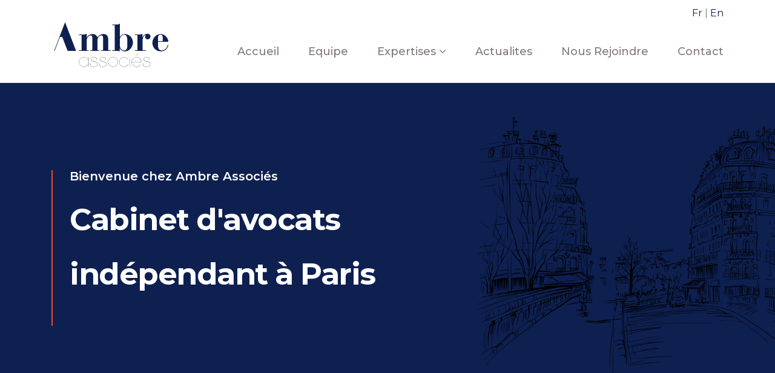

--- FILE ---
content_type: text/html; charset=utf-8
request_url: https://ambreassocies.com/
body_size: 66588
content:
<!doctype html>
<html data-n-head-ssr>
  <head >
    <meta data-n-head="ssr" name="viewport" content="width=device-width, initial-scale=1"><meta data-n-head="ssr" name="viewport" content="width=device-width, initial-scale=1"><meta data-n-head="ssr" data-hid="charset" charset="utf-8"><meta data-n-head="ssr" data-hid="lang" lang="fr"><meta data-n-head="ssr" data-hid="language" language="French"><meta data-n-head="ssr" data-hid="name" key="name" property="name" name="name" content="Ambre Associés"><meta data-n-head="ssr" data-hid="description" key="description" property="description" name="description" content="Ambre Associés est un cabinet d’avocats indépendant à Paris spécialisé en droit des affaires."><meta data-n-head="ssr" data-hid="keywords" key="keywords" property="keywords" name="keywords" content="avocats"><title>Cabinet d&#x27;avocats à Paris - Ambre Associés</title><link data-n-head="ssr" rel="stylesheet" href="https://fonts.googleapis.com/css2?family=Montserrat:ital,wght@0,100;0,300;0,400;0,500;0,600;0,700;0,800;0,900;1,300;1,400;1,500;1,600;1,700;1,800&amp;display=swap"><link data-n-head="ssr" data-hid="canonical" rel="canonical" href="https://ambreassocies.com/"><link rel="preload" href="/_nuxt/e3601fa.js" as="script"><link rel="preload" href="/_nuxt/8a8beb9.js" as="script"><link rel="preload" href="/_nuxt/4d94a4d.js" as="script"><link rel="preload" href="/_nuxt/5f4aab4.js" as="script"><link rel="preload" href="/_nuxt/9baed4d.js" as="script"><link rel="preload" href="/_nuxt/01e9c32.js" as="script"><style data-vue-ssr-id="4583bfba:0 4d0e2d98:0 d71d4e3c:0 f09d2d18:0 2425c4e0:0 b9e4024c:0 2b9b1dfa:0 d1f5d10c:0 5135230c:0 5135230c:1 709683a2:0 62fef767:0 ab453d02:0 020d8448:0">/*!
 * Bootstrap v4.6.2 (https://getbootstrap.com/)
 * Copyright 2011-2022 The Bootstrap Authors
 * Copyright 2011-2022 Twitter, Inc.
 * Licensed under MIT (https://github.com/twbs/bootstrap/blob/main/LICENSE)
 */:root{--blue:#007bff;--indigo:#6610f2;--purple:#6f42c1;--pink:#e83e8c;--red:#dc3545;--orange:#fd7e14;--yellow:#ffc107;--green:#28a745;--teal:#20c997;--cyan:#17a2b8;--white:#fff;--gray:#6c757d;--gray-dark:#343a40;--primary:#007bff;--secondary:#6c757d;--success:#28a745;--info:#17a2b8;--warning:#ffc107;--danger:#dc3545;--light:#f8f9fa;--dark:#343a40;--breakpoint-xs:0;--breakpoint-sm:576px;--breakpoint-md:768px;--breakpoint-lg:992px;--breakpoint-xl:1200px;--font-family-sans-serif:-apple-system,BlinkMacSystemFont,"Segoe UI",Roboto,"Helvetica Neue",Arial,"Noto Sans","Liberation Sans",sans-serif,"Apple Color Emoji","Segoe UI Emoji","Segoe UI Symbol","Noto Color Emoji";--font-family-monospace:SFMono-Regular,Menlo,Monaco,Consolas,"Liberation Mono","Courier New",monospace}*,:after,:before{box-sizing:border-box}html{font-family:sans-serif;line-height:1.15;-webkit-text-size-adjust:100%;-webkit-tap-highlight-color:rgba(0,0,0,0)}article,aside,figcaption,figure,footer,header,hgroup,main,nav,section{display:block}body{background-color:#fff;color:#212529;font-family:-apple-system,BlinkMacSystemFont,"Segoe UI",Roboto,"Helvetica Neue",Arial,"Noto Sans","Liberation Sans",sans-serif,"Apple Color Emoji","Segoe UI Emoji","Segoe UI Symbol","Noto Color Emoji";font-size:1rem;font-weight:400;line-height:1.5;margin:0;text-align:left}[tabindex="-1"]:focus:not(:focus-visible){outline:0!important}hr{box-sizing:content-box;height:0;overflow:visible}h1,h2,h3,h4,h5,h6{margin-bottom:.5rem;margin-top:0}p{margin-bottom:1rem;margin-top:0}abbr[data-original-title],abbr[title]{border-bottom:0;cursor:help;-webkit-text-decoration:underline;-webkit-text-decoration:underline dotted;text-decoration:underline;text-decoration:underline dotted;-webkit-text-decoration-skip-ink:none;text-decoration-skip-ink:none}address{font-style:normal;line-height:inherit}address,dl,ol,ul{margin-bottom:1rem}dl,ol,ul{margin-top:0}ol ol,ol ul,ul ol,ul ul{margin-bottom:0}dt{font-weight:700}dd{margin-bottom:.5rem;margin-left:0}blockquote{margin:0 0 1rem}b,strong{font-weight:bolder}small{font-size:80%}sub,sup{font-size:75%;line-height:0;position:relative;vertical-align:baseline}sub{bottom:-.25em}sup{top:-.5em}a{background-color:transparent;color:#007bff;-webkit-text-decoration:none;text-decoration:none}a:hover{color:#0056b3;-webkit-text-decoration:underline;text-decoration:underline}a:not([href]):not([class]),a:not([href]):not([class]):hover{color:inherit;-webkit-text-decoration:none;text-decoration:none}code,kbd,pre,samp{font-family:SFMono-Regular,Menlo,Monaco,Consolas,"Liberation Mono","Courier New",monospace;font-size:1em}pre{margin-bottom:1rem;margin-top:0;overflow:auto;-ms-overflow-style:scrollbar}figure{margin:0 0 1rem}img{border-style:none}img,svg{vertical-align:middle}svg{overflow:hidden}table{border-collapse:collapse}caption{caption-side:bottom;color:#6c757d;padding-bottom:.75rem;padding-top:.75rem;text-align:left}th{text-align:inherit;text-align:-webkit-match-parent}label{display:inline-block;margin-bottom:.5rem}button{border-radius:0}button:focus:not(:focus-visible){outline:0}button,input,optgroup,select,textarea{font-family:inherit;font-size:inherit;line-height:inherit;margin:0}button,input{overflow:visible}button,select{text-transform:none}[role=button]{cursor:pointer}select{word-wrap:normal}[type=button],[type=reset],[type=submit],button{-webkit-appearance:button}[type=button]:not(:disabled),[type=reset]:not(:disabled),[type=submit]:not(:disabled),button:not(:disabled){cursor:pointer}[type=button]::-moz-focus-inner,[type=reset]::-moz-focus-inner,[type=submit]::-moz-focus-inner,button::-moz-focus-inner{border-style:none;padding:0}input[type=checkbox],input[type=radio]{box-sizing:border-box;padding:0}textarea{overflow:auto;resize:vertical}fieldset{border:0;margin:0;min-width:0;padding:0}legend{color:inherit;display:block;font-size:1.5rem;line-height:inherit;margin-bottom:.5rem;max-width:100%;padding:0;white-space:normal;width:100%}progress{vertical-align:baseline}[type=number]::-webkit-inner-spin-button,[type=number]::-webkit-outer-spin-button{height:auto}[type=search]{-webkit-appearance:none;outline-offset:-2px}[type=search]::-webkit-search-decoration{-webkit-appearance:none}::-webkit-file-upload-button{-webkit-appearance:button;font:inherit}output{display:inline-block}summary{cursor:pointer;display:list-item}template{display:none}[hidden]{display:none!important}.h1,.h2,.h3,.h4,.h5,.h6,h1,h2,h3,h4,h5,h6{font-weight:500;line-height:1.2;margin-bottom:.5rem}.h1,h1{font-size:2.5rem}.h2,h2{font-size:2rem}.h3,h3{font-size:1.75rem}.h4,h4{font-size:1.5rem}.h5,h5{font-size:1.25rem}.h6,h6{font-size:1rem}.lead{font-size:1.25rem;font-weight:300}.display-1{font-size:6rem}.display-1,.display-2{font-weight:300;line-height:1.2}.display-2{font-size:5.5rem}.display-3{font-size:4.5rem}.display-3,.display-4{font-weight:300;line-height:1.2}.display-4{font-size:3.5rem}hr{border:0;border-top:1px solid rgba(0,0,0,.1);margin-bottom:1rem;margin-top:1rem}.small,small{font-size:.875em;font-weight:400}.mark,mark{background-color:#fcf8e3;padding:.2em}.list-inline,.list-unstyled{list-style:none;padding-left:0}.list-inline-item{display:inline-block}.list-inline-item:not(:last-child){margin-right:.5rem}.initialism{font-size:90%;text-transform:uppercase}.blockquote{font-size:1.25rem;margin-bottom:1rem}.blockquote-footer{color:#6c757d;display:block;font-size:.875em}.blockquote-footer:before{content:"\2014\00A0"}.img-fluid,.img-thumbnail{height:auto;max-width:100%}.img-thumbnail{background-color:#fff;border:1px solid #dee2e6;border-radius:.25rem;padding:.25rem}.figure{display:inline-block}.figure-img{line-height:1;margin-bottom:.5rem}.figure-caption{color:#6c757d;font-size:90%}code{color:#e83e8c;font-size:87.5%;word-wrap:break-word}a>code{color:inherit}kbd{background-color:#212529;border-radius:.2rem;color:#fff;font-size:87.5%;padding:.2rem .4rem}kbd kbd{font-size:100%;font-weight:700;padding:0}pre{color:#212529;display:block;font-size:87.5%}pre code{color:inherit;font-size:inherit;word-break:normal}.pre-scrollable{max-height:340px;overflow-y:scroll}.container,.container-fluid,.container-lg,.container-md,.container-sm,.container-xl{margin-left:auto;margin-right:auto;padding-left:15px;padding-right:15px;width:100%}@media (min-width:576px){.container,.container-sm{max-width:540px}}@media (min-width:768px){.container,.container-md,.container-sm{max-width:720px}}@media (min-width:992px){.container,.container-lg,.container-md,.container-sm{max-width:960px}}@media (min-width:1200px){.container,.container-lg,.container-md,.container-sm,.container-xl{max-width:1140px}}.row{display:flex;flex-wrap:wrap;margin-left:-15px;margin-right:-15px}.no-gutters{margin-left:0;margin-right:0}.no-gutters>.col,.no-gutters>[class*=col-]{padding-left:0;padding-right:0}.col,.col-1,.col-10,.col-11,.col-12,.col-2,.col-3,.col-4,.col-5,.col-6,.col-7,.col-8,.col-9,.col-auto,.col-lg,.col-lg-1,.col-lg-10,.col-lg-11,.col-lg-12,.col-lg-2,.col-lg-3,.col-lg-4,.col-lg-5,.col-lg-6,.col-lg-7,.col-lg-8,.col-lg-9,.col-lg-auto,.col-md,.col-md-1,.col-md-10,.col-md-11,.col-md-12,.col-md-2,.col-md-3,.col-md-4,.col-md-5,.col-md-6,.col-md-7,.col-md-8,.col-md-9,.col-md-auto,.col-sm,.col-sm-1,.col-sm-10,.col-sm-11,.col-sm-12,.col-sm-2,.col-sm-3,.col-sm-4,.col-sm-5,.col-sm-6,.col-sm-7,.col-sm-8,.col-sm-9,.col-sm-auto,.col-xl,.col-xl-1,.col-xl-10,.col-xl-11,.col-xl-12,.col-xl-2,.col-xl-3,.col-xl-4,.col-xl-5,.col-xl-6,.col-xl-7,.col-xl-8,.col-xl-9,.col-xl-auto{padding-left:15px;padding-right:15px;position:relative;width:100%}.col{flex-basis:0;flex-grow:1;max-width:100%}.row-cols-1>*{flex:0 0 100%;max-width:100%}.row-cols-2>*{flex:0 0 50%;max-width:50%}.row-cols-3>*{flex:0 0 33.333333%;max-width:33.333333%}.row-cols-4>*{flex:0 0 25%;max-width:25%}.row-cols-5>*{flex:0 0 20%;max-width:20%}.row-cols-6>*{flex:0 0 16.666667%;max-width:16.666667%}.col-auto{flex:0 0 auto;max-width:100%;width:auto}.col-1{flex:0 0 8.333333%;max-width:8.333333%}.col-2{flex:0 0 16.666667%;max-width:16.666667%}.col-3{flex:0 0 25%;max-width:25%}.col-4{flex:0 0 33.333333%;max-width:33.333333%}.col-5{flex:0 0 41.666667%;max-width:41.666667%}.col-6{flex:0 0 50%;max-width:50%}.col-7{flex:0 0 58.333333%;max-width:58.333333%}.col-8{flex:0 0 66.666667%;max-width:66.666667%}.col-9{flex:0 0 75%;max-width:75%}.col-10{flex:0 0 83.333333%;max-width:83.333333%}.col-11{flex:0 0 91.666667%;max-width:91.666667%}.col-12{flex:0 0 100%;max-width:100%}.order-first{order:-1}.order-last{order:13}.order-0{order:0}.order-1{order:1}.order-2{order:2}.order-3{order:3}.order-4{order:4}.order-5{order:5}.order-6{order:6}.order-7{order:7}.order-8{order:8}.order-9{order:9}.order-10{order:10}.order-11{order:11}.order-12{order:12}.offset-1{margin-left:8.333333%}.offset-2{margin-left:16.666667%}.offset-3{margin-left:25%}.offset-4{margin-left:33.333333%}.offset-5{margin-left:41.666667%}.offset-6{margin-left:50%}.offset-7{margin-left:58.333333%}.offset-8{margin-left:66.666667%}.offset-9{margin-left:75%}.offset-10{margin-left:83.333333%}.offset-11{margin-left:91.666667%}@media (min-width:576px){.col-sm{flex-basis:0;flex-grow:1;max-width:100%}.row-cols-sm-1>*{flex:0 0 100%;max-width:100%}.row-cols-sm-2>*{flex:0 0 50%;max-width:50%}.row-cols-sm-3>*{flex:0 0 33.333333%;max-width:33.333333%}.row-cols-sm-4>*{flex:0 0 25%;max-width:25%}.row-cols-sm-5>*{flex:0 0 20%;max-width:20%}.row-cols-sm-6>*{flex:0 0 16.666667%;max-width:16.666667%}.col-sm-auto{flex:0 0 auto;max-width:100%;width:auto}.col-sm-1{flex:0 0 8.333333%;max-width:8.333333%}.col-sm-2{flex:0 0 16.666667%;max-width:16.666667%}.col-sm-3{flex:0 0 25%;max-width:25%}.col-sm-4{flex:0 0 33.333333%;max-width:33.333333%}.col-sm-5{flex:0 0 41.666667%;max-width:41.666667%}.col-sm-6{flex:0 0 50%;max-width:50%}.col-sm-7{flex:0 0 58.333333%;max-width:58.333333%}.col-sm-8{flex:0 0 66.666667%;max-width:66.666667%}.col-sm-9{flex:0 0 75%;max-width:75%}.col-sm-10{flex:0 0 83.333333%;max-width:83.333333%}.col-sm-11{flex:0 0 91.666667%;max-width:91.666667%}.col-sm-12{flex:0 0 100%;max-width:100%}.order-sm-first{order:-1}.order-sm-last{order:13}.order-sm-0{order:0}.order-sm-1{order:1}.order-sm-2{order:2}.order-sm-3{order:3}.order-sm-4{order:4}.order-sm-5{order:5}.order-sm-6{order:6}.order-sm-7{order:7}.order-sm-8{order:8}.order-sm-9{order:9}.order-sm-10{order:10}.order-sm-11{order:11}.order-sm-12{order:12}.offset-sm-0{margin-left:0}.offset-sm-1{margin-left:8.333333%}.offset-sm-2{margin-left:16.666667%}.offset-sm-3{margin-left:25%}.offset-sm-4{margin-left:33.333333%}.offset-sm-5{margin-left:41.666667%}.offset-sm-6{margin-left:50%}.offset-sm-7{margin-left:58.333333%}.offset-sm-8{margin-left:66.666667%}.offset-sm-9{margin-left:75%}.offset-sm-10{margin-left:83.333333%}.offset-sm-11{margin-left:91.666667%}}@media (min-width:768px){.col-md{flex-basis:0;flex-grow:1;max-width:100%}.row-cols-md-1>*{flex:0 0 100%;max-width:100%}.row-cols-md-2>*{flex:0 0 50%;max-width:50%}.row-cols-md-3>*{flex:0 0 33.333333%;max-width:33.333333%}.row-cols-md-4>*{flex:0 0 25%;max-width:25%}.row-cols-md-5>*{flex:0 0 20%;max-width:20%}.row-cols-md-6>*{flex:0 0 16.666667%;max-width:16.666667%}.col-md-auto{flex:0 0 auto;max-width:100%;width:auto}.col-md-1{flex:0 0 8.333333%;max-width:8.333333%}.col-md-2{flex:0 0 16.666667%;max-width:16.666667%}.col-md-3{flex:0 0 25%;max-width:25%}.col-md-4{flex:0 0 33.333333%;max-width:33.333333%}.col-md-5{flex:0 0 41.666667%;max-width:41.666667%}.col-md-6{flex:0 0 50%;max-width:50%}.col-md-7{flex:0 0 58.333333%;max-width:58.333333%}.col-md-8{flex:0 0 66.666667%;max-width:66.666667%}.col-md-9{flex:0 0 75%;max-width:75%}.col-md-10{flex:0 0 83.333333%;max-width:83.333333%}.col-md-11{flex:0 0 91.666667%;max-width:91.666667%}.col-md-12{flex:0 0 100%;max-width:100%}.order-md-first{order:-1}.order-md-last{order:13}.order-md-0{order:0}.order-md-1{order:1}.order-md-2{order:2}.order-md-3{order:3}.order-md-4{order:4}.order-md-5{order:5}.order-md-6{order:6}.order-md-7{order:7}.order-md-8{order:8}.order-md-9{order:9}.order-md-10{order:10}.order-md-11{order:11}.order-md-12{order:12}.offset-md-0{margin-left:0}.offset-md-1{margin-left:8.333333%}.offset-md-2{margin-left:16.666667%}.offset-md-3{margin-left:25%}.offset-md-4{margin-left:33.333333%}.offset-md-5{margin-left:41.666667%}.offset-md-6{margin-left:50%}.offset-md-7{margin-left:58.333333%}.offset-md-8{margin-left:66.666667%}.offset-md-9{margin-left:75%}.offset-md-10{margin-left:83.333333%}.offset-md-11{margin-left:91.666667%}}@media (min-width:992px){.col-lg{flex-basis:0;flex-grow:1;max-width:100%}.row-cols-lg-1>*{flex:0 0 100%;max-width:100%}.row-cols-lg-2>*{flex:0 0 50%;max-width:50%}.row-cols-lg-3>*{flex:0 0 33.333333%;max-width:33.333333%}.row-cols-lg-4>*{flex:0 0 25%;max-width:25%}.row-cols-lg-5>*{flex:0 0 20%;max-width:20%}.row-cols-lg-6>*{flex:0 0 16.666667%;max-width:16.666667%}.col-lg-auto{flex:0 0 auto;max-width:100%;width:auto}.col-lg-1{flex:0 0 8.333333%;max-width:8.333333%}.col-lg-2{flex:0 0 16.666667%;max-width:16.666667%}.col-lg-3{flex:0 0 25%;max-width:25%}.col-lg-4{flex:0 0 33.333333%;max-width:33.333333%}.col-lg-5{flex:0 0 41.666667%;max-width:41.666667%}.col-lg-6{flex:0 0 50%;max-width:50%}.col-lg-7{flex:0 0 58.333333%;max-width:58.333333%}.col-lg-8{flex:0 0 66.666667%;max-width:66.666667%}.col-lg-9{flex:0 0 75%;max-width:75%}.col-lg-10{flex:0 0 83.333333%;max-width:83.333333%}.col-lg-11{flex:0 0 91.666667%;max-width:91.666667%}.col-lg-12{flex:0 0 100%;max-width:100%}.order-lg-first{order:-1}.order-lg-last{order:13}.order-lg-0{order:0}.order-lg-1{order:1}.order-lg-2{order:2}.order-lg-3{order:3}.order-lg-4{order:4}.order-lg-5{order:5}.order-lg-6{order:6}.order-lg-7{order:7}.order-lg-8{order:8}.order-lg-9{order:9}.order-lg-10{order:10}.order-lg-11{order:11}.order-lg-12{order:12}.offset-lg-0{margin-left:0}.offset-lg-1{margin-left:8.333333%}.offset-lg-2{margin-left:16.666667%}.offset-lg-3{margin-left:25%}.offset-lg-4{margin-left:33.333333%}.offset-lg-5{margin-left:41.666667%}.offset-lg-6{margin-left:50%}.offset-lg-7{margin-left:58.333333%}.offset-lg-8{margin-left:66.666667%}.offset-lg-9{margin-left:75%}.offset-lg-10{margin-left:83.333333%}.offset-lg-11{margin-left:91.666667%}}@media (min-width:1200px){.col-xl{flex-basis:0;flex-grow:1;max-width:100%}.row-cols-xl-1>*{flex:0 0 100%;max-width:100%}.row-cols-xl-2>*{flex:0 0 50%;max-width:50%}.row-cols-xl-3>*{flex:0 0 33.333333%;max-width:33.333333%}.row-cols-xl-4>*{flex:0 0 25%;max-width:25%}.row-cols-xl-5>*{flex:0 0 20%;max-width:20%}.row-cols-xl-6>*{flex:0 0 16.666667%;max-width:16.666667%}.col-xl-auto{flex:0 0 auto;max-width:100%;width:auto}.col-xl-1{flex:0 0 8.333333%;max-width:8.333333%}.col-xl-2{flex:0 0 16.666667%;max-width:16.666667%}.col-xl-3{flex:0 0 25%;max-width:25%}.col-xl-4{flex:0 0 33.333333%;max-width:33.333333%}.col-xl-5{flex:0 0 41.666667%;max-width:41.666667%}.col-xl-6{flex:0 0 50%;max-width:50%}.col-xl-7{flex:0 0 58.333333%;max-width:58.333333%}.col-xl-8{flex:0 0 66.666667%;max-width:66.666667%}.col-xl-9{flex:0 0 75%;max-width:75%}.col-xl-10{flex:0 0 83.333333%;max-width:83.333333%}.col-xl-11{flex:0 0 91.666667%;max-width:91.666667%}.col-xl-12{flex:0 0 100%;max-width:100%}.order-xl-first{order:-1}.order-xl-last{order:13}.order-xl-0{order:0}.order-xl-1{order:1}.order-xl-2{order:2}.order-xl-3{order:3}.order-xl-4{order:4}.order-xl-5{order:5}.order-xl-6{order:6}.order-xl-7{order:7}.order-xl-8{order:8}.order-xl-9{order:9}.order-xl-10{order:10}.order-xl-11{order:11}.order-xl-12{order:12}.offset-xl-0{margin-left:0}.offset-xl-1{margin-left:8.333333%}.offset-xl-2{margin-left:16.666667%}.offset-xl-3{margin-left:25%}.offset-xl-4{margin-left:33.333333%}.offset-xl-5{margin-left:41.666667%}.offset-xl-6{margin-left:50%}.offset-xl-7{margin-left:58.333333%}.offset-xl-8{margin-left:66.666667%}.offset-xl-9{margin-left:75%}.offset-xl-10{margin-left:83.333333%}.offset-xl-11{margin-left:91.666667%}}.table{color:#212529;margin-bottom:1rem;width:100%}.table td,.table th{border-top:1px solid #dee2e6;padding:.75rem;vertical-align:top}.table thead th{border-bottom:2px solid #dee2e6;vertical-align:bottom}.table tbody+tbody{border-top:2px solid #dee2e6}.table-sm td,.table-sm th{padding:.3rem}.table-bordered,.table-bordered td,.table-bordered th{border:1px solid #dee2e6}.table-bordered thead td,.table-bordered thead th{border-bottom-width:2px}.table-borderless tbody+tbody,.table-borderless td,.table-borderless th,.table-borderless thead th{border:0}.table-striped tbody tr:nth-of-type(odd){background-color:rgba(0,0,0,.05)}.table-hover tbody tr:hover{background-color:rgba(0,0,0,.075);color:#212529}.table-primary,.table-primary>td,.table-primary>th{background-color:#b8daff}.table-primary tbody+tbody,.table-primary td,.table-primary th,.table-primary thead th{border-color:#7abaff}.table-hover .table-primary:hover,.table-hover .table-primary:hover>td,.table-hover .table-primary:hover>th{background-color:#9fcdff}.table-secondary,.table-secondary>td,.table-secondary>th{background-color:#d6d8db}.table-secondary tbody+tbody,.table-secondary td,.table-secondary th,.table-secondary thead th{border-color:#b3b7bb}.table-hover .table-secondary:hover,.table-hover .table-secondary:hover>td,.table-hover .table-secondary:hover>th{background-color:#c8cbcf}.table-success,.table-success>td,.table-success>th{background-color:#c3e6cb}.table-success tbody+tbody,.table-success td,.table-success th,.table-success thead th{border-color:#8fd19e}.table-hover .table-success:hover,.table-hover .table-success:hover>td,.table-hover .table-success:hover>th{background-color:#b1dfbb}.table-info,.table-info>td,.table-info>th{background-color:#bee5eb}.table-info tbody+tbody,.table-info td,.table-info th,.table-info thead th{border-color:#86cfda}.table-hover .table-info:hover,.table-hover .table-info:hover>td,.table-hover .table-info:hover>th{background-color:#abdde5}.table-warning,.table-warning>td,.table-warning>th{background-color:#ffeeba}.table-warning tbody+tbody,.table-warning td,.table-warning th,.table-warning thead th{border-color:#ffdf7e}.table-hover .table-warning:hover,.table-hover .table-warning:hover>td,.table-hover .table-warning:hover>th{background-color:#ffe8a1}.table-danger,.table-danger>td,.table-danger>th{background-color:#f5c6cb}.table-danger tbody+tbody,.table-danger td,.table-danger th,.table-danger thead th{border-color:#ed969e}.table-hover .table-danger:hover,.table-hover .table-danger:hover>td,.table-hover .table-danger:hover>th{background-color:#f1b0b7}.table-light,.table-light>td,.table-light>th{background-color:#fdfdfe}.table-light tbody+tbody,.table-light td,.table-light th,.table-light thead th{border-color:#fbfcfc}.table-hover .table-light:hover,.table-hover .table-light:hover>td,.table-hover .table-light:hover>th{background-color:#ececf6}.table-dark,.table-dark>td,.table-dark>th{background-color:#c6c8ca}.table-dark tbody+tbody,.table-dark td,.table-dark th,.table-dark thead th{border-color:#95999c}.table-hover .table-dark:hover,.table-hover .table-dark:hover>td,.table-hover .table-dark:hover>th{background-color:#b9bbbe}.table-active,.table-active>td,.table-active>th,.table-hover .table-active:hover,.table-hover .table-active:hover>td,.table-hover .table-active:hover>th{background-color:rgba(0,0,0,.075)}.table .thead-dark th{background-color:#343a40;border-color:#454d55;color:#fff}.table .thead-light th{background-color:#e9ecef;border-color:#dee2e6;color:#495057}.table-dark{background-color:#343a40;color:#fff}.table-dark td,.table-dark th,.table-dark thead th{border-color:#454d55}.table-dark.table-bordered{border:0}.table-dark.table-striped tbody tr:nth-of-type(odd){background-color:hsla(0,0%,100%,.05)}.table-dark.table-hover tbody tr:hover{background-color:hsla(0,0%,100%,.075);color:#fff}@media (max-width:575.98px){.table-responsive-sm{display:block;overflow-x:auto;width:100%;-webkit-overflow-scrolling:touch}.table-responsive-sm>.table-bordered{border:0}}@media (max-width:767.98px){.table-responsive-md{display:block;overflow-x:auto;width:100%;-webkit-overflow-scrolling:touch}.table-responsive-md>.table-bordered{border:0}}@media (max-width:991.98px){.table-responsive-lg{display:block;overflow-x:auto;width:100%;-webkit-overflow-scrolling:touch}.table-responsive-lg>.table-bordered{border:0}}@media (max-width:1199.98px){.table-responsive-xl{display:block;overflow-x:auto;width:100%;-webkit-overflow-scrolling:touch}.table-responsive-xl>.table-bordered{border:0}}.table-responsive{display:block;overflow-x:auto;width:100%;-webkit-overflow-scrolling:touch}.table-responsive>.table-bordered{border:0}.form-control{background-clip:padding-box;background-color:#fff;border:1px solid #ced4da;border-radius:.25rem;color:#495057;display:block;font-size:1rem;font-weight:400;height:calc(1.5em + .75rem + 2px);line-height:1.5;padding:.375rem .75rem;transition:border-color .15s ease-in-out,box-shadow .15s ease-in-out;width:100%}@media (prefers-reduced-motion:reduce){.form-control{transition:none}}.form-control::-ms-expand{background-color:transparent;border:0}.form-control:focus{background-color:#fff;border-color:#80bdff;box-shadow:0 0 0 .2rem rgba(0,123,255,.25);color:#495057;outline:0}.form-control::-moz-placeholder{color:#6c757d;opacity:1}.form-control::placeholder{color:#6c757d;opacity:1}.form-control:disabled,.form-control[readonly]{background-color:#e9ecef;opacity:1}input[type=date].form-control,input[type=datetime-local].form-control,input[type=month].form-control,input[type=time].form-control{-webkit-appearance:none;-moz-appearance:none;appearance:none}select.form-control:-moz-focusring{color:transparent;text-shadow:0 0 0 #495057}select.form-control:focus::-ms-value{background-color:#fff;color:#495057}.form-control-file,.form-control-range{display:block;width:100%}.col-form-label{font-size:inherit;line-height:1.5;margin-bottom:0;padding-bottom:calc(.375rem + 1px);padding-top:calc(.375rem + 1px)}.col-form-label-lg{font-size:1.25rem;line-height:1.5;padding-bottom:calc(.5rem + 1px);padding-top:calc(.5rem + 1px)}.col-form-label-sm{font-size:.875rem;line-height:1.5;padding-bottom:calc(.25rem + 1px);padding-top:calc(.25rem + 1px)}.form-control-plaintext{background-color:transparent;border:solid transparent;border-width:1px 0;color:#212529;display:block;font-size:1rem;line-height:1.5;margin-bottom:0;padding:.375rem 0;width:100%}.form-control-plaintext.form-control-lg,.form-control-plaintext.form-control-sm{padding-left:0;padding-right:0}.form-control-sm{border-radius:.2rem;font-size:.875rem;height:calc(1.5em + .5rem + 2px);line-height:1.5;padding:.25rem .5rem}.form-control-lg{border-radius:.3rem;font-size:1.25rem;height:calc(1.5em + 1rem + 2px);line-height:1.5;padding:.5rem 1rem}select.form-control[multiple],select.form-control[size],textarea.form-control{height:auto}.form-group{margin-bottom:1rem}.form-text{display:block;margin-top:.25rem}.form-row{display:flex;flex-wrap:wrap;margin-left:-5px;margin-right:-5px}.form-row>.col,.form-row>[class*=col-]{padding-left:5px;padding-right:5px}.form-check{display:block;padding-left:1.25rem;position:relative}.form-check-input{margin-left:-1.25rem;margin-top:.3rem;position:absolute}.form-check-input:disabled~.form-check-label,.form-check-input[disabled]~.form-check-label{color:#6c757d}.form-check-label{margin-bottom:0}.form-check-inline{align-items:center;display:inline-flex;margin-right:.75rem;padding-left:0}.form-check-inline .form-check-input{margin-left:0;margin-right:.3125rem;margin-top:0;position:static}.valid-feedback{color:#28a745;display:none;font-size:.875em;margin-top:.25rem;width:100%}.valid-tooltip{background-color:rgba(40,167,69,.9);border-radius:.25rem;color:#fff;display:none;font-size:.875rem;left:0;line-height:1.5;margin-top:.1rem;max-width:100%;padding:.25rem .5rem;position:absolute;top:100%;z-index:5}.form-row>.col>.valid-tooltip,.form-row>[class*=col-]>.valid-tooltip{left:5px}.is-valid~.valid-feedback,.is-valid~.valid-tooltip,.was-validated :valid~.valid-feedback,.was-validated :valid~.valid-tooltip{display:block}.form-control.is-valid,.was-validated .form-control:valid{background-image:url("data:image/svg+xml;charset=utf-8,%3Csvg xmlns='http://www.w3.org/2000/svg' width='8' height='8' viewBox='0 0 8 8'%3E%3Cpath fill='%2328a745' d='M2.3 6.73.6 4.53c-.4-1.04.46-1.4 1.1-.8l1.1 1.4 3.4-3.8c.6-.63 1.6-.27 1.2.7l-4 4.6c-.43.5-.8.4-1.1.1'/%3E%3C/svg%3E");background-position:right calc(.375em + .1875rem) center;background-repeat:no-repeat;background-size:calc(.75em + .375rem) calc(.75em + .375rem);border-color:#28a745;padding-right:calc(1.5em + .75rem)!important}.form-control.is-valid:focus,.was-validated .form-control:valid:focus{border-color:#28a745;box-shadow:0 0 0 .2rem rgba(40,167,69,.25)}.was-validated select.form-control:valid,select.form-control.is-valid{background-position:right 1.5rem center;padding-right:3rem!important}.was-validated textarea.form-control:valid,textarea.form-control.is-valid{background-position:top calc(.375em + .1875rem) right calc(.375em + .1875rem);padding-right:calc(1.5em + .75rem)}.custom-select.is-valid,.was-validated .custom-select:valid{background:url("data:image/svg+xml;charset=utf-8,%3Csvg xmlns='http://www.w3.org/2000/svg' width='4' height='5' viewBox='0 0 4 5'%3E%3Cpath fill='%23343a40' d='M2 0 0 2h4zm0 5L0 3h4z'/%3E%3C/svg%3E") right .75rem center/8px 10px no-repeat,#fff url("data:image/svg+xml;charset=utf-8,%3Csvg xmlns='http://www.w3.org/2000/svg' width='8' height='8' viewBox='0 0 8 8'%3E%3Cpath fill='%2328a745' d='M2.3 6.73.6 4.53c-.4-1.04.46-1.4 1.1-.8l1.1 1.4 3.4-3.8c.6-.63 1.6-.27 1.2.7l-4 4.6c-.43.5-.8.4-1.1.1'/%3E%3C/svg%3E") center right 1.75rem/calc(.75em + .375rem) calc(.75em + .375rem) no-repeat;border-color:#28a745;padding-right:calc(.75em + 2.3125rem)!important}.custom-select.is-valid:focus,.was-validated .custom-select:valid:focus{border-color:#28a745;box-shadow:0 0 0 .2rem rgba(40,167,69,.25)}.form-check-input.is-valid~.form-check-label,.was-validated .form-check-input:valid~.form-check-label{color:#28a745}.form-check-input.is-valid~.valid-feedback,.form-check-input.is-valid~.valid-tooltip,.was-validated .form-check-input:valid~.valid-feedback,.was-validated .form-check-input:valid~.valid-tooltip{display:block}.custom-control-input.is-valid~.custom-control-label,.was-validated .custom-control-input:valid~.custom-control-label{color:#28a745}.custom-control-input.is-valid~.custom-control-label:before,.was-validated .custom-control-input:valid~.custom-control-label:before{border-color:#28a745}.custom-control-input.is-valid:checked~.custom-control-label:before,.was-validated .custom-control-input:valid:checked~.custom-control-label:before{background-color:#34ce57;border-color:#34ce57}.custom-control-input.is-valid:focus~.custom-control-label:before,.was-validated .custom-control-input:valid:focus~.custom-control-label:before{box-shadow:0 0 0 .2rem rgba(40,167,69,.25)}.custom-control-input.is-valid:focus:not(:checked)~.custom-control-label:before,.was-validated .custom-control-input:valid:focus:not(:checked)~.custom-control-label:before{border-color:#28a745}.custom-file-input.is-valid~.custom-file-label,.was-validated .custom-file-input:valid~.custom-file-label{border-color:#28a745}.custom-file-input.is-valid:focus~.custom-file-label,.was-validated .custom-file-input:valid:focus~.custom-file-label{border-color:#28a745;box-shadow:0 0 0 .2rem rgba(40,167,69,.25)}.invalid-feedback{color:#dc3545;display:none;font-size:.875em;margin-top:.25rem;width:100%}.invalid-tooltip{background-color:rgba(220,53,69,.9);border-radius:.25rem;color:#fff;display:none;font-size:.875rem;left:0;line-height:1.5;margin-top:.1rem;max-width:100%;padding:.25rem .5rem;position:absolute;top:100%;z-index:5}.form-row>.col>.invalid-tooltip,.form-row>[class*=col-]>.invalid-tooltip{left:5px}.is-invalid~.invalid-feedback,.is-invalid~.invalid-tooltip,.was-validated :invalid~.invalid-feedback,.was-validated :invalid~.invalid-tooltip{display:block}.form-control.is-invalid,.was-validated .form-control:invalid{background-image:url("data:image/svg+xml;charset=utf-8,%3Csvg xmlns='http://www.w3.org/2000/svg' width='12' height='12' fill='none' stroke='%23dc3545' viewBox='0 0 12 12'%3E%3Ccircle cx='6' cy='6' r='4.5'/%3E%3Cpath stroke-linejoin='round' d='M5.8 3.6h.4L6 6.5z'/%3E%3Ccircle cx='6' cy='8.2' r='.6' fill='%23dc3545' stroke='none'/%3E%3C/svg%3E");background-position:right calc(.375em + .1875rem) center;background-repeat:no-repeat;background-size:calc(.75em + .375rem) calc(.75em + .375rem);border-color:#dc3545;padding-right:calc(1.5em + .75rem)!important}.form-control.is-invalid:focus,.was-validated .form-control:invalid:focus{border-color:#dc3545;box-shadow:0 0 0 .2rem rgba(220,53,69,.25)}.was-validated select.form-control:invalid,select.form-control.is-invalid{background-position:right 1.5rem center;padding-right:3rem!important}.was-validated textarea.form-control:invalid,textarea.form-control.is-invalid{background-position:top calc(.375em + .1875rem) right calc(.375em + .1875rem);padding-right:calc(1.5em + .75rem)}.custom-select.is-invalid,.was-validated .custom-select:invalid{background:url("data:image/svg+xml;charset=utf-8,%3Csvg xmlns='http://www.w3.org/2000/svg' width='4' height='5' viewBox='0 0 4 5'%3E%3Cpath fill='%23343a40' d='M2 0 0 2h4zm0 5L0 3h4z'/%3E%3C/svg%3E") right .75rem center/8px 10px no-repeat,#fff url("data:image/svg+xml;charset=utf-8,%3Csvg xmlns='http://www.w3.org/2000/svg' width='12' height='12' fill='none' stroke='%23dc3545' viewBox='0 0 12 12'%3E%3Ccircle cx='6' cy='6' r='4.5'/%3E%3Cpath stroke-linejoin='round' d='M5.8 3.6h.4L6 6.5z'/%3E%3Ccircle cx='6' cy='8.2' r='.6' fill='%23dc3545' stroke='none'/%3E%3C/svg%3E") center right 1.75rem/calc(.75em + .375rem) calc(.75em + .375rem) no-repeat;border-color:#dc3545;padding-right:calc(.75em + 2.3125rem)!important}.custom-select.is-invalid:focus,.was-validated .custom-select:invalid:focus{border-color:#dc3545;box-shadow:0 0 0 .2rem rgba(220,53,69,.25)}.form-check-input.is-invalid~.form-check-label,.was-validated .form-check-input:invalid~.form-check-label{color:#dc3545}.form-check-input.is-invalid~.invalid-feedback,.form-check-input.is-invalid~.invalid-tooltip,.was-validated .form-check-input:invalid~.invalid-feedback,.was-validated .form-check-input:invalid~.invalid-tooltip{display:block}.custom-control-input.is-invalid~.custom-control-label,.was-validated .custom-control-input:invalid~.custom-control-label{color:#dc3545}.custom-control-input.is-invalid~.custom-control-label:before,.was-validated .custom-control-input:invalid~.custom-control-label:before{border-color:#dc3545}.custom-control-input.is-invalid:checked~.custom-control-label:before,.was-validated .custom-control-input:invalid:checked~.custom-control-label:before{background-color:#e4606d;border-color:#e4606d}.custom-control-input.is-invalid:focus~.custom-control-label:before,.was-validated .custom-control-input:invalid:focus~.custom-control-label:before{box-shadow:0 0 0 .2rem rgba(220,53,69,.25)}.custom-control-input.is-invalid:focus:not(:checked)~.custom-control-label:before,.was-validated .custom-control-input:invalid:focus:not(:checked)~.custom-control-label:before{border-color:#dc3545}.custom-file-input.is-invalid~.custom-file-label,.was-validated .custom-file-input:invalid~.custom-file-label{border-color:#dc3545}.custom-file-input.is-invalid:focus~.custom-file-label,.was-validated .custom-file-input:invalid:focus~.custom-file-label{border-color:#dc3545;box-shadow:0 0 0 .2rem rgba(220,53,69,.25)}.form-inline{align-items:center;display:flex;flex-flow:row wrap}.form-inline .form-check{width:100%}@media (min-width:576px){.form-inline label{justify-content:center}.form-inline .form-group,.form-inline label{align-items:center;display:flex;margin-bottom:0}.form-inline .form-group{flex:0 0 auto;flex-flow:row wrap}.form-inline .form-control{display:inline-block;vertical-align:middle;width:auto}.form-inline .form-control-plaintext{display:inline-block}.form-inline .custom-select,.form-inline .input-group{width:auto}.form-inline .form-check{align-items:center;display:flex;justify-content:center;padding-left:0;width:auto}.form-inline .form-check-input{flex-shrink:0;margin-left:0;margin-right:.25rem;margin-top:0;position:relative}.form-inline .custom-control{align-items:center;justify-content:center}.form-inline .custom-control-label{margin-bottom:0}}.btn{background-color:transparent;border:1px solid transparent;border-radius:.25rem;color:#212529;display:inline-block;font-size:1rem;font-weight:400;line-height:1.5;padding:.375rem .75rem;text-align:center;transition:color .15s ease-in-out,background-color .15s ease-in-out,border-color .15s ease-in-out,box-shadow .15s ease-in-out;-webkit-user-select:none;-moz-user-select:none;user-select:none;vertical-align:middle}@media (prefers-reduced-motion:reduce){.btn{transition:none}}.btn:hover{color:#212529;-webkit-text-decoration:none;text-decoration:none}.btn.focus,.btn:focus{box-shadow:0 0 0 .2rem rgba(0,123,255,.25);outline:0}.btn.disabled,.btn:disabled{opacity:.65}.btn:not(:disabled):not(.disabled){cursor:pointer}a.btn.disabled,fieldset:disabled a.btn{pointer-events:none}.btn-primary{background-color:#007bff;border-color:#007bff;color:#fff}.btn-primary.focus,.btn-primary:focus,.btn-primary:hover{background-color:#0069d9;border-color:#0062cc;color:#fff}.btn-primary.focus,.btn-primary:focus{box-shadow:0 0 0 .2rem rgba(38,143,255,.5)}.btn-primary.disabled,.btn-primary:disabled{background-color:#007bff;border-color:#007bff;color:#fff}.btn-primary:not(:disabled):not(.disabled).active,.btn-primary:not(:disabled):not(.disabled):active,.show>.btn-primary.dropdown-toggle{background-color:#0062cc;border-color:#005cbf;color:#fff}.btn-primary:not(:disabled):not(.disabled).active:focus,.btn-primary:not(:disabled):not(.disabled):active:focus,.show>.btn-primary.dropdown-toggle:focus{box-shadow:0 0 0 .2rem rgba(38,143,255,.5)}.btn-secondary{background-color:#6c757d;border-color:#6c757d;color:#fff}.btn-secondary.focus,.btn-secondary:focus,.btn-secondary:hover{background-color:#5a6268;border-color:#545b62;color:#fff}.btn-secondary.focus,.btn-secondary:focus{box-shadow:0 0 0 .2rem hsla(208,6%,54%,.5)}.btn-secondary.disabled,.btn-secondary:disabled{background-color:#6c757d;border-color:#6c757d;color:#fff}.btn-secondary:not(:disabled):not(.disabled).active,.btn-secondary:not(:disabled):not(.disabled):active,.show>.btn-secondary.dropdown-toggle{background-color:#545b62;border-color:#4e555b;color:#fff}.btn-secondary:not(:disabled):not(.disabled).active:focus,.btn-secondary:not(:disabled):not(.disabled):active:focus,.show>.btn-secondary.dropdown-toggle:focus{box-shadow:0 0 0 .2rem hsla(208,6%,54%,.5)}.btn-success{background-color:#28a745;border-color:#28a745;color:#fff}.btn-success.focus,.btn-success:focus,.btn-success:hover{background-color:#218838;border-color:#1e7e34;color:#fff}.btn-success.focus,.btn-success:focus{box-shadow:0 0 0 .2rem rgba(72,180,97,.5)}.btn-success.disabled,.btn-success:disabled{background-color:#28a745;border-color:#28a745;color:#fff}.btn-success:not(:disabled):not(.disabled).active,.btn-success:not(:disabled):not(.disabled):active,.show>.btn-success.dropdown-toggle{background-color:#1e7e34;border-color:#1c7430;color:#fff}.btn-success:not(:disabled):not(.disabled).active:focus,.btn-success:not(:disabled):not(.disabled):active:focus,.show>.btn-success.dropdown-toggle:focus{box-shadow:0 0 0 .2rem rgba(72,180,97,.5)}.btn-info{background-color:#17a2b8;border-color:#17a2b8;color:#fff}.btn-info.focus,.btn-info:focus,.btn-info:hover{background-color:#138496;border-color:#117a8b;color:#fff}.btn-info.focus,.btn-info:focus{box-shadow:0 0 0 .2rem rgba(58,176,195,.5)}.btn-info.disabled,.btn-info:disabled{background-color:#17a2b8;border-color:#17a2b8;color:#fff}.btn-info:not(:disabled):not(.disabled).active,.btn-info:not(:disabled):not(.disabled):active,.show>.btn-info.dropdown-toggle{background-color:#117a8b;border-color:#10707f;color:#fff}.btn-info:not(:disabled):not(.disabled).active:focus,.btn-info:not(:disabled):not(.disabled):active:focus,.show>.btn-info.dropdown-toggle:focus{box-shadow:0 0 0 .2rem rgba(58,176,195,.5)}.btn-warning{background-color:#ffc107;border-color:#ffc107;color:#212529}.btn-warning.focus,.btn-warning:focus,.btn-warning:hover{background-color:#e0a800;border-color:#d39e00;color:#212529}.btn-warning.focus,.btn-warning:focus{box-shadow:0 0 0 .2rem rgba(222,170,12,.5)}.btn-warning.disabled,.btn-warning:disabled{background-color:#ffc107;border-color:#ffc107;color:#212529}.btn-warning:not(:disabled):not(.disabled).active,.btn-warning:not(:disabled):not(.disabled):active,.show>.btn-warning.dropdown-toggle{background-color:#d39e00;border-color:#c69500;color:#212529}.btn-warning:not(:disabled):not(.disabled).active:focus,.btn-warning:not(:disabled):not(.disabled):active:focus,.show>.btn-warning.dropdown-toggle:focus{box-shadow:0 0 0 .2rem rgba(222,170,12,.5)}.btn-danger{background-color:#dc3545;border-color:#dc3545;color:#fff}.btn-danger.focus,.btn-danger:focus,.btn-danger:hover{background-color:#c82333;border-color:#bd2130;color:#fff}.btn-danger.focus,.btn-danger:focus{box-shadow:0 0 0 .2rem rgba(225,83,97,.5)}.btn-danger.disabled,.btn-danger:disabled{background-color:#dc3545;border-color:#dc3545;color:#fff}.btn-danger:not(:disabled):not(.disabled).active,.btn-danger:not(:disabled):not(.disabled):active,.show>.btn-danger.dropdown-toggle{background-color:#bd2130;border-color:#b21f2d;color:#fff}.btn-danger:not(:disabled):not(.disabled).active:focus,.btn-danger:not(:disabled):not(.disabled):active:focus,.show>.btn-danger.dropdown-toggle:focus{box-shadow:0 0 0 .2rem rgba(225,83,97,.5)}.btn-light{background-color:#f8f9fa;border-color:#f8f9fa;color:#212529}.btn-light.focus,.btn-light:focus,.btn-light:hover{background-color:#e2e6ea;border-color:#dae0e5;color:#212529}.btn-light.focus,.btn-light:focus{box-shadow:0 0 0 .2rem hsla(220,4%,85%,.5)}.btn-light.disabled,.btn-light:disabled{background-color:#f8f9fa;border-color:#f8f9fa;color:#212529}.btn-light:not(:disabled):not(.disabled).active,.btn-light:not(:disabled):not(.disabled):active,.show>.btn-light.dropdown-toggle{background-color:#dae0e5;border-color:#d3d9df;color:#212529}.btn-light:not(:disabled):not(.disabled).active:focus,.btn-light:not(:disabled):not(.disabled):active:focus,.show>.btn-light.dropdown-toggle:focus{box-shadow:0 0 0 .2rem hsla(220,4%,85%,.5)}.btn-dark{background-color:#343a40;border-color:#343a40;color:#fff}.btn-dark.focus,.btn-dark:focus,.btn-dark:hover{background-color:#23272b;border-color:#1d2124;color:#fff}.btn-dark.focus,.btn-dark:focus{box-shadow:0 0 0 .2rem rgba(82,88,93,.5)}.btn-dark.disabled,.btn-dark:disabled{background-color:#343a40;border-color:#343a40;color:#fff}.btn-dark:not(:disabled):not(.disabled).active,.btn-dark:not(:disabled):not(.disabled):active,.show>.btn-dark.dropdown-toggle{background-color:#1d2124;border-color:#171a1d;color:#fff}.btn-dark:not(:disabled):not(.disabled).active:focus,.btn-dark:not(:disabled):not(.disabled):active:focus,.show>.btn-dark.dropdown-toggle:focus{box-shadow:0 0 0 .2rem rgba(82,88,93,.5)}.btn-outline-primary{border-color:#007bff;color:#007bff}.btn-outline-primary:hover{background-color:#007bff;border-color:#007bff;color:#fff}.btn-outline-primary.focus,.btn-outline-primary:focus{box-shadow:0 0 0 .2rem rgba(0,123,255,.5)}.btn-outline-primary.disabled,.btn-outline-primary:disabled{background-color:transparent;color:#007bff}.btn-outline-primary:not(:disabled):not(.disabled).active,.btn-outline-primary:not(:disabled):not(.disabled):active,.show>.btn-outline-primary.dropdown-toggle{background-color:#007bff;border-color:#007bff;color:#fff}.btn-outline-primary:not(:disabled):not(.disabled).active:focus,.btn-outline-primary:not(:disabled):not(.disabled):active:focus,.show>.btn-outline-primary.dropdown-toggle:focus{box-shadow:0 0 0 .2rem rgba(0,123,255,.5)}.btn-outline-secondary{border-color:#6c757d;color:#6c757d}.btn-outline-secondary:hover{background-color:#6c757d;border-color:#6c757d;color:#fff}.btn-outline-secondary.focus,.btn-outline-secondary:focus{box-shadow:0 0 0 .2rem hsla(208,7%,46%,.5)}.btn-outline-secondary.disabled,.btn-outline-secondary:disabled{background-color:transparent;color:#6c757d}.btn-outline-secondary:not(:disabled):not(.disabled).active,.btn-outline-secondary:not(:disabled):not(.disabled):active,.show>.btn-outline-secondary.dropdown-toggle{background-color:#6c757d;border-color:#6c757d;color:#fff}.btn-outline-secondary:not(:disabled):not(.disabled).active:focus,.btn-outline-secondary:not(:disabled):not(.disabled):active:focus,.show>.btn-outline-secondary.dropdown-toggle:focus{box-shadow:0 0 0 .2rem hsla(208,7%,46%,.5)}.btn-outline-success{border-color:#28a745;color:#28a745}.btn-outline-success:hover{background-color:#28a745;border-color:#28a745;color:#fff}.btn-outline-success.focus,.btn-outline-success:focus{box-shadow:0 0 0 .2rem rgba(40,167,69,.5)}.btn-outline-success.disabled,.btn-outline-success:disabled{background-color:transparent;color:#28a745}.btn-outline-success:not(:disabled):not(.disabled).active,.btn-outline-success:not(:disabled):not(.disabled):active,.show>.btn-outline-success.dropdown-toggle{background-color:#28a745;border-color:#28a745;color:#fff}.btn-outline-success:not(:disabled):not(.disabled).active:focus,.btn-outline-success:not(:disabled):not(.disabled):active:focus,.show>.btn-outline-success.dropdown-toggle:focus{box-shadow:0 0 0 .2rem rgba(40,167,69,.5)}.btn-outline-info{border-color:#17a2b8;color:#17a2b8}.btn-outline-info:hover{background-color:#17a2b8;border-color:#17a2b8;color:#fff}.btn-outline-info.focus,.btn-outline-info:focus{box-shadow:0 0 0 .2rem rgba(23,162,184,.5)}.btn-outline-info.disabled,.btn-outline-info:disabled{background-color:transparent;color:#17a2b8}.btn-outline-info:not(:disabled):not(.disabled).active,.btn-outline-info:not(:disabled):not(.disabled):active,.show>.btn-outline-info.dropdown-toggle{background-color:#17a2b8;border-color:#17a2b8;color:#fff}.btn-outline-info:not(:disabled):not(.disabled).active:focus,.btn-outline-info:not(:disabled):not(.disabled):active:focus,.show>.btn-outline-info.dropdown-toggle:focus{box-shadow:0 0 0 .2rem rgba(23,162,184,.5)}.btn-outline-warning{border-color:#ffc107;color:#ffc107}.btn-outline-warning:hover{background-color:#ffc107;border-color:#ffc107;color:#212529}.btn-outline-warning.focus,.btn-outline-warning:focus{box-shadow:0 0 0 .2rem rgba(255,193,7,.5)}.btn-outline-warning.disabled,.btn-outline-warning:disabled{background-color:transparent;color:#ffc107}.btn-outline-warning:not(:disabled):not(.disabled).active,.btn-outline-warning:not(:disabled):not(.disabled):active,.show>.btn-outline-warning.dropdown-toggle{background-color:#ffc107;border-color:#ffc107;color:#212529}.btn-outline-warning:not(:disabled):not(.disabled).active:focus,.btn-outline-warning:not(:disabled):not(.disabled):active:focus,.show>.btn-outline-warning.dropdown-toggle:focus{box-shadow:0 0 0 .2rem rgba(255,193,7,.5)}.btn-outline-danger{border-color:#dc3545;color:#dc3545}.btn-outline-danger:hover{background-color:#dc3545;border-color:#dc3545;color:#fff}.btn-outline-danger.focus,.btn-outline-danger:focus{box-shadow:0 0 0 .2rem rgba(220,53,69,.5)}.btn-outline-danger.disabled,.btn-outline-danger:disabled{background-color:transparent;color:#dc3545}.btn-outline-danger:not(:disabled):not(.disabled).active,.btn-outline-danger:not(:disabled):not(.disabled):active,.show>.btn-outline-danger.dropdown-toggle{background-color:#dc3545;border-color:#dc3545;color:#fff}.btn-outline-danger:not(:disabled):not(.disabled).active:focus,.btn-outline-danger:not(:disabled):not(.disabled):active:focus,.show>.btn-outline-danger.dropdown-toggle:focus{box-shadow:0 0 0 .2rem rgba(220,53,69,.5)}.btn-outline-light{border-color:#f8f9fa;color:#f8f9fa}.btn-outline-light:hover{background-color:#f8f9fa;border-color:#f8f9fa;color:#212529}.btn-outline-light.focus,.btn-outline-light:focus{box-shadow:0 0 0 .2rem rgba(248,249,250,.5)}.btn-outline-light.disabled,.btn-outline-light:disabled{background-color:transparent;color:#f8f9fa}.btn-outline-light:not(:disabled):not(.disabled).active,.btn-outline-light:not(:disabled):not(.disabled):active,.show>.btn-outline-light.dropdown-toggle{background-color:#f8f9fa;border-color:#f8f9fa;color:#212529}.btn-outline-light:not(:disabled):not(.disabled).active:focus,.btn-outline-light:not(:disabled):not(.disabled):active:focus,.show>.btn-outline-light.dropdown-toggle:focus{box-shadow:0 0 0 .2rem rgba(248,249,250,.5)}.btn-outline-dark{border-color:#343a40;color:#343a40}.btn-outline-dark:hover{background-color:#343a40;border-color:#343a40;color:#fff}.btn-outline-dark.focus,.btn-outline-dark:focus{box-shadow:0 0 0 .2rem rgba(52,58,64,.5)}.btn-outline-dark.disabled,.btn-outline-dark:disabled{background-color:transparent;color:#343a40}.btn-outline-dark:not(:disabled):not(.disabled).active,.btn-outline-dark:not(:disabled):not(.disabled):active,.show>.btn-outline-dark.dropdown-toggle{background-color:#343a40;border-color:#343a40;color:#fff}.btn-outline-dark:not(:disabled):not(.disabled).active:focus,.btn-outline-dark:not(:disabled):not(.disabled):active:focus,.show>.btn-outline-dark.dropdown-toggle:focus{box-shadow:0 0 0 .2rem rgba(52,58,64,.5)}.btn-link{color:#007bff;font-weight:400;-webkit-text-decoration:none;text-decoration:none}.btn-link:hover{color:#0056b3}.btn-link.focus,.btn-link:focus,.btn-link:hover{-webkit-text-decoration:underline;text-decoration:underline}.btn-link.disabled,.btn-link:disabled{color:#6c757d;pointer-events:none}.btn-group-lg>.btn,.btn-lg{border-radius:.3rem;font-size:1.25rem;line-height:1.5;padding:.5rem 1rem}.btn-group-sm>.btn,.btn-sm{border-radius:.2rem;font-size:.875rem;line-height:1.5;padding:.25rem .5rem}.btn-block{display:block;width:100%}.btn-block+.btn-block{margin-top:.5rem}input[type=button].btn-block,input[type=reset].btn-block,input[type=submit].btn-block{width:100%}.fade{transition:opacity .15s linear}@media (prefers-reduced-motion:reduce){.fade{transition:none}}.fade:not(.show){opacity:0}.collapse:not(.show){display:none}.collapsing{height:0;overflow:hidden;position:relative;transition:height .35s ease}@media (prefers-reduced-motion:reduce){.collapsing{transition:none}}.collapsing.width{height:auto;transition:width .35s ease;width:0}@media (prefers-reduced-motion:reduce){.collapsing.width{transition:none}}.dropdown,.dropleft,.dropright,.dropup{position:relative}.dropdown-toggle{white-space:nowrap}.dropdown-toggle:after{border-bottom:0;border-left:.3em solid transparent;border-right:.3em solid transparent;border-top:.3em solid;content:"";display:inline-block;margin-left:.255em;vertical-align:.255em}.dropdown-toggle:empty:after{margin-left:0}.dropdown-menu{background-clip:padding-box;background-color:#fff;border:1px solid rgba(0,0,0,.15);border-radius:.25rem;color:#212529;display:none;float:left;font-size:1rem;left:0;list-style:none;margin:.125rem 0 0;min-width:10rem;padding:.5rem 0;position:absolute;text-align:left;top:100%;z-index:1000}.dropdown-menu-left{left:0;right:auto}.dropdown-menu-right{left:auto;right:0}@media (min-width:576px){.dropdown-menu-sm-left{left:0;right:auto}.dropdown-menu-sm-right{left:auto;right:0}}@media (min-width:768px){.dropdown-menu-md-left{left:0;right:auto}.dropdown-menu-md-right{left:auto;right:0}}@media (min-width:992px){.dropdown-menu-lg-left{left:0;right:auto}.dropdown-menu-lg-right{left:auto;right:0}}@media (min-width:1200px){.dropdown-menu-xl-left{left:0;right:auto}.dropdown-menu-xl-right{left:auto;right:0}}.dropup .dropdown-menu{bottom:100%;margin-bottom:.125rem;margin-top:0;top:auto}.dropup .dropdown-toggle:after{border-bottom:.3em solid;border-left:.3em solid transparent;border-right:.3em solid transparent;border-top:0;content:"";display:inline-block;margin-left:.255em;vertical-align:.255em}.dropup .dropdown-toggle:empty:after{margin-left:0}.dropright .dropdown-menu{left:100%;margin-left:.125rem;margin-top:0;right:auto;top:0}.dropright .dropdown-toggle:after{border-bottom:.3em solid transparent;border-left:.3em solid;border-right:0;border-top:.3em solid transparent;content:"";display:inline-block;margin-left:.255em;vertical-align:.255em}.dropright .dropdown-toggle:empty:after{margin-left:0}.dropright .dropdown-toggle:after{vertical-align:0}.dropleft .dropdown-menu{left:auto;margin-right:.125rem;margin-top:0;right:100%;top:0}.dropleft .dropdown-toggle:after{content:"";display:inline-block;display:none;margin-left:.255em;vertical-align:.255em}.dropleft .dropdown-toggle:before{border-bottom:.3em solid transparent;border-right:.3em solid;border-top:.3em solid transparent;content:"";display:inline-block;margin-right:.255em;vertical-align:.255em}.dropleft .dropdown-toggle:empty:after{margin-left:0}.dropleft .dropdown-toggle:before{vertical-align:0}.dropdown-menu[x-placement^=bottom],.dropdown-menu[x-placement^=left],.dropdown-menu[x-placement^=right],.dropdown-menu[x-placement^=top]{bottom:auto;right:auto}.dropdown-divider{border-top:1px solid #e9ecef;height:0;margin:.5rem 0;overflow:hidden}.dropdown-item{background-color:transparent;border:0;clear:both;color:#212529;display:block;font-weight:400;padding:.25rem 1.5rem;text-align:inherit;white-space:nowrap;width:100%}.dropdown-item:focus,.dropdown-item:hover{background-color:#e9ecef;color:#16181b;-webkit-text-decoration:none;text-decoration:none}.dropdown-item.active,.dropdown-item:active{background-color:#007bff;color:#fff;-webkit-text-decoration:none;text-decoration:none}.dropdown-item.disabled,.dropdown-item:disabled{background-color:transparent;color:#adb5bd;pointer-events:none}.dropdown-menu.show{display:block}.dropdown-header{color:#6c757d;display:block;font-size:.875rem;margin-bottom:0;padding:.5rem 1.5rem;white-space:nowrap}.dropdown-item-text{color:#212529;display:block;padding:.25rem 1.5rem}.btn-group,.btn-group-vertical{display:inline-flex;position:relative;vertical-align:middle}.btn-group-vertical>.btn,.btn-group>.btn{flex:1 1 auto;position:relative}.btn-group-vertical>.btn.active,.btn-group-vertical>.btn:active,.btn-group-vertical>.btn:focus,.btn-group-vertical>.btn:hover,.btn-group>.btn.active,.btn-group>.btn:active,.btn-group>.btn:focus,.btn-group>.btn:hover{z-index:1}.btn-toolbar{display:flex;flex-wrap:wrap;justify-content:flex-start}.btn-toolbar .input-group{width:auto}.btn-group>.btn-group:not(:first-child),.btn-group>.btn:not(:first-child){margin-left:-1px}.btn-group>.btn-group:not(:last-child)>.btn,.btn-group>.btn:not(:last-child):not(.dropdown-toggle){border-bottom-right-radius:0;border-top-right-radius:0}.btn-group>.btn-group:not(:first-child)>.btn,.btn-group>.btn:not(:first-child){border-bottom-left-radius:0;border-top-left-radius:0}.dropdown-toggle-split{padding-left:.5625rem;padding-right:.5625rem}.dropdown-toggle-split:after,.dropright .dropdown-toggle-split:after,.dropup .dropdown-toggle-split:after{margin-left:0}.dropleft .dropdown-toggle-split:before{margin-right:0}.btn-group-sm>.btn+.dropdown-toggle-split,.btn-sm+.dropdown-toggle-split{padding-left:.375rem;padding-right:.375rem}.btn-group-lg>.btn+.dropdown-toggle-split,.btn-lg+.dropdown-toggle-split{padding-left:.75rem;padding-right:.75rem}.btn-group-vertical{align-items:flex-start;flex-direction:column;justify-content:center}.btn-group-vertical>.btn,.btn-group-vertical>.btn-group{width:100%}.btn-group-vertical>.btn-group:not(:first-child),.btn-group-vertical>.btn:not(:first-child){margin-top:-1px}.btn-group-vertical>.btn-group:not(:last-child)>.btn,.btn-group-vertical>.btn:not(:last-child):not(.dropdown-toggle){border-bottom-left-radius:0;border-bottom-right-radius:0}.btn-group-vertical>.btn-group:not(:first-child)>.btn,.btn-group-vertical>.btn:not(:first-child){border-top-left-radius:0;border-top-right-radius:0}.btn-group-toggle>.btn,.btn-group-toggle>.btn-group>.btn{margin-bottom:0}.btn-group-toggle>.btn input[type=checkbox],.btn-group-toggle>.btn input[type=radio],.btn-group-toggle>.btn-group>.btn input[type=checkbox],.btn-group-toggle>.btn-group>.btn input[type=radio]{position:absolute;clip:rect(0,0,0,0);pointer-events:none}.input-group{align-items:stretch;display:flex;flex-wrap:wrap;position:relative;width:100%}.input-group>.custom-file,.input-group>.custom-select,.input-group>.form-control,.input-group>.form-control-plaintext{flex:1 1 auto;margin-bottom:0;min-width:0;position:relative;width:1%}.input-group>.custom-file+.custom-file,.input-group>.custom-file+.custom-select,.input-group>.custom-file+.form-control,.input-group>.custom-select+.custom-file,.input-group>.custom-select+.custom-select,.input-group>.custom-select+.form-control,.input-group>.form-control+.custom-file,.input-group>.form-control+.custom-select,.input-group>.form-control+.form-control,.input-group>.form-control-plaintext+.custom-file,.input-group>.form-control-plaintext+.custom-select,.input-group>.form-control-plaintext+.form-control{margin-left:-1px}.input-group>.custom-file .custom-file-input:focus~.custom-file-label,.input-group>.custom-select:focus,.input-group>.form-control:focus{z-index:3}.input-group>.custom-file .custom-file-input:focus{z-index:4}.input-group>.custom-select:not(:first-child),.input-group>.form-control:not(:first-child){border-bottom-left-radius:0;border-top-left-radius:0}.input-group>.custom-file{align-items:center;display:flex}.input-group>.custom-file:not(:last-child) .custom-file-label,.input-group>.custom-file:not(:last-child) .custom-file-label:after{border-bottom-right-radius:0;border-top-right-radius:0}.input-group>.custom-file:not(:first-child) .custom-file-label{border-bottom-left-radius:0;border-top-left-radius:0}.input-group.has-validation>.custom-file:nth-last-child(n+3) .custom-file-label,.input-group.has-validation>.custom-file:nth-last-child(n+3) .custom-file-label:after,.input-group.has-validation>.custom-select:nth-last-child(n+3),.input-group.has-validation>.form-control:nth-last-child(n+3),.input-group:not(.has-validation)>.custom-file:not(:last-child) .custom-file-label,.input-group:not(.has-validation)>.custom-file:not(:last-child) .custom-file-label:after,.input-group:not(.has-validation)>.custom-select:not(:last-child),.input-group:not(.has-validation)>.form-control:not(:last-child){border-bottom-right-radius:0;border-top-right-radius:0}.input-group-append,.input-group-prepend{display:flex}.input-group-append .btn,.input-group-prepend .btn{position:relative;z-index:2}.input-group-append .btn:focus,.input-group-prepend .btn:focus{z-index:3}.input-group-append .btn+.btn,.input-group-append .btn+.input-group-text,.input-group-append .input-group-text+.btn,.input-group-append .input-group-text+.input-group-text,.input-group-prepend .btn+.btn,.input-group-prepend .btn+.input-group-text,.input-group-prepend .input-group-text+.btn,.input-group-prepend .input-group-text+.input-group-text{margin-left:-1px}.input-group-prepend{margin-right:-1px}.input-group-append{margin-left:-1px}.input-group-text{align-items:center;background-color:#e9ecef;border:1px solid #ced4da;border-radius:.25rem;color:#495057;display:flex;font-size:1rem;font-weight:400;line-height:1.5;margin-bottom:0;padding:.375rem .75rem;text-align:center;white-space:nowrap}.input-group-text input[type=checkbox],.input-group-text input[type=radio]{margin-top:0}.input-group-lg>.custom-select,.input-group-lg>.form-control:not(textarea){height:calc(1.5em + 1rem + 2px)}.input-group-lg>.custom-select,.input-group-lg>.form-control,.input-group-lg>.input-group-append>.btn,.input-group-lg>.input-group-append>.input-group-text,.input-group-lg>.input-group-prepend>.btn,.input-group-lg>.input-group-prepend>.input-group-text{border-radius:.3rem;font-size:1.25rem;line-height:1.5;padding:.5rem 1rem}.input-group-sm>.custom-select,.input-group-sm>.form-control:not(textarea){height:calc(1.5em + .5rem + 2px)}.input-group-sm>.custom-select,.input-group-sm>.form-control,.input-group-sm>.input-group-append>.btn,.input-group-sm>.input-group-append>.input-group-text,.input-group-sm>.input-group-prepend>.btn,.input-group-sm>.input-group-prepend>.input-group-text{border-radius:.2rem;font-size:.875rem;line-height:1.5;padding:.25rem .5rem}.input-group-lg>.custom-select,.input-group-sm>.custom-select{padding-right:1.75rem}.input-group.has-validation>.input-group-append:nth-last-child(n+3)>.btn,.input-group.has-validation>.input-group-append:nth-last-child(n+3)>.input-group-text,.input-group:not(.has-validation)>.input-group-append:not(:last-child)>.btn,.input-group:not(.has-validation)>.input-group-append:not(:last-child)>.input-group-text,.input-group>.input-group-append:last-child>.btn:not(:last-child):not(.dropdown-toggle),.input-group>.input-group-append:last-child>.input-group-text:not(:last-child),.input-group>.input-group-prepend>.btn,.input-group>.input-group-prepend>.input-group-text{border-bottom-right-radius:0;border-top-right-radius:0}.input-group>.input-group-append>.btn,.input-group>.input-group-append>.input-group-text,.input-group>.input-group-prepend:first-child>.btn:not(:first-child),.input-group>.input-group-prepend:first-child>.input-group-text:not(:first-child),.input-group>.input-group-prepend:not(:first-child)>.btn,.input-group>.input-group-prepend:not(:first-child)>.input-group-text{border-bottom-left-radius:0;border-top-left-radius:0}.custom-control{display:block;min-height:1.5rem;padding-left:1.5rem;position:relative;-webkit-print-color-adjust:exact;print-color-adjust:exact;z-index:1}.custom-control-inline{display:inline-flex;margin-right:1rem}.custom-control-input{height:1.25rem;left:0;opacity:0;position:absolute;width:1rem;z-index:-1}.custom-control-input:checked~.custom-control-label:before{background-color:#007bff;border-color:#007bff;color:#fff}.custom-control-input:focus~.custom-control-label:before{box-shadow:0 0 0 .2rem rgba(0,123,255,.25)}.custom-control-input:focus:not(:checked)~.custom-control-label:before{border-color:#80bdff}.custom-control-input:not(:disabled):active~.custom-control-label:before{background-color:#b3d7ff;border-color:#b3d7ff;color:#fff}.custom-control-input:disabled~.custom-control-label,.custom-control-input[disabled]~.custom-control-label{color:#6c757d}.custom-control-input:disabled~.custom-control-label:before,.custom-control-input[disabled]~.custom-control-label:before{background-color:#e9ecef}.custom-control-label{margin-bottom:0;position:relative;vertical-align:top}.custom-control-label:before{background-color:#fff;border:1px solid #adb5bd;pointer-events:none}.custom-control-label:after,.custom-control-label:before{content:"";display:block;height:1rem;left:-1.5rem;position:absolute;top:.25rem;width:1rem}.custom-control-label:after{background:50%/50% 50% no-repeat}.custom-checkbox .custom-control-label:before{border-radius:.25rem}.custom-checkbox .custom-control-input:checked~.custom-control-label:after{background-image:url("data:image/svg+xml;charset=utf-8,%3Csvg xmlns='http://www.w3.org/2000/svg' width='8' height='8' viewBox='0 0 8 8'%3E%3Cpath fill='%23fff' d='m6.564.75-3.59 3.612-1.538-1.55L0 4.26l2.974 2.99L8 2.193z'/%3E%3C/svg%3E")}.custom-checkbox .custom-control-input:indeterminate~.custom-control-label:before{background-color:#007bff;border-color:#007bff}.custom-checkbox .custom-control-input:indeterminate~.custom-control-label:after{background-image:url("data:image/svg+xml;charset=utf-8,%3Csvg xmlns='http://www.w3.org/2000/svg' width='4' height='4' viewBox='0 0 4 4'%3E%3Cpath stroke='%23fff' d='M0 2h4'/%3E%3C/svg%3E")}.custom-checkbox .custom-control-input:disabled:checked~.custom-control-label:before{background-color:rgba(0,123,255,.5)}.custom-checkbox .custom-control-input:disabled:indeterminate~.custom-control-label:before{background-color:rgba(0,123,255,.5)}.custom-radio .custom-control-label:before{border-radius:50%}.custom-radio .custom-control-input:checked~.custom-control-label:after{background-image:url("data:image/svg+xml;charset=utf-8,%3Csvg xmlns='http://www.w3.org/2000/svg' width='12' height='12' viewBox='-4 -4 8 8'%3E%3Ccircle r='3' fill='%23fff'/%3E%3C/svg%3E")}.custom-radio .custom-control-input:disabled:checked~.custom-control-label:before{background-color:rgba(0,123,255,.5)}.custom-switch{padding-left:2.25rem}.custom-switch .custom-control-label:before{border-radius:.5rem;left:-2.25rem;pointer-events:all;width:1.75rem}.custom-switch .custom-control-label:after{background-color:#adb5bd;border-radius:.5rem;height:calc(1rem - 4px);left:calc(-2.25rem + 2px);top:calc(.25rem + 2px);transition:transform .15s ease-in-out,background-color .15s ease-in-out,border-color .15s ease-in-out,box-shadow .15s ease-in-out;width:calc(1rem - 4px)}@media (prefers-reduced-motion:reduce){.custom-switch .custom-control-label:after{transition:none}}.custom-switch .custom-control-input:checked~.custom-control-label:after{background-color:#fff;transform:translateX(.75rem)}.custom-switch .custom-control-input:disabled:checked~.custom-control-label:before{background-color:rgba(0,123,255,.5)}.custom-select{-webkit-appearance:none;-moz-appearance:none;appearance:none;background:#fff url("data:image/svg+xml;charset=utf-8,%3Csvg xmlns='http://www.w3.org/2000/svg' width='4' height='5' viewBox='0 0 4 5'%3E%3Cpath fill='%23343a40' d='M2 0 0 2h4zm0 5L0 3h4z'/%3E%3C/svg%3E") right .75rem center/8px 10px no-repeat;border:1px solid #ced4da;border-radius:.25rem;color:#495057;display:inline-block;font-size:1rem;font-weight:400;height:calc(1.5em + .75rem + 2px);line-height:1.5;padding:.375rem 1.75rem .375rem .75rem;vertical-align:middle;width:100%}.custom-select:focus{border-color:#80bdff;box-shadow:0 0 0 .2rem rgba(0,123,255,.25);outline:0}.custom-select:focus::-ms-value{background-color:#fff;color:#495057}.custom-select[multiple],.custom-select[size]:not([size="1"]){background-image:none;height:auto;padding-right:.75rem}.custom-select:disabled{background-color:#e9ecef;color:#6c757d}.custom-select::-ms-expand{display:none}.custom-select:-moz-focusring{color:transparent;text-shadow:0 0 0 #495057}.custom-select-sm{font-size:.875rem;height:calc(1.5em + .5rem + 2px);padding-bottom:.25rem;padding-left:.5rem;padding-top:.25rem}.custom-select-lg{font-size:1.25rem;height:calc(1.5em + 1rem + 2px);padding-bottom:.5rem;padding-left:1rem;padding-top:.5rem}.custom-file{display:inline-block;margin-bottom:0}.custom-file,.custom-file-input{height:calc(1.5em + .75rem + 2px);position:relative;width:100%}.custom-file-input{margin:0;opacity:0;overflow:hidden;z-index:2}.custom-file-input:focus~.custom-file-label{border-color:#80bdff;box-shadow:0 0 0 .2rem rgba(0,123,255,.25)}.custom-file-input:disabled~.custom-file-label,.custom-file-input[disabled]~.custom-file-label{background-color:#e9ecef}.custom-file-input:lang(en)~.custom-file-label:after{content:"Browse"}.custom-file-input~.custom-file-label[data-browse]:after{content:attr(data-browse)}.custom-file-label{background-color:#fff;border:1px solid #ced4da;border-radius:.25rem;font-weight:400;height:calc(1.5em + .75rem + 2px);left:0;overflow:hidden;z-index:1}.custom-file-label,.custom-file-label:after{color:#495057;line-height:1.5;padding:.375rem .75rem;position:absolute;right:0;top:0}.custom-file-label:after{background-color:#e9ecef;border-left:inherit;border-radius:0 .25rem .25rem 0;bottom:0;content:"Browse";display:block;height:calc(1.5em + .75rem);z-index:3}.custom-range{-webkit-appearance:none;-moz-appearance:none;appearance:none;background-color:transparent;height:1.4rem;padding:0;width:100%}.custom-range:focus{outline:0}.custom-range:focus::-webkit-slider-thumb{box-shadow:0 0 0 1px #fff,0 0 0 .2rem rgba(0,123,255,.25)}.custom-range:focus::-moz-range-thumb{box-shadow:0 0 0 1px #fff,0 0 0 .2rem rgba(0,123,255,.25)}.custom-range:focus::-ms-thumb{box-shadow:0 0 0 1px #fff,0 0 0 .2rem rgba(0,123,255,.25)}.custom-range::-moz-focus-outer{border:0}.custom-range::-webkit-slider-thumb{-webkit-appearance:none;appearance:none;background-color:#007bff;border:0;border-radius:1rem;height:1rem;margin-top:-.25rem;-webkit-transition:background-color .15s ease-in-out,border-color .15s ease-in-out,box-shadow .15s ease-in-out;transition:background-color .15s ease-in-out,border-color .15s ease-in-out,box-shadow .15s ease-in-out;width:1rem}@media (prefers-reduced-motion:reduce){.custom-range::-webkit-slider-thumb{-webkit-transition:none;transition:none}}.custom-range::-webkit-slider-thumb:active{background-color:#b3d7ff}.custom-range::-webkit-slider-runnable-track{background-color:#dee2e6;border-color:transparent;border-radius:1rem;color:transparent;cursor:pointer;height:.5rem;width:100%}.custom-range::-moz-range-thumb{-moz-appearance:none;appearance:none;background-color:#007bff;border:0;border-radius:1rem;height:1rem;-moz-transition:background-color .15s ease-in-out,border-color .15s ease-in-out,box-shadow .15s ease-in-out;transition:background-color .15s ease-in-out,border-color .15s ease-in-out,box-shadow .15s ease-in-out;width:1rem}@media (prefers-reduced-motion:reduce){.custom-range::-moz-range-thumb{-moz-transition:none;transition:none}}.custom-range::-moz-range-thumb:active{background-color:#b3d7ff}.custom-range::-moz-range-track{background-color:#dee2e6;border-color:transparent;border-radius:1rem;color:transparent;cursor:pointer;height:.5rem;width:100%}.custom-range::-ms-thumb{appearance:none;background-color:#007bff;border:0;border-radius:1rem;height:1rem;margin-left:.2rem;margin-right:.2rem;margin-top:0;-ms-transition:background-color .15s ease-in-out,border-color .15s ease-in-out,box-shadow .15s ease-in-out;transition:background-color .15s ease-in-out,border-color .15s ease-in-out,box-shadow .15s ease-in-out;width:1rem}@media (prefers-reduced-motion:reduce){.custom-range::-ms-thumb{-ms-transition:none;transition:none}}.custom-range::-ms-thumb:active{background-color:#b3d7ff}.custom-range::-ms-track{background-color:transparent;border-color:transparent;border-width:.5rem;color:transparent;cursor:pointer;height:.5rem;width:100%}.custom-range::-ms-fill-lower,.custom-range::-ms-fill-upper{background-color:#dee2e6;border-radius:1rem}.custom-range::-ms-fill-upper{margin-right:15px}.custom-range:disabled::-webkit-slider-thumb{background-color:#adb5bd}.custom-range:disabled::-webkit-slider-runnable-track{cursor:default}.custom-range:disabled::-moz-range-thumb{background-color:#adb5bd}.custom-range:disabled::-moz-range-track{cursor:default}.custom-range:disabled::-ms-thumb{background-color:#adb5bd}.custom-control-label:before,.custom-file-label,.custom-select{transition:background-color .15s ease-in-out,border-color .15s ease-in-out,box-shadow .15s ease-in-out}@media (prefers-reduced-motion:reduce){.custom-control-label:before,.custom-file-label,.custom-select{transition:none}}.nav{display:flex;flex-wrap:wrap;list-style:none;margin-bottom:0;padding-left:0}.nav-link{display:block;padding:.5rem 1rem}.nav-link:focus,.nav-link:hover{-webkit-text-decoration:none;text-decoration:none}.nav-link.disabled{color:#6c757d;cursor:default;pointer-events:none}.nav-tabs{border-bottom:1px solid #dee2e6}.nav-tabs .nav-link{background-color:transparent;border:1px solid transparent;border-top-left-radius:.25rem;border-top-right-radius:.25rem;margin-bottom:-1px}.nav-tabs .nav-link:focus,.nav-tabs .nav-link:hover{border-color:#e9ecef #e9ecef #dee2e6;isolation:isolate}.nav-tabs .nav-link.disabled{background-color:transparent;border-color:transparent;color:#6c757d}.nav-tabs .nav-item.show .nav-link,.nav-tabs .nav-link.active{background-color:#fff;border-color:#dee2e6 #dee2e6 #fff;color:#495057}.nav-tabs .dropdown-menu{border-top-left-radius:0;border-top-right-radius:0;margin-top:-1px}.nav-pills .nav-link{background:none;border:0;border-radius:.25rem}.nav-pills .nav-link.active,.nav-pills .show>.nav-link{background-color:#007bff;color:#fff}.nav-fill .nav-item,.nav-fill>.nav-link{flex:1 1 auto;text-align:center}.nav-justified .nav-item,.nav-justified>.nav-link{flex-basis:0;flex-grow:1;text-align:center}.tab-content>.tab-pane{display:none}.tab-content>.active{display:block}.navbar{padding:.5rem 1rem;position:relative}.navbar,.navbar .container,.navbar .container-fluid,.navbar .container-lg,.navbar .container-md,.navbar .container-sm,.navbar .container-xl{align-items:center;display:flex;flex-wrap:wrap;justify-content:space-between}.navbar-brand{display:inline-block;font-size:1.25rem;line-height:inherit;margin-right:1rem;padding-bottom:.3125rem;padding-top:.3125rem;white-space:nowrap}.navbar-brand:focus,.navbar-brand:hover{-webkit-text-decoration:none;text-decoration:none}.navbar-nav{display:flex;flex-direction:column;list-style:none;margin-bottom:0;padding-left:0}.navbar-nav .nav-link{padding-left:0;padding-right:0}.navbar-nav .dropdown-menu{float:none;position:static}.navbar-text{display:inline-block;padding-bottom:.5rem;padding-top:.5rem}.navbar-collapse{align-items:center;flex-basis:100%;flex-grow:1}.navbar-toggler{background-color:transparent;border:1px solid transparent;border-radius:.25rem;font-size:1.25rem;line-height:1;padding:.25rem .75rem}.navbar-toggler:focus,.navbar-toggler:hover{-webkit-text-decoration:none;text-decoration:none}.navbar-toggler-icon{background:50%/100% 100% no-repeat;content:"";display:inline-block;height:1.5em;vertical-align:middle;width:1.5em}.navbar-nav-scroll{max-height:75vh;overflow-y:auto}@media (max-width:575.98px){.navbar-expand-sm>.container,.navbar-expand-sm>.container-fluid,.navbar-expand-sm>.container-lg,.navbar-expand-sm>.container-md,.navbar-expand-sm>.container-sm,.navbar-expand-sm>.container-xl{padding-left:0;padding-right:0}}@media (min-width:576px){.navbar-expand-sm{flex-flow:row nowrap;justify-content:flex-start}.navbar-expand-sm .navbar-nav{flex-direction:row}.navbar-expand-sm .navbar-nav .dropdown-menu{position:absolute}.navbar-expand-sm .navbar-nav .nav-link{padding-left:.5rem;padding-right:.5rem}.navbar-expand-sm>.container,.navbar-expand-sm>.container-fluid,.navbar-expand-sm>.container-lg,.navbar-expand-sm>.container-md,.navbar-expand-sm>.container-sm,.navbar-expand-sm>.container-xl{flex-wrap:nowrap}.navbar-expand-sm .navbar-nav-scroll{overflow:visible}.navbar-expand-sm .navbar-collapse{display:flex!important;flex-basis:auto}.navbar-expand-sm .navbar-toggler{display:none}}@media (max-width:767.98px){.navbar-expand-md>.container,.navbar-expand-md>.container-fluid,.navbar-expand-md>.container-lg,.navbar-expand-md>.container-md,.navbar-expand-md>.container-sm,.navbar-expand-md>.container-xl{padding-left:0;padding-right:0}}@media (min-width:768px){.navbar-expand-md{flex-flow:row nowrap;justify-content:flex-start}.navbar-expand-md .navbar-nav{flex-direction:row}.navbar-expand-md .navbar-nav .dropdown-menu{position:absolute}.navbar-expand-md .navbar-nav .nav-link{padding-left:.5rem;padding-right:.5rem}.navbar-expand-md>.container,.navbar-expand-md>.container-fluid,.navbar-expand-md>.container-lg,.navbar-expand-md>.container-md,.navbar-expand-md>.container-sm,.navbar-expand-md>.container-xl{flex-wrap:nowrap}.navbar-expand-md .navbar-nav-scroll{overflow:visible}.navbar-expand-md .navbar-collapse{display:flex!important;flex-basis:auto}.navbar-expand-md .navbar-toggler{display:none}}@media (max-width:991.98px){.navbar-expand-lg>.container,.navbar-expand-lg>.container-fluid,.navbar-expand-lg>.container-lg,.navbar-expand-lg>.container-md,.navbar-expand-lg>.container-sm,.navbar-expand-lg>.container-xl{padding-left:0;padding-right:0}}@media (min-width:992px){.navbar-expand-lg{flex-flow:row nowrap;justify-content:flex-start}.navbar-expand-lg .navbar-nav{flex-direction:row}.navbar-expand-lg .navbar-nav .dropdown-menu{position:absolute}.navbar-expand-lg .navbar-nav .nav-link{padding-left:.5rem;padding-right:.5rem}.navbar-expand-lg>.container,.navbar-expand-lg>.container-fluid,.navbar-expand-lg>.container-lg,.navbar-expand-lg>.container-md,.navbar-expand-lg>.container-sm,.navbar-expand-lg>.container-xl{flex-wrap:nowrap}.navbar-expand-lg .navbar-nav-scroll{overflow:visible}.navbar-expand-lg .navbar-collapse{display:flex!important;flex-basis:auto}.navbar-expand-lg .navbar-toggler{display:none}}@media (max-width:1199.98px){.navbar-expand-xl>.container,.navbar-expand-xl>.container-fluid,.navbar-expand-xl>.container-lg,.navbar-expand-xl>.container-md,.navbar-expand-xl>.container-sm,.navbar-expand-xl>.container-xl{padding-left:0;padding-right:0}}@media (min-width:1200px){.navbar-expand-xl{flex-flow:row nowrap;justify-content:flex-start}.navbar-expand-xl .navbar-nav{flex-direction:row}.navbar-expand-xl .navbar-nav .dropdown-menu{position:absolute}.navbar-expand-xl .navbar-nav .nav-link{padding-left:.5rem;padding-right:.5rem}.navbar-expand-xl>.container,.navbar-expand-xl>.container-fluid,.navbar-expand-xl>.container-lg,.navbar-expand-xl>.container-md,.navbar-expand-xl>.container-sm,.navbar-expand-xl>.container-xl{flex-wrap:nowrap}.navbar-expand-xl .navbar-nav-scroll{overflow:visible}.navbar-expand-xl .navbar-collapse{display:flex!important;flex-basis:auto}.navbar-expand-xl .navbar-toggler{display:none}}.navbar-expand{flex-flow:row nowrap;justify-content:flex-start}.navbar-expand>.container,.navbar-expand>.container-fluid,.navbar-expand>.container-lg,.navbar-expand>.container-md,.navbar-expand>.container-sm,.navbar-expand>.container-xl{padding-left:0;padding-right:0}.navbar-expand .navbar-nav{flex-direction:row}.navbar-expand .navbar-nav .dropdown-menu{position:absolute}.navbar-expand .navbar-nav .nav-link{padding-left:.5rem;padding-right:.5rem}.navbar-expand>.container,.navbar-expand>.container-fluid,.navbar-expand>.container-lg,.navbar-expand>.container-md,.navbar-expand>.container-sm,.navbar-expand>.container-xl{flex-wrap:nowrap}.navbar-expand .navbar-nav-scroll{overflow:visible}.navbar-expand .navbar-collapse{display:flex!important;flex-basis:auto}.navbar-expand .navbar-toggler{display:none}.navbar-light .navbar-brand,.navbar-light .navbar-brand:focus,.navbar-light .navbar-brand:hover{color:rgba(0,0,0,.9)}.navbar-light .navbar-nav .nav-link{color:rgba(0,0,0,.5)}.navbar-light .navbar-nav .nav-link:focus,.navbar-light .navbar-nav .nav-link:hover{color:rgba(0,0,0,.7)}.navbar-light .navbar-nav .nav-link.disabled{color:rgba(0,0,0,.3)}.navbar-light .navbar-nav .active>.nav-link,.navbar-light .navbar-nav .nav-link.active,.navbar-light .navbar-nav .nav-link.show,.navbar-light .navbar-nav .show>.nav-link{color:rgba(0,0,0,.9)}.navbar-light .navbar-toggler{border-color:rgba(0,0,0,.1);color:rgba(0,0,0,.5)}.navbar-light .navbar-toggler-icon{background-image:url("data:image/svg+xml;charset=utf-8,%3Csvg xmlns='http://www.w3.org/2000/svg' width='30' height='30' viewBox='0 0 30 30'%3E%3Cpath stroke='rgba(0, 0, 0, 0.5)' stroke-linecap='round' stroke-miterlimit='10' stroke-width='2' d='M4 7h22M4 15h22M4 23h22'/%3E%3C/svg%3E")}.navbar-light .navbar-text{color:rgba(0,0,0,.5)}.navbar-light .navbar-text a,.navbar-light .navbar-text a:focus,.navbar-light .navbar-text a:hover{color:rgba(0,0,0,.9)}.navbar-dark .navbar-brand,.navbar-dark .navbar-brand:focus,.navbar-dark .navbar-brand:hover{color:#fff}.navbar-dark .navbar-nav .nav-link{color:hsla(0,0%,100%,.5)}.navbar-dark .navbar-nav .nav-link:focus,.navbar-dark .navbar-nav .nav-link:hover{color:hsla(0,0%,100%,.75)}.navbar-dark .navbar-nav .nav-link.disabled{color:hsla(0,0%,100%,.25)}.navbar-dark .navbar-nav .active>.nav-link,.navbar-dark .navbar-nav .nav-link.active,.navbar-dark .navbar-nav .nav-link.show,.navbar-dark .navbar-nav .show>.nav-link{color:#fff}.navbar-dark .navbar-toggler{border-color:hsla(0,0%,100%,.1);color:hsla(0,0%,100%,.5)}.navbar-dark .navbar-toggler-icon{background-image:url("data:image/svg+xml;charset=utf-8,%3Csvg xmlns='http://www.w3.org/2000/svg' width='30' height='30' viewBox='0 0 30 30'%3E%3Cpath stroke='rgba(255, 255, 255, 0.5)' stroke-linecap='round' stroke-miterlimit='10' stroke-width='2' d='M4 7h22M4 15h22M4 23h22'/%3E%3C/svg%3E")}.navbar-dark .navbar-text{color:hsla(0,0%,100%,.5)}.navbar-dark .navbar-text a,.navbar-dark .navbar-text a:focus,.navbar-dark .navbar-text a:hover{color:#fff}.card{display:flex;flex-direction:column;min-width:0;position:relative;word-wrap:break-word;background-clip:border-box;background-color:#fff;border:1px solid rgba(0,0,0,.125);border-radius:.25rem}.card>hr{margin-left:0;margin-right:0}.card>.list-group{border-bottom:inherit;border-top:inherit}.card>.list-group:first-child{border-top-left-radius:calc(.25rem - 1px);border-top-right-radius:calc(.25rem - 1px);border-top-width:0}.card>.list-group:last-child{border-bottom-left-radius:calc(.25rem - 1px);border-bottom-right-radius:calc(.25rem - 1px);border-bottom-width:0}.card>.card-header+.list-group,.card>.list-group+.card-footer{border-top:0}.card-body{flex:1 1 auto;min-height:1px;padding:1.25rem}.card-title{margin-bottom:.75rem}.card-subtitle{margin-top:-.375rem}.card-subtitle,.card-text:last-child{margin-bottom:0}.card-link:hover{-webkit-text-decoration:none;text-decoration:none}.card-link+.card-link{margin-left:1.25rem}.card-header{background-color:rgba(0,0,0,.03);border-bottom:1px solid rgba(0,0,0,.125);margin-bottom:0;padding:.75rem 1.25rem}.card-header:first-child{border-radius:calc(.25rem - 1px) calc(.25rem - 1px) 0 0}.card-footer{background-color:rgba(0,0,0,.03);border-top:1px solid rgba(0,0,0,.125);padding:.75rem 1.25rem}.card-footer:last-child{border-radius:0 0 calc(.25rem - 1px) calc(.25rem - 1px)}.card-header-tabs{border-bottom:0;margin-bottom:-.75rem}.card-header-pills,.card-header-tabs{margin-left:-.625rem;margin-right:-.625rem}.card-img-overlay{border-radius:calc(.25rem - 1px);bottom:0;left:0;padding:1.25rem;position:absolute;right:0;top:0}.card-img,.card-img-bottom,.card-img-top{flex-shrink:0;width:100%}.card-img,.card-img-top{border-top-left-radius:calc(.25rem - 1px);border-top-right-radius:calc(.25rem - 1px)}.card-img,.card-img-bottom{border-bottom-left-radius:calc(.25rem - 1px);border-bottom-right-radius:calc(.25rem - 1px)}.card-deck .card{margin-bottom:15px}@media (min-width:576px){.card-deck{display:flex;flex-flow:row wrap;margin-left:-15px;margin-right:-15px}.card-deck .card{flex:1 0 0%;margin-bottom:0;margin-left:15px;margin-right:15px}}.card-group>.card{margin-bottom:15px}@media (min-width:576px){.card-group{display:flex;flex-flow:row wrap}.card-group>.card{flex:1 0 0%;margin-bottom:0}.card-group>.card+.card{border-left:0;margin-left:0}.card-group>.card:not(:last-child){border-bottom-right-radius:0;border-top-right-radius:0}.card-group>.card:not(:last-child) .card-header,.card-group>.card:not(:last-child) .card-img-top{border-top-right-radius:0}.card-group>.card:not(:last-child) .card-footer,.card-group>.card:not(:last-child) .card-img-bottom{border-bottom-right-radius:0}.card-group>.card:not(:first-child){border-bottom-left-radius:0;border-top-left-radius:0}.card-group>.card:not(:first-child) .card-header,.card-group>.card:not(:first-child) .card-img-top{border-top-left-radius:0}.card-group>.card:not(:first-child) .card-footer,.card-group>.card:not(:first-child) .card-img-bottom{border-bottom-left-radius:0}}.card-columns .card{margin-bottom:.75rem}@media (min-width:576px){.card-columns{-moz-column-count:3;column-count:3;-moz-column-gap:1.25rem;column-gap:1.25rem;orphans:1;widows:1}.card-columns .card{display:inline-block;width:100%}}.accordion{overflow-anchor:none}.accordion>.card{overflow:hidden}.accordion>.card:not(:last-of-type){border-bottom:0;border-bottom-left-radius:0;border-bottom-right-radius:0}.accordion>.card:not(:first-of-type){border-top-left-radius:0;border-top-right-radius:0}.accordion>.card>.card-header{border-radius:0;margin-bottom:-1px}.breadcrumb{background-color:#e9ecef;border-radius:.25rem;display:flex;flex-wrap:wrap;list-style:none;margin-bottom:1rem;padding:.75rem 1rem}.breadcrumb-item+.breadcrumb-item{padding-left:.5rem}.breadcrumb-item+.breadcrumb-item:before{color:#6c757d;content:"/";float:left;padding-right:.5rem}.breadcrumb-item+.breadcrumb-item:hover:before{-webkit-text-decoration:underline;text-decoration:underline;-webkit-text-decoration:none;text-decoration:none}.breadcrumb-item.active{color:#6c757d}.pagination{border-radius:.25rem;display:flex;list-style:none;padding-left:0}.page-link{background-color:#fff;border:1px solid #dee2e6;color:#007bff;display:block;line-height:1.25;margin-left:-1px;padding:.5rem .75rem;position:relative}.page-link:hover{background-color:#e9ecef;border-color:#dee2e6;color:#0056b3;-webkit-text-decoration:none;text-decoration:none;z-index:2}.page-link:focus{box-shadow:0 0 0 .2rem rgba(0,123,255,.25);outline:0;z-index:3}.page-item:first-child .page-link{border-bottom-left-radius:.25rem;border-top-left-radius:.25rem;margin-left:0}.page-item:last-child .page-link{border-bottom-right-radius:.25rem;border-top-right-radius:.25rem}.page-item.active .page-link{background-color:#007bff;border-color:#007bff;color:#fff;z-index:3}.page-item.disabled .page-link{background-color:#fff;border-color:#dee2e6;color:#6c757d;cursor:auto;pointer-events:none}.pagination-lg .page-link{font-size:1.25rem;line-height:1.5;padding:.75rem 1.5rem}.pagination-lg .page-item:first-child .page-link{border-bottom-left-radius:.3rem;border-top-left-radius:.3rem}.pagination-lg .page-item:last-child .page-link{border-bottom-right-radius:.3rem;border-top-right-radius:.3rem}.pagination-sm .page-link{font-size:.875rem;line-height:1.5;padding:.25rem .5rem}.pagination-sm .page-item:first-child .page-link{border-bottom-left-radius:.2rem;border-top-left-radius:.2rem}.pagination-sm .page-item:last-child .page-link{border-bottom-right-radius:.2rem;border-top-right-radius:.2rem}.badge{border-radius:.25rem;display:inline-block;font-size:75%;font-weight:700;line-height:1;padding:.25em .4em;text-align:center;transition:color .15s ease-in-out,background-color .15s ease-in-out,border-color .15s ease-in-out,box-shadow .15s ease-in-out;vertical-align:baseline;white-space:nowrap}@media (prefers-reduced-motion:reduce){.badge{transition:none}}a.badge:focus,a.badge:hover{-webkit-text-decoration:none;text-decoration:none}.badge:empty{display:none}.btn .badge{position:relative;top:-1px}.badge-pill{border-radius:10rem;padding-left:.6em;padding-right:.6em}.badge-primary{background-color:#007bff;color:#fff}a.badge-primary:focus,a.badge-primary:hover{background-color:#0062cc;color:#fff}a.badge-primary.focus,a.badge-primary:focus{box-shadow:0 0 0 .2rem rgba(0,123,255,.5);outline:0}.badge-secondary{background-color:#6c757d;color:#fff}a.badge-secondary:focus,a.badge-secondary:hover{background-color:#545b62;color:#fff}a.badge-secondary.focus,a.badge-secondary:focus{box-shadow:0 0 0 .2rem hsla(208,7%,46%,.5);outline:0}.badge-success{background-color:#28a745;color:#fff}a.badge-success:focus,a.badge-success:hover{background-color:#1e7e34;color:#fff}a.badge-success.focus,a.badge-success:focus{box-shadow:0 0 0 .2rem rgba(40,167,69,.5);outline:0}.badge-info{background-color:#17a2b8;color:#fff}a.badge-info:focus,a.badge-info:hover{background-color:#117a8b;color:#fff}a.badge-info.focus,a.badge-info:focus{box-shadow:0 0 0 .2rem rgba(23,162,184,.5);outline:0}.badge-warning{background-color:#ffc107;color:#212529}a.badge-warning:focus,a.badge-warning:hover{background-color:#d39e00;color:#212529}a.badge-warning.focus,a.badge-warning:focus{box-shadow:0 0 0 .2rem rgba(255,193,7,.5);outline:0}.badge-danger{background-color:#dc3545;color:#fff}a.badge-danger:focus,a.badge-danger:hover{background-color:#bd2130;color:#fff}a.badge-danger.focus,a.badge-danger:focus{box-shadow:0 0 0 .2rem rgba(220,53,69,.5);outline:0}.badge-light{background-color:#f8f9fa;color:#212529}a.badge-light:focus,a.badge-light:hover{background-color:#dae0e5;color:#212529}a.badge-light.focus,a.badge-light:focus{box-shadow:0 0 0 .2rem rgba(248,249,250,.5);outline:0}.badge-dark{background-color:#343a40;color:#fff}a.badge-dark:focus,a.badge-dark:hover{background-color:#1d2124;color:#fff}a.badge-dark.focus,a.badge-dark:focus{box-shadow:0 0 0 .2rem rgba(52,58,64,.5);outline:0}.jumbotron{background-color:#e9ecef;border-radius:.3rem;margin-bottom:2rem;padding:2rem 1rem}@media (min-width:576px){.jumbotron{padding:4rem 2rem}}.jumbotron-fluid{border-radius:0;padding-left:0;padding-right:0}.alert{border:1px solid transparent;border-radius:.25rem;margin-bottom:1rem;padding:.75rem 1.25rem;position:relative}.alert-heading{color:inherit}.alert-link{font-weight:700}.alert-dismissible{padding-right:4rem}.alert-dismissible .close{color:inherit;padding:.75rem 1.25rem;position:absolute;right:0;top:0;z-index:2}.alert-primary{background-color:#cce5ff;border-color:#b8daff;color:#004085}.alert-primary hr{border-top-color:#9fcdff}.alert-primary .alert-link{color:#002752}.alert-secondary{background-color:#e2e3e5;border-color:#d6d8db;color:#383d41}.alert-secondary hr{border-top-color:#c8cbcf}.alert-secondary .alert-link{color:#202326}.alert-success{background-color:#d4edda;border-color:#c3e6cb;color:#155724}.alert-success hr{border-top-color:#b1dfbb}.alert-success .alert-link{color:#0b2e13}.alert-info{background-color:#d1ecf1;border-color:#bee5eb;color:#0c5460}.alert-info hr{border-top-color:#abdde5}.alert-info .alert-link{color:#062c33}.alert-warning{background-color:#fff3cd;border-color:#ffeeba;color:#856404}.alert-warning hr{border-top-color:#ffe8a1}.alert-warning .alert-link{color:#533f03}.alert-danger{background-color:#f8d7da;border-color:#f5c6cb;color:#721c24}.alert-danger hr{border-top-color:#f1b0b7}.alert-danger .alert-link{color:#491217}.alert-light{background-color:#fefefe;border-color:#fdfdfe;color:#818182}.alert-light hr{border-top-color:#ececf6}.alert-light .alert-link{color:#686868}.alert-dark{background-color:#d6d8d9;border-color:#c6c8ca;color:#1b1e21}.alert-dark hr{border-top-color:#b9bbbe}.alert-dark .alert-link{color:#040505}@keyframes progress-bar-stripes{0%{background-position:1rem 0}to{background-position:0 0}}.progress{background-color:#e9ecef;border-radius:.25rem;font-size:.75rem;height:1rem;line-height:0}.progress,.progress-bar{display:flex;overflow:hidden}.progress-bar{background-color:#007bff;color:#fff;flex-direction:column;justify-content:center;text-align:center;transition:width .6s ease;white-space:nowrap}@media (prefers-reduced-motion:reduce){.progress-bar{transition:none}}.progress-bar-striped{background-image:linear-gradient(45deg,hsla(0,0%,100%,.15) 25%,transparent 0,transparent 50%,hsla(0,0%,100%,.15) 0,hsla(0,0%,100%,.15) 75%,transparent 0,transparent);background-size:1rem 1rem}.progress-bar-animated{animation:progress-bar-stripes 1s linear infinite}@media (prefers-reduced-motion:reduce){.progress-bar-animated{animation:none}}.media{align-items:flex-start;display:flex}.media-body{flex:1}.list-group{border-radius:.25rem;display:flex;flex-direction:column;margin-bottom:0;padding-left:0}.list-group-item-action{color:#495057;text-align:inherit;width:100%}.list-group-item-action:focus,.list-group-item-action:hover{background-color:#f8f9fa;color:#495057;-webkit-text-decoration:none;text-decoration:none;z-index:1}.list-group-item-action:active{background-color:#e9ecef;color:#212529}.list-group-item{background-color:#fff;border:1px solid rgba(0,0,0,.125);display:block;padding:.75rem 1.25rem;position:relative}.list-group-item:first-child{border-top-left-radius:inherit;border-top-right-radius:inherit}.list-group-item:last-child{border-bottom-left-radius:inherit;border-bottom-right-radius:inherit}.list-group-item.disabled,.list-group-item:disabled{background-color:#fff;color:#6c757d;pointer-events:none}.list-group-item.active{background-color:#007bff;border-color:#007bff;color:#fff;z-index:2}.list-group-item+.list-group-item{border-top-width:0}.list-group-item+.list-group-item.active{border-top-width:1px;margin-top:-1px}.list-group-horizontal{flex-direction:row}.list-group-horizontal>.list-group-item:first-child{border-bottom-left-radius:.25rem;border-top-right-radius:0}.list-group-horizontal>.list-group-item:last-child{border-bottom-left-radius:0;border-top-right-radius:.25rem}.list-group-horizontal>.list-group-item.active{margin-top:0}.list-group-horizontal>.list-group-item+.list-group-item{border-left-width:0;border-top-width:1px}.list-group-horizontal>.list-group-item+.list-group-item.active{border-left-width:1px;margin-left:-1px}@media (min-width:576px){.list-group-horizontal-sm{flex-direction:row}.list-group-horizontal-sm>.list-group-item:first-child{border-bottom-left-radius:.25rem;border-top-right-radius:0}.list-group-horizontal-sm>.list-group-item:last-child{border-bottom-left-radius:0;border-top-right-radius:.25rem}.list-group-horizontal-sm>.list-group-item.active{margin-top:0}.list-group-horizontal-sm>.list-group-item+.list-group-item{border-left-width:0;border-top-width:1px}.list-group-horizontal-sm>.list-group-item+.list-group-item.active{border-left-width:1px;margin-left:-1px}}@media (min-width:768px){.list-group-horizontal-md{flex-direction:row}.list-group-horizontal-md>.list-group-item:first-child{border-bottom-left-radius:.25rem;border-top-right-radius:0}.list-group-horizontal-md>.list-group-item:last-child{border-bottom-left-radius:0;border-top-right-radius:.25rem}.list-group-horizontal-md>.list-group-item.active{margin-top:0}.list-group-horizontal-md>.list-group-item+.list-group-item{border-left-width:0;border-top-width:1px}.list-group-horizontal-md>.list-group-item+.list-group-item.active{border-left-width:1px;margin-left:-1px}}@media (min-width:992px){.list-group-horizontal-lg{flex-direction:row}.list-group-horizontal-lg>.list-group-item:first-child{border-bottom-left-radius:.25rem;border-top-right-radius:0}.list-group-horizontal-lg>.list-group-item:last-child{border-bottom-left-radius:0;border-top-right-radius:.25rem}.list-group-horizontal-lg>.list-group-item.active{margin-top:0}.list-group-horizontal-lg>.list-group-item+.list-group-item{border-left-width:0;border-top-width:1px}.list-group-horizontal-lg>.list-group-item+.list-group-item.active{border-left-width:1px;margin-left:-1px}}@media (min-width:1200px){.list-group-horizontal-xl{flex-direction:row}.list-group-horizontal-xl>.list-group-item:first-child{border-bottom-left-radius:.25rem;border-top-right-radius:0}.list-group-horizontal-xl>.list-group-item:last-child{border-bottom-left-radius:0;border-top-right-radius:.25rem}.list-group-horizontal-xl>.list-group-item.active{margin-top:0}.list-group-horizontal-xl>.list-group-item+.list-group-item{border-left-width:0;border-top-width:1px}.list-group-horizontal-xl>.list-group-item+.list-group-item.active{border-left-width:1px;margin-left:-1px}}.list-group-flush{border-radius:0}.list-group-flush>.list-group-item{border-width:0 0 1px}.list-group-flush>.list-group-item:last-child{border-bottom-width:0}.list-group-item-primary{background-color:#b8daff;color:#004085}.list-group-item-primary.list-group-item-action:focus,.list-group-item-primary.list-group-item-action:hover{background-color:#9fcdff;color:#004085}.list-group-item-primary.list-group-item-action.active{background-color:#004085;border-color:#004085;color:#fff}.list-group-item-secondary{background-color:#d6d8db;color:#383d41}.list-group-item-secondary.list-group-item-action:focus,.list-group-item-secondary.list-group-item-action:hover{background-color:#c8cbcf;color:#383d41}.list-group-item-secondary.list-group-item-action.active{background-color:#383d41;border-color:#383d41;color:#fff}.list-group-item-success{background-color:#c3e6cb;color:#155724}.list-group-item-success.list-group-item-action:focus,.list-group-item-success.list-group-item-action:hover{background-color:#b1dfbb;color:#155724}.list-group-item-success.list-group-item-action.active{background-color:#155724;border-color:#155724;color:#fff}.list-group-item-info{background-color:#bee5eb;color:#0c5460}.list-group-item-info.list-group-item-action:focus,.list-group-item-info.list-group-item-action:hover{background-color:#abdde5;color:#0c5460}.list-group-item-info.list-group-item-action.active{background-color:#0c5460;border-color:#0c5460;color:#fff}.list-group-item-warning{background-color:#ffeeba;color:#856404}.list-group-item-warning.list-group-item-action:focus,.list-group-item-warning.list-group-item-action:hover{background-color:#ffe8a1;color:#856404}.list-group-item-warning.list-group-item-action.active{background-color:#856404;border-color:#856404;color:#fff}.list-group-item-danger{background-color:#f5c6cb;color:#721c24}.list-group-item-danger.list-group-item-action:focus,.list-group-item-danger.list-group-item-action:hover{background-color:#f1b0b7;color:#721c24}.list-group-item-danger.list-group-item-action.active{background-color:#721c24;border-color:#721c24;color:#fff}.list-group-item-light{background-color:#fdfdfe;color:#818182}.list-group-item-light.list-group-item-action:focus,.list-group-item-light.list-group-item-action:hover{background-color:#ececf6;color:#818182}.list-group-item-light.list-group-item-action.active{background-color:#818182;border-color:#818182;color:#fff}.list-group-item-dark{background-color:#c6c8ca;color:#1b1e21}.list-group-item-dark.list-group-item-action:focus,.list-group-item-dark.list-group-item-action:hover{background-color:#b9bbbe;color:#1b1e21}.list-group-item-dark.list-group-item-action.active{background-color:#1b1e21;border-color:#1b1e21;color:#fff}.close{color:#000;float:right;font-size:1.5rem;font-weight:700;line-height:1;opacity:.5;text-shadow:0 1px 0 #fff}.close:hover{color:#000;-webkit-text-decoration:none;text-decoration:none}.close:not(:disabled):not(.disabled):focus,.close:not(:disabled):not(.disabled):hover{opacity:.75}button.close{background-color:transparent;border:0;padding:0}a.close.disabled{pointer-events:none}.toast{background-clip:padding-box;background-color:hsla(0,0%,100%,.85);border:1px solid rgba(0,0,0,.1);border-radius:.25rem;box-shadow:0 .25rem .75rem rgba(0,0,0,.1);flex-basis:350px;font-size:.875rem;max-width:350px;opacity:0}.toast:not(:last-child){margin-bottom:.75rem}.toast.showing{opacity:1}.toast.show{display:block;opacity:1}.toast.hide{display:none}.toast-header{align-items:center;background-clip:padding-box;background-color:hsla(0,0%,100%,.85);border-bottom:1px solid rgba(0,0,0,.05);border-top-left-radius:calc(.25rem - 1px);border-top-right-radius:calc(.25rem - 1px);color:#6c757d;display:flex;padding:.25rem .75rem}.toast-body{padding:.75rem}.modal-open{overflow:hidden}.modal-open .modal{overflow-x:hidden;overflow-y:auto}.modal{display:none;height:100%;left:0;outline:0;overflow:hidden;position:fixed;top:0;width:100%;z-index:1050}.modal-dialog{margin:.5rem;pointer-events:none;position:relative;width:auto}.modal.fade .modal-dialog{transform:translateY(-50px);transition:transform .3s ease-out}@media (prefers-reduced-motion:reduce){.modal.fade .modal-dialog{transition:none}}.modal.show .modal-dialog{transform:none}.modal.modal-static .modal-dialog{transform:scale(1.02)}.modal-dialog-scrollable{display:flex;max-height:calc(100% - 1rem)}.modal-dialog-scrollable .modal-content{max-height:calc(100vh - 1rem);overflow:hidden}.modal-dialog-scrollable .modal-footer,.modal-dialog-scrollable .modal-header{flex-shrink:0}.modal-dialog-scrollable .modal-body{overflow-y:auto}.modal-dialog-centered{align-items:center;display:flex;min-height:calc(100% - 1rem)}.modal-dialog-centered:before{content:"";display:block;height:calc(100vh - 1rem);height:-moz-min-content;height:min-content}.modal-dialog-centered.modal-dialog-scrollable{flex-direction:column;height:100%;justify-content:center}.modal-dialog-centered.modal-dialog-scrollable .modal-content{max-height:none}.modal-dialog-centered.modal-dialog-scrollable:before{content:none}.modal-content{background-clip:padding-box;background-color:#fff;border:1px solid rgba(0,0,0,.2);border-radius:.3rem;display:flex;flex-direction:column;outline:0;pointer-events:auto;position:relative;width:100%}.modal-backdrop{background-color:#000;height:100vh;left:0;position:fixed;top:0;width:100vw;z-index:1040}.modal-backdrop.fade{opacity:0}.modal-backdrop.show{opacity:.5}.modal-header{align-items:flex-start;border-bottom:1px solid #dee2e6;border-top-left-radius:calc(.3rem - 1px);border-top-right-radius:calc(.3rem - 1px);display:flex;justify-content:space-between;padding:1rem}.modal-header .close{margin:-1rem -1rem -1rem auto;padding:1rem}.modal-title{line-height:1.5;margin-bottom:0}.modal-body{flex:1 1 auto;padding:1rem;position:relative}.modal-footer{align-items:center;border-bottom-left-radius:calc(.3rem - 1px);border-bottom-right-radius:calc(.3rem - 1px);border-top:1px solid #dee2e6;display:flex;flex-wrap:wrap;justify-content:flex-end;padding:.75rem}.modal-footer>*{margin:.25rem}.modal-scrollbar-measure{height:50px;overflow:scroll;position:absolute;top:-9999px;width:50px}@media (min-width:576px){.modal-dialog{margin:1.75rem auto;max-width:500px}.modal-dialog-scrollable{max-height:calc(100% - 3.5rem)}.modal-dialog-scrollable .modal-content{max-height:calc(100vh - 3.5rem)}.modal-dialog-centered{min-height:calc(100% - 3.5rem)}.modal-dialog-centered:before{height:calc(100vh - 3.5rem);height:-moz-min-content;height:min-content}.modal-sm{max-width:300px}}@media (min-width:992px){.modal-lg,.modal-xl{max-width:800px}}@media (min-width:1200px){.modal-xl{max-width:1140px}}.tooltip{display:block;font-family:-apple-system,BlinkMacSystemFont,"Segoe UI",Roboto,"Helvetica Neue",Arial,"Noto Sans","Liberation Sans",sans-serif,"Apple Color Emoji","Segoe UI Emoji","Segoe UI Symbol","Noto Color Emoji";font-size:.875rem;font-style:normal;font-weight:400;letter-spacing:normal;line-break:auto;line-height:1.5;margin:0;position:absolute;text-align:left;text-align:start;-webkit-text-decoration:none;text-decoration:none;text-shadow:none;text-transform:none;white-space:normal;word-break:normal;word-spacing:normal;z-index:1070;word-wrap:break-word;opacity:0}.tooltip.show{opacity:.9}.tooltip .arrow{display:block;height:.4rem;position:absolute;width:.8rem}.tooltip .arrow:before{border-color:transparent;border-style:solid;content:"";position:absolute}.bs-tooltip-auto[x-placement^=top],.bs-tooltip-top{padding:.4rem 0}.bs-tooltip-auto[x-placement^=top] .arrow,.bs-tooltip-top .arrow{bottom:0}.bs-tooltip-auto[x-placement^=top] .arrow:before,.bs-tooltip-top .arrow:before{border-top-color:#000;border-width:.4rem .4rem 0;top:0}.bs-tooltip-auto[x-placement^=right],.bs-tooltip-right{padding:0 .4rem}.bs-tooltip-auto[x-placement^=right] .arrow,.bs-tooltip-right .arrow{height:.8rem;left:0;width:.4rem}.bs-tooltip-auto[x-placement^=right] .arrow:before,.bs-tooltip-right .arrow:before{border-right-color:#000;border-width:.4rem .4rem .4rem 0;right:0}.bs-tooltip-auto[x-placement^=bottom],.bs-tooltip-bottom{padding:.4rem 0}.bs-tooltip-auto[x-placement^=bottom] .arrow,.bs-tooltip-bottom .arrow{top:0}.bs-tooltip-auto[x-placement^=bottom] .arrow:before,.bs-tooltip-bottom .arrow:before{border-bottom-color:#000;border-width:0 .4rem .4rem;bottom:0}.bs-tooltip-auto[x-placement^=left],.bs-tooltip-left{padding:0 .4rem}.bs-tooltip-auto[x-placement^=left] .arrow,.bs-tooltip-left .arrow{height:.8rem;right:0;width:.4rem}.bs-tooltip-auto[x-placement^=left] .arrow:before,.bs-tooltip-left .arrow:before{border-left-color:#000;border-width:.4rem 0 .4rem .4rem;left:0}.tooltip-inner{background-color:#000;border-radius:.25rem;color:#fff;max-width:200px;padding:.25rem .5rem;text-align:center}.popover{font-family:-apple-system,BlinkMacSystemFont,"Segoe UI",Roboto,"Helvetica Neue",Arial,"Noto Sans","Liberation Sans",sans-serif,"Apple Color Emoji","Segoe UI Emoji","Segoe UI Symbol","Noto Color Emoji";font-size:.875rem;font-style:normal;font-weight:400;left:0;letter-spacing:normal;line-break:auto;line-height:1.5;max-width:276px;text-align:left;text-align:start;-webkit-text-decoration:none;text-decoration:none;text-shadow:none;text-transform:none;top:0;white-space:normal;word-break:normal;word-spacing:normal;z-index:1060;word-wrap:break-word;background-clip:padding-box;background-color:#fff;border:1px solid rgba(0,0,0,.2);border-radius:.3rem}.popover,.popover .arrow{display:block;position:absolute}.popover .arrow{height:.5rem;margin:0 .3rem;width:1rem}.popover .arrow:after,.popover .arrow:before{border-color:transparent;border-style:solid;content:"";display:block;position:absolute}.bs-popover-auto[x-placement^=top],.bs-popover-top{margin-bottom:.5rem}.bs-popover-auto[x-placement^=top]>.arrow,.bs-popover-top>.arrow{bottom:calc(-.5rem - 1px)}.bs-popover-auto[x-placement^=top]>.arrow:before,.bs-popover-top>.arrow:before{border-top-color:rgba(0,0,0,.25);border-width:.5rem .5rem 0;bottom:0}.bs-popover-auto[x-placement^=top]>.arrow:after,.bs-popover-top>.arrow:after{border-top-color:#fff;border-width:.5rem .5rem 0;bottom:1px}.bs-popover-auto[x-placement^=right],.bs-popover-right{margin-left:.5rem}.bs-popover-auto[x-placement^=right]>.arrow,.bs-popover-right>.arrow{height:1rem;left:calc(-.5rem - 1px);margin:.3rem 0;width:.5rem}.bs-popover-auto[x-placement^=right]>.arrow:before,.bs-popover-right>.arrow:before{border-right-color:rgba(0,0,0,.25);border-width:.5rem .5rem .5rem 0;left:0}.bs-popover-auto[x-placement^=right]>.arrow:after,.bs-popover-right>.arrow:after{border-right-color:#fff;border-width:.5rem .5rem .5rem 0;left:1px}.bs-popover-auto[x-placement^=bottom],.bs-popover-bottom{margin-top:.5rem}.bs-popover-auto[x-placement^=bottom]>.arrow,.bs-popover-bottom>.arrow{top:calc(-.5rem - 1px)}.bs-popover-auto[x-placement^=bottom]>.arrow:before,.bs-popover-bottom>.arrow:before{border-bottom-color:rgba(0,0,0,.25);border-width:0 .5rem .5rem;top:0}.bs-popover-auto[x-placement^=bottom]>.arrow:after,.bs-popover-bottom>.arrow:after{border-bottom-color:#fff;border-width:0 .5rem .5rem;top:1px}.bs-popover-auto[x-placement^=bottom] .popover-header:before,.bs-popover-bottom .popover-header:before{border-bottom:1px solid #f7f7f7;content:"";display:block;left:50%;margin-left:-.5rem;position:absolute;top:0;width:1rem}.bs-popover-auto[x-placement^=left],.bs-popover-left{margin-right:.5rem}.bs-popover-auto[x-placement^=left]>.arrow,.bs-popover-left>.arrow{height:1rem;margin:.3rem 0;right:calc(-.5rem - 1px);width:.5rem}.bs-popover-auto[x-placement^=left]>.arrow:before,.bs-popover-left>.arrow:before{border-left-color:rgba(0,0,0,.25);border-width:.5rem 0 .5rem .5rem;right:0}.bs-popover-auto[x-placement^=left]>.arrow:after,.bs-popover-left>.arrow:after{border-left-color:#fff;border-width:.5rem 0 .5rem .5rem;right:1px}.popover-header{background-color:#f7f7f7;border-bottom:1px solid #ebebeb;border-top-left-radius:calc(.3rem - 1px);border-top-right-radius:calc(.3rem - 1px);font-size:1rem;margin-bottom:0;padding:.5rem .75rem}.popover-header:empty{display:none}.popover-body{color:#212529;padding:.5rem .75rem}.carousel{position:relative}.carousel.pointer-event{touch-action:pan-y}.carousel-inner{overflow:hidden;position:relative;width:100%}.carousel-inner:after{clear:both;content:"";display:block}.carousel-item{backface-visibility:hidden;display:none;float:left;margin-right:-100%;position:relative;transition:transform .6s ease-in-out;width:100%}@media (prefers-reduced-motion:reduce){.carousel-item{transition:none}}.carousel-item-next,.carousel-item-prev,.carousel-item.active{display:block}.active.carousel-item-right,.carousel-item-next:not(.carousel-item-left){transform:translateX(100%)}.active.carousel-item-left,.carousel-item-prev:not(.carousel-item-right){transform:translateX(-100%)}.carousel-fade .carousel-item{opacity:0;transform:none;transition-property:opacity}.carousel-fade .carousel-item-next.carousel-item-left,.carousel-fade .carousel-item-prev.carousel-item-right,.carousel-fade .carousel-item.active{opacity:1;z-index:1}.carousel-fade .active.carousel-item-left,.carousel-fade .active.carousel-item-right{opacity:0;transition:opacity 0s .6s;z-index:0}@media (prefers-reduced-motion:reduce){.carousel-fade .active.carousel-item-left,.carousel-fade .active.carousel-item-right{transition:none}}.carousel-control-next,.carousel-control-prev{align-items:center;background:none;border:0;bottom:0;color:#fff;display:flex;justify-content:center;opacity:.5;padding:0;position:absolute;text-align:center;top:0;transition:opacity .15s ease;width:15%;z-index:1}@media (prefers-reduced-motion:reduce){.carousel-control-next,.carousel-control-prev{transition:none}}.carousel-control-next:focus,.carousel-control-next:hover,.carousel-control-prev:focus,.carousel-control-prev:hover{color:#fff;opacity:.9;outline:0;-webkit-text-decoration:none;text-decoration:none}.carousel-control-prev{left:0}.carousel-control-next{right:0}.carousel-control-next-icon,.carousel-control-prev-icon{background:50%/100% 100% no-repeat;display:inline-block;height:20px;width:20px}.carousel-control-prev-icon{background-image:url("data:image/svg+xml;charset=utf-8,%3Csvg xmlns='http://www.w3.org/2000/svg' width='8' height='8' fill='%23fff' viewBox='0 0 8 8'%3E%3Cpath d='m5.25 0-4 4 4 4 1.5-1.5L4.25 4l2.5-2.5z'/%3E%3C/svg%3E")}.carousel-control-next-icon{background-image:url("data:image/svg+xml;charset=utf-8,%3Csvg xmlns='http://www.w3.org/2000/svg' width='8' height='8' fill='%23fff' viewBox='0 0 8 8'%3E%3Cpath d='m2.75 0-1.5 1.5L3.75 4l-2.5 2.5L2.75 8l4-4z'/%3E%3C/svg%3E")}.carousel-indicators{bottom:0;display:flex;justify-content:center;left:0;list-style:none;margin-left:15%;margin-right:15%;padding-left:0;position:absolute;right:0;z-index:15}.carousel-indicators li{background-clip:padding-box;background-color:#fff;border-bottom:10px solid transparent;border-top:10px solid transparent;box-sizing:content-box;cursor:pointer;flex:0 1 auto;height:3px;margin-left:3px;margin-right:3px;opacity:.5;text-indent:-999px;transition:opacity .6s ease;width:30px}@media (prefers-reduced-motion:reduce){.carousel-indicators li{transition:none}}.carousel-indicators .active{opacity:1}.carousel-caption{bottom:20px;color:#fff;left:15%;padding-bottom:20px;padding-top:20px;position:absolute;right:15%;text-align:center;z-index:10}@keyframes spinner-border{to{transform:rotate(1turn)}}.spinner-border{animation:spinner-border .75s linear infinite;border:.25em solid;border-radius:50%;border-right:.25em solid transparent;display:inline-block;height:2rem;vertical-align:-.125em;width:2rem}.spinner-border-sm{border-width:.2em;height:1rem;width:1rem}@keyframes spinner-grow{0%{transform:scale(0)}50%{opacity:1;transform:none}}.spinner-grow{animation:spinner-grow .75s linear infinite;background-color:currentcolor;border-radius:50%;display:inline-block;height:2rem;opacity:0;vertical-align:-.125em;width:2rem}.spinner-grow-sm{height:1rem;width:1rem}@media (prefers-reduced-motion:reduce){.spinner-border,.spinner-grow{animation-duration:1.5s}}.align-baseline{vertical-align:baseline!important}.align-top{vertical-align:top!important}.align-middle{vertical-align:middle!important}.align-bottom{vertical-align:bottom!important}.align-text-bottom{vertical-align:text-bottom!important}.align-text-top{vertical-align:text-top!important}.bg-primary{background-color:#007bff!important}a.bg-primary:focus,a.bg-primary:hover,button.bg-primary:focus,button.bg-primary:hover{background-color:#0062cc!important}.bg-secondary{background-color:#6c757d!important}a.bg-secondary:focus,a.bg-secondary:hover,button.bg-secondary:focus,button.bg-secondary:hover{background-color:#545b62!important}.bg-success{background-color:#28a745!important}a.bg-success:focus,a.bg-success:hover,button.bg-success:focus,button.bg-success:hover{background-color:#1e7e34!important}.bg-info{background-color:#17a2b8!important}a.bg-info:focus,a.bg-info:hover,button.bg-info:focus,button.bg-info:hover{background-color:#117a8b!important}.bg-warning{background-color:#ffc107!important}a.bg-warning:focus,a.bg-warning:hover,button.bg-warning:focus,button.bg-warning:hover{background-color:#d39e00!important}.bg-danger{background-color:#dc3545!important}a.bg-danger:focus,a.bg-danger:hover,button.bg-danger:focus,button.bg-danger:hover{background-color:#bd2130!important}.bg-light{background-color:#f8f9fa!important}a.bg-light:focus,a.bg-light:hover,button.bg-light:focus,button.bg-light:hover{background-color:#dae0e5!important}.bg-dark{background-color:#343a40!important}a.bg-dark:focus,a.bg-dark:hover,button.bg-dark:focus,button.bg-dark:hover{background-color:#1d2124!important}.bg-white{background-color:#fff!important}.bg-transparent{background-color:transparent!important}.border{border:1px solid #dee2e6!important}.border-top{border-top:1px solid #dee2e6!important}.border-right{border-right:1px solid #dee2e6!important}.border-bottom{border-bottom:1px solid #dee2e6!important}.border-left{border-left:1px solid #dee2e6!important}.border-0{border:0!important}.border-top-0{border-top:0!important}.border-right-0{border-right:0!important}.border-bottom-0{border-bottom:0!important}.border-left-0{border-left:0!important}.border-primary{border-color:#007bff!important}.border-secondary{border-color:#6c757d!important}.border-success{border-color:#28a745!important}.border-info{border-color:#17a2b8!important}.border-warning{border-color:#ffc107!important}.border-danger{border-color:#dc3545!important}.border-light{border-color:#f8f9fa!important}.border-dark{border-color:#343a40!important}.border-white{border-color:#fff!important}.rounded-sm{border-radius:.2rem!important}.rounded{border-radius:.25rem!important}.rounded-top{border-top-left-radius:.25rem!important}.rounded-right,.rounded-top{border-top-right-radius:.25rem!important}.rounded-bottom,.rounded-right{border-bottom-right-radius:.25rem!important}.rounded-bottom,.rounded-left{border-bottom-left-radius:.25rem!important}.rounded-left{border-top-left-radius:.25rem!important}.rounded-lg{border-radius:.3rem!important}.rounded-circle{border-radius:50%!important}.rounded-pill{border-radius:50rem!important}.rounded-0{border-radius:0!important}.clearfix:after{clear:both;content:"";display:block}.d-none{display:none!important}.d-inline{display:inline!important}.d-inline-block{display:inline-block!important}.d-block{display:block!important}.d-table{display:table!important}.d-table-row{display:table-row!important}.d-table-cell{display:table-cell!important}.d-flex{display:flex!important}.d-inline-flex{display:inline-flex!important}@media (min-width:576px){.d-sm-none{display:none!important}.d-sm-inline{display:inline!important}.d-sm-inline-block{display:inline-block!important}.d-sm-block{display:block!important}.d-sm-table{display:table!important}.d-sm-table-row{display:table-row!important}.d-sm-table-cell{display:table-cell!important}.d-sm-flex{display:flex!important}.d-sm-inline-flex{display:inline-flex!important}}@media (min-width:768px){.d-md-none{display:none!important}.d-md-inline{display:inline!important}.d-md-inline-block{display:inline-block!important}.d-md-block{display:block!important}.d-md-table{display:table!important}.d-md-table-row{display:table-row!important}.d-md-table-cell{display:table-cell!important}.d-md-flex{display:flex!important}.d-md-inline-flex{display:inline-flex!important}}@media (min-width:992px){.d-lg-none{display:none!important}.d-lg-inline{display:inline!important}.d-lg-inline-block{display:inline-block!important}.d-lg-block{display:block!important}.d-lg-table{display:table!important}.d-lg-table-row{display:table-row!important}.d-lg-table-cell{display:table-cell!important}.d-lg-flex{display:flex!important}.d-lg-inline-flex{display:inline-flex!important}}@media (min-width:1200px){.d-xl-none{display:none!important}.d-xl-inline{display:inline!important}.d-xl-inline-block{display:inline-block!important}.d-xl-block{display:block!important}.d-xl-table{display:table!important}.d-xl-table-row{display:table-row!important}.d-xl-table-cell{display:table-cell!important}.d-xl-flex{display:flex!important}.d-xl-inline-flex{display:inline-flex!important}}@media print{.d-print-none{display:none!important}.d-print-inline{display:inline!important}.d-print-inline-block{display:inline-block!important}.d-print-block{display:block!important}.d-print-table{display:table!important}.d-print-table-row{display:table-row!important}.d-print-table-cell{display:table-cell!important}.d-print-flex{display:flex!important}.d-print-inline-flex{display:inline-flex!important}}.embed-responsive{display:block;overflow:hidden;padding:0;position:relative;width:100%}.embed-responsive:before{content:"";display:block}.embed-responsive .embed-responsive-item,.embed-responsive embed,.embed-responsive iframe,.embed-responsive object,.embed-responsive video{border:0;bottom:0;height:100%;left:0;position:absolute;top:0;width:100%}.embed-responsive-21by9:before{padding-top:42.857143%}.embed-responsive-16by9:before{padding-top:56.25%}.embed-responsive-4by3:before{padding-top:75%}.embed-responsive-1by1:before{padding-top:100%}.flex-row{flex-direction:row!important}.flex-column{flex-direction:column!important}.flex-row-reverse{flex-direction:row-reverse!important}.flex-column-reverse{flex-direction:column-reverse!important}.flex-wrap{flex-wrap:wrap!important}.flex-nowrap{flex-wrap:nowrap!important}.flex-wrap-reverse{flex-wrap:wrap-reverse!important}.flex-fill{flex:1 1 auto!important}.flex-grow-0{flex-grow:0!important}.flex-grow-1{flex-grow:1!important}.flex-shrink-0{flex-shrink:0!important}.flex-shrink-1{flex-shrink:1!important}.justify-content-start{justify-content:flex-start!important}.justify-content-end{justify-content:flex-end!important}.justify-content-center{justify-content:center!important}.justify-content-between{justify-content:space-between!important}.justify-content-around{justify-content:space-around!important}.align-items-start{align-items:flex-start!important}.align-items-end{align-items:flex-end!important}.align-items-center{align-items:center!important}.align-items-baseline{align-items:baseline!important}.align-items-stretch{align-items:stretch!important}.align-content-start{align-content:flex-start!important}.align-content-end{align-content:flex-end!important}.align-content-center{align-content:center!important}.align-content-between{align-content:space-between!important}.align-content-around{align-content:space-around!important}.align-content-stretch{align-content:stretch!important}.align-self-auto{align-self:auto!important}.align-self-start{align-self:flex-start!important}.align-self-end{align-self:flex-end!important}.align-self-center{align-self:center!important}.align-self-baseline{align-self:baseline!important}.align-self-stretch{align-self:stretch!important}@media (min-width:576px){.flex-sm-row{flex-direction:row!important}.flex-sm-column{flex-direction:column!important}.flex-sm-row-reverse{flex-direction:row-reverse!important}.flex-sm-column-reverse{flex-direction:column-reverse!important}.flex-sm-wrap{flex-wrap:wrap!important}.flex-sm-nowrap{flex-wrap:nowrap!important}.flex-sm-wrap-reverse{flex-wrap:wrap-reverse!important}.flex-sm-fill{flex:1 1 auto!important}.flex-sm-grow-0{flex-grow:0!important}.flex-sm-grow-1{flex-grow:1!important}.flex-sm-shrink-0{flex-shrink:0!important}.flex-sm-shrink-1{flex-shrink:1!important}.justify-content-sm-start{justify-content:flex-start!important}.justify-content-sm-end{justify-content:flex-end!important}.justify-content-sm-center{justify-content:center!important}.justify-content-sm-between{justify-content:space-between!important}.justify-content-sm-around{justify-content:space-around!important}.align-items-sm-start{align-items:flex-start!important}.align-items-sm-end{align-items:flex-end!important}.align-items-sm-center{align-items:center!important}.align-items-sm-baseline{align-items:baseline!important}.align-items-sm-stretch{align-items:stretch!important}.align-content-sm-start{align-content:flex-start!important}.align-content-sm-end{align-content:flex-end!important}.align-content-sm-center{align-content:center!important}.align-content-sm-between{align-content:space-between!important}.align-content-sm-around{align-content:space-around!important}.align-content-sm-stretch{align-content:stretch!important}.align-self-sm-auto{align-self:auto!important}.align-self-sm-start{align-self:flex-start!important}.align-self-sm-end{align-self:flex-end!important}.align-self-sm-center{align-self:center!important}.align-self-sm-baseline{align-self:baseline!important}.align-self-sm-stretch{align-self:stretch!important}}@media (min-width:768px){.flex-md-row{flex-direction:row!important}.flex-md-column{flex-direction:column!important}.flex-md-row-reverse{flex-direction:row-reverse!important}.flex-md-column-reverse{flex-direction:column-reverse!important}.flex-md-wrap{flex-wrap:wrap!important}.flex-md-nowrap{flex-wrap:nowrap!important}.flex-md-wrap-reverse{flex-wrap:wrap-reverse!important}.flex-md-fill{flex:1 1 auto!important}.flex-md-grow-0{flex-grow:0!important}.flex-md-grow-1{flex-grow:1!important}.flex-md-shrink-0{flex-shrink:0!important}.flex-md-shrink-1{flex-shrink:1!important}.justify-content-md-start{justify-content:flex-start!important}.justify-content-md-end{justify-content:flex-end!important}.justify-content-md-center{justify-content:center!important}.justify-content-md-between{justify-content:space-between!important}.justify-content-md-around{justify-content:space-around!important}.align-items-md-start{align-items:flex-start!important}.align-items-md-end{align-items:flex-end!important}.align-items-md-center{align-items:center!important}.align-items-md-baseline{align-items:baseline!important}.align-items-md-stretch{align-items:stretch!important}.align-content-md-start{align-content:flex-start!important}.align-content-md-end{align-content:flex-end!important}.align-content-md-center{align-content:center!important}.align-content-md-between{align-content:space-between!important}.align-content-md-around{align-content:space-around!important}.align-content-md-stretch{align-content:stretch!important}.align-self-md-auto{align-self:auto!important}.align-self-md-start{align-self:flex-start!important}.align-self-md-end{align-self:flex-end!important}.align-self-md-center{align-self:center!important}.align-self-md-baseline{align-self:baseline!important}.align-self-md-stretch{align-self:stretch!important}}@media (min-width:992px){.flex-lg-row{flex-direction:row!important}.flex-lg-column{flex-direction:column!important}.flex-lg-row-reverse{flex-direction:row-reverse!important}.flex-lg-column-reverse{flex-direction:column-reverse!important}.flex-lg-wrap{flex-wrap:wrap!important}.flex-lg-nowrap{flex-wrap:nowrap!important}.flex-lg-wrap-reverse{flex-wrap:wrap-reverse!important}.flex-lg-fill{flex:1 1 auto!important}.flex-lg-grow-0{flex-grow:0!important}.flex-lg-grow-1{flex-grow:1!important}.flex-lg-shrink-0{flex-shrink:0!important}.flex-lg-shrink-1{flex-shrink:1!important}.justify-content-lg-start{justify-content:flex-start!important}.justify-content-lg-end{justify-content:flex-end!important}.justify-content-lg-center{justify-content:center!important}.justify-content-lg-between{justify-content:space-between!important}.justify-content-lg-around{justify-content:space-around!important}.align-items-lg-start{align-items:flex-start!important}.align-items-lg-end{align-items:flex-end!important}.align-items-lg-center{align-items:center!important}.align-items-lg-baseline{align-items:baseline!important}.align-items-lg-stretch{align-items:stretch!important}.align-content-lg-start{align-content:flex-start!important}.align-content-lg-end{align-content:flex-end!important}.align-content-lg-center{align-content:center!important}.align-content-lg-between{align-content:space-between!important}.align-content-lg-around{align-content:space-around!important}.align-content-lg-stretch{align-content:stretch!important}.align-self-lg-auto{align-self:auto!important}.align-self-lg-start{align-self:flex-start!important}.align-self-lg-end{align-self:flex-end!important}.align-self-lg-center{align-self:center!important}.align-self-lg-baseline{align-self:baseline!important}.align-self-lg-stretch{align-self:stretch!important}}@media (min-width:1200px){.flex-xl-row{flex-direction:row!important}.flex-xl-column{flex-direction:column!important}.flex-xl-row-reverse{flex-direction:row-reverse!important}.flex-xl-column-reverse{flex-direction:column-reverse!important}.flex-xl-wrap{flex-wrap:wrap!important}.flex-xl-nowrap{flex-wrap:nowrap!important}.flex-xl-wrap-reverse{flex-wrap:wrap-reverse!important}.flex-xl-fill{flex:1 1 auto!important}.flex-xl-grow-0{flex-grow:0!important}.flex-xl-grow-1{flex-grow:1!important}.flex-xl-shrink-0{flex-shrink:0!important}.flex-xl-shrink-1{flex-shrink:1!important}.justify-content-xl-start{justify-content:flex-start!important}.justify-content-xl-end{justify-content:flex-end!important}.justify-content-xl-center{justify-content:center!important}.justify-content-xl-between{justify-content:space-between!important}.justify-content-xl-around{justify-content:space-around!important}.align-items-xl-start{align-items:flex-start!important}.align-items-xl-end{align-items:flex-end!important}.align-items-xl-center{align-items:center!important}.align-items-xl-baseline{align-items:baseline!important}.align-items-xl-stretch{align-items:stretch!important}.align-content-xl-start{align-content:flex-start!important}.align-content-xl-end{align-content:flex-end!important}.align-content-xl-center{align-content:center!important}.align-content-xl-between{align-content:space-between!important}.align-content-xl-around{align-content:space-around!important}.align-content-xl-stretch{align-content:stretch!important}.align-self-xl-auto{align-self:auto!important}.align-self-xl-start{align-self:flex-start!important}.align-self-xl-end{align-self:flex-end!important}.align-self-xl-center{align-self:center!important}.align-self-xl-baseline{align-self:baseline!important}.align-self-xl-stretch{align-self:stretch!important}}.float-left{float:left!important}.float-right{float:right!important}.float-none{float:none!important}@media (min-width:576px){.float-sm-left{float:left!important}.float-sm-right{float:right!important}.float-sm-none{float:none!important}}@media (min-width:768px){.float-md-left{float:left!important}.float-md-right{float:right!important}.float-md-none{float:none!important}}@media (min-width:992px){.float-lg-left{float:left!important}.float-lg-right{float:right!important}.float-lg-none{float:none!important}}@media (min-width:1200px){.float-xl-left{float:left!important}.float-xl-right{float:right!important}.float-xl-none{float:none!important}}.user-select-all{-webkit-user-select:all!important;-moz-user-select:all!important;user-select:all!important}.user-select-auto{-webkit-user-select:auto!important;-moz-user-select:auto!important;user-select:auto!important}.user-select-none{-webkit-user-select:none!important;-moz-user-select:none!important;user-select:none!important}.overflow-auto{overflow:auto!important}.overflow-hidden{overflow:hidden!important}.position-static{position:static!important}.position-relative{position:relative!important}.position-absolute{position:absolute!important}.position-fixed{position:fixed!important}.position-sticky{position:sticky!important}.fixed-top{top:0}.fixed-bottom,.fixed-top{left:0;position:fixed;right:0;z-index:1030}.fixed-bottom{bottom:0}@supports (position:sticky){.sticky-top{position:sticky;top:0;z-index:1020}}.sr-only{height:1px;margin:-1px;overflow:hidden;padding:0;position:absolute;width:1px;clip:rect(0,0,0,0);border:0;white-space:nowrap}.sr-only-focusable:active,.sr-only-focusable:focus{height:auto;overflow:visible;position:static;width:auto;clip:auto;white-space:normal}.shadow-sm{box-shadow:0 .125rem .25rem rgba(0,0,0,.075)!important}.shadow{box-shadow:0 .5rem 1rem rgba(0,0,0,.15)!important}.shadow-lg{box-shadow:0 1rem 3rem rgba(0,0,0,.175)!important}.shadow-none{box-shadow:none!important}.w-25{width:25%!important}.w-50{width:50%!important}.w-75{width:75%!important}.w-100{width:100%!important}.w-auto{width:auto!important}.h-25{height:25%!important}.h-50{height:50%!important}.h-75{height:75%!important}.h-100{height:100%!important}.h-auto{height:auto!important}.mw-100{max-width:100%!important}.mh-100{max-height:100%!important}.min-vw-100{min-width:100vw!important}.min-vh-100{min-height:100vh!important}.vw-100{width:100vw!important}.vh-100{height:100vh!important}.m-0{margin:0!important}.mt-0,.my-0{margin-top:0!important}.mr-0,.mx-0{margin-right:0!important}.mb-0,.my-0{margin-bottom:0!important}.ml-0,.mx-0{margin-left:0!important}.m-1{margin:.25rem!important}.mt-1,.my-1{margin-top:.25rem!important}.mr-1,.mx-1{margin-right:.25rem!important}.mb-1,.my-1{margin-bottom:.25rem!important}.ml-1,.mx-1{margin-left:.25rem!important}.m-2{margin:.5rem!important}.mt-2,.my-2{margin-top:.5rem!important}.mr-2,.mx-2{margin-right:.5rem!important}.mb-2,.my-2{margin-bottom:.5rem!important}.ml-2,.mx-2{margin-left:.5rem!important}.m-3{margin:1rem!important}.mt-3,.my-3{margin-top:1rem!important}.mr-3,.mx-3{margin-right:1rem!important}.mb-3,.my-3{margin-bottom:1rem!important}.ml-3,.mx-3{margin-left:1rem!important}.m-4{margin:1.5rem!important}.mt-4,.my-4{margin-top:1.5rem!important}.mr-4,.mx-4{margin-right:1.5rem!important}.mb-4,.my-4{margin-bottom:1.5rem!important}.ml-4,.mx-4{margin-left:1.5rem!important}.m-5{margin:3rem!important}.mt-5,.my-5{margin-top:3rem!important}.mr-5,.mx-5{margin-right:3rem!important}.mb-5,.my-5{margin-bottom:3rem!important}.ml-5,.mx-5{margin-left:3rem!important}.p-0{padding:0!important}.pt-0,.py-0{padding-top:0!important}.pr-0,.px-0{padding-right:0!important}.pb-0,.py-0{padding-bottom:0!important}.pl-0,.px-0{padding-left:0!important}.p-1{padding:.25rem!important}.pt-1,.py-1{padding-top:.25rem!important}.pr-1,.px-1{padding-right:.25rem!important}.pb-1,.py-1{padding-bottom:.25rem!important}.pl-1,.px-1{padding-left:.25rem!important}.p-2{padding:.5rem!important}.pt-2,.py-2{padding-top:.5rem!important}.pr-2,.px-2{padding-right:.5rem!important}.pb-2,.py-2{padding-bottom:.5rem!important}.pl-2,.px-2{padding-left:.5rem!important}.p-3{padding:1rem!important}.pt-3,.py-3{padding-top:1rem!important}.pr-3,.px-3{padding-right:1rem!important}.pb-3,.py-3{padding-bottom:1rem!important}.pl-3,.px-3{padding-left:1rem!important}.p-4{padding:1.5rem!important}.pt-4,.py-4{padding-top:1.5rem!important}.pr-4,.px-4{padding-right:1.5rem!important}.pb-4,.py-4{padding-bottom:1.5rem!important}.pl-4,.px-4{padding-left:1.5rem!important}.p-5{padding:3rem!important}.pt-5,.py-5{padding-top:3rem!important}.pr-5,.px-5{padding-right:3rem!important}.pb-5,.py-5{padding-bottom:3rem!important}.pl-5,.px-5{padding-left:3rem!important}.m-n1{margin:-.25rem!important}.mt-n1,.my-n1{margin-top:-.25rem!important}.mr-n1,.mx-n1{margin-right:-.25rem!important}.mb-n1,.my-n1{margin-bottom:-.25rem!important}.ml-n1,.mx-n1{margin-left:-.25rem!important}.m-n2{margin:-.5rem!important}.mt-n2,.my-n2{margin-top:-.5rem!important}.mr-n2,.mx-n2{margin-right:-.5rem!important}.mb-n2,.my-n2{margin-bottom:-.5rem!important}.ml-n2,.mx-n2{margin-left:-.5rem!important}.m-n3{margin:-1rem!important}.mt-n3,.my-n3{margin-top:-1rem!important}.mr-n3,.mx-n3{margin-right:-1rem!important}.mb-n3,.my-n3{margin-bottom:-1rem!important}.ml-n3,.mx-n3{margin-left:-1rem!important}.m-n4{margin:-1.5rem!important}.mt-n4,.my-n4{margin-top:-1.5rem!important}.mr-n4,.mx-n4{margin-right:-1.5rem!important}.mb-n4,.my-n4{margin-bottom:-1.5rem!important}.ml-n4,.mx-n4{margin-left:-1.5rem!important}.m-n5{margin:-3rem!important}.mt-n5,.my-n5{margin-top:-3rem!important}.mr-n5,.mx-n5{margin-right:-3rem!important}.mb-n5,.my-n5{margin-bottom:-3rem!important}.ml-n5,.mx-n5{margin-left:-3rem!important}.m-auto{margin:auto!important}.mt-auto,.my-auto{margin-top:auto!important}.mr-auto,.mx-auto{margin-right:auto!important}.mb-auto,.my-auto{margin-bottom:auto!important}.ml-auto,.mx-auto{margin-left:auto!important}@media (min-width:576px){.m-sm-0{margin:0!important}.mt-sm-0,.my-sm-0{margin-top:0!important}.mr-sm-0,.mx-sm-0{margin-right:0!important}.mb-sm-0,.my-sm-0{margin-bottom:0!important}.ml-sm-0,.mx-sm-0{margin-left:0!important}.m-sm-1{margin:.25rem!important}.mt-sm-1,.my-sm-1{margin-top:.25rem!important}.mr-sm-1,.mx-sm-1{margin-right:.25rem!important}.mb-sm-1,.my-sm-1{margin-bottom:.25rem!important}.ml-sm-1,.mx-sm-1{margin-left:.25rem!important}.m-sm-2{margin:.5rem!important}.mt-sm-2,.my-sm-2{margin-top:.5rem!important}.mr-sm-2,.mx-sm-2{margin-right:.5rem!important}.mb-sm-2,.my-sm-2{margin-bottom:.5rem!important}.ml-sm-2,.mx-sm-2{margin-left:.5rem!important}.m-sm-3{margin:1rem!important}.mt-sm-3,.my-sm-3{margin-top:1rem!important}.mr-sm-3,.mx-sm-3{margin-right:1rem!important}.mb-sm-3,.my-sm-3{margin-bottom:1rem!important}.ml-sm-3,.mx-sm-3{margin-left:1rem!important}.m-sm-4{margin:1.5rem!important}.mt-sm-4,.my-sm-4{margin-top:1.5rem!important}.mr-sm-4,.mx-sm-4{margin-right:1.5rem!important}.mb-sm-4,.my-sm-4{margin-bottom:1.5rem!important}.ml-sm-4,.mx-sm-4{margin-left:1.5rem!important}.m-sm-5{margin:3rem!important}.mt-sm-5,.my-sm-5{margin-top:3rem!important}.mr-sm-5,.mx-sm-5{margin-right:3rem!important}.mb-sm-5,.my-sm-5{margin-bottom:3rem!important}.ml-sm-5,.mx-sm-5{margin-left:3rem!important}.p-sm-0{padding:0!important}.pt-sm-0,.py-sm-0{padding-top:0!important}.pr-sm-0,.px-sm-0{padding-right:0!important}.pb-sm-0,.py-sm-0{padding-bottom:0!important}.pl-sm-0,.px-sm-0{padding-left:0!important}.p-sm-1{padding:.25rem!important}.pt-sm-1,.py-sm-1{padding-top:.25rem!important}.pr-sm-1,.px-sm-1{padding-right:.25rem!important}.pb-sm-1,.py-sm-1{padding-bottom:.25rem!important}.pl-sm-1,.px-sm-1{padding-left:.25rem!important}.p-sm-2{padding:.5rem!important}.pt-sm-2,.py-sm-2{padding-top:.5rem!important}.pr-sm-2,.px-sm-2{padding-right:.5rem!important}.pb-sm-2,.py-sm-2{padding-bottom:.5rem!important}.pl-sm-2,.px-sm-2{padding-left:.5rem!important}.p-sm-3{padding:1rem!important}.pt-sm-3,.py-sm-3{padding-top:1rem!important}.pr-sm-3,.px-sm-3{padding-right:1rem!important}.pb-sm-3,.py-sm-3{padding-bottom:1rem!important}.pl-sm-3,.px-sm-3{padding-left:1rem!important}.p-sm-4{padding:1.5rem!important}.pt-sm-4,.py-sm-4{padding-top:1.5rem!important}.pr-sm-4,.px-sm-4{padding-right:1.5rem!important}.pb-sm-4,.py-sm-4{padding-bottom:1.5rem!important}.pl-sm-4,.px-sm-4{padding-left:1.5rem!important}.p-sm-5{padding:3rem!important}.pt-sm-5,.py-sm-5{padding-top:3rem!important}.pr-sm-5,.px-sm-5{padding-right:3rem!important}.pb-sm-5,.py-sm-5{padding-bottom:3rem!important}.pl-sm-5,.px-sm-5{padding-left:3rem!important}.m-sm-n1{margin:-.25rem!important}.mt-sm-n1,.my-sm-n1{margin-top:-.25rem!important}.mr-sm-n1,.mx-sm-n1{margin-right:-.25rem!important}.mb-sm-n1,.my-sm-n1{margin-bottom:-.25rem!important}.ml-sm-n1,.mx-sm-n1{margin-left:-.25rem!important}.m-sm-n2{margin:-.5rem!important}.mt-sm-n2,.my-sm-n2{margin-top:-.5rem!important}.mr-sm-n2,.mx-sm-n2{margin-right:-.5rem!important}.mb-sm-n2,.my-sm-n2{margin-bottom:-.5rem!important}.ml-sm-n2,.mx-sm-n2{margin-left:-.5rem!important}.m-sm-n3{margin:-1rem!important}.mt-sm-n3,.my-sm-n3{margin-top:-1rem!important}.mr-sm-n3,.mx-sm-n3{margin-right:-1rem!important}.mb-sm-n3,.my-sm-n3{margin-bottom:-1rem!important}.ml-sm-n3,.mx-sm-n3{margin-left:-1rem!important}.m-sm-n4{margin:-1.5rem!important}.mt-sm-n4,.my-sm-n4{margin-top:-1.5rem!important}.mr-sm-n4,.mx-sm-n4{margin-right:-1.5rem!important}.mb-sm-n4,.my-sm-n4{margin-bottom:-1.5rem!important}.ml-sm-n4,.mx-sm-n4{margin-left:-1.5rem!important}.m-sm-n5{margin:-3rem!important}.mt-sm-n5,.my-sm-n5{margin-top:-3rem!important}.mr-sm-n5,.mx-sm-n5{margin-right:-3rem!important}.mb-sm-n5,.my-sm-n5{margin-bottom:-3rem!important}.ml-sm-n5,.mx-sm-n5{margin-left:-3rem!important}.m-sm-auto{margin:auto!important}.mt-sm-auto,.my-sm-auto{margin-top:auto!important}.mr-sm-auto,.mx-sm-auto{margin-right:auto!important}.mb-sm-auto,.my-sm-auto{margin-bottom:auto!important}.ml-sm-auto,.mx-sm-auto{margin-left:auto!important}}@media (min-width:768px){.m-md-0{margin:0!important}.mt-md-0,.my-md-0{margin-top:0!important}.mr-md-0,.mx-md-0{margin-right:0!important}.mb-md-0,.my-md-0{margin-bottom:0!important}.ml-md-0,.mx-md-0{margin-left:0!important}.m-md-1{margin:.25rem!important}.mt-md-1,.my-md-1{margin-top:.25rem!important}.mr-md-1,.mx-md-1{margin-right:.25rem!important}.mb-md-1,.my-md-1{margin-bottom:.25rem!important}.ml-md-1,.mx-md-1{margin-left:.25rem!important}.m-md-2{margin:.5rem!important}.mt-md-2,.my-md-2{margin-top:.5rem!important}.mr-md-2,.mx-md-2{margin-right:.5rem!important}.mb-md-2,.my-md-2{margin-bottom:.5rem!important}.ml-md-2,.mx-md-2{margin-left:.5rem!important}.m-md-3{margin:1rem!important}.mt-md-3,.my-md-3{margin-top:1rem!important}.mr-md-3,.mx-md-3{margin-right:1rem!important}.mb-md-3,.my-md-3{margin-bottom:1rem!important}.ml-md-3,.mx-md-3{margin-left:1rem!important}.m-md-4{margin:1.5rem!important}.mt-md-4,.my-md-4{margin-top:1.5rem!important}.mr-md-4,.mx-md-4{margin-right:1.5rem!important}.mb-md-4,.my-md-4{margin-bottom:1.5rem!important}.ml-md-4,.mx-md-4{margin-left:1.5rem!important}.m-md-5{margin:3rem!important}.mt-md-5,.my-md-5{margin-top:3rem!important}.mr-md-5,.mx-md-5{margin-right:3rem!important}.mb-md-5,.my-md-5{margin-bottom:3rem!important}.ml-md-5,.mx-md-5{margin-left:3rem!important}.p-md-0{padding:0!important}.pt-md-0,.py-md-0{padding-top:0!important}.pr-md-0,.px-md-0{padding-right:0!important}.pb-md-0,.py-md-0{padding-bottom:0!important}.pl-md-0,.px-md-0{padding-left:0!important}.p-md-1{padding:.25rem!important}.pt-md-1,.py-md-1{padding-top:.25rem!important}.pr-md-1,.px-md-1{padding-right:.25rem!important}.pb-md-1,.py-md-1{padding-bottom:.25rem!important}.pl-md-1,.px-md-1{padding-left:.25rem!important}.p-md-2{padding:.5rem!important}.pt-md-2,.py-md-2{padding-top:.5rem!important}.pr-md-2,.px-md-2{padding-right:.5rem!important}.pb-md-2,.py-md-2{padding-bottom:.5rem!important}.pl-md-2,.px-md-2{padding-left:.5rem!important}.p-md-3{padding:1rem!important}.pt-md-3,.py-md-3{padding-top:1rem!important}.pr-md-3,.px-md-3{padding-right:1rem!important}.pb-md-3,.py-md-3{padding-bottom:1rem!important}.pl-md-3,.px-md-3{padding-left:1rem!important}.p-md-4{padding:1.5rem!important}.pt-md-4,.py-md-4{padding-top:1.5rem!important}.pr-md-4,.px-md-4{padding-right:1.5rem!important}.pb-md-4,.py-md-4{padding-bottom:1.5rem!important}.pl-md-4,.px-md-4{padding-left:1.5rem!important}.p-md-5{padding:3rem!important}.pt-md-5,.py-md-5{padding-top:3rem!important}.pr-md-5,.px-md-5{padding-right:3rem!important}.pb-md-5,.py-md-5{padding-bottom:3rem!important}.pl-md-5,.px-md-5{padding-left:3rem!important}.m-md-n1{margin:-.25rem!important}.mt-md-n1,.my-md-n1{margin-top:-.25rem!important}.mr-md-n1,.mx-md-n1{margin-right:-.25rem!important}.mb-md-n1,.my-md-n1{margin-bottom:-.25rem!important}.ml-md-n1,.mx-md-n1{margin-left:-.25rem!important}.m-md-n2{margin:-.5rem!important}.mt-md-n2,.my-md-n2{margin-top:-.5rem!important}.mr-md-n2,.mx-md-n2{margin-right:-.5rem!important}.mb-md-n2,.my-md-n2{margin-bottom:-.5rem!important}.ml-md-n2,.mx-md-n2{margin-left:-.5rem!important}.m-md-n3{margin:-1rem!important}.mt-md-n3,.my-md-n3{margin-top:-1rem!important}.mr-md-n3,.mx-md-n3{margin-right:-1rem!important}.mb-md-n3,.my-md-n3{margin-bottom:-1rem!important}.ml-md-n3,.mx-md-n3{margin-left:-1rem!important}.m-md-n4{margin:-1.5rem!important}.mt-md-n4,.my-md-n4{margin-top:-1.5rem!important}.mr-md-n4,.mx-md-n4{margin-right:-1.5rem!important}.mb-md-n4,.my-md-n4{margin-bottom:-1.5rem!important}.ml-md-n4,.mx-md-n4{margin-left:-1.5rem!important}.m-md-n5{margin:-3rem!important}.mt-md-n5,.my-md-n5{margin-top:-3rem!important}.mr-md-n5,.mx-md-n5{margin-right:-3rem!important}.mb-md-n5,.my-md-n5{margin-bottom:-3rem!important}.ml-md-n5,.mx-md-n5{margin-left:-3rem!important}.m-md-auto{margin:auto!important}.mt-md-auto,.my-md-auto{margin-top:auto!important}.mr-md-auto,.mx-md-auto{margin-right:auto!important}.mb-md-auto,.my-md-auto{margin-bottom:auto!important}.ml-md-auto,.mx-md-auto{margin-left:auto!important}}@media (min-width:992px){.m-lg-0{margin:0!important}.mt-lg-0,.my-lg-0{margin-top:0!important}.mr-lg-0,.mx-lg-0{margin-right:0!important}.mb-lg-0,.my-lg-0{margin-bottom:0!important}.ml-lg-0,.mx-lg-0{margin-left:0!important}.m-lg-1{margin:.25rem!important}.mt-lg-1,.my-lg-1{margin-top:.25rem!important}.mr-lg-1,.mx-lg-1{margin-right:.25rem!important}.mb-lg-1,.my-lg-1{margin-bottom:.25rem!important}.ml-lg-1,.mx-lg-1{margin-left:.25rem!important}.m-lg-2{margin:.5rem!important}.mt-lg-2,.my-lg-2{margin-top:.5rem!important}.mr-lg-2,.mx-lg-2{margin-right:.5rem!important}.mb-lg-2,.my-lg-2{margin-bottom:.5rem!important}.ml-lg-2,.mx-lg-2{margin-left:.5rem!important}.m-lg-3{margin:1rem!important}.mt-lg-3,.my-lg-3{margin-top:1rem!important}.mr-lg-3,.mx-lg-3{margin-right:1rem!important}.mb-lg-3,.my-lg-3{margin-bottom:1rem!important}.ml-lg-3,.mx-lg-3{margin-left:1rem!important}.m-lg-4{margin:1.5rem!important}.mt-lg-4,.my-lg-4{margin-top:1.5rem!important}.mr-lg-4,.mx-lg-4{margin-right:1.5rem!important}.mb-lg-4,.my-lg-4{margin-bottom:1.5rem!important}.ml-lg-4,.mx-lg-4{margin-left:1.5rem!important}.m-lg-5{margin:3rem!important}.mt-lg-5,.my-lg-5{margin-top:3rem!important}.mr-lg-5,.mx-lg-5{margin-right:3rem!important}.mb-lg-5,.my-lg-5{margin-bottom:3rem!important}.ml-lg-5,.mx-lg-5{margin-left:3rem!important}.p-lg-0{padding:0!important}.pt-lg-0,.py-lg-0{padding-top:0!important}.pr-lg-0,.px-lg-0{padding-right:0!important}.pb-lg-0,.py-lg-0{padding-bottom:0!important}.pl-lg-0,.px-lg-0{padding-left:0!important}.p-lg-1{padding:.25rem!important}.pt-lg-1,.py-lg-1{padding-top:.25rem!important}.pr-lg-1,.px-lg-1{padding-right:.25rem!important}.pb-lg-1,.py-lg-1{padding-bottom:.25rem!important}.pl-lg-1,.px-lg-1{padding-left:.25rem!important}.p-lg-2{padding:.5rem!important}.pt-lg-2,.py-lg-2{padding-top:.5rem!important}.pr-lg-2,.px-lg-2{padding-right:.5rem!important}.pb-lg-2,.py-lg-2{padding-bottom:.5rem!important}.pl-lg-2,.px-lg-2{padding-left:.5rem!important}.p-lg-3{padding:1rem!important}.pt-lg-3,.py-lg-3{padding-top:1rem!important}.pr-lg-3,.px-lg-3{padding-right:1rem!important}.pb-lg-3,.py-lg-3{padding-bottom:1rem!important}.pl-lg-3,.px-lg-3{padding-left:1rem!important}.p-lg-4{padding:1.5rem!important}.pt-lg-4,.py-lg-4{padding-top:1.5rem!important}.pr-lg-4,.px-lg-4{padding-right:1.5rem!important}.pb-lg-4,.py-lg-4{padding-bottom:1.5rem!important}.pl-lg-4,.px-lg-4{padding-left:1.5rem!important}.p-lg-5{padding:3rem!important}.pt-lg-5,.py-lg-5{padding-top:3rem!important}.pr-lg-5,.px-lg-5{padding-right:3rem!important}.pb-lg-5,.py-lg-5{padding-bottom:3rem!important}.pl-lg-5,.px-lg-5{padding-left:3rem!important}.m-lg-n1{margin:-.25rem!important}.mt-lg-n1,.my-lg-n1{margin-top:-.25rem!important}.mr-lg-n1,.mx-lg-n1{margin-right:-.25rem!important}.mb-lg-n1,.my-lg-n1{margin-bottom:-.25rem!important}.ml-lg-n1,.mx-lg-n1{margin-left:-.25rem!important}.m-lg-n2{margin:-.5rem!important}.mt-lg-n2,.my-lg-n2{margin-top:-.5rem!important}.mr-lg-n2,.mx-lg-n2{margin-right:-.5rem!important}.mb-lg-n2,.my-lg-n2{margin-bottom:-.5rem!important}.ml-lg-n2,.mx-lg-n2{margin-left:-.5rem!important}.m-lg-n3{margin:-1rem!important}.mt-lg-n3,.my-lg-n3{margin-top:-1rem!important}.mr-lg-n3,.mx-lg-n3{margin-right:-1rem!important}.mb-lg-n3,.my-lg-n3{margin-bottom:-1rem!important}.ml-lg-n3,.mx-lg-n3{margin-left:-1rem!important}.m-lg-n4{margin:-1.5rem!important}.mt-lg-n4,.my-lg-n4{margin-top:-1.5rem!important}.mr-lg-n4,.mx-lg-n4{margin-right:-1.5rem!important}.mb-lg-n4,.my-lg-n4{margin-bottom:-1.5rem!important}.ml-lg-n4,.mx-lg-n4{margin-left:-1.5rem!important}.m-lg-n5{margin:-3rem!important}.mt-lg-n5,.my-lg-n5{margin-top:-3rem!important}.mr-lg-n5,.mx-lg-n5{margin-right:-3rem!important}.mb-lg-n5,.my-lg-n5{margin-bottom:-3rem!important}.ml-lg-n5,.mx-lg-n5{margin-left:-3rem!important}.m-lg-auto{margin:auto!important}.mt-lg-auto,.my-lg-auto{margin-top:auto!important}.mr-lg-auto,.mx-lg-auto{margin-right:auto!important}.mb-lg-auto,.my-lg-auto{margin-bottom:auto!important}.ml-lg-auto,.mx-lg-auto{margin-left:auto!important}}@media (min-width:1200px){.m-xl-0{margin:0!important}.mt-xl-0,.my-xl-0{margin-top:0!important}.mr-xl-0,.mx-xl-0{margin-right:0!important}.mb-xl-0,.my-xl-0{margin-bottom:0!important}.ml-xl-0,.mx-xl-0{margin-left:0!important}.m-xl-1{margin:.25rem!important}.mt-xl-1,.my-xl-1{margin-top:.25rem!important}.mr-xl-1,.mx-xl-1{margin-right:.25rem!important}.mb-xl-1,.my-xl-1{margin-bottom:.25rem!important}.ml-xl-1,.mx-xl-1{margin-left:.25rem!important}.m-xl-2{margin:.5rem!important}.mt-xl-2,.my-xl-2{margin-top:.5rem!important}.mr-xl-2,.mx-xl-2{margin-right:.5rem!important}.mb-xl-2,.my-xl-2{margin-bottom:.5rem!important}.ml-xl-2,.mx-xl-2{margin-left:.5rem!important}.m-xl-3{margin:1rem!important}.mt-xl-3,.my-xl-3{margin-top:1rem!important}.mr-xl-3,.mx-xl-3{margin-right:1rem!important}.mb-xl-3,.my-xl-3{margin-bottom:1rem!important}.ml-xl-3,.mx-xl-3{margin-left:1rem!important}.m-xl-4{margin:1.5rem!important}.mt-xl-4,.my-xl-4{margin-top:1.5rem!important}.mr-xl-4,.mx-xl-4{margin-right:1.5rem!important}.mb-xl-4,.my-xl-4{margin-bottom:1.5rem!important}.ml-xl-4,.mx-xl-4{margin-left:1.5rem!important}.m-xl-5{margin:3rem!important}.mt-xl-5,.my-xl-5{margin-top:3rem!important}.mr-xl-5,.mx-xl-5{margin-right:3rem!important}.mb-xl-5,.my-xl-5{margin-bottom:3rem!important}.ml-xl-5,.mx-xl-5{margin-left:3rem!important}.p-xl-0{padding:0!important}.pt-xl-0,.py-xl-0{padding-top:0!important}.pr-xl-0,.px-xl-0{padding-right:0!important}.pb-xl-0,.py-xl-0{padding-bottom:0!important}.pl-xl-0,.px-xl-0{padding-left:0!important}.p-xl-1{padding:.25rem!important}.pt-xl-1,.py-xl-1{padding-top:.25rem!important}.pr-xl-1,.px-xl-1{padding-right:.25rem!important}.pb-xl-1,.py-xl-1{padding-bottom:.25rem!important}.pl-xl-1,.px-xl-1{padding-left:.25rem!important}.p-xl-2{padding:.5rem!important}.pt-xl-2,.py-xl-2{padding-top:.5rem!important}.pr-xl-2,.px-xl-2{padding-right:.5rem!important}.pb-xl-2,.py-xl-2{padding-bottom:.5rem!important}.pl-xl-2,.px-xl-2{padding-left:.5rem!important}.p-xl-3{padding:1rem!important}.pt-xl-3,.py-xl-3{padding-top:1rem!important}.pr-xl-3,.px-xl-3{padding-right:1rem!important}.pb-xl-3,.py-xl-3{padding-bottom:1rem!important}.pl-xl-3,.px-xl-3{padding-left:1rem!important}.p-xl-4{padding:1.5rem!important}.pt-xl-4,.py-xl-4{padding-top:1.5rem!important}.pr-xl-4,.px-xl-4{padding-right:1.5rem!important}.pb-xl-4,.py-xl-4{padding-bottom:1.5rem!important}.pl-xl-4,.px-xl-4{padding-left:1.5rem!important}.p-xl-5{padding:3rem!important}.pt-xl-5,.py-xl-5{padding-top:3rem!important}.pr-xl-5,.px-xl-5{padding-right:3rem!important}.pb-xl-5,.py-xl-5{padding-bottom:3rem!important}.pl-xl-5,.px-xl-5{padding-left:3rem!important}.m-xl-n1{margin:-.25rem!important}.mt-xl-n1,.my-xl-n1{margin-top:-.25rem!important}.mr-xl-n1,.mx-xl-n1{margin-right:-.25rem!important}.mb-xl-n1,.my-xl-n1{margin-bottom:-.25rem!important}.ml-xl-n1,.mx-xl-n1{margin-left:-.25rem!important}.m-xl-n2{margin:-.5rem!important}.mt-xl-n2,.my-xl-n2{margin-top:-.5rem!important}.mr-xl-n2,.mx-xl-n2{margin-right:-.5rem!important}.mb-xl-n2,.my-xl-n2{margin-bottom:-.5rem!important}.ml-xl-n2,.mx-xl-n2{margin-left:-.5rem!important}.m-xl-n3{margin:-1rem!important}.mt-xl-n3,.my-xl-n3{margin-top:-1rem!important}.mr-xl-n3,.mx-xl-n3{margin-right:-1rem!important}.mb-xl-n3,.my-xl-n3{margin-bottom:-1rem!important}.ml-xl-n3,.mx-xl-n3{margin-left:-1rem!important}.m-xl-n4{margin:-1.5rem!important}.mt-xl-n4,.my-xl-n4{margin-top:-1.5rem!important}.mr-xl-n4,.mx-xl-n4{margin-right:-1.5rem!important}.mb-xl-n4,.my-xl-n4{margin-bottom:-1.5rem!important}.ml-xl-n4,.mx-xl-n4{margin-left:-1.5rem!important}.m-xl-n5{margin:-3rem!important}.mt-xl-n5,.my-xl-n5{margin-top:-3rem!important}.mr-xl-n5,.mx-xl-n5{margin-right:-3rem!important}.mb-xl-n5,.my-xl-n5{margin-bottom:-3rem!important}.ml-xl-n5,.mx-xl-n5{margin-left:-3rem!important}.m-xl-auto{margin:auto!important}.mt-xl-auto,.my-xl-auto{margin-top:auto!important}.mr-xl-auto,.mx-xl-auto{margin-right:auto!important}.mb-xl-auto,.my-xl-auto{margin-bottom:auto!important}.ml-xl-auto,.mx-xl-auto{margin-left:auto!important}}.stretched-link:after{background-color:transparent;bottom:0;content:"";left:0;pointer-events:auto;position:absolute;right:0;top:0;z-index:1}.text-monospace{font-family:SFMono-Regular,Menlo,Monaco,Consolas,"Liberation Mono","Courier New",monospace!important}.text-justify{text-align:justify!important}.text-wrap{white-space:normal!important}.text-nowrap{white-space:nowrap!important}.text-truncate{overflow:hidden;text-overflow:ellipsis;white-space:nowrap}.text-left{text-align:left!important}.text-right{text-align:right!important}.text-center{text-align:center!important}@media (min-width:576px){.text-sm-left{text-align:left!important}.text-sm-right{text-align:right!important}.text-sm-center{text-align:center!important}}@media (min-width:768px){.text-md-left{text-align:left!important}.text-md-right{text-align:right!important}.text-md-center{text-align:center!important}}@media (min-width:992px){.text-lg-left{text-align:left!important}.text-lg-right{text-align:right!important}.text-lg-center{text-align:center!important}}@media (min-width:1200px){.text-xl-left{text-align:left!important}.text-xl-right{text-align:right!important}.text-xl-center{text-align:center!important}}.text-lowercase{text-transform:lowercase!important}.text-uppercase{text-transform:uppercase!important}.text-capitalize{text-transform:capitalize!important}.font-weight-light{font-weight:300!important}.font-weight-lighter{font-weight:lighter!important}.font-weight-normal{font-weight:400!important}.font-weight-bold{font-weight:700!important}.font-weight-bolder{font-weight:bolder!important}.font-italic{font-style:italic!important}.text-white{color:#fff!important}.text-primary{color:#007bff!important}a.text-primary:focus,a.text-primary:hover{color:#0056b3!important}.text-secondary{color:#6c757d!important}a.text-secondary:focus,a.text-secondary:hover{color:#494f54!important}.text-success{color:#28a745!important}a.text-success:focus,a.text-success:hover{color:#19692c!important}.text-info{color:#17a2b8!important}a.text-info:focus,a.text-info:hover{color:#0f6674!important}.text-warning{color:#ffc107!important}a.text-warning:focus,a.text-warning:hover{color:#ba8b00!important}.text-danger{color:#dc3545!important}a.text-danger:focus,a.text-danger:hover{color:#a71d2a!important}.text-light{color:#f8f9fa!important}a.text-light:focus,a.text-light:hover{color:#cbd3da!important}.text-dark{color:#343a40!important}a.text-dark:focus,a.text-dark:hover{color:#121416!important}.text-body{color:#212529!important}.text-muted{color:#6c757d!important}.text-black-50{color:rgba(0,0,0,.5)!important}.text-white-50{color:hsla(0,0%,100%,.5)!important}.text-hide{background-color:transparent;border:0;color:transparent;font:0/0 a;text-shadow:none}.text-decoration-none{-webkit-text-decoration:none!important;text-decoration:none!important}.text-break{word-break:break-word!important;word-wrap:break-word!important}.text-reset{color:inherit!important}.visible{visibility:visible!important}.invisible{visibility:hidden!important}@media print{*,:after,:before{box-shadow:none!important;text-shadow:none!important}a:not(.btn){-webkit-text-decoration:underline;text-decoration:underline}abbr[title]:after{content:" (" attr(title) ")"}pre{white-space:pre-wrap!important}blockquote,pre{border:1px solid #adb5bd}blockquote,img,pre,tr{page-break-inside:avoid}h2,h3,p{orphans:3;widows:3}h2,h3{page-break-after:avoid}@page{size:a3}.container,body{min-width:992px!important}.navbar{display:none}.badge{border:1px solid #000}.table{border-collapse:collapse!important}.table td,.table th{background-color:#fff!important}.table-bordered td,.table-bordered th{border:1px solid #dee2e6!important}.table-dark{color:inherit}.table-dark tbody+tbody,.table-dark td,.table-dark th,.table-dark thead th{border-color:#dee2e6}.table .thead-dark th{border-color:#dee2e6;color:inherit}}
@charset "UTF-8";
/*!
 * BootstrapVue Custom CSS (https://bootstrap-vue.org)
 */.bv-no-focus-ring:focus{outline:none}@media (max-width:575.98px){.bv-d-xs-down-none{display:none!important}}@media (max-width:767.98px){.bv-d-sm-down-none{display:none!important}}@media (max-width:991.98px){.bv-d-md-down-none{display:none!important}}@media (max-width:1199.98px){.bv-d-lg-down-none{display:none!important}}.bv-d-xl-down-none{display:none!important}.form-control.focus{background-color:#fff;border-color:#80bdff;box-shadow:0 0 0 .2rem rgba(0,123,255,.25);color:#495057;outline:0}.form-control.focus.is-valid{border-color:#28a745;box-shadow:0 0 0 .2rem rgba(40,167,69,.25)}.form-control.focus.is-invalid{border-color:#dc3545;box-shadow:0 0 0 .2rem rgba(220,53,69,.25)}.b-avatar{align-items:center;display:inline-flex;flex-shrink:0;font-size:inherit;font-weight:400;height:2.5rem;justify-content:center;line-height:1;max-height:auto;max-width:100%;overflow:visible;position:relative;text-align:center;transition:color .15s ease-in-out,background-color .15s ease-in-out,box-shadow .15s ease-in-out;vertical-align:middle;width:2.5rem}.b-avatar:focus{outline:0}.b-avatar.btn,.b-avatar[href]{border:0;padding:0}.b-avatar.btn .b-avatar-img img,.b-avatar[href] .b-avatar-img img{transition:transform .15s ease-in-out}.b-avatar.btn:not(:disabled):not(.disabled),.b-avatar[href]:not(:disabled):not(.disabled){cursor:pointer}.b-avatar.btn:not(:disabled):not(.disabled):hover .b-avatar-img img,.b-avatar[href]:not(:disabled):not(.disabled):hover .b-avatar-img img{transform:scale(1.15)}.b-avatar.disabled,.b-avatar:disabled,.b-avatar[disabled]{opacity:.65;pointer-events:none}.b-avatar .b-avatar-custom,.b-avatar .b-avatar-img,.b-avatar .b-avatar-text{align-items:center;border-radius:inherit;display:flex;height:100%;justify-content:center;-webkit-mask-image:radial-gradient(#fff,#000);mask-image:radial-gradient(#fff,#000);overflow:hidden;width:100%}.b-avatar .b-avatar-text{text-transform:uppercase;white-space:nowrap}.b-avatar[href]{-webkit-text-decoration:none;text-decoration:none}.b-avatar>.b-icon{height:auto;max-width:100%;width:60%}.b-avatar .b-avatar-img img{border-radius:inherit;height:100%;max-height:auto;-o-object-fit:cover;object-fit:cover;width:100%}.b-avatar .b-avatar-badge{border-radius:10em;font-size:70%;font-weight:700;line-height:1;min-height:1.5em;min-width:1.5em;padding:.25em;position:absolute;z-index:1}.b-avatar-sm{height:1.5rem;width:1.5rem}.b-avatar-sm .b-avatar-text{font-size:.6rem}.b-avatar-sm .b-avatar-badge{font-size:.42rem}.b-avatar-lg{height:3.5rem;width:3.5rem}.b-avatar-lg .b-avatar-text{font-size:1.4rem}.b-avatar-lg .b-avatar-badge{font-size:.98rem}.b-avatar-group .b-avatar-group-inner{display:flex;flex-wrap:wrap}.b-avatar-group .b-avatar{border:1px solid #dee2e6}.b-avatar-group .btn.b-avatar:hover:not(.disabled):not(disabled),.b-avatar-group a.b-avatar:hover:not(.disabled):not(disabled){z-index:1}.b-calendar{display:inline-flex}.b-calendar .b-calendar-inner{min-width:250px}.b-calendar .b-calendar-header,.b-calendar .b-calendar-nav{margin-bottom:.25rem}.b-calendar .b-calendar-nav .btn{padding:.25rem}.b-calendar output{font-size:80%;padding:.25rem}.b-calendar output.readonly{background-color:#e9ecef;opacity:1}.b-calendar .b-calendar-footer{margin-top:.5rem}.b-calendar .b-calendar-grid{margin:0;overflow:hidden;padding:0}.b-calendar .b-calendar-grid .row{flex-wrap:nowrap}.b-calendar .b-calendar-grid-caption{padding:.25rem}.b-calendar .b-calendar-grid-body .col[data-date] .btn{font-size:14px;height:32px;line-height:1;margin:3px auto;padding:9px 0;width:32px}.b-calendar .btn.disabled,.b-calendar .btn:disabled,.b-calendar .btn[aria-disabled=true]{cursor:default;pointer-events:none}.card-img-left{border-bottom-left-radius:calc(.25rem - 1px);border-top-left-radius:calc(.25rem - 1px)}.card-img-right{border-bottom-right-radius:calc(.25rem - 1px);border-top-right-radius:calc(.25rem - 1px)}.dropdown.dropleft .dropdown-toggle.dropdown-toggle-no-caret:before,.dropdown:not(.dropleft) .dropdown-toggle.dropdown-toggle-no-caret:after{display:none!important}.dropdown .dropdown-menu:focus{outline:none}.b-dropdown-form{clear:both;display:inline-block;font-weight:400;padding:.25rem 1.5rem;width:100%}.b-dropdown-form:focus{outline:1px dotted!important;outline:5px auto -webkit-focus-ring-color!important}.b-dropdown-form.disabled,.b-dropdown-form:disabled{color:#adb5bd;outline:0!important;pointer-events:none}.b-dropdown-text{clear:both;display:inline-block;font-weight:lighter;margin-bottom:0;padding:.25rem 1.5rem;width:100%}.custom-checkbox.b-custom-control-lg,.input-group-lg .custom-checkbox{font-size:1.25rem;line-height:1.5;padding-left:1.875rem}.custom-checkbox.b-custom-control-lg .custom-control-label:before,.input-group-lg .custom-checkbox .custom-control-label:before{border-radius:.3rem;height:1.25rem;left:-1.875rem;top:.3125rem;width:1.25rem}.custom-checkbox.b-custom-control-lg .custom-control-label:after,.input-group-lg .custom-checkbox .custom-control-label:after{background-size:50% 50%;height:1.25rem;left:-1.875rem;top:.3125rem;width:1.25rem}.custom-checkbox.b-custom-control-sm,.input-group-sm .custom-checkbox{font-size:.875rem;line-height:1.5;padding-left:1.3125rem}.custom-checkbox.b-custom-control-sm .custom-control-label:before,.input-group-sm .custom-checkbox .custom-control-label:before{border-radius:.2rem;height:.875rem;left:-1.3125rem;top:.21875rem;width:.875rem}.custom-checkbox.b-custom-control-sm .custom-control-label:after,.input-group-sm .custom-checkbox .custom-control-label:after{background-size:50% 50%;height:.875rem;left:-1.3125rem;top:.21875rem;width:.875rem}.custom-switch.b-custom-control-lg,.input-group-lg .custom-switch{padding-left:2.8125rem}.custom-switch.b-custom-control-lg .custom-control-label,.input-group-lg .custom-switch .custom-control-label{font-size:1.25rem;line-height:1.5}.custom-switch.b-custom-control-lg .custom-control-label:before,.input-group-lg .custom-switch .custom-control-label:before{border-radius:.625rem;height:1.25rem;left:-2.8125rem;top:.3125rem;width:2.1875rem}.custom-switch.b-custom-control-lg .custom-control-label:after,.input-group-lg .custom-switch .custom-control-label:after{background-size:50% 50%;border-radius:.625rem;height:calc(1.25rem - 4px);left:calc(-2.8125rem + 2px);top:calc(.3125rem + 2px);width:calc(1.25rem - 4px)}.custom-switch.b-custom-control-lg .custom-control-input:checked~.custom-control-label:after,.input-group-lg .custom-switch .custom-control-input:checked~.custom-control-label:after{transform:translateX(.9375rem)}.custom-switch.b-custom-control-sm,.input-group-sm .custom-switch{padding-left:1.96875rem}.custom-switch.b-custom-control-sm .custom-control-label,.input-group-sm .custom-switch .custom-control-label{font-size:.875rem;line-height:1.5}.custom-switch.b-custom-control-sm .custom-control-label:before,.input-group-sm .custom-switch .custom-control-label:before{border-radius:.4375rem;height:.875rem;left:-1.96875rem;top:.21875rem;width:1.53125rem}.custom-switch.b-custom-control-sm .custom-control-label:after,.input-group-sm .custom-switch .custom-control-label:after{background-size:50% 50%;border-radius:.4375rem;height:calc(.875rem - 4px);left:calc(-1.96875rem + 2px);top:calc(.21875rem + 2px);width:calc(.875rem - 4px)}.custom-switch.b-custom-control-sm .custom-control-input:checked~.custom-control-label:after,.input-group-sm .custom-switch .custom-control-input:checked~.custom-control-label:after{transform:translateX(.65625rem)}.input-group>.input-group-append:last-child>.btn-group:not(:last-child):not(.dropdown-toggle)>.btn,.input-group>.input-group-append:not(:last-child)>.btn-group>.btn,.input-group>.input-group-prepend>.btn-group>.btn{border-bottom-right-radius:0;border-top-right-radius:0}.input-group>.input-group-append>.btn-group>.btn,.input-group>.input-group-prepend:first-child>.btn-group:not(:first-child)>.btn,.input-group>.input-group-prepend:not(:first-child)>.btn-group>.btn{border-bottom-left-radius:0;border-top-left-radius:0}.b-form-btn-label-control.form-control{align-items:stretch;background-image:none;display:flex;height:auto;padding:0}.input-group .b-form-btn-label-control.form-control{padding:0}.b-form-btn-label-control.form-control[dir=rtl],[dir=rtl] .b-form-btn-label-control.form-control{flex-direction:row-reverse}.b-form-btn-label-control.form-control[dir=rtl]>label,[dir=rtl] .b-form-btn-label-control.form-control>label{text-align:right}.b-form-btn-label-control.form-control>.btn{border:0;box-shadow:none!important;font-size:inherit;line-height:1}.b-form-btn-label-control.form-control>.btn:disabled{pointer-events:none}.b-form-btn-label-control.form-control.is-valid>.btn{color:#28a745}.b-form-btn-label-control.form-control.is-invalid>.btn{color:#dc3545}.b-form-btn-label-control.form-control>.dropdown-menu{padding:.5rem}.b-form-btn-label-control.form-control>.form-control{background:transparent;border:0;cursor:pointer;font-size:inherit;height:auto;margin:0;min-height:calc(1.5em + .75rem);outline:0;padding-left:.25rem;white-space:normal;word-break:break-word}.b-form-btn-label-control.form-control>.form-control.form-control-sm{min-height:calc(1.5em + .5rem)}.b-form-btn-label-control.form-control>.form-control.form-control-lg{min-height:calc(1.5em + 1rem)}.input-group.input-group-sm .b-form-btn-label-control.form-control>.form-control{min-height:calc(1.5em + .5rem);padding-bottom:.25rem;padding-top:.25rem}.input-group.input-group-lg .b-form-btn-label-control.form-control>.form-control{min-height:calc(1.5em + 1rem);padding-bottom:.5rem;padding-top:.5rem}.b-form-btn-label-control.form-control[aria-disabled=true],.b-form-btn-label-control.form-control[aria-readonly=true]{background-color:#e9ecef;opacity:1}.b-form-btn-label-control.form-control[aria-disabled=true]{pointer-events:none}.b-form-btn-label-control.form-control[aria-disabled=true]>label{cursor:default}.b-form-btn-label-control.btn-group>.dropdown-menu{padding:.5rem}.custom-file-label{overflow-x:hidden;white-space:nowrap}.b-custom-control-lg .custom-file-input,.b-custom-control-lg .custom-file-label,.b-custom-control-lg.custom-file,.input-group-lg .custom-file-input,.input-group-lg .custom-file-label,.input-group-lg.custom-file{font-size:1.25rem;height:calc(1.5em + 1rem + 2px)}.b-custom-control-lg .custom-file-label,.b-custom-control-lg .custom-file-label:after,.input-group-lg .custom-file-label,.input-group-lg .custom-file-label:after{line-height:1.5;padding:.5rem 1rem}.b-custom-control-lg .custom-file-label,.input-group-lg .custom-file-label{border-radius:.3rem}.b-custom-control-lg .custom-file-label:after,.input-group-lg .custom-file-label:after{border-radius:0 .3rem .3rem 0;font-size:inherit;height:calc(1.5em + 1rem)}.b-custom-control-sm .custom-file-input,.b-custom-control-sm .custom-file-label,.b-custom-control-sm.custom-file,.input-group-sm .custom-file-input,.input-group-sm .custom-file-label,.input-group-sm.custom-file{font-size:.875rem;height:calc(1.5em + .5rem + 2px)}.b-custom-control-sm .custom-file-label,.b-custom-control-sm .custom-file-label:after,.input-group-sm .custom-file-label,.input-group-sm .custom-file-label:after{line-height:1.5;padding:.25rem .5rem}.b-custom-control-sm .custom-file-label,.input-group-sm .custom-file-label{border-radius:.2rem}.b-custom-control-sm .custom-file-label:after,.input-group-sm .custom-file-label:after{border-radius:0 .2rem .2rem 0;font-size:inherit;height:calc(1.5em + .5rem)}.form-control.is-invalid,.form-control.is-valid,.was-validated .form-control:invalid,.was-validated .form-control:valid{background-position:right calc(.375em + .1875rem) center}input[type=color].form-control{height:calc(1.5em + .75rem + 2px);padding:.125rem .25rem}.input-group-sm input[type=color].form-control,input[type=color].form-control.form-control-sm{height:calc(1.5em + .5rem + 2px);padding:.125rem .25rem}.input-group-lg input[type=color].form-control,input[type=color].form-control.form-control-lg{height:calc(1.5em + 1rem + 2px);padding:.125rem .25rem}input[type=color].form-control:disabled{background-color:#adb5bd;opacity:.65}.input-group>.custom-range{flex:1 1 auto;margin-bottom:0;position:relative;width:1%}.input-group>.custom-file+.custom-range,.input-group>.custom-range+.custom-file,.input-group>.custom-range+.custom-range,.input-group>.custom-range+.custom-select,.input-group>.custom-range+.form-control,.input-group>.custom-range+.form-control-plaintext,.input-group>.custom-select+.custom-range,.input-group>.form-control+.custom-range,.input-group>.form-control-plaintext+.custom-range{margin-left:-1px}.input-group>.custom-range:focus{z-index:3}.input-group>.custom-range:not(:last-child){border-bottom-right-radius:0;border-top-right-radius:0}.input-group>.custom-range:not(:first-child){border-bottom-left-radius:0;border-top-left-radius:0}.input-group>.custom-range{background-clip:padding-box;background-color:#fff;border:1px solid #ced4da;border-radius:.25rem;height:calc(1.5em + .75rem + 2px);padding:0 .75rem;transition:border-color .15s ease-in-out,box-shadow .15s ease-in-out}@media (prefers-reduced-motion:reduce){.input-group>.custom-range{transition:none}}.input-group>.custom-range:focus{background-color:#fff;border-color:#80bdff;box-shadow:0 0 0 .2rem rgba(0,123,255,.25);color:#495057;outline:0}.input-group>.custom-range:disabled,.input-group>.custom-range[readonly]{background-color:#e9ecef}.input-group-lg>.custom-range{border-radius:.3rem;height:calc(1.5em + 1rem + 2px);padding:0 1rem}.input-group-sm>.custom-range{border-radius:.2rem;height:calc(1.5em + .5rem + 2px);padding:0 .5rem}.input-group .custom-range.is-valid,.was-validated .input-group .custom-range:valid{border-color:#28a745}.input-group .custom-range.is-valid:focus,.was-validated .input-group .custom-range:valid:focus{border-color:#28a745;box-shadow:0 0 0 .2rem rgba(40,167,69,.25)}.custom-range.is-valid:focus::-webkit-slider-thumb,.was-validated .custom-range:valid:focus::-webkit-slider-thumb{box-shadow:0 0 0 1px #fff,0 0 0 .2rem #9be7ac}.custom-range.is-valid:focus::-moz-range-thumb,.was-validated .custom-range:valid:focus::-moz-range-thumb{box-shadow:0 0 0 1px #fff,0 0 0 .2rem #9be7ac}.custom-range.is-valid:focus::-ms-thumb,.was-validated .custom-range:valid:focus::-ms-thumb{box-shadow:0 0 0 1px #fff,0 0 0 .2rem #9be7ac}.custom-range.is-valid::-webkit-slider-thumb,.was-validated .custom-range:valid::-webkit-slider-thumb{background-color:#28a745;background-image:none}.custom-range.is-valid::-webkit-slider-thumb:active,.was-validated .custom-range:valid::-webkit-slider-thumb:active{background-color:#9be7ac;background-image:none}.custom-range.is-valid::-webkit-slider-runnable-track,.was-validated .custom-range:valid::-webkit-slider-runnable-track{background-color:rgba(40,167,69,.35)}.custom-range.is-valid::-moz-range-thumb,.was-validated .custom-range:valid::-moz-range-thumb{background-color:#28a745;background-image:none}.custom-range.is-valid::-moz-range-thumb:active,.was-validated .custom-range:valid::-moz-range-thumb:active{background-color:#9be7ac;background-image:none}.custom-range.is-valid::-moz-range-track,.was-validated .custom-range:valid::-moz-range-track{background:rgba(40,167,69,.35)}.custom-range.is-valid~.valid-feedback,.custom-range.is-valid~.valid-tooltip,.was-validated .custom-range:valid~.valid-feedback,.was-validated .custom-range:valid~.valid-tooltip{display:block}.custom-range.is-valid::-ms-thumb,.was-validated .custom-range:valid::-ms-thumb{background-color:#28a745;background-image:none}.custom-range.is-valid::-ms-thumb:active,.was-validated .custom-range:valid::-ms-thumb:active{background-color:#9be7ac;background-image:none}.custom-range.is-valid::-ms-track-lower,.was-validated .custom-range:valid::-ms-track-lower{background:rgba(40,167,69,.35)}.custom-range.is-valid::-ms-track-upper,.was-validated .custom-range:valid::-ms-track-upper{background:rgba(40,167,69,.35)}.input-group .custom-range.is-invalid,.was-validated .input-group .custom-range:invalid{border-color:#dc3545}.input-group .custom-range.is-invalid:focus,.was-validated .input-group .custom-range:invalid:focus{border-color:#dc3545;box-shadow:0 0 0 .2rem rgba(220,53,69,.25)}.custom-range.is-invalid:focus::-webkit-slider-thumb,.was-validated .custom-range:invalid:focus::-webkit-slider-thumb{box-shadow:0 0 0 1px #fff,0 0 0 .2rem #f6cdd1}.custom-range.is-invalid:focus::-moz-range-thumb,.was-validated .custom-range:invalid:focus::-moz-range-thumb{box-shadow:0 0 0 1px #fff,0 0 0 .2rem #f6cdd1}.custom-range.is-invalid:focus::-ms-thumb,.was-validated .custom-range:invalid:focus::-ms-thumb{box-shadow:0 0 0 1px #fff,0 0 0 .2rem #f6cdd1}.custom-range.is-invalid::-webkit-slider-thumb,.was-validated .custom-range:invalid::-webkit-slider-thumb{background-color:#dc3545;background-image:none}.custom-range.is-invalid::-webkit-slider-thumb:active,.was-validated .custom-range:invalid::-webkit-slider-thumb:active{background-color:#f6cdd1;background-image:none}.custom-range.is-invalid::-webkit-slider-runnable-track,.was-validated .custom-range:invalid::-webkit-slider-runnable-track{background-color:rgba(220,53,69,.35)}.custom-range.is-invalid::-moz-range-thumb,.was-validated .custom-range:invalid::-moz-range-thumb{background-color:#dc3545;background-image:none}.custom-range.is-invalid::-moz-range-thumb:active,.was-validated .custom-range:invalid::-moz-range-thumb:active{background-color:#f6cdd1;background-image:none}.custom-range.is-invalid::-moz-range-track,.was-validated .custom-range:invalid::-moz-range-track{background:rgba(220,53,69,.35)}.custom-range.is-invalid~.invalid-feedback,.custom-range.is-invalid~.invalid-tooltip,.was-validated .custom-range:invalid~.invalid-feedback,.was-validated .custom-range:invalid~.invalid-tooltip{display:block}.custom-range.is-invalid::-ms-thumb,.was-validated .custom-range:invalid::-ms-thumb{background-color:#dc3545;background-image:none}.custom-range.is-invalid::-ms-thumb:active,.was-validated .custom-range:invalid::-ms-thumb:active{background-color:#f6cdd1;background-image:none}.custom-range.is-invalid::-ms-track-lower,.was-validated .custom-range:invalid::-ms-track-lower{background:rgba(220,53,69,.35)}.custom-range.is-invalid::-ms-track-upper,.was-validated .custom-range:invalid::-ms-track-upper{background:rgba(220,53,69,.35)}.custom-radio.b-custom-control-lg,.input-group-lg .custom-radio{font-size:1.25rem;line-height:1.5;padding-left:1.875rem}.custom-radio.b-custom-control-lg .custom-control-label:before,.input-group-lg .custom-radio .custom-control-label:before{border-radius:50%;height:1.25rem;left:-1.875rem;top:.3125rem;width:1.25rem}.custom-radio.b-custom-control-lg .custom-control-label:after,.input-group-lg .custom-radio .custom-control-label:after{background:no-repeat 50%/50% 50%;height:1.25rem;left:-1.875rem;top:.3125rem;width:1.25rem}.custom-radio.b-custom-control-sm,.input-group-sm .custom-radio{font-size:.875rem;line-height:1.5;padding-left:1.3125rem}.custom-radio.b-custom-control-sm .custom-control-label:before,.input-group-sm .custom-radio .custom-control-label:before{border-radius:50%;height:.875rem;left:-1.3125rem;top:.21875rem;width:.875rem}.custom-radio.b-custom-control-sm .custom-control-label:after,.input-group-sm .custom-radio .custom-control-label:after{background:no-repeat 50%/50% 50%;height:.875rem;left:-1.3125rem;top:.21875rem;width:.875rem}.b-rating{text-align:center}.b-rating.d-inline-flex{width:auto}.b-rating .b-rating-star,.b-rating .b-rating-value{padding:0 .25em}.b-rating .b-rating-value{min-width:2.5em}.b-rating .b-rating-star{display:inline-flex;justify-content:center;outline:0}.b-rating .b-rating-star .b-rating-icon{display:inline-flex;transition:all .15s ease-in-out}.b-rating.disabled,.b-rating:disabled{background-color:#e9ecef;color:#6c757d}.b-rating:not(.disabled):not(.readonly) .b-rating-star{cursor:pointer}.b-rating:not(.disabled):not(.readonly) .b-rating-star:hover .b-rating-icon,.b-rating:not(.disabled):not(.readonly):focus:not(:hover) .b-rating-star.focused .b-rating-icon{transform:scale(1.5)}.b-rating[dir=rtl] .b-rating-star-half{transform:scaleX(-1)}.b-form-spinbutton{background-image:none;overflow:hidden;padding:0;text-align:center}.b-form-spinbutton[dir=rtl]:not(.flex-column),[dir=rtl] .b-form-spinbutton:not(.flex-column){flex-direction:row-reverse}.b-form-spinbutton output{background-color:transparent;border:0;font-size:inherit;margin:0;outline:0;padding:0 .25rem;width:auto}.b-form-spinbutton output>bdi,.b-form-spinbutton output>div{display:block;height:1.5em;min-width:2.25em}.b-form-spinbutton.flex-column{height:auto;width:auto}.b-form-spinbutton.flex-column output{margin:0 .25rem;padding:.25rem 0}.b-form-spinbutton:not(.d-inline-flex):not(.flex-column){output-width:100%}.b-form-spinbutton.d-inline-flex:not(.flex-column){width:auto}.b-form-spinbutton .btn{box-shadow:none!important;line-height:1}.b-form-spinbutton .btn:disabled{pointer-events:none}.b-form-spinbutton .btn:hover:not(:disabled)>div>.b-icon{transform:scale(1.25)}.b-form-spinbutton.disabled,.b-form-spinbutton.readonly{background-color:#e9ecef}.b-form-spinbutton.disabled{pointer-events:none}.b-form-tags.focus{background-color:#fff;border-color:#80bdff;box-shadow:0 0 0 .2rem rgba(0,123,255,.25);color:#495057;outline:0}.b-form-tags.focus.is-valid{border-color:#28a745;box-shadow:0 0 0 .2rem rgba(40,167,69,.25)}.b-form-tags.focus.is-invalid{border-color:#dc3545;box-shadow:0 0 0 .2rem rgba(220,53,69,.25)}.b-form-tags.disabled{background-color:#e9ecef}.b-form-tags-list{margin-top:-.25rem}.b-form-tags-list .b-form-tag,.b-form-tags-list .b-form-tags-field{margin-top:.25rem}.b-form-tags-input{color:#495057}.b-form-tag{font-size:75%;font-weight:400;line-height:1.5;margin-right:.25rem}.b-form-tag.disabled{opacity:.75}.b-form-tag>button.b-form-tag-remove{color:inherit;float:none;font-size:125%;line-height:1;margin-left:.25rem}.form-control-lg .b-form-tag,.form-control-sm .b-form-tag{line-height:1.5}.media-aside{display:flex;margin-right:1rem}.media-aside-right{margin-left:1rem;margin-right:0}.modal-backdrop{opacity:.5}.b-pagination-pills .page-item .page-link{border-radius:50rem!important;line-height:1;margin-left:.25rem}.b-pagination-pills .page-item:first-child .page-link{margin-left:0}.popover.b-popover{display:block;opacity:1;outline:0}.popover.b-popover.fade:not(.show){opacity:0}.popover.b-popover.show{opacity:1}.b-popover-primary.popover{background-color:#cce5ff;border-color:#b8daff}.b-popover-primary.bs-popover-auto[x-placement^=top]>.arrow:before,.b-popover-primary.bs-popover-top>.arrow:before{border-top-color:#b8daff}.b-popover-primary.bs-popover-auto[x-placement^=top]>.arrow:after,.b-popover-primary.bs-popover-top>.arrow:after{border-top-color:#cce5ff}.b-popover-primary.bs-popover-auto[x-placement^=right]>.arrow:before,.b-popover-primary.bs-popover-right>.arrow:before{border-right-color:#b8daff}.b-popover-primary.bs-popover-auto[x-placement^=right]>.arrow:after,.b-popover-primary.bs-popover-right>.arrow:after{border-right-color:#cce5ff}.b-popover-primary.bs-popover-auto[x-placement^=bottom]>.arrow:before,.b-popover-primary.bs-popover-bottom>.arrow:before{border-bottom-color:#b8daff}.b-popover-primary.bs-popover-auto[x-placement^=bottom] .popover-header:before,.b-popover-primary.bs-popover-auto[x-placement^=bottom]>.arrow:after,.b-popover-primary.bs-popover-bottom .popover-header:before,.b-popover-primary.bs-popover-bottom>.arrow:after{border-bottom-color:#bdddff}.b-popover-primary.bs-popover-auto[x-placement^=left]>.arrow:before,.b-popover-primary.bs-popover-left>.arrow:before{border-left-color:#b8daff}.b-popover-primary.bs-popover-auto[x-placement^=left]>.arrow:after,.b-popover-primary.bs-popover-left>.arrow:after{border-left-color:#cce5ff}.b-popover-primary .popover-header{background-color:#bdddff;border-bottom-color:#a3d0ff;color:#212529}.b-popover-primary .popover-body{color:#004085}.b-popover-secondary.popover{background-color:#e2e3e5;border-color:#d6d8db}.b-popover-secondary.bs-popover-auto[x-placement^=top]>.arrow:before,.b-popover-secondary.bs-popover-top>.arrow:before{border-top-color:#d6d8db}.b-popover-secondary.bs-popover-auto[x-placement^=top]>.arrow:after,.b-popover-secondary.bs-popover-top>.arrow:after{border-top-color:#e2e3e5}.b-popover-secondary.bs-popover-auto[x-placement^=right]>.arrow:before,.b-popover-secondary.bs-popover-right>.arrow:before{border-right-color:#d6d8db}.b-popover-secondary.bs-popover-auto[x-placement^=right]>.arrow:after,.b-popover-secondary.bs-popover-right>.arrow:after{border-right-color:#e2e3e5}.b-popover-secondary.bs-popover-auto[x-placement^=bottom]>.arrow:before,.b-popover-secondary.bs-popover-bottom>.arrow:before{border-bottom-color:#d6d8db}.b-popover-secondary.bs-popover-auto[x-placement^=bottom] .popover-header:before,.b-popover-secondary.bs-popover-auto[x-placement^=bottom]>.arrow:after,.b-popover-secondary.bs-popover-bottom .popover-header:before,.b-popover-secondary.bs-popover-bottom>.arrow:after{border-bottom-color:#dadbde}.b-popover-secondary.bs-popover-auto[x-placement^=left]>.arrow:before,.b-popover-secondary.bs-popover-left>.arrow:before{border-left-color:#d6d8db}.b-popover-secondary.bs-popover-auto[x-placement^=left]>.arrow:after,.b-popover-secondary.bs-popover-left>.arrow:after{border-left-color:#e2e3e5}.b-popover-secondary .popover-header{background-color:#dadbde;border-bottom-color:#ccced2;color:#212529}.b-popover-secondary .popover-body{color:#383d41}.b-popover-success.popover{background-color:#d4edda;border-color:#c3e6cb}.b-popover-success.bs-popover-auto[x-placement^=top]>.arrow:before,.b-popover-success.bs-popover-top>.arrow:before{border-top-color:#c3e6cb}.b-popover-success.bs-popover-auto[x-placement^=top]>.arrow:after,.b-popover-success.bs-popover-top>.arrow:after{border-top-color:#d4edda}.b-popover-success.bs-popover-auto[x-placement^=right]>.arrow:before,.b-popover-success.bs-popover-right>.arrow:before{border-right-color:#c3e6cb}.b-popover-success.bs-popover-auto[x-placement^=right]>.arrow:after,.b-popover-success.bs-popover-right>.arrow:after{border-right-color:#d4edda}.b-popover-success.bs-popover-auto[x-placement^=bottom]>.arrow:before,.b-popover-success.bs-popover-bottom>.arrow:before{border-bottom-color:#c3e6cb}.b-popover-success.bs-popover-auto[x-placement^=bottom] .popover-header:before,.b-popover-success.bs-popover-auto[x-placement^=bottom]>.arrow:after,.b-popover-success.bs-popover-bottom .popover-header:before,.b-popover-success.bs-popover-bottom>.arrow:after{border-bottom-color:#c9e8d1}.b-popover-success.bs-popover-auto[x-placement^=left]>.arrow:before,.b-popover-success.bs-popover-left>.arrow:before{border-left-color:#c3e6cb}.b-popover-success.bs-popover-auto[x-placement^=left]>.arrow:after,.b-popover-success.bs-popover-left>.arrow:after{border-left-color:#d4edda}.b-popover-success .popover-header{background-color:#c9e8d1;border-bottom-color:#b7e1c1;color:#212529}.b-popover-success .popover-body{color:#155724}.b-popover-info.popover{background-color:#d1ecf1;border-color:#bee5eb}.b-popover-info.bs-popover-auto[x-placement^=top]>.arrow:before,.b-popover-info.bs-popover-top>.arrow:before{border-top-color:#bee5eb}.b-popover-info.bs-popover-auto[x-placement^=top]>.arrow:after,.b-popover-info.bs-popover-top>.arrow:after{border-top-color:#d1ecf1}.b-popover-info.bs-popover-auto[x-placement^=right]>.arrow:before,.b-popover-info.bs-popover-right>.arrow:before{border-right-color:#bee5eb}.b-popover-info.bs-popover-auto[x-placement^=right]>.arrow:after,.b-popover-info.bs-popover-right>.arrow:after{border-right-color:#d1ecf1}.b-popover-info.bs-popover-auto[x-placement^=bottom]>.arrow:before,.b-popover-info.bs-popover-bottom>.arrow:before{border-bottom-color:#bee5eb}.b-popover-info.bs-popover-auto[x-placement^=bottom] .popover-header:before,.b-popover-info.bs-popover-auto[x-placement^=bottom]>.arrow:after,.b-popover-info.bs-popover-bottom .popover-header:before,.b-popover-info.bs-popover-bottom>.arrow:after{border-bottom-color:#c5e7ed}.b-popover-info.bs-popover-auto[x-placement^=left]>.arrow:before,.b-popover-info.bs-popover-left>.arrow:before{border-left-color:#bee5eb}.b-popover-info.bs-popover-auto[x-placement^=left]>.arrow:after,.b-popover-info.bs-popover-left>.arrow:after{border-left-color:#d1ecf1}.b-popover-info .popover-header{background-color:#c5e7ed;border-bottom-color:#b2dfe7;color:#212529}.b-popover-info .popover-body{color:#0c5460}.b-popover-warning.popover{background-color:#fff3cd;border-color:#ffeeba}.b-popover-warning.bs-popover-auto[x-placement^=top]>.arrow:before,.b-popover-warning.bs-popover-top>.arrow:before{border-top-color:#ffeeba}.b-popover-warning.bs-popover-auto[x-placement^=top]>.arrow:after,.b-popover-warning.bs-popover-top>.arrow:after{border-top-color:#fff3cd}.b-popover-warning.bs-popover-auto[x-placement^=right]>.arrow:before,.b-popover-warning.bs-popover-right>.arrow:before{border-right-color:#ffeeba}.b-popover-warning.bs-popover-auto[x-placement^=right]>.arrow:after,.b-popover-warning.bs-popover-right>.arrow:after{border-right-color:#fff3cd}.b-popover-warning.bs-popover-auto[x-placement^=bottom]>.arrow:before,.b-popover-warning.bs-popover-bottom>.arrow:before{border-bottom-color:#ffeeba}.b-popover-warning.bs-popover-auto[x-placement^=bottom] .popover-header:before,.b-popover-warning.bs-popover-auto[x-placement^=bottom]>.arrow:after,.b-popover-warning.bs-popover-bottom .popover-header:before,.b-popover-warning.bs-popover-bottom>.arrow:after{border-bottom-color:#ffefbe}.b-popover-warning.bs-popover-auto[x-placement^=left]>.arrow:before,.b-popover-warning.bs-popover-left>.arrow:before{border-left-color:#ffeeba}.b-popover-warning.bs-popover-auto[x-placement^=left]>.arrow:after,.b-popover-warning.bs-popover-left>.arrow:after{border-left-color:#fff3cd}.b-popover-warning .popover-header{background-color:#ffefbe;border-bottom-color:#ffe9a4;color:#212529}.b-popover-warning .popover-body{color:#856404}.b-popover-danger.popover{background-color:#f8d7da;border-color:#f5c6cb}.b-popover-danger.bs-popover-auto[x-placement^=top]>.arrow:before,.b-popover-danger.bs-popover-top>.arrow:before{border-top-color:#f5c6cb}.b-popover-danger.bs-popover-auto[x-placement^=top]>.arrow:after,.b-popover-danger.bs-popover-top>.arrow:after{border-top-color:#f8d7da}.b-popover-danger.bs-popover-auto[x-placement^=right]>.arrow:before,.b-popover-danger.bs-popover-right>.arrow:before{border-right-color:#f5c6cb}.b-popover-danger.bs-popover-auto[x-placement^=right]>.arrow:after,.b-popover-danger.bs-popover-right>.arrow:after{border-right-color:#f8d7da}.b-popover-danger.bs-popover-auto[x-placement^=bottom]>.arrow:before,.b-popover-danger.bs-popover-bottom>.arrow:before{border-bottom-color:#f5c6cb}.b-popover-danger.bs-popover-auto[x-placement^=bottom] .popover-header:before,.b-popover-danger.bs-popover-auto[x-placement^=bottom]>.arrow:after,.b-popover-danger.bs-popover-bottom .popover-header:before,.b-popover-danger.bs-popover-bottom>.arrow:after{border-bottom-color:#f6cace}.b-popover-danger.bs-popover-auto[x-placement^=left]>.arrow:before,.b-popover-danger.bs-popover-left>.arrow:before{border-left-color:#f5c6cb}.b-popover-danger.bs-popover-auto[x-placement^=left]>.arrow:after,.b-popover-danger.bs-popover-left>.arrow:after{border-left-color:#f8d7da}.b-popover-danger .popover-header{background-color:#f6cace;border-bottom-color:#f2b4ba;color:#212529}.b-popover-danger .popover-body{color:#721c24}.b-popover-light.popover{background-color:#fefefe;border-color:#fdfdfe}.b-popover-light.bs-popover-auto[x-placement^=top]>.arrow:before,.b-popover-light.bs-popover-top>.arrow:before{border-top-color:#fdfdfe}.b-popover-light.bs-popover-auto[x-placement^=top]>.arrow:after,.b-popover-light.bs-popover-top>.arrow:after{border-top-color:#fefefe}.b-popover-light.bs-popover-auto[x-placement^=right]>.arrow:before,.b-popover-light.bs-popover-right>.arrow:before{border-right-color:#fdfdfe}.b-popover-light.bs-popover-auto[x-placement^=right]>.arrow:after,.b-popover-light.bs-popover-right>.arrow:after{border-right-color:#fefefe}.b-popover-light.bs-popover-auto[x-placement^=bottom]>.arrow:before,.b-popover-light.bs-popover-bottom>.arrow:before{border-bottom-color:#fdfdfe}.b-popover-light.bs-popover-auto[x-placement^=bottom] .popover-header:before,.b-popover-light.bs-popover-auto[x-placement^=bottom]>.arrow:after,.b-popover-light.bs-popover-bottom .popover-header:before,.b-popover-light.bs-popover-bottom>.arrow:after{border-bottom-color:#f6f6f6}.b-popover-light.bs-popover-auto[x-placement^=left]>.arrow:before,.b-popover-light.bs-popover-left>.arrow:before{border-left-color:#fdfdfe}.b-popover-light.bs-popover-auto[x-placement^=left]>.arrow:after,.b-popover-light.bs-popover-left>.arrow:after{border-left-color:#fefefe}.b-popover-light .popover-header{background-color:#f6f6f6;border-bottom-color:#eaeaea;color:#212529}.b-popover-light .popover-body{color:#818182}.b-popover-dark.popover{background-color:#d6d8d9;border-color:#c6c8ca}.b-popover-dark.bs-popover-auto[x-placement^=top]>.arrow:before,.b-popover-dark.bs-popover-top>.arrow:before{border-top-color:#c6c8ca}.b-popover-dark.bs-popover-auto[x-placement^=top]>.arrow:after,.b-popover-dark.bs-popover-top>.arrow:after{border-top-color:#d6d8d9}.b-popover-dark.bs-popover-auto[x-placement^=right]>.arrow:before,.b-popover-dark.bs-popover-right>.arrow:before{border-right-color:#c6c8ca}.b-popover-dark.bs-popover-auto[x-placement^=right]>.arrow:after,.b-popover-dark.bs-popover-right>.arrow:after{border-right-color:#d6d8d9}.b-popover-dark.bs-popover-auto[x-placement^=bottom]>.arrow:before,.b-popover-dark.bs-popover-bottom>.arrow:before{border-bottom-color:#c6c8ca}.b-popover-dark.bs-popover-auto[x-placement^=bottom] .popover-header:before,.b-popover-dark.bs-popover-auto[x-placement^=bottom]>.arrow:after,.b-popover-dark.bs-popover-bottom .popover-header:before,.b-popover-dark.bs-popover-bottom>.arrow:after{border-bottom-color:#ced0d2}.b-popover-dark.bs-popover-auto[x-placement^=left]>.arrow:before,.b-popover-dark.bs-popover-left>.arrow:before{border-left-color:#c6c8ca}.b-popover-dark.bs-popover-auto[x-placement^=left]>.arrow:after,.b-popover-dark.bs-popover-left>.arrow:after{border-left-color:#d6d8d9}.b-popover-dark .popover-header{background-color:#ced0d2;border-bottom-color:#c1c4c5;color:#212529}.b-popover-dark .popover-body{color:#1b1e21}.b-sidebar-outer{height:0;left:0;overflow:visible;position:fixed;right:0;top:0;z-index:1035}.b-sidebar-backdrop{left:0;opacity:.6;width:100vw;z-index:-1}.b-sidebar,.b-sidebar-backdrop{height:100vh;position:fixed;top:0}.b-sidebar{display:flex;flex-direction:column;margin:0;max-height:100%;max-width:100%;outline:0;transform:translateX(0);width:320px}.b-sidebar.slide{transition:transform .3s ease-in-out}@media (prefers-reduced-motion:reduce){.b-sidebar.slide{transition:none}}.b-sidebar:not(.b-sidebar-right){left:0;right:auto}.b-sidebar:not(.b-sidebar-right).slide:not(.show){transform:translateX(-100%)}.b-sidebar:not(.b-sidebar-right)>.b-sidebar-header .close{margin-left:auto}.b-sidebar.b-sidebar-right{left:auto;right:0}.b-sidebar.b-sidebar-right.slide:not(.show){transform:translateX(100%)}.b-sidebar.b-sidebar-right>.b-sidebar-header .close{margin-right:auto}.b-sidebar>.b-sidebar-header{align-items:center;display:flex;flex-direction:row;flex-grow:0;font-size:1.5rem;padding:.5rem 1rem}[dir=rtl] .b-sidebar>.b-sidebar-header{flex-direction:row-reverse}.b-sidebar>.b-sidebar-header .close{float:none;font-size:1.5rem}.b-sidebar>.b-sidebar-body{flex-grow:1;height:100%;overflow-y:auto}.b-sidebar>.b-sidebar-footer{flex-grow:0}.b-skeleton-wrapper{cursor:wait}.b-skeleton{background-color:rgba(0,0,0,.12);cursor:wait;-webkit-mask-image:radial-gradient(#fff,#000);mask-image:radial-gradient(#fff,#000);overflow:hidden;position:relative}.b-skeleton:before{content:" "}.b-skeleton-text{border-radius:.25rem;height:1rem;margin-bottom:.25rem}.b-skeleton-button{border-radius:.25rem;font-size:1rem;line-height:1.5;padding:.375rem .75rem;width:75px}.b-skeleton-avatar{border-radius:50%;height:2.5em;width:2.5em}.b-skeleton-input{border:1px solid #ced4da;border-radius:.25rem;height:calc(1.5em + .75rem + 2px);line-height:1.5;padding:.375rem .75rem}.b-skeleton-icon-wrapper svg{color:rgba(0,0,0,.12)}.b-skeleton-img{height:100%;width:100%}.b-skeleton-animate-wave:after{animation:b-skeleton-animate-wave 1.75s linear infinite;background:linear-gradient(90deg,transparent,hsla(0,0%,100%,.4),transparent);bottom:0;content:"";left:0;position:absolute;right:0;top:0;z-index:0}@media (prefers-reduced-motion:reduce){.b-skeleton-animate-wave:after{animation:none;background:none}}@keyframes b-skeleton-animate-wave{0%{transform:translateX(-100%)}to{transform:translateX(100%)}}.b-skeleton-animate-fade{animation:b-skeleton-animate-fade .875s ease-in-out infinite alternate}@media (prefers-reduced-motion:reduce){.b-skeleton-animate-fade{animation:none}}@keyframes b-skeleton-animate-fade{0%{opacity:1}to{opacity:.4}}.b-skeleton-animate-throb{animation:b-skeleton-animate-throb .875s ease-in infinite alternate}@media (prefers-reduced-motion:reduce){.b-skeleton-animate-throb{animation:none}}@keyframes b-skeleton-animate-throb{0%{transform:scale(1)}to{transform:scale(.975)}}.table.b-table.b-table-fixed{table-layout:fixed}.table.b-table.b-table-no-border-collapse{border-collapse:separate;border-spacing:0}.table.b-table[aria-busy=true]{opacity:.55}.table.b-table>tbody>tr.b-table-details>td{border-top:none!important}.table.b-table>caption{caption-side:bottom}.table.b-table.b-table-caption-top>caption{caption-side:top!important}.table.b-table>tbody>.table-active,.table.b-table>tbody>.table-active>td,.table.b-table>tbody>.table-active>th{background-color:rgba(0,0,0,.075)}.table.b-table.table-hover>tbody>tr.table-active:hover td,.table.b-table.table-hover>tbody>tr.table-active:hover th{background-image:linear-gradient(rgba(0,0,0,.075),rgba(0,0,0,.075));background-repeat:no-repeat;color:#212529}.table.b-table>tbody>.bg-active,.table.b-table>tbody>.bg-active>td,.table.b-table>tbody>.bg-active>th{background-color:hsla(0,0%,100%,.075)!important}.table.b-table.table-hover.table-dark>tbody>tr.bg-active:hover td,.table.b-table.table-hover.table-dark>tbody>tr.bg-active:hover th{background-image:linear-gradient(hsla(0,0%,100%,.075),hsla(0,0%,100%,.075));background-repeat:no-repeat;color:#fff}.b-table-sticky-header,.table-responsive,[class*=table-responsive-]{margin-bottom:1rem}.b-table-sticky-header>.table,.table-responsive>.table,[class*=table-responsive-]>.table{margin-bottom:0}.b-table-sticky-header{max-height:300px;overflow-y:auto}@media print{.b-table-sticky-header{max-height:none!important;overflow-y:visible!important}}@supports (position:sticky){.b-table-sticky-header>.table.b-table>thead>tr>th{position:sticky;top:0;z-index:2}.b-table-sticky-header>.table.b-table>tbody>tr>.b-table-sticky-column,.b-table-sticky-header>.table.b-table>tfoot>tr>.b-table-sticky-column,.b-table-sticky-header>.table.b-table>thead>tr>.b-table-sticky-column,.table-responsive>.table.b-table>tbody>tr>.b-table-sticky-column,.table-responsive>.table.b-table>tfoot>tr>.b-table-sticky-column,.table-responsive>.table.b-table>thead>tr>.b-table-sticky-column,[class*=table-responsive-]>.table.b-table>tbody>tr>.b-table-sticky-column,[class*=table-responsive-]>.table.b-table>tfoot>tr>.b-table-sticky-column,[class*=table-responsive-]>.table.b-table>thead>tr>.b-table-sticky-column{left:0;position:sticky}.b-table-sticky-header>.table.b-table>thead>tr>.b-table-sticky-column,.table-responsive>.table.b-table>thead>tr>.b-table-sticky-column,[class*=table-responsive-]>.table.b-table>thead>tr>.b-table-sticky-column{z-index:5}.b-table-sticky-header>.table.b-table>tbody>tr>.b-table-sticky-column,.b-table-sticky-header>.table.b-table>tfoot>tr>.b-table-sticky-column,.table-responsive>.table.b-table>tbody>tr>.b-table-sticky-column,.table-responsive>.table.b-table>tfoot>tr>.b-table-sticky-column,[class*=table-responsive-]>.table.b-table>tbody>tr>.b-table-sticky-column,[class*=table-responsive-]>.table.b-table>tfoot>tr>.b-table-sticky-column{z-index:2}.table.b-table>tbody>tr>.table-b-table-default,.table.b-table>tfoot>tr>.table-b-table-default,.table.b-table>thead>tr>.table-b-table-default{background-color:#fff;color:#212529}.table.b-table.table-dark>tbody>tr>.bg-b-table-default,.table.b-table.table-dark>tfoot>tr>.bg-b-table-default,.table.b-table.table-dark>thead>tr>.bg-b-table-default{background-color:#343a40;color:#fff}.table.b-table.table-striped>tbody>tr:nth-of-type(odd)>.table-b-table-default{background-image:linear-gradient(rgba(0,0,0,.05),rgba(0,0,0,.05));background-repeat:no-repeat}.table.b-table.table-striped.table-dark>tbody>tr:nth-of-type(odd)>.bg-b-table-default{background-image:linear-gradient(hsla(0,0%,100%,.05),hsla(0,0%,100%,.05));background-repeat:no-repeat}.table.b-table.table-hover>tbody>tr:hover>.table-b-table-default{background-image:linear-gradient(rgba(0,0,0,.075),rgba(0,0,0,.075));background-repeat:no-repeat;color:#212529}.table.b-table.table-hover.table-dark>tbody>tr:hover>.bg-b-table-default{background-image:linear-gradient(hsla(0,0%,100%,.075),hsla(0,0%,100%,.075));background-repeat:no-repeat;color:#fff}}.table.b-table>tfoot>tr>[aria-sort],.table.b-table>thead>tr>[aria-sort]{background-image:none;background-repeat:no-repeat;background-size:.65em 1em;cursor:pointer}.table.b-table>tfoot>tr>[aria-sort]:not(.b-table-sort-icon-left),.table.b-table>thead>tr>[aria-sort]:not(.b-table-sort-icon-left){background-position:right .375rem center;padding-right:calc(.75rem + .65em)}.table.b-table>tfoot>tr>[aria-sort].b-table-sort-icon-left,.table.b-table>thead>tr>[aria-sort].b-table-sort-icon-left{background-position:left .375rem center;padding-left:calc(.75rem + .65em)}.table.b-table>tfoot>tr>[aria-sort=none],.table.b-table>thead>tr>[aria-sort=none]{background-image:url("data:image/svg+xml;charset=utf-8,%3Csvg xmlns='http://www.w3.org/2000/svg' width='101' height='101' preserveAspectRatio='none'%3E%3Cpath d='m51 1 25 23 24 22H1l25-22zm0 100 25-23 24-22H1l25 22z' opacity='.3'/%3E%3C/svg%3E")}.table.b-table>tfoot>tr>[aria-sort=ascending],.table.b-table>thead>tr>[aria-sort=ascending]{background-image:url("data:image/svg+xml;charset=utf-8,%3Csvg xmlns='http://www.w3.org/2000/svg' width='101' height='101' preserveAspectRatio='none'%3E%3Cpath d='m51 1 25 23 24 22H1l25-22z'/%3E%3Cpath d='m51 101 25-23 24-22H1l25 22z' opacity='.3'/%3E%3C/svg%3E")}.table.b-table>tfoot>tr>[aria-sort=descending],.table.b-table>thead>tr>[aria-sort=descending]{background-image:url("data:image/svg+xml;charset=utf-8,%3Csvg xmlns='http://www.w3.org/2000/svg' width='101' height='101' preserveAspectRatio='none'%3E%3Cpath d='m51 1 25 23 24 22H1l25-22z' opacity='.3'/%3E%3Cpath d='m51 101 25-23 24-22H1l25 22z'/%3E%3C/svg%3E")}.table.b-table.table-dark>tfoot>tr>[aria-sort=none],.table.b-table.table-dark>thead>tr>[aria-sort=none],.table.b-table>.thead-dark>tr>[aria-sort=none]{background-image:url("data:image/svg+xml;charset=utf-8,%3Csvg xmlns='http://www.w3.org/2000/svg' width='101' height='101' preserveAspectRatio='none'%3E%3Cpath fill='%23fff' d='m51 1 25 23 24 22H1l25-22zm0 100 25-23 24-22H1l25 22z' opacity='.3'/%3E%3C/svg%3E")}.table.b-table.table-dark>tfoot>tr>[aria-sort=ascending],.table.b-table.table-dark>thead>tr>[aria-sort=ascending],.table.b-table>.thead-dark>tr>[aria-sort=ascending]{background-image:url("data:image/svg+xml;charset=utf-8,%3Csvg xmlns='http://www.w3.org/2000/svg' width='101' height='101' preserveAspectRatio='none'%3E%3Cpath fill='%23fff' d='m51 1 25 23 24 22H1l25-22z'/%3E%3Cpath fill='%23fff' d='m51 101 25-23 24-22H1l25 22z' opacity='.3'/%3E%3C/svg%3E")}.table.b-table.table-dark>tfoot>tr>[aria-sort=descending],.table.b-table.table-dark>thead>tr>[aria-sort=descending],.table.b-table>.thead-dark>tr>[aria-sort=descending]{background-image:url("data:image/svg+xml;charset=utf-8,%3Csvg xmlns='http://www.w3.org/2000/svg' width='101' height='101' preserveAspectRatio='none'%3E%3Cpath fill='%23fff' d='m51 1 25 23 24 22H1l25-22z' opacity='.3'/%3E%3Cpath fill='%23fff' d='m51 101 25-23 24-22H1l25 22z'/%3E%3C/svg%3E")}.table.b-table>tfoot>tr>.table-dark[aria-sort=none],.table.b-table>thead>tr>.table-dark[aria-sort=none]{background-image:url("data:image/svg+xml;charset=utf-8,%3Csvg xmlns='http://www.w3.org/2000/svg' width='101' height='101' preserveAspectRatio='none'%3E%3Cpath fill='%23fff' d='m51 1 25 23 24 22H1l25-22zm0 100 25-23 24-22H1l25 22z' opacity='.3'/%3E%3C/svg%3E")}.table.b-table>tfoot>tr>.table-dark[aria-sort=ascending],.table.b-table>thead>tr>.table-dark[aria-sort=ascending]{background-image:url("data:image/svg+xml;charset=utf-8,%3Csvg xmlns='http://www.w3.org/2000/svg' width='101' height='101' preserveAspectRatio='none'%3E%3Cpath fill='%23fff' d='m51 1 25 23 24 22H1l25-22z'/%3E%3Cpath fill='%23fff' d='m51 101 25-23 24-22H1l25 22z' opacity='.3'/%3E%3C/svg%3E")}.table.b-table>tfoot>tr>.table-dark[aria-sort=descending],.table.b-table>thead>tr>.table-dark[aria-sort=descending]{background-image:url("data:image/svg+xml;charset=utf-8,%3Csvg xmlns='http://www.w3.org/2000/svg' width='101' height='101' preserveAspectRatio='none'%3E%3Cpath fill='%23fff' d='m51 1 25 23 24 22H1l25-22z' opacity='.3'/%3E%3Cpath fill='%23fff' d='m51 101 25-23 24-22H1l25 22z'/%3E%3C/svg%3E")}.table.b-table.table-sm>tfoot>tr>[aria-sort]:not(.b-table-sort-icon-left),.table.b-table.table-sm>thead>tr>[aria-sort]:not(.b-table-sort-icon-left){background-position:right .15rem center;padding-right:calc(.3rem + .65em)}.table.b-table.table-sm>tfoot>tr>[aria-sort].b-table-sort-icon-left,.table.b-table.table-sm>thead>tr>[aria-sort].b-table-sort-icon-left{background-position:left .15rem center;padding-left:calc(.3rem + .65em)}.table.b-table.b-table-selectable:not(.b-table-selectable-no-click)>tbody>tr{cursor:pointer}.table.b-table.b-table-selectable:not(.b-table-selectable-no-click).b-table-selecting.b-table-select-range>tbody>tr{-webkit-user-select:none;-moz-user-select:none;user-select:none}@media (max-width:575.98px){.table.b-table.b-table-stacked-sm{display:block;width:100%}.table.b-table.b-table-stacked-sm>caption,.table.b-table.b-table-stacked-sm>tbody,.table.b-table.b-table-stacked-sm>tbody>tr,.table.b-table.b-table-stacked-sm>tbody>tr>td,.table.b-table.b-table-stacked-sm>tbody>tr>th{display:block}.table.b-table.b-table-stacked-sm>tfoot,.table.b-table.b-table-stacked-sm>tfoot>tr.b-table-bottom-row,.table.b-table.b-table-stacked-sm>tfoot>tr.b-table-top-row,.table.b-table.b-table-stacked-sm>thead,.table.b-table.b-table-stacked-sm>thead>tr.b-table-bottom-row,.table.b-table.b-table-stacked-sm>thead>tr.b-table-top-row{display:none}.table.b-table.b-table-stacked-sm>caption{caption-side:top!important}.table.b-table.b-table-stacked-sm>tbody>tr>[data-label]:before{content:attr(data-label);float:left;text-align:right;width:40%;word-wrap:break-word;font-style:normal;font-weight:700;margin:0;padding:0 .5rem 0 0}.table.b-table.b-table-stacked-sm>tbody>tr>[data-label]:after{clear:both;content:"";display:block}.table.b-table.b-table-stacked-sm>tbody>tr>[data-label]>div{display:inline-block;margin:0;padding:0 0 0 .5rem;width:60%}.table.b-table.b-table-stacked-sm>tbody>tr.bottom-row,.table.b-table.b-table-stacked-sm>tbody>tr.top-row{display:none}.table.b-table.b-table-stacked-sm>tbody>tr>:first-child,.table.b-table.b-table-stacked-sm>tbody>tr>[rowspan]+td,.table.b-table.b-table-stacked-sm>tbody>tr>[rowspan]+th{border-top-width:3px}}@media (max-width:767.98px){.table.b-table.b-table-stacked-md{display:block;width:100%}.table.b-table.b-table-stacked-md>caption,.table.b-table.b-table-stacked-md>tbody,.table.b-table.b-table-stacked-md>tbody>tr,.table.b-table.b-table-stacked-md>tbody>tr>td,.table.b-table.b-table-stacked-md>tbody>tr>th{display:block}.table.b-table.b-table-stacked-md>tfoot,.table.b-table.b-table-stacked-md>tfoot>tr.b-table-bottom-row,.table.b-table.b-table-stacked-md>tfoot>tr.b-table-top-row,.table.b-table.b-table-stacked-md>thead,.table.b-table.b-table-stacked-md>thead>tr.b-table-bottom-row,.table.b-table.b-table-stacked-md>thead>tr.b-table-top-row{display:none}.table.b-table.b-table-stacked-md>caption{caption-side:top!important}.table.b-table.b-table-stacked-md>tbody>tr>[data-label]:before{content:attr(data-label);float:left;text-align:right;width:40%;word-wrap:break-word;font-style:normal;font-weight:700;margin:0;padding:0 .5rem 0 0}.table.b-table.b-table-stacked-md>tbody>tr>[data-label]:after{clear:both;content:"";display:block}.table.b-table.b-table-stacked-md>tbody>tr>[data-label]>div{display:inline-block;margin:0;padding:0 0 0 .5rem;width:60%}.table.b-table.b-table-stacked-md>tbody>tr.bottom-row,.table.b-table.b-table-stacked-md>tbody>tr.top-row{display:none}.table.b-table.b-table-stacked-md>tbody>tr>:first-child,.table.b-table.b-table-stacked-md>tbody>tr>[rowspan]+td,.table.b-table.b-table-stacked-md>tbody>tr>[rowspan]+th{border-top-width:3px}}@media (max-width:991.98px){.table.b-table.b-table-stacked-lg{display:block;width:100%}.table.b-table.b-table-stacked-lg>caption,.table.b-table.b-table-stacked-lg>tbody,.table.b-table.b-table-stacked-lg>tbody>tr,.table.b-table.b-table-stacked-lg>tbody>tr>td,.table.b-table.b-table-stacked-lg>tbody>tr>th{display:block}.table.b-table.b-table-stacked-lg>tfoot,.table.b-table.b-table-stacked-lg>tfoot>tr.b-table-bottom-row,.table.b-table.b-table-stacked-lg>tfoot>tr.b-table-top-row,.table.b-table.b-table-stacked-lg>thead,.table.b-table.b-table-stacked-lg>thead>tr.b-table-bottom-row,.table.b-table.b-table-stacked-lg>thead>tr.b-table-top-row{display:none}.table.b-table.b-table-stacked-lg>caption{caption-side:top!important}.table.b-table.b-table-stacked-lg>tbody>tr>[data-label]:before{content:attr(data-label);float:left;text-align:right;width:40%;word-wrap:break-word;font-style:normal;font-weight:700;margin:0;padding:0 .5rem 0 0}.table.b-table.b-table-stacked-lg>tbody>tr>[data-label]:after{clear:both;content:"";display:block}.table.b-table.b-table-stacked-lg>tbody>tr>[data-label]>div{display:inline-block;margin:0;padding:0 0 0 .5rem;width:60%}.table.b-table.b-table-stacked-lg>tbody>tr.bottom-row,.table.b-table.b-table-stacked-lg>tbody>tr.top-row{display:none}.table.b-table.b-table-stacked-lg>tbody>tr>:first-child,.table.b-table.b-table-stacked-lg>tbody>tr>[rowspan]+td,.table.b-table.b-table-stacked-lg>tbody>tr>[rowspan]+th{border-top-width:3px}}@media (max-width:1199.98px){.table.b-table.b-table-stacked-xl{display:block;width:100%}.table.b-table.b-table-stacked-xl>caption,.table.b-table.b-table-stacked-xl>tbody,.table.b-table.b-table-stacked-xl>tbody>tr,.table.b-table.b-table-stacked-xl>tbody>tr>td,.table.b-table.b-table-stacked-xl>tbody>tr>th{display:block}.table.b-table.b-table-stacked-xl>tfoot,.table.b-table.b-table-stacked-xl>tfoot>tr.b-table-bottom-row,.table.b-table.b-table-stacked-xl>tfoot>tr.b-table-top-row,.table.b-table.b-table-stacked-xl>thead,.table.b-table.b-table-stacked-xl>thead>tr.b-table-bottom-row,.table.b-table.b-table-stacked-xl>thead>tr.b-table-top-row{display:none}.table.b-table.b-table-stacked-xl>caption{caption-side:top!important}.table.b-table.b-table-stacked-xl>tbody>tr>[data-label]:before{content:attr(data-label);float:left;text-align:right;width:40%;word-wrap:break-word;font-style:normal;font-weight:700;margin:0;padding:0 .5rem 0 0}.table.b-table.b-table-stacked-xl>tbody>tr>[data-label]:after{clear:both;content:"";display:block}.table.b-table.b-table-stacked-xl>tbody>tr>[data-label]>div{display:inline-block;margin:0;padding:0 0 0 .5rem;width:60%}.table.b-table.b-table-stacked-xl>tbody>tr.bottom-row,.table.b-table.b-table-stacked-xl>tbody>tr.top-row{display:none}.table.b-table.b-table-stacked-xl>tbody>tr>:first-child,.table.b-table.b-table-stacked-xl>tbody>tr>[rowspan]+td,.table.b-table.b-table-stacked-xl>tbody>tr>[rowspan]+th{border-top-width:3px}}.table.b-table.b-table-stacked{display:block;width:100%}.table.b-table.b-table-stacked>caption,.table.b-table.b-table-stacked>tbody,.table.b-table.b-table-stacked>tbody>tr,.table.b-table.b-table-stacked>tbody>tr>td,.table.b-table.b-table-stacked>tbody>tr>th{display:block}.table.b-table.b-table-stacked>tfoot,.table.b-table.b-table-stacked>tfoot>tr.b-table-bottom-row,.table.b-table.b-table-stacked>tfoot>tr.b-table-top-row,.table.b-table.b-table-stacked>thead,.table.b-table.b-table-stacked>thead>tr.b-table-bottom-row,.table.b-table.b-table-stacked>thead>tr.b-table-top-row{display:none}.table.b-table.b-table-stacked>caption{caption-side:top!important}.table.b-table.b-table-stacked>tbody>tr>[data-label]:before{content:attr(data-label);float:left;text-align:right;width:40%;word-wrap:break-word;font-style:normal;font-weight:700;margin:0;padding:0 .5rem 0 0}.table.b-table.b-table-stacked>tbody>tr>[data-label]:after{clear:both;content:"";display:block}.table.b-table.b-table-stacked>tbody>tr>[data-label]>div{display:inline-block;margin:0;padding:0 0 0 .5rem;width:60%}.table.b-table.b-table-stacked>tbody>tr.bottom-row,.table.b-table.b-table-stacked>tbody>tr.top-row{display:none}.table.b-table.b-table-stacked>tbody>tr>:first-child,.table.b-table.b-table-stacked>tbody>tr>[rowspan]+td,.table.b-table.b-table-stacked>tbody>tr>[rowspan]+th{border-top-width:3px}.b-time{min-width:150px}.b-time output.disabled,.b-time[aria-disabled=true] output,.b-time[aria-readonly=true] output{background-color:#e9ecef;opacity:1}.b-time[aria-disabled=true] output{pointer-events:none}[dir=rtl] .b-time>.d-flex:not(.flex-column){flex-direction:row-reverse}.b-time .b-time-header{margin-bottom:.5rem}.b-time .b-time-header output{font-size:80%;padding:.25rem}.b-time .b-time-footer{margin-top:.5rem}.b-time .b-time-ampm{margin-left:.5rem}.b-toast{backface-visibility:hidden;background-clip:padding-box;border-radius:.25rem;display:block;max-width:350px;position:relative;z-index:1}.b-toast .toast{background-color:hsla(0,0%,100%,.85)}.b-toast:not(:last-child){margin-bottom:.75rem}.b-toast.b-toast-solid .toast{background-color:#fff}.b-toast .toast{opacity:1}.b-toast .toast.fade:not(.show){opacity:0}.b-toast .toast .toast-body{display:block}.b-toast-primary .toast{background-color:rgba(230,242,255,.85);border-color:rgba(184,218,255,.85);color:#004085}.b-toast-primary .toast .toast-header{background-color:rgba(204,229,255,.85);border-bottom-color:rgba(184,218,255,.85);color:#004085}.b-toast-primary.b-toast-solid .toast{background-color:#e6f2ff}.b-toast-secondary .toast{background-color:hsla(210,7%,94%,.85);border-color:hsla(216,6%,85%,.85);color:#383d41}.b-toast-secondary .toast .toast-header{background-color:hsla(220,5%,89%,.85);border-bottom-color:hsla(216,6%,85%,.85);color:#383d41}.b-toast-secondary.b-toast-solid .toast{background-color:#eff0f1}.b-toast-success .toast{background-color:rgba(230,245,233,.85);border-color:rgba(195,230,203,.85);color:#155724}.b-toast-success .toast .toast-header{background-color:rgba(212,237,218,.85);border-bottom-color:rgba(195,230,203,.85);color:#155724}.b-toast-success.b-toast-solid .toast{background-color:#e6f5e9}.b-toast-info .toast{background-color:rgba(229,244,247,.85);border-color:rgba(190,229,235,.85);color:#0c5460}.b-toast-info .toast .toast-header{background-color:rgba(209,236,241,.85);border-bottom-color:rgba(190,229,235,.85);color:#0c5460}.b-toast-info.b-toast-solid .toast{background-color:#e5f4f7}.b-toast-warning .toast{background-color:rgba(255,249,231,.85);border-color:rgba(255,238,186,.85);color:#856404}.b-toast-warning .toast .toast-header{background-color:rgba(255,243,205,.85);border-bottom-color:rgba(255,238,186,.85);color:#856404}.b-toast-warning.b-toast-solid .toast{background-color:#fff9e7}.b-toast-danger .toast{background-color:rgba(252,237,238,.85);border-color:rgba(245,198,203,.85);color:#721c24}.b-toast-danger .toast .toast-header{background-color:rgba(248,215,218,.85);border-bottom-color:rgba(245,198,203,.85);color:#721c24}.b-toast-danger.b-toast-solid .toast{background-color:#fcedee}.b-toast-light .toast{background-color:hsla(0,0%,100%,.85);border-color:rgba(253,253,254,.85);color:#818182}.b-toast-light .toast .toast-header{background-color:hsla(0,0%,100%,.85);border-bottom-color:rgba(253,253,254,.85);color:#818182}.b-toast-light.b-toast-solid .toast{background-color:#fff}.b-toast-dark .toast{background-color:hsla(180,4%,89%,.85);border-color:hsla(210,4%,78%,.85);color:#1b1e21}.b-toast-dark .toast .toast-header{background-color:hsla(200,4%,85%,.85);border-bottom-color:hsla(210,4%,78%,.85);color:#1b1e21}.b-toast-dark.b-toast-solid .toast{background-color:#e3e5e5}.b-toaster{z-index:1100}.b-toaster .b-toaster-slot{display:block;position:relative}.b-toaster .b-toaster-slot:empty{display:none!important}.b-toaster.b-toaster-bottom-center,.b-toaster.b-toaster-bottom-full,.b-toaster.b-toaster-bottom-left,.b-toaster.b-toaster-bottom-right,.b-toaster.b-toaster-top-center,.b-toaster.b-toaster-top-full,.b-toaster.b-toaster-top-left,.b-toaster.b-toaster-top-right{height:0;left:.5rem;margin:0;overflow:visible;padding:0;position:fixed;right:.5rem}.b-toaster.b-toaster-bottom-center .b-toaster-slot,.b-toaster.b-toaster-bottom-full .b-toaster-slot,.b-toaster.b-toaster-bottom-left .b-toaster-slot,.b-toaster.b-toaster-bottom-right .b-toaster-slot,.b-toaster.b-toaster-top-center .b-toaster-slot,.b-toaster.b-toaster-top-full .b-toaster-slot,.b-toaster.b-toaster-top-left .b-toaster-slot,.b-toaster.b-toaster-top-right .b-toaster-slot{left:0;margin:0;max-width:350px;padding:0;position:absolute;right:0;width:100%}.b-toaster.b-toaster-bottom-full .b-toaster-slot,.b-toaster.b-toaster-bottom-full .b-toaster-slot .b-toast,.b-toaster.b-toaster-bottom-full .b-toaster-slot .toast,.b-toaster.b-toaster-top-full .b-toaster-slot,.b-toaster.b-toaster-top-full .b-toaster-slot .b-toast,.b-toaster.b-toaster-top-full .b-toaster-slot .toast{max-width:100%;width:100%}.b-toaster.b-toaster-top-center,.b-toaster.b-toaster-top-full,.b-toaster.b-toaster-top-left,.b-toaster.b-toaster-top-right{top:0}.b-toaster.b-toaster-top-center .b-toaster-slot,.b-toaster.b-toaster-top-full .b-toaster-slot,.b-toaster.b-toaster-top-left .b-toaster-slot,.b-toaster.b-toaster-top-right .b-toaster-slot{top:.5rem}.b-toaster.b-toaster-bottom-center,.b-toaster.b-toaster-bottom-full,.b-toaster.b-toaster-bottom-left,.b-toaster.b-toaster-bottom-right{bottom:0}.b-toaster.b-toaster-bottom-center .b-toaster-slot,.b-toaster.b-toaster-bottom-full .b-toaster-slot,.b-toaster.b-toaster-bottom-left .b-toaster-slot,.b-toaster.b-toaster-bottom-right .b-toaster-slot{bottom:.5rem}.b-toaster.b-toaster-bottom-center .b-toaster-slot,.b-toaster.b-toaster-bottom-right .b-toaster-slot,.b-toaster.b-toaster-top-center .b-toaster-slot,.b-toaster.b-toaster-top-right .b-toaster-slot{margin-left:auto}.b-toaster.b-toaster-bottom-center .b-toaster-slot,.b-toaster.b-toaster-bottom-left .b-toaster-slot,.b-toaster.b-toaster-top-center .b-toaster-slot,.b-toaster.b-toaster-top-left .b-toaster-slot{margin-right:auto}.b-toaster.b-toaster-bottom-left .b-toast.b-toaster-enter-active,.b-toaster.b-toaster-bottom-left .b-toast.b-toaster-leave-active,.b-toaster.b-toaster-bottom-left .b-toast.b-toaster-move,.b-toaster.b-toaster-bottom-right .b-toast.b-toaster-enter-active,.b-toaster.b-toaster-bottom-right .b-toast.b-toaster-leave-active,.b-toaster.b-toaster-bottom-right .b-toast.b-toaster-move,.b-toaster.b-toaster-top-left .b-toast.b-toaster-enter-active,.b-toaster.b-toaster-top-left .b-toast.b-toaster-leave-active,.b-toaster.b-toaster-top-left .b-toast.b-toaster-move,.b-toaster.b-toaster-top-right .b-toast.b-toaster-enter-active,.b-toaster.b-toaster-top-right .b-toast.b-toaster-leave-active,.b-toaster.b-toaster-top-right .b-toast.b-toaster-move{transition:transform .175s}.b-toaster.b-toaster-bottom-left .b-toast.b-toaster-enter-active .toast.fade,.b-toaster.b-toaster-bottom-left .b-toast.b-toaster-enter-to .toast.fade,.b-toaster.b-toaster-bottom-right .b-toast.b-toaster-enter-active .toast.fade,.b-toaster.b-toaster-bottom-right .b-toast.b-toaster-enter-to .toast.fade,.b-toaster.b-toaster-top-left .b-toast.b-toaster-enter-active .toast.fade,.b-toaster.b-toaster-top-left .b-toast.b-toaster-enter-to .toast.fade,.b-toaster.b-toaster-top-right .b-toast.b-toaster-enter-active .toast.fade,.b-toaster.b-toaster-top-right .b-toast.b-toaster-enter-to .toast.fade{transition-delay:.175s}.b-toaster.b-toaster-bottom-left .b-toast.b-toaster-leave-active,.b-toaster.b-toaster-bottom-right .b-toast.b-toaster-leave-active,.b-toaster.b-toaster-top-left .b-toast.b-toaster-leave-active,.b-toaster.b-toaster-top-right .b-toast.b-toaster-leave-active{position:absolute;transition-delay:.175s}.b-toaster.b-toaster-bottom-left .b-toast.b-toaster-leave-active .toast.fade,.b-toaster.b-toaster-bottom-right .b-toast.b-toaster-leave-active .toast.fade,.b-toaster.b-toaster-top-left .b-toast.b-toaster-leave-active .toast.fade,.b-toaster.b-toaster-top-right .b-toast.b-toaster-leave-active .toast.fade{transition-delay:0s}.tooltip.b-tooltip{display:block;opacity:.9;outline:0}.tooltip.b-tooltip.fade:not(.show){opacity:0}.tooltip.b-tooltip.show{opacity:.9}.tooltip.b-tooltip.noninteractive{pointer-events:none}.tooltip.b-tooltip .arrow{margin:0 .25rem}.tooltip.b-tooltip.b-tooltip-danger.bs-tooltip-auto[x-placement^=left] .arrow,.tooltip.b-tooltip.b-tooltip-danger.bs-tooltip-auto[x-placement^=right] .arrow,.tooltip.b-tooltip.b-tooltip-dark.bs-tooltip-auto[x-placement^=left] .arrow,.tooltip.b-tooltip.b-tooltip-dark.bs-tooltip-auto[x-placement^=right] .arrow,.tooltip.b-tooltip.b-tooltip-info.bs-tooltip-auto[x-placement^=left] .arrow,.tooltip.b-tooltip.b-tooltip-info.bs-tooltip-auto[x-placement^=right] .arrow,.tooltip.b-tooltip.b-tooltip-light.bs-tooltip-auto[x-placement^=left] .arrow,.tooltip.b-tooltip.b-tooltip-light.bs-tooltip-auto[x-placement^=right] .arrow,.tooltip.b-tooltip.b-tooltip-primary.bs-tooltip-auto[x-placement^=left] .arrow,.tooltip.b-tooltip.b-tooltip-primary.bs-tooltip-auto[x-placement^=right] .arrow,.tooltip.b-tooltip.b-tooltip-secondary.bs-tooltip-auto[x-placement^=left] .arrow,.tooltip.b-tooltip.b-tooltip-secondary.bs-tooltip-auto[x-placement^=right] .arrow,.tooltip.b-tooltip.b-tooltip-success.bs-tooltip-auto[x-placement^=left] .arrow,.tooltip.b-tooltip.b-tooltip-success.bs-tooltip-auto[x-placement^=right] .arrow,.tooltip.b-tooltip.b-tooltip-warning.bs-tooltip-auto[x-placement^=left] .arrow,.tooltip.b-tooltip.b-tooltip-warning.bs-tooltip-auto[x-placement^=right] .arrow,.tooltip.b-tooltip.bs-tooltip-left .arrow,.tooltip.b-tooltip.bs-tooltip-right .arrow{margin:.25rem 0}.tooltip.b-tooltip-primary.bs-tooltip-auto[x-placement^=top] .arrow:before,.tooltip.b-tooltip-primary.bs-tooltip-top .arrow:before{border-top-color:#007bff}.tooltip.b-tooltip-primary.bs-tooltip-auto[x-placement^=right] .arrow:before,.tooltip.b-tooltip-primary.bs-tooltip-right .arrow:before{border-right-color:#007bff}.tooltip.b-tooltip-primary.bs-tooltip-auto[x-placement^=bottom] .arrow:before,.tooltip.b-tooltip-primary.bs-tooltip-bottom .arrow:before{border-bottom-color:#007bff}.tooltip.b-tooltip-primary.bs-tooltip-auto[x-placement^=left] .arrow:before,.tooltip.b-tooltip-primary.bs-tooltip-left .arrow:before{border-left-color:#007bff}.tooltip.b-tooltip-primary .tooltip-inner{background-color:#007bff;color:#fff}.tooltip.b-tooltip-secondary.bs-tooltip-auto[x-placement^=top] .arrow:before,.tooltip.b-tooltip-secondary.bs-tooltip-top .arrow:before{border-top-color:#6c757d}.tooltip.b-tooltip-secondary.bs-tooltip-auto[x-placement^=right] .arrow:before,.tooltip.b-tooltip-secondary.bs-tooltip-right .arrow:before{border-right-color:#6c757d}.tooltip.b-tooltip-secondary.bs-tooltip-auto[x-placement^=bottom] .arrow:before,.tooltip.b-tooltip-secondary.bs-tooltip-bottom .arrow:before{border-bottom-color:#6c757d}.tooltip.b-tooltip-secondary.bs-tooltip-auto[x-placement^=left] .arrow:before,.tooltip.b-tooltip-secondary.bs-tooltip-left .arrow:before{border-left-color:#6c757d}.tooltip.b-tooltip-secondary .tooltip-inner{background-color:#6c757d;color:#fff}.tooltip.b-tooltip-success.bs-tooltip-auto[x-placement^=top] .arrow:before,.tooltip.b-tooltip-success.bs-tooltip-top .arrow:before{border-top-color:#28a745}.tooltip.b-tooltip-success.bs-tooltip-auto[x-placement^=right] .arrow:before,.tooltip.b-tooltip-success.bs-tooltip-right .arrow:before{border-right-color:#28a745}.tooltip.b-tooltip-success.bs-tooltip-auto[x-placement^=bottom] .arrow:before,.tooltip.b-tooltip-success.bs-tooltip-bottom .arrow:before{border-bottom-color:#28a745}.tooltip.b-tooltip-success.bs-tooltip-auto[x-placement^=left] .arrow:before,.tooltip.b-tooltip-success.bs-tooltip-left .arrow:before{border-left-color:#28a745}.tooltip.b-tooltip-success .tooltip-inner{background-color:#28a745;color:#fff}.tooltip.b-tooltip-info.bs-tooltip-auto[x-placement^=top] .arrow:before,.tooltip.b-tooltip-info.bs-tooltip-top .arrow:before{border-top-color:#17a2b8}.tooltip.b-tooltip-info.bs-tooltip-auto[x-placement^=right] .arrow:before,.tooltip.b-tooltip-info.bs-tooltip-right .arrow:before{border-right-color:#17a2b8}.tooltip.b-tooltip-info.bs-tooltip-auto[x-placement^=bottom] .arrow:before,.tooltip.b-tooltip-info.bs-tooltip-bottom .arrow:before{border-bottom-color:#17a2b8}.tooltip.b-tooltip-info.bs-tooltip-auto[x-placement^=left] .arrow:before,.tooltip.b-tooltip-info.bs-tooltip-left .arrow:before{border-left-color:#17a2b8}.tooltip.b-tooltip-info .tooltip-inner{background-color:#17a2b8;color:#fff}.tooltip.b-tooltip-warning.bs-tooltip-auto[x-placement^=top] .arrow:before,.tooltip.b-tooltip-warning.bs-tooltip-top .arrow:before{border-top-color:#ffc107}.tooltip.b-tooltip-warning.bs-tooltip-auto[x-placement^=right] .arrow:before,.tooltip.b-tooltip-warning.bs-tooltip-right .arrow:before{border-right-color:#ffc107}.tooltip.b-tooltip-warning.bs-tooltip-auto[x-placement^=bottom] .arrow:before,.tooltip.b-tooltip-warning.bs-tooltip-bottom .arrow:before{border-bottom-color:#ffc107}.tooltip.b-tooltip-warning.bs-tooltip-auto[x-placement^=left] .arrow:before,.tooltip.b-tooltip-warning.bs-tooltip-left .arrow:before{border-left-color:#ffc107}.tooltip.b-tooltip-warning .tooltip-inner{background-color:#ffc107;color:#212529}.tooltip.b-tooltip-danger.bs-tooltip-auto[x-placement^=top] .arrow:before,.tooltip.b-tooltip-danger.bs-tooltip-top .arrow:before{border-top-color:#dc3545}.tooltip.b-tooltip-danger.bs-tooltip-auto[x-placement^=right] .arrow:before,.tooltip.b-tooltip-danger.bs-tooltip-right .arrow:before{border-right-color:#dc3545}.tooltip.b-tooltip-danger.bs-tooltip-auto[x-placement^=bottom] .arrow:before,.tooltip.b-tooltip-danger.bs-tooltip-bottom .arrow:before{border-bottom-color:#dc3545}.tooltip.b-tooltip-danger.bs-tooltip-auto[x-placement^=left] .arrow:before,.tooltip.b-tooltip-danger.bs-tooltip-left .arrow:before{border-left-color:#dc3545}.tooltip.b-tooltip-danger .tooltip-inner{background-color:#dc3545;color:#fff}.tooltip.b-tooltip-light.bs-tooltip-auto[x-placement^=top] .arrow:before,.tooltip.b-tooltip-light.bs-tooltip-top .arrow:before{border-top-color:#f8f9fa}.tooltip.b-tooltip-light.bs-tooltip-auto[x-placement^=right] .arrow:before,.tooltip.b-tooltip-light.bs-tooltip-right .arrow:before{border-right-color:#f8f9fa}.tooltip.b-tooltip-light.bs-tooltip-auto[x-placement^=bottom] .arrow:before,.tooltip.b-tooltip-light.bs-tooltip-bottom .arrow:before{border-bottom-color:#f8f9fa}.tooltip.b-tooltip-light.bs-tooltip-auto[x-placement^=left] .arrow:before,.tooltip.b-tooltip-light.bs-tooltip-left .arrow:before{border-left-color:#f8f9fa}.tooltip.b-tooltip-light .tooltip-inner{background-color:#f8f9fa;color:#212529}.tooltip.b-tooltip-dark.bs-tooltip-auto[x-placement^=top] .arrow:before,.tooltip.b-tooltip-dark.bs-tooltip-top .arrow:before{border-top-color:#343a40}.tooltip.b-tooltip-dark.bs-tooltip-auto[x-placement^=right] .arrow:before,.tooltip.b-tooltip-dark.bs-tooltip-right .arrow:before{border-right-color:#343a40}.tooltip.b-tooltip-dark.bs-tooltip-auto[x-placement^=bottom] .arrow:before,.tooltip.b-tooltip-dark.bs-tooltip-bottom .arrow:before{border-bottom-color:#343a40}.tooltip.b-tooltip-dark.bs-tooltip-auto[x-placement^=left] .arrow:before,.tooltip.b-tooltip-dark.bs-tooltip-left .arrow:before{border-left-color:#343a40}.tooltip.b-tooltip-dark .tooltip-inner{background-color:#343a40;color:#fff}.b-icon.bi{display:inline-block;overflow:visible;vertical-align:-.15em}.b-icon.b-icon-animation-cylon,.b-icon.b-iconstack .b-icon-animation-cylon>g{animation:b-icon-animation-cylon .75s ease-in-out infinite alternate;transform-origin:center}@media (prefers-reduced-motion:reduce){.b-icon.b-icon-animation-cylon,.b-icon.b-iconstack .b-icon-animation-cylon>g{animation:none}}.b-icon.b-icon-animation-cylon-vertical,.b-icon.b-iconstack .b-icon-animation-cylon-vertical>g{animation:b-icon-animation-cylon-vertical .75s ease-in-out infinite alternate;transform-origin:center}@media (prefers-reduced-motion:reduce){.b-icon.b-icon-animation-cylon-vertical,.b-icon.b-iconstack .b-icon-animation-cylon-vertical>g{animation:none}}.b-icon.b-icon-animation-fade,.b-icon.b-iconstack .b-icon-animation-fade>g{animation:b-icon-animation-fade .75s ease-in-out infinite alternate;transform-origin:center}@media (prefers-reduced-motion:reduce){.b-icon.b-icon-animation-fade,.b-icon.b-iconstack .b-icon-animation-fade>g{animation:none}}.b-icon.b-icon-animation-spin,.b-icon.b-iconstack .b-icon-animation-spin>g{animation:b-icon-animation-spin 2s linear infinite normal;transform-origin:center}@media (prefers-reduced-motion:reduce){.b-icon.b-icon-animation-spin,.b-icon.b-iconstack .b-icon-animation-spin>g{animation:none}}.b-icon.b-icon-animation-spin-reverse,.b-icon.b-iconstack .b-icon-animation-spin-reverse>g{animation:b-icon-animation-spin 2s linear infinite reverse;transform-origin:center}@media (prefers-reduced-motion:reduce){.b-icon.b-icon-animation-spin-reverse,.b-icon.b-iconstack .b-icon-animation-spin-reverse>g{animation:none}}.b-icon.b-icon-animation-spin-pulse,.b-icon.b-iconstack .b-icon-animation-spin-pulse>g{animation:b-icon-animation-spin 1s steps(8) infinite normal;transform-origin:center}@media (prefers-reduced-motion:reduce){.b-icon.b-icon-animation-spin-pulse,.b-icon.b-iconstack .b-icon-animation-spin-pulse>g{animation:none}}.b-icon.b-icon-animation-spin-reverse-pulse,.b-icon.b-iconstack .b-icon-animation-spin-reverse-pulse>g{animation:b-icon-animation-spin 1s steps(8) infinite reverse;transform-origin:center}@media (prefers-reduced-motion:reduce){.b-icon.b-icon-animation-spin-reverse-pulse,.b-icon.b-iconstack .b-icon-animation-spin-reverse-pulse>g{animation:none}}.b-icon.b-icon-animation-throb,.b-icon.b-iconstack .b-icon-animation-throb>g{animation:b-icon-animation-throb .75s ease-in-out infinite alternate;transform-origin:center}@media (prefers-reduced-motion:reduce){.b-icon.b-icon-animation-throb,.b-icon.b-iconstack .b-icon-animation-throb>g{animation:none}}@keyframes b-icon-animation-cylon{0%{transform:translateX(-25%)}to{transform:translateX(25%)}}@keyframes b-icon-animation-cylon-vertical{0%{transform:translateY(25%)}to{transform:translateY(-25%)}}@keyframes b-icon-animation-fade{0%{opacity:.1}to{opacity:1}}@keyframes b-icon-animation-spin{0%{transform:rotate(0deg)}to{transform:rotate(359deg)}}@keyframes b-icon-animation-throb{0%{opacity:.5;transform:scale(.5)}to{opacity:1;transform:scale(1)}}.btn .b-icon.bi,.dropdown-item .b-icon.bi,.dropdown-toggle .b-icon.bi,.input-group-text .b-icon.bi,.nav-link .b-icon.bi{font-size:125%;vertical-align:text-bottom}
/*!
 *  Font Awesome 4.7.0 by @davegandy - http://fontawesome.io - @fontawesome
 *  License - http://fontawesome.io/license (Font: SIL OFL 1.1, CSS: MIT License)
 */@font-face{font-family:"FontAwesome";font-style:normal;font-weight:400;src:url(/_nuxt/fonts/fontawesome-webfont.674f50d.eot);src:url(/_nuxt/fonts/fontawesome-webfont.674f50d.eot?#iefix&v=4.7.0) format("embedded-opentype"),url(/_nuxt/fonts/fontawesome-webfont.af7ae50.woff2) format("woff2"),url(/_nuxt/fonts/fontawesome-webfont.fee66e7.woff) format("woff"),url(/_nuxt/fonts/fontawesome-webfont.b06871f.ttf) format("truetype"),url(/_nuxt/img/fontawesome-webfont.912ec66.svg#fontawesomeregular) format("svg")}.fa{display:inline-block;font:normal normal normal 14px/1 FontAwesome;font-size:inherit;text-rendering:auto;-webkit-font-smoothing:antialiased;-moz-osx-font-smoothing:grayscale}.fa-lg{font-size:1.33333333em;line-height:.75em;vertical-align:-15%}.fa-2x{font-size:2em}.fa-3x{font-size:3em}.fa-4x{font-size:4em}.fa-5x{font-size:5em}.fa-fw{text-align:center;width:1.28571429em}.fa-ul{list-style-type:none;margin-left:2.14285714em;padding-left:0}.fa-ul>li{position:relative}.fa-li{left:-2.14285714em;position:absolute;text-align:center;top:.14285714em;width:2.14285714em}.fa-li.fa-lg{left:-1.85714286em}.fa-border{border:.08em solid #eee;border-radius:.1em;padding:.2em .25em .15em}.fa-pull-left{float:left}.fa-pull-right{float:right}.fa.fa-pull-left{margin-right:.3em}.fa.fa-pull-right{margin-left:.3em}.pull-right{float:right}.pull-left{float:left}.fa.pull-left{margin-right:.3em}.fa.pull-right{margin-left:.3em}.fa-spin{animation:fa-spin 2s linear infinite}.fa-pulse{animation:fa-spin 1s steps(8) infinite}@keyframes fa-spin{0%{transform:rotate(0deg)}to{transform:rotate(359deg)}}.fa-rotate-90{-ms-filter:"progid:DXImageTransform.Microsoft.BasicImage(rotation=1)";transform:rotate(90deg)}.fa-rotate-180{-ms-filter:"progid:DXImageTransform.Microsoft.BasicImage(rotation=2)";transform:rotate(180deg)}.fa-rotate-270{-ms-filter:"progid:DXImageTransform.Microsoft.BasicImage(rotation=3)";transform:rotate(270deg)}.fa-flip-horizontal{-ms-filter:"progid:DXImageTransform.Microsoft.BasicImage(rotation=0, mirror=1)";transform:scaleX(-1)}.fa-flip-vertical{-ms-filter:"progid:DXImageTransform.Microsoft.BasicImage(rotation=2, mirror=1)";transform:scaleY(-1)}:root .fa-flip-horizontal,:root .fa-flip-vertical,:root .fa-rotate-180,:root .fa-rotate-270,:root .fa-rotate-90{filter:none}.fa-stack{display:inline-block;height:2em;line-height:2em;position:relative;vertical-align:middle;width:2em}.fa-stack-1x,.fa-stack-2x{left:0;position:absolute;text-align:center;width:100%}.fa-stack-1x{line-height:inherit}.fa-stack-2x{font-size:2em}.fa-inverse{color:#fff}.fa-glass:before{content:"\f000"}.fa-music:before{content:"\f001"}.fa-search:before{content:"\f002"}.fa-envelope-o:before{content:"\f003"}.fa-heart:before{content:"\f004"}.fa-star:before{content:"\f005"}.fa-star-o:before{content:"\f006"}.fa-user:before{content:"\f007"}.fa-film:before{content:"\f008"}.fa-th-large:before{content:"\f009"}.fa-th:before{content:"\f00a"}.fa-th-list:before{content:"\f00b"}.fa-check:before{content:"\f00c"}.fa-close:before,.fa-remove:before,.fa-times:before{content:"\f00d"}.fa-search-plus:before{content:"\f00e"}.fa-search-minus:before{content:"\f010"}.fa-power-off:before{content:"\f011"}.fa-signal:before{content:"\f012"}.fa-cog:before,.fa-gear:before{content:"\f013"}.fa-trash-o:before{content:"\f014"}.fa-home:before{content:"\f015"}.fa-file-o:before{content:"\f016"}.fa-clock-o:before{content:"\f017"}.fa-road:before{content:"\f018"}.fa-download:before{content:"\f019"}.fa-arrow-circle-o-down:before{content:"\f01a"}.fa-arrow-circle-o-up:before{content:"\f01b"}.fa-inbox:before{content:"\f01c"}.fa-play-circle-o:before{content:"\f01d"}.fa-repeat:before,.fa-rotate-right:before{content:"\f01e"}.fa-refresh:before{content:"\f021"}.fa-list-alt:before{content:"\f022"}.fa-lock:before{content:"\f023"}.fa-flag:before{content:"\f024"}.fa-headphones:before{content:"\f025"}.fa-volume-off:before{content:"\f026"}.fa-volume-down:before{content:"\f027"}.fa-volume-up:before{content:"\f028"}.fa-qrcode:before{content:"\f029"}.fa-barcode:before{content:"\f02a"}.fa-tag:before{content:"\f02b"}.fa-tags:before{content:"\f02c"}.fa-book:before{content:"\f02d"}.fa-bookmark:before{content:"\f02e"}.fa-print:before{content:"\f02f"}.fa-camera:before{content:"\f030"}.fa-font:before{content:"\f031"}.fa-bold:before{content:"\f032"}.fa-italic:before{content:"\f033"}.fa-text-height:before{content:"\f034"}.fa-text-width:before{content:"\f035"}.fa-align-left:before{content:"\f036"}.fa-align-center:before{content:"\f037"}.fa-align-right:before{content:"\f038"}.fa-align-justify:before{content:"\f039"}.fa-list:before{content:"\f03a"}.fa-dedent:before,.fa-outdent:before{content:"\f03b"}.fa-indent:before{content:"\f03c"}.fa-video-camera:before{content:"\f03d"}.fa-image:before,.fa-photo:before,.fa-picture-o:before{content:"\f03e"}.fa-pencil:before{content:"\f040"}.fa-map-marker:before{content:"\f041"}.fa-adjust:before{content:"\f042"}.fa-tint:before{content:"\f043"}.fa-edit:before,.fa-pencil-square-o:before{content:"\f044"}.fa-share-square-o:before{content:"\f045"}.fa-check-square-o:before{content:"\f046"}.fa-arrows:before{content:"\f047"}.fa-step-backward:before{content:"\f048"}.fa-fast-backward:before{content:"\f049"}.fa-backward:before{content:"\f04a"}.fa-play:before{content:"\f04b"}.fa-pause:before{content:"\f04c"}.fa-stop:before{content:"\f04d"}.fa-forward:before{content:"\f04e"}.fa-fast-forward:before{content:"\f050"}.fa-step-forward:before{content:"\f051"}.fa-eject:before{content:"\f052"}.fa-chevron-left:before{content:"\f053"}.fa-chevron-right:before{content:"\f054"}.fa-plus-circle:before{content:"\f055"}.fa-minus-circle:before{content:"\f056"}.fa-times-circle:before{content:"\f057"}.fa-check-circle:before{content:"\f058"}.fa-question-circle:before{content:"\f059"}.fa-info-circle:before{content:"\f05a"}.fa-crosshairs:before{content:"\f05b"}.fa-times-circle-o:before{content:"\f05c"}.fa-check-circle-o:before{content:"\f05d"}.fa-ban:before{content:"\f05e"}.fa-arrow-left:before{content:"\f060"}.fa-arrow-right:before{content:"\f061"}.fa-arrow-up:before{content:"\f062"}.fa-arrow-down:before{content:"\f063"}.fa-mail-forward:before,.fa-share:before{content:"\f064"}.fa-expand:before{content:"\f065"}.fa-compress:before{content:"\f066"}.fa-plus:before{content:"\f067"}.fa-minus:before{content:"\f068"}.fa-asterisk:before{content:"\f069"}.fa-exclamation-circle:before{content:"\f06a"}.fa-gift:before{content:"\f06b"}.fa-leaf:before{content:"\f06c"}.fa-fire:before{content:"\f06d"}.fa-eye:before{content:"\f06e"}.fa-eye-slash:before{content:"\f070"}.fa-exclamation-triangle:before,.fa-warning:before{content:"\f071"}.fa-plane:before{content:"\f072"}.fa-calendar:before{content:"\f073"}.fa-random:before{content:"\f074"}.fa-comment:before{content:"\f075"}.fa-magnet:before{content:"\f076"}.fa-chevron-up:before{content:"\f077"}.fa-chevron-down:before{content:"\f078"}.fa-retweet:before{content:"\f079"}.fa-shopping-cart:before{content:"\f07a"}.fa-folder:before{content:"\f07b"}.fa-folder-open:before{content:"\f07c"}.fa-arrows-v:before{content:"\f07d"}.fa-arrows-h:before{content:"\f07e"}.fa-bar-chart-o:before,.fa-bar-chart:before{content:"\f080"}.fa-twitter-square:before{content:"\f081"}.fa-facebook-square:before{content:"\f082"}.fa-camera-retro:before{content:"\f083"}.fa-key:before{content:"\f084"}.fa-cogs:before,.fa-gears:before{content:"\f085"}.fa-comments:before{content:"\f086"}.fa-thumbs-o-up:before{content:"\f087"}.fa-thumbs-o-down:before{content:"\f088"}.fa-star-half:before{content:"\f089"}.fa-heart-o:before{content:"\f08a"}.fa-sign-out:before{content:"\f08b"}.fa-linkedin-square:before{content:"\f08c"}.fa-thumb-tack:before{content:"\f08d"}.fa-external-link:before{content:"\f08e"}.fa-sign-in:before{content:"\f090"}.fa-trophy:before{content:"\f091"}.fa-github-square:before{content:"\f092"}.fa-upload:before{content:"\f093"}.fa-lemon-o:before{content:"\f094"}.fa-phone:before{content:"\f095"}.fa-square-o:before{content:"\f096"}.fa-bookmark-o:before{content:"\f097"}.fa-phone-square:before{content:"\f098"}.fa-twitter:before{content:"\f099"}.fa-facebook-f:before,.fa-facebook:before{content:"\f09a"}.fa-github:before{content:"\f09b"}.fa-unlock:before{content:"\f09c"}.fa-credit-card:before{content:"\f09d"}.fa-feed:before,.fa-rss:before{content:"\f09e"}.fa-hdd-o:before{content:"\f0a0"}.fa-bullhorn:before{content:"\f0a1"}.fa-bell:before{content:"\f0f3"}.fa-certificate:before{content:"\f0a3"}.fa-hand-o-right:before{content:"\f0a4"}.fa-hand-o-left:before{content:"\f0a5"}.fa-hand-o-up:before{content:"\f0a6"}.fa-hand-o-down:before{content:"\f0a7"}.fa-arrow-circle-left:before{content:"\f0a8"}.fa-arrow-circle-right:before{content:"\f0a9"}.fa-arrow-circle-up:before{content:"\f0aa"}.fa-arrow-circle-down:before{content:"\f0ab"}.fa-globe:before{content:"\f0ac"}.fa-wrench:before{content:"\f0ad"}.fa-tasks:before{content:"\f0ae"}.fa-filter:before{content:"\f0b0"}.fa-briefcase:before{content:"\f0b1"}.fa-arrows-alt:before{content:"\f0b2"}.fa-group:before,.fa-users:before{content:"\f0c0"}.fa-chain:before,.fa-link:before{content:"\f0c1"}.fa-cloud:before{content:"\f0c2"}.fa-flask:before{content:"\f0c3"}.fa-cut:before,.fa-scissors:before{content:"\f0c4"}.fa-copy:before,.fa-files-o:before{content:"\f0c5"}.fa-paperclip:before{content:"\f0c6"}.fa-floppy-o:before,.fa-save:before{content:"\f0c7"}.fa-square:before{content:"\f0c8"}.fa-bars:before,.fa-navicon:before,.fa-reorder:before{content:"\f0c9"}.fa-list-ul:before{content:"\f0ca"}.fa-list-ol:before{content:"\f0cb"}.fa-strikethrough:before{content:"\f0cc"}.fa-underline:before{content:"\f0cd"}.fa-table:before{content:"\f0ce"}.fa-magic:before{content:"\f0d0"}.fa-truck:before{content:"\f0d1"}.fa-pinterest:before{content:"\f0d2"}.fa-pinterest-square:before{content:"\f0d3"}.fa-google-plus-square:before{content:"\f0d4"}.fa-google-plus:before{content:"\f0d5"}.fa-money:before{content:"\f0d6"}.fa-caret-down:before{content:"\f0d7"}.fa-caret-up:before{content:"\f0d8"}.fa-caret-left:before{content:"\f0d9"}.fa-caret-right:before{content:"\f0da"}.fa-columns:before{content:"\f0db"}.fa-sort:before,.fa-unsorted:before{content:"\f0dc"}.fa-sort-desc:before,.fa-sort-down:before{content:"\f0dd"}.fa-sort-asc:before,.fa-sort-up:before{content:"\f0de"}.fa-envelope:before{content:"\f0e0"}.fa-linkedin:before{content:"\f0e1"}.fa-rotate-left:before,.fa-undo:before{content:"\f0e2"}.fa-gavel:before,.fa-legal:before{content:"\f0e3"}.fa-dashboard:before,.fa-tachometer:before{content:"\f0e4"}.fa-comment-o:before{content:"\f0e5"}.fa-comments-o:before{content:"\f0e6"}.fa-bolt:before,.fa-flash:before{content:"\f0e7"}.fa-sitemap:before{content:"\f0e8"}.fa-umbrella:before{content:"\f0e9"}.fa-clipboard:before,.fa-paste:before{content:"\f0ea"}.fa-lightbulb-o:before{content:"\f0eb"}.fa-exchange:before{content:"\f0ec"}.fa-cloud-download:before{content:"\f0ed"}.fa-cloud-upload:before{content:"\f0ee"}.fa-user-md:before{content:"\f0f0"}.fa-stethoscope:before{content:"\f0f1"}.fa-suitcase:before{content:"\f0f2"}.fa-bell-o:before{content:"\f0a2"}.fa-coffee:before{content:"\f0f4"}.fa-cutlery:before{content:"\f0f5"}.fa-file-text-o:before{content:"\f0f6"}.fa-building-o:before{content:"\f0f7"}.fa-hospital-o:before{content:"\f0f8"}.fa-ambulance:before{content:"\f0f9"}.fa-medkit:before{content:"\f0fa"}.fa-fighter-jet:before{content:"\f0fb"}.fa-beer:before{content:"\f0fc"}.fa-h-square:before{content:"\f0fd"}.fa-plus-square:before{content:"\f0fe"}.fa-angle-double-left:before{content:"\f100"}.fa-angle-double-right:before{content:"\f101"}.fa-angle-double-up:before{content:"\f102"}.fa-angle-double-down:before{content:"\f103"}.fa-angle-left:before{content:"\f104"}.fa-angle-right:before{content:"\f105"}.fa-angle-up:before{content:"\f106"}.fa-angle-down:before{content:"\f107"}.fa-desktop:before{content:"\f108"}.fa-laptop:before{content:"\f109"}.fa-tablet:before{content:"\f10a"}.fa-mobile-phone:before,.fa-mobile:before{content:"\f10b"}.fa-circle-o:before{content:"\f10c"}.fa-quote-left:before{content:"\f10d"}.fa-quote-right:before{content:"\f10e"}.fa-spinner:before{content:"\f110"}.fa-circle:before{content:"\f111"}.fa-mail-reply:before,.fa-reply:before{content:"\f112"}.fa-github-alt:before{content:"\f113"}.fa-folder-o:before{content:"\f114"}.fa-folder-open-o:before{content:"\f115"}.fa-smile-o:before{content:"\f118"}.fa-frown-o:before{content:"\f119"}.fa-meh-o:before{content:"\f11a"}.fa-gamepad:before{content:"\f11b"}.fa-keyboard-o:before{content:"\f11c"}.fa-flag-o:before{content:"\f11d"}.fa-flag-checkered:before{content:"\f11e"}.fa-terminal:before{content:"\f120"}.fa-code:before{content:"\f121"}.fa-mail-reply-all:before,.fa-reply-all:before{content:"\f122"}.fa-star-half-empty:before,.fa-star-half-full:before,.fa-star-half-o:before{content:"\f123"}.fa-location-arrow:before{content:"\f124"}.fa-crop:before{content:"\f125"}.fa-code-fork:before{content:"\f126"}.fa-chain-broken:before,.fa-unlink:before{content:"\f127"}.fa-question:before{content:"\f128"}.fa-info:before{content:"\f129"}.fa-exclamation:before{content:"\f12a"}.fa-superscript:before{content:"\f12b"}.fa-subscript:before{content:"\f12c"}.fa-eraser:before{content:"\f12d"}.fa-puzzle-piece:before{content:"\f12e"}.fa-microphone:before{content:"\f130"}.fa-microphone-slash:before{content:"\f131"}.fa-shield:before{content:"\f132"}.fa-calendar-o:before{content:"\f133"}.fa-fire-extinguisher:before{content:"\f134"}.fa-rocket:before{content:"\f135"}.fa-maxcdn:before{content:"\f136"}.fa-chevron-circle-left:before{content:"\f137"}.fa-chevron-circle-right:before{content:"\f138"}.fa-chevron-circle-up:before{content:"\f139"}.fa-chevron-circle-down:before{content:"\f13a"}.fa-html5:before{content:"\f13b"}.fa-css3:before{content:"\f13c"}.fa-anchor:before{content:"\f13d"}.fa-unlock-alt:before{content:"\f13e"}.fa-bullseye:before{content:"\f140"}.fa-ellipsis-h:before{content:"\f141"}.fa-ellipsis-v:before{content:"\f142"}.fa-rss-square:before{content:"\f143"}.fa-play-circle:before{content:"\f144"}.fa-ticket:before{content:"\f145"}.fa-minus-square:before{content:"\f146"}.fa-minus-square-o:before{content:"\f147"}.fa-level-up:before{content:"\f148"}.fa-level-down:before{content:"\f149"}.fa-check-square:before{content:"\f14a"}.fa-pencil-square:before{content:"\f14b"}.fa-external-link-square:before{content:"\f14c"}.fa-share-square:before{content:"\f14d"}.fa-compass:before{content:"\f14e"}.fa-caret-square-o-down:before,.fa-toggle-down:before{content:"\f150"}.fa-caret-square-o-up:before,.fa-toggle-up:before{content:"\f151"}.fa-caret-square-o-right:before,.fa-toggle-right:before{content:"\f152"}.fa-eur:before,.fa-euro:before{content:"\f153"}.fa-gbp:before{content:"\f154"}.fa-dollar:before,.fa-usd:before{content:"\f155"}.fa-inr:before,.fa-rupee:before{content:"\f156"}.fa-cny:before,.fa-jpy:before,.fa-rmb:before,.fa-yen:before{content:"\f157"}.fa-rouble:before,.fa-rub:before,.fa-ruble:before{content:"\f158"}.fa-krw:before,.fa-won:before{content:"\f159"}.fa-bitcoin:before,.fa-btc:before{content:"\f15a"}.fa-file:before{content:"\f15b"}.fa-file-text:before{content:"\f15c"}.fa-sort-alpha-asc:before{content:"\f15d"}.fa-sort-alpha-desc:before{content:"\f15e"}.fa-sort-amount-asc:before{content:"\f160"}.fa-sort-amount-desc:before{content:"\f161"}.fa-sort-numeric-asc:before{content:"\f162"}.fa-sort-numeric-desc:before{content:"\f163"}.fa-thumbs-up:before{content:"\f164"}.fa-thumbs-down:before{content:"\f165"}.fa-youtube-square:before{content:"\f166"}.fa-youtube:before{content:"\f167"}.fa-xing:before{content:"\f168"}.fa-xing-square:before{content:"\f169"}.fa-youtube-play:before{content:"\f16a"}.fa-dropbox:before{content:"\f16b"}.fa-stack-overflow:before{content:"\f16c"}.fa-instagram:before{content:"\f16d"}.fa-flickr:before{content:"\f16e"}.fa-adn:before{content:"\f170"}.fa-bitbucket:before{content:"\f171"}.fa-bitbucket-square:before{content:"\f172"}.fa-tumblr:before{content:"\f173"}.fa-tumblr-square:before{content:"\f174"}.fa-long-arrow-down:before{content:"\f175"}.fa-long-arrow-up:before{content:"\f176"}.fa-long-arrow-left:before{content:"\f177"}.fa-long-arrow-right:before{content:"\f178"}.fa-apple:before{content:"\f179"}.fa-windows:before{content:"\f17a"}.fa-android:before{content:"\f17b"}.fa-linux:before{content:"\f17c"}.fa-dribbble:before{content:"\f17d"}.fa-skype:before{content:"\f17e"}.fa-foursquare:before{content:"\f180"}.fa-trello:before{content:"\f181"}.fa-female:before{content:"\f182"}.fa-male:before{content:"\f183"}.fa-gittip:before,.fa-gratipay:before{content:"\f184"}.fa-sun-o:before{content:"\f185"}.fa-moon-o:before{content:"\f186"}.fa-archive:before{content:"\f187"}.fa-bug:before{content:"\f188"}.fa-vk:before{content:"\f189"}.fa-weibo:before{content:"\f18a"}.fa-renren:before{content:"\f18b"}.fa-pagelines:before{content:"\f18c"}.fa-stack-exchange:before{content:"\f18d"}.fa-arrow-circle-o-right:before{content:"\f18e"}.fa-arrow-circle-o-left:before{content:"\f190"}.fa-caret-square-o-left:before,.fa-toggle-left:before{content:"\f191"}.fa-dot-circle-o:before{content:"\f192"}.fa-wheelchair:before{content:"\f193"}.fa-vimeo-square:before{content:"\f194"}.fa-try:before,.fa-turkish-lira:before{content:"\f195"}.fa-plus-square-o:before{content:"\f196"}.fa-space-shuttle:before{content:"\f197"}.fa-slack:before{content:"\f198"}.fa-envelope-square:before{content:"\f199"}.fa-wordpress:before{content:"\f19a"}.fa-openid:before{content:"\f19b"}.fa-bank:before,.fa-institution:before,.fa-university:before{content:"\f19c"}.fa-graduation-cap:before,.fa-mortar-board:before{content:"\f19d"}.fa-yahoo:before{content:"\f19e"}.fa-google:before{content:"\f1a0"}.fa-reddit:before{content:"\f1a1"}.fa-reddit-square:before{content:"\f1a2"}.fa-stumbleupon-circle:before{content:"\f1a3"}.fa-stumbleupon:before{content:"\f1a4"}.fa-delicious:before{content:"\f1a5"}.fa-digg:before{content:"\f1a6"}.fa-pied-piper-pp:before{content:"\f1a7"}.fa-pied-piper-alt:before{content:"\f1a8"}.fa-drupal:before{content:"\f1a9"}.fa-joomla:before{content:"\f1aa"}.fa-language:before{content:"\f1ab"}.fa-fax:before{content:"\f1ac"}.fa-building:before{content:"\f1ad"}.fa-child:before{content:"\f1ae"}.fa-paw:before{content:"\f1b0"}.fa-spoon:before{content:"\f1b1"}.fa-cube:before{content:"\f1b2"}.fa-cubes:before{content:"\f1b3"}.fa-behance:before{content:"\f1b4"}.fa-behance-square:before{content:"\f1b5"}.fa-steam:before{content:"\f1b6"}.fa-steam-square:before{content:"\f1b7"}.fa-recycle:before{content:"\f1b8"}.fa-automobile:before,.fa-car:before{content:"\f1b9"}.fa-cab:before,.fa-taxi:before{content:"\f1ba"}.fa-tree:before{content:"\f1bb"}.fa-spotify:before{content:"\f1bc"}.fa-deviantart:before{content:"\f1bd"}.fa-soundcloud:before{content:"\f1be"}.fa-database:before{content:"\f1c0"}.fa-file-pdf-o:before{content:"\f1c1"}.fa-file-word-o:before{content:"\f1c2"}.fa-file-excel-o:before{content:"\f1c3"}.fa-file-powerpoint-o:before{content:"\f1c4"}.fa-file-image-o:before,.fa-file-photo-o:before,.fa-file-picture-o:before{content:"\f1c5"}.fa-file-archive-o:before,.fa-file-zip-o:before{content:"\f1c6"}.fa-file-audio-o:before,.fa-file-sound-o:before{content:"\f1c7"}.fa-file-movie-o:before,.fa-file-video-o:before{content:"\f1c8"}.fa-file-code-o:before{content:"\f1c9"}.fa-vine:before{content:"\f1ca"}.fa-codepen:before{content:"\f1cb"}.fa-jsfiddle:before{content:"\f1cc"}.fa-life-bouy:before,.fa-life-buoy:before,.fa-life-ring:before,.fa-life-saver:before,.fa-support:before{content:"\f1cd"}.fa-circle-o-notch:before{content:"\f1ce"}.fa-ra:before,.fa-rebel:before,.fa-resistance:before{content:"\f1d0"}.fa-empire:before,.fa-ge:before{content:"\f1d1"}.fa-git-square:before{content:"\f1d2"}.fa-git:before{content:"\f1d3"}.fa-hacker-news:before,.fa-y-combinator-square:before,.fa-yc-square:before{content:"\f1d4"}.fa-tencent-weibo:before{content:"\f1d5"}.fa-qq:before{content:"\f1d6"}.fa-wechat:before,.fa-weixin:before{content:"\f1d7"}.fa-paper-plane:before,.fa-send:before{content:"\f1d8"}.fa-paper-plane-o:before,.fa-send-o:before{content:"\f1d9"}.fa-history:before{content:"\f1da"}.fa-circle-thin:before{content:"\f1db"}.fa-header:before{content:"\f1dc"}.fa-paragraph:before{content:"\f1dd"}.fa-sliders:before{content:"\f1de"}.fa-share-alt:before{content:"\f1e0"}.fa-share-alt-square:before{content:"\f1e1"}.fa-bomb:before{content:"\f1e2"}.fa-futbol-o:before,.fa-soccer-ball-o:before{content:"\f1e3"}.fa-tty:before{content:"\f1e4"}.fa-binoculars:before{content:"\f1e5"}.fa-plug:before{content:"\f1e6"}.fa-slideshare:before{content:"\f1e7"}.fa-twitch:before{content:"\f1e8"}.fa-yelp:before{content:"\f1e9"}.fa-newspaper-o:before{content:"\f1ea"}.fa-wifi:before{content:"\f1eb"}.fa-calculator:before{content:"\f1ec"}.fa-paypal:before{content:"\f1ed"}.fa-google-wallet:before{content:"\f1ee"}.fa-cc-visa:before{content:"\f1f0"}.fa-cc-mastercard:before{content:"\f1f1"}.fa-cc-discover:before{content:"\f1f2"}.fa-cc-amex:before{content:"\f1f3"}.fa-cc-paypal:before{content:"\f1f4"}.fa-cc-stripe:before{content:"\f1f5"}.fa-bell-slash:before{content:"\f1f6"}.fa-bell-slash-o:before{content:"\f1f7"}.fa-trash:before{content:"\f1f8"}.fa-copyright:before{content:"\f1f9"}.fa-at:before{content:"\f1fa"}.fa-eyedropper:before{content:"\f1fb"}.fa-paint-brush:before{content:"\f1fc"}.fa-birthday-cake:before{content:"\f1fd"}.fa-area-chart:before{content:"\f1fe"}.fa-pie-chart:before{content:"\f200"}.fa-line-chart:before{content:"\f201"}.fa-lastfm:before{content:"\f202"}.fa-lastfm-square:before{content:"\f203"}.fa-toggle-off:before{content:"\f204"}.fa-toggle-on:before{content:"\f205"}.fa-bicycle:before{content:"\f206"}.fa-bus:before{content:"\f207"}.fa-ioxhost:before{content:"\f208"}.fa-angellist:before{content:"\f209"}.fa-cc:before{content:"\f20a"}.fa-ils:before,.fa-shekel:before,.fa-sheqel:before{content:"\f20b"}.fa-meanpath:before{content:"\f20c"}.fa-buysellads:before{content:"\f20d"}.fa-connectdevelop:before{content:"\f20e"}.fa-dashcube:before{content:"\f210"}.fa-forumbee:before{content:"\f211"}.fa-leanpub:before{content:"\f212"}.fa-sellsy:before{content:"\f213"}.fa-shirtsinbulk:before{content:"\f214"}.fa-simplybuilt:before{content:"\f215"}.fa-skyatlas:before{content:"\f216"}.fa-cart-plus:before{content:"\f217"}.fa-cart-arrow-down:before{content:"\f218"}.fa-diamond:before{content:"\f219"}.fa-ship:before{content:"\f21a"}.fa-user-secret:before{content:"\f21b"}.fa-motorcycle:before{content:"\f21c"}.fa-street-view:before{content:"\f21d"}.fa-heartbeat:before{content:"\f21e"}.fa-venus:before{content:"\f221"}.fa-mars:before{content:"\f222"}.fa-mercury:before{content:"\f223"}.fa-intersex:before,.fa-transgender:before{content:"\f224"}.fa-transgender-alt:before{content:"\f225"}.fa-venus-double:before{content:"\f226"}.fa-mars-double:before{content:"\f227"}.fa-venus-mars:before{content:"\f228"}.fa-mars-stroke:before{content:"\f229"}.fa-mars-stroke-v:before{content:"\f22a"}.fa-mars-stroke-h:before{content:"\f22b"}.fa-neuter:before{content:"\f22c"}.fa-genderless:before{content:"\f22d"}.fa-facebook-official:before{content:"\f230"}.fa-pinterest-p:before{content:"\f231"}.fa-whatsapp:before{content:"\f232"}.fa-server:before{content:"\f233"}.fa-user-plus:before{content:"\f234"}.fa-user-times:before{content:"\f235"}.fa-bed:before,.fa-hotel:before{content:"\f236"}.fa-viacoin:before{content:"\f237"}.fa-train:before{content:"\f238"}.fa-subway:before{content:"\f239"}.fa-medium:before{content:"\f23a"}.fa-y-combinator:before,.fa-yc:before{content:"\f23b"}.fa-optin-monster:before{content:"\f23c"}.fa-opencart:before{content:"\f23d"}.fa-expeditedssl:before{content:"\f23e"}.fa-battery-4:before,.fa-battery-full:before,.fa-battery:before{content:"\f240"}.fa-battery-3:before,.fa-battery-three-quarters:before{content:"\f241"}.fa-battery-2:before,.fa-battery-half:before{content:"\f242"}.fa-battery-1:before,.fa-battery-quarter:before{content:"\f243"}.fa-battery-0:before,.fa-battery-empty:before{content:"\f244"}.fa-mouse-pointer:before{content:"\f245"}.fa-i-cursor:before{content:"\f246"}.fa-object-group:before{content:"\f247"}.fa-object-ungroup:before{content:"\f248"}.fa-sticky-note:before{content:"\f249"}.fa-sticky-note-o:before{content:"\f24a"}.fa-cc-jcb:before{content:"\f24b"}.fa-cc-diners-club:before{content:"\f24c"}.fa-clone:before{content:"\f24d"}.fa-balance-scale:before{content:"\f24e"}.fa-hourglass-o:before{content:"\f250"}.fa-hourglass-1:before,.fa-hourglass-start:before{content:"\f251"}.fa-hourglass-2:before,.fa-hourglass-half:before{content:"\f252"}.fa-hourglass-3:before,.fa-hourglass-end:before{content:"\f253"}.fa-hourglass:before{content:"\f254"}.fa-hand-grab-o:before,.fa-hand-rock-o:before{content:"\f255"}.fa-hand-paper-o:before,.fa-hand-stop-o:before{content:"\f256"}.fa-hand-scissors-o:before{content:"\f257"}.fa-hand-lizard-o:before{content:"\f258"}.fa-hand-spock-o:before{content:"\f259"}.fa-hand-pointer-o:before{content:"\f25a"}.fa-hand-peace-o:before{content:"\f25b"}.fa-trademark:before{content:"\f25c"}.fa-registered:before{content:"\f25d"}.fa-creative-commons:before{content:"\f25e"}.fa-gg:before{content:"\f260"}.fa-gg-circle:before{content:"\f261"}.fa-tripadvisor:before{content:"\f262"}.fa-odnoklassniki:before{content:"\f263"}.fa-odnoklassniki-square:before{content:"\f264"}.fa-get-pocket:before{content:"\f265"}.fa-wikipedia-w:before{content:"\f266"}.fa-safari:before{content:"\f267"}.fa-chrome:before{content:"\f268"}.fa-firefox:before{content:"\f269"}.fa-opera:before{content:"\f26a"}.fa-internet-explorer:before{content:"\f26b"}.fa-television:before,.fa-tv:before{content:"\f26c"}.fa-contao:before{content:"\f26d"}.fa-500px:before{content:"\f26e"}.fa-amazon:before{content:"\f270"}.fa-calendar-plus-o:before{content:"\f271"}.fa-calendar-minus-o:before{content:"\f272"}.fa-calendar-times-o:before{content:"\f273"}.fa-calendar-check-o:before{content:"\f274"}.fa-industry:before{content:"\f275"}.fa-map-pin:before{content:"\f276"}.fa-map-signs:before{content:"\f277"}.fa-map-o:before{content:"\f278"}.fa-map:before{content:"\f279"}.fa-commenting:before{content:"\f27a"}.fa-commenting-o:before{content:"\f27b"}.fa-houzz:before{content:"\f27c"}.fa-vimeo:before{content:"\f27d"}.fa-black-tie:before{content:"\f27e"}.fa-fonticons:before{content:"\f280"}.fa-reddit-alien:before{content:"\f281"}.fa-edge:before{content:"\f282"}.fa-credit-card-alt:before{content:"\f283"}.fa-codiepie:before{content:"\f284"}.fa-modx:before{content:"\f285"}.fa-fort-awesome:before{content:"\f286"}.fa-usb:before{content:"\f287"}.fa-product-hunt:before{content:"\f288"}.fa-mixcloud:before{content:"\f289"}.fa-scribd:before{content:"\f28a"}.fa-pause-circle:before{content:"\f28b"}.fa-pause-circle-o:before{content:"\f28c"}.fa-stop-circle:before{content:"\f28d"}.fa-stop-circle-o:before{content:"\f28e"}.fa-shopping-bag:before{content:"\f290"}.fa-shopping-basket:before{content:"\f291"}.fa-hashtag:before{content:"\f292"}.fa-bluetooth:before{content:"\f293"}.fa-bluetooth-b:before{content:"\f294"}.fa-percent:before{content:"\f295"}.fa-gitlab:before{content:"\f296"}.fa-wpbeginner:before{content:"\f297"}.fa-wpforms:before{content:"\f298"}.fa-envira:before{content:"\f299"}.fa-universal-access:before{content:"\f29a"}.fa-wheelchair-alt:before{content:"\f29b"}.fa-question-circle-o:before{content:"\f29c"}.fa-blind:before{content:"\f29d"}.fa-audio-description:before{content:"\f29e"}.fa-volume-control-phone:before{content:"\f2a0"}.fa-braille:before{content:"\f2a1"}.fa-assistive-listening-systems:before{content:"\f2a2"}.fa-american-sign-language-interpreting:before,.fa-asl-interpreting:before{content:"\f2a3"}.fa-deaf:before,.fa-deafness:before,.fa-hard-of-hearing:before{content:"\f2a4"}.fa-glide:before{content:"\f2a5"}.fa-glide-g:before{content:"\f2a6"}.fa-sign-language:before,.fa-signing:before{content:"\f2a7"}.fa-low-vision:before{content:"\f2a8"}.fa-viadeo:before{content:"\f2a9"}.fa-viadeo-square:before{content:"\f2aa"}.fa-snapchat:before{content:"\f2ab"}.fa-snapchat-ghost:before{content:"\f2ac"}.fa-snapchat-square:before{content:"\f2ad"}.fa-pied-piper:before{content:"\f2ae"}.fa-first-order:before{content:"\f2b0"}.fa-yoast:before{content:"\f2b1"}.fa-themeisle:before{content:"\f2b2"}.fa-google-plus-circle:before,.fa-google-plus-official:before{content:"\f2b3"}.fa-fa:before,.fa-font-awesome:before{content:"\f2b4"}.fa-handshake-o:before{content:"\f2b5"}.fa-envelope-open:before{content:"\f2b6"}.fa-envelope-open-o:before{content:"\f2b7"}.fa-linode:before{content:"\f2b8"}.fa-address-book:before{content:"\f2b9"}.fa-address-book-o:before{content:"\f2ba"}.fa-address-card:before,.fa-vcard:before{content:"\f2bb"}.fa-address-card-o:before,.fa-vcard-o:before{content:"\f2bc"}.fa-user-circle:before{content:"\f2bd"}.fa-user-circle-o:before{content:"\f2be"}.fa-user-o:before{content:"\f2c0"}.fa-id-badge:before{content:"\f2c1"}.fa-drivers-license:before,.fa-id-card:before{content:"\f2c2"}.fa-drivers-license-o:before,.fa-id-card-o:before{content:"\f2c3"}.fa-quora:before{content:"\f2c4"}.fa-free-code-camp:before{content:"\f2c5"}.fa-telegram:before{content:"\f2c6"}.fa-thermometer-4:before,.fa-thermometer-full:before,.fa-thermometer:before{content:"\f2c7"}.fa-thermometer-3:before,.fa-thermometer-three-quarters:before{content:"\f2c8"}.fa-thermometer-2:before,.fa-thermometer-half:before{content:"\f2c9"}.fa-thermometer-1:before,.fa-thermometer-quarter:before{content:"\f2ca"}.fa-thermometer-0:before,.fa-thermometer-empty:before{content:"\f2cb"}.fa-shower:before{content:"\f2cc"}.fa-bath:before,.fa-bathtub:before,.fa-s15:before{content:"\f2cd"}.fa-podcast:before{content:"\f2ce"}.fa-window-maximize:before{content:"\f2d0"}.fa-window-minimize:before{content:"\f2d1"}.fa-window-restore:before{content:"\f2d2"}.fa-times-rectangle:before,.fa-window-close:before{content:"\f2d3"}.fa-times-rectangle-o:before,.fa-window-close-o:before{content:"\f2d4"}.fa-bandcamp:before{content:"\f2d5"}.fa-grav:before{content:"\f2d6"}.fa-etsy:before{content:"\f2d7"}.fa-imdb:before{content:"\f2d8"}.fa-ravelry:before{content:"\f2d9"}.fa-eercast:before{content:"\f2da"}.fa-microchip:before{content:"\f2db"}.fa-snowflake-o:before{content:"\f2dc"}.fa-superpowers:before{content:"\f2dd"}.fa-wpexplorer:before{content:"\f2de"}.fa-meetup:before{content:"\f2e0"}.sr-only{height:1px;margin:-1px;overflow:hidden;padding:0;position:absolute;width:1px;clip:rect(0,0,0,0);border:0}.sr-only-focusable:active,.sr-only-focusable:focus{height:auto;margin:0;overflow:visible;position:static;width:auto;clip:auto}
@font-face{font-family:"Flaticon";font-style:normal;font-weight:400;src:url(/_nuxt/fonts/Flaticon.a7ea4ea.eot);src:url(/_nuxt/fonts/Flaticon.a7ea4ea.eot?#iefix) format("embedded-opentype"),url(/_nuxt/fonts/Flaticon.5cb827e.woff2) format("woff2"),url(/_nuxt/fonts/Flaticon.56929c1.woff) format("woff"),url(/_nuxt/fonts/Flaticon.8f2b81a.ttf) format("truetype"),url(/_nuxt/img/Flaticon.a3091fa.svg#Flaticon) format("svg")}@media screen and (-webkit-min-device-pixel-ratio:0){@font-face{font-family:"Flaticon";src:url(/_nuxt/img/Flaticon.a3091fa.svg#Flaticon) format("svg")}}[class*=" flaticon-"]:after,[class*=" flaticon-"]:before,[class^=flaticon-]:after,[class^=flaticon-]:before{font-family:Flaticon;font-style:normal}.flaticon-message:before{content:"\f100"}.flaticon-phone-call:before{content:"\f101"}.flaticon-placeholder:before{content:"\f102"}.flaticon-right-arrow:before{content:"\f103"}.flaticon-arrow:before{content:"\f104"}.flaticon-computer:before{content:"\f105"}.flaticon-workspace:before{content:"\f106"}.flaticon-meeting:before{content:"\f107"}.flaticon-plus:before{content:"\f108"}.flaticon-minus:before{content:"\f109"}.flaticon-wifi:before{content:"\f10a"}.flaticon-tray:before{content:"\f10b"}.flaticon-parking:before{content:"\f10c"}.flaticon-room:before{content:"\f10d"}.flaticon-cctv:before{content:"\f10e"}.flaticon-menu:before{content:"\f10f"}.flaticon-calendar:before{content:"\f110"}.flaticon-alarm-clock:before{content:"\f111"}.flaticon-map:before{content:"\f112"}.flaticon-law1:before{content:"\f500"}
.glightbox-container{height:100%;left:0;position:fixed;top:0;touch-action:none;width:100%;z-index:999999!important;-webkit-text-size-adjust:100%;-webkit-backface-visibility:hidden;outline:0;overflow:hidden}.glightbox-container.inactive{display:none}.glightbox-container .gcontainer{height:100%;overflow:hidden;position:relative;width:100%;z-index:9999}.glightbox-container .gslider{align-items:center;display:flex!important;height:100%;justify-content:center;left:0;overflow:hidden;position:relative;top:0;transform:translateZ(0);transition:transform .4s ease;width:100%}.glightbox-container .gslide{align-items:center;display:flex;justify-content:center;opacity:1;opacity:0;position:absolute;-webkit-user-select:none;-moz-user-select:none;user-select:none;width:100%}.glightbox-container .gslide.current{opacity:1;position:relative;z-index:99999}.glightbox-container .gslide.prev{opacity:1;z-index:9999}.glightbox-container .gslide-inner-content{width:100%}.glightbox-container .ginner-container{display:flex;flex-direction:column;height:100vh;justify-content:center;margin:auto;max-width:100%;position:relative;width:100%}.glightbox-container .ginner-container.gvideo-container{width:100%}.glightbox-container .ginner-container.desc-bottom,.glightbox-container .ginner-container.desc-top{flex-direction:column}.glightbox-container .ginner-container.desc-left,.glightbox-container .ginner-container.desc-right{max-width:100%!important}.gslide iframe,.gslide video{border:none;min-height:165px;outline:0!important;-webkit-overflow-scrolling:touch;touch-action:auto}.gslide-image{align-items:center}.gslide-image img{border:none;display:block;float:none;height:auto;margin:auto;max-height:100vh;max-width:100%;max-width:100vw;min-width:200px;-o-object-fit:cover;object-fit:cover;outline:0;padding:0;touch-action:none;-webkit-user-select:none;-moz-user-select:none;user-select:none;width:auto}.desc-bottom .gslide-image img,.desc-top .gslide-image img{width:auto}.desc-left .gslide-image img,.desc-right .gslide-image img{max-width:100%;width:auto}.gslide-image img.zoomable{position:relative}.gslide-image img.dragging{cursor:grabbing!important;transition:none}.gslide-video{max-width:100%;max-width:100vh;position:relative;width:100%;width:100vh;width:100%!important}.gslide-video .gvideo-wrapper{margin:auto;width:100%}.gslide-video:before{background:rgba(255,0,0,.34);content:"";display:block;display:none;height:100%;position:absolute;width:100%}.gslide-video.playing:before{display:none}.gslide-video.fullscreen{height:75vh;max-width:100%!important;min-width:100%}.gslide-video.fullscreen video{max-width:100%!important;width:100%!important}.gslide-inline{background:#fff;max-height:calc(100vh - 40px);max-width:100%;overflow:auto;text-align:left}.gslide-inline .ginlined-content{padding:20px;width:100%}.gslide-inline .dragging{cursor:grabbing!important;transition:none}.ginlined-content{display:block!important;opacity:1;overflow:auto}.gslide-external{background:#fff;display:flex;height:100%;max-height:75vh;min-width:100%;overflow:auto;padding:0;width:100%}.gslide-media{display:block;display:inline-flex;display:flex;width:auto}.zoomed .gslide-media{box-shadow:none!important}.desc-bottom .gslide-media,.desc-top .gslide-media{flex-direction:column;margin:0 auto}.gslide-description{flex:1 0 100%;position:relative}.gslide-description.description-left,.gslide-description.description-right{max-width:100%}.gslide-description.description-bottom,.gslide-description.description-top{margin:0 auto;width:100%}.gslide-description p{margin-bottom:12px}.gslide-description p:last-child{margin-bottom:0}.zoomed .gslide-description{display:none}.glightbox-mobile .glightbox-container .gslide-description{background:0 0;background:linear-gradient(180deg,transparent 0,rgba(0,0,0,.75));bottom:15px;height:auto!important;max-height:78vh;max-width:100vw!important;order:2!important;overflow:auto!important;padding:19px 11px 50px;position:absolute;transition:opacity .3s linear;width:100%}.glightbox-mobile .glightbox-container .gslide-title{color:#fff;font-size:1em}.glightbox-mobile .glightbox-container .gslide-desc{color:#a1a1a1}.glightbox-mobile .glightbox-container .gslide-desc a{color:#fff;font-weight:700}.glightbox-mobile .glightbox-container .gslide-desc *{color:inherit}.glightbox-mobile .glightbox-container .gslide-desc string{color:#fff}.glightbox-mobile .glightbox-container .gslide-desc .desc-more{color:#fff;opacity:.4}.gdesc-open .gslide-media{opacity:.4;transition:opacity .5s ease}.gdesc-open .gdesc-inner{padding-bottom:30px}.gdesc-closed .gslide-media{opacity:1;transition:opacity .5s ease}.greset{transition:all .3s ease}.gabsolute{position:absolute}.grelative{position:relative}.glightbox-desc{display:none!important}.glightbox-open{overflow:hidden}.gloader{animation:lightboxLoader .8s linear infinite;border:2px solid #fff;border-radius:50%;border-right-color:transparent;display:block;height:25px;left:0;margin:0 auto;position:absolute;right:0;top:47%;width:25px;z-index:9999}.goverlay{height:100%;left:0;position:fixed;top:0;width:100%;will-change:opacity}.glightbox-mobile .goverlay,.goverlay{background:#000}.gclose,.gnext,.gprev{background-position:0 0;background-repeat:no-repeat;border:none;cursor:pointer;display:block;height:44px;width:26px;z-index:99999}.gclose svg,.gnext svg,.gprev svg{display:block;height:auto;width:100%}.gclose.disabled,.gnext.disabled,.gprev.disabled{opacity:.1}.gclose .garrow,.gnext .garrow,.gprev .garrow{stroke:#fff}iframe.wait-autoplay{opacity:0}.glightbox-closing .gclose,.glightbox-closing .gnext,.glightbox-closing .gprev{opacity:0!important}.glightbox-clean .gslide-description,.glightbox-modern .gslide-description{background:#fff}.glightbox-clean .gdesc-inner,.glightbox-modern .gdesc-inner{padding:22px 20px}.glightbox-clean .gslide-title,.glightbox-modern .gslide-title{color:#000;font-family:arial;font-size:1em;font-weight:400;line-height:1.4em;margin-bottom:19px}.glightbox-clean .gslide-desc,.glightbox-modern .gslide-desc{font-family:arial;font-size:.86em;line-height:1.4em;margin-bottom:0}.glightbox-clean .gslide-video,.glightbox-modern .gslide-video{background:#000}.glightbox-clean .gclose,.glightbox-clean .gnext,.glightbox-clean .gprev,.glightbox-modern .gclose,.glightbox-modern .gnext,.glightbox-modern .gprev{background-color:rgba(0,0,0,.12)}.glightbox-clean .gclose:hover,.glightbox-clean .gnext:hover,.glightbox-clean .gprev:hover,.glightbox-modern .gclose:hover,.glightbox-modern .gnext:hover,.glightbox-modern .gprev:hover{background-color:rgba(0,0,0,.2)}.glightbox-clean .gclose path,.glightbox-clean .gnext path,.glightbox-clean .gprev path,.glightbox-modern .gclose path,.glightbox-modern .gnext path,.glightbox-modern .gprev path{fill:#fff}.glightbox-clean button:focus:not(.focused):not(.disabled),.glightbox-modern button:focus:not(.focused):not(.disabled){outline:0}.glightbox-clean .gprev,.glightbox-modern .gprev{height:56px;left:30px;position:absolute;top:-100%;width:40px}.glightbox-clean .gnext,.glightbox-modern .gnext{height:56px;position:absolute;right:30px;top:-100%;width:40px}.glightbox-clean .gclose,.glightbox-modern .gclose{background-position:-59px 2px;height:35px;opacity:.7;position:absolute;right:10px;top:15px;width:35px}.glightbox-clean .gclose svg,.glightbox-modern .gclose svg{width:20px}.glightbox-clean .gclose:hover,.glightbox-modern .gclose:hover{opacity:1}.gfadeIn{animation:gfadeIn .5s ease}.gfadeOut{animation:gfadeOut .5s ease}.gslideOutLeft{animation:gslideOutLeft .3s ease}.gslideInLeft{animation:gslideInLeft .3s ease}.gslideOutRight{animation:gslideOutRight .3s ease}.gslideInRight{animation:gslideInRight .3s ease}.gzoomIn{animation:gzoomIn .5s ease}.gzoomOut{animation:gzoomOut .5s ease}@keyframes lightboxLoader{0%{transform:rotate(0)}to{transform:rotate(1turn)}}@keyframes gfadeIn{0%{opacity:0}to{opacity:1}}@keyframes gfadeOut{0%{opacity:1}to{opacity:0}}@keyframes gslideInLeft{0%{opacity:0;transform:translate3d(-60%,0,0)}to{opacity:1;transform:translateZ(0);visibility:visible}}@keyframes gslideOutLeft{0%{opacity:1;transform:translateZ(0);visibility:visible}to{opacity:0;transform:translate3d(-60%,0,0);visibility:hidden}}@keyframes gslideInRight{0%{opacity:0;transform:translate3d(60%,0,0);visibility:visible}to{opacity:1;transform:translateZ(0)}}@keyframes gslideOutRight{0%{opacity:1;transform:translateZ(0);visibility:visible}to{opacity:0;transform:translate3d(60%,0,0)}}@keyframes gzoomIn{0%{opacity:0;transform:scale3d(.3,.3,.3)}to{opacity:1}}@keyframes gzoomOut{0%{opacity:1}50%{opacity:0;transform:scale3d(.3,.3,.3)}to{opacity:0}}@media (min-width:769px){.glightbox-container .ginner-container{flex-direction:row;height:auto;width:auto}.glightbox-container .ginner-container.desc-top .gslide-description{order:0}.glightbox-container .ginner-container.desc-top .gslide-image,.glightbox-container .ginner-container.desc-top .gslide-image img{order:1}.glightbox-container .ginner-container.desc-left .gslide-description{order:0}.glightbox-container .ginner-container.desc-left .gslide-image{order:1}.gslide-image img{max-height:97vh;max-width:calc(100% - 20px);max-width:100%}.gslide-image img.zoomable{cursor:zoom-in}.zoomed .gslide-image img.zoomable{cursor:grab}.gslide-inline{max-height:95vh}.gslide-external{max-height:100vh}.gslide-description.description-left,.gslide-description.description-right{max-width:275px}.glightbox-open{height:auto}.goverlay{background:rgba(0,0,0,.92)}.glightbox-clean .gslide-media,.glightbox-modern .gslide-media{box-shadow:1px 2px 9px 0 rgba(0,0,0,.65)}.glightbox-clean .description-left .gdesc-inner,.glightbox-clean .description-right .gdesc-inner,.glightbox-modern .description-left .gdesc-inner,.glightbox-modern .description-right .gdesc-inner{height:100%;overflow-y:auto;position:absolute}.glightbox-clean .gnext,.glightbox-clean .gprev,.glightbox-modern .gnext,.glightbox-modern .gprev{top:45%}}@media (min-width:992px){.glightbox-clean .gclose,.glightbox-modern .gclose{right:20px}}@media screen and (max-height:420px){.goverlay{background:#000}}
.nice-select{-webkit-tap-highlight-color:transparent;background-color:#fff;border:1px solid #e8e8e8;border-radius:5px;box-sizing:border-box;clear:both;cursor:pointer;display:block;float:left;font-family:inherit;font-size:14px;font-weight:400;height:42px;line-height:40px;outline:none;padding-left:18px;padding-right:30px;position:relative;text-align:left!important;transition:all .2s ease-in-out;-webkit-user-select:none;-moz-user-select:none;user-select:none;white-space:nowrap;width:auto}.nice-select:hover{border-color:#dbdbdb}.nice-select.open,.nice-select:active,.nice-select:focus{border-color:#999}.nice-select:after{border-bottom:2px solid #999;border-right:2px solid #999;content:"";display:block;height:5px;margin-top:-4px;pointer-events:none;position:absolute;right:12px;top:50%;transform:rotate(45deg);transform-origin:66% 66%;transition:all .15s ease-in-out;width:5px}.nice-select.open:after{transform:rotate(-135deg)}.nice-select.open .list{opacity:1;pointer-events:auto;transform:scale(1) translateY(0)}.nice-select.disabled{border-color:#ededed;color:#999;pointer-events:none}.nice-select.disabled:after{border-color:#ccc}.nice-select.wide{width:100%}.nice-select.wide .list{left:0!important;right:0!important}.nice-select.right{float:right}.nice-select.right .list{left:auto;right:0}.nice-select.small{font-size:12px;height:36px;line-height:34px}.nice-select.small:after{height:4px;width:4px}.nice-select.small .option{line-height:34px;min-height:34px}.nice-select .list{background-color:#fff;border-radius:5px;box-shadow:0 0 0 1px rgba(68,68,68,.11);box-sizing:border-box;left:0;margin-top:4px;opacity:0;overflow:hidden;padding:0;pointer-events:none;position:absolute;top:100%;transform:scale(.75) translateY(-21px);transform-origin:50% 0;transition:all .2s cubic-bezier(.5,0,0,1.25),opacity .15s ease-out;z-index:9}.nice-select .list:hover .option:not(:hover){background-color:transparent!important}.nice-select .option{cursor:pointer;font-weight:400;line-height:40px;list-style:none;min-height:40px;outline:none;padding-left:18px;padding-right:29px;text-align:left;transition:all .2s}.nice-select .option.focus,.nice-select .option.selected.focus,.nice-select .option:hover{background-color:#f6f6f6}.nice-select .option.selected{font-weight:700}.nice-select .option.disabled{background-color:transparent;color:#999;cursor:default}.no-csspointerevents .nice-select .list{display:none}.no-csspointerevents .nice-select.open .list{display:block}
/*!
 * animate.css -http://daneden.me/animate
 * Version - 3.6.0
 * Licensed under the MIT license - http://opensource.org/licenses/MIT
 *
 * Copyright (c) 2018 Daniel Eden
 */.animated{animation-duration:1s;animation-fill-mode:both}.animated.infinite{animation-iteration-count:infinite}@keyframes bounce{0%,20%,53%,80%,to{animation-timing-function:cubic-bezier(.215,.61,.355,1);transform:translateZ(0)}40%,43%{animation-timing-function:cubic-bezier(.755,.05,.855,.06);transform:translate3d(0,-30px,0)}70%{animation-timing-function:cubic-bezier(.755,.05,.855,.06);transform:translate3d(0,-15px,0)}90%{transform:translate3d(0,-4px,0)}}.bounce{animation-name:bounce;transform-origin:center bottom}@keyframes flash{0%,50%,to{opacity:1}25%,75%{opacity:0}}.flash{animation-name:flash}@keyframes pulse{0%{transform:scaleX(1)}50%{transform:scale3d(1.05,1.05,1.05)}to{transform:scaleX(1)}}.pulse{animation-name:pulse}@keyframes rubberBand{0%{transform:scaleX(1)}30%{transform:scale3d(1.25,.75,1)}40%{transform:scale3d(.75,1.25,1)}50%{transform:scale3d(1.15,.85,1)}65%{transform:scale3d(.95,1.05,1)}75%{transform:scale3d(1.05,.95,1)}to{transform:scaleX(1)}}.rubberBand{animation-name:rubberBand}@keyframes shake{0%,to{transform:translateZ(0)}10%,30%,50%,70%,90%{transform:translate3d(-10px,0,0)}20%,40%,60%,80%{transform:translate3d(10px,0,0)}}.shake{animation-name:shake}@keyframes headShake{0%{transform:translateX(0)}6.5%{transform:translateX(-6px) rotateY(-9deg)}18.5%{transform:translateX(5px) rotateY(7deg)}31.5%{transform:translateX(-3px) rotateY(-5deg)}43.5%{transform:translateX(2px) rotateY(3deg)}50%{transform:translateX(0)}}.headShake{animation-name:headShake;animation-timing-function:ease-in-out}@keyframes swing{20%{transform:rotate(15deg)}40%{transform:rotate(-10deg)}60%{transform:rotate(5deg)}80%{transform:rotate(-5deg)}to{transform:rotate(0deg)}}.swing{animation-name:swing;transform-origin:top center}@keyframes tada{0%{transform:scaleX(1)}10%,20%{transform:scale3d(.9,.9,.9) rotate(-3deg)}30%,50%,70%,90%{transform:scale3d(1.1,1.1,1.1) rotate(3deg)}40%,60%,80%{transform:scale3d(1.1,1.1,1.1) rotate(-3deg)}to{transform:scaleX(1)}}.tada{animation-name:tada}@keyframes wobble{0%{transform:translateZ(0)}15%{transform:translate3d(-25%,0,0) rotate(-5deg)}30%{transform:translate3d(20%,0,0) rotate(3deg)}45%{transform:translate3d(-15%,0,0) rotate(-3deg)}60%{transform:translate3d(10%,0,0) rotate(2deg)}75%{transform:translate3d(-5%,0,0) rotate(-1deg)}to{transform:translateZ(0)}}.wobble{animation-name:wobble}@keyframes jello{0%,11.1%,to{transform:translateZ(0)}22.2%{transform:skewX(-12.5deg) skewY(-12.5deg)}33.3%{transform:skewX(6.25deg) skewY(6.25deg)}44.4%{transform:skewX(-3.125deg) skewY(-3.125deg)}55.5%{transform:skewX(1.5625deg) skewY(1.5625deg)}66.6%{transform:skewX(-.78125deg) skewY(-.78125deg)}77.7%{transform:skewX(.390625deg) skewY(.390625deg)}88.8%{transform:skewX(-.1953125deg) skewY(-.1953125deg)}}.jello{animation-name:jello;transform-origin:center}@keyframes bounceIn{0%,20%,40%,60%,80%,to{animation-timing-function:cubic-bezier(.215,.61,.355,1)}0%{opacity:0;transform:scale3d(.3,.3,.3)}20%{transform:scale3d(1.1,1.1,1.1)}40%{transform:scale3d(.9,.9,.9)}60%{opacity:1;transform:scale3d(1.03,1.03,1.03)}80%{transform:scale3d(.97,.97,.97)}to{opacity:1;transform:scaleX(1)}}.bounceIn{animation-duration:.75s;animation-name:bounceIn}@keyframes bounceInDown{0%,60%,75%,90%,to{animation-timing-function:cubic-bezier(.215,.61,.355,1)}0%{opacity:0;transform:translate3d(0,-3000px,0)}60%{opacity:1;transform:translate3d(0,25px,0)}75%{transform:translate3d(0,-10px,0)}90%{transform:translate3d(0,5px,0)}to{transform:translateZ(0)}}.bounceInDown{animation-name:bounceInDown}@keyframes bounceInLeft{0%,60%,75%,90%,to{animation-timing-function:cubic-bezier(.215,.61,.355,1)}0%{opacity:0;transform:translate3d(-3000px,0,0)}60%{opacity:1;transform:translate3d(25px,0,0)}75%{transform:translate3d(-10px,0,0)}90%{transform:translate3d(5px,0,0)}to{transform:translateZ(0)}}.bounceInLeft{animation-name:bounceInLeft}@keyframes bounceInRight{0%,60%,75%,90%,to{animation-timing-function:cubic-bezier(.215,.61,.355,1)}0%{opacity:0;transform:translate3d(3000px,0,0)}60%{opacity:1;transform:translate3d(-25px,0,0)}75%{transform:translate3d(10px,0,0)}90%{transform:translate3d(-5px,0,0)}to{transform:translateZ(0)}}.bounceInRight{animation-name:bounceInRight}@keyframes bounceInUp{0%,60%,75%,90%,to{animation-timing-function:cubic-bezier(.215,.61,.355,1)}0%{opacity:0;transform:translate3d(0,3000px,0)}60%{opacity:1;transform:translate3d(0,-20px,0)}75%{transform:translate3d(0,10px,0)}90%{transform:translate3d(0,-5px,0)}to{transform:translateZ(0)}}.bounceInUp{animation-name:bounceInUp}@keyframes bounceOut{20%{transform:scale3d(.9,.9,.9)}50%,55%{opacity:1;transform:scale3d(1.1,1.1,1.1)}to{opacity:0;transform:scale3d(.3,.3,.3)}}.bounceOut{animation-duration:.75s;animation-name:bounceOut}@keyframes bounceOutDown{20%{transform:translate3d(0,10px,0)}40%,45%{opacity:1;transform:translate3d(0,-20px,0)}to{opacity:0;transform:translate3d(0,2000px,0)}}.bounceOutDown{animation-name:bounceOutDown}@keyframes bounceOutLeft{20%{opacity:1;transform:translate3d(20px,0,0)}to{opacity:0;transform:translate3d(-2000px,0,0)}}.bounceOutLeft{animation-name:bounceOutLeft}@keyframes bounceOutRight{20%{opacity:1;transform:translate3d(-20px,0,0)}to{opacity:0;transform:translate3d(2000px,0,0)}}.bounceOutRight{animation-name:bounceOutRight}@keyframes bounceOutUp{20%{transform:translate3d(0,-10px,0)}40%,45%{opacity:1;transform:translate3d(0,20px,0)}to{opacity:0;transform:translate3d(0,-2000px,0)}}.bounceOutUp{animation-name:bounceOutUp}@keyframes fadeIn{0%{opacity:0}to{opacity:1}}.fadeIn{animation-name:fadeIn}@keyframes fadeInDown{0%{opacity:0;transform:translate3d(0,-100%,0)}to{opacity:1;transform:translateZ(0)}}.fadeInDown{animation-name:fadeInDown}@keyframes fadeInDownBig{0%{opacity:0;transform:translate3d(0,-2000px,0)}to{opacity:1;transform:translateZ(0)}}.fadeInDownBig{animation-name:fadeInDownBig}@keyframes fadeInLeft{0%{opacity:0;transform:translate3d(-100%,0,0)}to{opacity:1;transform:translateZ(0)}}.fadeInLeft{animation-name:fadeInLeft}@keyframes fadeInLeftBig{0%{opacity:0;transform:translate3d(-2000px,0,0)}to{opacity:1;transform:translateZ(0)}}.fadeInLeftBig{animation-name:fadeInLeftBig}@keyframes fadeInRight{0%{opacity:0;transform:translate3d(100%,0,0)}to{opacity:1;transform:translateZ(0)}}.fadeInRight{animation-name:fadeInRight}@keyframes fadeInRightBig{0%{opacity:0;transform:translate3d(2000px,0,0)}to{opacity:1;transform:translateZ(0)}}.fadeInRightBig{animation-name:fadeInRightBig}@keyframes fadeInUp{0%{opacity:0;transform:translate3d(0,100%,0)}to{opacity:1;transform:translateZ(0)}}.fadeInUp{animation-name:fadeInUp}@keyframes fadeInUpBig{0%{opacity:0;transform:translate3d(0,2000px,0)}to{opacity:1;transform:translateZ(0)}}.fadeInUpBig{animation-name:fadeInUpBig}@keyframes fadeOut{0%{opacity:1}to{opacity:0}}.fadeOut{animation-name:fadeOut}@keyframes fadeOutDown{0%{opacity:1}to{opacity:0;transform:translate3d(0,100%,0)}}.fadeOutDown{animation-name:fadeOutDown}@keyframes fadeOutDownBig{0%{opacity:1}to{opacity:0;transform:translate3d(0,2000px,0)}}.fadeOutDownBig{animation-name:fadeOutDownBig}@keyframes fadeOutLeft{0%{opacity:1}to{opacity:0;transform:translate3d(-100%,0,0)}}.fadeOutLeft{animation-name:fadeOutLeft}@keyframes fadeOutLeftBig{0%{opacity:1}to{opacity:0;transform:translate3d(-2000px,0,0)}}.fadeOutLeftBig{animation-name:fadeOutLeftBig}@keyframes fadeOutRight{0%{opacity:1}to{opacity:0;transform:translate3d(100%,0,0)}}.fadeOutRight{animation-name:fadeOutRight}@keyframes fadeOutRightBig{0%{opacity:1}to{opacity:0;transform:translate3d(2000px,0,0)}}.fadeOutRightBig{animation-name:fadeOutRightBig}@keyframes fadeOutUp{0%{opacity:1}to{opacity:0;transform:translate3d(0,-100%,0)}}.fadeOutUp{animation-name:fadeOutUp}@keyframes fadeOutUpBig{0%{opacity:1}to{opacity:0;transform:translate3d(0,-2000px,0)}}.fadeOutUpBig{animation-name:fadeOutUpBig}@keyframes flip{0%{animation-timing-function:ease-out;transform:perspective(400px) rotateY(-1turn)}40%{animation-timing-function:ease-out;transform:perspective(400px) translateZ(150px) rotateY(-190deg)}50%{animation-timing-function:ease-in;transform:perspective(400px) translateZ(150px) rotateY(-170deg)}80%{animation-timing-function:ease-in;transform:perspective(400px) scale3d(.95,.95,.95)}to{animation-timing-function:ease-in;transform:perspective(400px)}}.animated.flip{animation-name:flip;backface-visibility:visible}@keyframes flipInX{0%{animation-timing-function:ease-in;opacity:0;transform:perspective(400px) rotateX(90deg)}40%{animation-timing-function:ease-in;transform:perspective(400px) rotateX(-20deg)}60%{opacity:1;transform:perspective(400px) rotateX(10deg)}80%{transform:perspective(400px) rotateX(-5deg)}to{transform:perspective(400px)}}.flipInX{animation-name:flipInX;backface-visibility:visible!important}@keyframes flipInY{0%{animation-timing-function:ease-in;opacity:0;transform:perspective(400px) rotateY(90deg)}40%{animation-timing-function:ease-in;transform:perspective(400px) rotateY(-20deg)}60%{opacity:1;transform:perspective(400px) rotateY(10deg)}80%{transform:perspective(400px) rotateY(-5deg)}to{transform:perspective(400px)}}.flipInY{animation-name:flipInY;backface-visibility:visible!important}@keyframes flipOutX{0%{transform:perspective(400px)}30%{opacity:1;transform:perspective(400px) rotateX(-20deg)}to{opacity:0;transform:perspective(400px) rotateX(90deg)}}.flipOutX{animation-duration:.75s;animation-name:flipOutX;backface-visibility:visible!important}@keyframes flipOutY{0%{transform:perspective(400px)}30%{opacity:1;transform:perspective(400px) rotateY(-15deg)}to{opacity:0;transform:perspective(400px) rotateY(90deg)}}.flipOutY{animation-duration:.75s;animation-name:flipOutY;backface-visibility:visible!important}@keyframes lightSpeedIn{0%{opacity:0;transform:translate3d(100%,0,0) skewX(-30deg)}60%{opacity:1;transform:skewX(20deg)}80%{opacity:1;transform:skewX(-5deg)}to{opacity:1;transform:translateZ(0)}}.lightSpeedIn{animation-name:lightSpeedIn;animation-timing-function:ease-out}@keyframes lightSpeedOut{0%{opacity:1}to{opacity:0;transform:translate3d(100%,0,0) skewX(30deg)}}.lightSpeedOut{animation-name:lightSpeedOut;animation-timing-function:ease-in}@keyframes rotateIn{0%{opacity:0;transform:rotate(-200deg);transform-origin:center}to{opacity:1;transform:translateZ(0);transform-origin:center}}.rotateIn{animation-name:rotateIn}@keyframes rotateInDownLeft{0%{opacity:0;transform:rotate(-45deg);transform-origin:left bottom}to{opacity:1;transform:translateZ(0);transform-origin:left bottom}}.rotateInDownLeft{animation-name:rotateInDownLeft}@keyframes rotateInDownRight{0%{opacity:0;transform:rotate(45deg);transform-origin:right bottom}to{opacity:1;transform:translateZ(0);transform-origin:right bottom}}.rotateInDownRight{animation-name:rotateInDownRight}@keyframes rotateInUpLeft{0%{opacity:0;transform:rotate(45deg);transform-origin:left bottom}to{opacity:1;transform:translateZ(0);transform-origin:left bottom}}.rotateInUpLeft{animation-name:rotateInUpLeft}@keyframes rotateInUpRight{0%{opacity:0;transform:rotate(-90deg);transform-origin:right bottom}to{opacity:1;transform:translateZ(0);transform-origin:right bottom}}.rotateInUpRight{animation-name:rotateInUpRight}@keyframes rotateOut{0%{opacity:1;transform-origin:center}to{opacity:0;transform:rotate(200deg);transform-origin:center}}.rotateOut{animation-name:rotateOut}@keyframes rotateOutDownLeft{0%{opacity:1;transform-origin:left bottom}to{opacity:0;transform:rotate(45deg);transform-origin:left bottom}}.rotateOutDownLeft{animation-name:rotateOutDownLeft}@keyframes rotateOutDownRight{0%{opacity:1;transform-origin:right bottom}to{opacity:0;transform:rotate(-45deg);transform-origin:right bottom}}.rotateOutDownRight{animation-name:rotateOutDownRight}@keyframes rotateOutUpLeft{0%{opacity:1;transform-origin:left bottom}to{opacity:0;transform:rotate(-45deg);transform-origin:left bottom}}.rotateOutUpLeft{animation-name:rotateOutUpLeft}@keyframes rotateOutUpRight{0%{opacity:1;transform-origin:right bottom}to{opacity:0;transform:rotate(90deg);transform-origin:right bottom}}.rotateOutUpRight{animation-name:rotateOutUpRight}@keyframes hinge{0%{animation-timing-function:ease-in-out;transform-origin:top left}20%,60%{animation-timing-function:ease-in-out;transform:rotate(80deg);transform-origin:top left}40%,80%{animation-timing-function:ease-in-out;opacity:1;transform:rotate(60deg);transform-origin:top left}to{opacity:0;transform:translate3d(0,700px,0)}}.hinge{animation-duration:2s;animation-name:hinge}@keyframes jackInTheBox{0%{opacity:0;transform:scale(.1) rotate(30deg);transform-origin:center bottom}50%{transform:rotate(-10deg)}70%{transform:rotate(3deg)}to{opacity:1;transform:scale(1)}}.jackInTheBox{animation-name:jackInTheBox}@keyframes rollIn{0%{opacity:0;transform:translate3d(-100%,0,0) rotate(-120deg)}to{opacity:1;transform:translateZ(0)}}.rollIn{animation-name:rollIn}@keyframes rollOut{0%{opacity:1}to{opacity:0;transform:translate3d(100%,0,0) rotate(120deg)}}.rollOut{animation-name:rollOut}@keyframes zoomIn{0%{opacity:0;transform:scale3d(.3,.3,.3)}50%{opacity:1}}.zoomIn{animation-name:zoomIn}@keyframes zoomInDown{0%{animation-timing-function:cubic-bezier(.55,.055,.675,.19);opacity:0;transform:scale3d(.1,.1,.1) translate3d(0,-1000px,0)}60%{animation-timing-function:cubic-bezier(.175,.885,.32,1);opacity:1;transform:scale3d(.475,.475,.475) translate3d(0,60px,0)}}.zoomInDown{animation-name:zoomInDown}@keyframes zoomInLeft{0%{animation-timing-function:cubic-bezier(.55,.055,.675,.19);opacity:0;transform:scale3d(.1,.1,.1) translate3d(-1000px,0,0)}60%{animation-timing-function:cubic-bezier(.175,.885,.32,1);opacity:1;transform:scale3d(.475,.475,.475) translate3d(10px,0,0)}}.zoomInLeft{animation-name:zoomInLeft}@keyframes zoomInRight{0%{animation-timing-function:cubic-bezier(.55,.055,.675,.19);opacity:0;transform:scale3d(.1,.1,.1) translate3d(1000px,0,0)}60%{animation-timing-function:cubic-bezier(.175,.885,.32,1);opacity:1;transform:scale3d(.475,.475,.475) translate3d(-10px,0,0)}}.zoomInRight{animation-name:zoomInRight}@keyframes zoomInUp{0%{animation-timing-function:cubic-bezier(.55,.055,.675,.19);opacity:0;transform:scale3d(.1,.1,.1) translate3d(0,1000px,0)}60%{animation-timing-function:cubic-bezier(.175,.885,.32,1);opacity:1;transform:scale3d(.475,.475,.475) translate3d(0,-60px,0)}}.zoomInUp{animation-name:zoomInUp}@keyframes zoomOut{0%{opacity:1}50%{opacity:0;transform:scale3d(.3,.3,.3)}to{opacity:0}}.zoomOut{animation-name:zoomOut}@keyframes zoomOutDown{40%{animation-timing-function:cubic-bezier(.55,.055,.675,.19);opacity:1;transform:scale3d(.475,.475,.475) translate3d(0,-60px,0)}to{animation-timing-function:cubic-bezier(.175,.885,.32,1);opacity:0;transform:scale3d(.1,.1,.1) translate3d(0,2000px,0);transform-origin:center bottom}}.zoomOutDown{animation-name:zoomOutDown}@keyframes zoomOutLeft{40%{opacity:1;transform:scale3d(.475,.475,.475) translate3d(42px,0,0)}to{opacity:0;transform:scale(.1) translate3d(-2000px,0,0);transform-origin:left center}}.zoomOutLeft{animation-name:zoomOutLeft}@keyframes zoomOutRight{40%{opacity:1;transform:scale3d(.475,.475,.475) translate3d(-42px,0,0)}to{opacity:0;transform:scale(.1) translate3d(2000px,0,0);transform-origin:right center}}.zoomOutRight{animation-name:zoomOutRight}@keyframes zoomOutUp{40%{animation-timing-function:cubic-bezier(.55,.055,.675,.19);opacity:1;transform:scale3d(.475,.475,.475) translate3d(0,60px,0)}to{animation-timing-function:cubic-bezier(.175,.885,.32,1);opacity:0;transform:scale3d(.1,.1,.1) translate3d(0,-2000px,0);transform-origin:center bottom}}.zoomOutUp{animation-name:zoomOutUp}@keyframes slideInDown{0%{transform:translate3d(0,-100%,0);visibility:visible}to{transform:translateZ(0)}}.slideInDown{animation-name:slideInDown}@keyframes slideInLeft{0%{transform:translate3d(-100%,0,0);visibility:visible}to{transform:translateZ(0)}}.slideInLeft{animation-name:slideInLeft}@keyframes slideInRight{0%{transform:translate3d(100%,0,0);visibility:visible}to{transform:translateZ(0)}}.slideInRight{animation-name:slideInRight}@keyframes slideInUp{0%{transform:translate3d(0,100%,0);visibility:visible}to{transform:translateZ(0)}}.slideInUp{animation-name:slideInUp}@keyframes slideOutDown{0%{transform:translateZ(0)}to{transform:translate3d(0,100%,0);visibility:hidden}}.slideOutDown{animation-name:slideOutDown}@keyframes slideOutLeft{0%{transform:translateZ(0)}to{transform:translate3d(-100%,0,0);visibility:hidden}}.slideOutLeft{animation-name:slideOutLeft}@keyframes slideOutRight{0%{transform:translateZ(0)}to{transform:translate3d(100%,0,0);visibility:hidden}}.slideOutRight{animation-name:slideOutRight}@keyframes slideOutUp{0%{transform:translateZ(0)}to{transform:translate3d(0,-100%,0);visibility:hidden}}.slideOutUp{animation-name:slideOutUp}
.mt-5{margin-top:5px}.mt-10{margin-top:10px}.mt-15{margin-top:15px}.mt-20{margin-top:20px}.mt-25{margin-top:25px}.mt-30{margin-top:30px}.mt-35{margin-top:35px}.mt-40{margin-top:40px}.mt-45{margin-top:45px}.mt-50{margin-top:50px}.mt-55{margin-top:55px}.mt-60{margin-top:60px}.mt-65{margin-top:65px}.mt-70{margin-top:70px}.mt-75{margin-top:75px}.mt-80{margin-top:80px}.mt-85{margin-top:85px}.mt-90{margin-top:90px}.mt-95{margin-top:95px}.mt-100{margin-top:100px}.mt-105{margin-top:105px}.mt-110{margin-top:110px}.mt-115{margin-top:115px}.mt-120{margin-top:120px}.mt-125{margin-top:125px}.mt-130{margin-top:130px}.mt-135{margin-top:135px}.mt-140{margin-top:140px}.mt-145{margin-top:145px}.mt-150{margin-top:150px}.mt-155{margin-top:155px}.mt-160{margin-top:160px}.mt-165{margin-top:165px}.mt-170{margin-top:170px}.mt-175{margin-top:175px}.mt-180{margin-top:180px}.mt-185{margin-top:185px}.mt-190{margin-top:190px}.mt-195{margin-top:195px}.mt-200{margin-top:200px}.mb-5{margin-bottom:5px}.mb-10{margin-bottom:10px}.mb-15{margin-bottom:15px}.mb-20{margin-bottom:20px}.mb-25{margin-bottom:25px}.mb-30{margin-bottom:30px}.mb-35{margin-bottom:35px}.mb-40{margin-bottom:40px}.mb-45{margin-bottom:45px}.mb-50{margin-bottom:50px}.mb-55{margin-bottom:55px}.mb-60{margin-bottom:60px}.mb-65{margin-bottom:65px}.mb-70{margin-bottom:70px}.mb-75{margin-bottom:75px}.mb-80{margin-bottom:80px}.mb-85{margin-bottom:85px}.mb-90{margin-bottom:90px}.mb-95{margin-bottom:95px}.mb-100{margin-bottom:100px}.mb-105{margin-bottom:105px}.mb-110{margin-bottom:110px}.mb-115{margin-bottom:115px}.mb-120{margin-bottom:120px}.mb-125{margin-bottom:125px}.mb-130{margin-bottom:130px}.mb-135{margin-bottom:135px}.mb-140{margin-bottom:140px}.mb-145{margin-bottom:145px}.mb-150{margin-bottom:150px}.mb-155{margin-bottom:155px}.mb-160{margin-bottom:160px}.mb-165{margin-bottom:165px}.mb-170{margin-bottom:170px}.mb-175{margin-bottom:175px}.mb-180{margin-bottom:180px}.mb-185{margin-bottom:185px}.mb-190{margin-bottom:190px}.mb-195{margin-bottom:195px}.mb-200{margin-bottom:200px}.ml-5{margin-left:5px}.ml-10{margin-left:10px}.ml-15{margin-left:15px}.ml-20{margin-left:20px}.ml-25{margin-left:25px}.ml-30{margin-left:30px}.ml-35{margin-left:35px}.ml-40{margin-left:40px}.ml-45{margin-left:45px}.ml-50{margin-left:50px}.ml-55{margin-left:55px}.ml-60{margin-left:60px}.ml-65{margin-left:65px}.ml-70{margin-left:70px}.ml-75{margin-left:75px}.ml-80{margin-left:80px}.ml-85{margin-left:85px}.ml-90{margin-left:90px}.ml-95{margin-left:95px}.ml-100{margin-left:100px}.ml-105{margin-left:105px}.ml-110{margin-left:110px}.ml-115{margin-left:115px}.ml-120{margin-left:120px}.ml-125{margin-left:125px}.ml-130{margin-left:130px}.ml-135{margin-left:135px}.ml-140{margin-left:140px}.ml-145{margin-left:145px}.ml-150{margin-left:150px}.ml-155{margin-left:155px}.ml-160{margin-left:160px}.ml-165{margin-left:165px}.ml-170{margin-left:170px}.ml-175{margin-left:175px}.ml-180{margin-left:180px}.ml-185{margin-left:185px}.ml-190{margin-left:190px}.ml-195{margin-left:195px}.ml-200{margin-left:200px}.mr-5{margin-right:5px}.mr-10{margin-right:10px}.mr-15{margin-right:15px}.mr-20{margin-right:20px}.mr-25{margin-right:25px}.mr-30{margin-right:30px}.mr-35{margin-right:35px}.mr-40{margin-right:40px}.mr-45{margin-right:45px}.mr-50{margin-right:50px}.mr-55{margin-right:55px}.mr-60{margin-right:60px}.mr-65{margin-right:65px}.mr-70{margin-right:70px}.mr-75{margin-right:75px}.mr-80{margin-right:80px}.mr-85{margin-right:85px}.mr-90{margin-right:90px}.mr-95{margin-right:95px}.mr-100{margin-right:100px}.mr-105{margin-right:105px}.mr-110{margin-right:110px}.mr-115{margin-right:115px}.mr-120{margin-right:120px}.mr-125{margin-right:125px}.mr-130{margin-right:130px}.mr-135{margin-right:135px}.mr-140{margin-right:140px}.mr-145{margin-right:145px}.mr-150{margin-right:150px}.mr-155{margin-right:155px}.mr-160{margin-right:160px}.mr-165{margin-right:165px}.mr-170{margin-right:170px}.mr-175{margin-right:175px}.mr-180{margin-right:180px}.mr-185{margin-right:185px}.mr-190{margin-right:190px}.mr-195{margin-right:195px}.mr-200{margin-right:200px}.pt-5{padding-top:5px}.pt-10{padding-top:10px}.pt-15{padding-top:15px}.pt-20{padding-top:20px}.pt-25{padding-top:25px}.pt-30{padding-top:30px}.pt-35{padding-top:35px}.pt-40{padding-top:40px}.pt-45{padding-top:45px}.pt-50{padding-top:50px}.pt-55{padding-top:55px}.pt-60{padding-top:60px}.pt-65{padding-top:65px}.pt-70{padding-top:70px}.pt-75{padding-top:75px}.pt-80{padding-top:80px}.pt-85{padding-top:85px}.pt-90{padding-top:90px}.pt-95{padding-top:95px}.pt-100{padding-top:100px}.pt-105{padding-top:105px}.pt-110{padding-top:110px}.pt-115{padding-top:115px}.pt-120{padding-top:120px}.pt-125{padding-top:125px}.pt-130{padding-top:130px}.pt-135{padding-top:135px}.pt-140{padding-top:140px}.pt-145{padding-top:145px}.pt-150{padding-top:150px}.pt-155{padding-top:155px}.pt-160{padding-top:160px}.pt-165{padding-top:165px}.pt-170{padding-top:170px}.pt-175{padding-top:175px}.pt-180{padding-top:180px}.pt-185{padding-top:185px}.pt-190{padding-top:190px}.pt-195{padding-top:195px}.pt-200{padding-top:200px}.pb-5{padding-bottom:5px}.pb-10{padding-bottom:10px}.pb-15{padding-bottom:15px}.pb-20{padding-bottom:20px}.pb-25{padding-bottom:25px}.pb-30{padding-bottom:30px}.pb-35{padding-bottom:35px}.pb-40{padding-bottom:40px}.pb-45{padding-bottom:45px}.pb-50{padding-bottom:50px}.pb-55{padding-bottom:55px}.pb-60{padding-bottom:60px}.pb-65{padding-bottom:65px}.pb-70{padding-bottom:70px}.pb-75{padding-bottom:75px}.pb-80{padding-bottom:80px}.pb-85{padding-bottom:85px}.pb-90{padding-bottom:90px}.pb-95{padding-bottom:95px}.pb-100{padding-bottom:100px}.pb-105{padding-bottom:105px}.pb-110{padding-bottom:110px}.pb-115{padding-bottom:115px}.pb-120{padding-bottom:120px}.pb-125{padding-bottom:125px}.pb-130{padding-bottom:130px}.pb-135{padding-bottom:135px}.pb-140{padding-bottom:140px}.pb-145{padding-bottom:145px}.pb-150{padding-bottom:150px}.pb-155{padding-bottom:155px}.pb-160{padding-bottom:160px}.pb-165{padding-bottom:165px}.pb-170{padding-bottom:170px}.pb-175{padding-bottom:175px}.pb-180{padding-bottom:180px}.pb-185{padding-bottom:185px}.pb-190{padding-bottom:190px}.pb-195{padding-bottom:195px}.pb-200{padding-bottom:200px}.pl-0{padding-left:0}.pl-5{padding-left:5px}.pl-10{padding-left:10px}.pl-15{padding-left:15px}.pl-20{padding-left:20px}.pl-25{padding-left:25px}.pl-30{padding-left:30px}.pl-35{padding-left:35px}.pl-40{padding-left:40px}.pl-45{padding-left:45px}.pl-50{padding-left:50px}.pl-55{padding-left:55px}.pl-60{padding-left:60px}.pl-65{padding-left:65px}.pl-70{padding-left:70px}.pl-75{padding-left:75px}.pl-80{padding-left:80px}.pl-85{padding-left:85px}.pl-90{padding-left:90px}.pl-100{padding-left:100px}.pl-105{padding-left:105px}.pl-110{padding-left:110px}.pl-115{padding-left:115px}.pl-120{padding-left:120px}.pl-125{padding-left:125px}.pr-0{padding-right:0}.pr-5{padding-right:5px}.pr-10{padding-right:10px}.pr-15{padding-right:15px}.pr-20{padding-right:20px}.pr-25{padding-right:25px}.pr-30{padding-right:30px}.pr-35{padding-right:35px}.pr-40{padding-right:40px}.pr-45{padding-right:45px}.pr-50{padding-right:50px}.pr-55{padding-right:55px}.pr-60{padding-right:60px}.pr-65{padding-right:65px}.pr-70{padding-right:70px}.pr-75{padding-right:75px}.pr-80{padding-right:80px}.pr-85{padding-right:85px}.pr-90{padding-right:90px}.pr-95{padding-right:95px}.pr-100{padding-right:100px}.pr-105{padding-right:105px}.gray-bg{background:#f6f6f6}.white-bg{background:#fff}.black-bg{background:#222}.white{color:#fff}.black{color:#222}[data-overlay]{position:relative}[data-overlay]:before{background:#000 none repeat scroll 0 0;content:"";height:100%;left:0;position:absolute;top:0;width:100%;z-index:1}[data-overlay="3"]:before{opacity:.3}[data-overlay="4"]:before{opacity:.4}[data-overlay="5"]:before{opacity:.5}[data-overlay="6"]:before{opacity:.6}[data-overlay="7"]:before{opacity:.7}[data-overlay="8"]:before{opacity:.8}[data-overlay="9"]:before{opacity:.9}
@import url(https://fonts.googleapis.com/css2?family=Montserrat:ital,wght@0,100;0,300;0,400;0,500;0,600;0,700;0,800;0,900;1,300;1,400;1,500;1,600;1,700;1,800&display=swap);
body{color:#817a78;font-family:"Montserrat",sans-serif;font-style:normal;font-weight:400;overflow-x:hidden}*{box-sizing:border-box;margin:0;padding:0}img{max-width:100%}a:focus,button:focus,input:focus,textarea:focus{outline:none}a:focus,a:hover,button:focus,input:focus,textarea:focus{-webkit-text-decoration:none;text-decoration:none}a,i,span{display:inline-block}h1,h2,h3,h4,h5,h6{color:#3f3836;font-family:"Montserrat",sans-serif;font-weight:700;letter-spacing:-1.5px;margin:0}h1{font-size:48px}h2{font-size:36px}h3{font-size:28px}h4{font-size:22px}h5{font-size:18px}h6{font-size:16px}ol,ul{list-style-type:none;padding:0}ol,p,ul{margin:0}p{color:#817a78;font-size:16px;font-weight:600;letter-spacing:-.3px;line-height:34px}.bg_cover{background-position:50%;background-repeat:no-repeat;background-size:cover;height:100%;width:100%}.slick-slide{outline:0}.banner-slide .slide-bg1{background-image:url(/_nuxt/img/slide-1.749d102.png)}.banner-slide .slide-bg1bis{background-image:url(/_nuxt/img/slider-bckgd.5baa55f.png)}.banner-slide .slide-bg2{background-image:url(/_nuxt/img/slide-1.749d102.png)}.banner-slide .slide-bg3{background-image:url(/_nuxt/img/banner-bg-3.9911177.jpg)}.banner-slide .slide-bg4{background-image:url(/_nuxt/img/banner-bg-4.9911177.jpg)}.banner-slide-3 .slide-bg5,.banner-slide-3 .slide-bg6{background-image:url(/_nuxt/img/banner-base.eafbe62.png)}.main-btn{background-color:#ff4332;border-left:2px solid #fff;border-radius:0;color:#fff;cursor:pointer;display:inline-block;font-size:14px;font-weight:400;line-height:28px;padding:0 10px;position:relative;text-align:center;-webkit-user-select:none;-moz-user-select:none;user-select:none;vertical-align:middle;white-space:nowrap;z-index:5}.main-btn,.main-btn:before{transition:all .4s ease-out 0s}.main-btn:before{background:#fff;content:"";height:100%;left:auto;position:absolute;right:0;top:0;width:0;z-index:-1}.main-btn:hover{color:#ff4332}.main-btn:hover:before{left:0;right:auto;width:100%}.main-btn.main-btn-2{border-left-color:#3f3836}.main-btn.main-btn-2:before{background:#263863}.main-btn.main-btn-2:hover{color:#fff}.preloader{background-color:#fff;bottom:0;height:100%;left:0;position:fixed;right:0;top:0;width:100%;z-index:999999}.lds-ellipsis{margin:0 auto;position:relative;text-align:center;top:50%;transform:translateY(-50%);width:64px;z-index:9999}.lds-ellipsis span{animation:ball-pulse-sync .6s ease-in-out 0s infinite;background:#ff4332;border-radius:50%;display:inline-block;height:15px;width:15px}.lds-ellipsis span:first-child{animation:ball-pulse-sync .6s ease-in-out -.14s infinite}.lds-ellipsis span:nth-child(2){animation:ball-pulse-sync .6s ease-in-out -70ms infinite}@keyframes ball-pulse-sync{33%{transform:translateY(10px)}66%{transform:translateY(-10px)}to{transform:translateY(0)}}@keyframes bubbleMover{0%{transform:translateY(0) translateX(0) rotate(0)}30%{transform:translateY(30px) translateX(50px) rotate(15deg);transform-origin:center center}50%{transform:translateY(50px) translateX(100px) rotate(45deg);transform-origin:right bottom}80%{transform:translateY(30px) translateX(50px) rotate(15deg);transform-origin:left top}to{transform:translateY(0) translateX(0) rotate(0);transform-origin:center center}}@keyframes bubbleMover2{0%{transform:translateY(0) translateX(0) rotate(0)}30%{transform:translateY(10px) translateX(20px) rotate(5deg);transform-origin:center center}50%{transform:translateY(20px) translateX(40px) rotate(20deg);transform-origin:right bottom}80%{transform:translateY(30px) translateX(40px) rotate(5deg);transform-origin:left top}to{transform:translateY(0) translateX(0) rotate(0);transform-origin:center center}}@keyframes pusher{33%{transform:scale(.7)}66%{transform:scale(1)}to{transform:scale(.7)}}.header-area .header-top-area{background:#3f3836;position:relative;z-index:9999}.header-area .header-top-area:before{background:#fbf0ee;content:"";height:100%;left:0;min-width:375px;position:absolute;top:0}@media only screen and (min-width:992px) and (max-width:1200px){.header-area .header-top-area:before{min-width:265px}}@media only screen and (min-width:768px) and (max-width:991px){.header-area .header-top-area:before{display:none}}@media (max-width:767px){.header-area .header-top-area:before{display:none}}.header-area .header-top-area .header-top{align-items:center;display:flex;justify-content:space-between;margin-left:420px}@media only screen and (min-width:992px) and (max-width:1200px){.header-area .header-top-area .header-top{margin-left:280px}}@media only screen and (min-width:768px) and (max-width:991px){.header-area .header-top-area .header-top{margin-left:0}}@media (max-width:767px){.header-area .header-top-area .header-top{display:none;margin-left:0}}@media only screen and (min-width:576px) and (max-width:767px){.header-area .header-top-area .header-top{display:block;margin-left:0}}.header-area .header-top-area .header-top ul li{display:inline-block}.header-area .header-top-area .header-top ul li a{align-items:center;border-right:1px solid #534c4a;color:#fff;display:flex;font-size:13px;font-weight:600;line-height:48px;padding-left:40px;padding-right:40px}@media only screen and (min-width:1200px) and (max-width:1600px){.header-area .header-top-area .header-top ul li a{padding-left:15px;padding-right:15px}}@media only screen and (min-width:992px) and (max-width:1200px){.header-area .header-top-area .header-top ul li a{font-size:12px;padding-left:8px;padding-right:8px}}@media only screen and (min-width:768px) and (max-width:991px){.header-area .header-top-area .header-top ul li a{font-size:12px;padding-left:15px;padding-right:15px}}@media (max-width:767px){.header-area .header-top-area .header-top ul li a{font-size:12px;padding-left:6px;padding-right:6px}}.header-area .header-top-area .header-top ul li a i{color:#ff4332;font-size:18px;margin-right:6px}.header-area .header-top-area .header-top ul li:first-child a{padding-left:0}.header-area .header-top-area .header-top ul li:last-child a{border-right:0;padding-right:0}.header-area .header-top-area .header-top .dropdown{position:relative}.header-area .header-top-area .header-top .dropdown img{left:-5px;position:absolute;top:50%;transform:translateY(-50%)}.header-area .header-top-area .header-top .dropdown .nice-select{background-color:transparent;border:0;color:#fff;font-size:13px;font-weight:600;height:auto;letter-spacing:1px;line-height:40px;padding:0 15px 0 30px;text-transform:capitalize;z-index:999}@media (max-width:767px){.header-area .header-top-area .header-top .dropdown .nice-select{display:none}}@media only screen and (min-width:576px) and (max-width:767px){.header-area .header-top-area .header-top .dropdown .nice-select{display:block}}.header-area .header-top-area .header-top .dropdown .nice-select .list{width:100%}.header-area .header-top-area .header-top .dropdown .nice-select .list .option{color:#3f3836;display:block}.header-area .header-top-area .header-top .dropdown .nice-select:after{right:0}.header-area.header-2-area .main-header{background:transparent;top:30px}.header-area.header-2-area .main-header.sticky{box-shadow:none;top:0}.header-area.header-2-area .main-header.sticky .main-header-item{box-shadow:0 5px 5px 0 rgba(0,0,0,.04)}.header-area.header-2-area .main-header:before{display:none}.header-area.header-2-area .main-header .main-header-item{background:#fff;padding:0 40px;position:relative}.header-area.header-2-area .main-header .main-header-item:before{background:#ff4332;content:"";height:100%;left:-10px;position:absolute;top:0;width:10px}.header-area.header-2-area .main-header .main-header-item:after{background:#ff4332;content:"";height:100%;position:absolute;right:-10px;top:0;width:10px}.header-area.header-2-area .main-header .main-header-item .header-logo{background-color:transparent;margin-right:35px;margin-top:0;min-width:auto}.header-area.header-2-area .main-header .main-header-item .header-social .info{padding-left:50px;position:relative}@media (max-width:767px){.header-area.header-2-area .main-header .main-header-item .header-social .info{display:none}}@media only screen and (min-width:576px) and (max-width:767px){.header-area.header-2-area .main-header .main-header-item .header-social .info{display:block}}.header-area.header-2-area .main-header .main-header-item .header-social .info:before{background:#f7eae8;content:"";height:58px;left:-50px;position:absolute;top:50%;transform:translateY(-50%);width:1px}@media only screen and (min-width:992px) and (max-width:1200px){.header-area.header-2-area .main-header .main-header-item .header-social .info:before{left:-30px}}.header-area.header-2-area .main-header .main-header-item .header-social .info i{color:#ff4332;font-size:30px;left:0;position:absolute;top:50%;transform:translateY(-50%)}.header-area.header-2-area .main-header .main-header-item .header-social .info .title{color:#3f3836;font-size:16px;font-weight:700}.header-area.header-2-area .main-header .main-header-item .header-social .info span{color:#817a78;font-size:13px;font-weight:500}.header-area.header-2-area .main-header .main-header-item .header-menu ul li>a{margin:0 21px 0 20px}@media only screen and (min-width:992px) and (max-width:1200px){.header-area.header-2-area .main-header .main-header-item .header-menu ul li>a{margin:0 10px}}.header-area.header-2-area .main-header .main-header-item .header-menu ul li .sub-menu>li>a{margin:0}.header-area.header-2-area.header-3-area .main-header{background:#fff;border-bottom:1px solid #f7eae7;top:10px}@media (max-width:767px){.header-area.header-2-area.header-3-area .main-header{top:0}}@media only screen and (min-width:576px) and (max-width:767px){.header-area.header-2-area.header-3-area .main-header{top:50px}}.header-area.header-2-area.header-3-area .main-header.sticky{top:0}.header-area.header-2-area.header-3-area .main-header .main-header-item{padding:0}.header-area.header-2-area.header-3-area .main-header .main-header-item:after,.header-area.header-2-area.header-3-area .main-header .main-header-item:before{display:none}.header-area.header-2-area.header-3-area .main-header .main-header-item .header-menu ul li>a{margin:0 22px}.header-area.header-2-area.header-3-area .header-top-3-area{background:#fff;border-bottom:1px solid #f7eae7}.header-area.header-2-area.header-3-area .header-top-3-area:before{display:none}.header-area.header-2-area.header-3-area .header-top-3-area .header-top{margin-left:0}.header-area.header-2-area.header-3-area .header-top-3-area .header-top ul li a{border-right-color:#f7eae7;color:#817a78;padding-left:38px;padding-right:38px}@media only screen and (min-width:768px) and (max-width:991px){.header-area.header-2-area.header-3-area .header-top-3-area .header-top ul li a{padding-left:10px;padding-right:10px}}@media (max-width:767px){.header-area.header-2-area.header-3-area .header-top-3-area .header-top ul li a{font-size:10px;padding-left:10px;padding-right:10px}}.header-area.header-2-area.header-3-area .header-top-3-area .header-top ul li:first-child a{padding-left:0}.header-area.header-2-area.header-3-area .header-top-3-area .header-top ul li:last-child a{padding-right:0}.header-area.header-2-area.header-3-area .header-top-3-area .header-top .dropdown .nice-select{color:#3f3836}.main-header{background:#fff;left:0;position:absolute;right:0;top:49px;z-index:999}@media (max-width:767px){.main-header{top:0}}@media only screen and (min-width:576px) and (max-width:767px){.main-header{top:49px}}.main-header:before{background:#fbf0ee;content:"";height:100%;left:0;min-width:10%;position:absolute;top:0}.main-header .main-header-item .header-logo{align-items:center;background:#fbf0ee;display:flex;justify-content:center;margin-top:-50px;min-width:360px;text-align:center}@media only screen and (min-width:992px) and (max-width:1200px){.main-header .main-header-item .header-logo{min-width:250px}}@media only screen and (min-width:768px) and (max-width:991px){.main-header .main-header-item .header-logo{line-height:70px;margin-top:0;min-width:auto;padding-right:15px}}@media (max-width:767px){.main-header .main-header-item .header-logo{line-height:70px;margin-top:0;min-width:auto;padding-right:15px}}.main-header .main-header-item .header-btn a{background:#ff4332;border-right:10px solid #fff;color:#fff;font-size:14px;font-weight:700;letter-spacing:1px;line-height:70px;padding:0 60px 0 85px;position:relative;text-transform:uppercase;transition:all .4s ease-out 0s;white-space:nowrap;z-index:5}@media only screen and (min-width:992px) and (max-width:1200px){.main-header .main-header-item .header-btn a{padding:0 30px 0 55px}}@media (max-width:767px){.main-header .main-header-item .header-btn a{padding:0 20px}}.main-header .main-header-item .header-btn a:before{background:#fff;content:"";height:2px;left:60px;position:absolute;top:50%;transform:translateY(-50%);transition:all .4s ease-out 0s;width:15px}@media only screen and (min-width:992px) and (max-width:1200px){.main-header .main-header-item .header-btn a:before{left:30px}}@media (max-width:767px){.main-header .main-header-item .header-btn a:before{display:none}}@media only screen and (min-width:576px) and (max-width:767px){.main-header .main-header-item .header-btn a:before{display:block}}.main-header .main-header-item .header-btn a:hover{background:#192437;color:#fff}.main-header .main-header-item .header-btn a:hover:before{background:#fff}.main-header .main-header-item .header-menu ul{padding:0 0 0 30px}@media only screen and (min-width:1200px) and (max-width:1600px){.main-header .main-header-item .header-menu ul{padding:0 0 0 37px}}@media only screen and (min-width:992px) and (max-width:1200px){.main-header .main-header-item .header-menu ul{padding:0 15px}}.main-header .main-header-item .header-menu ul li{display:inline-block;position:relative}.main-header .main-header-item .header-menu ul li>a{color:#817a78;font-size:18px;font-weight:500;line-height:102px;margin:0 28px 0 30px;position:relative;text-transform:capitalize;transition:all .3s ease-out 0s}.main-header .main-header-item .header-menu ul li>a:before{border-bottom:6px solid #ff4332;border-left:7px solid transparent;border-right:7px solid transparent;bottom:0;content:"";height:0;left:50%;opacity:0;position:absolute;transform:translateX(-50%);transition:all .3s ease-out 0s;width:0}@media only screen and (min-width:1200px) and (max-width:1600px){.main-header .main-header-item .header-menu ul li>a{margin:0 10px 0 20px}}@media only screen and (min-width:992px) and (max-width:1200px){.main-header .main-header-item .header-menu ul li>a{margin:0 10px}}.main-header .main-header-item .header-menu ul li>a.active{color:#3f3836;font-weight:500}.main-header .main-header-item .header-menu ul li>a.active:before{opacity:1}.main-header .main-header-item .header-menu ul li .sub-menu{background-color:#fff;border-top:4px solid #ff4332;box-shadow:0 2px 6px 0 rgba(0,0,0,.16);left:30px;opacity:0;padding:0;position:absolute;top:110%;transition:all .3s ease-out 0s;visibility:hidden;width:200px;z-index:99}@media only screen and (min-width:1200px) and (max-width:1600px){.main-header .main-header-item .header-menu ul li .sub-menu{left:20px}}@media only screen and (min-width:992px) and (max-width:1200px){.main-header .main-header-item .header-menu ul li .sub-menu{left:15px}}@media only screen and (min-width:768px) and (max-width:991px){.main-header .main-header-item .header-menu ul li .sub-menu{border-top:0;box-shadow:none;display:none;left:0!important;opacity:1!important;position:relative!important;right:auto;text-align:left;top:auto!important;transform:translateX(0);transition:all 0s ease-out 0s;visibility:visible!important;width:100%!important}}@media (max-width:767px){.main-header .main-header-item .header-menu ul li .sub-menu{border-top:0;box-shadow:none;display:none;left:0!important;opacity:1!important;position:relative!important;right:auto;text-align:left;top:auto!important;transform:translateX(0);transition:all 0s ease-out 0s;visibility:visible!important;width:100%!important}}.main-header .main-header-item .header-menu ul li .sub-menu>li{display:block;position:relative}.main-header .main-header-item .header-menu ul li .sub-menu>li a{border-radius:0;border-top:1px solid #ff4332;color:#222;display:block;font-size:14px;line-height:30px;margin:0;padding:10px 24px;position:relative;transition:all .3s ease-out 0s}.main-header .main-header-item .header-menu ul li .sub-menu>li a:before{display:none}.main-header .main-header-item .header-menu ul li .sub-menu>li a i{float:right;font-size:14px;margin-top:5px}@media only screen and (min-width:768px) and (max-width:991px){.main-header .main-header-item .header-menu ul li .sub-menu>li a i{display:none}}@media (max-width:767px){.main-header .main-header-item .header-menu ul li .sub-menu>li a i{display:none}}.main-header .main-header-item .header-menu ul li .sub-menu>li .sub-menu{left:100%;opacity:0;right:auto;top:0;transition:all .3s ease-out 0s;visibility:hidden}@media only screen and (min-width:768px) and (max-width:991px){.main-header .main-header-item .header-menu ul li .sub-menu>li .sub-menu{padding-left:30px}}@media (max-width:767px){.main-header .main-header-item .header-menu ul li .sub-menu>li .sub-menu{padding-left:30px}}.main-header .main-header-item .header-menu ul li .sub-menu>li .sub-menu li:hover .sub-menu{top:0!important}.main-header .main-header-item .header-menu ul li .sub-menu>li:hover .sub-menu{opacity:1;top:0;visibility:visible}.main-header .main-header-item .header-menu ul li .sub-menu>li:hover>a{background-color:#3f3836;color:#fff!important}.main-header .main-header-item .header-menu ul li:hover>a{color:#3f3836;font-weight:500}.main-header .main-header-item .header-menu ul li:hover>a:before{opacity:1}.main-header .main-header-item .header-menu ul li:hover .sub-menu{opacity:1;top:100%;visibility:visible}.main-header .main-header-item .header-menu ul li:last-child a{margin-right:0!important}.main-header .main-header-item .header-social{position:relative}.main-header .main-header-item .header-social ul li{display:inline-block}.main-header .main-header-item .header-social ul li a{background:#fbf0ee;border-radius:50%;color:#817a78;font-size:14px;height:46px;line-height:46px;margin-left:5px;text-align:center;transition:all .3s ease-out 0s;width:46px}.main-header .main-header-item .header-social ul li a:hover{background:#ff4332;color:#fff}.main-header .main-header-item .toggle-btn{color:#817a78;cursor:pointer;display:none;font-size:24px}@media only screen and (min-width:768px) and (max-width:991px){.main-header .main-header-item .toggle-btn{display:block}}@media (max-width:767px){.main-header .main-header-item .toggle-btn{display:block}}.main-header.sticky{animation:sticky 1.2s;box-shadow:0 5px 5px 0 rgba(0,0,0,.04);left:0;position:fixed;right:0;top:0;z-index:999}.main-header.sticky .main-header-item .header-logo{margin-top:0}.off_canvars_overlay{background:#232323;cursor:crosshair;height:100%;opacity:0;position:fixed;top:0;visibility:hidden;width:100%;z-index:9998}.off_canvars_overlay.active{opacity:.5;visibility:visible}.offcanvas_menu{display:none}@media only screen and (min-width:768px) and (max-width:991px){.offcanvas_menu{display:block}}@media (max-width:767px){.offcanvas_menu{display:block}}.offcanvas_menu_wrapper{background:#fff;height:100vh;left:0;margin-left:-300px;overflow-y:auto;padding:50px 15px 30px;position:fixed;top:0;transition:.5s;width:290px;z-index:9999}.offcanvas_menu_wrapper.active{margin-left:0}.offcanvas_menu_wrapper .slinky-theme-default{background:inherit;min-height:300px;overflow-y:auto}.offcanvas_menu_wrapper .header-btn{margin-bottom:30px}.offcanvas_menu_wrapper .header-btn a,.offcanvas_menu_wrapper .header-btn a:hover{color:#222}.offcanvas_main_menu li{position:relative}.offcanvas_main_menu li:last-child{margin:0}.offcanvas_main_menu li span.menu-expand{position:absolute;right:0}.offcanvas_main_menu li a{border-bottom:1px solid #ededed;color:#222;display:block;font-size:14px;font-weight:500;margin-bottom:10px;padding-bottom:10px;text-transform:capitalize;transition:all .3s ease-out 0s}.offcanvas_main_menu li a:hover{color:#ff4332}.offcanvas_main_menu li ul.sub-menu{padding-left:20px}.offcanvas_footer{margin-top:50px;padding-bottom:50px;text-align:center}.offcanvas_footer span a{color:#222;font-size:14px;transition:all .3s ease-out 0s}.offcanvas_footer span a:hover{color:#ff4332}.canvas_close{position:absolute;right:13px;top:10px}.canvas_close a{border:1px solid #ededed;border-radius:50%;color:#222;display:block;font-size:18px;font-weight:500;height:32px;line-height:30px;text-align:center;text-transform:uppercase;transition:all .3s ease-out 0s;width:32px}.canvas_close a:hover{background:#ff4332;border-color:#ff4332;color:#fff}.canvas_open a{border:1px solid #232323;color:#222;display:block;font-size:26px;height:42px;line-height:39px;text-align:center;transition:all .3s ease-out 0s;width:50px}.canvas_open a:hover{border-color:#ff4332;color:#ff4332}.offcanvas-social{margin-bottom:40px}.offcanvas-social ul li{display:inline-block}.offcanvas-social ul li a{border:1px solid #eaeaea;border-radius:50%;color:#ff4332;height:40px;line-height:38px;margin:0 5px;text-align:center;transition:all .3s ease-out 0s;width:40px}.offcanvas-social ul li a:hover{background:#ff4332;border-color:#ff4332;color:#fff}@keyframes sticky{0%{top:-200px}to{top:0}}.banner-area{height:610px;position:relative}.banner-area .banner-social{position:absolute;right:-40px;top:50%;transform:translateY(-50%) rotate(-90deg)}@media (max-width:767px){.banner-area .banner-social{display:none}}@media only screen and (min-width:576px) and (max-width:767px){.banner-area .banner-social{display:block}}.banner-area .banner-social ul{display:flex}.banner-area .banner-social ul li a{color:#fff;font-weight:600;margin:0 14px}.banner-area .banner-social ul li a:hover{-webkit-text-decoration:underline;text-decoration:underline}.banner-area .banner-slide-number{position:relative}.banner-area .banner-slide-number span{color:#fff;font-size:200px;font-weight:700;opacity:.15;position:absolute;right:0;top:-280px}.banner-area .banner-content{overflow:hidden;position:relative}.banner-area .banner-content:before{background:#ff4332;content:"";height:312px;left:0;position:absolute;top:5px;width:2px}.banner-area .banner-content>span{align-items:center;color:#fff;display:flex;font-size:20px;font-weight:600;padding-left:30px}@media (max-width:767px){.banner-area .banner-content>span{padding-left:5px}}@media only screen and (min-width:576px) and (max-width:767px){.banner-area .banner-content>span{padding-left:30px}}.banner-area .banner-content>span img{padding-right:10px}.banner-area .banner-content .title{color:#fff;font-size:50px;line-height:90px;padding-bottom:40px;padding-left:30px;padding-top:12px}@media only screen and (min-width:992px) and (max-width:1200px){.banner-area .banner-content .title{font-size:70px;line-height:80px}}@media only screen and (min-width:768px) and (max-width:991px){.banner-area .banner-content .title{font-size:76px;line-height:86px}}@media (max-width:767px){.banner-area .banner-content .title{font-size:42px;line-height:52px;padding-left:5px}}@media only screen and (min-width:576px) and (max-width:767px){.banner-area .banner-content .title{font-size:55px;line-height:65px;padding-left:30px}}.banner-slide{margin-top:102px;position:relative}@media only screen and (min-width:768px) and (max-width:991px){.banner-slide{margin-top:70px}}@media (max-width:767px){.banner-slide{margin-top:70px}}.banner-slide .slick-arrow{background:#fff;bottom:0;color:#817a78;cursor:pointer;font-size:18px;height:80px;line-height:80px;position:absolute;text-align:center;transition:all .3s ease-out 0s;width:95px;z-index:99}.banner-slide .slick-arrow:hover{background:#fff8f7;color:#ff4332}.banner-slide .slick-arrow.prev{left:calc(50% - 585px)}@media only screen and (min-width:992px) and (max-width:1200px){.banner-slide .slick-arrow.prev{left:calc(50% - 465px)}}@media only screen and (min-width:768px) and (max-width:991px){.banner-slide .slick-arrow.prev{left:0}}.banner-slide .slick-arrow.next{left:calc(50% - 490px)}@media only screen and (min-width:992px) and (max-width:1200px){.banner-slide .slick-arrow.next{left:calc(50% - 370px)}}@media only screen and (min-width:768px) and (max-width:991px){.banner-slide .slick-arrow.next{left:95px}}.banner-slide.banner-slide-2{margin-top:0}.banner-slide.banner-slide-2 .banner-area{height:960px;position:relative}.banner-slide.banner-slide-2 .banner-area .banner-content{margin-bottom:-120px}.banner-slide.banner-slide-2 .banner-area .banner-content:before{display:none}.banner-slide.banner-slide-2 .banner-area .banner-content .title{font-size:90px;font-weight:900;letter-spacing:-2.8px;line-height:90px;padding-bottom:28px;padding-left:0}@media only screen and (min-width:992px) and (max-width:1200px){.banner-slide.banner-slide-2 .banner-area .banner-content .title{font-size:70px;line-height:80px}}@media only screen and (min-width:768px) and (max-width:991px){.banner-slide.banner-slide-2 .banner-area .banner-content .title{font-size:54px;line-height:64px}}@media (max-width:767px){.banner-slide.banner-slide-2 .banner-area .banner-content .title{font-size:32px;letter-spacing:0;line-height:42px}}@media only screen and (min-width:576px) and (max-width:767px){.banner-slide.banner-slide-2 .banner-area .banner-content .title{font-size:54px;line-height:64px}}.banner-slide.banner-slide-2 .banner-area .banner-content .title span{color:#ff4332}.banner-slide.banner-slide-2 .banner-area .banner-content p{color:#fff;font-size:20px;font-weight:600;line-height:36px;padding:0 60px 43px}@media (max-width:767px){.banner-slide.banner-slide-2 .banner-area .banner-content p{font-size:16px;padding:0 0 43px}}@media only screen and (min-width:576px) and (max-width:767px){.banner-slide.banner-slide-2 .banner-area .banner-content p{padding:0 50px 43px}}.banner-slide.banner-slide-2 .banner-area .banner-logo{left:50%;position:absolute;top:205px;transform:translateX(-50%);z-index:-1}.banner-slide-3{margin-top:0;position:relative}@media only screen and (min-width:768px) and (max-width:991px){.banner-slide-3{margin-top:0}}@media (max-width:767px){.banner-slide-3{margin-top:0}}.banner-slide-3 .slick-arrow{background:#fff;box-shadow:0 20px 20px 0 rgba(63,56,54,.04);color:#817a78;cursor:pointer;font-size:16px;height:45px;line-height:45px;opacity:0;position:absolute;text-align:center;top:50%;transform:translateY(-50%);transition:all .3s ease-out 0s;width:45px;z-index:99}.banner-slide-3 .slick-arrow:hover{background:#fff8f7;color:#ff4332}.banner-slide-3 .slick-arrow.prev{left:0}.banner-slide-3 .slick-arrow.next{right:0}.banner-slide-3:hover .slick-arrow{opacity:1}.banner-slide-3:hover .slick-arrow.prev{left:30px}.banner-slide-3:hover .slick-arrow.next{right:30px}.banner-3-area{height:820px;margin-top:103px;position:relative;z-index:10}@media only screen and (min-width:768px) and (max-width:991px){.banner-3-area{margin-top:70px}}@media (max-width:767px){.banner-3-area{margin-top:70px}}.banner-3-area .banner-content{overflow:hidden}.banner-3-area .banner-content span{align-items:center;color:#ff4332;display:flex;font-size:20px;font-weight:600}.banner-3-area .banner-content span img{padding-right:9px}.banner-3-area .banner-content .title{font-size:90px;line-height:90px;padding-bottom:40px;padding-top:8px}@media (max-width:767px){.banner-3-area .banner-content .title{font-size:44px;line-height:54px}}@media only screen and (min-width:576px) and (max-width:767px){.banner-3-area .banner-content .title{font-size:60px;line-height:70px}}.banner-3-area .banner-line{left:0;position:absolute;top:0;z-index:-1}.banner-3-area .banner-line img{width:100%}@media only screen and (min-width:1200px) and (max-width:1600px){.banner-3-area .banner-line img{width:65%}}@media only screen and (min-width:992px) and (max-width:1200px){.banner-3-area .banner-line img{width:60%}}@media only screen and (min-width:768px) and (max-width:991px){.banner-3-area .banner-line img{width:60%}}@media (max-width:767px){.banner-3-area .banner-line img{width:60%}}.banner-3-area .banner-dot{animation:mapMover 5s linear infinite;left:50%;position:absolute;top:100px;transform:translateX(-50%);z-index:-1}.banner-3-area .banner-thumb{animation:ImgBounce 2s ease-in-out 0s infinite alternate;display:flex;justify-content:flex-end;position:absolute;right:100px;text-align:right;top:50%;transform:translateY(-50%);width:48%;z-index:-1}@media only screen and (min-width:1200px) and (max-width:1600px){.banner-3-area .banner-thumb{right:0}}@media only screen and (min-width:992px) and (max-width:1200px){.banner-3-area .banner-thumb{right:0}}@media only screen and (min-width:768px) and (max-width:991px){.banner-3-area .banner-thumb{display:none}}@media (max-width:767px){.banner-3-area .banner-thumb{display:none}}.banner-3-area .banner-thumb img{width:100%}@keyframes ImgBounce{0%{transform:translateY(-45%)}to{transform:translateY(-55%)}}@keyframes mapMover{0%{transform:translateY(-50%) translateX(0)}50%{transform:translateY(-55%) translateX(-20px)}to{transform:translateY(-50%) translateX(0)}}.page-title-area{margin-top:102px}@media only screen and (min-width:768px) and (max-width:991px){.page-title-area{margin-top:70px}}@media (max-width:767px){.page-title-area{margin-top:70px}}.page-title-area .page-title-content{align-items:center;display:flex;height:250px;position:relative}.page-title-area .page-title-content .title{color:#fff;font-size:60px}.page-title-area .page-title-content nav{bottom:0;position:absolute;right:0}.page-title-area .page-title-content nav ol{border-radius:0;margin:0;padding:0}.page-title-area .page-title-content nav ol li{background:#fff8f7;color:#3f3836;font-size:14px;font-weight:600;line-height:60px;padding:0 30px}.page-title-area .page-title-content nav ol li a{color:#817a78}.page-title-area .page-title-content nav ol li:before{display:none}.page-title-area .page-title-content nav ol li:first-child{background:#fff}.best-creative-area .best-creative-bg{background:#fbf0ee;padding-bottom:20px;position:relative}.best-creative-area .best-creative-bg:before{background-image:url(/_nuxt/img/line.9e26a8d.png);content:"";height:100%;left:0;position:absolute;top:0;width:100%}.best-creative-area .best-creative-bg .best-creative-content{padding-bottom:80px;padding-left:80px;padding-top:68px}@media only screen and (min-width:992px) and (max-width:1200px){.best-creative-area .best-creative-bg .best-creative-content{padding-left:60px}}@media only screen and (min-width:768px) and (max-width:991px){.best-creative-area .best-creative-bg .best-creative-content{padding-left:50px;padding-right:50px}}@media (max-width:767px){.best-creative-area .best-creative-bg .best-creative-content{padding-left:30px;padding-right:30px}}.best-creative-area .best-creative-bg .best-creative-content .title{color:#3f3836;font-size:44px;letter-spacing:-1.5px}@media only screen and (min-width:992px) and (max-width:1200px){.best-creative-area .best-creative-bg .best-creative-content .title{font-size:36px}}@media (max-width:767px){.best-creative-area .best-creative-bg .best-creative-content .title{font-size:26px}}@media only screen and (min-width:576px) and (max-width:767px){.best-creative-area .best-creative-bg .best-creative-content .title{font-size:38px}}.best-creative-area .best-creative-bg .best-creative-content p{letter-spacing:-.7px;padding-right:35px;padding-top:30px}@media only screen and (min-width:992px) and (max-width:1200px){.best-creative-area .best-creative-bg .best-creative-content p{padding-right:0}}@media only screen and (min-width:768px) and (max-width:991px){.best-creative-area .best-creative-bg .best-creative-content p{padding-right:0}}@media (max-width:767px){.best-creative-area .best-creative-bg .best-creative-content p{font-size:15px;padding-right:0}}.best-creative-area .best-creative-bg .best-creative-list .best-creative-seats{background:#ff4332;margin-left:50px;padding-bottom:34px;padding-left:155px;padding-top:44px;position:relative}@media only screen and (min-width:992px) and (max-width:1200px){.best-creative-area .best-creative-bg .best-creative-list .best-creative-seats{margin-left:0}}@media only screen and (min-width:768px) and (max-width:991px){.best-creative-area .best-creative-bg .best-creative-list .best-creative-seats{margin-right:50px}}@media (max-width:767px){.best-creative-area .best-creative-bg .best-creative-list .best-creative-seats{margin-left:30px;margin-right:30px;padding-left:30px}}@media only screen and (min-width:576px) and (max-width:767px){.best-creative-area .best-creative-bg .best-creative-list .best-creative-seats{margin-left:30px;margin-right:30px;padding-left:155px}}.best-creative-area .best-creative-bg .best-creative-list .best-creative-seats i{color:#fff;content:"";font-size:60px;left:60px;position:absolute;top:50%;transform:translateY(-50%)}@media (max-width:767px){.best-creative-area .best-creative-bg .best-creative-list .best-creative-seats i{position:static;transform:translateY(0)}}@media only screen and (min-width:576px) and (max-width:767px){.best-creative-area .best-creative-bg .best-creative-list .best-creative-seats i{position:absolute;transform:translateY(-50%)}}.best-creative-area .best-creative-bg .best-creative-list .best-creative-seats .title{color:#fff;font-size:44px;font-weight:600;line-height:36px}.best-creative-area .best-creative-bg .best-creative-list .best-creative-seats p{color:#ffe2df;font-size:18px;font-weight:500}.best-creative-area .best-creative-bg .best-creative-list .best-creative-seats>span{background:#fff;color:#3f3836;font-size:14px;font-style:italic;font-weight:700;left:0;line-height:56px;padding:0 60px;position:absolute;top:-56px}@media (max-width:767px){.best-creative-area .best-creative-bg .best-creative-list .best-creative-seats>span{padding:0 10px}}@media only screen and (min-width:576px) and (max-width:767px){.best-creative-area .best-creative-bg .best-creative-list .best-creative-seats>span{padding:0 30px}}.best-creative-area .best-creative-bg .best-creative-list .best-creative-list-item{margin-left:105px;padding-top:47px}@media only screen and (min-width:992px) and (max-width:1200px){.best-creative-area .best-creative-bg .best-creative-list .best-creative-list-item{margin-left:60px}}@media only screen and (min-width:768px) and (max-width:991px){.best-creative-area .best-creative-bg .best-creative-list .best-creative-list-item{margin-left:50px}}@media (max-width:767px){.best-creative-area .best-creative-bg .best-creative-list .best-creative-list-item{margin-left:30px}}.best-creative-area .best-creative-bg .best-creative-list .best-creative-list-item ul li{color:#3f3836;font-size:18px;font-weight:600;letter-spacing:-.8px;line-height:40px}@media (max-width:767px){.best-creative-area .best-creative-bg .best-creative-list .best-creative-list-item ul li{font-size:16px}}.best-creative-area .best-creative-bg .best-creative-list .best-creative-list-item ul li i{color:#ff4332;padding-right:28px}@media (max-width:767px){.best-creative-area .best-creative-bg .best-creative-list .best-creative-list-item ul li i{padding-right:7px}}.odometer-formatting-mark{display:none}.space-to-make-area{position:relative;z-index:10}.space-to-make-area .shape-pattern{bottom:0;position:absolute;right:0;text-align:right;z-index:-1}.space-to-make-area .shape-pattern-2{animation:bubbleMover2 5s linear infinite;position:absolute;right:285px;top:0;z-index:-1}.space-to-make-area .space-to-make-thumb{margin-right:70px;position:relative}@media only screen and (min-width:992px) and (max-width:1200px){.space-to-make-area .space-to-make-thumb{margin-right:0}}@media only screen and (min-width:768px) and (max-width:991px){.space-to-make-area .space-to-make-thumb{margin-right:0}}@media (max-width:767px){.space-to-make-area .space-to-make-thumb{margin-right:0}}.space-to-make-area .space-to-make-thumb:before{background:#fbf0ee;content:"";height:520px;left:-60px;position:absolute;top:50%;transform:translateY(-50%);width:60px}.space-to-make-area .space-to-make-thumb img{width:100%}.space-to-make-area .space-to-make-thumb .thumb-content{background:#ff4332;bottom:20px;height:170px;left:-30px;padding-top:48px;position:absolute;text-align:center;width:170px}.space-to-make-area .space-to-make-thumb .thumb-content span{color:#fff;font-size:18px;font-weight:700}.space-to-make-area .space-to-make-content .title{font-size:44px;padding-bottom:41px}@media only screen and (min-width:768px) and (max-width:991px){.space-to-make-area .space-to-make-content .title{margin-top:30px}}@media (max-width:767px){.space-to-make-area .space-to-make-content .title{font-size:38px;margin-top:30px}}@media only screen and (min-width:576px) and (max-width:767px){.space-to-make-area .space-to-make-content .title{font-size:44px;margin-top:30px}}.space-to-make-area .space-to-make-content p{padding-bottom:9px;padding-right:30px}@media only screen and (min-width:992px) and (max-width:1200px){.space-to-make-area .space-to-make-content p{padding-right:0}}@media only screen and (min-width:768px) and (max-width:991px){.space-to-make-area .space-to-make-content p{padding-right:0}}@media (max-width:767px){.space-to-make-area .space-to-make-content p{padding-right:0}}.space-to-make-area .space-to-make-content p.text{padding-bottom:28px;padding-top:29px}.space-to-make-area .space-to-make-content .space-to-make-item{padding-left:92px;position:relative}@media only screen and (min-width:992px) and (max-width:1200px){.space-to-make-area .space-to-make-content .space-to-make-item{padding-left:70px}}.space-to-make-area .space-to-make-content .space-to-make-item a i{color:#ff4332;font-size:60px;left:0;position:absolute;top:50%;transform:translateY(-50%);transition:all .3s ease-out 0s}.space-to-make-area .space-to-make-content .space-to-make-item a span{color:#3f3836;font-size:20px;font-weight:700;letter-spacing:-.7px;line-height:30px;transition:all .3s ease-out 0s}@media only screen and (min-width:992px) and (max-width:1200px){.space-to-make-area .space-to-make-content .space-to-make-item a span{font-size:18px}}@media (max-width:767px){.space-to-make-area .space-to-make-content .space-to-make-item a span{font-size:18px}}.space-to-make-area .space-to-make-content .space-to-make-item a:hover i{transform:scale(.9) translateY(-50%)}.space-to-make-area .space-to-make-content .space-to-make-item a:hover span{color:#ff4332}.trusted-area{background-attachment:fixed;background-size:100% 100%;padding-bottom:220px;padding-top:106px;position:relative}.trusted-area:before{background-color:rgba(52,45,44,.7);content:"";height:100%;left:0;position:absolute;top:0;width:100%}.trusted-area .trusted-item .title{color:#fff;font-size:64px;padding-bottom:44px}@media only screen and (min-width:992px) and (max-width:1200px){.trusted-area .trusted-item .title{font-size:52px}}@media only screen and (min-width:768px) and (max-width:991px){.trusted-area .trusted-item .title{font-size:48px}}@media (max-width:767px){.trusted-area .trusted-item .title{font-size:26px}}@media only screen and (min-width:576px) and (max-width:767px){.trusted-area .trusted-item .title{font-size:44px}}.benefits-area{margin-bottom:120px;position:relative}.benefits-area:before{background:#ff4332;content:"";height:100%;position:absolute;right:0;top:0;width:30%;z-index:-2}@media only screen and (min-width:768px) and (max-width:991px){.benefits-area:before{width:0}}@media (max-width:767px){.benefits-area:before{width:0}}.benefits-area .benefits-thumb{margin-right:-100px;margin-top:-100px}@media only screen and (min-width:768px) and (max-width:991px){.benefits-area .benefits-thumb{margin-right:0;margin-top:0}}@media (max-width:767px){.benefits-area .benefits-thumb{margin-right:0;margin-top:0}}.benefits-area .benefits-thumb img{width:100%}.benefits-area .benefits-content{margin-left:-30px;padding:213px 0 100px 100px;position:relative;z-index:9}@media only screen and (min-width:992px) and (max-width:1200px){.benefits-area .benefits-content{padding:91px 0 100px 30px}}@media only screen and (min-width:768px) and (max-width:991px){.benefits-area .benefits-content{margin-left:0;padding:30px}}@media (max-width:767px){.benefits-area .benefits-content{margin-left:0;padding:30px}}.benefits-area .benefits-content:before{background:#ff4332;content:"";height:100%;left:0;position:absolute;top:0;width:100%;z-index:-1}.benefits-area .benefits-content .title{color:#fff;font-size:44px}@media (max-width:767px){.benefits-area .benefits-content .title{font-size:30px}}@media only screen and (min-width:576px) and (max-width:767px){.benefits-area .benefits-content .title{font-size:44px}}.benefits-area .benefits-pattern{position:absolute;right:0;top:0;z-index:-1}.benefits-area .benefits-dot{animation:bubbleMover 5s linear infinite;bottom:0;left:215px;position:absolute;z-index:-1}@media only screen and (min-width:1200px) and (max-width:1600px){.benefits-area .benefits-dot{bottom:0;left:0}}.faq-accrodion{background:#ff4332;margin-right:0;margin-top:56px}@media only screen and (min-width:768px) and (max-width:991px){.faq-accrodion{margin-right:0;margin-top:30px}}@media (max-width:767px){.faq-accrodion{margin-right:0;margin-top:30px}}.faq-accrodion .accrodion{background-color:#fff;position:relative;transition:all .4s ease}.faq-accrodion .accrodion:before{background-image:linear-gradient(90deg,var(--thm-primary) 0,var(--thm-base) 100%);border-radius:0;border-radius:5px;bottom:-1px;content:"";left:0;position:absolute;right:0;top:-1px;transform:scaleX(0);transition:transform .4s ease}.faq-accrodion .accrodion+.accrodion{margin-top:10px}.faq-accrodion .accrodion.active{box-shadow:0 10px 30px 0 rgba(0,0,0,.05)}.faq-accrodion .accrodion.active .accrodion-inner{background-color:transparent;border-color:#f7eae8}.faq-accrodion .accrodion.active:before{transform:scaleX(1)}.faq-accrodion .accrodion.active .accrodion-title{padding-bottom:0}.faq-accrodion .accrodion.active .accrodion-title h4{color:#3f3836}.faq-accrodion .accrodion.active .accrodion-title:before{opacity:0}.faq-accrodion .accrodion.active .accrodion-title:after{color:#ff4332;opacity:1}.faq-accrodion .accrodion .accrodion-inner{background-color:transparent;border:1px solid #f7eae8;border-radius:0;padding:25px 0;position:relative;transition:all .4s ease}.faq-accrodion .accrodion .accrodion-title{cursor:pointer;padding:0 38px;position:relative;transition:all .4s ease}@media (max-width:767px){.faq-accrodion .accrodion .accrodion-title{padding:0 38px 0 20px}}.faq-accrodion .accrodion .accrodion-title:before{align-items:center;color:#3f3836;content:"+";display:flex;font-size:32px;justify-content:center;opacity:1;position:absolute;right:30px;text-align:center;top:50%;transform:translateY(-50%);transition:all .5s ease}@media (max-width:767px){.faq-accrodion .accrodion .accrodion-title:before{right:20px}}.faq-accrodion .accrodion .accrodion-title:after{align-items:center;color:#3f3836;content:"-";display:flex;font-size:32px;font-weight:400;justify-content:center;opacity:0;position:absolute;right:30px;text-align:center;top:50%;transform:translateY(-50%);transition:all .5s ease}@media (max-width:767px){.faq-accrodion .accrodion .accrodion-title:after{right:20px}}.faq-accrodion .accrodion .accrodion-title h4{color:#3f3836;font-size:16px;font-weight:700;letter-spacing:0;margin:0}.faq-accrodion .accrodion .accrodion-content .inner{padding:29px 30px 0 38px}@media only screen and (min-width:992px) and (max-width:1200px){.faq-accrodion .accrodion .accrodion-content .inner{padding:15px 38px 0 40px}}@media (max-width:767px){.faq-accrodion .accrodion .accrodion-content .inner{padding:0 10px 0 20px}}@media only screen and (min-width:576px) and (max-width:767px){.faq-accrodion .accrodion .accrodion-content .inner{padding:0 38px 0 20px}}.faq-accrodion .accrodion .accrodion-content p{color:#817a78;font-size:15px;font-weight:500;line-height:32px;margin:0}.services-area{background:#fbf0ee;position:relative;z-index:10}.services-area .services-pattern{left:0;position:absolute;top:0;z-index:-1}.services-area .services-dot{animation:pusher 10s linear infinite;bottom:-60px;position:absolute;right:180px;z-index:-1}@media only screen and (min-width:1200px) and (max-width:1600px){.services-area .services-dot{right:0}}@media only screen and (min-width:992px) and (max-width:1200px){.services-area .services-dot{right:0}}@media only screen and (min-width:768px) and (max-width:991px){.services-area .services-dot{right:0}}@media (max-width:767px){.services-area .services-dot{right:0}}.services-area .services-title{margin-top:22px}.services-area .services-title .title{font-size:44px}@media only screen and (min-width:992px) and (max-width:1200px){.services-area .services-title .title{font-size:36px}}@media (max-width:767px){.services-area .services-title .title{font-size:30px}}.services-area .single-services{background:#fff;border:1px solid #f7eae8;padding:35px 32px 38px 48px;transition:all .3s ease-out 0s}@media only screen and (min-width:992px) and (max-width:1200px){.services-area .single-services{padding:35px 30px 38px}}.services-area .single-services i{color:#ff4332;font-size:60px;transition:all .3s ease-out 0s}.services-area .single-services .title{font-size:22px;letter-spacing:0;line-height:30px;padding-bottom:22px;padding-top:5px;transition:all .3s ease-out 0s}@media only screen and (min-width:992px) and (max-width:1200px){.services-area .single-services .title{font-size:18px}}@media only screen and (min-width:768px) and (max-width:991px){.services-area .single-services .title{font-size:18px}}@media (max-width:767px){.services-area .single-services .title{font-size:20px}}.services-area .single-services p{font-weight:500;padding-right:10px}@media only screen and (min-width:992px) and (max-width:1200px){.services-area .single-services p{font-size:15px;padding-right:0}}@media only screen and (min-width:768px) and (max-width:991px){.services-area .single-services p{padding-right:0}}@media (max-width:767px){.services-area .single-services p{padding-right:0}}.services-area .single-services:hover i{transform:scale(.9)}.services-area .single-services:hover .title{color:#ff4332}.services-area .single-services:hover{box-shadow:0 20px 20px 0 rgba(63,56,54,.04)}.services-area .services-book{border:4px solid #3f3836;padding:62px 95px 64px}@media only screen and (min-width:992px) and (max-width:1200px){.services-area .services-book{padding:62px 30px 64px}}@media (max-width:767px){.services-area .services-book{padding:62px 30px 64px}}.services-area .services-book .title{font-size:34px;padding-bottom:31px}.services-box-area{padding-bottom:40px;position:relative;z-index:10}.services-box-area .services-pattern{left:0;position:absolute;top:0;z-index:-1}.services-box-area .single-services{background:#fff;border:1px solid #f7eae8;padding:35px 32px 38px 48px;transition:all .3s ease-out 0s}@media only screen and (min-width:992px) and (max-width:1200px){.services-box-area .single-services{padding:35px 30px 38px}}@media (max-width:767px){.services-box-area .single-services{padding:20px}}.services-box-area .single-services i{color:#ff4332;font-size:60px;transition:all .3s ease-out 0s}.services-box-area .single-services a{display:block}.services-box-area .single-services .title{font-size:22px;letter-spacing:0;line-height:30px;padding-bottom:22px;padding-top:5px;transition:all .3s ease-out 0s}@media only screen and (min-width:992px) and (max-width:1200px){.services-box-area .single-services .title{font-size:18px}}@media only screen and (min-width:768px) and (max-width:991px){.services-box-area .single-services .title{font-size:18px}}@media (max-width:767px){.services-box-area .single-services .title{font-size:16px}}.services-box-area .single-services p{font-weight:500;padding-right:10px;transition:all .3s ease-out 0s}@media only screen and (min-width:992px) and (max-width:1200px){.services-box-area .single-services p{font-size:14px;padding-right:0}}@media only screen and (min-width:768px) and (max-width:991px){.services-box-area .single-services p{padding-right:0}}@media (max-width:767px){.services-box-area .single-services p{padding-right:0}}.services-box-area .single-services.active,.services-box-area .single-services:hover{background:#0e2052;border-color:#0e2052;box-shadow:0 20px 20px 0 rgba(63,56,54,.04)}.services-box-area .single-services.active .title,.services-box-area .single-services.active i,.services-box-area .single-services.active p,.services-box-area .single-services:hover .title,.services-box-area .single-services:hover i,.services-box-area .single-services:hover p{color:#fff}.gallery-area{background:#3f3836;padding-top:110px;position:relative;z-index:11}.gallery-area .gallery-title{padding-bottom:120px}.gallery-area .gallery-title .title{color:#fff;font-size:44px}@media (max-width:767px){.gallery-area .gallery-title .title{font-size:30px}}.gallery-area .gallery-itmes{border-bottom:2px solid #eee;border-top:2px solid #eee}.gallery-area .gallery-itmes .gallery-thumb{border:3px solid #eee;position:relative;transition:all .3s ease-out 0s}.gallery-area .gallery-itmes .gallery-thumb img{width:100%}.gallery-area .gallery-itmes .gallery-thumb a{height:116px;left:50%;line-height:116px;opacity:0;position:absolute;top:50%;transform:translate(-50%,-50%);transition:all .3s ease-out 0s;width:122px}.gallery-area .gallery-itmes .gallery-thumb:before{background-color:rgba(52,45,44,.4);content:"";height:100%;left:0;position:absolute;top:0;transform:scaleX(0);transition:all .3s ease-out 0s;width:100%}.gallery-area .gallery-itmes .gallery-thumb:hover a{opacity:1}.gallery-area .gallery-itmes .gallery-thumb:hover:before{box-shadow:0 15px 40px 0 rgba(63,56,54,.2);transform:scaleX(1)}.gallery-area .gallery-active .col-lg-3{padding-left:0;padding-right:0}.gallery-area.gallery-page{background:#fff;padding-bottom:120px;padding-top:90px}.gallery-area.gallery-page .gallery-itmes,.gallery-area.gallery-page .gallery-itmes .gallery-thumb{border:0}.fun-facts-area{background:#fbf0ee;overflow:hidden;position:relative;z-index:10}.fun-facts-area:before{background-image:url(/_nuxt/img/line.9e26a8d.png);background-position:50%;background-repeat:no-repeat;background-size:70% 100%;content:"";height:100%;left:0;position:absolute;top:0;width:100%}.fun-facts-area .fun-facts-pattern{position:absolute;right:0;top:0;z-index:-1}.fun-facts-area .fun-dots{animation:pusher 5s linear infinite;left:0;position:absolute;top:-115px;z-index:-1}.fun-facts-area .fun-facts-item{background-color:transparent;border:1px solid transparent;padding-top:36px;transition:all .3s ease-out 0s}.fun-facts-area .fun-facts-item .title{color:#ff4332;font-size:100px;font-weight:400}@media only screen and (min-width:768px) and (max-width:991px){.fun-facts-area .fun-facts-item .title{display:block}}.fun-facts-area .fun-facts-item>span{font-size:18px;font-weight:500;line-height:30px;padding:14px 75px 64px}@media only screen and (min-width:992px) and (max-width:1200px){.fun-facts-area .fun-facts-item>span{padding:14px 30px 64px}}@media (max-width:767px){.fun-facts-area .fun-facts-item>span{padding:14px 30px 64px}}@media only screen and (min-width:576px) and (max-width:767px){.fun-facts-area .fun-facts-item>span{padding:14px 65px 64px}}.fun-facts-area .fun-facts-item.active,.fun-facts-area .fun-facts-item:hover{background:#fff;border:1px solid #f7eae8;box-shadow:0 20px 20px 0 rgba(63,56,54,.04)}.we-knows-area{padding-top:111px;position:relative;z-index:10}.we-knows-area .we-knows-content .title{font-size:44px}@media only screen and (min-width:992px) and (max-width:1200px){.we-knows-area .we-knows-content .title{font-size:38px}}@media (max-width:767px){.we-knows-area .we-knows-content .title{font-size:26px}}@media only screen and (min-width:576px) and (max-width:767px){.we-knows-area .we-knows-content .title{font-size:44px}}.we-knows-area .we-knows-content p{margin-right:-2px;padding-bottom:50px;padding-top:39px}.we-knows-area .we-knows-content img{width:100%}.we-knows-area .we-knows-item .we-knows-item-content{background:#ff4332;margin-right:5px;padding:53px 60px 60px;width:50%}@media only screen and (min-width:992px) and (max-width:1200px){.we-knows-area .we-knows-item .we-knows-item-content{padding:43px 30px 50px}}@media (max-width:767px){.we-knows-area .we-knows-item .we-knows-item-content{padding:30px;width:100%}}@media only screen and (min-width:576px) and (max-width:767px){.we-knows-area .we-knows-item .we-knows-item-content{padding:30px;width:50%}}.we-knows-area .we-knows-item .we-knows-item-content .title{color:#fff;font-size:24px;line-height:30px;padding-bottom:18px;padding-right:15px}@media only screen and (min-width:992px) and (max-width:1200px){.we-knows-area .we-knows-item .we-knows-item-content .title{font-size:19px}}.we-knows-area .we-knows-item .we-knows-item-content a{background:#3f3836;font-size:14px;font-weight:600;line-height:36px;padding:0 20px}.we-knows-area .we-knows-item .we-knows-item-content a i{padding-left:6px}.we-knows-area .we-knows-item .we-knows-item-thumb{margin-left:5px;width:50%}@media (max-width:767px){.we-knows-area .we-knows-item .we-knows-item-thumb{width:100%}}@media only screen and (min-width:576px) and (max-width:767px){.we-knows-area .we-knows-item .we-knows-item-thumb{width:50%}}.we-knows-area .we-knows-item .we-knows-item-thumb img{width:100%}.we-knows-area .we-knows-item.item-2 .we-knows-item-content{background:#3f3836;margin-left:5px;margin-right:0}.we-knows-area .we-knows-item.item-2 .we-knows-item-content a{background:#ff4332}.we-knows-area .we-knows-item.item-2 .we-knows-item-thumb{margin-left:0;margin-right:5px}.we-knows-area .we-knows-center{position:relative}.we-knows-area .we-knows-center .we-know-logo{background:#fff;height:100px;left:50%;line-height:100px;position:absolute;text-align:center;top:50%;transform:translate(-50%,-50%);width:100px}.we-knows-area .we-know-line{animation:bubbleMover2 5s linear infinite;left:180px;position:absolute;top:145px;z-index:-1}@media only screen and (min-width:1200px) and (max-width:1600px){.we-knows-area .we-know-line{left:0}}.codesk-changing-area{background-attachment:fixed;padding-bottom:116px;padding-top:107px;position:relative}.codesk-changing-area:before{background-color:rgba(63,56,54,.7);content:"";height:100%;left:0;position:absolute;top:0;width:100%}.codesk-changing-area .codesk-changing-text .title{color:#fff;font-size:64px}@media only screen and (min-width:992px) and (max-width:1200px){.codesk-changing-area .codesk-changing-text .title{font-size:52px}}@media only screen and (min-width:768px) and (max-width:991px){.codesk-changing-area .codesk-changing-text .title{margin-bottom:30px}}@media (max-width:767px){.codesk-changing-area .codesk-changing-text .title{font-size:28px;margin-bottom:30px}}@media only screen and (min-width:576px) and (max-width:767px){.codesk-changing-area .codesk-changing-text .title{font-size:50px;margin-bottom:30px}}.codesk-changing-area .codesk-changing-play a{font-size:20px;height:116px;line-height:116px;width:122px}.testimonial-title-area{background:#ff4332;position:relative;z-index:11}.testimonial-title-area:before{border-left:15px solid transparent;border-right:15px solid transparent;border-top:11px solid #ff4332;bottom:-11px;content:"";height:0;left:50%;position:absolute;transform:translateX(-50%);width:0}.testimonial-title-area .testimonial-title .title{color:#fff;font-size:44px;line-height:160px}@media (max-width:767px){.testimonial-title-area .testimonial-title .title{font-size:26px}}@media only screen and (min-width:576px) and (max-width:767px){.testimonial-title-area .testimonial-title .title{font-size:44px}}.testimonial-area{background:#fbf0ee;padding-bottom:117px;padding-top:120px;position:relative;z-index:10}.testimonial-area .testimonial-pattern{left:0;position:absolute;top:0;z-index:-1}.testimonial-area .testimonial-item{background:#fff;border:1px solid #f7eae8;margin-bottom:40px;position:relative;transition:all .3s ease-out 0s}.testimonial-area .testimonial-item .icon{left:20px;position:absolute;top:0}.testimonial-area .testimonial-item p{color:#817a78;font-weight:500;line-height:30px;padding:51px 60px 25px}@media only screen and (min-width:768px) and (max-width:991px){.testimonial-area .testimonial-item p{padding:51px 40px 25px}}@media (max-width:767px){.testimonial-area .testimonial-item p{padding:51px 20px 25px}}@media only screen and (min-width:576px) and (max-width:767px){.testimonial-area .testimonial-item p{padding:51px 55px 25px}}.testimonial-area .testimonial-item .title{font-size:20px}.testimonial-area .testimonial-item span{color:#ff4332;display:block;font-size:13px;font-weight:600;padding-bottom:24px;padding-top:4px}.testimonial-area .testimonial-item>img{display:inline-block;margin-bottom:-38px}.testimonial-area .testimonial-active .slick-current .testimonial-item{box-shadow:0 20px 20px 0 rgba(63,56,54,.04)}.cta-area{position:relative}.cta-area:before{background:#fbf0ee;content:"";height:260px;left:0;position:absolute;top:0;width:100%}.cta-area .cta-bg{background:#ff4332;overflow:hidden;padding:86px 100px 100px;position:relative;z-index:10}@media (max-width:767px){.cta-area .cta-bg{padding:30px}}.cta-area .cta-bg .cta-dot{animation:bubbleMover2 5s linear infinite;bottom:135px;left:260px;position:absolute;z-index:-1}.cta-area .cta-bg .cta-dot-2{bottom:-3px;position:absolute;right:-3px;z-index:-1}.cta-area .cta-bg .cta-dot-3{animation:pusher 10s linear infinite;bottom:-150px;position:absolute;right:-45px;z-index:-1}.cta-area .cta-bg .cta-text .title{color:#fff;font-size:44px;padding-bottom:70px;padding-top:5px}@media only screen and (min-width:992px) and (max-width:1200px){.cta-area .cta-bg .cta-text .title{font-size:36px}}@media only screen and (min-width:768px) and (max-width:991px){.cta-area .cta-bg .cta-text .title{padding-bottom:30px}}@media (max-width:767px){.cta-area .cta-bg .cta-text .title{font-size:26px;padding-bottom:30px}}@media only screen and (min-width:576px) and (max-width:767px){.cta-area .cta-bg .cta-text .title{font-size:44px;padding-bottom:30px}}.cta-area .cta-bg .cta-text a{background:#3f3836}.cta-area .cta-bg .cta-text p{color:#ffe2df;line-height:34px;padding-left:30px}@media only screen and (min-width:992px) and (max-width:1200px){.cta-area .cta-bg .cta-text p{padding-left:0}}@media only screen and (min-width:768px) and (max-width:991px){.cta-area .cta-bg .cta-text p{margin-top:30px;padding-left:0}}@media (max-width:767px){.cta-area .cta-bg .cta-text p{margin-top:30px;padding-left:0}}.cta-2-area{background:#ff4332;padding-bottom:111px;padding-top:111px;position:relative;z-index:10}.cta-2-area .cta-dot{bottom:0;position:absolute;right:0;z-index:-1}@media (max-width:767px){.cta-2-area .cta-dot{display:none}}.cta-2-area .cta-dot-2{animation:bubbleMover2 5s linear infinite;left:400px;position:absolute;top:0;z-index:-1}.cta-2-area .cta-content .title{color:#fff;font-size:44px}@media only screen and (min-width:992px) and (max-width:1200px){.cta-2-area .cta-content .title{font-size:36px}}@media (max-width:767px){.cta-2-area .cta-content .title{font-size:36px}}.cta-2-area .cta-content p{color:#fff;font-weight:500;padding-left:90px}@media only screen and (min-width:992px) and (max-width:1200px){.cta-2-area .cta-content p{padding-left:10px}}@media only screen and (min-width:768px) and (max-width:991px){.cta-2-area .cta-content p{margin-bottom:30px;margin-top:30px;padding-left:0}}@media (max-width:767px){.cta-2-area .cta-content p{margin-bottom:30px;margin-top:30px;padding-left:0}}.cta-2-area .cta-content a{background:#3f3836}.news-area{padding-top:110px;position:relative;z-index:10}.news-area .shape-pattern{bottom:0;position:absolute;right:0;z-index:-1}.news-area .news-title{padding-bottom:19px}.news-area .news-title .title{font-size:44px}@media (max-width:767px){.news-area .news-title .title{font-size:26px}}@media only screen and (min-width:576px) and (max-width:767px){.news-area .news-title .title{font-size:44px}}.news-area .news-item{padding:63px 60px 50px;position:relative;z-index:10}@media only screen and (min-width:992px) and (max-width:1200px){.news-area .news-item{padding:63px 30px 20px}}@media (max-width:767px){.news-area .news-item{padding:30px}}@media only screen and (min-width:576px) and (max-width:767px){.news-area .news-item{padding:63px 60px 50px}}.news-area .news-item:before{background:#fff;border:1px solid #f7eae8;content:"";height:100%;left:0;position:absolute;top:0;transition:all .3s ease-out 0s;width:100%;z-index:-1}.news-area .news-item .item{position:relative}.news-area .news-item .item img{border:4px solid #f7eae8;left:0;position:absolute;top:50%;transform:translateY(-50%);transition:all .3s ease-out 0s}.news-area .news-item .item ul{padding-left:90px}.news-area .news-item .item ul li{font-size:14px;font-weight:600;line-height:30px;transition:all .3s ease-out 0s}.news-area .news-item .item ul li i{color:#ff4332;padding-right:6px;transition:all .3s ease-out 0s}.news-area .news-item .title{font-size:24px;letter-spacing:-1px;line-height:36px;padding-bottom:29px;padding-top:43px;transition:all .3s ease-out 0s}@media (max-width:767px){.news-area .news-item .title{font-size:22px}}@media only screen and (min-width:576px) and (max-width:767px){.news-area .news-item .title{font-size:24px}}.news-area .news-item a{color:#ff4332;font-size:20px;transition:all .3s ease-out 0s}.news-area .news-item.active:before,.news-area .news-item:hover:before{opacity:0}.news-area .news-item.active .item img,.news-area .news-item:hover .item img{border-color:#ff4332}.news-area .news-item.active .item ul li,.news-area .news-item.active .item ul li i,.news-area .news-item.active .title,.news-area .news-item.active a,.news-area .news-item:hover .item ul li,.news-area .news-item:hover .item ul li i,.news-area .news-item:hover .title,.news-area .news-item:hover a{color:#fff}.news-2-area{padding-bottom:20px;padding-top:111px;position:relative;z-index:10}.news-2-area .news-pattern{position:absolute;right:0;top:0;z-index:-1}.news-2-area .news-title{padding-bottom:19px}.news-2-area .news-title .title{font-size:28px}.news-2-area .news-item{transition:all .3s ease-out 0s}.news-2-area .news-item .news-thumb{min-height:140px;overflow:hidden}.news-2-area .news-item .news-thumb img{transition:all .3s ease-out 0s}.news-2-area .news-item .news-content{border:1px solid #f7eae8;border-top:0;padding:5px 10px 10px}@media only screen and (min-width:992px) and (max-width:1200px){.news-2-area .news-item .news-content{padding:5px 30px 50px}}@media (max-width:767px){.news-2-area .news-item .news-content{padding:20px}}@media only screen and (min-width:576px) and (max-width:767px){.news-2-area .news-item .news-content{padding:5px 60px 50px}}.news-2-area .news-item .news-content ul li{color:#817a78;display:inline-block;font-size:14px;font-weight:500;margin-right:12px}.news-2-area .news-item .news-content ul li:last-child{margin-right:0}.news-2-area .news-item .news-content ul li i{color:#ff4332;padding-right:6px}.news-2-area .news-item .news-content .title{font-size:18px;font-weight:400;line-height:28px;padding-bottom:5px;padding-top:5px;transition:all .3s ease-out 0s}.news-2-area .news-item .news-content a{color:grey;font-size:18px;font-weight:400}.news-2-area .news-item:hover{box-shadow:0 20px 20px 0 rgba(63,56,54,.04)}.news-2-area .news-item:hover .news-thumb img{transform:scale(1.1) rotate(3deg)}.news-2-area .news-item:hover .news-content .title{color:#ff4332}.news-2-area.news-page{margin-top:0;padding-top:10px}.news-2-area.news-page a{color:red;font-weight:400}.blog-details{padding-bottom:120px;padding-top:120px}.blog-details__content{padding-top:23px}.blog-details__content h3{color:#3f3836;font-size:44px;font-weight:700;margin:0 0 30px;padding-right:50px}@media only screen and (min-width:992px) and (max-width:1200px){.blog-details__content h3{font-size:40px;padding-right:0}}@media only screen and (min-width:768px) and (max-width:991px){.blog-details__content h3{padding-right:0}}@media (max-width:767px){.blog-details__content h3{font-size:30px;padding-right:0}}.blog-details__content p{color:#817a78;font-size:16px;font-weight:500;letter-spacing:.7px;line-height:34px}.blog-details__content .blog-one__meta a{color:#817a78;font-size:14px;font-weight:500;margin-right:14px}.blog-details__content .blog-one__meta a i{color:#ff4332;padding-right:5px}.blog-details__content p+p{margin-top:30px}.blog-details__image{margin-bottom:23px}.blog-details__image>img{width:100%}.blog-details__image{position:relative}.blog-details__image>span{background:#fff;bottom:-20px;box-shadow:0 10px 30px 0 rgba(0,0,0,.05);color:#7e8591;font-size:12px;left:50%;letter-spacing:1px;line-height:40px;padding:0 40px;position:absolute;text-transform:uppercase;transform:translateX(-50%);white-space:nowrap}.blog-details__image>span span{color:#ff4332}.blog-author{align-items:center;background-color:#fbf0ee;border:1px solid #fbf0ee;border-radius:0;display:flex;margin-bottom:50px;padding:60px}@media only screen and (min-width:992px) and (max-width:1200px){.blog-author{padding:30px}}@media only screen and (min-width:768px) and (max-width:991px){.blog-author{padding:30px}}@media (max-width:767px){.blog-author{display:block;padding:20px}}@media only screen and (min-width:576px) and (max-width:767px){.blog-author{display:flex}}.blog-author__image>img{border-radius:0;min-width:170px}@media (max-width:767px){.blog-author__image>img{min-width:100%}}@media only screen and (min-width:576px) and (max-width:767px){.blog-author__image>img{min-width:170px}}.blog-author__content{padding-left:40px}@media (max-width:767px){.blog-author__content{margin-top:20px;padding-left:0}}@media only screen and (min-width:576px) and (max-width:767px){.blog-author__content{margin-top:0;padding-left:20px}}.blog-author__content h3{color:#3f3836;font-size:20px;font-weight:700;letter-spacing:0;margin:0 0 30px}.blog-author__content p{color:#838999;font-size:16px;font-weight:600;letter-spacing:0;line-height:34px;margin:0}.blog-details__meta{border-top:1px solid #e4e4ee;flex-wrap:wrap;justify-content:space-between;margin-top:50px;padding-bottom:30px;padding-top:30px}.blog-details__meta,.blog-details__tags{align-items:center;display:flex}.blog-details__tags span{color:#3f3836;font-size:20px;font-weight:700;margin:0 10px 0 0;text-transform:capitalize}.blog-details__tags a{color:#817a78;font-size:16px;font-weight:600;transition:.5s}@media (max-width:767px){.blog-details__tags a{font-size:14px}}.blog-details__tags a:hover{color:#ff4332}.blog-details__tags a+a{margin-left:5px}.blog-details__share{align-items:center;display:flex}.blog-details__share ul li{display:inline-block;margin-left:3px}.blog-details__share ul li a{align-items:center;background:#fbf0ee;background-size:200% auto;border-radius:50%;color:#7e8591;display:flex;font-size:16px;height:44px;justify-content:center;overflow:hidden;position:relative;transition:all .3s ease-out 0s;width:44px}.blog-details__share ul li a:hover{background:#ff4332;color:#fff}.blog-details__share a:before{background-image:linear-gradient(117deg,var(--thm-base) 0,var(--thm-primary) 100%);border-radius:50%;bottom:0;content:"";left:0;position:absolute;right:0;top:0;transform:translateY(100%) rotate(180deg) perspective(44px);transition:transform .5s ease}.blog-details__share a:hover:before{transform:translateY(0) rotate(0deg) perspective(44px)}.blog-details__share a i{position:relative;z-index:20}.blog-details__share a+a{margin-left:10px}.comment-one{margin-bottom:45px}.comment-one__block-title{color:#3f3836;font-size:34px;font-weight:700;margin:0 0 54px;text-transform:lowercase}.comment-one__single{border-bottom:1px solid #e4e4ee;display:flex;margin-bottom:60px;padding-bottom:60px}@media (max-width:767px){.comment-one__single{display:block}}@media only screen and (min-width:576px) and (max-width:767px){.comment-one__single{display:flex}}.comment-one__btn{font-size:14px;padding:8px 29px;position:absolute;right:0;top:0}.comment-one__content .comment-one__date span{margin-left:5px;margin-right:5px}.comment-one__image{min-width:110px}@media (max-width:767px){.comment-one__image{width:100%}}@media only screen and (min-width:576px) and (max-width:767px){.comment-one__image{width:110px}}.comment-one__image>img{border-radius:0;width:100%}.comment-one__content{padding-left:34px;position:relative}@media only screen and (min-width:992px) and (max-width:1200px){.comment-one__content{padding-left:30px}}@media (max-width:767px){.comment-one__content{padding-bottom:20px;padding-left:0;padding-top:20px}}@media only screen and (min-width:576px) and (max-width:767px){.comment-one__content{padding-bottom:0;padding-left:20px;padding-top:0}}.comment-one__single{position:relative}.comment-one__single .blog-btn{position:absolute;right:0;top:0}@media (max-width:767px){.comment-one__single .blog-btn{position:static}}@media only screen and (min-width:576px) and (max-width:767px){.comment-one__single .blog-btn{position:absolute}}.comment-one__single .blog-btn a{font-size:14px;font-weight:500;line-height:36px;overflow:hidden;padding:0 20px 0 22px}.comment-one__single .blog-btn a i{padding-right:6px}.comment-one__content>h3{color:#3f3836;font-size:20px;font-weight:700;letter-spacing:-.6px;line-height:1em;margin:0}@media (max-width:767px){.comment-one__content>h3{font-size:18px}}.comment-one__content>h3 .comment-one__date{color:#ff4332;display:inline;font-size:16px;font-weight:700;margin:0;padding-left:5px}@media (max-width:767px){.comment-one__content>h3 .comment-one__date{font-size:14px}}.comment-one__content p{color:#838999;font-size:16px;font-weight:500;letter-spacing:-.1px;line-height:34px;margin:0;padding-top:30px}.comment-form .contact-one__form .input-box{margin-right:-20px;margin-top:10px}@media only screen and (min-width:768px) and (max-width:991px){.comment-form .contact-one__form .input-box{margin-right:0}}@media (max-width:767px){.comment-form .contact-one__form .input-box{margin-right:0}}.comment-form .contact-one__form .input-box input{background:#fbf0ee;border:0;border-radius:0;color:#817a78;font-size:14px;font-weight:600;height:70px;letter-spacing:.6px;padding-left:30px;text-transform:capitalize;width:100%}.comment-form .contact-one__form .input-box input::-moz-placeholder{color:#817a78;opacity:1}.comment-form .contact-one__form .input-box input::placeholder{color:#817a78;opacity:1}.comment-form .contact-one__form .input-box textarea{background:#fbf0ee;border:0;border-radius:0;color:#817a78;font-size:14px;font-weight:600;height:170px;letter-spacing:.6px;padding-left:30px;padding-top:13px;resize:none;text-transform:capitalize;width:100%}.comment-form .contact-one__form .input-box textarea::-moz-placeholder{color:#817a78;opacity:1}.comment-form .contact-one__form .input-box textarea::placeholder{color:#817a78;opacity:1}.comment-form .contact-one__form .input-box button{border:0;border-left:2px solid #3f3836}@media (max-width:991px){.sidebar{margin-top:50px}}.sidebar__title{color:#3f3836;font-size:20px;font-weight:700;letter-spacing:0;margin:0 0 30px;text-transform:capitalize}.sidebar__single:not(.sidebar__search){background-color:#fff;border:1px solid #f7eae8;border-radius:0;padding:45px 50px 43px;position:relative}.sidebar__single:not(.sidebar__search):before{border-left:8px solid transparent;border-right:8px solid transparent;border-top:6px solid #ff4332;content:"";height:0;left:46px;position:absolute;top:-1px;width:0}@media (max-width:1199px){.sidebar__single:not(.sidebar__search){padding:20px}}.sidebar__single+.sidebar__single{margin-top:30px}.sidebar__post__single+.sidebar__post__single{margin-top:50px}.sidebar__post__single{position:relative}.sidebar__post__single:before{background:#f7eae8;bottom:-25px;content:"";height:1px;left:0;position:absolute;width:100%}.sidebar__post__single.item:before{display:none}.sidebar__post-content,.sidebar__post-image{display:table-cell;vertical-align:middle}.sidebar__post-image{min-width:66px}.sidebar__post-image .inner-block{width:100%}.sidebar__post-image .inner-block>img{border-radius:0;width:100%}.sidebar__post-content{padding-left:20px}.sidebar__post-title{color:#838999;font-size:16px;font-weight:400;line-height:28px;margin:0}.sidebar__post-title a{color:#3f3836;font-size:16px;font-weight:600;letter-spacing:0;line-height:24px;padding-right:10px;transition:all .4s ease}@media only screen and (min-width:992px) and (max-width:1200px){.sidebar__post-title a{font-size:15px}}@media (max-width:767px){.sidebar__post-title a{font-size:15px;padding-right:0}}.sidebar__post-title a:hover{color:#ff4332}.sidebar__category-list{list-style:none;margin:0;padding:0}.sidebar__category-list-item{line-height:1em}.sidebar__category-list-item a{color:#817a78;display:block;font-size:16px;font-weight:500;position:relative;transition:all .4s ease}.sidebar__category-list-item a i{position:absolute;right:0;top:50%;transform:translateY(-50%)}.sidebar__category-list-item a:hover{color:#ff4332}.sidebar__category-list-item+.sidebar__category-list-item{margin-top:35px}.sidebar__tags-list{list-style:none;margin:-10px 0 0;padding:0}.sidebar__tags-list-item{display:inline-block;line-height:1em;vertical-align:middle}.sidebar__tags-list-item a{color:#817a78;display:block;font-size:16px;font-weight:600;letter-spacing:-.6px;line-height:34px;transition:all .4s ease}@media only screen and (min-width:992px) and (max-width:1200px){.sidebar__tags-list-item a{font-size:14px;line-height:26px}}.sidebar__tags-list-item a:hover{color:#ff4332}.sidebar__search-form{background:#ff4332;border-radius:px;height:84px;position:relative;width:100%}.sidebar__search-form input{background-color:transparent;border:none;color:#fff;height:100%;outline:none;padding-left:50px;padding-right:50px;width:100%}.sidebar__search-form ::-moz-placeholder{color:#fff;opacity:1}.sidebar__search-form ::placeholder{color:#fff;opacity:1}.sidebar__search-form button[type=submit]{background-color:transparent;border:none;cursor:pointer;outline:none;padding:0;position:absolute;right:50px;top:50%;transform:translateY(-50%);transition:all .4s ease}.sidebar__search-form button[type=submit] i{color:#fff;font-size:16px;transition:all .4s ease}.company-logos-area{background:#fbf0ee;padding-bottom:110px;padding-top:120px;position:relative}.company-logos-area:before{background-image:url(/_nuxt/img/line-2.864706c.png);background-position:50%;background-repeat:no-repeat;background-size:70% 100%;content:"";height:100%;left:50%;position:absolute;top:0;transform:translateX(-50%);width:100%}.company-logos-area .company-logos-text .title{font-size:44px}@media only screen and (min-width:768px) and (max-width:991px){.company-logos-area .company-logos-text .title{margin-bottom:20px}}@media (max-width:767px){.company-logos-area .company-logos-text .title{font-size:26px;margin-bottom:20px}}@media only screen and (min-width:576px) and (max-width:767px){.company-logos-area .company-logos-text .title{font-size:44px;margin-bottom:20px}}.company-logos-area .logo-item{cursor:pointer}@media (max-width:767px){.company-logos-area .logo-item{margin-top:30px;text-align:center}}@media only screen and (min-width:576px) and (max-width:767px){.company-logos-area .logo-item{margin-top:30px;text-align:left}}.company-logos-area .logo-item img{opacity:.3;transition:all .3s ease-out 0s}.company-logos-area .logo-item:hover img{opacity:1}.footer-area{background:#0e2052;padding-top:24px;position:relative;z-index:10}.footer-area .footer-pattern{left:0;position:absolute;top:0;z-index:-1}.footer-area .footer-logo{bottom:0;left:50%;position:absolute;transform:translateX(-50%);z-index:-1}.footer-area .footer-about p{color:#cac6c4;font-size:15px;line-height:30px;padding-bottom:33px;padding-right:35px;padding-top:40px}@media only screen and (min-width:992px) and (max-width:1200px){.footer-area .footer-about p{padding-right:0}}@media only screen and (min-width:768px) and (max-width:991px){.footer-area .footer-about p{padding-right:0}}@media (max-width:767px){.footer-area .footer-about p{padding-right:0}}.footer-area .footer-about ul li a{color:#ff4332;font-size:18px;font-weight:600;line-height:34px}@media only screen and (min-width:768px) and (max-width:991px){.footer-area .footer-list{padding-left:0}}@media (max-width:767px){.footer-area .footer-list{padding-left:0}}.footer-area .footer-list .title{color:#fff;font-size:18px;letter-spacing:-1px;padding-bottom:31px;padding-top:7px}.footer-area .footer-list ul li a{color:#cbc7c5;font-size:15px;font-weight:600;line-height:36px;transition:all .3s ease-out 0s}.footer-area .footer-list ul li a:hover{color:#ff4332}.footer-area .footer-address .title{color:#fff;font-size:18px;letter-spacing:-1px;padding-bottom:37px;padding-top:7px}.footer-area .footer-address p{color:#cbc7c5;font-size:15px;font-weight:600;line-height:26px;padding-bottom:20px}.footer-area .footer-address iframe{height:95px;width:100%}.footer-area .footer-address span{color:#fff;font-size:14px;font-weight:600;padding-top:5px}.footer-area .footer-address span i{color:#ff4332;padding-right:6px}.footer-copyright-area{margin-top:5px}.footer-copyright-area .footer-copyright{border-top:1px solid hsla(0,0%,100%,.1);padding:10px 0}@media (max-width:767px){.footer-copyright-area .footer-copyright{text-align:center}}.footer-copyright-area .footer-copyright p{color:#cac6c4;font-size:15px;font-weight:600}@media (max-width:767px){.footer-copyright-area .footer-copyright p{padding-bottom:15px}}.footer-copyright-area .footer-copyright p a{color:#fff}.footer-copyright-area .footer-copyright ul li{display:inline-block}.footer-copyright-area .footer-copyright ul li a{background:#342d2c;border-radius:50%;color:#fff;height:46px;line-height:46px;margin-left:4px;text-align:center;transition:all .3s ease-out 0s;width:46px}@media (max-width:767px){.footer-copyright-area .footer-copyright ul li a{margin:0 3px}}.footer-copyright-area .footer-copyright ul li a:hover{background:#ff4332}.go-top-area{position:relative;z-index:999}.go-top-area .go-top{background-color:#ff4332;border-radius:10px;color:#fff;cursor:pointer;height:42px;line-height:42px;opacity:0;position:fixed;right:24px;text-align:center;top:0;transition:all .9s ease-out 0s;visibility:hidden;width:40px;z-index:9999}.go-top-area .go-top i{font-size:15px;left:-4px;margin:0 auto;position:absolute;right:0;top:50%;transform:translateY(-50%);transition:all .5s ease-out 0s}.go-top-area .go-top i:last-child{opacity:0;top:60%;visibility:hidden}.go-top-area .go-top:before{background-color:#ff4332;border-radius:10px;content:"";height:100%;left:0;opacity:0;position:absolute;top:0;transition:all .5s ease-out 0s;visibility:hidden;width:100%;z-index:-1}.go-top-area .go-top:focus,.go-top-area .go-top:hover{color:#fff}.go-top-area .go-top:focus:before,.go-top-area .go-top:hover:before{opacity:1;visibility:visible}.go-top-area .go-top:focus i:first-child,.go-top-area .go-top:hover i:first-child{opacity:0;top:0;visibility:hidden}.go-top-area .go-top:focus i:last-child,.go-top-area .go-top:hover i:last-child{opacity:1;top:50%;visibility:visible}.go-top-area .go-top.active{border-radius:10px;opacity:1;right:20px;top:98%;transform:translateY(-98%);visibility:visible}@media only screen and (min-width:992px) and (max-width:1200px){.go-top-area .go-top.active{top:93%}}@media only screen and (min-width:768px) and (max-width:991px){.go-top-area .go-top.active{top:93%}}.go-top-wrap{position:relative}.go-top-wrap .go-top-btn{background:#ff4332;border-radius:10px;color:#fff;display:inline-block;height:40px;line-height:40px;text-align:center;top:3px;width:40px;z-index:1}.go-top-wrap .go-top-btn i{color:#fff;font-size:20px;font-weight:700;padding-left:4px}.go-top-wrap .go-top-btn:after{animation:ripple 1.6s ease-out infinite;background:#ff4332;border-radius:10px;content:"";height:40px;left:0;opacity:0;position:absolute;top:0;width:40px;z-index:-1}.go-top-wrap .go-top-btn:hover{background-color:#222;color:#fff}@keyframes ripple{0%,35%{opacity:1;transform:scale(0)}50%{opacity:.8;transform:scale(1.5)}to{opacity:0;transform:scale(2)}}.sing-area{position:relative;z-index:11}.sing-area .footer-sing-up{margin-bottom:-60px;margin-top:0}@keyframes footer-shape{0%{right:100px}50%{right:0}to{right:100px}}.map-area{margin-bottom:-7px}.map-area iframe{height:560px;width:100%}.sub-area{background:#ff4332;padding-bottom:110px;padding-top:85px;position:relative}.sub-area:before{background-image:url(/_nuxt/img/line-4.043f94e.png);background-position:50%;background-repeat:no-repeat;background-size:70% 100%;content:"";height:100%;left:0;position:absolute;top:0;width:100%}.sub-area .sub-item{padding-left:100px;position:relative}.sub-area .sub-item i{color:#fff;font-size:64px;left:0;position:absolute;top:-12px;transition:all .3s ease-out 0s}.sub-area .sub-item .title{color:#fff;font-size:22px;letter-spacing:-1px}.sub-area .sub-item p{color:#fff;padding-top:40px}.sub-area .sub-item:hover i{transform:scale(.9)}.find-space-area{padding-bottom:120px;padding-top:111px;position:relative;z-index:10}.find-space-area .find-pattern{position:absolute;right:0;top:0;z-index:-1}.find-space-area .find-space-title{padding-bottom:30px}.find-space-area .find-space-title .title{font-size:44px}.find-space-area .find-space-item{margin-right:-5px;min-width:25%}@media only screen and (min-width:768px) and (max-width:991px){.find-space-area .find-space-item{margin-right:0}}@media (max-width:767px){.find-space-area .find-space-item{margin-right:0;min-width:100%}}.find-space-area .find-space-item .find-space-thumb{min-width:285px}@media only screen and (min-width:992px) and (max-width:1200px){.find-space-area .find-space-item .find-space-thumb{min-width:225px}}@media only screen and (min-width:768px) and (max-width:991px){.find-space-area .find-space-item .find-space-thumb{min-width:50%}}@media (max-width:767px){.find-space-area .find-space-item .find-space-thumb{min-width:50%}}.find-space-area .find-space-item .find-space-thumb img{width:100%}.find-space-area .find-space-item .find-space-content{background:#fff;border:1px solid #f7eae8;height:316px;padding:34px 55px 31px 50px;transform:scale(0)}@media only screen and (min-width:992px) and (max-width:1200px){.find-space-area .find-space-item .find-space-content{height:249px;padding:34px 20px 31px}}@media only screen and (min-width:768px) and (max-width:991px){.find-space-area .find-space-item .find-space-content{height:auto;transform:scale(1)}}@media (max-width:767px){.find-space-area .find-space-item .find-space-content{height:auto;margin-right:0!important;padding:34px 20px 31px;transform:scale(1)}}@media only screen and (min-width:576px) and (max-width:767px){.find-space-area .find-space-item .find-space-content{padding:34px 20px 31px}}.find-space-area .find-space-item .find-space-content .title{font-size:22px;line-height:30px}.find-space-area .find-space-item .find-space-content p{font-weight:500;padding-bottom:8px;padding-top:22px}@media only screen and (min-width:992px) and (max-width:1200px){.find-space-area .find-space-item .find-space-content p{padding-top:15px}}.find-space-area .find-space-item .find-space-content a{color:#ff4332;font-size:20px}.find-space-area .find-space-item.active{min-width:50%}.find-space-area .find-space-item.active .find-space-content{margin-right:15px;transform:scale(1)}.find-space-area .find-space-preview{margin-left:-15px}@media only screen and (min-width:768px) and (max-width:991px){.find-space-area .find-space-preview{margin-left:0}}@media (max-width:767px){.find-space-area .find-space-preview{margin-left:0}}@media only screen and (min-width:768px) and (max-width:991px){.find-space-area .find-space-preview .thumb{margin:0;width:50%}}@media (max-width:767px){.find-space-area .find-space-preview .thumb{margin:0}}.find-space-area .find-space-preview .thumb img{width:100%}.leading-area{padding-bottom:120px;position:relative;z-index:10}.leading-area .leading-line{animation:bubbleMover2 5s linear infinite;left:195px;position:absolute;top:-80px;z-index:-1}@media only screen and (min-width:1200px) and (max-width:1600px){.leading-area .leading-line{left:0}}.leading-area .leading-dot{animation:pusher 10s linear infinite;bottom:-30px;position:absolute;right:55px;z-index:-1}@media only screen and (min-width:1200px) and (max-width:1600px){.leading-area .leading-dot{bottom:-50px;right:0}}@media only screen and (min-width:992px) and (max-width:1200px){.leading-area .leading-dot{bottom:-60px;right:0}}.leading-area .leading-thumb{position:relative}.leading-area .leading-thumb:before{background:#fbf0ee;content:"";height:90%;left:-50px;position:absolute;top:50%;transform:translateY(-50%);width:50px}.leading-area .leading-thumb img{width:100%}.leading-area .leading-content{margin-top:-4px}@media only screen and (min-width:992px) and (max-width:1200px){.leading-area .leading-content{margin-left:0;margin-top:0}}@media only screen and (min-width:768px) and (max-width:991px){.leading-area .leading-content{margin-left:0;margin-top:30px}}@media (max-width:767px){.leading-area .leading-content{margin-left:0;margin-top:30px}}.leading-area .leading-content .title{font-size:44px;padding-bottom:20px}@media (max-width:767px){.leading-area .leading-content .title{font-size:32px}}@media only screen and (min-width:576px) and (max-width:767px){.leading-area .leading-content .title{font-size:44px}}.leading-area .leading-content p{padding-bottom:16px;padding-top:20px}.leading-area .leading-content .list-item{padding-top:30px}.leading-area .leading-content .list-item .item{background:#fbf0ee;padding:30px}.leading-area .leading-content .list-item .item span{color:#3f3836;font-weight:700;letter-spacing:-.5px}@media only screen and (min-width:992px) and (max-width:1200px){.leading-area .leading-content .list-item .item span{font-size:15px}}.leading-area .leading-content .list-item .item span i{background:#ff4332;color:#fff;font-size:14px;height:40px;line-height:40px;margin-right:18px;text-align:center;transition:all .3s ease-out 0s;width:40px}.leading-area .leading-content .list-item .item.item-2{background-color:#fff}.leading-area .leading-content .list-item .item:hover span i{transform:scale(1.1)}.brand-area{background-attachment:fixed;padding-bottom:120px;position:relative}.brand-area:before{background-color:rgba(52,45,44,.7);content:"";height:100%;left:0;position:absolute;top:0;width:100%}.brand-area .brand-box{border-bottom:1px solid hsla(0,0%,100%,.6);padding-bottom:118px;padding-top:118px}.brand-area .brand-box .brand-item{text-align:center}.brand-area .brand-box .brand-item img{display:inline-block;opacity:.2;transition:all .3s ease-out 0s}.brand-area .brand-box .brand-item img:hover{opacity:.6}.brand-area .brand-content{padding-top:110px}.brand-area .brand-content .title{color:#fff;font-size:54px;padding-bottom:56px}@media only screen and (min-width:992px) and (max-width:1200px){.brand-area .brand-content .title{font-size:44px}}@media only screen and (min-width:768px) and (max-width:991px){.brand-area .brand-content .title{font-size:44px}}@media (max-width:767px){.brand-area .brand-content .title{font-size:34px}}.join-community-area{background:#ff4332;padding:120px 0;position:relative;z-index:10}.join-community-area:before{background-image:url(/_nuxt/img/community-bg.d9d3189.jpg);background-position:50%;background-repeat:no-repeat;background-size:cover;content:"";height:100%;min-width:900px;position:absolute;right:0;top:0}@media only screen and (min-width:1200px) and (max-width:1600px){.join-community-area:before{min-width:680px}}@media only screen and (min-width:992px) and (max-width:1200px){.join-community-area:before{min-width:530px}}@media only screen and (min-width:768px) and (max-width:991px){.join-community-area:before{min-width:0}}@media (max-width:767px){.join-community-area:before{min-width:0}}.join-community-area .join-community-content .title{color:#fff;font-size:44px;padding-right:100px}@media only screen and (min-width:992px) and (max-width:1200px){.join-community-area .join-community-content .title{padding-right:40px}}@media (max-width:767px){.join-community-area .join-community-content .title{font-size:32px;padding-right:0}}@media only screen and (min-width:576px) and (max-width:767px){.join-community-area .join-community-content .title{font-size:44px;padding-right:100px}}.join-community-area .join-community-content p{color:#ffe2df;padding:40px 110px 50px 0}@media only screen and (min-width:992px) and (max-width:1200px){.join-community-area .join-community-content p{padding:40px 40px 50px 0}}@media (max-width:767px){.join-community-area .join-community-content p{padding:40px 0 50px}}@media only screen and (min-width:576px) and (max-width:767px){.join-community-area .join-community-content p{padding:40px 110px 50px 0}}.join-community-area .join-community-content a{background:#3f3836}.join-community-area .join-community-counter{position:absolute;right:670px;top:50%;transform:translateY(-50%)}@media only screen and (min-width:1200px) and (max-width:1600px){.join-community-area .join-community-counter{right:450px}}@media only screen and (min-width:992px) and (max-width:1200px){.join-community-area .join-community-counter{right:300px}}@media only screen and (min-width:768px) and (max-width:991px){.join-community-area .join-community-counter{display:none}}@media (max-width:767px){.join-community-area .join-community-counter{display:none}}.join-community-area .join-community-counter .item{background:#fff;padding:47px 35px 56px 55px;width:230px}.join-community-area .join-community-counter .item .title{color:#ff4332;font-size:44px}.join-community-area .join-community-counter .item p{color:#3f3836;font-size:14px;font-weight:600;line-height:24px}.join-community-area .join-community-counter .item.item-2{background:#f7eae8}.join-community-area .community-logo{left:145px;position:absolute;top:0;z-index:-1}@media only screen and (min-width:1200px) and (max-width:1600px){.join-community-area .community-logo{left:0}}.upcoming-events-area{background:#fbf0ee;padding-bottom:120px;padding-top:114px;position:relative;z-index:10}.upcoming-events-area .events-pattern{left:0;position:absolute;top:0;z-index:-1}.upcoming-events-area .upcoming-events-title{padding-bottom:38px}.upcoming-events-area .upcoming-events-title .title{font-size:44px}.upcoming-events-area .upcoming-events-item .item{background:#fff;border:1px solid #f7eae8;padding:30px;transition:all .3s ease-out 0s}.upcoming-events-area .upcoming-events-item .item:hover{box-shadow:0 20px 20px 0 rgba(63,56,54,.04)}.upcoming-events-area .upcoming-events-content .thumb{min-width:130px;position:relative}@media (max-width:767px){.upcoming-events-area .upcoming-events-content .thumb{max-width:130px;min-width:auto}}.upcoming-events-area .upcoming-events-content .thumb .date{background:#ff4332;bottom:0;height:52px;position:absolute;right:-26px;text-align:center;width:52px}.upcoming-events-area .upcoming-events-content .thumb .date span{color:#fff;font-size:13px;font-weight:700;line-height:15px;padding-top:10px}@media (max-width:767px){.upcoming-events-area .upcoming-events-content .content{margin-left:0;padding:30px 0}}.upcoming-events-area .upcoming-events-content .content ul li{color:#817a78;display:inline-block;font-size:14px;font-weight:500;margin-right:22px}.upcoming-events-area .upcoming-events-content .content ul li i{color:#ff4332;padding-right:6px}.upcoming-events-area .upcoming-events-content .content ul li:last-child{margin-right:0}.upcoming-events-area .upcoming-events-content .content .title{font-size:24px;padding-top:7px}.upcoming-events-area .upcoming-events-content .content p{font-weight:500;padding-top:14px}@media only screen and (min-width:992px) and (max-width:1200px){.upcoming-events-area .upcoming-events-content .content p{font-size:15px}}@media only screen and (min-width:768px) and (max-width:991px){.upcoming-events-area .events-btn{margin-top:30px}}.upcoming-events-area.events-page{background-color:transparent;padding-top:100px}.event-details-area{padding-top:111px}@media only screen and (min-width:768px) and (max-width:991px){.event-details-area .event-details-content{margin-bottom:30px}}@media (max-width:767px){.event-details-area .event-details-content{margin-bottom:30px}}.event-details-area .event-details-content .title{font-size:44px;padding-bottom:34px;padding-right:30px}@media (max-width:767px){.event-details-area .event-details-content .title{font-size:30px}}.event-details-area .event-details-content p{font-weight:500;padding-right:10px}.event-details-area .event-details-content p.text{padding-top:31px}.event-details-area .event-details-thumb{margin-top:8px}.event-details-area .event-details-thumb img{width:100%}.event-info-area{padding-bottom:120px}.event-info-area .event-info-item{background:#3f3836;padding:55px 60px 60px}@media only screen and (min-width:992px) and (max-width:1200px){.event-info-area .event-info-item{padding:55px 30px 60px}}@media (max-width:767px){.event-info-area .event-info-item{padding:55px 30px 60px}}@media only screen and (min-width:576px) and (max-width:767px){.event-info-area .event-info-item{padding:55px 60px 60px}}.event-info-area .event-info-item .title{color:#fff;font-size:24px}.event-info-area .event-info-item p{color:#cbc7c5;font-weight:500;line-height:30px;padding-bottom:33px;padding-right:7px;padding-top:32px}@media only screen and (min-width:992px) and (max-width:1200px){.event-info-area .event-info-item p{font-size:15px;padding-right:0}}.event-info-area .event-info-item .info ul li{color:#fff;font-weight:700;line-height:40px}.event-info-area .event-info-item .info ul li i{color:#ff4332;font-size:20px;padding-right:10px}.event-info-area .event-info-item .social{padding-top:26px}.event-info-area .event-info-item .social ul li{display:inline-block}.event-info-area .event-info-item .social ul li a{background:#342d2c;border-radius:50%;color:#fff;height:46px;line-height:46px;margin-right:4px;text-align:center;transition:all .3s ease-out 0s;width:46px}.event-info-area .event-info-item .social ul li a:hover,.event-info-area .event-info-item.item-2{background:#ff4332}.event-info-area .event-info-item.item-2 p{color:#fff;padding-right:0}.event-info-area .event-info-item.item-2 .info ul li{line-height:26px;padding:15px 0 15px 33px;position:relative}@media (max-width:767px){.event-info-area .event-info-item.item-2 .info ul li{font-size:15px}}.event-info-area .event-info-item.item-2 .info ul li i{color:#fff;font-size:20px;left:0;position:absolute;top:15px}.event-info-area .event-info-map iframe{height:490px;width:100%}.join-thousands-area{padding-bottom:120px;padding-top:111px;position:relative;z-index:5}.join-thousands-area .thousands-line{position:absolute;right:0;top:0;z-index:-1}.join-thousands-area .thousands-dot{animation:bubbleMover 8s linear infinite;bottom:105px;position:absolute;right:320px;z-index:-1}@media only screen and (min-width:1200px) and (max-width:1600px){.join-thousands-area .thousands-dot{right:0}}.join-thousands-area .join-thousands-thumb{margin-left:-100px}@media only screen and (min-width:992px) and (max-width:1200px){.join-thousands-area .join-thousands-thumb{margin-left:0}}@media only screen and (min-width:768px) and (max-width:991px){.join-thousands-area .join-thousands-thumb{margin-left:0}}@media (max-width:767px){.join-thousands-area .join-thousands-thumb{margin-left:0}}@media only screen and (min-width:992px) and (max-width:1200px){.join-thousands-area .join-thousands-content{margin-left:0}}@media only screen and (min-width:768px) and (max-width:991px){.join-thousands-area .join-thousands-content{margin-left:0;margin-top:30px}}@media (max-width:767px){.join-thousands-area .join-thousands-content{margin-left:0;margin-top:30px}}.join-thousands-area .join-thousands-content .title{font-size:44px;padding-bottom:48px}@media only screen and (min-width:992px) and (max-width:1200px){.join-thousands-area .join-thousands-content .title{font-size:38px}}@media (max-width:767px){.join-thousands-area .join-thousands-content .title{font-size:32px}}@media only screen and (min-width:576px) and (max-width:767px){.join-thousands-area .join-thousands-content .title{font-size:44px}}.join-thousands-area .join-thousands-content .item span{color:#3f3836;font-size:20px;font-weight:700}@media (max-width:767px){.join-thousands-area .join-thousands-content .item span{font-size:18px}}.join-thousands-area .join-thousands-content .item span span{background:#fbf0ee;font-size:14px;font-weight:600;line-height:36px;margin-right:15px;padding:0 20px}.join-thousands-area .join-thousands-content .item span span i{padding-left:5px}.join-thousands-area .join-thousands-content .item p{font-weight:500;letter-spacing:-.3px;padding-top:20px}.pricing-area{padding-bottom:120px}.pricing-area .pricing-title-area{background:#3f3836;overflow:hidden;padding-bottom:208px;padding-top:111px;position:relative;z-index:10}.pricing-area .pricing-title-area .pricing-pattern{content:"";left:0;position:absolute;top:0;z-index:-1}.pricing-area .pricing-title-area .pricing-logo{bottom:45px;content:"";position:absolute;right:135px;z-index:-1}@media only screen and (min-width:1200px) and (max-width:1600px){.pricing-area .pricing-title-area .pricing-logo{right:0}}.pricing-area .pricing-title-area .pricng-title .title{color:#fff;font-size:44px}@media (max-width:767px){.pricing-area .pricing-title-area .pricng-title .title{font-size:32px}}.pricing-area .pricing-item-area{margin-top:-150px;position:relative;z-index:11}.pricing-area .pricing-item-area .pricing-item{background:#fff;border:1px solid #f7eae8;padding:53px 60px 60px;transition:all .3s ease-out 0s}@media only screen and (min-width:992px) and (max-width:1200px){.pricing-area .pricing-item-area .pricing-item{padding:53px 30px 60px}}@media only screen and (min-width:768px) and (max-width:991px){.pricing-area .pricing-item-area .pricing-item{margin-top:30px;padding:53px 30px 60px}}@media (max-width:767px){.pricing-area .pricing-item-area .pricing-item{margin-top:30px;padding:53px 30px 60px}}.pricing-area .pricing-item-area .pricing-item:hover{box-shadow:0 20px 20px 0 rgba(63,56,54,.04)}.pricing-area .pricing-item-area .pricing-item>span{color:#3f3836;font-weight:600;text-transform:capitalize}.pricing-area .pricing-item-area .pricing-item .title{color:#ff4332;font-size:44px;font-weight:400;margin-top:-2px}.pricing-area .pricing-item-area .pricing-item .list{border-top:1px solid #f7eae8;margin-top:32px;padding-bottom:24px;padding-top:26px;text-align:left}.pricing-area .pricing-item-area .pricing-item .list ul li{align-items:center;display:flex;justify-content:space-between;line-height:40px}.pricing-area .pricing-item-area .pricing-item .list ul li i{color:#ff4332}.pricing-area .pricing-item-area .pricing-item .list ul li span{color:#817a78;font-weight:500}.pricing-area .pricing-item-area .pricing-dot{animation:pusher 10s linear infinite;bottom:-200px;left:155px;position:absolute;z-index:-1}@media only screen and (min-width:1200px) and (max-width:1600px){.pricing-area .pricing-item-area .pricing-dot{left:0}}@media only screen and (min-width:992px) and (max-width:1200px){.pricing-area .pricing-item-area .pricing-dot{left:0}}@media only screen and (min-width:768px) and (max-width:991px){.pricing-area .pricing-item-area .pricing-dot{left:0}}@media (max-width:767px){.pricing-area .pricing-item-area .pricing-dot{left:0}}.pricing-area.pricing-page .pricing-title-area{background:#fff}.pricing-area.pricing-page .pricing-title-area .pricng-title .title{color:#3f3836}.play-area{margin-bottom:-118px;z-index:11}.play-area,.play-area .play-thumb{position:relative}.play-area .play-thumb a{bottom:0;font-size:20px;height:115px;line-height:115px;position:absolute;right:0;width:125px}.play-area .play-thumb img{width:100%}.we-listen-area{background:#fbf0ee;padding-bottom:120px;padding-top:229px;position:relative;z-index:10}.we-listen-area:before{background-image:url(/_nuxt/img/line.9e26a8d.png);background-position:50%;background-repeat:no-repeat;background-size:70% 100%;content:"";height:100%;left:0;position:absolute;top:0;width:100%}.we-listen-area .we-listen-content{margin-right:35px}@media (max-width:767px){.we-listen-area .we-listen-content{margin-right:0}}.we-listen-area .we-listen-content .title{font-size:44px;padding-bottom:30px}.we-listen-area .we-listen-content p{padding-bottom:5px}.we-listen-area .we-listen-content .thumb img{width:100%}.we-listen-area .faq-accrodion{background-color:transparent;margin-top:10px}.we-listen-area.events-listen-area{padding-top:111px}.we-listen-area.events-listen-area:before{display:none}.why-codesk-area{position:relative}.why-codesk-area .codesk-pattern{animation:pusher 10s linear infinite;position:absolute;right:0;top:-200px}.why-codesk-area .why-codesk-title{padding-bottom:27px}.why-codesk-area .why-codesk-title .title{font-size:44px;font-size:32px}.why-codesk-area .why-codesk-shape-area{background:#3f3836;height:480px;position:relative;z-index:8}.why-codesk-area .why-codesk-shape-area .why-codesk-pattern{position:absolute;right:0;top:0;z-index:-1}.why-codesk-area .why-codesk-shape-area .why-codesk-logo{bottom:0;left:45px;position:absolute;z-index:-1}.why-codesk-area .why-codesk-item-area{background:#fff;margin-bottom:-350px;padding-bottom:111px;position:relative;z-index:9}.why-codesk-area .why-codesk-item-area:before{background:#fff;bottom:0;content:"";height:100%;left:-100px;position:absolute;width:100px}@media only screen and (min-width:1200px) and (max-width:1600px){.why-codesk-area .why-codesk-item-area:before{left:-15px;width:15px}}@media only screen and (min-width:992px) and (max-width:1200px){.why-codesk-area .why-codesk-item-area:before{left:-30px;width:30px}}@media only screen and (min-width:768px) and (max-width:991px){.why-codesk-area .why-codesk-item-area:before{display:none}}@media (max-width:767px){.why-codesk-area .why-codesk-item-area:before{display:none}}.why-codesk-area .why-codesk-item-area:after{background:#fff;bottom:0;content:"";height:100%;position:absolute;right:-100px;width:100px}@media only screen and (min-width:1200px) and (max-width:1600px){.why-codesk-area .why-codesk-item-area:after{right:-15px;width:15px}}@media only screen and (min-width:992px) and (max-width:1200px){.why-codesk-area .why-codesk-item-area:after{right:-30px;width:30px}}@media only screen and (min-width:768px) and (max-width:991px){.why-codesk-area .why-codesk-item-area:after{display:none}}@media (max-width:767px){.why-codesk-area .why-codesk-item-area:after{display:none}}.why-codesk-area .why-codesk-item-area .why-codesk-item .why-codesk-thumb{overflow:hidden}.why-codesk-area .why-codesk-item-area .why-codesk-item .why-codesk-thumb img{transition:all .3s ease-out 0s;width:100%}.why-codesk-area .why-codesk-item-area .why-codesk-item .why-codesk-content{padding-top:25px}.why-codesk-area .why-codesk-item-area .why-codesk-item .why-codesk-content .title{font-size:20px;letter-spacing:0;transition:all .3s ease-out 0s}.why-codesk-area .why-codesk-item-area .why-codesk-item .why-codesk-content p{font-weight:500;padding-bottom:18px;padding-top:39px}.why-codesk-area .why-codesk-item-area .why-codesk-item .why-codesk-content a{color:#ff4332;font-size:20px}.why-codesk-area .why-codesk-item-area .why-codesk-item:hover .why-codesk-thumb img{transform:scale(1.1)}.why-codesk-area .why-codesk-item-area .why-codesk-item:hover .why-codesk-content .title{color:#ff4332}.explore-codesk-area{background:#fbf0ee;padding-bottom:120px;padding-top:111px;position:relative;z-index:10}.explore-codesk-area .explore-codesk-shape{left:0;position:absolute;top:0;z-index:-1}.explore-codesk-area .explore-codesk-title .title{font-size:44px;padding-bottom:26px}@media (max-width:767px){.explore-codesk-area .explore-codesk-title .title{font-size:32px}}.explore-codesk-area .explore-codesk-item{background:#fff;border:1px solid #f7eae8;padding:43px 55px 37px 280px;position:relative;transition:all .3s ease-out 0s}@media only screen and (min-width:992px) and (max-width:1200px){.explore-codesk-area .explore-codesk-item{padding-left:250px;padding-right:20px}}@media (max-width:767px){.explore-codesk-area .explore-codesk-item{padding:20px}}@media only screen and (min-width:576px) and (max-width:767px){.explore-codesk-area .explore-codesk-item{padding:43px 55px 37px 280px}}.explore-codesk-area .explore-codesk-item img{bottom:20px;left:20px;position:absolute}@media (max-width:767px){.explore-codesk-area .explore-codesk-item img{margin-bottom:20px;position:static;width:100%}}@media only screen and (min-width:576px) and (max-width:767px){.explore-codesk-area .explore-codesk-item img{margin-bottom:0;position:absolute;width:auto}}.explore-codesk-area .explore-codesk-item .title{font-size:24px}.explore-codesk-area .explore-codesk-item p{font-weight:500;padding-bottom:18px;padding-top:5px}.explore-codesk-area .explore-codesk-item .item{padding-bottom:22px}.explore-codesk-area .explore-codesk-item .item span{color:#3f3836;font-size:14px;font-weight:600}.explore-codesk-area .explore-codesk-item .item p{color:#ff4332;font-size:24px;font-weight:400}.explore-codesk-area .explore-codesk-item a{font-size:14px;line-height:36px;padding:0 20px}.explore-codesk-area .explore-codesk-item a i{padding-left:6px}.explore-codesk-area .explore-codesk-item:hover{box-shadow:0 20px 20px 0 rgba(63,56,54,.04)}.team-area{padding-bottom:120px;padding-top:109px;position:relative;z-index:10}.team-area .team-pattern{animation:pusher 10s linear infinite;bottom:0;position:absolute;right:0;z-index:-1}.team-area .team-title{padding-bottom:19px}.team-area .team-title .title{font-size:44px}@media (max-width:767px){.team-area .team-title .title{font-size:32px}}.team-area .team-item .team-thumb{overflow:hidden}.team-area .team-item .team-thumb img{transition:all .3s ease-out 0s;width:100%}.team-area .team-item .team-content{padding-top:26px}.team-area .team-item .team-content .title{color:#3f3836;font-size:20px}.team-area .team-item .team-content span{color:#817a78;font-size:14px;font-weight:600;padding-bottom:26px}.team-area .team-item .team-content ul li{display:inline-block}.team-area .team-item .team-content ul li a{background:#fbf0ee;border-radius:50%;color:#3f3836;height:45px;line-height:45px;margin:0 3px;text-align:center;transition:all .3s ease-out 0s;width:45px}.team-area .team-item .team-content ul li a:hover{background:#ff4332;color:#fff}.team-area .team-item:hover .team-thumb img{transform:scale(1.1)}.team-area.team-page{padding-top:90px}.write-massage-area{background-color:#0e2052;padding-bottom:20px;padding-top:20px;position:relative;z-index:10}.write-massage-area .write-massage-content .write-massage-title{padding-bottom:29px}.write-massage-area .write-massage-content .write-massage-title .title{color:#fff;font-size:28px}@media (max-width:767px){.write-massage-area .write-massage-content .write-massage-title .title{font-size:32px}}.write-massage-area .write-massage-content .write-massage-input{margin:0 10px}.write-massage-area .write-massage-content .write-massage-input .input-box{margin-left:-10px;margin-right:-10px}.write-massage-area .write-massage-content .write-massage-input .input-box input{background:#fff;border:0;color:#817a78;font-size:14px;font-weight:600;line-height:38px;padding-left:30px;width:100%}.write-massage-area .write-massage-content .write-massage-input .input-box input::-moz-placeholder{color:#817a78;opacity:1}.write-massage-area .write-massage-content .write-massage-input .input-box input::placeholder{color:#817a78;opacity:1}.write-massage-area .write-massage-content .write-massage-input .input-box textarea{background:#fff;border:0;color:#817a78;font-size:14px;font-weight:600;height:100px;padding-left:30px;padding-top:10px;resize:none;width:100%}.write-massage-area .write-massage-content .write-massage-input .input-box textarea::-moz-placeholder{color:#817a78;opacity:1}.write-massage-area .write-massage-content .write-massage-input .input-box textarea::placeholder{color:#817a78;opacity:1}.write-massage-area .write-massage-content .write-massage-input .input-box button{border:0;border-left:2px solid #3f3836;margin-top:10px}.write-massage-area .write-massage-images{margin-left:30px;margin-top:13px}@media only screen and (min-width:768px) and (max-width:991px){.write-massage-area .write-massage-images{margin-left:0;margin-top:30px}}@media (max-width:767px){.write-massage-area .write-massage-images{margin-left:0;margin-top:30px}}.write-massage-area .write-massage-images .thumb img{width:100%}@media only screen and (min-width:768px) and (max-width:991px){.write-massage-area .write-massage-images .thumb .item-1{min-width:455px}.write-massage-area .write-massage-images .thumb .item-2{min-width:218px}}.write-massage-area .book-a-tour-info{background:#aca7a7;margin-top:8px;padding:43px 50px 42px}@media only screen and (min-width:992px) and (max-width:1200px){.write-massage-area .book-a-tour-info{padding:43px 20px 42px}}@media only screen and (min-width:768px) and (max-width:991px){.write-massage-area .book-a-tour-info{margin-top:30px}}@media (max-width:767px){.write-massage-area .book-a-tour-info{margin-top:30px;padding:43px 20px 42px}}@media only screen and (min-width:576px) and (max-width:767px){.write-massage-area .book-a-tour-info{margin-top:30px;padding:43px 50px 42px}}.write-massage-area .book-a-tour-info span{color:#263863;font-size:18px;font-weight:700}.write-massage-area .book-a-tour-info p{color:#263863;line-height:30px;padding-bottom:18px;padding-top:32px}@media only screen and (min-width:992px) and (max-width:1200px){.write-massage-area .book-a-tour-info p{font-size:15px}}.write-massage-area .book-a-tour-info .title{color:#263863;font-size:22px}.write-massage-area .shape-pattern{animation:bubbleMover2 5s linear infinite;left:0;position:absolute;top:95px;z-index:-1}.get-to-know-area{padding-bottom:20px;padding-top:20px;position:relative;z-index:10}.get-to-know-area .about-pattern{bottom:0;position:absolute;right:0;z-index:-1}.get-to-know-area .get-to-know-thumb{position:relative}@media only screen and (min-width:992px) and (max-width:1200px){.get-to-know-area .get-to-know-thumb{margin-right:0}}@media only screen and (min-width:768px) and (max-width:991px){.get-to-know-area .get-to-know-thumb{margin-right:0}}@media (max-width:767px){.get-to-know-area .get-to-know-thumb{margin-right:0}}.get-to-know-area .get-to-know-thumb img{width:100%}.get-to-know-area .get-to-know-thumb:before{background:#fbf0ee;content:"";height:560px;left:-60px;position:absolute;top:50%;transform:translateY(-50%);width:60px}@media only screen and (min-width:768px) and (max-width:991px){.get-to-know-area .get-to-know-content{margin-top:30px}}@media (max-width:767px){.get-to-know-area .get-to-know-content{margin-top:30px}}.get-to-know-area .get-to-know-content .title{font-size:44px}@media only screen and (min-width:992px) and (max-width:1200px){.get-to-know-area .get-to-know-content .title{font-size:40px}}@media (max-width:767px){.get-to-know-area .get-to-know-content .title{font-size:32px}}@media only screen and (min-width:576px) and (max-width:767px){.get-to-know-area .get-to-know-content .title{font-size:44px}}.get-to-know-area .get-to-know-content p{padding-bottom:36px;padding-right:10px;padding-top:40px}.get-to-know-area .get-to-know-content ul li{color:#3f3836;font-size:18px;font-weight:600;line-height:40px}@media (max-width:767px){.get-to-know-area .get-to-know-content ul li{font-size:16px}}.get-to-know-area .get-to-know-content ul li i{color:#ff4332;padding-right:28px}@media (max-width:767px){.get-to-know-area .get-to-know-content ul li i{padding-right:10px}}.get-to-know-area .get-to-know-content a{margin-top:44px}.contact-info-area{padding-top:120px}.contact-info-area .contact-info{border-bottom:1px solid #f7eae8;padding-bottom:120px}.contact-info-area .contact-info-content{margin-top:-9px}.contact-info-area .contact-info-content .title{color:#3f3836;font-size:34px;padding-bottom:27px}.contact-info-area .contact-info-content ul li{font-size:16px;font-weight:600;line-height:44px;padding-left:33px;position:relative}.contact-info-area .contact-info-content ul li img{left:0;position:absolute;top:50%;transform:translateY(-50%)}@media only screen and (min-width:768px) and (max-width:991px){.contact-info-area .contact-info-thumb{margin:30px 0}}@media (max-width:767px){.contact-info-area .contact-info-thumb{margin:30px 0}}.contact-info-area .contact-info-thumb img{width:100%}.contact-info-area .contact-info-text{margin-top:-12px;padding-left:30px}@media only screen and (min-width:992px) and (max-width:1200px){.contact-info-area .contact-info-text{padding-left:0}}@media only screen and (min-width:768px) and (max-width:991px){.contact-info-area .contact-info-text{padding-left:0}}@media (max-width:767px){.contact-info-area .contact-info-text{padding-left:0}}.contact-info-area .contact-info-text p{font-weight:500}.contact-info-area .contact-info-text p.text{padding-bottom:35px;padding-top:32px}html{scroll-behavior:smooth}
.nuxt-progress{background-color:#000;height:2px;left:0;opacity:1;position:fixed;right:0;top:0;transition:width .1s,opacity .4s;width:0;z-index:999999}.nuxt-progress.nuxt-progress-notransition{transition:none}.nuxt-progress-failed{background-color:red}
a.language[data-v-123d6a2b],a.language[data-v-123d6a2b]:visited{color:#0e2050}
.expertise-desc{min-height:170px}
.contact-bg{background-image:url(/_nuxt/img/slide-1.749d102.png);background-position:50%}</style>
  </head>
  <body >
    <div data-server-rendered="true" id="__nuxt"><!----><div id="__layout"><div><div><div data-v-123d6a2b><header class="header-area header-2-area header-3-area" data-v-123d6a2b><div class="main-header " data-v-123d6a2b><div class="container" data-v-123d6a2b><div class="row" data-v-123d6a2b><div class="col-lg-12" data-v-123d6a2b><div class="main-header-item d-flex d-lg-block justify-content-between align-items-center" data-v-123d6a2b><div class="main-header-menus d-flex justify-content-between" data-v-123d6a2b><div class="header-logo" data-v-123d6a2b><a href="/" data-v-123d6a2b><img src="/_nuxt/img/logo.e9e15bf.png" alt="logo" data-v-123d6a2b></a></div> <div class="header-menu d-none d-lg-block" data-v-123d6a2b><div class="text-right" data-v-123d6a2b><a href="/" aria-current="page" class="language nuxt-link-exact-active nuxt-link-active" data-v-123d6a2b>Fr</a> |
                    <a href="/en" class="language" data-v-123d6a2b>En</a></div> <ul data-v-123d6a2b><li data-v-123d6a2b><a href="/" aria-current="page" class="nuxt-link-exact-active nuxt-link-active" data-v-123d6a2b>Accueil</a></li> <li data-v-123d6a2b><a href="/equipe" data-v-123d6a2b>Equipe</a></li> <li data-v-123d6a2b><a href="#" data-v-123d6a2b><span data-v-123d6a2b>Expertises</span> <i class="fa fa-angle-down" data-v-123d6a2b></i></a> <ul class="sub-menu" data-v-123d6a2b><li data-v-123d6a2b><a href="/expertises/corporate" data-v-123d6a2b>Corporate</a></li> <li data-v-123d6a2b><a href="/expertises/droit-commercial" data-v-123d6a2b>Droit Commercial</a></li> <li data-v-123d6a2b><a href="/expertises/droit-social" data-v-123d6a2b>Droit social</a></li> <li data-v-123d6a2b><a href="/expertises/contentieux" data-v-123d6a2b>Contentieux</a></li> <li data-v-123d6a2b><a href="/expertises/entreprises-en-difficulte" data-v-123d6a2b>Entreprises en difficulté</a></li></ul></li> <li data-v-123d6a2b><a href="/actualites" data-v-123d6a2b>Actualites</a></li> <li data-v-123d6a2b><a href="/nous-rejoindre" data-v-123d6a2b>Nous rejoindre</a></li> <li data-v-123d6a2b><a href="/contact" data-v-123d6a2b>Contact</a></li></ul></div></div> <div class="header-social d-flex align-items-center" data-v-123d6a2b><div class="toggle-btn ml-30 canvas_open d-lg-none d-block" data-v-123d6a2b><i class="fa fa-bars" data-v-123d6a2b></i></div></div></div></div></div></div></div></header> <div class="off_canvars_overlay " data-v-123d6a2b></div> <div class="offcanvas_menu" data-v-123d6a2b><div class="container-fluid" data-v-123d6a2b><div class="row" data-v-123d6a2b><div class="col-12" data-v-123d6a2b><div class="offcanvas_menu_wrapper " data-v-123d6a2b><div class="canvas_close" data-v-123d6a2b><a href="javascript:void(0)" data-v-123d6a2b><i class="fa fa-times" data-v-123d6a2b></i></a></div> <div class="offcanvas-social" data-v-123d6a2b><ul class="text-center" data-v-123d6a2b><li data-v-123d6a2b><a href="$" data-v-123d6a2b><i class="fa fa-linkedin" data-v-123d6a2b></i></a></li></ul></div> <div id="menu" class="text-left" data-v-123d6a2b><ul class="offcanvas_main_menu" data-v-123d6a2b><li class="menu-item-has-children active" data-v-123d6a2b><a href="/" aria-current="page" class="nuxt-link-exact-active nuxt-link-active" data-v-123d6a2b>Accueil</a></li> <li data-v-123d6a2b><a href="/equipe" data-v-123d6a2b>Equipe</a></li> <li data-v-123d6a2b><a href="#" data-v-123d6a2b><span data-v-123d6a2b>Expertises</span> <i class="fa fa-angle-down" data-v-123d6a2b></i></a> <ul class="sub-menu" data-v-123d6a2b><li data-v-123d6a2b><a href="/expertises/corporate" data-v-123d6a2b>Corporate</a></li> <li data-v-123d6a2b><a href="/expertises/droit-commercial" data-v-123d6a2b>Droit Commercial</a></li> <li data-v-123d6a2b><a href="/expertises/droit-social" data-v-123d6a2b>Droit social</a></li> <li data-v-123d6a2b><a href="/expertises/contentieux" data-v-123d6a2b>Contentieux</a></li> <li data-v-123d6a2b><a href="/expertises/entreprises-en-difficulte" data-v-123d6a2b>Entreprises en difficulté</a></li></ul></li> <li data-v-123d6a2b><a href="/actualites" data-v-123d6a2b>Actualites</a></li> <li data-v-123d6a2b><a href="/nous-rejoindre" data-v-123d6a2b>Nous rejoindre</a></li> <li data-v-123d6a2b><a href="/contact" data-v-123d6a2b>Contact</a></li> <li data-v-123d6a2b><a href="/en" data-v-123d6a2b>(En)</a></li></ul></div></div></div></div></div></div></div> <section class="banner-slide" data-v-70d63bce><div dir="ltr" class="slick-slider slick-initialized" data-v-3d1a4f76 data-v-70d63bce><div class="slick-list" data-v-3d1a4f76><div class="slick-track" style="width:500%;left:-100%;" data-v-e4caeaf8 data-v-3d1a4f76><div tabIndex="-1" data-index="-1" aria-hidden="true" class="slick-slide slick-cloned" style="width:20%;" data-v-e4caeaf8><div data-v-e4caeaf8><div tabIndex="-1" class="banner-area bg_cover slide-bg2 d-flex align-items-center" style="width:100%;display:inline-block;" data-v-e4caeaf8 data-v-70d63bce><div class="container" data-v-e4caeaf8 data-v-70d63bce><div class="row" data-v-e4caeaf8 data-v-70d63bce><div class="col-lg-12" data-v-e4caeaf8 data-v-70d63bce><div class="banner-content" data-v-e4caeaf8 data-v-70d63bce><span data-animation="fadeInDown" data-delay=".1s" data-v-e4caeaf8 data-v-70d63bce>
                Bienvenue chez Ambre Associés</span> <h1 data-animation="fadeInLeft" data-delay=".5s" class="title" data-v-e4caeaf8 data-v-70d63bce>
                Cabinet spécialisé<br data-v-e4caeaf8 data-v-70d63bce>en droit des affaires
              </h1></div></div></div></div></div></div></div><div tabIndex="-1" data-index="0" aria-hidden="false" class="slick-slide slick-active slick-current" style="outline:none;width:20%;" data-v-e4caeaf8><div data-v-e4caeaf8><div tabIndex="-1" class="banner-area bg_cover slide-bg1 d-flex align-items-center" style="width:100%;display:inline-block;" data-v-e4caeaf8 data-v-70d63bce><div class="container" data-v-e4caeaf8 data-v-70d63bce><div class="row" data-v-e4caeaf8 data-v-70d63bce><div class="col-lg-12" data-v-e4caeaf8 data-v-70d63bce><div class="banner-content" data-v-e4caeaf8 data-v-70d63bce><span data-animation="fadeInDown" data-delay=".1s" data-v-e4caeaf8 data-v-70d63bce>
                Bienvenue chez Ambre Associés</span> <h1 data-animation="fadeInLeft" data-delay=".5s" class="title" data-v-e4caeaf8 data-v-70d63bce>
                Cabinet d'avocats<br data-v-e4caeaf8 data-v-70d63bce>indépendant à Paris
              </h1></div></div></div></div></div></div></div><div tabIndex="-1" data-index="1" aria-hidden="true" class="slick-slide" style="outline:none;width:20%;" data-v-e4caeaf8><div data-v-e4caeaf8><div tabIndex="-1" class="banner-area bg_cover slide-bg2 d-flex align-items-center" style="width:100%;display:inline-block;" data-v-e4caeaf8 data-v-70d63bce><div class="container" data-v-e4caeaf8 data-v-70d63bce><div class="row" data-v-e4caeaf8 data-v-70d63bce><div class="col-lg-12" data-v-e4caeaf8 data-v-70d63bce><div class="banner-content" data-v-e4caeaf8 data-v-70d63bce><span data-animation="fadeInDown" data-delay=".1s" data-v-e4caeaf8 data-v-70d63bce>
                Bienvenue chez Ambre Associés</span> <h1 data-animation="fadeInLeft" data-delay=".5s" class="title" data-v-e4caeaf8 data-v-70d63bce>
                Cabinet spécialisé<br data-v-e4caeaf8 data-v-70d63bce>en droit des affaires
              </h1></div></div></div></div></div></div></div><div tabIndex="-1" data-index="2" aria-hidden="true" class="slick-slide slick-cloned" style="width:20%;" data-v-e4caeaf8><div data-v-e4caeaf8><div tabIndex="-1" class="banner-area bg_cover slide-bg1 d-flex align-items-center" style="width:100%;display:inline-block;" data-v-e4caeaf8 data-v-70d63bce><div class="container" data-v-e4caeaf8 data-v-70d63bce><div class="row" data-v-e4caeaf8 data-v-70d63bce><div class="col-lg-12" data-v-e4caeaf8 data-v-70d63bce><div class="banner-content" data-v-e4caeaf8 data-v-70d63bce><span data-animation="fadeInDown" data-delay=".1s" data-v-e4caeaf8 data-v-70d63bce>
                Bienvenue chez Ambre Associés</span> <h1 data-animation="fadeInLeft" data-delay=".5s" class="title" data-v-e4caeaf8 data-v-70d63bce>
                Cabinet d'avocats<br data-v-e4caeaf8 data-v-70d63bce>indépendant à Paris
              </h1></div></div></div></div></div></div></div><div tabIndex="-1" data-index="3" aria-hidden="true" class="slick-slide slick-cloned" style="width:20%;" data-v-e4caeaf8><div data-v-e4caeaf8><div tabIndex="-1" class="banner-area bg_cover slide-bg2 d-flex align-items-center" style="width:100%;display:inline-block;" data-v-e4caeaf8 data-v-70d63bce><div class="container" data-v-e4caeaf8 data-v-70d63bce><div class="row" data-v-e4caeaf8 data-v-70d63bce><div class="col-lg-12" data-v-e4caeaf8 data-v-70d63bce><div class="banner-content" data-v-e4caeaf8 data-v-70d63bce><span data-animation="fadeInDown" data-delay=".1s" data-v-e4caeaf8 data-v-70d63bce>
                Bienvenue chez Ambre Associés</span> <h1 data-animation="fadeInLeft" data-delay=".5s" class="title" data-v-e4caeaf8 data-v-70d63bce>
                Cabinet spécialisé<br data-v-e4caeaf8 data-v-70d63bce>en droit des affaires
              </h1></div></div></div></div></div></div></div></div></div></div></section> <section class="get-to-know-area" data-v-28ddd15c><div class="container" data-v-28ddd15c><div class="row align-items-center" data-v-28ddd15c><div class="col-lg-6" data-v-28ddd15c><div class="mr-70 animated wow fadeInLeft animated" data-v-28ddd15c><img src="/_nuxt/img/intro-1.2fe9d23.jpg" alt data-v-28ddd15c></div></div> <div class="col-lg-6" data-v-28ddd15c><div class="get-to-know-content" data-v-28ddd15c><div data-v-28ddd15c><p data-v-28ddd15c>
              Les associés du cabinet ayant exercé dans des structures
              françaises et anglo-saxonnes de renom, nous offrons à nos
              clients, en conseil et contentieux, un
              <strong data-v-28ddd15c>niveau de prestation de haute qualité</strong> sur le
              fondement de <strong data-v-28ddd15c>valeurs fortes</strong> telles que
              créativité, technicité, réactivité et proximité. <br data-v-28ddd15c><br data-v-28ddd15c>
              Ambre Associés place l’<strong data-v-28ddd15c>innovation au cœur de sa pratique</strong>
              en préconisant, dans l’intérêt de ses clients, des solutions
              juridiques globales et efficaces : connaissance des métiers et
              de leurs acteurs, intermédiation, recours à des partenaires
              spécialisés, mise en place si nécessaire de plateformes de
              compétences transverses. <br data-v-28ddd15c><br data-v-28ddd15c>
              Au-delà de notre pratique courante et dans l’intérêt permanent
              de faciliter la vie des affaires, nous proposons des
              <strong data-v-28ddd15c>offres de services intégrant les compétences d’autres
                professions</strong>
              (notamment stratégie financière, audit, et conseil RH).
            </p></div></div></div></div></div></section> <section class="services-box-area pt-10"><div class="container"><div class="row justify-content-center"><div class="col-lg-5"><div class="news-title text-center"><h3 class="title">Nos champs d'expertise</h3></div></div></div> <div class="row col-container justify-content-center"><div class="col-lg-4 col-md-6 col-sm-6"><div class="single-services mt-10"><a href="/expertises/corporate"><img src="https://mgr-ambreassocies.e-mhotep.com/assets/218bec05-6f00-466d-bb09-88b60f6fbd06" alt="Expertise"></a> <a href="/expertises/corporate"><h4 class="title">Corporate</h4></a> <div><a href="/expertises/corporate"><span class="expertise-desc"><p>Ambre associ&eacute;s accompagne ses clients &agrave; tous les stades de leur d&eacute;veloppement qu'il s'agisse d'une startup ou d'un grand groupe cot&eacute;, en France et &agrave; l'International.</p></span></a></div></div></div><div class="col-lg-4 col-md-6 col-sm-6"><div class="single-services mt-10"><a href="/expertises/droit-commercial"><img src="https://mgr-ambreassocies.e-mhotep.com/assets/2306823a-986e-4073-8e0b-84ae1d722b87" alt="Expertise"></a> <a href="/expertises/droit-commercial"><h4 class="title">Droit Commercial</h4></a> <div><a href="/expertises/droit-commercial"><span class="expertise-desc"><p>Ambre Associ&eacute;s intervient dans la r&eacute;daction et la n&eacute;gociation des contrats commerciaux, que ce soit dans un cadre domestique ou international</p></span></a></div></div></div><div class="col-lg-4 col-md-6 col-sm-6"><div class="single-services mt-10"><a href="/expertises/droit-social"><img src="https://mgr-ambreassocies.e-mhotep.com/assets/51d9d41e-70ec-4b4b-9309-01b7e9e44872" alt="Expertise"></a> <a href="/expertises/droit-social"><h4 class="title">Droit Social</h4></a> <div><a href="/expertises/droit-social"><span class="expertise-desc"><p>Ambre Associ&eacute;s accompagne ses clients dans la gestion de leurs relations individuelles et collectives du travail</p></span></a></div></div></div><div class="col-lg-4 col-md-6 col-sm-6"><div class="single-services mt-10"><a href="/expertises/contentieux"><img src="https://mgr-ambreassocies.e-mhotep.com/assets/7dbb440a-8b3e-40ad-acd8-6276dbacbb3c" alt="Expertise"></a> <a href="/expertises/contentieux"><h4 class="title">Contentieux</h4></a> <div><a href="/expertises/contentieux"><span class="expertise-desc"><p>Ambre associ&eacute;s assiste ses clients dans la gestion de leurs litiges civils et commerciaux, en phase pr&eacute;contentieuse et devant les juridictions de premi&egrave;re instance et d&rsquo;appel.</p></span></a></div></div></div><div class="col-lg-4 col-md-6 col-sm-6"><div class="single-services mt-10"><a href="/expertises/entreprises-en-difficulte"><img src="https://mgr-ambreassocies.e-mhotep.com/assets/ccb0c0b5-4da9-4d19-954b-ad37b56cab2f" alt="Expertise"></a> <a href="/expertises/entreprises-en-difficulte"><h4 class="title">Entreprises en difficulté</h4></a> <div><a href="/expertises/entreprises-en-difficulte"><span class="expertise-desc"><p>Ambre Associ&eacute;s assiste les d&eacute;biteurs, cr&eacute;anciers et repreneurs tant au cours de proc&eacute;dures amiables de traitement des difficult&eacute;s des entreprises, que des proc&eacute;dures collectives.</p></span></a></div></div></div></div></div></section> <section class="news-2-area news-page" data-v-17cf5947><div class="container" data-v-17cf5947><div class="row justify-content-center" data-v-17cf5947><div class="col-lg-5" data-v-17cf5947><div class="news-title text-center" data-v-17cf5947><h3 class="title" data-v-17cf5947>Actualités</h3></div></div></div> <div class="row justify-content-center" data-v-17cf5947><div class="col-lg-3 col-md-7 col-sm-9" data-v-17cf5947><div class="news-item mt-30" data-v-17cf5947><div class="news-thumb" data-v-17cf5947><a href="/actualites/20" data-v-17cf5947><img src="/_ipx/h_100,fit_inside/https://mgr-ambreassocies.e-mhotep.com/assets/cdd90b27-6fe8-4b80-bbe2-8ae4d6a8c8aa" height="100" alt="Levée de fonds FIZYOU" data-v-17cf5947></a></div> <div class="news-content" data-v-17cf5947><h3 class="title" data-v-17cf5947><a href="/actualites/20" data-v-17cf5947>
                Levée de fonds FIZYOU</a></h3> <a href="/actualites/20" data-v-17cf5947><i class="flaticon-right-arrow" data-v-17cf5947></i></a></div></div></div><div class="col-lg-3 col-md-7 col-sm-9" data-v-17cf5947><div class="news-item mt-30" data-v-17cf5947><div class="news-thumb" data-v-17cf5947><a href="/actualites/18" data-v-17cf5947><img src="/_ipx/h_100,fit_inside/https://mgr-ambreassocies.e-mhotep.com/assets/6ebcd683-e98f-4907-a671-a4896e7322a6" height="100" alt="MBI Les Chevaliers d'Argouges" data-v-17cf5947></a></div> <div class="news-content" data-v-17cf5947><h3 class="title" data-v-17cf5947><a href="/actualites/18" data-v-17cf5947>
                MBI Les Chevaliers d'Argouges</a></h3> <a href="/actualites/18" data-v-17cf5947><i class="flaticon-right-arrow" data-v-17cf5947></i></a></div></div></div><div class="col-lg-3 col-md-7 col-sm-9" data-v-17cf5947><div class="news-item mt-30" data-v-17cf5947><div class="news-thumb" data-v-17cf5947><a href="/actualites/19" data-v-17cf5947><img src="/_ipx/h_100,fit_inside/https://mgr-ambreassocies.e-mhotep.com/assets/4f14a3bc-c857-4ae4-8189-a4bfc0ec362e" height="100" alt="Levée de fonds THE TREEP" data-v-17cf5947></a></div> <div class="news-content" data-v-17cf5947><h3 class="title" data-v-17cf5947><a href="/actualites/19" data-v-17cf5947>
                Levée de fonds THE TREEP</a></h3> <a href="/actualites/19" data-v-17cf5947><i class="flaticon-right-arrow" data-v-17cf5947></i></a></div></div></div><div class="col-lg-3 col-md-7 col-sm-9" data-v-17cf5947><div class="news-item mt-30" data-v-17cf5947><div class="news-thumb" data-v-17cf5947><a href="/actualites/17" data-v-17cf5947><img src="/_ipx/h_100,fit_inside/https://mgr-ambreassocies.e-mhotep.com/assets/79f4d20a-2b72-4812-b255-03bd0d91a05b" height="100" alt="Framatome acquiert Cyberwatch" data-v-17cf5947></a></div> <div class="news-content" data-v-17cf5947><h3 class="title" data-v-17cf5947><a href="/actualites/17" data-v-17cf5947>
                Framatome acquiert Cyberwatch</a></h3> <a href="/actualites/17" data-v-17cf5947><i class="flaticon-right-arrow" data-v-17cf5947></i></a></div></div></div></div></div></section> <section class="write-massage-area contact-bg"><div class="container"><div class="row"><div class="col-lg-8"><div class="write-massage-content"><div class="write-massage-title"><h3 class="title">Nous contacter</h3></div> <div class="write-massage-input"><form><div class="row"><div class="col-lg-6"><div class="input-box mt-10"><input type="text" placeholder="Nom"></div></div> <div class="col-lg-6"><div class="input-box mt-10"><input type="text" placeholder="Email"></div></div> <div class="col-lg-6"><div class="input-box mt-10"><input type="text" placeholder="Téléphone"></div></div> <div class="col-lg-6"><div class="input-box mt-10"><input type="text" placeholder="Objet"></div></div> <div class="col-lg-12"><div class="input-box mt-10"><textarea id="#" name="#" cols="30" rows="4" placeholder="Votre message"></textarea> <button class="main-btn main-btn-2">
                      Transmettre
                    </button></div></div></div></form></div></div></div></div></div></section> <div class="map" data-v-4b4c6a70><iframe src="https://www.google.com/maps/embed?pb=!1m18!1m12!1m3!1d2623.9713725900974!2d2.312048951991561!3d48.87782227918769!2m3!1f0!2f0!3f0!3m2!1i1024!2i768!4f13.1!3m3!1m2!1s0x47e66fb7c3f4514f%3A0xe7df648c689ac7dc!2s24%20Rue%20de%20Lisbonne%2C%2075008%20Paris!5e0!3m2!1sfr!2sfr!4v1614427822534!5m2!1sfr!2sfr" width="100%" height="250" allowfullscreen="allowfullscreen" aria-hidden="false" tabindex="0" style="border: 0" data-v-4b4c6a70></iframe></div> <div data-v-0dc3baa3><section class="footer-area" data-v-0dc3baa3><div class="container" data-v-0dc3baa3><div class="row" data-v-0dc3baa3><div class="col-lg-3 col-md-6 col-sm-8" data-v-0dc3baa3><div class="footer-about mt-10" data-v-0dc3baa3><div class="logo" data-v-0dc3baa3><a href="#" data-v-0dc3baa3><img src="/_nuxt/img/logo-blanc.2b4cead.png" alt="logo" data-v-0dc3baa3></a></div> <p data-v-0dc3baa3>
              Ambre Associés est un cabinet d’avocats indépendant à Paris
              spécialisé en droit des affaires.
            </p></div></div> <div class="col-lg-3 col-md-6 col-sm-6" data-v-0dc3baa3><div class="footer-list mt-10" data-v-0dc3baa3><h4 class="title" data-v-0dc3baa3>Equipe</h4> <ul data-v-0dc3baa3><li data-v-0dc3baa3><a href="/equipe/benjamin-beaulier" title="Benjamin BEAULIER" data-v-0dc3baa3>Benjamin BEAULIER</a></li> <li data-v-0dc3baa3><a href="/equipe/edouard-clement" title="Edouard CLEMENT" data-v-0dc3baa3>Edouard CLEMENT</a></li> <li data-v-0dc3baa3><a href="/equipe/eric-kopelman" title="Eric KOPELMAN" data-v-0dc3baa3>Eric KOPELMAN</a></li> <li data-v-0dc3baa3><a href="/equipe/marc-david-seletzky" title="Marc-David SELETZKY" data-v-0dc3baa3>Marc-David SELETZKY
                </a></li></ul></div></div> <div class="col-lg-3 col-md-6 col-sm-6" data-v-0dc3baa3><div class="footer-list pl-35 mt-10" data-v-0dc3baa3><h4 class="title" data-v-0dc3baa3>Expertises</h4> <ul data-v-0dc3baa3><li data-v-0dc3baa3><a href="/expertises/corporate" data-v-0dc3baa3>Corporate</a></li> <li data-v-0dc3baa3><a href="/expertises/droit-commercial" data-v-0dc3baa3>Droit Commercial</a></li> <li data-v-0dc3baa3><a href="/expertises/droit-social" data-v-0dc3baa3>Droit Social</a></li> <li data-v-0dc3baa3><a href="/expertises/contentieux" data-v-0dc3baa3>Contentieux</a></li> <li data-v-0dc3baa3><a href="/expertises/entreprises-en-difficulte" data-v-0dc3baa3>
                  Entreprises en difficulté
                </a></li></ul></div></div> <div class="col-lg-3 col-md-6" data-v-0dc3baa3><div class="footer-address mt-10" data-v-0dc3baa3><h3 class="title" data-v-0dc3baa3>Adresse</h3> <p data-v-0dc3baa3>24, rue de Lisbonne<br data-v-0dc3baa3>75008 Paris</p> <p style="color: white" data-v-0dc3baa3>
              Tél. : +33 (0)1 42 67 66 67<br data-v-0dc3baa3>
              Fax : +33 (0)8 11 62 20 11<br data-v-0dc3baa3>
              contact [@] ambreassocies.com
            </p></div></div></div></div> <div class="footer-copyright-area" data-v-0dc3baa3><div class="container" data-v-0dc3baa3><div class="row" data-v-0dc3baa3><div class="col-lg-12" data-v-0dc3baa3><div class="footer-copyright d-block d-md-flex justify-content-between align-items-center" data-v-0dc3baa3><p data-v-0dc3baa3>
                © Copyright 2022 Ambre Associés - Tous droits réservés -
                <a href="/mentions-legales" data-v-0dc3baa3>Mentions légales</a>
                - Réalisation :
                <a href="https://e-mhotep.com" target="_blank" data-v-0dc3baa3>E-mhotep</a></p> <ul data-v-0dc3baa3><li data-v-0dc3baa3><a href="https://www.linkedin.com/company/ambre-associ%C3%A9s" data-v-0dc3baa3><i class="fa fa-linkedin" data-v-0dc3baa3></i></a></li></ul></div></div></div></div></div></section></div></div></div></div></div><script>window.__NUXT__=(function(a,b,c,d,e,f,g,h,i,j,k,l,m,n){return {layout:"default",data:[{}],fetch:{},error:k,state:{},serverRendered:g,routePath:l,config:{_app:{basePath:l,assetsPath:"\u002F_nuxt\u002F",cdnURL:k}},apollo:{defaultClient:Object.create(null,{"competences:1":{writable:true,enumerable:true,value:{id:h,intitule:m,intitule_en:m,presentation_courte:"\u003Cp\u003EAmbre associ&eacute;s accompagne ses clients &agrave; tous les stades de leur d&eacute;veloppement qu'il s'agisse d'une startup ou d'un grand groupe cot&eacute;, en France et &agrave; l'International.\u003C\u002Fp\u003E",presentation_courte_en:"\u003Cp\u003EWe assist our clients at all stages of their development, whether they are a startup or a large listed group, in France or abroad.\u003C\u002Fp\u003E",slug:n,slug_en:n,icone:{type:a,generated:b,id:"directus_files:218bec05-6f00-466d-bb09-88b60f6fbd06",typename:c},__typename:d}},"directus_files:218bec05-6f00-466d-bb09-88b60f6fbd06":{writable:true,enumerable:true,value:{id:"218bec05-6f00-466d-bb09-88b60f6fbd06",__typename:c}},"competences:2":{writable:true,enumerable:true,value:{id:"2",intitule:"Droit Commercial",intitule_en:"Commercial Law",presentation_courte:"\u003Cp\u003EAmbre Associ&eacute;s intervient dans la r&eacute;daction et la n&eacute;gociation des contrats commerciaux, que ce soit dans un cadre domestique ou international\u003C\u002Fp\u003E",presentation_courte_en:"\u003Cp\u003EWe draft and negotiate commercial contracts, whether in a domestic or international context.\u003C\u002Fp\u003E",slug:"droit-commercial",slug_en:"commercial-law",icone:{type:a,generated:b,id:"directus_files:2306823a-986e-4073-8e0b-84ae1d722b87",typename:c},__typename:d}},"directus_files:2306823a-986e-4073-8e0b-84ae1d722b87":{writable:true,enumerable:true,value:{id:"2306823a-986e-4073-8e0b-84ae1d722b87",__typename:c}},"competences:3":{writable:true,enumerable:true,value:{id:"3",intitule:"Droit Social",intitule_en:"Employment Law",presentation_courte:"\u003Cp\u003EAmbre Associ&eacute;s accompagne ses clients dans la gestion de leurs relations individuelles et collectives du travail\u003C\u002Fp\u003E",presentation_courte_en:"\u003Cp\u003EWe assist our clients in the management of their individual and collective labor relations.\u003C\u002Fp\u003E",slug:"droit-social",slug_en:"employment-law",icone:{type:a,generated:b,id:"directus_files:51d9d41e-70ec-4b4b-9309-01b7e9e44872",typename:c},__typename:d}},"directus_files:51d9d41e-70ec-4b4b-9309-01b7e9e44872":{writable:true,enumerable:true,value:{id:"51d9d41e-70ec-4b4b-9309-01b7e9e44872",__typename:c}},"competences:9":{writable:true,enumerable:true,value:{id:"9",intitule:"Contentieux",intitule_en:"Litigation",presentation_courte:"\u003Cp\u003EAmbre associ&eacute;s assiste ses clients dans la gestion de leurs litiges civils et commerciaux, en phase pr&eacute;contentieuse et devant les juridictions de premi&egrave;re instance et d&rsquo;appel.\u003C\u002Fp\u003E",presentation_courte_en:"\u003Cp\u003EWe assist our clients in the management of their civil and commercial litigation, in the pre-litigation phase and before the courts of first instance and appeal.\u003C\u002Fp\u003E",slug:"contentieux",slug_en:"litigation",icone:{type:a,generated:b,id:"directus_files:7dbb440a-8b3e-40ad-acd8-6276dbacbb3c",typename:c},__typename:d}},"directus_files:7dbb440a-8b3e-40ad-acd8-6276dbacbb3c":{writable:true,enumerable:true,value:{id:"7dbb440a-8b3e-40ad-acd8-6276dbacbb3c",__typename:c}},"competences:10":{writable:true,enumerable:true,value:{id:"10",intitule:"Entreprises en difficulté",intitule_en:"Restructuring",presentation_courte:"\u003Cp\u003EAmbre Associ&eacute;s assiste les d&eacute;biteurs, cr&eacute;anciers et repreneurs tant au cours de proc&eacute;dures amiables de traitement des difficult&eacute;s des entreprises, que des proc&eacute;dures collectives.\u003C\u002Fp\u003E",presentation_courte_en:"\u003Cp\u003EWe assist clients in all aspects of the safeguard and court-ordered receivership or liquidation proceedings.\u003C\u002Fp\u003E",slug:"entreprises-en-difficulte",slug_en:"restructuring",icone:{type:a,generated:b,id:"directus_files:ccb0c0b5-4da9-4d19-954b-ad37b56cab2f",typename:c},__typename:d}},"directus_files:ccb0c0b5-4da9-4d19-954b-ad37b56cab2f":{writable:true,enumerable:true,value:{id:"ccb0c0b5-4da9-4d19-954b-ad37b56cab2f",__typename:c}},ROOT_QUERY:{writable:true,enumerable:true,value:{"competences({\"filter\":{\"parent\":{\"id\":{\"_null\":true}},\"status\":{\"_eq\":\"published\"}},\"sort\":[\"id\"]})":[{type:a,generated:b,id:"competences:1",typename:d},{type:a,generated:b,id:"competences:2",typename:d},{type:a,generated:b,id:"competences:3",typename:d},{type:a,generated:b,id:"competences:9",typename:d},{type:a,generated:b,id:"competences:10",typename:d}],"actualites({\"filter\":{\"ln\":{\"_eq\":\"1\"}},\"limit\":4,\"sort\":[\"-date_publication\"]})":[{type:a,generated:b,id:"actualites:20",typename:e},{type:a,generated:b,id:"actualites:18",typename:e},{type:a,generated:b,id:"actualites:19",typename:e},{type:a,generated:b,id:"actualites:17",typename:e}]}},"actualites:20":{writable:true,enumerable:true,value:{id:"20",titre:"Levée de fonds FIZYOU",date_publication:"2023-10-03",ln:h,vignette:{type:a,generated:b,id:"directus_files:cdd90b27-6fe8-4b80-bbe2-8ae4d6a8c8aa",typename:c},categories:{type:a,generated:g,id:"$actualites:20.categories",typename:f},__typename:e}},"directus_files:cdd90b27-6fe8-4b80-bbe2-8ae4d6a8c8aa":{writable:true,enumerable:true,value:{id:"cdd90b27-6fe8-4b80-bbe2-8ae4d6a8c8aa",__typename:c}},"$actualites:20.categories":{writable:true,enumerable:true,value:{intitule:i,slug:j,__typename:f}},"actualites:18":{writable:true,enumerable:true,value:{id:"18",titre:"MBI Les Chevaliers d'Argouges",date_publication:"2023-05-14",ln:h,vignette:{type:a,generated:b,id:"directus_files:6ebcd683-e98f-4907-a671-a4896e7322a6",typename:c},categories:{type:a,generated:g,id:"$actualites:18.categories",typename:f},__typename:e}},"directus_files:6ebcd683-e98f-4907-a671-a4896e7322a6":{writable:true,enumerable:true,value:{id:"6ebcd683-e98f-4907-a671-a4896e7322a6",__typename:c}},"$actualites:18.categories":{writable:true,enumerable:true,value:{intitule:i,slug:j,__typename:f}},"actualites:19":{writable:true,enumerable:true,value:{id:"19",titre:"Levée de fonds THE TREEP",date_publication:"2023-01-15",ln:h,vignette:{type:a,generated:b,id:"directus_files:4f14a3bc-c857-4ae4-8189-a4bfc0ec362e",typename:c},categories:{type:a,generated:g,id:"$actualites:19.categories",typename:f},__typename:e}},"directus_files:4f14a3bc-c857-4ae4-8189-a4bfc0ec362e":{writable:true,enumerable:true,value:{id:"4f14a3bc-c857-4ae4-8189-a4bfc0ec362e",__typename:c}},"$actualites:19.categories":{writable:true,enumerable:true,value:{intitule:i,slug:j,__typename:f}},"actualites:17":{writable:true,enumerable:true,value:{id:"17",titre:"Framatome acquiert Cyberwatch",date_publication:"2022-06-20",ln:h,vignette:{type:a,generated:b,id:"directus_files:79f4d20a-2b72-4812-b255-03bd0d91a05b",typename:c},categories:{type:a,generated:g,id:"$actualites:17.categories",typename:f},__typename:e}},"directus_files:79f4d20a-2b72-4812-b255-03bd0d91a05b":{writable:true,enumerable:true,value:{id:"79f4d20a-2b72-4812-b255-03bd0d91a05b",__typename:c}},"$actualites:17.categories":{writable:true,enumerable:true,value:{intitule:i,slug:j,__typename:f}}})}}}("id",false,"directus_files","competences","actualites","categories",true,"1","Réalisations","realisations",null,"\u002F","Corporate","corporate"));</script><script src="/_nuxt/e3601fa.js" defer></script><script src="/_nuxt/9baed4d.js" defer></script><script src="/_nuxt/01e9c32.js" defer></script><script src="/_nuxt/8a8beb9.js" defer></script><script src="/_nuxt/4d94a4d.js" defer></script><script src="/_nuxt/5f4aab4.js" defer></script>
  </body>
</html>


--- FILE ---
content_type: application/javascript; charset=UTF-8
request_url: https://ambreassocies.com/_nuxt/49f6788.js
body_size: 5399
content:
(window.webpackJsonp=window.webpackJsonp||[]).push([[26,6,10,13,18,20,22],{456:function(t,e,n){var content=n(464);content.__esModule&&(content=content.default),"string"==typeof content&&(content=[[t.i,content,""]]),content.locals&&(t.exports=content.locals);(0,n(78).default)("62fef767",content,!0,{sourceMap:!1})},457:function(t,e,n){var content=n(466);content.__esModule&&(content=content.default),"string"==typeof content&&(content=[[t.i,content,""]]),content.locals&&(t.exports=content.locals);(0,n(78).default)("020d8448",content,!0,{sourceMap:!1})},458:function(t,e,n){"use strict";n.r(e);var r=[function(){var t=this._self._c;return t("div",{staticClass:"header-logo"},[t("a",{attrs:{href:"/"}},[t("img",{attrs:{src:n(462),alt:"logo"}})])])},function(){var t=this._self._c;return t("div",{staticClass:"offcanvas-social"},[t("ul",{staticClass:"text-center"},[t("li",[t("a",{attrs:{href:"$"}},[t("i",{staticClass:"fa fa-linkedin"})])])])])}],l={name:"NavThree",props:{langue:{type:String,default:"fr"}},data:function(){return{sticky:!1,mobileToggle:!1}},mounted:function(){window.addEventListener("scroll",this.handleScroll)},methods:{handleScroll:function(){window.scrollY>70?this.sticky=!0:window.scrollY<70&&(this.sticky=!1)}}},o=(n(463),n(83)),component=Object(o.a)(l,(function(){var t=this,e=t._self._c;return e("div",[e("header",{staticClass:"header-area header-2-area header-3-area"},[e("div",{class:"main-header ".concat(t.sticky?"sticky":"")},[e("div",{staticClass:"container"},[e("div",{staticClass:"row"},[e("div",{staticClass:"col-lg-12"},[e("div",{staticClass:"main-header-item d-flex d-lg-block justify-content-between align-items-center"},[e("div",{staticClass:"main-header-menus d-flex justify-content-between"},[t._m(0),t._v(" "),e("div",{staticClass:"header-menu d-none d-lg-block"},[e("div",{staticClass:"text-right"},[e("nuxt-link",{staticClass:"language",attrs:{to:"/"}},[t._v("Fr")]),t._v(" |\n                    "),e("nuxt-link",{staticClass:"language",attrs:{to:"/en"}},[t._v("En")])],1),t._v(" "),e("ul",[e("li",["fr"===t.langue?e("nuxt-link",{attrs:{to:"/"}},[t._v("Accueil")]):e("nuxt-link",{attrs:{to:"/en"}},[t._v("Home")])],1),t._v(" "),e("li",["fr"===t.langue?e("nuxt-link",{attrs:{to:"/equipe"}},[t._v("Equipe")]):e("nuxt-link",{attrs:{to:"/en/team"}},[t._v("Team")])],1),t._v(" "),e("li",[e("a",{attrs:{href:"#"}},["fr"===t.langue?e("span",[t._v("Expertises")]):e("span",[t._v("Expertise")]),t._v(" "),e("i",{staticClass:"fa fa-angle-down"})]),t._v(" "),e("ul",{staticClass:"sub-menu"},[e("li",["fr"===t.langue?e("nuxt-link",{attrs:{to:"/expertises/corporate"}},[t._v("Corporate")]):e("nuxt-link",{attrs:{to:"/en/expertise/corporate"}},[t._v("Corporate")])],1),t._v(" "),e("li",["fr"===t.langue?e("nuxt-link",{attrs:{to:"/expertises/droit-commercial"}},[t._v("Droit Commercial")]):e("nuxt-link",{attrs:{to:"/en/expertise/commercial-law"}},[t._v("Commercial Law")])],1),t._v(" "),e("li",["fr"===t.langue?e("nuxt-link",{attrs:{to:"/expertises/droit-social"}},[t._v("Droit social")]):e("nuxt-link",{attrs:{to:"/en/expertise/employment-law"}},[t._v("Employment Law")])],1),t._v(" "),e("li",["fr"===t.langue?e("nuxt-link",{attrs:{to:"/expertises/contentieux"}},[t._v("Contentieux")]):e("nuxt-link",{attrs:{to:"/en/expertise/litigation"}},[t._v("Litigation")])],1),t._v(" "),e("li",["fr"===t.langue?e("nuxt-link",{attrs:{to:"/expertises/entreprises-en-difficulte"}},[t._v("Entreprises en difficulté")]):e("nuxt-link",{attrs:{to:"/en/expertise/restructuring"}},[t._v("Restructuring")])],1)])]),t._v(" "),e("li",["fr"===t.langue?e("nuxt-link",{attrs:{to:"/actualites"}},[t._v("Actualites")]):e("nuxt-link",{attrs:{to:"/en/news"}},[t._v("News")])],1),t._v(" "),e("li",["fr"===t.langue?e("nuxt-link",{attrs:{to:"/nous-rejoindre"}},[t._v("Nous rejoindre")]):e("nuxt-link",{attrs:{to:"/en/join-us"}},[t._v("Join us")])],1),t._v(" "),e("li",["fr"===t.langue?e("nuxt-link",{attrs:{to:"/contact"}},[t._v("Contact")]):e("nuxt-link",{attrs:{to:"/en/contact"}},[t._v("Contact")])],1)])])]),t._v(" "),e("div",{staticClass:"header-social d-flex align-items-center"},[e("div",{staticClass:"toggle-btn ml-30 canvas_open d-lg-none d-block",on:{click:function(e){t.mobileToggle=!t.mobileToggle}}},[e("i",{staticClass:"fa fa-bars"})])])])])])])])]),t._v(" "),e("div",{class:"off_canvars_overlay ".concat(t.mobileToggle?"active":"")}),t._v(" "),e("div",{staticClass:"offcanvas_menu"},[e("div",{staticClass:"container-fluid"},[e("div",{staticClass:"row"},[e("div",{staticClass:"col-12"},[e("div",{class:"offcanvas_menu_wrapper ".concat(t.mobileToggle?"active":"")},[e("div",{staticClass:"canvas_close"},[e("a",{attrs:{href:"javascript:void(0)"},on:{click:function(e){t.mobileToggle=!t.mobileToggle}}},[e("i",{staticClass:"fa fa-times"})])]),t._v(" "),t._m(1),t._v(" "),e("div",{staticClass:"text-left",attrs:{id:"menu"}},[e("ul",{staticClass:"offcanvas_main_menu"},[e("li",{staticClass:"menu-item-has-children active"},["fr"===t.langue?e("nuxt-link",{attrs:{to:"/"}},[t._v("Accueil")]):e("nuxt-link",{attrs:{to:"/en"}},[t._v("Home")])],1),t._v(" "),e("li",["fr"===t.langue?e("nuxt-link",{attrs:{to:"/equipe"}},[t._v("Equipe")]):e("nuxt-link",{attrs:{to:"/en/team"}},[t._v("Team")])],1),t._v(" "),e("li",[e("a",{attrs:{href:"#"}},["fr"===t.langue?e("span",[t._v("Expertises")]):e("span",[t._v("Expertise")]),t._v(" "),e("i",{staticClass:"fa fa-angle-down"})]),t._v(" "),e("ul",{staticClass:"sub-menu"},[e("li",["fr"===t.langue?e("nuxt-link",{attrs:{to:"/expertises/corporate"}},[t._v("Corporate")]):e("nuxt-link",{attrs:{to:"/en/expertise/corporate"}},[t._v("Corporate")])],1),t._v(" "),e("li",["fr"===t.langue?e("nuxt-link",{attrs:{to:"/expertises/droit-commercial"}},[t._v("Droit Commercial")]):e("nuxt-link",{attrs:{to:"/en/expertise/commercial-law"}},[t._v("Commercial Law")])],1),t._v(" "),e("li",["fr"===t.langue?e("nuxt-link",{attrs:{to:"/expertises/droit-social"}},[t._v("Droit social")]):e("nuxt-link",{attrs:{to:"/en/expertise/employment-law"}},[t._v("Employment Law")])],1),t._v(" "),e("li",["fr"===t.langue?e("nuxt-link",{attrs:{to:"/expertises/contentieux"}},[t._v("Contentieux")]):e("nuxt-link",{attrs:{to:"/en/expertise/litigation"}},[t._v("Litigation")])],1),t._v(" "),e("li",["fr"===t.langue?e("nuxt-link",{attrs:{to:"/expertises/entreprises-en-difficulte"}},[t._v("Entreprises en difficulté")]):e("nuxt-link",{attrs:{to:"/en/expertise/restructuring"}},[t._v("Restructuring")])],1)])]),t._v(" "),e("li",["fr"===t.langue?e("nuxt-link",{attrs:{to:"/actualites"}},[t._v("Actualites")]):e("nuxt-link",{attrs:{to:"/en/news"}},[t._v("News")])],1),t._v(" "),"fr"===t.langue?e("li",[e("nuxt-link",{attrs:{to:"/nous-rejoindre"}},[t._v("Nous rejoindre")])],1):t._e(),t._v(" "),e("li",["fr"===t.langue?e("nuxt-link",{attrs:{to:"/contact"}},[t._v("Contact")]):e("nuxt-link",{attrs:{to:"/en/contact"}},[t._v("Contact")])],1),t._v(" "),e("li",["fr"===t.langue?e("nuxt-link",{attrs:{to:"/en"}},[t._v("(En)")]):e("nuxt-link",{attrs:{to:"/"}},[t._v("(Fr)")])],1)])])])])])])])])}),r,!1,null,"123d6a2b",null);e.default=component.exports},459:function(t,e,n){"use strict";n.r(e);var r=n(38),l=(n(89),n(28),{props:{langue:{type:String,default:"fr"}},data:function(){return{valid:!0,nameRules:[function(t){return!!t||"Ce champ est requis"}],emailRules:[function(t){return!!t||"L'adresse email est requise"},function(t){return/.+@.+\..+/.test(t)||"L'adresse email doit être valide"}],showPage:!0,showForm:!0,showConfirmation:!1,form:{nom:null,email:null,telephone:null,objet:null,message:null}}},methods:{onSubmit:function(){var t=this;return Object(r.a)(regeneratorRuntime.mark((function e(){return regeneratorRuntime.wrap((function(e){for(;;)switch(e.prev=e.next){case 0:return e.next=2,t.$directus.items("contacts").create({nom:t.form.nom,email:t.form.email,telephone:t.form.telephone,objet:t.form.objet,message:t.form.message}).then((function(t){alert("Merci de nous avoir contacté. Nous reviendrons vers vous dans les meilleurs délais")}));case 2:case"end":return e.stop()}}),e)})))()}}}),o=(n(465),n(83)),component=Object(o.a)(l,(function(){var t=this,e=t._self._c;return e("section",{staticClass:"write-massage-area contact-bg"},[e("div",{staticClass:"container"},[e("div",{staticClass:"row"},[e("div",{staticClass:"col-lg-8"},[e("div",{staticClass:"write-massage-content"},[e("div",{staticClass:"write-massage-title"},["fr"===t.langue?e("h3",{staticClass:"title"},[t._v("Nous contacter")]):e("h3",{staticClass:"title"},[t._v("Contact us")])]),t._v(" "),e("div",{staticClass:"write-massage-input"},[e("form",{ref:"contactForm",on:{submit:function(e){return e.preventDefault(),t.onSubmit.apply(null,arguments)}}},[e("div",{staticClass:"row"},[e("div",{staticClass:"col-lg-6"},[e("div",{staticClass:"input-box mt-10"},["fr"===t.langue?e("input",{directives:[{name:"model",rawName:"v-model",value:t.form.nom,expression:"form.nom"}],attrs:{type:"text",placeholder:"Nom"},domProps:{value:t.form.nom},on:{input:function(e){e.target.composing||t.$set(t.form,"nom",e.target.value)}}}):e("input",{directives:[{name:"model",rawName:"v-model",value:t.form.nom,expression:"form.nom"}],attrs:{type:"text",placeholder:"Name"},domProps:{value:t.form.nom},on:{input:function(e){e.target.composing||t.$set(t.form,"nom",e.target.value)}}})])]),t._v(" "),e("div",{staticClass:"col-lg-6"},[e("div",{staticClass:"input-box mt-10"},[e("input",{directives:[{name:"model",rawName:"v-model",value:t.form.email,expression:"form.email"}],attrs:{type:"text",placeholder:"Email"},domProps:{value:t.form.email},on:{input:function(e){e.target.composing||t.$set(t.form,"email",e.target.value)}}})])]),t._v(" "),e("div",{staticClass:"col-lg-6"},[e("div",{staticClass:"input-box mt-10"},["fr"===t.langue?e("input",{directives:[{name:"model",rawName:"v-model",value:t.form.telephone,expression:"form.telephone"}],attrs:{type:"text",placeholder:"Téléphone"},domProps:{value:t.form.telephone},on:{input:function(e){e.target.composing||t.$set(t.form,"telephone",e.target.value)}}}):e("input",{directives:[{name:"model",rawName:"v-model",value:t.form.telephone,expression:"form.telephone"}],attrs:{type:"text",placeholder:"Phone"},domProps:{value:t.form.telephone},on:{input:function(e){e.target.composing||t.$set(t.form,"telephone",e.target.value)}}})])]),t._v(" "),e("div",{staticClass:"col-lg-6"},[e("div",{staticClass:"input-box mt-10"},["fr"===t.langue?e("input",{directives:[{name:"model",rawName:"v-model",value:t.form.objet,expression:"form.objet"}],attrs:{type:"text",placeholder:"Objet"},domProps:{value:t.form.objet},on:{input:function(e){e.target.composing||t.$set(t.form,"objet",e.target.value)}}}):e("input",{directives:[{name:"model",rawName:"v-model",value:t.form.objet,expression:"form.objet"}],attrs:{type:"text",placeholder:"Subject"},domProps:{value:t.form.objet},on:{input:function(e){e.target.composing||t.$set(t.form,"objet",e.target.value)}}})])]),t._v(" "),e("div",{staticClass:"col-lg-12"},[e("div",{staticClass:"input-box mt-10"},["fr"===t.langue?e("textarea",{directives:[{name:"model",rawName:"v-model",value:t.form.message,expression:"form.message"}],attrs:{id:"#",name:"#",cols:"30",rows:"4",placeholder:"Votre message"},domProps:{value:t.form.message},on:{input:function(e){e.target.composing||t.$set(t.form,"message",e.target.value)}}}):e("textarea",{directives:[{name:"model",rawName:"v-model",value:t.form.message,expression:"form.message"}],attrs:{id:"#",name:"#",cols:"30",rows:"4",placeholder:"Your message"},domProps:{value:t.form.message},on:{input:function(e){e.target.composing||t.$set(t.form,"message",e.target.value)}}}),t._v(" "),"fr"===t.langue?e("button",{staticClass:"main-btn main-btn-2"},[t._v("\n                      Transmettre\n                    ")]):e("button",{staticClass:"main-btn main-btn-2"},[t._v("Submit")])])])])])])])])])])])}),[],!1,null,null,null);e.default=component.exports},460:function(t,e,n){"use strict";n.r(e);var r=[function(){var t=this._self._c;return t("div",{staticClass:"logo"},[t("a",{attrs:{href:"#"}},[t("img",{attrs:{src:n(467),alt:"logo"}})])])},function(){var t=this._self._c;return t("li",[t("a",{attrs:{href:"/equipe/benjamin-beaulier",title:"Benjamin BEAULIER"}},[this._v("Benjamin BEAULIER")])])},function(){var t=this._self._c;return t("li",[t("a",{attrs:{href:"/equipe/edouard-clement",title:"Edouard CLEMENT"}},[this._v("Edouard CLEMENT")])])},function(){var t=this._self._c;return t("li",[t("a",{attrs:{href:"/equipe/eric-kopelman",title:"Eric KOPELMAN"}},[this._v("Eric KOPELMAN")])])},function(){var t=this._self._c;return t("li",[t("a",{attrs:{href:"/equipe/marc-david-seletzky",title:"Marc-David SELETZKY"}},[this._v("Marc-David SELETZKY\n                ")])])},function(){var t=this._self._c;return t("li",[t("a",{attrs:{href:"/en/team/benjamin-beaulier",title:"Benjamin BEAULIER"}},[this._v("Benjamin BEAULIER")])])},function(){var t=this._self._c;return t("li",[t("a",{attrs:{href:"/en/team/edouard-clement",title:"Edouard CLEMENT"}},[this._v("Edouard CLEMENT")])])},function(){var t=this._self._c;return t("li",[t("a",{attrs:{href:"/en/team/eric-kopelman",title:"Eric KOPELMAN"}},[this._v("Eric KOPELMAN")])])},function(){var t=this._self._c;return t("li",[t("a",{attrs:{href:"/en/team/marc-david-seletzky",title:"Marc-David SELETZKY"}},[this._v("Marc-David SELETZKY\n                ")])])},function(){var t=this._self._c;return t("li",[t("a",{attrs:{href:"/expertises/corporate"}},[this._v("Corporate")])])},function(){var t=this._self._c;return t("li",[t("a",{attrs:{href:"/expertises/droit-commercial"}},[this._v("Droit Commercial")])])},function(){var t=this._self._c;return t("li",[t("a",{attrs:{href:"/expertises/droit-social"}},[this._v("Droit Social")])])},function(){var t=this._self._c;return t("li",[t("a",{attrs:{href:"/expertises/contentieux"}},[this._v("Contentieux")])])},function(){var t=this._self._c;return t("li",[t("a",{attrs:{href:"/expertises/entreprises-en-difficulte"}},[this._v("\n                  Entreprises en difficulté\n                ")])])},function(){var t=this._self._c;return t("li",[t("a",{attrs:{href:"/en/expertise/corporate"}},[this._v("Corporate")])])},function(){var t=this._self._c;return t("li",[t("a",{attrs:{href:"/en/expertise/commercial-law"}},[this._v("Commercial Law")])])},function(){var t=this._self._c;return t("li",[t("a",{attrs:{href:"/en/expertise/employment-law"}},[this._v("Employment law")])])},function(){var t=this._self._c;return t("li",[t("a",{attrs:{href:"/en/expertise/litigation"}},[this._v("Litigation")])])},function(){var t=this._self._c;return t("li",[t("a",{attrs:{href:"/en/expertise/restructuring"}},[this._v("Restructuring")])])},function(){var t=this,e=t._self._c;return e("p",[t._v("24, rue de Lisbonne"),e("br"),t._v("75008 Paris")])},function(){var t=this,e=t._self._c;return e("p",{staticStyle:{color:"white"}},[t._v("\n              Tél. : +33 (0)1 42 67 66 67"),e("br"),t._v("\n              Fax : +33 (0)8 11 62 20 11"),e("br"),t._v("\n              contact [@] ambreassocies.com\n            ")])},function(){var t=this._self._c;return t("ul",[t("li",[t("a",{attrs:{href:"https://www.linkedin.com/company/ambre-associ%C3%A9s"}},[t("i",{staticClass:"fa fa-linkedin"})])])])}],l={name:"Footer",props:{langue:{type:String,default:"fr"}},data:function(){return{scrollBtn:!1}},mounted:function(){window.addEventListener("scroll",this.handleScroll)},methods:{handleScroll:function(){window.scrollY>70?this.scrollBtn=!0:window.scrollY<70&&(this.scrollBtn=!1)},scrollTop:function(){window.scrollTo(0,0)}}},o=n(83),component=Object(o.a)(l,(function(){var t=this,e=t._self._c;return e("div",[e("section",{staticClass:"footer-area"},[e("div",{staticClass:"container"},[e("div",{staticClass:"row"},[e("div",{staticClass:"col-lg-3 col-md-6 col-sm-8"},[e("div",{staticClass:"footer-about mt-10"},[t._m(0),t._v(" "),"fr"===t.langue?e("p",[t._v("\n              Ambre Associés est un cabinet d’avocats indépendant à Paris\n              spécialisé en droit des affaires.\n            ")]):e("p",[t._v("\n              Ambre Associés is an independent law firm in Paris specialized\n              in business law.\n            ")])])]),t._v(" "),e("div",{staticClass:"col-lg-3 col-md-6 col-sm-6"},[e("div",{staticClass:"footer-list mt-10"},["fr"===t.langue?e("h4",{staticClass:"title"},[t._v("Equipe")]):e("h4",{staticClass:"title"},[t._v("Team")]),t._v(" "),"fr"===t.langue?e("ul",[t._m(1),t._v(" "),t._m(2),t._v(" "),t._m(3),t._v(" "),t._m(4)]):e("ul",[t._m(5),t._v(" "),t._m(6),t._v(" "),t._m(7),t._v(" "),t._m(8)])])]),t._v(" "),e("div",{staticClass:"col-lg-3 col-md-6 col-sm-6"},[e("div",{staticClass:"footer-list pl-35 mt-10"},[(t.langue,e("h4",{staticClass:"title"},[t._v("Expertises")])),t._v(" "),"fr"===t.langue?e("ul",[t._m(9),t._v(" "),t._m(10),t._v(" "),t._m(11),t._v(" "),t._m(12),t._v(" "),t._m(13)]):e("ul",[t._m(14),t._v(" "),t._m(15),t._v(" "),t._m(16),t._v(" "),t._m(17),t._v(" "),t._m(18)])])]),t._v(" "),e("div",{staticClass:"col-lg-3 col-md-6"},[e("div",{staticClass:"footer-address mt-10"},["fr"===t.langue?e("h3",{staticClass:"title"},[t._v("Adresse")]):e("h3",{staticClass:"title"},[t._v("Adress")]),t._v(" "),t._m(19),t._v(" "),t._m(20)])])])]),t._v(" "),e("div",{staticClass:"footer-copyright-area"},[e("div",{staticClass:"container"},[e("div",{staticClass:"row"},[e("div",{staticClass:"col-lg-12"},[e("div",{staticClass:"footer-copyright d-block d-md-flex justify-content-between align-items-center"},[(t.langue,e("p",[t._v("\n                © Copyright 2022 Ambre Associés - Tous droits réservés -\n                "),e("nuxt-link",{attrs:{to:"/mentions-legales"}},[t._v("Mentions légales")]),t._v("\n                - Réalisation :\n                "),e("a",{attrs:{href:"https://e-mhotep.com",target:"_blank"}},[t._v("E-mhotep")])],1)),t._v(" "),t._m(21)])])])])])])])}),r,!1,null,"0dc3baa3",null);e.default=component.exports},461:function(t,e,n){var content=n(471);content.__esModule&&(content=content.default),"string"==typeof content&&(content=[[t.i,content,""]]),content.locals&&(t.exports=content.locals);(0,n(78).default)("dc277dc6",content,!0,{sourceMap:!1})},462:function(t,e,n){t.exports=n.p+"img/logo.e9e15bf.png"},463:function(t,e,n){"use strict";n(456)},464:function(t,e,n){var r=n(77)((function(i){return i[1]}));r.push([t.i,"a.language[data-v-123d6a2b],a.language[data-v-123d6a2b]:visited{color:#0e2050}",""]),r.locals={},t.exports=r},465:function(t,e,n){"use strict";n(457)},466:function(t,e,n){var r=n(77),l=n(186),o=n(317),c=r((function(i){return i[1]})),d=l(o);c.push([t.i,".contact-bg{background-image:url("+d+");background-position:50%}",""]),c.locals={},t.exports=c},467:function(t,e,n){t.exports=n.p+"img/logo-blanc.2b4cead.png"},468:function(t,e,n){"use strict";n.r(e);var r={name:"PageHeader",props:{title:{type:String}}},l=(n(470),n(83)),component=Object(l.a)(r,(function(){var t=this,e=t._self._c;return e("div",{staticClass:"page-title-area bg_cover ptbgd"},[e("div",{staticClass:"container"},[e("div",{staticClass:"row"},[e("div",{staticClass:"col-lg-12"},[e("div",{staticClass:"page-title-content"},[e("h3",{staticClass:"title"},[t._v(t._s(t.title))])])])])])])}),[],!1,null,null,null);e.default=component.exports},469:function(t,e,n){"use strict";n.r(e);var r={name:"GMap"},l=n(83),component=Object(l.a)(r,(function(){this._self._c;return this._m(0)}),[function(){var t=this._self._c;return t("div",{staticClass:"map"},[t("iframe",{staticStyle:{border:"0"},attrs:{src:"https://www.google.com/maps/embed?pb=!1m18!1m12!1m3!1d2623.9713725900974!2d2.312048951991561!3d48.87782227918769!2m3!1f0!2f0!3f0!3m2!1i1024!2i768!4f13.1!3m3!1m2!1s0x47e66fb7c3f4514f%3A0xe7df648c689ac7dc!2s24%20Rue%20de%20Lisbonne%2C%2075008%20Paris!5e0!3m2!1sfr!2sfr!4v1614427822534!5m2!1sfr!2sfr",width:"100%",height:"250",allowfullscreen:"","aria-hidden":"false",tabindex:"0"}})])}],!1,null,"4b4c6a70",null);e.default=component.exports},470:function(t,e,n){"use strict";n(461)},471:function(t,e,n){var r=n(77),l=n(186),o=n(472),c=r((function(i){return i[1]})),d=l(o);c.push([t.i,".ptbgd{background-image:url("+d+")}",""]),c.locals={},t.exports=c},472:function(t,e,n){t.exports=n.p+"img/slide-1.cabe4ae.jpg"},480:function(t,e,n){"use strict";n.r(e);var r={name:"Actualites",props:{langue:{type:String,default:"fr"},actualites:{type:Object,default:null}},computed:{assets:function(){return"https://mgr-ambreassocies.e-mhotep.com"}}},l=n(83),component=Object(l.a)(r,(function(){var t=this,e=t._self._c;return e("section",{staticClass:"news-2-area news-page"},[e("div",{staticClass:"container"},[e("div",{staticClass:"row justify-content-center"},["fr"===t.langue||"en"===t.langue?e("button",{staticClass:"main-btn",staticStyle:{"background-color":"#fff","border-color":"#0e2052","border-style":"solid","border-width":"medium",color:"#0e2052",margin:"0 6px","border-radius":"10px"},on:{click:function(e){return e.preventDefault(),t.loadExpertises("general")}}},["fr"===t.langue?e("span",[t._v("Toutes les actualités")]):e("span",[t._v("All the news")])]):t._e(),t._v(" "),"fr"===t.langue||"en"===t.langue?e("button",{staticClass:"main-btn",staticStyle:{"background-color":"#fff","border-color":"#6b316b","border-style":"solid","border-width":"medium",color:"#0e2052",margin:"0 6px","border-radius":"10px"},on:{click:function(e){return e.preventDefault(),t.loadExpertises("realisations")}}},["fr"===t.langue?e("span",[t._v("Réalisations")]):e("span",[t._v("Track record ")])]):t._e(),t._v(" "),"fr"===t.langue||"en"===t.langue?e("button",{staticClass:"main-btn",staticStyle:{"background-color":"#fff","border-color":"#b5496e","border-style":"solid","border-width":"medium",color:"#0e2052",margin:"0 6px","border-radius":"10px"},on:{click:function(e){return e.preventDefault(),t.loadExpertises("flashinfo")}}},[(t.langue,e("span",[t._v("Flash Info")])),t._v("\n        Flash Info\n      ")]):t._e(),t._v(" "),"fr"===t.langue||"en"===t.langue?e("button",{staticClass:"main-btn",staticStyle:{"background-color":"#fff","border-color":"#eb7663","border-style":"solid","border-width":"medium",color:"#0e2052",margin:"0 6px","border-radius":"10px"},on:{click:function(e){return e.preventDefault(),t.loadExpertises("redcarpet")}}},[(t.langue,e("span",[t._v("Red Carpet")]))]):t._e(),t._v(" "),"fr"===t.langue||"en"===t.langue?e("button",{staticClass:"main-btn",staticStyle:{"background-color":"#fff","border-color":"#ffb459","border-style":"solid","border-width":"medium",color:"#0e2052",margin:"0 6px","border-radius":"10px"},on:{click:function(e){return e.preventDefault(),t.loadExpertises("distinctions")}}},["fr"===t.langue?e("span",[t._v("Distinctions")]):e("span",[t._v("Awards")])]):t._e()]),t._v(" "),e("div",{staticClass:"row justify-content-center"},t._l(t.actualites,(function(n,r){return e("div",{key:r,staticClass:"col-lg-3 col-md-7 col-sm-9"},[e("div",{staticClass:"news-item mt-30"},[e("div",{staticClass:"news-thumb"},[e("nuxt-link",{attrs:{to:"/actualites/"+n.id}},[n.vignette?e("nuxt-img",{attrs:{alt:n.titre,fit:"inside",height:"100",src:t.assets+"/assets/"+n.vignette.id}}):t._e()],1)],1),t._v(" "),e("div",{staticClass:"news-content"},[e("ul",[e("li",{staticClass:"red"},[t._v(t._s(n.categories.intitule))])]),t._v(" "),e("h3",{staticClass:"title"},[e("nuxt-link",{attrs:{to:"/actualites/"+n.id}},[t._v("\n                "+t._s(n.titre))])],1),t._v(" "),e("nuxt-link",{attrs:{to:"/actualites/"+n.id}},[e("i",{staticClass:"flaticon-right-arrow"})])],1)])])})),0)])])}),[],!1,null,"14ec9472",null);e.default=component.exports},517:function(t,e){var n={kind:"Document",definitions:[{kind:"OperationDefinition",operation:"query",variableDefinitions:[],directives:[],selectionSet:{kind:"SelectionSet",selections:[{kind:"Field",name:{kind:"Name",value:"actualites"},arguments:[{kind:"Argument",name:{kind:"Name",value:"sort"},value:{kind:"ListValue",values:[{kind:"StringValue",value:"-date_publication",block:!1}]}}],directives:[],selectionSet:{kind:"SelectionSet",selections:[{kind:"Field",name:{kind:"Name",value:"id"},arguments:[],directives:[]},{kind:"Field",name:{kind:"Name",value:"titre"},arguments:[],directives:[]},{kind:"Field",name:{kind:"Name",value:"ln"},arguments:[],directives:[]},{kind:"Field",name:{kind:"Name",value:"vignette"},arguments:[],directives:[],selectionSet:{kind:"SelectionSet",selections:[{kind:"Field",name:{kind:"Name",value:"id"},arguments:[],directives:[]}]}},{kind:"Field",name:{kind:"Name",value:"categories"},arguments:[],directives:[],selectionSet:{kind:"SelectionSet",selections:[{kind:"Field",name:{kind:"Name",value:"intitule"},arguments:[],directives:[]},{kind:"Field",name:{kind:"Name",value:"slug"},arguments:[],directives:[]}]}}]}}]}}],loc:{start:0,end:173}};n.loc.source={body:'query {\n  actualites (\n    sort: ["-date_publication"],\n  )\n  {\n    id\n    titre\n    ln\n    vignette {\n      id\n    }\n    categories {\n      intitule\n      slug\n    }\n  }\n}\n',name:"GraphQL request",locationOffset:{line:1,column:1}};function r(t,e){if("FragmentSpread"===t.kind)e.add(t.name.value);else if("VariableDefinition"===t.kind){var n=t.type;"NamedType"===n.kind&&e.add(n.name.value)}t.selectionSet&&t.selectionSet.selections.forEach((function(t){r(t,e)})),t.variableDefinitions&&t.variableDefinitions.forEach((function(t){r(t,e)})),t.definitions&&t.definitions.forEach((function(t){r(t,e)}))}var l={};n.definitions.forEach((function(t){if(t.name){var e=new Set;r(t,e),l[t.name.value]=e}})),t.exports=n},533:function(t,e,n){"use strict";n.r(e);var r=n(517),l=n.n(r),o=n(458),c=n(459),d=n(480),v=n(460),m={components:{Navigation:o.default,Actualites:d.default,ContactUs:c.default,Footer:v.default},data:function(){return{actualites:[]}},apollo:{actualites:{prefetch:!0,query:l.a,update:function(data){return data.actualites}}},head:function(t){return(0,t.$seo)({title:"Actualités d'Ambre Associés",description:"Ambre Associés est un cabinet d’avocats indépendant à Paris spécialisé en droit des affaires.",keywords:"actualités"})}},f=n(83),component=Object(f.a)(m,(function(){var t=this,e=t._self._c;return e("div",[e("Navigation"),t._v(" "),e("PageHeader",{attrs:{title:"Actualités"}}),t._v(" "),e("Actualites",{attrs:{actualites:t.actualites}}),t._v(" "),e("ContactUs"),t._v(" "),e("Map"),t._v(" "),e("Footer")],1)}),[],!1,null,"7d9a0dbe",null);e.default=component.exports;installComponents(component,{Navigation:n(458).default,PageHeader:n(468).default,Actualites:n(480).default,ContactUs:n(459).default,Map:n(469).default,Footer:n(460).default})}}]);

--- FILE ---
content_type: text/plain
request_url: https://www.google-analytics.com/j/collect?v=1&_v=j102&a=1450939872&t=pageview&_s=1&dl=https%3A%2F%2Fambreassocies.com%2F&dp=%2F&ul=en-us%40posix&dt=Cabinet%20d%27avocats%20%C3%A0%20Paris%20-%20Ambre%20Associ%C3%A9s&sr=1280x720&vp=1280x720&_u=aEBAAEABEAAAACAAI~&jid=2137357350&gjid=884762683&cid=338019519.1763387525&tid=UA-63730965-1&_gid=843066734.1763387525&_r=1&_slc=1&z=3313743
body_size: -452
content:
2,cG-KTQ7CPC3YW

--- FILE ---
content_type: application/javascript; charset=UTF-8
request_url: https://ambreassocies.com/_nuxt/9baed4d.js
body_size: 7194
content:
(window.webpackJsonp=window.webpackJsonp||[]).push([[39,10,13,14,15,16,18,20,23],{456:function(e,t,n){var content=n(464);content.__esModule&&(content=content.default),"string"==typeof content&&(content=[[e.i,content,""]]),content.locals&&(e.exports=content.locals);(0,n(78).default)("62fef767",content,!0,{sourceMap:!1})},457:function(e,t,n){var content=n(466);content.__esModule&&(content=content.default),"string"==typeof content&&(content=[[e.i,content,""]]),content.locals&&(e.exports=content.locals);(0,n(78).default)("020d8448",content,!0,{sourceMap:!1})},458:function(e,t,n){"use strict";n.r(t);var r=[function(){var e=this._self._c;return e("div",{staticClass:"header-logo"},[e("a",{attrs:{href:"/"}},[e("img",{attrs:{src:n(462),alt:"logo"}})])])},function(){var e=this._self._c;return e("div",{staticClass:"offcanvas-social"},[e("ul",{staticClass:"text-center"},[e("li",[e("a",{attrs:{href:"$"}},[e("i",{staticClass:"fa fa-linkedin"})])])])])}],l={name:"NavThree",props:{langue:{type:String,default:"fr"}},data:function(){return{sticky:!1,mobileToggle:!1}},mounted:function(){window.addEventListener("scroll",this.handleScroll)},methods:{handleScroll:function(){window.scrollY>70?this.sticky=!0:window.scrollY<70&&(this.sticky=!1)}}},o=(n(463),n(83)),component=Object(o.a)(l,(function(){var e=this,t=e._self._c;return t("div",[t("header",{staticClass:"header-area header-2-area header-3-area"},[t("div",{class:"main-header ".concat(e.sticky?"sticky":"")},[t("div",{staticClass:"container"},[t("div",{staticClass:"row"},[t("div",{staticClass:"col-lg-12"},[t("div",{staticClass:"main-header-item d-flex d-lg-block justify-content-between align-items-center"},[t("div",{staticClass:"main-header-menus d-flex justify-content-between"},[e._m(0),e._v(" "),t("div",{staticClass:"header-menu d-none d-lg-block"},[t("div",{staticClass:"text-right"},[t("nuxt-link",{staticClass:"language",attrs:{to:"/"}},[e._v("Fr")]),e._v(" |\n                    "),t("nuxt-link",{staticClass:"language",attrs:{to:"/en"}},[e._v("En")])],1),e._v(" "),t("ul",[t("li",["fr"===e.langue?t("nuxt-link",{attrs:{to:"/"}},[e._v("Accueil")]):t("nuxt-link",{attrs:{to:"/en"}},[e._v("Home")])],1),e._v(" "),t("li",["fr"===e.langue?t("nuxt-link",{attrs:{to:"/equipe"}},[e._v("Equipe")]):t("nuxt-link",{attrs:{to:"/en/team"}},[e._v("Team")])],1),e._v(" "),t("li",[t("a",{attrs:{href:"#"}},["fr"===e.langue?t("span",[e._v("Expertises")]):t("span",[e._v("Expertise")]),e._v(" "),t("i",{staticClass:"fa fa-angle-down"})]),e._v(" "),t("ul",{staticClass:"sub-menu"},[t("li",["fr"===e.langue?t("nuxt-link",{attrs:{to:"/expertises/corporate"}},[e._v("Corporate")]):t("nuxt-link",{attrs:{to:"/en/expertise/corporate"}},[e._v("Corporate")])],1),e._v(" "),t("li",["fr"===e.langue?t("nuxt-link",{attrs:{to:"/expertises/droit-commercial"}},[e._v("Droit Commercial")]):t("nuxt-link",{attrs:{to:"/en/expertise/commercial-law"}},[e._v("Commercial Law")])],1),e._v(" "),t("li",["fr"===e.langue?t("nuxt-link",{attrs:{to:"/expertises/droit-social"}},[e._v("Droit social")]):t("nuxt-link",{attrs:{to:"/en/expertise/employment-law"}},[e._v("Employment Law")])],1),e._v(" "),t("li",["fr"===e.langue?t("nuxt-link",{attrs:{to:"/expertises/contentieux"}},[e._v("Contentieux")]):t("nuxt-link",{attrs:{to:"/en/expertise/litigation"}},[e._v("Litigation")])],1),e._v(" "),t("li",["fr"===e.langue?t("nuxt-link",{attrs:{to:"/expertises/entreprises-en-difficulte"}},[e._v("Entreprises en difficulté")]):t("nuxt-link",{attrs:{to:"/en/expertise/restructuring"}},[e._v("Restructuring")])],1)])]),e._v(" "),t("li",["fr"===e.langue?t("nuxt-link",{attrs:{to:"/actualites"}},[e._v("Actualites")]):t("nuxt-link",{attrs:{to:"/en/news"}},[e._v("News")])],1),e._v(" "),t("li",["fr"===e.langue?t("nuxt-link",{attrs:{to:"/nous-rejoindre"}},[e._v("Nous rejoindre")]):t("nuxt-link",{attrs:{to:"/en/join-us"}},[e._v("Join us")])],1),e._v(" "),t("li",["fr"===e.langue?t("nuxt-link",{attrs:{to:"/contact"}},[e._v("Contact")]):t("nuxt-link",{attrs:{to:"/en/contact"}},[e._v("Contact")])],1)])])]),e._v(" "),t("div",{staticClass:"header-social d-flex align-items-center"},[t("div",{staticClass:"toggle-btn ml-30 canvas_open d-lg-none d-block",on:{click:function(t){e.mobileToggle=!e.mobileToggle}}},[t("i",{staticClass:"fa fa-bars"})])])])])])])])]),e._v(" "),t("div",{class:"off_canvars_overlay ".concat(e.mobileToggle?"active":"")}),e._v(" "),t("div",{staticClass:"offcanvas_menu"},[t("div",{staticClass:"container-fluid"},[t("div",{staticClass:"row"},[t("div",{staticClass:"col-12"},[t("div",{class:"offcanvas_menu_wrapper ".concat(e.mobileToggle?"active":"")},[t("div",{staticClass:"canvas_close"},[t("a",{attrs:{href:"javascript:void(0)"},on:{click:function(t){e.mobileToggle=!e.mobileToggle}}},[t("i",{staticClass:"fa fa-times"})])]),e._v(" "),e._m(1),e._v(" "),t("div",{staticClass:"text-left",attrs:{id:"menu"}},[t("ul",{staticClass:"offcanvas_main_menu"},[t("li",{staticClass:"menu-item-has-children active"},["fr"===e.langue?t("nuxt-link",{attrs:{to:"/"}},[e._v("Accueil")]):t("nuxt-link",{attrs:{to:"/en"}},[e._v("Home")])],1),e._v(" "),t("li",["fr"===e.langue?t("nuxt-link",{attrs:{to:"/equipe"}},[e._v("Equipe")]):t("nuxt-link",{attrs:{to:"/en/team"}},[e._v("Team")])],1),e._v(" "),t("li",[t("a",{attrs:{href:"#"}},["fr"===e.langue?t("span",[e._v("Expertises")]):t("span",[e._v("Expertise")]),e._v(" "),t("i",{staticClass:"fa fa-angle-down"})]),e._v(" "),t("ul",{staticClass:"sub-menu"},[t("li",["fr"===e.langue?t("nuxt-link",{attrs:{to:"/expertises/corporate"}},[e._v("Corporate")]):t("nuxt-link",{attrs:{to:"/en/expertise/corporate"}},[e._v("Corporate")])],1),e._v(" "),t("li",["fr"===e.langue?t("nuxt-link",{attrs:{to:"/expertises/droit-commercial"}},[e._v("Droit Commercial")]):t("nuxt-link",{attrs:{to:"/en/expertise/commercial-law"}},[e._v("Commercial Law")])],1),e._v(" "),t("li",["fr"===e.langue?t("nuxt-link",{attrs:{to:"/expertises/droit-social"}},[e._v("Droit social")]):t("nuxt-link",{attrs:{to:"/en/expertise/employment-law"}},[e._v("Employment Law")])],1),e._v(" "),t("li",["fr"===e.langue?t("nuxt-link",{attrs:{to:"/expertises/contentieux"}},[e._v("Contentieux")]):t("nuxt-link",{attrs:{to:"/en/expertise/litigation"}},[e._v("Litigation")])],1),e._v(" "),t("li",["fr"===e.langue?t("nuxt-link",{attrs:{to:"/expertises/entreprises-en-difficulte"}},[e._v("Entreprises en difficulté")]):t("nuxt-link",{attrs:{to:"/en/expertise/restructuring"}},[e._v("Restructuring")])],1)])]),e._v(" "),t("li",["fr"===e.langue?t("nuxt-link",{attrs:{to:"/actualites"}},[e._v("Actualites")]):t("nuxt-link",{attrs:{to:"/en/news"}},[e._v("News")])],1),e._v(" "),"fr"===e.langue?t("li",[t("nuxt-link",{attrs:{to:"/nous-rejoindre"}},[e._v("Nous rejoindre")])],1):e._e(),e._v(" "),t("li",["fr"===e.langue?t("nuxt-link",{attrs:{to:"/contact"}},[e._v("Contact")]):t("nuxt-link",{attrs:{to:"/en/contact"}},[e._v("Contact")])],1),e._v(" "),t("li",["fr"===e.langue?t("nuxt-link",{attrs:{to:"/en"}},[e._v("(En)")]):t("nuxt-link",{attrs:{to:"/"}},[e._v("(Fr)")])],1)])])])])])])])])}),r,!1,null,"123d6a2b",null);t.default=component.exports},459:function(e,t,n){"use strict";n.r(t);var r=n(38),l=(n(89),n(28),{props:{langue:{type:String,default:"fr"}},data:function(){return{valid:!0,nameRules:[function(e){return!!e||"Ce champ est requis"}],emailRules:[function(e){return!!e||"L'adresse email est requise"},function(e){return/.+@.+\..+/.test(e)||"L'adresse email doit être valide"}],showPage:!0,showForm:!0,showConfirmation:!1,form:{nom:null,email:null,telephone:null,objet:null,message:null}}},methods:{onSubmit:function(){var e=this;return Object(r.a)(regeneratorRuntime.mark((function t(){return regeneratorRuntime.wrap((function(t){for(;;)switch(t.prev=t.next){case 0:return t.next=2,e.$directus.items("contacts").create({nom:e.form.nom,email:e.form.email,telephone:e.form.telephone,objet:e.form.objet,message:e.form.message}).then((function(e){alert("Merci de nous avoir contacté. Nous reviendrons vers vous dans les meilleurs délais")}));case 2:case"end":return t.stop()}}),t)})))()}}}),o=(n(465),n(83)),component=Object(o.a)(l,(function(){var e=this,t=e._self._c;return t("section",{staticClass:"write-massage-area contact-bg"},[t("div",{staticClass:"container"},[t("div",{staticClass:"row"},[t("div",{staticClass:"col-lg-8"},[t("div",{staticClass:"write-massage-content"},[t("div",{staticClass:"write-massage-title"},["fr"===e.langue?t("h3",{staticClass:"title"},[e._v("Nous contacter")]):t("h3",{staticClass:"title"},[e._v("Contact us")])]),e._v(" "),t("div",{staticClass:"write-massage-input"},[t("form",{ref:"contactForm",on:{submit:function(t){return t.preventDefault(),e.onSubmit.apply(null,arguments)}}},[t("div",{staticClass:"row"},[t("div",{staticClass:"col-lg-6"},[t("div",{staticClass:"input-box mt-10"},["fr"===e.langue?t("input",{directives:[{name:"model",rawName:"v-model",value:e.form.nom,expression:"form.nom"}],attrs:{type:"text",placeholder:"Nom"},domProps:{value:e.form.nom},on:{input:function(t){t.target.composing||e.$set(e.form,"nom",t.target.value)}}}):t("input",{directives:[{name:"model",rawName:"v-model",value:e.form.nom,expression:"form.nom"}],attrs:{type:"text",placeholder:"Name"},domProps:{value:e.form.nom},on:{input:function(t){t.target.composing||e.$set(e.form,"nom",t.target.value)}}})])]),e._v(" "),t("div",{staticClass:"col-lg-6"},[t("div",{staticClass:"input-box mt-10"},[t("input",{directives:[{name:"model",rawName:"v-model",value:e.form.email,expression:"form.email"}],attrs:{type:"text",placeholder:"Email"},domProps:{value:e.form.email},on:{input:function(t){t.target.composing||e.$set(e.form,"email",t.target.value)}}})])]),e._v(" "),t("div",{staticClass:"col-lg-6"},[t("div",{staticClass:"input-box mt-10"},["fr"===e.langue?t("input",{directives:[{name:"model",rawName:"v-model",value:e.form.telephone,expression:"form.telephone"}],attrs:{type:"text",placeholder:"Téléphone"},domProps:{value:e.form.telephone},on:{input:function(t){t.target.composing||e.$set(e.form,"telephone",t.target.value)}}}):t("input",{directives:[{name:"model",rawName:"v-model",value:e.form.telephone,expression:"form.telephone"}],attrs:{type:"text",placeholder:"Phone"},domProps:{value:e.form.telephone},on:{input:function(t){t.target.composing||e.$set(e.form,"telephone",t.target.value)}}})])]),e._v(" "),t("div",{staticClass:"col-lg-6"},[t("div",{staticClass:"input-box mt-10"},["fr"===e.langue?t("input",{directives:[{name:"model",rawName:"v-model",value:e.form.objet,expression:"form.objet"}],attrs:{type:"text",placeholder:"Objet"},domProps:{value:e.form.objet},on:{input:function(t){t.target.composing||e.$set(e.form,"objet",t.target.value)}}}):t("input",{directives:[{name:"model",rawName:"v-model",value:e.form.objet,expression:"form.objet"}],attrs:{type:"text",placeholder:"Subject"},domProps:{value:e.form.objet},on:{input:function(t){t.target.composing||e.$set(e.form,"objet",t.target.value)}}})])]),e._v(" "),t("div",{staticClass:"col-lg-12"},[t("div",{staticClass:"input-box mt-10"},["fr"===e.langue?t("textarea",{directives:[{name:"model",rawName:"v-model",value:e.form.message,expression:"form.message"}],attrs:{id:"#",name:"#",cols:"30",rows:"4",placeholder:"Votre message"},domProps:{value:e.form.message},on:{input:function(t){t.target.composing||e.$set(e.form,"message",t.target.value)}}}):t("textarea",{directives:[{name:"model",rawName:"v-model",value:e.form.message,expression:"form.message"}],attrs:{id:"#",name:"#",cols:"30",rows:"4",placeholder:"Your message"},domProps:{value:e.form.message},on:{input:function(t){t.target.composing||e.$set(e.form,"message",t.target.value)}}}),e._v(" "),"fr"===e.langue?t("button",{staticClass:"main-btn main-btn-2"},[e._v("\n                      Transmettre\n                    ")]):t("button",{staticClass:"main-btn main-btn-2"},[e._v("Submit")])])])])])])])])])])])}),[],!1,null,null,null);t.default=component.exports},460:function(e,t,n){"use strict";n.r(t);var r=[function(){var e=this._self._c;return e("div",{staticClass:"logo"},[e("a",{attrs:{href:"#"}},[e("img",{attrs:{src:n(467),alt:"logo"}})])])},function(){var e=this._self._c;return e("li",[e("a",{attrs:{href:"/equipe/benjamin-beaulier",title:"Benjamin BEAULIER"}},[this._v("Benjamin BEAULIER")])])},function(){var e=this._self._c;return e("li",[e("a",{attrs:{href:"/equipe/edouard-clement",title:"Edouard CLEMENT"}},[this._v("Edouard CLEMENT")])])},function(){var e=this._self._c;return e("li",[e("a",{attrs:{href:"/equipe/eric-kopelman",title:"Eric KOPELMAN"}},[this._v("Eric KOPELMAN")])])},function(){var e=this._self._c;return e("li",[e("a",{attrs:{href:"/equipe/marc-david-seletzky",title:"Marc-David SELETZKY"}},[this._v("Marc-David SELETZKY\n                ")])])},function(){var e=this._self._c;return e("li",[e("a",{attrs:{href:"/en/team/benjamin-beaulier",title:"Benjamin BEAULIER"}},[this._v("Benjamin BEAULIER")])])},function(){var e=this._self._c;return e("li",[e("a",{attrs:{href:"/en/team/edouard-clement",title:"Edouard CLEMENT"}},[this._v("Edouard CLEMENT")])])},function(){var e=this._self._c;return e("li",[e("a",{attrs:{href:"/en/team/eric-kopelman",title:"Eric KOPELMAN"}},[this._v("Eric KOPELMAN")])])},function(){var e=this._self._c;return e("li",[e("a",{attrs:{href:"/en/team/marc-david-seletzky",title:"Marc-David SELETZKY"}},[this._v("Marc-David SELETZKY\n                ")])])},function(){var e=this._self._c;return e("li",[e("a",{attrs:{href:"/expertises/corporate"}},[this._v("Corporate")])])},function(){var e=this._self._c;return e("li",[e("a",{attrs:{href:"/expertises/droit-commercial"}},[this._v("Droit Commercial")])])},function(){var e=this._self._c;return e("li",[e("a",{attrs:{href:"/expertises/droit-social"}},[this._v("Droit Social")])])},function(){var e=this._self._c;return e("li",[e("a",{attrs:{href:"/expertises/contentieux"}},[this._v("Contentieux")])])},function(){var e=this._self._c;return e("li",[e("a",{attrs:{href:"/expertises/entreprises-en-difficulte"}},[this._v("\n                  Entreprises en difficulté\n                ")])])},function(){var e=this._self._c;return e("li",[e("a",{attrs:{href:"/en/expertise/corporate"}},[this._v("Corporate")])])},function(){var e=this._self._c;return e("li",[e("a",{attrs:{href:"/en/expertise/commercial-law"}},[this._v("Commercial Law")])])},function(){var e=this._self._c;return e("li",[e("a",{attrs:{href:"/en/expertise/employment-law"}},[this._v("Employment law")])])},function(){var e=this._self._c;return e("li",[e("a",{attrs:{href:"/en/expertise/litigation"}},[this._v("Litigation")])])},function(){var e=this._self._c;return e("li",[e("a",{attrs:{href:"/en/expertise/restructuring"}},[this._v("Restructuring")])])},function(){var e=this,t=e._self._c;return t("p",[e._v("24, rue de Lisbonne"),t("br"),e._v("75008 Paris")])},function(){var e=this,t=e._self._c;return t("p",{staticStyle:{color:"white"}},[e._v("\n              Tél. : +33 (0)1 42 67 66 67"),t("br"),e._v("\n              Fax : +33 (0)8 11 62 20 11"),t("br"),e._v("\n              contact [@] ambreassocies.com\n            ")])},function(){var e=this._self._c;return e("ul",[e("li",[e("a",{attrs:{href:"https://www.linkedin.com/company/ambre-associ%C3%A9s"}},[e("i",{staticClass:"fa fa-linkedin"})])])])}],l={name:"Footer",props:{langue:{type:String,default:"fr"}},data:function(){return{scrollBtn:!1}},mounted:function(){window.addEventListener("scroll",this.handleScroll)},methods:{handleScroll:function(){window.scrollY>70?this.scrollBtn=!0:window.scrollY<70&&(this.scrollBtn=!1)},scrollTop:function(){window.scrollTo(0,0)}}},o=n(83),component=Object(o.a)(l,(function(){var e=this,t=e._self._c;return t("div",[t("section",{staticClass:"footer-area"},[t("div",{staticClass:"container"},[t("div",{staticClass:"row"},[t("div",{staticClass:"col-lg-3 col-md-6 col-sm-8"},[t("div",{staticClass:"footer-about mt-10"},[e._m(0),e._v(" "),"fr"===e.langue?t("p",[e._v("\n              Ambre Associés est un cabinet d’avocats indépendant à Paris\n              spécialisé en droit des affaires.\n            ")]):t("p",[e._v("\n              Ambre Associés is an independent law firm in Paris specialized\n              in business law.\n            ")])])]),e._v(" "),t("div",{staticClass:"col-lg-3 col-md-6 col-sm-6"},[t("div",{staticClass:"footer-list mt-10"},["fr"===e.langue?t("h4",{staticClass:"title"},[e._v("Equipe")]):t("h4",{staticClass:"title"},[e._v("Team")]),e._v(" "),"fr"===e.langue?t("ul",[e._m(1),e._v(" "),e._m(2),e._v(" "),e._m(3),e._v(" "),e._m(4)]):t("ul",[e._m(5),e._v(" "),e._m(6),e._v(" "),e._m(7),e._v(" "),e._m(8)])])]),e._v(" "),t("div",{staticClass:"col-lg-3 col-md-6 col-sm-6"},[t("div",{staticClass:"footer-list pl-35 mt-10"},[(e.langue,t("h4",{staticClass:"title"},[e._v("Expertises")])),e._v(" "),"fr"===e.langue?t("ul",[e._m(9),e._v(" "),e._m(10),e._v(" "),e._m(11),e._v(" "),e._m(12),e._v(" "),e._m(13)]):t("ul",[e._m(14),e._v(" "),e._m(15),e._v(" "),e._m(16),e._v(" "),e._m(17),e._v(" "),e._m(18)])])]),e._v(" "),t("div",{staticClass:"col-lg-3 col-md-6"},[t("div",{staticClass:"footer-address mt-10"},["fr"===e.langue?t("h3",{staticClass:"title"},[e._v("Adresse")]):t("h3",{staticClass:"title"},[e._v("Adress")]),e._v(" "),e._m(19),e._v(" "),e._m(20)])])])]),e._v(" "),t("div",{staticClass:"footer-copyright-area"},[t("div",{staticClass:"container"},[t("div",{staticClass:"row"},[t("div",{staticClass:"col-lg-12"},[t("div",{staticClass:"footer-copyright d-block d-md-flex justify-content-between align-items-center"},[(e.langue,t("p",[e._v("\n                © Copyright 2022 Ambre Associés - Tous droits réservés -\n                "),t("nuxt-link",{attrs:{to:"/mentions-legales"}},[e._v("Mentions légales")]),e._v("\n                - Réalisation :\n                "),t("a",{attrs:{href:"https://e-mhotep.com",target:"_blank"}},[e._v("E-mhotep")])],1)),e._v(" "),e._m(21)])])])])])])])}),r,!1,null,"0dc3baa3",null);t.default=component.exports},462:function(e,t,n){e.exports=n.p+"img/logo.e9e15bf.png"},463:function(e,t,n){"use strict";n(456)},464:function(e,t,n){var r=n(77)((function(i){return i[1]}));r.push([e.i,"a.language[data-v-123d6a2b],a.language[data-v-123d6a2b]:visited{color:#0e2050}",""]),r.locals={},e.exports=r},465:function(e,t,n){"use strict";n(457)},466:function(e,t,n){var r=n(77),l=n(186),o=n(317),c=r((function(i){return i[1]})),d=l(o);c.push([e.i,".contact-bg{background-image:url("+d+");background-position:50%}",""]),c.locals={},e.exports=c},467:function(e,t,n){e.exports=n.p+"img/logo-blanc.2b4cead.png"},469:function(e,t,n){"use strict";n.r(t);var r={name:"GMap"},l=n(83),component=Object(l.a)(r,(function(){this._self._c;return this._m(0)}),[function(){var e=this._self._c;return e("div",{staticClass:"map"},[e("iframe",{staticStyle:{border:"0"},attrs:{src:"https://www.google.com/maps/embed?pb=!1m18!1m12!1m3!1d2623.9713725900974!2d2.312048951991561!3d48.87782227918769!2m3!1f0!2f0!3f0!3m2!1i1024!2i768!4f13.1!3m3!1m2!1s0x47e66fb7c3f4514f%3A0xe7df648c689ac7dc!2s24%20Rue%20de%20Lisbonne%2C%2075008%20Paris!5e0!3m2!1sfr!2sfr!4v1614427822534!5m2!1sfr!2sfr",width:"100%",height:"250",allowfullscreen:"","aria-hidden":"false",tabindex:"0"}})])}],!1,null,"4b4c6a70",null);t.default=component.exports},474:function(e,t,n){e.exports=n.p+"img/intro-1.2fe9d23.jpg"},477:function(e,t,n){var content=n(492);content.__esModule&&(content=content.default),"string"==typeof content&&(content=[[e.i,content,""]]),content.locals&&(e.exports=content.locals);(0,n(78).default)("ab453d02",content,!0,{sourceMap:!1})},491:function(e,t,n){"use strict";n(477)},492:function(e,t,n){var r=n(77)((function(i){return i[1]}));r.push([e.i,".expertise-desc{min-height:170px}",""]),r.locals={},e.exports=r},502:function(e,t,n){"use strict";n.r(t);var r=n(507),l=n.n(r),o=(n(508),{name:"Slider",components:{VueSlickCarousel:l.a},props:{langue:{type:String,default:"fr"}},data:function(){return{settings:{arrows:!1,autoplay:!0,autoplaySpeed:5e3}}}}),c=n(83),component=Object(c.a)(o,(function(){var e=this,t=e._self._c;return t("section",{staticClass:"banner-slide"},[t("VueSlickCarousel",e._b({},"VueSlickCarousel",e.settings,!1),[t("div",{staticClass:"banner-area bg_cover slide-bg1 d-flex align-items-center"},[t("div",{staticClass:"container"},[t("div",{staticClass:"row"},[t("div",{staticClass:"col-lg-12"},["fr"===e.langue?t("div",{staticClass:"banner-content"},[t("span",{attrs:{"data-animation":"fadeInDown","data-delay":".1s"}},[e._v("\n                Bienvenue chez Ambre Associés")]),e._v(" "),t("h1",{staticClass:"title",attrs:{"data-animation":"fadeInLeft","data-delay":".5s"}},[e._v("\n                Cabinet d'avocats"),t("br"),e._v("indépendant à Paris\n              ")])]):t("div",{staticClass:"banner-content"},[t("span",{attrs:{"data-animation":"fadeInDown","data-delay":".1s"}},[e._v("\n                Welcome to Ambre Associés")]),e._v(" "),t("h1",{staticClass:"title",attrs:{"data-animation":"fadeInLeft","data-delay":".5s"}},[e._v("\n                Independent law firm"),t("br"),e._v("in Paris\n              ")])])])])])]),e._v(" "),t("div",{staticClass:"banner-area bg_cover slide-bg2 d-flex align-items-center"},[t("div",{staticClass:"container"},[t("div",{staticClass:"row"},[t("div",{staticClass:"col-lg-12"},["fr"===e.langue?t("div",{staticClass:"banner-content"},[t("span",{attrs:{"data-animation":"fadeInDown","data-delay":".1s"}},[e._v("\n                Bienvenue chez Ambre Associés")]),e._v(" "),t("h1",{staticClass:"title",attrs:{"data-animation":"fadeInLeft","data-delay":".5s"}},[e._v("\n                Cabinet spécialisé"),t("br"),e._v("en droit des affaires\n              ")])]):t("div",{staticClass:"banner-content"},[t("span",{attrs:{"data-animation":"fadeInDown","data-delay":".1s"}},[e._v("\n                Welcome to Ambre Associés")]),e._v(" "),t("h1",{staticClass:"title",attrs:{"data-animation":"fadeInLeft","data-delay":".5s"}},[e._v("\n                Firm specializing"),t("br"),e._v("in business law\n              ")])])])])])])])],1)}),[],!1,null,"70d63bce",null);t.default=component.exports},503:function(e,t,n){"use strict";n.r(t);var r=[function(){var e=this._self._c;return e("div",{staticClass:"col-lg-6"},[e("div",{staticClass:"mr-70 animated wow fadeInLeft animated"},[e("img",{attrs:{src:n(474),alt:""}})])])},function(){var e=this,t=e._self._c;return t("p",[e._v("\n              Les associés du cabinet ayant exercé dans des structures\n              françaises et anglo-saxonnes de renom, nous offrons à nos\n              clients, en conseil et contentieux, un\n              "),t("strong",[e._v("niveau de prestation de haute qualité")]),e._v(" sur le\n              fondement de "),t("strong",[e._v("valeurs fortes")]),e._v(" telles que\n              créativité, technicité, réactivité et proximité. "),t("br"),t("br"),e._v("\n              Ambre Associés place l’"),t("strong",[e._v("innovation au cœur de sa pratique")]),e._v("\n              en préconisant, dans l’intérêt de ses clients, des solutions\n              juridiques globales et efficaces : connaissance des métiers et\n              de leurs acteurs, intermédiation, recours à des partenaires\n              spécialisés, mise en place si nécessaire de plateformes de\n              compétences transverses. "),t("br"),t("br"),e._v("\n              Au-delà de notre pratique courante et dans l’intérêt permanent\n              de faciliter la vie des affaires, nous proposons des\n              "),t("strong",[e._v("offres de services intégrant les compétences d’autres\n                professions")]),e._v("\n              (notamment stratégie financière, audit, et conseil RH).\n            ")])},function(){var e=this,t=e._self._c;return t("p",[e._v("\n              Our partners have worked in renowned French and Anglo-Saxon law\n              firms. We offer our clients a high level of legal services based\n              on strong values such as creativity, technicality,\n              responsiveness and proximity."),t("br"),t("br"),e._v("\n\n              Ambre Associés places innovation at the heart of its practice by\n              recommending, in the interest of its clients, global and\n              efficient legal solutions: knowledge of the business and its\n              actors, intermediation, recourse to specialized partners,\n              implementation if necessary of cross-disciplinary competence\n              platforms."),t("br"),t("br"),e._v("\n\n              Beyond our current practice and in the permanent interest of\n              facilitating business life, we propose service offers\n              integrating the skills of other professions (in particular\n              financial strategy, audit, and HR consulting)\n            ")])}],l={name:"GetToKnow",props:{langue:{type:String,default:"fr"}}},o=n(83),component=Object(o.a)(l,(function(){var e=this,t=e._self._c;return t("section",{staticClass:"get-to-know-area"},[t("div",{staticClass:"container"},[t("div",{staticClass:"row align-items-center"},[e._m(0),e._v(" "),t("div",{staticClass:"col-lg-6"},[t("div",{staticClass:"get-to-know-content"},["fr"===e.langue?t("div",[e._m(1)]):t("div",[e._m(2)])])])])])])}),r,!1,null,"28ddd15c",null);t.default=component.exports},504:function(e,t,n){"use strict";n.r(t);var r=n(38),l=(n(89),{name:"HomeExpertises",props:{langue:{type:String,default:"fr"},competences:{type:Array,default:null}},computed:{assets:function(){return"https://mgr-ambreassocies.e-mhotep.com"}},mounted:function(){},methods:{loadExpertises:function(){var e=this;return Object(r.a)(regeneratorRuntime.mark((function t(){return regeneratorRuntime.wrap((function(t){for(;;)switch(t.prev=t.next){case 0:return t.next=2,e.$directus.items("competences").read({fields:["id","intitule","intitule_en","presentation_courte","presentation_courte_en","vignette","slug","slug_en","icone"],sort:["sort"],filter:{parent:{_null:!0}}}).then((function(e){}));case 2:case"end":return t.stop()}}),t)})))()}}}),o=(n(491),n(83)),component=Object(o.a)(l,(function(){var e=this,t=e._self._c;return t("section",{staticClass:"services-box-area pt-10"},[t("div",{staticClass:"container"},[t("div",{staticClass:"row justify-content-center"},[t("div",{staticClass:"col-lg-5"},[t("div",{staticClass:"news-title text-center"},["fr"===e.langue?t("h3",{staticClass:"title"},[e._v("Nos champs d'expertise")]):t("h3",{staticClass:"title"},[e._v("Our fields of expertise")])])])]),e._v(" "),t("div",{staticClass:"row col-container justify-content-center"},e._l(e.competences,(function(n,r){return t("div",{key:r,staticClass:"col-lg-4 col-md-6 col-sm-6"},[t("div",{staticClass:"single-services mt-10"},["fr"===e.langue?t("a",{attrs:{href:"/expertises/"+n.slug}},[t("img",{attrs:{src:e.assets+"/assets/"+n.icone.id,alt:"Expertise"}})]):t("a",{attrs:{href:"/en/expertise/"+n.slug_en}},[t("img",{attrs:{src:e.assets+"/assets/"+n.icone.id,alt:"Expertise"}})]),e._v(" "),"fr"===e.langue?t("nuxt-link",{attrs:{to:"/expertises/"+n.slug}},[t("h4",{staticClass:"title"},[e._v(e._s(n.intitule))])]):t("nuxt-link",{attrs:{to:"/en/expertise/"+n.slug_en}},[t("h4",{staticClass:"title"},[e._v(e._s(n.intitule_en))])]),e._v(" "),t("div",{},["fr"===e.langue?t("a",{attrs:{href:"/expertises/"+n.slug}},[t("span",{staticClass:"expertise-desc",domProps:{innerHTML:e._s(n.presentation_courte)}})]):t("a",{attrs:{href:"/en/expertise/"+n.slug_en}},[t("span",{staticClass:"expertise-desc",domProps:{innerHTML:e._s(n.presentation_courte_en)}})])])],1)])})),0)])])}),[],!1,null,null,null);t.default=component.exports},505:function(e,t,n){"use strict";n.r(t);var r=n(38),l=(n(89),{name:"HomeActus",props:{langue:{type:String,default:"fr"},actualites:{type:Array,default:null}},computed:{assets:function(){return"https://mgr-ambreassocies.e-mhotep.com"}},methods:{loadActus:function(){var e=this;return Object(r.a)(regeneratorRuntime.mark((function t(){return regeneratorRuntime.wrap((function(t){for(;;)switch(t.prev=t.next){case 0:if("fr"!==e.langue){t.next=5;break}return t.next=3,e.$directus.items("actualites").read({fields:["id","titre","titre_en","categories","resume","resume_en","contenu","date_publication","vignette","langue","ln"],filter:{ln:{_eq:"1"}},sort:["-date_publication"],limit:4}).then((function(e){}));case 3:t.next=7;break;case 5:return t.next=7,e.$directus.items("actualites").read({fields:["id","titre","titre_en","categories","resume","resume_en","contenu","date_publication","vignette","langue","ln"],filter:{ln:{_eq:"2"}},sort:["-date_publication"],limit:4}).then((function(e){}));case 7:case"end":return t.stop()}}),t)})))()}}}),o=n(83),component=Object(o.a)(l,(function(){var e=this,t=e._self._c;return t("section",{staticClass:"news-2-area news-page"},[t("div",{staticClass:"container"},[t("div",{staticClass:"row justify-content-center"},[t("div",{staticClass:"col-lg-5"},[t("div",{staticClass:"news-title text-center"},["fr"===e.langue?t("h3",{staticClass:"title"},[e._v("Actualités")]):t("h3",{staticClass:"title"},[e._v("News")])])])]),e._v(" "),t("div",{staticClass:"row justify-content-center"},e._l(e.actualites,(function(n,r){return t("div",{key:r,staticClass:"col-lg-3 col-md-7 col-sm-9"},[t("div",{staticClass:"news-item mt-30"},[t("div",{staticClass:"news-thumb"},[t("nuxt-link",{attrs:{to:"/actualites/"+n.id}},[n.vignette?t("nuxt-img",{attrs:{alt:n.titre,fit:"inside",height:"100",src:e.assets+"/assets/"+n.vignette.id}}):e._e()],1)],1),e._v(" "),t("div",{staticClass:"news-content"},[t("h3",{staticClass:"title"},[t("nuxt-link",{attrs:{to:"/actualites/"+n.id}},[e._v("\n                "+e._s(n.titre))])],1),e._v(" "),t("nuxt-link",{attrs:{to:"/actualites/"+n.id}},[t("i",{staticClass:"flaticon-right-arrow"})])],1)])])})),0)])])}),[],!1,null,"17cf5947",null);t.default=component.exports},522:function(e,t){var n={kind:"Document",definitions:[{kind:"OperationDefinition",operation:"query",variableDefinitions:[],directives:[],selectionSet:{kind:"SelectionSet",selections:[{kind:"Field",name:{kind:"Name",value:"competences"},arguments:[{kind:"Argument",name:{kind:"Name",value:"sort"},value:{kind:"ListValue",values:[{kind:"StringValue",value:"id",block:!1}]}},{kind:"Argument",name:{kind:"Name",value:"filter"},value:{kind:"ObjectValue",fields:[{kind:"ObjectField",name:{kind:"Name",value:"parent"},value:{kind:"ObjectValue",fields:[{kind:"ObjectField",name:{kind:"Name",value:"id"},value:{kind:"ObjectValue",fields:[{kind:"ObjectField",name:{kind:"Name",value:"_null"},value:{kind:"BooleanValue",value:!0}}]}}]}},{kind:"ObjectField",name:{kind:"Name",value:"status"},value:{kind:"ObjectValue",fields:[{kind:"ObjectField",name:{kind:"Name",value:"_eq"},value:{kind:"StringValue",value:"published",block:!1}}]}}]}}],directives:[],selectionSet:{kind:"SelectionSet",selections:[{kind:"Field",name:{kind:"Name",value:"id"},arguments:[],directives:[]},{kind:"Field",name:{kind:"Name",value:"intitule"},arguments:[],directives:[]},{kind:"Field",name:{kind:"Name",value:"intitule_en"},arguments:[],directives:[]},{kind:"Field",name:{kind:"Name",value:"presentation_courte"},arguments:[],directives:[]},{kind:"Field",name:{kind:"Name",value:"presentation_courte_en"},arguments:[],directives:[]},{kind:"Field",name:{kind:"Name",value:"slug"},arguments:[],directives:[]},{kind:"Field",name:{kind:"Name",value:"slug_en"},arguments:[],directives:[]},{kind:"Field",name:{kind:"Name",value:"icone"},arguments:[],directives:[],selectionSet:{kind:"SelectionSet",selections:[{kind:"Field",name:{kind:"Name",value:"id"},arguments:[],directives:[]}]}}]}}]}}],loc:{start:0,end:301}};n.loc.source={body:'query {\n  competences (\n    sort: ["id"],\n    filter: {\n      parent: {id: {_null: true}},\n            status: {\n        _eq: "published"\n      }\n    }\n  )\n  {\n    id\n    intitule\n    intitule_en\n    presentation_courte\n    presentation_courte_en\n    slug\n    slug_en\n    icone {\n      id\n    }\n  }\n}\n',name:"GraphQL request",locationOffset:{line:1,column:1}};function r(e,t){if("FragmentSpread"===e.kind)t.add(e.name.value);else if("VariableDefinition"===e.kind){var n=e.type;"NamedType"===n.kind&&t.add(n.name.value)}e.selectionSet&&e.selectionSet.selections.forEach((function(e){r(e,t)})),e.variableDefinitions&&e.variableDefinitions.forEach((function(e){r(e,t)})),e.definitions&&e.definitions.forEach((function(e){r(e,t)}))}var l={};n.definitions.forEach((function(e){if(e.name){var t=new Set;r(e,t),l[e.name.value]=t}})),e.exports=n},523:function(e,t){var n={kind:"Document",definitions:[{kind:"OperationDefinition",operation:"query",variableDefinitions:[],directives:[],selectionSet:{kind:"SelectionSet",selections:[{kind:"Field",name:{kind:"Name",value:"actualites"},arguments:[{kind:"Argument",name:{kind:"Name",value:"filter"},value:{kind:"ObjectValue",fields:[{kind:"ObjectField",name:{kind:"Name",value:"ln"},value:{kind:"ObjectValue",fields:[{kind:"ObjectField",name:{kind:"Name",value:"_eq"},value:{kind:"StringValue",value:"1",block:!1}}]}}]}},{kind:"Argument",name:{kind:"Name",value:"sort"},value:{kind:"ListValue",values:[{kind:"StringValue",value:"-date_publication",block:!1}]}},{kind:"Argument",name:{kind:"Name",value:"limit"},value:{kind:"IntValue",value:"4"}}],directives:[],selectionSet:{kind:"SelectionSet",selections:[{kind:"Field",name:{kind:"Name",value:"id"},arguments:[],directives:[]},{kind:"Field",name:{kind:"Name",value:"titre"},arguments:[],directives:[]},{kind:"Field",name:{kind:"Name",value:"date_publication"},arguments:[],directives:[]},{kind:"Field",name:{kind:"Name",value:"ln"},arguments:[],directives:[]},{kind:"Field",name:{kind:"Name",value:"vignette"},arguments:[],directives:[],selectionSet:{kind:"SelectionSet",selections:[{kind:"Field",name:{kind:"Name",value:"id"},arguments:[],directives:[]}]}},{kind:"Field",name:{kind:"Name",value:"categories"},arguments:[],directives:[],selectionSet:{kind:"SelectionSet",selections:[{kind:"Field",name:{kind:"Name",value:"intitule"},arguments:[],directives:[]},{kind:"Field",name:{kind:"Name",value:"slug"},arguments:[],directives:[]}]}}]}}]}}],loc:{start:0,end:242}};n.loc.source={body:'query {\n  actualites (\n    filter: { ln: { _eq: "1" } },\n    sort: ["-date_publication"],\n    limit: 4,\n  )\n  {\n    id\n    titre\n    date_publication\n    ln\n    vignette {\n      id\n    }\n    categories {\n      intitule\n      slug\n    }\n  }\n}\n',name:"GraphQL request",locationOffset:{line:1,column:1}};function r(e,t){if("FragmentSpread"===e.kind)t.add(e.name.value);else if("VariableDefinition"===e.kind){var n=e.type;"NamedType"===n.kind&&t.add(n.name.value)}e.selectionSet&&e.selectionSet.selections.forEach((function(e){r(e,t)})),e.variableDefinitions&&e.variableDefinitions.forEach((function(e){r(e,t)})),e.definitions&&e.definitions.forEach((function(e){r(e,t)}))}var l={};n.definitions.forEach((function(e){if(e.name){var t=new Set;r(e,t),l[e.name.value]=t}})),e.exports=n},543:function(e,t,n){"use strict";n.r(t);var r=n(522),l=n.n(r),o=n(523),c=n.n(o),d={data:function(){return{competences:[],actualites:[]}},apollo:{competences:{prefetch:!0,query:l.a,update:function(data){return data.competences}},actualites:{prefetch:!0,query:c.a,update:function(data){return data.actualites}}},head:function(e){return(0,e.$seo)({title:"Cabinet d'avocats à Paris",description:"Ambre Associés est un cabinet d’avocats indépendant à Paris spécialisé en droit des affaires.",keywords:"avocats",canonical:"auto",lang:"fr",language:"French"})}},v=n(83),component=Object(v.a)(d,(function(){var e=this,t=e._self._c;return t("div",[t("Navigation",{attrs:{langue:"fr"}}),e._v(" "),t("Slider",{attrs:{langue:"fr"}}),e._v(" "),t("HomeIntro",{attrs:{langue:"fr"}}),e._v(" "),t("HomeExpertises",{attrs:{langue:"fr",competences:e.competences}}),e._v(" "),t("HomeActus",{attrs:{langue:"fr",actualites:e.actualites}}),e._v(" "),t("ContactUs",{attrs:{langue:"fr"}}),e._v(" "),t("Map"),e._v(" "),t("Footer",{attrs:{langue:"fr"}})],1)}),[],!1,null,null,null);t.default=component.exports;installComponents(component,{Navigation:n(458).default,Slider:n(502).default,HomeIntro:n(503).default,HomeExpertises:n(504).default,HomeActus:n(505).default,ContactUs:n(459).default,Map:n(469).default,Footer:n(460).default})}}]);

--- FILE ---
content_type: application/javascript; charset=UTF-8
request_url: https://ambreassocies.com/_nuxt/5f4aab4.js
body_size: 48874
content:
(window.webpackJsonp=window.webpackJsonp||[]).push([[3],{181:function(e,t,n){"use strict";n(14),n(98),n(103),n(10),n(104),n(95),n(33),n(40),n(47),n(8),n(28),n(51),n(164),n(74),n(11),n(76),n(64);var o=n(22);function r(e,t){var n="undefined"!=typeof Symbol&&e[Symbol.iterator]||e["@@iterator"];if(!n){if(Array.isArray(e)||(n=function(e,a){if(e){if("string"==typeof e)return f(e,a);var t={}.toString.call(e).slice(8,-1);return"Object"===t&&e.constructor&&(t=e.constructor.name),"Map"===t||"Set"===t?Array.from(e):"Arguments"===t||/^(?:Ui|I)nt(?:8|16|32)(?:Clamped)?Array$/.test(t)?f(e,a):void 0}}(e))||t&&e&&"number"==typeof e.length){n&&(e=n);var o=0,r=function(){};return{s:r,n:function(){return o>=e.length?{done:!0}:{done:!1,value:e[o++]}},e:function(e){throw e},f:r}}throw new TypeError("Invalid attempt to iterate non-iterable instance.\nIn order to be iterable, non-array objects must have a [Symbol.iterator]() method.")}var d,a=!0,u=!1;return{s:function(){n=n.call(e)},n:function(){var e=n.next();return a=e.done,e},e:function(e){u=!0,d=e},f:function(){try{a||null==n.return||n.return()}finally{if(u)throw d}}}}function f(e,a){(null==a||a>e.length)&&(a=e.length);for(var t=0,n=Array(a);t<a;t++)n[t]=e[t];return n}var d=window.requestIdleCallback||function(e){var t=Date.now();return setTimeout((function(){e({didTimeout:!1,timeRemaining:function(){return Math.max(0,50-(Date.now()-t))}})}),1)},c=window.cancelIdleCallback||function(e){clearTimeout(e)},l=window.IntersectionObserver&&new window.IntersectionObserver((function(e){e.forEach((function(e){var t=e.intersectionRatio,link=e.target;t<=0||!link.__prefetch||link.__prefetch()}))}));t.a={name:"NuxtLink",extends:o.default.component("RouterLink"),props:{prefetch:{type:Boolean,default:!0},noPrefetch:{type:Boolean,default:!1}},mounted:function(){this.prefetch&&!this.noPrefetch&&(this.handleId=d(this.observe,{timeout:2e3}))},beforeDestroy:function(){c(this.handleId),this.__observed&&(l.unobserve(this.$el),delete this.$el.__prefetch)},methods:{observe:function(){l&&this.shouldPrefetch()&&(this.$el.__prefetch=this.prefetchLink.bind(this),l.observe(this.$el),this.__observed=!0)},shouldPrefetch:function(){return this.getPrefetchComponents().length>0},canPrefetch:function(){var e=navigator.connection;return!(this.$nuxt.isOffline||e&&((e.effectiveType||"").includes("2g")||e.saveData))},getPrefetchComponents:function(){return this.$router.resolve(this.to,this.$route,this.append).resolved.matched.map((function(e){return e.components.default})).filter((function(e){return"function"==typeof e&&!e.options&&!e.__prefetched}))},prefetchLink:function(){if(this.canPrefetch()){l.unobserve(this.$el);var e,t=r(this.getPrefetchComponents());try{for(t.s();!(e=t.n()).done;){var n=e.value,o=n();o instanceof Promise&&o.catch((function(){})),n.__prefetched=!0}}catch(e){t.e(e)}finally{t.f()}}}}}},232:function(e,t,n){"use strict";t.a={}},24:function(e,t,n){"use strict";n.d(t,"k",(function(){return y})),n.d(t,"m",(function(){return v})),n.d(t,"l",(function(){return k})),n.d(t,"e",(function(){return _})),n.d(t,"b",(function(){return z})),n.d(t,"s",(function(){return O})),n.d(t,"g",(function(){return j})),n.d(t,"h",(function(){return I})),n.d(t,"d",(function(){return $})),n.d(t,"r",(function(){return C})),n.d(t,"j",(function(){return R})),n.d(t,"t",(function(){return D})),n.d(t,"o",(function(){return S})),n.d(t,"q",(function(){return T})),n.d(t,"f",(function(){return L})),n.d(t,"c",(function(){return A})),n.d(t,"i",(function(){return X})),n.d(t,"p",(function(){return Y})),n.d(t,"a",(function(){return H})),n.d(t,"v",(function(){return K})),n.d(t,"n",(function(){return J})),n.d(t,"u",(function(){return Q}));var o=n(43),r=n(38),f=n(3),d=n(52),c=(n(89),n(31),n(14),n(98),n(103),n(10),n(95),n(36),n(33),n(40),n(47),n(104),n(281),n(16),n(17),n(11),n(15),n(8),n(117),n(28),n(51),n(164),n(74),n(361),n(37),n(217),n(142),n(76),n(22)),l=n(58);function m(e,t){var n=Object.keys(e);if(Object.getOwnPropertySymbols){var o=Object.getOwnPropertySymbols(e);t&&(o=o.filter((function(t){return Object.getOwnPropertyDescriptor(e,t).enumerable}))),n.push.apply(n,o)}return n}function h(e){for(var t=1;t<arguments.length;t++){var n=null!=arguments[t]?arguments[t]:{};t%2?m(Object(n),!0).forEach((function(t){Object(f.a)(e,t,n[t])})):Object.getOwnPropertyDescriptors?Object.defineProperties(e,Object.getOwnPropertyDescriptors(n)):m(Object(n)).forEach((function(t){Object.defineProperty(e,t,Object.getOwnPropertyDescriptor(n,t))}))}return e}function x(e,t){var n="undefined"!=typeof Symbol&&e[Symbol.iterator]||e["@@iterator"];if(!n){if(Array.isArray(e)||(n=function(e,a){if(e){if("string"==typeof e)return w(e,a);var t={}.toString.call(e).slice(8,-1);return"Object"===t&&e.constructor&&(t=e.constructor.name),"Map"===t||"Set"===t?Array.from(e):"Arguments"===t||/^(?:Ui|I)nt(?:8|16|32)(?:Clamped)?Array$/.test(t)?w(e,a):void 0}}(e))||t&&e&&"number"==typeof e.length){n&&(e=n);var o=0,r=function(){};return{s:r,n:function(){return o>=e.length?{done:!0}:{done:!1,value:e[o++]}},e:function(e){throw e},f:r}}throw new TypeError("Invalid attempt to iterate non-iterable instance.\nIn order to be iterable, non-array objects must have a [Symbol.iterator]() method.")}var f,a=!0,u=!1;return{s:function(){n=n.call(e)},n:function(){var e=n.next();return a=e.done,e},e:function(e){u=!0,f=e},f:function(){try{a||null==n.return||n.return()}finally{if(u)throw f}}}}function w(e,a){(null==a||a>e.length)&&(a=e.length);for(var t=0,n=Array(a);t<a;t++)n[t]=e[t];return n}function y(e){c.default.config.errorHandler&&c.default.config.errorHandler(e)}function v(e){return e.then((function(e){return e.default||e}))}function k(e){return e.$options&&"function"==typeof e.$options.fetch&&!e.$options.fetch.length}function _(e){var t,n=arguments.length>1&&void 0!==arguments[1]?arguments[1]:[],o=x(e.$children||[]);try{for(o.s();!(t=o.n()).done;){var r=t.value;r.$fetch&&n.push(r),r.$children&&_(r,n)}}catch(e){o.e(e)}finally{o.f()}return n}function z(e,t){if(t||!e.options.__hasNuxtData){var n=e.options._originDataFn||e.options.data||function(){return{}};e.options._originDataFn=n,e.options.data=function(){var data=n.call(this,this);return this.$ssrContext&&(t=this.$ssrContext.asyncData[e.cid]),h(h({},data),t)},e.options.__hasNuxtData=!0,e._Ctor&&e._Ctor.options&&(e._Ctor.options.data=e.options.data)}}function O(e){return e.options&&e._Ctor===e||(e.options?(e._Ctor=e,e.extendOptions=e.options):(e=c.default.extend(e))._Ctor=e,!e.options.name&&e.options.__file&&(e.options.name=e.options.__file)),e}function j(e){var t=arguments.length>1&&void 0!==arguments[1]&&arguments[1],n=arguments.length>2&&void 0!==arguments[2]?arguments[2]:"components";return Array.prototype.concat.apply([],e.matched.map((function(e,o){return Object.keys(e[n]).map((function(r){return t&&t.push(o),e[n][r]}))})))}function I(e){return j(e,arguments.length>1&&void 0!==arguments[1]&&arguments[1],"instances")}function $(e,t){return Array.prototype.concat.apply([],e.matched.map((function(e,n){return Object.keys(e.components).reduce((function(o,r){return e.components[r]?o.push(t(e.components[r],e.instances[r],e,r,n)):delete e.components[r],o}),[])})))}function C(e,t){return Promise.all($(e,function(){var e=Object(r.a)(regeneratorRuntime.mark((function e(n,o,r,f){var d,c;return regeneratorRuntime.wrap((function(e){for(;;)switch(e.prev=e.next){case 0:if("function"!=typeof n||n.options){e.next=11;break}return e.prev=1,e.next=4,n();case 4:n=e.sent,e.next=11;break;case 7:if(e.prev=7,e.t0=e.catch(1),e.t0&&"ChunkLoadError"===e.t0.name&&"undefined"!=typeof window&&window.sessionStorage){d=Date.now();try{(!(c=parseInt(window.sessionStorage.getItem("nuxt-reload")))||c+6e4<d)&&(window.sessionStorage.setItem("nuxt-reload",d),window.location.reload(!0))}catch(e){}}throw e.t0;case 11:return r.components[f]=n=O(n),e.abrupt("return","function"==typeof t?t(n,o,r,f):n);case 13:case"end":return e.stop()}}),e,null,[[1,7]])})));return function(t,n,o,r){return e.apply(this,arguments)}}()))}function R(e){return P.apply(this,arguments)}function P(){return(P=Object(r.a)(regeneratorRuntime.mark((function e(t){return regeneratorRuntime.wrap((function(e){for(;;)switch(e.prev=e.next){case 0:if(t){e.next=2;break}return e.abrupt("return");case 2:return e.next=4,C(t);case 4:return e.abrupt("return",h(h({},t),{},{meta:j(t).map((function(e,n){return h(h({},e.options.meta),(t.matched[n]||{}).meta)}))}));case 5:case"end":return e.stop()}}),e)})))).apply(this,arguments)}function D(e,t){return E.apply(this,arguments)}function E(){return(E=Object(r.a)(regeneratorRuntime.mark((function e(t,n){var r,f,c,m;return regeneratorRuntime.wrap((function(e){for(;;)switch(e.prev=e.next){case 0:return t.context||(t.context={isStatic:!1,isDev:!1,isHMR:!1,app:t,store:t.store,payload:n.payload,error:n.error,base:t.router.options.base,env:{PORT:"9793",BASE_URL:"https://ambreassocies.com",API_BASE_URL:"https://mgr-ambreassocies.e-mhotep.com"}},n.req&&(t.context.req=n.req),n.res&&(t.context.res=n.res),n.ssrContext&&(t.context.ssrContext=n.ssrContext),t.context.redirect=function(e,path,n){if(e){t.context._redirected=!0;var r=Object(o.a)(path);if("number"==typeof e||"undefined"!==r&&"object"!==r||(n=path||{},path=e,r=Object(o.a)(path),e=302),"object"===r&&(path=t.router.resolve(path).route.fullPath),!/(^[.]{1,2}\/)|(^\/(?!\/))/.test(path))throw path=Object(l.i)(path,n),window.location.assign(path),new Error("ERR_REDIRECT");t.context.next({path:path,query:n,status:e})}},t.context.nuxtState=window.__NUXT__),e.next=3,Promise.all([R(n.route),R(n.from)]);case 3:r=e.sent,f=Object(d.a)(r,2),c=f[0],m=f[1],n.route&&(t.context.route=c),n.from&&(t.context.from=m),n.error&&(t.context.error=n.error),t.context.next=n.next,t.context._redirected=!1,t.context._errored=!1,t.context.isHMR=!1,t.context.params=t.context.route.params||{},t.context.query=t.context.route.query||{};case 16:case"end":return e.stop()}}),e)})))).apply(this,arguments)}function S(e,t,n){return!e.length||t._redirected||t._errored||n&&n.aborted?Promise.resolve():T(e[0],t).then((function(){return S(e.slice(1),t,n)}))}function T(e,t){var n;return(n=2===e.length?new Promise((function(n){e(t,(function(e,data){e&&t.error(e),n(data=data||{})}))})):e(t))&&n instanceof Promise&&"function"==typeof n.then?n:Promise.resolve(n)}function L(base,e){if("hash"===e)return window.location.hash.replace(/^#\//,"");base=decodeURI(base).slice(0,-1);var path=decodeURI(window.location.pathname);base&&path.startsWith(base)&&(path=path.slice(base.length));var t=(path||"/")+window.location.search+window.location.hash;return Object(l.f)(t)}function A(e,t){return function(e,t){for(var n=new Array(e.length),i=0;i<e.length;i++)"object"===Object(o.a)(e[i])&&(n[i]=new RegExp("^(?:"+e[i].pattern+")$",F(t)));return function(t,o){for(var path="",data=t||{},r=(o||{}).pretty?M:encodeURIComponent,f=0;f<e.length;f++){var d=e[f];if("string"!=typeof d){var c=data[d.name||"pathMatch"],l=void 0;if(null==c){if(d.optional){d.partial&&(path+=d.prefix);continue}throw new TypeError('Expected "'+d.name+'" to be defined')}if(Array.isArray(c)){if(!d.repeat)throw new TypeError('Expected "'+d.name+'" to not repeat, but received `'+JSON.stringify(c)+"`");if(0===c.length){if(d.optional)continue;throw new TypeError('Expected "'+d.name+'" to not be empty')}for(var m=0;m<c.length;m++){if(l=r(c[m]),!n[f].test(l))throw new TypeError('Expected all "'+d.name+'" to match "'+d.pattern+'", but received `'+JSON.stringify(l)+"`");path+=(0===m?d.prefix:d.delimiter)+l}}else{if(l=d.asterisk?N(c):r(c),!n[f].test(l))throw new TypeError('Expected "'+d.name+'" to match "'+d.pattern+'", but received "'+l+'"');path+=d.prefix+l}}else path+=d}return path}}(function(e,t){var n,o=[],r=0,f=0,path="",d=t&&t.delimiter||"/";for(;null!=(n=U.exec(e));){var c=n[0],l=n[1],m=n.index;if(path+=e.slice(f,m),f=m+c.length,l)path+=l[1];else{var h=e[f],x=n[2],w=n[3],y=n[4],v=n[5],k=n[6],_=n[7];path&&(o.push(path),path="");var z=null!=x&&null!=h&&h!==x,O="+"===k||"*"===k,j="?"===k||"*"===k,I=n[2]||d,pattern=y||v;o.push({name:w||r++,prefix:x||"",delimiter:I,optional:j,repeat:O,partial:z,asterisk:Boolean(_),pattern:pattern?Z(pattern):_?".*":"[^"+B(I)+"]+?"})}}f<e.length&&(path+=e.substr(f));path&&o.push(path);return o}(e,t),t)}function X(e,t){var n={},o=h(h({},e),t);for(var r in o)String(e[r])!==String(t[r])&&(n[r]=!0);return n}function Y(e){var t;if(e.message||"string"==typeof e)t=e.message||e;else try{t=JSON.stringify(e,null,2)}catch(n){t="[".concat(e.constructor.name,"]")}return h(h({},e),{},{message:t,statusCode:e.statusCode||e.status||e.response&&e.response.status||500})}window.onNuxtReadyCbs=[],window.onNuxtReady=function(e){window.onNuxtReadyCbs.push(e)};var U=new RegExp(["(\\\\.)","([\\/.])?(?:(?:\\:(\\w+)(?:\\(((?:\\\\.|[^\\\\()])+)\\))?|\\(((?:\\\\.|[^\\\\()])+)\\))([+*?])?|(\\*))"].join("|"),"g");function M(e,t){var n=t?/[?#]/g:/[/?#]/g;return encodeURI(e).replace(n,(function(e){return"%"+e.charCodeAt(0).toString(16).toUpperCase()}))}function N(e){return M(e,!0)}function B(e){return e.replace(/([.+*?=^!:${}()[\]|/\\])/g,"\\$1")}function Z(e){return e.replace(/([=!:$/()])/g,"\\$1")}function F(e){return e&&e.sensitive?"":"i"}function H(e,t,n){e.$options[t]||(e.$options[t]=[]),e.$options[t].includes(n)||e.$options[t].push(n)}var K=l.e,J=(l.j,l.d);function Q(e){try{window.history.scrollRestoration=e}catch(e){}}},292:function(e,t,n){var content=n(371);content.__esModule&&(content=content.default),"string"==typeof content&&(content=[[e.i,content,""]]),content.locals&&(e.exports=content.locals);(0,n(78).default)("20fe578f",content,!0,{sourceMap:!1})},293:function(e,t,n){var content=n(373);content.__esModule&&(content=content.default),"string"==typeof content&&(content=[[e.i,content,""]]),content.locals&&(e.exports=content.locals);(0,n(78).default)("709683a2",content,!0,{sourceMap:!1})},312:function(e,t,n){"use strict";var o=n(38),r=(n(89),n(8),n(64),n(22)),f=n(24),d=window.__NUXT__;function c(){if(!this._hydrated)return this.$fetch()}function l(){if((e=this).$vnode&&e.$vnode.elm&&e.$vnode.elm.dataset&&e.$vnode.elm.dataset.fetchKey){var e;this._hydrated=!0,this._fetchKey=this.$vnode.elm.dataset.fetchKey;var data=d.fetch[this._fetchKey];if(data&&data._error)this.$fetchState.error=data._error;else for(var t in data)r.default.set(this.$data,t,data[t])}}function m(){var e=this;return this._fetchPromise||(this._fetchPromise=h.call(this).then((function(){delete e._fetchPromise}))),this._fetchPromise}function h(){return x.apply(this,arguments)}function x(){return(x=Object(o.a)(regeneratorRuntime.mark((function e(){var t,n,o,r=this;return regeneratorRuntime.wrap((function(e){for(;;)switch(e.prev=e.next){case 0:return this.$nuxt.nbFetching++,this.$fetchState.pending=!0,this.$fetchState.error=null,this._hydrated=!1,t=null,n=Date.now(),e.prev=6,e.next=9,this.$options.fetch.call(this);case 9:e.next=15;break;case 11:e.prev=11,e.t0=e.catch(6),t=Object(f.p)(e.t0);case 15:if(!((o=this._fetchDelay-(Date.now()-n))>0)){e.next=19;break}return e.next=19,new Promise((function(e){return setTimeout(e,o)}));case 19:this.$fetchState.error=t,this.$fetchState.pending=!1,this.$fetchState.timestamp=Date.now(),this.$nextTick((function(){return r.$nuxt.nbFetching--}));case 23:case"end":return e.stop()}}),e,this,[[6,11]])})))).apply(this,arguments)}t.a={beforeCreate:function(){Object(f.l)(this)&&(this._fetchDelay="number"==typeof this.$options.fetchDelay?this.$options.fetchDelay:200,r.default.util.defineReactive(this,"$fetchState",{pending:!1,error:null,timestamp:Date.now()}),this.$fetch=m.bind(this),Object(f.a)(this,"created",l),Object(f.a)(this,"beforeMount",c))}}},317:function(e,t,n){e.exports=n.p+"img/slide-1.749d102.png"},319:function(e,t,n){n(320),e.exports=n(321)},321:function(e,t,n){"use strict";n.r(t),function(e){var t=n(43),o=n(38),r=(n(188),n(327),n(338),n(340),n(89),n(14),n(98),n(103),n(31),n(10),n(104),n(95),n(33),n(40),n(47),n(15),n(8),n(28),n(51),n(164),n(74),n(274),n(276),n(11),n(76),n(64),n(22)),f=n(299),d=n(232),c=n(24),l=n(91),m=n(312),h=n(181);function x(e,t){var n="undefined"!=typeof Symbol&&e[Symbol.iterator]||e["@@iterator"];if(!n){if(Array.isArray(e)||(n=function(e,a){if(e){if("string"==typeof e)return w(e,a);var t={}.toString.call(e).slice(8,-1);return"Object"===t&&e.constructor&&(t=e.constructor.name),"Map"===t||"Set"===t?Array.from(e):"Arguments"===t||/^(?:Ui|I)nt(?:8|16|32)(?:Clamped)?Array$/.test(t)?w(e,a):void 0}}(e))||t&&e&&"number"==typeof e.length){n&&(e=n);var o=0,r=function(){};return{s:r,n:function(){return o>=e.length?{done:!0}:{done:!1,value:e[o++]}},e:function(e){throw e},f:r}}throw new TypeError("Invalid attempt to iterate non-iterable instance.\nIn order to be iterable, non-array objects must have a [Symbol.iterator]() method.")}var f,a=!0,u=!1;return{s:function(){n=n.call(e)},n:function(){var e=n.next();return a=e.done,e},e:function(e){u=!0,f=e},f:function(){try{a||null==n.return||n.return()}finally{if(u)throw f}}}}function w(e,a){(null==a||a>e.length)&&(a=e.length);for(var t=0,n=Array(a);t<a;t++)n[t]=e[t];return n}r.default.__nuxt__fetch__mixin__||(r.default.mixin(m.a),r.default.__nuxt__fetch__mixin__=!0),r.default.component(h.a.name,h.a),r.default.component("NLink",h.a),e.fetch||(e.fetch=f.a);var y,v,k=[],_=window.__NUXT__||{},z=_.config||{};z._app&&(n.p=Object(c.v)(z._app.cdnURL,z._app.assetsPath)),Object.assign(r.default.config,{silent:!0,performance:!1});var O=r.default.config.errorHandler||console.error;function j(e,t,n){for(var o=function(component){var e=function(component,e){if(!component||!component.options||!component.options[e])return{};var option=component.options[e];if("function"==typeof option){for(var t=arguments.length,n=new Array(t>2?t-2:0),o=2;o<t;o++)n[o-2]=arguments[o];return option.apply(void 0,n)}return option}(component,"transition",t,n)||{};return"string"==typeof e?{name:e}:e},r=n?Object(c.g)(n):[],f=Math.max(e.length,r.length),d=[],l=function(){var t=Object.assign({},o(e[i])),n=Object.assign({},o(r[i]));Object.keys(t).filter((function(e){return void 0!==t[e]&&!e.toLowerCase().includes("leave")})).forEach((function(e){n[e]=t[e]})),d.push(n)},i=0;i<f;i++)l();return d}function I(e,t,n){return $.apply(this,arguments)}function $(){return($=Object(o.a)(regeneratorRuntime.mark((function e(t,n,o){var r,f,d,l,m=this;return regeneratorRuntime.wrap((function(e){for(;;)switch(e.prev=e.next){case 0:if(this._routeChanged=Boolean(y.nuxt.err)||n.name!==t.name,this._paramChanged=!this._routeChanged&&n.path!==t.path,this._queryChanged=!this._paramChanged&&n.fullPath!==t.fullPath,this._diffQuery=this._queryChanged?Object(c.i)(t.query,n.query):[],(this._routeChanged||this._paramChanged)&&this.$loading.start&&!this.$loading.manual&&this.$loading.start(),e.prev=5,!this._queryChanged){e.next=12;break}return e.next=9,Object(c.r)(t,(function(e,t){return{Component:e,instance:t}}));case 9:r=e.sent,r.some((function(e){var o=e.Component,r=e.instance,f=o.options.watchQuery;return!0===f||(Array.isArray(f)?f.some((function(e){return m._diffQuery[e]})):"function"==typeof f&&f.apply(r,[t.query,n.query]))}))&&this.$loading.start&&!this.$loading.manual&&this.$loading.start();case 12:o(),e.next=26;break;case 15:if(e.prev=15,e.t0=e.catch(5),f=e.t0||{},d=f.statusCode||f.status||f.response&&f.response.status||500,l=f.message||"",!/^Loading( CSS)? chunk (\d)+ failed\./.test(l)){e.next=23;break}return window.location.reload(!0),e.abrupt("return");case 23:this.error({statusCode:d,message:l}),this.$nuxt.$emit("routeChanged",t,n,f),o();case 26:case"end":return e.stop()}}),e,this,[[5,15]])})))).apply(this,arguments)}function C(e,t){return _.serverRendered&&t&&Object(c.b)(e,t),e._Ctor=e,e}function R(e,t,n,o){var r=this,f=[],l=!1;if(void 0!==n&&(f=[],(n=Object(c.s)(n)).options.middleware&&(f=f.concat(n.options.middleware)),e.forEach((function(e){e.options.middleware&&(f=f.concat(e.options.middleware))}))),f=f.map((function(e){return"function"==typeof e?e:("function"!=typeof d.a[e]&&(l=!0,r.error({statusCode:500,message:"Unknown middleware "+e})),d.a[e])})),!l)return Object(c.o)(f,t,o)}function P(e,t,n,o){return D.apply(this,arguments)}function D(){return D=Object(o.a)(regeneratorRuntime.mark((function e(t,n,r,f){var d,m,h,w,v,_,z,O,I,$,C,P,D,E,S,T=this;return regeneratorRuntime.wrap((function(e){for(;;)switch(e.prev=e.next){case 0:if(!1!==this._routeChanged||!1!==this._paramChanged||!1!==this._queryChanged){e.next=2;break}return e.abrupt("return",r());case 2:return t===n?(k=[],!0):(d=[],k=Object(c.g)(n,d).map((function(e,i){return Object(c.c)(n.matched[d[i]].path)(n.params)}))),m=!1,h=function(path){n.path===path.path&&T.$loading.finish&&T.$loading.finish(),n.path!==path.path&&T.$loading.pause&&T.$loading.pause(),m||(m=!0,r(path))},e.next=8,Object(c.t)(y,{route:t,from:n,error:function(e){f.aborted||y.nuxt.error.call(T,e)},next:h.bind(this)});case 8:if(this._dateLastError=y.nuxt.dateErr,this._hadError=Boolean(y.nuxt.err),w=[],(v=Object(c.g)(t,w)).length){e.next=33;break}return e.next=15,R.call(this,v,y.context,void 0,f);case 15:if(!m){e.next=17;break}return e.abrupt("return");case 17:if(!f.aborted){e.next=20;break}return r(!1),e.abrupt("return");case 20:return _=(l.a.options||l.a).layout,e.next=23,this.loadLayout("function"==typeof _?_.call(l.a,y.context):_);case 23:return z=e.sent,e.next=26,R.call(this,v,y.context,z,f);case 26:if(!m){e.next=28;break}return e.abrupt("return");case 28:if(!f.aborted){e.next=31;break}return r(!1),e.abrupt("return");case 31:return y.context.error({statusCode:404,message:"This page could not be found"}),e.abrupt("return",r());case 33:return v.forEach((function(e){e._Ctor&&e._Ctor.options&&(e.options.asyncData=e._Ctor.options.asyncData,e.options.fetch=e._Ctor.options.fetch)})),this.setTransitions(j(v,t,n)),e.prev=35,e.next=38,R.call(this,v,y.context,void 0,f);case 38:if(!m){e.next=40;break}return e.abrupt("return");case 40:if(!f.aborted){e.next=43;break}return r(!1),e.abrupt("return");case 43:if(!y.context._errored){e.next=45;break}return e.abrupt("return",r());case 45:return"function"==typeof(O=v[0].options.layout)&&(O=O(y.context)),e.next=49,this.loadLayout(O);case 49:return O=e.sent,e.next=52,R.call(this,v,y.context,O,f);case 52:if(!m){e.next=54;break}return e.abrupt("return");case 54:if(!f.aborted){e.next=57;break}return r(!1),e.abrupt("return");case 57:if(!y.context._errored){e.next=59;break}return e.abrupt("return",r());case 59:I=!0,e.prev=60,$=x(v),e.prev=62,$.s();case 64:if((C=$.n()).done){e.next=75;break}if("function"==typeof(P=C.value).options.validate){e.next=68;break}return e.abrupt("continue",73);case 68:return e.next=70,P.options.validate(y.context);case 70:if(I=e.sent){e.next=73;break}return e.abrupt("break",75);case 73:e.next=64;break;case 75:e.next=80;break;case 77:e.prev=77,e.t0=e.catch(62),$.e(e.t0);case 80:return e.prev=80,$.f(),e.finish(80);case 83:e.next=89;break;case 85:return e.prev=85,e.t1=e.catch(60),this.error({statusCode:e.t1.statusCode||"500",message:e.t1.message}),e.abrupt("return",r());case 89:if(I){e.next=92;break}return this.error({statusCode:404,message:"This page could not be found"}),e.abrupt("return",r());case 92:return e.next=94,Promise.all(v.map(function(){var e=Object(o.a)(regeneratorRuntime.mark((function e(o,i){var r,f,d,l,m,h,x,v,p;return regeneratorRuntime.wrap((function(e){for(;;)switch(e.prev=e.next){case 0:if(o._path=Object(c.c)(t.matched[w[i]].path)(t.params),o._dataRefresh=!1,r=o._path!==k[i],T._routeChanged&&r?o._dataRefresh=!0:T._paramChanged&&r?(f=o.options.watchParam,o._dataRefresh=!1!==f):T._queryChanged&&(!0===(d=o.options.watchQuery)?o._dataRefresh=!0:Array.isArray(d)?o._dataRefresh=d.some((function(e){return T._diffQuery[e]})):"function"==typeof d&&(D||(D=Object(c.h)(t)),o._dataRefresh=d.apply(D[i],[t.query,n.query]))),T._hadError||!T._isMounted||o._dataRefresh){e.next=6;break}return e.abrupt("return");case 6:return l=[],m=o.options.asyncData&&"function"==typeof o.options.asyncData,h=Boolean(o.options.fetch)&&o.options.fetch.length,x=m&&h?30:45,m&&((v=Object(c.q)(o.options.asyncData,y.context)).then((function(e){Object(c.b)(o,e),T.$loading.increase&&T.$loading.increase(x)})),l.push(v)),T.$loading.manual=!1===o.options.loading,h&&((p=o.options.fetch(y.context))&&(p instanceof Promise||"function"==typeof p.then)||(p=Promise.resolve(p)),p.then((function(e){T.$loading.increase&&T.$loading.increase(x)})),l.push(p)),e.abrupt("return",Promise.all(l));case 14:case"end":return e.stop()}}),e)})));return function(t,n){return e.apply(this,arguments)}}()));case 94:if(m){e.next=100;break}if(this.$loading.finish&&!this.$loading.manual&&this.$loading.finish(),!f.aborted){e.next=99;break}return r(!1),e.abrupt("return");case 99:r();case 100:e.next=119;break;case 102:if(e.prev=102,e.t2=e.catch(35),!f.aborted){e.next=107;break}return r(!1),e.abrupt("return");case 107:if("ERR_REDIRECT"!==(E=e.t2||{}).message){e.next=110;break}return e.abrupt("return",this.$nuxt.$emit("routeChanged",t,n,E));case 110:return k=[],Object(c.k)(E),"function"==typeof(S=(l.a.options||l.a).layout)&&(S=S(y.context)),e.next=116,this.loadLayout(S);case 116:this.error(E),this.$nuxt.$emit("routeChanged",t,n,E),r();case 119:case"end":return e.stop()}}),e,this,[[35,102],[60,85],[62,77,80,83]])}))),D.apply(this,arguments)}function E(e,n){Object(c.d)(e,(function(e,n,o,f){return"object"!==Object(t.a)(e)||e.options||((e=r.default.extend(e))._Ctor=e,o.components[f]=e),e}))}Object(l.b)(null,_.config).then((function(e){return U.apply(this,arguments)})).catch(O);var S=new WeakMap;function T(e,t,n){var o=Boolean(this.$options.nuxt.err);this._hadError&&this._dateLastError===this.$options.nuxt.dateErr&&(o=!1);var r=o?(l.a.options||l.a).layout:e.matched[0].components.default.options.layout;"function"==typeof r&&(r=r(y.context)),S.set(e,r),n&&n()}function L(e){var t=S.get(e);S.delete(e),this._hadError&&this._dateLastError===this.$options.nuxt.dateErr&&(this.$options.nuxt.err=null),this.setLayout(t)}function A(e){e._hadError&&e._dateLastError===e.$options.nuxt.dateErr&&e.error()}function X(e,t){var n=this;if(!1!==this._routeChanged||!1!==this._paramChanged||!1!==this._queryChanged){var o=Object(c.h)(e),f=Object(c.g)(e),d=!1;r.default.nextTick((function(){o.forEach((function(e,i){if(e&&!e._isDestroyed&&e.constructor._dataRefresh&&f[i]===e.constructor&&!0!==e.$vnode.data.keepAlive&&"function"==typeof e.constructor.options.data){var t=e.constructor.options.data.call(e);for(var n in t)r.default.set(e.$data,n,t[n]);d=!0}})),d&&window.$nuxt.$nextTick((function(){window.$nuxt.$emit("triggerScroll")})),A(n)}))}}function Y(e){window.onNuxtReadyCbs.forEach((function(t){"function"==typeof t&&t(e)})),"function"==typeof window._onNuxtLoaded&&window._onNuxtLoaded(e),v.afterEach((function(t,n){r.default.nextTick((function(){return e.$nuxt.$emit("routeChanged",t,n)}))}))}function U(){return U=Object(o.a)(regeneratorRuntime.mark((function e(t){var n,f,d,l,m,h,x,w;return regeneratorRuntime.wrap((function(e){for(;;)switch(e.prev=e.next){case 0:return y=t.app,v=t.router,t.store,n=new r.default(y),f=_.layout||"default",e.next=7,n.loadLayout(f);case 7:return n.setLayout(f),d=function(){n.$mount("#__nuxt"),v.afterEach(E),v.beforeResolve(T.bind(n)),v.afterEach(L.bind(n)),v.afterEach(X.bind(n)),r.default.nextTick((function(){Y(n)}))},e.next=11,Promise.all((z=y.context.route,Object(c.d)(z,function(){var e=Object(o.a)(regeneratorRuntime.mark((function e(t,n,o,r,f){var d;return regeneratorRuntime.wrap((function(e){for(;;)switch(e.prev=e.next){case 0:if("function"!=typeof t||t.options){e.next=4;break}return e.next=3,t();case 3:t=e.sent;case 4:return d=C(Object(c.s)(t),_.data?_.data[f]:null),o.components[r]=d,e.abrupt("return",d);case 7:case"end":return e.stop()}}),e)})));return function(t,n,o,r,f){return e.apply(this,arguments)}}())));case 11:if(l=e.sent,n.setTransitions=n.$options.nuxt.setTransitions.bind(n),l.length&&(n.setTransitions(j(l,v.currentRoute)),k=v.currentRoute.matched.map((function(e){return Object(c.c)(e.path)(v.currentRoute.params)}))),n.$loading={},_.error&&(n.error(_.error),n.nuxt.errPageReady=!0),v.beforeEach(I.bind(n)),m=null,h=P.bind(n),v.beforeEach((function(e,t,n){m&&(m.aborted=!0),h(e,t,n,m={aborted:!1})})),!_.serverRendered||!Object(c.n)(_.routePath,n.context.route.path)){e.next=22;break}return e.abrupt("return",d());case 22:return x=function(){T.call(n,v.currentRoute),L.call(n,v.currentRoute)},w=function(){E(v.currentRoute,v.currentRoute),x(),A(n),d()},e.next=26,new Promise((function(e){return setTimeout(e,0)}));case 26:P.call(n,v.currentRoute,v.currentRoute,(function(path){if(path){var e=v.afterEach((function(t,n){e(),w()}));v.push(path,void 0,(function(e){e&&O(e)}))}else w()}),{aborted:!1});case 27:case"end":return e.stop()}var z}),e)}))),U.apply(this,arguments)}}.call(this,n(73))},370:function(e,t,n){"use strict";n(292)},371:function(e,t,n){var o=n(77)((function(i){return i[1]}));o.push([e.i,".__nuxt-error-page{align-items:center;background:#f7f8fb;color:#47494e;display:flex;flex-direction:column;font-family:sans-serif;font-weight:100!important;justify-content:center;padding:1rem;text-align:center;-ms-text-size-adjust:100%;-webkit-text-size-adjust:100%;-webkit-font-smoothing:antialiased;bottom:0;left:0;position:absolute;right:0;top:0}.__nuxt-error-page .error{max-width:450px}.__nuxt-error-page .title{color:#47494e;font-size:1.5rem;margin-bottom:8px;margin-top:15px}.__nuxt-error-page .description{color:#7f828b;line-height:21px;margin-bottom:10px}.__nuxt-error-page a{color:#7f828b!important;-webkit-text-decoration:none;text-decoration:none}.__nuxt-error-page .logo{bottom:12px;left:12px;position:fixed}",""]),o.locals={},e.exports=o},372:function(e,t,n){"use strict";n(293)},373:function(e,t,n){var o=n(77)((function(i){return i[1]}));o.push([e.i,".nuxt-progress{background-color:#000;height:2px;left:0;opacity:1;position:fixed;right:0;top:0;transition:width .1s,opacity .4s;width:0;z-index:999999}.nuxt-progress.nuxt-progress-notransition{transition:none}.nuxt-progress-failed{background-color:red}",""]),o.locals={},e.exports=o},378:function(e,t,n){var content=n(379);content.__esModule&&(content=content.default),"string"==typeof content&&(content=[[e.i,content,""]]),content.locals&&(e.exports=content.locals);(0,n(78).default)("d71d4e3c",content,!0,{sourceMap:!1})},379:function(e,t,n){var o=n(77),r=n(186),f=n(380),d=n(381),c=n(382),l=n(383),m=n(384),h=n(385),x=o((function(i){return i[1]})),w=r(f),y=r(d,{hash:"?#iefix&v=4.7.0"}),v=r(c),k=r(l),_=r(m),z=r(h,{hash:"#fontawesomeregular"});x.push([e.i,'/*!\n *  Font Awesome 4.7.0 by @davegandy - http://fontawesome.io - @fontawesome\n *  License - http://fontawesome.io/license (Font: SIL OFL 1.1, CSS: MIT License)\n */@font-face{font-family:"FontAwesome";font-style:normal;font-weight:400;src:url('+w+");src:url("+y+') format("embedded-opentype"),url('+v+') format("woff2"),url('+k+') format("woff"),url('+_+') format("truetype"),url('+z+') format("svg")}.fa{display:inline-block;font:normal normal normal 14px/1 FontAwesome;font-size:inherit;text-rendering:auto;-webkit-font-smoothing:antialiased;-moz-osx-font-smoothing:grayscale}.fa-lg{font-size:1.33333333em;line-height:.75em;vertical-align:-15%}.fa-2x{font-size:2em}.fa-3x{font-size:3em}.fa-4x{font-size:4em}.fa-5x{font-size:5em}.fa-fw{text-align:center;width:1.28571429em}.fa-ul{list-style-type:none;margin-left:2.14285714em;padding-left:0}.fa-ul>li{position:relative}.fa-li{left:-2.14285714em;position:absolute;text-align:center;top:.14285714em;width:2.14285714em}.fa-li.fa-lg{left:-1.85714286em}.fa-border{border:.08em solid #eee;border-radius:.1em;padding:.2em .25em .15em}.fa-pull-left{float:left}.fa-pull-right{float:right}.fa.fa-pull-left{margin-right:.3em}.fa.fa-pull-right{margin-left:.3em}.pull-right{float:right}.pull-left{float:left}.fa.pull-left{margin-right:.3em}.fa.pull-right{margin-left:.3em}.fa-spin{animation:fa-spin 2s linear infinite}.fa-pulse{animation:fa-spin 1s steps(8) infinite}@keyframes fa-spin{0%{transform:rotate(0deg)}to{transform:rotate(359deg)}}.fa-rotate-90{-ms-filter:"progid:DXImageTransform.Microsoft.BasicImage(rotation=1)";transform:rotate(90deg)}.fa-rotate-180{-ms-filter:"progid:DXImageTransform.Microsoft.BasicImage(rotation=2)";transform:rotate(180deg)}.fa-rotate-270{-ms-filter:"progid:DXImageTransform.Microsoft.BasicImage(rotation=3)";transform:rotate(270deg)}.fa-flip-horizontal{-ms-filter:"progid:DXImageTransform.Microsoft.BasicImage(rotation=0, mirror=1)";transform:scaleX(-1)}.fa-flip-vertical{-ms-filter:"progid:DXImageTransform.Microsoft.BasicImage(rotation=2, mirror=1)";transform:scaleY(-1)}:root .fa-flip-horizontal,:root .fa-flip-vertical,:root .fa-rotate-180,:root .fa-rotate-270,:root .fa-rotate-90{filter:none}.fa-stack{display:inline-block;height:2em;line-height:2em;position:relative;vertical-align:middle;width:2em}.fa-stack-1x,.fa-stack-2x{left:0;position:absolute;text-align:center;width:100%}.fa-stack-1x{line-height:inherit}.fa-stack-2x{font-size:2em}.fa-inverse{color:#fff}.fa-glass:before{content:"\\f000"}.fa-music:before{content:"\\f001"}.fa-search:before{content:"\\f002"}.fa-envelope-o:before{content:"\\f003"}.fa-heart:before{content:"\\f004"}.fa-star:before{content:"\\f005"}.fa-star-o:before{content:"\\f006"}.fa-user:before{content:"\\f007"}.fa-film:before{content:"\\f008"}.fa-th-large:before{content:"\\f009"}.fa-th:before{content:"\\f00a"}.fa-th-list:before{content:"\\f00b"}.fa-check:before{content:"\\f00c"}.fa-close:before,.fa-remove:before,.fa-times:before{content:"\\f00d"}.fa-search-plus:before{content:"\\f00e"}.fa-search-minus:before{content:"\\f010"}.fa-power-off:before{content:"\\f011"}.fa-signal:before{content:"\\f012"}.fa-cog:before,.fa-gear:before{content:"\\f013"}.fa-trash-o:before{content:"\\f014"}.fa-home:before{content:"\\f015"}.fa-file-o:before{content:"\\f016"}.fa-clock-o:before{content:"\\f017"}.fa-road:before{content:"\\f018"}.fa-download:before{content:"\\f019"}.fa-arrow-circle-o-down:before{content:"\\f01a"}.fa-arrow-circle-o-up:before{content:"\\f01b"}.fa-inbox:before{content:"\\f01c"}.fa-play-circle-o:before{content:"\\f01d"}.fa-repeat:before,.fa-rotate-right:before{content:"\\f01e"}.fa-refresh:before{content:"\\f021"}.fa-list-alt:before{content:"\\f022"}.fa-lock:before{content:"\\f023"}.fa-flag:before{content:"\\f024"}.fa-headphones:before{content:"\\f025"}.fa-volume-off:before{content:"\\f026"}.fa-volume-down:before{content:"\\f027"}.fa-volume-up:before{content:"\\f028"}.fa-qrcode:before{content:"\\f029"}.fa-barcode:before{content:"\\f02a"}.fa-tag:before{content:"\\f02b"}.fa-tags:before{content:"\\f02c"}.fa-book:before{content:"\\f02d"}.fa-bookmark:before{content:"\\f02e"}.fa-print:before{content:"\\f02f"}.fa-camera:before{content:"\\f030"}.fa-font:before{content:"\\f031"}.fa-bold:before{content:"\\f032"}.fa-italic:before{content:"\\f033"}.fa-text-height:before{content:"\\f034"}.fa-text-width:before{content:"\\f035"}.fa-align-left:before{content:"\\f036"}.fa-align-center:before{content:"\\f037"}.fa-align-right:before{content:"\\f038"}.fa-align-justify:before{content:"\\f039"}.fa-list:before{content:"\\f03a"}.fa-dedent:before,.fa-outdent:before{content:"\\f03b"}.fa-indent:before{content:"\\f03c"}.fa-video-camera:before{content:"\\f03d"}.fa-image:before,.fa-photo:before,.fa-picture-o:before{content:"\\f03e"}.fa-pencil:before{content:"\\f040"}.fa-map-marker:before{content:"\\f041"}.fa-adjust:before{content:"\\f042"}.fa-tint:before{content:"\\f043"}.fa-edit:before,.fa-pencil-square-o:before{content:"\\f044"}.fa-share-square-o:before{content:"\\f045"}.fa-check-square-o:before{content:"\\f046"}.fa-arrows:before{content:"\\f047"}.fa-step-backward:before{content:"\\f048"}.fa-fast-backward:before{content:"\\f049"}.fa-backward:before{content:"\\f04a"}.fa-play:before{content:"\\f04b"}.fa-pause:before{content:"\\f04c"}.fa-stop:before{content:"\\f04d"}.fa-forward:before{content:"\\f04e"}.fa-fast-forward:before{content:"\\f050"}.fa-step-forward:before{content:"\\f051"}.fa-eject:before{content:"\\f052"}.fa-chevron-left:before{content:"\\f053"}.fa-chevron-right:before{content:"\\f054"}.fa-plus-circle:before{content:"\\f055"}.fa-minus-circle:before{content:"\\f056"}.fa-times-circle:before{content:"\\f057"}.fa-check-circle:before{content:"\\f058"}.fa-question-circle:before{content:"\\f059"}.fa-info-circle:before{content:"\\f05a"}.fa-crosshairs:before{content:"\\f05b"}.fa-times-circle-o:before{content:"\\f05c"}.fa-check-circle-o:before{content:"\\f05d"}.fa-ban:before{content:"\\f05e"}.fa-arrow-left:before{content:"\\f060"}.fa-arrow-right:before{content:"\\f061"}.fa-arrow-up:before{content:"\\f062"}.fa-arrow-down:before{content:"\\f063"}.fa-mail-forward:before,.fa-share:before{content:"\\f064"}.fa-expand:before{content:"\\f065"}.fa-compress:before{content:"\\f066"}.fa-plus:before{content:"\\f067"}.fa-minus:before{content:"\\f068"}.fa-asterisk:before{content:"\\f069"}.fa-exclamation-circle:before{content:"\\f06a"}.fa-gift:before{content:"\\f06b"}.fa-leaf:before{content:"\\f06c"}.fa-fire:before{content:"\\f06d"}.fa-eye:before{content:"\\f06e"}.fa-eye-slash:before{content:"\\f070"}.fa-exclamation-triangle:before,.fa-warning:before{content:"\\f071"}.fa-plane:before{content:"\\f072"}.fa-calendar:before{content:"\\f073"}.fa-random:before{content:"\\f074"}.fa-comment:before{content:"\\f075"}.fa-magnet:before{content:"\\f076"}.fa-chevron-up:before{content:"\\f077"}.fa-chevron-down:before{content:"\\f078"}.fa-retweet:before{content:"\\f079"}.fa-shopping-cart:before{content:"\\f07a"}.fa-folder:before{content:"\\f07b"}.fa-folder-open:before{content:"\\f07c"}.fa-arrows-v:before{content:"\\f07d"}.fa-arrows-h:before{content:"\\f07e"}.fa-bar-chart-o:before,.fa-bar-chart:before{content:"\\f080"}.fa-twitter-square:before{content:"\\f081"}.fa-facebook-square:before{content:"\\f082"}.fa-camera-retro:before{content:"\\f083"}.fa-key:before{content:"\\f084"}.fa-cogs:before,.fa-gears:before{content:"\\f085"}.fa-comments:before{content:"\\f086"}.fa-thumbs-o-up:before{content:"\\f087"}.fa-thumbs-o-down:before{content:"\\f088"}.fa-star-half:before{content:"\\f089"}.fa-heart-o:before{content:"\\f08a"}.fa-sign-out:before{content:"\\f08b"}.fa-linkedin-square:before{content:"\\f08c"}.fa-thumb-tack:before{content:"\\f08d"}.fa-external-link:before{content:"\\f08e"}.fa-sign-in:before{content:"\\f090"}.fa-trophy:before{content:"\\f091"}.fa-github-square:before{content:"\\f092"}.fa-upload:before{content:"\\f093"}.fa-lemon-o:before{content:"\\f094"}.fa-phone:before{content:"\\f095"}.fa-square-o:before{content:"\\f096"}.fa-bookmark-o:before{content:"\\f097"}.fa-phone-square:before{content:"\\f098"}.fa-twitter:before{content:"\\f099"}.fa-facebook-f:before,.fa-facebook:before{content:"\\f09a"}.fa-github:before{content:"\\f09b"}.fa-unlock:before{content:"\\f09c"}.fa-credit-card:before{content:"\\f09d"}.fa-feed:before,.fa-rss:before{content:"\\f09e"}.fa-hdd-o:before{content:"\\f0a0"}.fa-bullhorn:before{content:"\\f0a1"}.fa-bell:before{content:"\\f0f3"}.fa-certificate:before{content:"\\f0a3"}.fa-hand-o-right:before{content:"\\f0a4"}.fa-hand-o-left:before{content:"\\f0a5"}.fa-hand-o-up:before{content:"\\f0a6"}.fa-hand-o-down:before{content:"\\f0a7"}.fa-arrow-circle-left:before{content:"\\f0a8"}.fa-arrow-circle-right:before{content:"\\f0a9"}.fa-arrow-circle-up:before{content:"\\f0aa"}.fa-arrow-circle-down:before{content:"\\f0ab"}.fa-globe:before{content:"\\f0ac"}.fa-wrench:before{content:"\\f0ad"}.fa-tasks:before{content:"\\f0ae"}.fa-filter:before{content:"\\f0b0"}.fa-briefcase:before{content:"\\f0b1"}.fa-arrows-alt:before{content:"\\f0b2"}.fa-group:before,.fa-users:before{content:"\\f0c0"}.fa-chain:before,.fa-link:before{content:"\\f0c1"}.fa-cloud:before{content:"\\f0c2"}.fa-flask:before{content:"\\f0c3"}.fa-cut:before,.fa-scissors:before{content:"\\f0c4"}.fa-copy:before,.fa-files-o:before{content:"\\f0c5"}.fa-paperclip:before{content:"\\f0c6"}.fa-floppy-o:before,.fa-save:before{content:"\\f0c7"}.fa-square:before{content:"\\f0c8"}.fa-bars:before,.fa-navicon:before,.fa-reorder:before{content:"\\f0c9"}.fa-list-ul:before{content:"\\f0ca"}.fa-list-ol:before{content:"\\f0cb"}.fa-strikethrough:before{content:"\\f0cc"}.fa-underline:before{content:"\\f0cd"}.fa-table:before{content:"\\f0ce"}.fa-magic:before{content:"\\f0d0"}.fa-truck:before{content:"\\f0d1"}.fa-pinterest:before{content:"\\f0d2"}.fa-pinterest-square:before{content:"\\f0d3"}.fa-google-plus-square:before{content:"\\f0d4"}.fa-google-plus:before{content:"\\f0d5"}.fa-money:before{content:"\\f0d6"}.fa-caret-down:before{content:"\\f0d7"}.fa-caret-up:before{content:"\\f0d8"}.fa-caret-left:before{content:"\\f0d9"}.fa-caret-right:before{content:"\\f0da"}.fa-columns:before{content:"\\f0db"}.fa-sort:before,.fa-unsorted:before{content:"\\f0dc"}.fa-sort-desc:before,.fa-sort-down:before{content:"\\f0dd"}.fa-sort-asc:before,.fa-sort-up:before{content:"\\f0de"}.fa-envelope:before{content:"\\f0e0"}.fa-linkedin:before{content:"\\f0e1"}.fa-rotate-left:before,.fa-undo:before{content:"\\f0e2"}.fa-gavel:before,.fa-legal:before{content:"\\f0e3"}.fa-dashboard:before,.fa-tachometer:before{content:"\\f0e4"}.fa-comment-o:before{content:"\\f0e5"}.fa-comments-o:before{content:"\\f0e6"}.fa-bolt:before,.fa-flash:before{content:"\\f0e7"}.fa-sitemap:before{content:"\\f0e8"}.fa-umbrella:before{content:"\\f0e9"}.fa-clipboard:before,.fa-paste:before{content:"\\f0ea"}.fa-lightbulb-o:before{content:"\\f0eb"}.fa-exchange:before{content:"\\f0ec"}.fa-cloud-download:before{content:"\\f0ed"}.fa-cloud-upload:before{content:"\\f0ee"}.fa-user-md:before{content:"\\f0f0"}.fa-stethoscope:before{content:"\\f0f1"}.fa-suitcase:before{content:"\\f0f2"}.fa-bell-o:before{content:"\\f0a2"}.fa-coffee:before{content:"\\f0f4"}.fa-cutlery:before{content:"\\f0f5"}.fa-file-text-o:before{content:"\\f0f6"}.fa-building-o:before{content:"\\f0f7"}.fa-hospital-o:before{content:"\\f0f8"}.fa-ambulance:before{content:"\\f0f9"}.fa-medkit:before{content:"\\f0fa"}.fa-fighter-jet:before{content:"\\f0fb"}.fa-beer:before{content:"\\f0fc"}.fa-h-square:before{content:"\\f0fd"}.fa-plus-square:before{content:"\\f0fe"}.fa-angle-double-left:before{content:"\\f100"}.fa-angle-double-right:before{content:"\\f101"}.fa-angle-double-up:before{content:"\\f102"}.fa-angle-double-down:before{content:"\\f103"}.fa-angle-left:before{content:"\\f104"}.fa-angle-right:before{content:"\\f105"}.fa-angle-up:before{content:"\\f106"}.fa-angle-down:before{content:"\\f107"}.fa-desktop:before{content:"\\f108"}.fa-laptop:before{content:"\\f109"}.fa-tablet:before{content:"\\f10a"}.fa-mobile-phone:before,.fa-mobile:before{content:"\\f10b"}.fa-circle-o:before{content:"\\f10c"}.fa-quote-left:before{content:"\\f10d"}.fa-quote-right:before{content:"\\f10e"}.fa-spinner:before{content:"\\f110"}.fa-circle:before{content:"\\f111"}.fa-mail-reply:before,.fa-reply:before{content:"\\f112"}.fa-github-alt:before{content:"\\f113"}.fa-folder-o:before{content:"\\f114"}.fa-folder-open-o:before{content:"\\f115"}.fa-smile-o:before{content:"\\f118"}.fa-frown-o:before{content:"\\f119"}.fa-meh-o:before{content:"\\f11a"}.fa-gamepad:before{content:"\\f11b"}.fa-keyboard-o:before{content:"\\f11c"}.fa-flag-o:before{content:"\\f11d"}.fa-flag-checkered:before{content:"\\f11e"}.fa-terminal:before{content:"\\f120"}.fa-code:before{content:"\\f121"}.fa-mail-reply-all:before,.fa-reply-all:before{content:"\\f122"}.fa-star-half-empty:before,.fa-star-half-full:before,.fa-star-half-o:before{content:"\\f123"}.fa-location-arrow:before{content:"\\f124"}.fa-crop:before{content:"\\f125"}.fa-code-fork:before{content:"\\f126"}.fa-chain-broken:before,.fa-unlink:before{content:"\\f127"}.fa-question:before{content:"\\f128"}.fa-info:before{content:"\\f129"}.fa-exclamation:before{content:"\\f12a"}.fa-superscript:before{content:"\\f12b"}.fa-subscript:before{content:"\\f12c"}.fa-eraser:before{content:"\\f12d"}.fa-puzzle-piece:before{content:"\\f12e"}.fa-microphone:before{content:"\\f130"}.fa-microphone-slash:before{content:"\\f131"}.fa-shield:before{content:"\\f132"}.fa-calendar-o:before{content:"\\f133"}.fa-fire-extinguisher:before{content:"\\f134"}.fa-rocket:before{content:"\\f135"}.fa-maxcdn:before{content:"\\f136"}.fa-chevron-circle-left:before{content:"\\f137"}.fa-chevron-circle-right:before{content:"\\f138"}.fa-chevron-circle-up:before{content:"\\f139"}.fa-chevron-circle-down:before{content:"\\f13a"}.fa-html5:before{content:"\\f13b"}.fa-css3:before{content:"\\f13c"}.fa-anchor:before{content:"\\f13d"}.fa-unlock-alt:before{content:"\\f13e"}.fa-bullseye:before{content:"\\f140"}.fa-ellipsis-h:before{content:"\\f141"}.fa-ellipsis-v:before{content:"\\f142"}.fa-rss-square:before{content:"\\f143"}.fa-play-circle:before{content:"\\f144"}.fa-ticket:before{content:"\\f145"}.fa-minus-square:before{content:"\\f146"}.fa-minus-square-o:before{content:"\\f147"}.fa-level-up:before{content:"\\f148"}.fa-level-down:before{content:"\\f149"}.fa-check-square:before{content:"\\f14a"}.fa-pencil-square:before{content:"\\f14b"}.fa-external-link-square:before{content:"\\f14c"}.fa-share-square:before{content:"\\f14d"}.fa-compass:before{content:"\\f14e"}.fa-caret-square-o-down:before,.fa-toggle-down:before{content:"\\f150"}.fa-caret-square-o-up:before,.fa-toggle-up:before{content:"\\f151"}.fa-caret-square-o-right:before,.fa-toggle-right:before{content:"\\f152"}.fa-eur:before,.fa-euro:before{content:"\\f153"}.fa-gbp:before{content:"\\f154"}.fa-dollar:before,.fa-usd:before{content:"\\f155"}.fa-inr:before,.fa-rupee:before{content:"\\f156"}.fa-cny:before,.fa-jpy:before,.fa-rmb:before,.fa-yen:before{content:"\\f157"}.fa-rouble:before,.fa-rub:before,.fa-ruble:before{content:"\\f158"}.fa-krw:before,.fa-won:before{content:"\\f159"}.fa-bitcoin:before,.fa-btc:before{content:"\\f15a"}.fa-file:before{content:"\\f15b"}.fa-file-text:before{content:"\\f15c"}.fa-sort-alpha-asc:before{content:"\\f15d"}.fa-sort-alpha-desc:before{content:"\\f15e"}.fa-sort-amount-asc:before{content:"\\f160"}.fa-sort-amount-desc:before{content:"\\f161"}.fa-sort-numeric-asc:before{content:"\\f162"}.fa-sort-numeric-desc:before{content:"\\f163"}.fa-thumbs-up:before{content:"\\f164"}.fa-thumbs-down:before{content:"\\f165"}.fa-youtube-square:before{content:"\\f166"}.fa-youtube:before{content:"\\f167"}.fa-xing:before{content:"\\f168"}.fa-xing-square:before{content:"\\f169"}.fa-youtube-play:before{content:"\\f16a"}.fa-dropbox:before{content:"\\f16b"}.fa-stack-overflow:before{content:"\\f16c"}.fa-instagram:before{content:"\\f16d"}.fa-flickr:before{content:"\\f16e"}.fa-adn:before{content:"\\f170"}.fa-bitbucket:before{content:"\\f171"}.fa-bitbucket-square:before{content:"\\f172"}.fa-tumblr:before{content:"\\f173"}.fa-tumblr-square:before{content:"\\f174"}.fa-long-arrow-down:before{content:"\\f175"}.fa-long-arrow-up:before{content:"\\f176"}.fa-long-arrow-left:before{content:"\\f177"}.fa-long-arrow-right:before{content:"\\f178"}.fa-apple:before{content:"\\f179"}.fa-windows:before{content:"\\f17a"}.fa-android:before{content:"\\f17b"}.fa-linux:before{content:"\\f17c"}.fa-dribbble:before{content:"\\f17d"}.fa-skype:before{content:"\\f17e"}.fa-foursquare:before{content:"\\f180"}.fa-trello:before{content:"\\f181"}.fa-female:before{content:"\\f182"}.fa-male:before{content:"\\f183"}.fa-gittip:before,.fa-gratipay:before{content:"\\f184"}.fa-sun-o:before{content:"\\f185"}.fa-moon-o:before{content:"\\f186"}.fa-archive:before{content:"\\f187"}.fa-bug:before{content:"\\f188"}.fa-vk:before{content:"\\f189"}.fa-weibo:before{content:"\\f18a"}.fa-renren:before{content:"\\f18b"}.fa-pagelines:before{content:"\\f18c"}.fa-stack-exchange:before{content:"\\f18d"}.fa-arrow-circle-o-right:before{content:"\\f18e"}.fa-arrow-circle-o-left:before{content:"\\f190"}.fa-caret-square-o-left:before,.fa-toggle-left:before{content:"\\f191"}.fa-dot-circle-o:before{content:"\\f192"}.fa-wheelchair:before{content:"\\f193"}.fa-vimeo-square:before{content:"\\f194"}.fa-try:before,.fa-turkish-lira:before{content:"\\f195"}.fa-plus-square-o:before{content:"\\f196"}.fa-space-shuttle:before{content:"\\f197"}.fa-slack:before{content:"\\f198"}.fa-envelope-square:before{content:"\\f199"}.fa-wordpress:before{content:"\\f19a"}.fa-openid:before{content:"\\f19b"}.fa-bank:before,.fa-institution:before,.fa-university:before{content:"\\f19c"}.fa-graduation-cap:before,.fa-mortar-board:before{content:"\\f19d"}.fa-yahoo:before{content:"\\f19e"}.fa-google:before{content:"\\f1a0"}.fa-reddit:before{content:"\\f1a1"}.fa-reddit-square:before{content:"\\f1a2"}.fa-stumbleupon-circle:before{content:"\\f1a3"}.fa-stumbleupon:before{content:"\\f1a4"}.fa-delicious:before{content:"\\f1a5"}.fa-digg:before{content:"\\f1a6"}.fa-pied-piper-pp:before{content:"\\f1a7"}.fa-pied-piper-alt:before{content:"\\f1a8"}.fa-drupal:before{content:"\\f1a9"}.fa-joomla:before{content:"\\f1aa"}.fa-language:before{content:"\\f1ab"}.fa-fax:before{content:"\\f1ac"}.fa-building:before{content:"\\f1ad"}.fa-child:before{content:"\\f1ae"}.fa-paw:before{content:"\\f1b0"}.fa-spoon:before{content:"\\f1b1"}.fa-cube:before{content:"\\f1b2"}.fa-cubes:before{content:"\\f1b3"}.fa-behance:before{content:"\\f1b4"}.fa-behance-square:before{content:"\\f1b5"}.fa-steam:before{content:"\\f1b6"}.fa-steam-square:before{content:"\\f1b7"}.fa-recycle:before{content:"\\f1b8"}.fa-automobile:before,.fa-car:before{content:"\\f1b9"}.fa-cab:before,.fa-taxi:before{content:"\\f1ba"}.fa-tree:before{content:"\\f1bb"}.fa-spotify:before{content:"\\f1bc"}.fa-deviantart:before{content:"\\f1bd"}.fa-soundcloud:before{content:"\\f1be"}.fa-database:before{content:"\\f1c0"}.fa-file-pdf-o:before{content:"\\f1c1"}.fa-file-word-o:before{content:"\\f1c2"}.fa-file-excel-o:before{content:"\\f1c3"}.fa-file-powerpoint-o:before{content:"\\f1c4"}.fa-file-image-o:before,.fa-file-photo-o:before,.fa-file-picture-o:before{content:"\\f1c5"}.fa-file-archive-o:before,.fa-file-zip-o:before{content:"\\f1c6"}.fa-file-audio-o:before,.fa-file-sound-o:before{content:"\\f1c7"}.fa-file-movie-o:before,.fa-file-video-o:before{content:"\\f1c8"}.fa-file-code-o:before{content:"\\f1c9"}.fa-vine:before{content:"\\f1ca"}.fa-codepen:before{content:"\\f1cb"}.fa-jsfiddle:before{content:"\\f1cc"}.fa-life-bouy:before,.fa-life-buoy:before,.fa-life-ring:before,.fa-life-saver:before,.fa-support:before{content:"\\f1cd"}.fa-circle-o-notch:before{content:"\\f1ce"}.fa-ra:before,.fa-rebel:before,.fa-resistance:before{content:"\\f1d0"}.fa-empire:before,.fa-ge:before{content:"\\f1d1"}.fa-git-square:before{content:"\\f1d2"}.fa-git:before{content:"\\f1d3"}.fa-hacker-news:before,.fa-y-combinator-square:before,.fa-yc-square:before{content:"\\f1d4"}.fa-tencent-weibo:before{content:"\\f1d5"}.fa-qq:before{content:"\\f1d6"}.fa-wechat:before,.fa-weixin:before{content:"\\f1d7"}.fa-paper-plane:before,.fa-send:before{content:"\\f1d8"}.fa-paper-plane-o:before,.fa-send-o:before{content:"\\f1d9"}.fa-history:before{content:"\\f1da"}.fa-circle-thin:before{content:"\\f1db"}.fa-header:before{content:"\\f1dc"}.fa-paragraph:before{content:"\\f1dd"}.fa-sliders:before{content:"\\f1de"}.fa-share-alt:before{content:"\\f1e0"}.fa-share-alt-square:before{content:"\\f1e1"}.fa-bomb:before{content:"\\f1e2"}.fa-futbol-o:before,.fa-soccer-ball-o:before{content:"\\f1e3"}.fa-tty:before{content:"\\f1e4"}.fa-binoculars:before{content:"\\f1e5"}.fa-plug:before{content:"\\f1e6"}.fa-slideshare:before{content:"\\f1e7"}.fa-twitch:before{content:"\\f1e8"}.fa-yelp:before{content:"\\f1e9"}.fa-newspaper-o:before{content:"\\f1ea"}.fa-wifi:before{content:"\\f1eb"}.fa-calculator:before{content:"\\f1ec"}.fa-paypal:before{content:"\\f1ed"}.fa-google-wallet:before{content:"\\f1ee"}.fa-cc-visa:before{content:"\\f1f0"}.fa-cc-mastercard:before{content:"\\f1f1"}.fa-cc-discover:before{content:"\\f1f2"}.fa-cc-amex:before{content:"\\f1f3"}.fa-cc-paypal:before{content:"\\f1f4"}.fa-cc-stripe:before{content:"\\f1f5"}.fa-bell-slash:before{content:"\\f1f6"}.fa-bell-slash-o:before{content:"\\f1f7"}.fa-trash:before{content:"\\f1f8"}.fa-copyright:before{content:"\\f1f9"}.fa-at:before{content:"\\f1fa"}.fa-eyedropper:before{content:"\\f1fb"}.fa-paint-brush:before{content:"\\f1fc"}.fa-birthday-cake:before{content:"\\f1fd"}.fa-area-chart:before{content:"\\f1fe"}.fa-pie-chart:before{content:"\\f200"}.fa-line-chart:before{content:"\\f201"}.fa-lastfm:before{content:"\\f202"}.fa-lastfm-square:before{content:"\\f203"}.fa-toggle-off:before{content:"\\f204"}.fa-toggle-on:before{content:"\\f205"}.fa-bicycle:before{content:"\\f206"}.fa-bus:before{content:"\\f207"}.fa-ioxhost:before{content:"\\f208"}.fa-angellist:before{content:"\\f209"}.fa-cc:before{content:"\\f20a"}.fa-ils:before,.fa-shekel:before,.fa-sheqel:before{content:"\\f20b"}.fa-meanpath:before{content:"\\f20c"}.fa-buysellads:before{content:"\\f20d"}.fa-connectdevelop:before{content:"\\f20e"}.fa-dashcube:before{content:"\\f210"}.fa-forumbee:before{content:"\\f211"}.fa-leanpub:before{content:"\\f212"}.fa-sellsy:before{content:"\\f213"}.fa-shirtsinbulk:before{content:"\\f214"}.fa-simplybuilt:before{content:"\\f215"}.fa-skyatlas:before{content:"\\f216"}.fa-cart-plus:before{content:"\\f217"}.fa-cart-arrow-down:before{content:"\\f218"}.fa-diamond:before{content:"\\f219"}.fa-ship:before{content:"\\f21a"}.fa-user-secret:before{content:"\\f21b"}.fa-motorcycle:before{content:"\\f21c"}.fa-street-view:before{content:"\\f21d"}.fa-heartbeat:before{content:"\\f21e"}.fa-venus:before{content:"\\f221"}.fa-mars:before{content:"\\f222"}.fa-mercury:before{content:"\\f223"}.fa-intersex:before,.fa-transgender:before{content:"\\f224"}.fa-transgender-alt:before{content:"\\f225"}.fa-venus-double:before{content:"\\f226"}.fa-mars-double:before{content:"\\f227"}.fa-venus-mars:before{content:"\\f228"}.fa-mars-stroke:before{content:"\\f229"}.fa-mars-stroke-v:before{content:"\\f22a"}.fa-mars-stroke-h:before{content:"\\f22b"}.fa-neuter:before{content:"\\f22c"}.fa-genderless:before{content:"\\f22d"}.fa-facebook-official:before{content:"\\f230"}.fa-pinterest-p:before{content:"\\f231"}.fa-whatsapp:before{content:"\\f232"}.fa-server:before{content:"\\f233"}.fa-user-plus:before{content:"\\f234"}.fa-user-times:before{content:"\\f235"}.fa-bed:before,.fa-hotel:before{content:"\\f236"}.fa-viacoin:before{content:"\\f237"}.fa-train:before{content:"\\f238"}.fa-subway:before{content:"\\f239"}.fa-medium:before{content:"\\f23a"}.fa-y-combinator:before,.fa-yc:before{content:"\\f23b"}.fa-optin-monster:before{content:"\\f23c"}.fa-opencart:before{content:"\\f23d"}.fa-expeditedssl:before{content:"\\f23e"}.fa-battery-4:before,.fa-battery-full:before,.fa-battery:before{content:"\\f240"}.fa-battery-3:before,.fa-battery-three-quarters:before{content:"\\f241"}.fa-battery-2:before,.fa-battery-half:before{content:"\\f242"}.fa-battery-1:before,.fa-battery-quarter:before{content:"\\f243"}.fa-battery-0:before,.fa-battery-empty:before{content:"\\f244"}.fa-mouse-pointer:before{content:"\\f245"}.fa-i-cursor:before{content:"\\f246"}.fa-object-group:before{content:"\\f247"}.fa-object-ungroup:before{content:"\\f248"}.fa-sticky-note:before{content:"\\f249"}.fa-sticky-note-o:before{content:"\\f24a"}.fa-cc-jcb:before{content:"\\f24b"}.fa-cc-diners-club:before{content:"\\f24c"}.fa-clone:before{content:"\\f24d"}.fa-balance-scale:before{content:"\\f24e"}.fa-hourglass-o:before{content:"\\f250"}.fa-hourglass-1:before,.fa-hourglass-start:before{content:"\\f251"}.fa-hourglass-2:before,.fa-hourglass-half:before{content:"\\f252"}.fa-hourglass-3:before,.fa-hourglass-end:before{content:"\\f253"}.fa-hourglass:before{content:"\\f254"}.fa-hand-grab-o:before,.fa-hand-rock-o:before{content:"\\f255"}.fa-hand-paper-o:before,.fa-hand-stop-o:before{content:"\\f256"}.fa-hand-scissors-o:before{content:"\\f257"}.fa-hand-lizard-o:before{content:"\\f258"}.fa-hand-spock-o:before{content:"\\f259"}.fa-hand-pointer-o:before{content:"\\f25a"}.fa-hand-peace-o:before{content:"\\f25b"}.fa-trademark:before{content:"\\f25c"}.fa-registered:before{content:"\\f25d"}.fa-creative-commons:before{content:"\\f25e"}.fa-gg:before{content:"\\f260"}.fa-gg-circle:before{content:"\\f261"}.fa-tripadvisor:before{content:"\\f262"}.fa-odnoklassniki:before{content:"\\f263"}.fa-odnoklassniki-square:before{content:"\\f264"}.fa-get-pocket:before{content:"\\f265"}.fa-wikipedia-w:before{content:"\\f266"}.fa-safari:before{content:"\\f267"}.fa-chrome:before{content:"\\f268"}.fa-firefox:before{content:"\\f269"}.fa-opera:before{content:"\\f26a"}.fa-internet-explorer:before{content:"\\f26b"}.fa-television:before,.fa-tv:before{content:"\\f26c"}.fa-contao:before{content:"\\f26d"}.fa-500px:before{content:"\\f26e"}.fa-amazon:before{content:"\\f270"}.fa-calendar-plus-o:before{content:"\\f271"}.fa-calendar-minus-o:before{content:"\\f272"}.fa-calendar-times-o:before{content:"\\f273"}.fa-calendar-check-o:before{content:"\\f274"}.fa-industry:before{content:"\\f275"}.fa-map-pin:before{content:"\\f276"}.fa-map-signs:before{content:"\\f277"}.fa-map-o:before{content:"\\f278"}.fa-map:before{content:"\\f279"}.fa-commenting:before{content:"\\f27a"}.fa-commenting-o:before{content:"\\f27b"}.fa-houzz:before{content:"\\f27c"}.fa-vimeo:before{content:"\\f27d"}.fa-black-tie:before{content:"\\f27e"}.fa-fonticons:before{content:"\\f280"}.fa-reddit-alien:before{content:"\\f281"}.fa-edge:before{content:"\\f282"}.fa-credit-card-alt:before{content:"\\f283"}.fa-codiepie:before{content:"\\f284"}.fa-modx:before{content:"\\f285"}.fa-fort-awesome:before{content:"\\f286"}.fa-usb:before{content:"\\f287"}.fa-product-hunt:before{content:"\\f288"}.fa-mixcloud:before{content:"\\f289"}.fa-scribd:before{content:"\\f28a"}.fa-pause-circle:before{content:"\\f28b"}.fa-pause-circle-o:before{content:"\\f28c"}.fa-stop-circle:before{content:"\\f28d"}.fa-stop-circle-o:before{content:"\\f28e"}.fa-shopping-bag:before{content:"\\f290"}.fa-shopping-basket:before{content:"\\f291"}.fa-hashtag:before{content:"\\f292"}.fa-bluetooth:before{content:"\\f293"}.fa-bluetooth-b:before{content:"\\f294"}.fa-percent:before{content:"\\f295"}.fa-gitlab:before{content:"\\f296"}.fa-wpbeginner:before{content:"\\f297"}.fa-wpforms:before{content:"\\f298"}.fa-envira:before{content:"\\f299"}.fa-universal-access:before{content:"\\f29a"}.fa-wheelchair-alt:before{content:"\\f29b"}.fa-question-circle-o:before{content:"\\f29c"}.fa-blind:before{content:"\\f29d"}.fa-audio-description:before{content:"\\f29e"}.fa-volume-control-phone:before{content:"\\f2a0"}.fa-braille:before{content:"\\f2a1"}.fa-assistive-listening-systems:before{content:"\\f2a2"}.fa-american-sign-language-interpreting:before,.fa-asl-interpreting:before{content:"\\f2a3"}.fa-deaf:before,.fa-deafness:before,.fa-hard-of-hearing:before{content:"\\f2a4"}.fa-glide:before{content:"\\f2a5"}.fa-glide-g:before{content:"\\f2a6"}.fa-sign-language:before,.fa-signing:before{content:"\\f2a7"}.fa-low-vision:before{content:"\\f2a8"}.fa-viadeo:before{content:"\\f2a9"}.fa-viadeo-square:before{content:"\\f2aa"}.fa-snapchat:before{content:"\\f2ab"}.fa-snapchat-ghost:before{content:"\\f2ac"}.fa-snapchat-square:before{content:"\\f2ad"}.fa-pied-piper:before{content:"\\f2ae"}.fa-first-order:before{content:"\\f2b0"}.fa-yoast:before{content:"\\f2b1"}.fa-themeisle:before{content:"\\f2b2"}.fa-google-plus-circle:before,.fa-google-plus-official:before{content:"\\f2b3"}.fa-fa:before,.fa-font-awesome:before{content:"\\f2b4"}.fa-handshake-o:before{content:"\\f2b5"}.fa-envelope-open:before{content:"\\f2b6"}.fa-envelope-open-o:before{content:"\\f2b7"}.fa-linode:before{content:"\\f2b8"}.fa-address-book:before{content:"\\f2b9"}.fa-address-book-o:before{content:"\\f2ba"}.fa-address-card:before,.fa-vcard:before{content:"\\f2bb"}.fa-address-card-o:before,.fa-vcard-o:before{content:"\\f2bc"}.fa-user-circle:before{content:"\\f2bd"}.fa-user-circle-o:before{content:"\\f2be"}.fa-user-o:before{content:"\\f2c0"}.fa-id-badge:before{content:"\\f2c1"}.fa-drivers-license:before,.fa-id-card:before{content:"\\f2c2"}.fa-drivers-license-o:before,.fa-id-card-o:before{content:"\\f2c3"}.fa-quora:before{content:"\\f2c4"}.fa-free-code-camp:before{content:"\\f2c5"}.fa-telegram:before{content:"\\f2c6"}.fa-thermometer-4:before,.fa-thermometer-full:before,.fa-thermometer:before{content:"\\f2c7"}.fa-thermometer-3:before,.fa-thermometer-three-quarters:before{content:"\\f2c8"}.fa-thermometer-2:before,.fa-thermometer-half:before{content:"\\f2c9"}.fa-thermometer-1:before,.fa-thermometer-quarter:before{content:"\\f2ca"}.fa-thermometer-0:before,.fa-thermometer-empty:before{content:"\\f2cb"}.fa-shower:before{content:"\\f2cc"}.fa-bath:before,.fa-bathtub:before,.fa-s15:before{content:"\\f2cd"}.fa-podcast:before{content:"\\f2ce"}.fa-window-maximize:before{content:"\\f2d0"}.fa-window-minimize:before{content:"\\f2d1"}.fa-window-restore:before{content:"\\f2d2"}.fa-times-rectangle:before,.fa-window-close:before{content:"\\f2d3"}.fa-times-rectangle-o:before,.fa-window-close-o:before{content:"\\f2d4"}.fa-bandcamp:before{content:"\\f2d5"}.fa-grav:before{content:"\\f2d6"}.fa-etsy:before{content:"\\f2d7"}.fa-imdb:before{content:"\\f2d8"}.fa-ravelry:before{content:"\\f2d9"}.fa-eercast:before{content:"\\f2da"}.fa-microchip:before{content:"\\f2db"}.fa-snowflake-o:before{content:"\\f2dc"}.fa-superpowers:before{content:"\\f2dd"}.fa-wpexplorer:before{content:"\\f2de"}.fa-meetup:before{content:"\\f2e0"}.sr-only{height:1px;margin:-1px;overflow:hidden;padding:0;position:absolute;width:1px;clip:rect(0,0,0,0);border:0}.sr-only-focusable:active,.sr-only-focusable:focus{height:auto;margin:0;overflow:visible;position:static;width:auto;clip:auto}',""]),x.locals={},e.exports=x},380:function(e,t,n){e.exports=n.p+"fonts/fontawesome-webfont.674f50d.eot"},381:function(e,t,n){e.exports=n.p+"fonts/fontawesome-webfont.674f50d.eot"},382:function(e,t,n){e.exports=n.p+"fonts/fontawesome-webfont.af7ae50.woff2"},383:function(e,t,n){e.exports=n.p+"fonts/fontawesome-webfont.fee66e7.woff"},384:function(e,t,n){e.exports=n.p+"fonts/fontawesome-webfont.b06871f.ttf"},385:function(e,t,n){e.exports=n.p+"img/fontawesome-webfont.912ec66.svg"},386:function(e,t,n){var content=n(387);content.__esModule&&(content=content.default),"string"==typeof content&&(content=[[e.i,content,""]]),content.locals&&(e.exports=content.locals);(0,n(78).default)("f09d2d18",content,!0,{sourceMap:!1})},387:function(e,t,n){var o=n(77),r=n(186),f=n(388),d=n(389),c=n(390),l=n(391),m=n(392),h=o((function(i){return i[1]})),x=r(f),w=r(f,{hash:"?#iefix"}),y=r(d),v=r(c),k=r(l),_=r(m,{hash:"#Flaticon"});h.push([e.i,'@font-face{font-family:"Flaticon";font-style:normal;font-weight:400;src:url('+x+");src:url("+w+') format("embedded-opentype"),url('+y+') format("woff2"),url('+v+') format("woff"),url('+k+') format("truetype"),url('+_+') format("svg")}@media screen and (-webkit-min-device-pixel-ratio:0){@font-face{font-family:"Flaticon";src:url('+_+') format("svg")}}[class*=" flaticon-"]:after,[class*=" flaticon-"]:before,[class^=flaticon-]:after,[class^=flaticon-]:before{font-family:Flaticon;font-style:normal}.flaticon-message:before{content:"\\f100"}.flaticon-phone-call:before{content:"\\f101"}.flaticon-placeholder:before{content:"\\f102"}.flaticon-right-arrow:before{content:"\\f103"}.flaticon-arrow:before{content:"\\f104"}.flaticon-computer:before{content:"\\f105"}.flaticon-workspace:before{content:"\\f106"}.flaticon-meeting:before{content:"\\f107"}.flaticon-plus:before{content:"\\f108"}.flaticon-minus:before{content:"\\f109"}.flaticon-wifi:before{content:"\\f10a"}.flaticon-tray:before{content:"\\f10b"}.flaticon-parking:before{content:"\\f10c"}.flaticon-room:before{content:"\\f10d"}.flaticon-cctv:before{content:"\\f10e"}.flaticon-menu:before{content:"\\f10f"}.flaticon-calendar:before{content:"\\f110"}.flaticon-alarm-clock:before{content:"\\f111"}.flaticon-map:before{content:"\\f112"}.flaticon-law1:before{content:"\\f500"}',""]),h.locals={},e.exports=h},388:function(e,t,n){e.exports=n.p+"fonts/Flaticon.a7ea4ea.eot"},389:function(e,t,n){e.exports=n.p+"fonts/Flaticon.5cb827e.woff2"},390:function(e,t,n){e.exports=n.p+"fonts/Flaticon.56929c1.woff"},391:function(e,t,n){e.exports=n.p+"fonts/Flaticon.8f2b81a.ttf"},392:function(e,t,n){e.exports=n.p+"img/Flaticon.a3091fa.svg"},393:function(e,t,n){var content=n(394);content.__esModule&&(content=content.default),"string"==typeof content&&(content=[[e.i,content,""]]),content.locals&&(e.exports=content.locals);(0,n(78).default)("2425c4e0",content,!0,{sourceMap:!1})},394:function(e,t,n){var o=n(77)((function(i){return i[1]}));o.push([e.i,'.glightbox-container{height:100%;left:0;position:fixed;top:0;touch-action:none;width:100%;z-index:999999!important;-webkit-text-size-adjust:100%;-webkit-backface-visibility:hidden;outline:0;overflow:hidden}.glightbox-container.inactive{display:none}.glightbox-container .gcontainer{height:100%;overflow:hidden;position:relative;width:100%;z-index:9999}.glightbox-container .gslider{align-items:center;display:flex!important;height:100%;justify-content:center;left:0;overflow:hidden;position:relative;top:0;transform:translateZ(0);transition:transform .4s ease;width:100%}.glightbox-container .gslide{align-items:center;display:flex;justify-content:center;opacity:1;opacity:0;position:absolute;-webkit-user-select:none;-moz-user-select:none;user-select:none;width:100%}.glightbox-container .gslide.current{opacity:1;position:relative;z-index:99999}.glightbox-container .gslide.prev{opacity:1;z-index:9999}.glightbox-container .gslide-inner-content{width:100%}.glightbox-container .ginner-container{display:flex;flex-direction:column;height:100vh;justify-content:center;margin:auto;max-width:100%;position:relative;width:100%}.glightbox-container .ginner-container.gvideo-container{width:100%}.glightbox-container .ginner-container.desc-bottom,.glightbox-container .ginner-container.desc-top{flex-direction:column}.glightbox-container .ginner-container.desc-left,.glightbox-container .ginner-container.desc-right{max-width:100%!important}.gslide iframe,.gslide video{border:none;min-height:165px;outline:0!important;-webkit-overflow-scrolling:touch;touch-action:auto}.gslide-image{align-items:center}.gslide-image img{border:none;display:block;float:none;height:auto;margin:auto;max-height:100vh;max-width:100%;max-width:100vw;min-width:200px;-o-object-fit:cover;object-fit:cover;outline:0;padding:0;touch-action:none;-webkit-user-select:none;-moz-user-select:none;user-select:none;width:auto}.desc-bottom .gslide-image img,.desc-top .gslide-image img{width:auto}.desc-left .gslide-image img,.desc-right .gslide-image img{max-width:100%;width:auto}.gslide-image img.zoomable{position:relative}.gslide-image img.dragging{cursor:grabbing!important;transition:none}.gslide-video{max-width:100%;max-width:100vh;position:relative;width:100%;width:100vh;width:100%!important}.gslide-video .gvideo-wrapper{margin:auto;width:100%}.gslide-video:before{background:rgba(255,0,0,.34);content:"";display:block;display:none;height:100%;position:absolute;width:100%}.gslide-video.playing:before{display:none}.gslide-video.fullscreen{height:75vh;max-width:100%!important;min-width:100%}.gslide-video.fullscreen video{max-width:100%!important;width:100%!important}.gslide-inline{background:#fff;max-height:calc(100vh - 40px);max-width:100%;overflow:auto;text-align:left}.gslide-inline .ginlined-content{padding:20px;width:100%}.gslide-inline .dragging{cursor:grabbing!important;transition:none}.ginlined-content{display:block!important;opacity:1;overflow:auto}.gslide-external{background:#fff;display:flex;height:100%;max-height:75vh;min-width:100%;overflow:auto;padding:0;width:100%}.gslide-media{display:block;display:inline-flex;display:flex;width:auto}.zoomed .gslide-media{box-shadow:none!important}.desc-bottom .gslide-media,.desc-top .gslide-media{flex-direction:column;margin:0 auto}.gslide-description{flex:1 0 100%;position:relative}.gslide-description.description-left,.gslide-description.description-right{max-width:100%}.gslide-description.description-bottom,.gslide-description.description-top{margin:0 auto;width:100%}.gslide-description p{margin-bottom:12px}.gslide-description p:last-child{margin-bottom:0}.zoomed .gslide-description{display:none}.glightbox-mobile .glightbox-container .gslide-description{background:0 0;background:linear-gradient(180deg,transparent 0,rgba(0,0,0,.75));bottom:15px;height:auto!important;max-height:78vh;max-width:100vw!important;order:2!important;overflow:auto!important;padding:19px 11px 50px;position:absolute;transition:opacity .3s linear;width:100%}.glightbox-mobile .glightbox-container .gslide-title{color:#fff;font-size:1em}.glightbox-mobile .glightbox-container .gslide-desc{color:#a1a1a1}.glightbox-mobile .glightbox-container .gslide-desc a{color:#fff;font-weight:700}.glightbox-mobile .glightbox-container .gslide-desc *{color:inherit}.glightbox-mobile .glightbox-container .gslide-desc string{color:#fff}.glightbox-mobile .glightbox-container .gslide-desc .desc-more{color:#fff;opacity:.4}.gdesc-open .gslide-media{opacity:.4;transition:opacity .5s ease}.gdesc-open .gdesc-inner{padding-bottom:30px}.gdesc-closed .gslide-media{opacity:1;transition:opacity .5s ease}.greset{transition:all .3s ease}.gabsolute{position:absolute}.grelative{position:relative}.glightbox-desc{display:none!important}.glightbox-open{overflow:hidden}.gloader{animation:lightboxLoader .8s linear infinite;border:2px solid #fff;border-radius:50%;border-right-color:transparent;display:block;height:25px;left:0;margin:0 auto;position:absolute;right:0;top:47%;width:25px;z-index:9999}.goverlay{height:100%;left:0;position:fixed;top:0;width:100%;will-change:opacity}.glightbox-mobile .goverlay,.goverlay{background:#000}.gclose,.gnext,.gprev{background-position:0 0;background-repeat:no-repeat;border:none;cursor:pointer;display:block;height:44px;width:26px;z-index:99999}.gclose svg,.gnext svg,.gprev svg{display:block;height:auto;width:100%}.gclose.disabled,.gnext.disabled,.gprev.disabled{opacity:.1}.gclose .garrow,.gnext .garrow,.gprev .garrow{stroke:#fff}iframe.wait-autoplay{opacity:0}.glightbox-closing .gclose,.glightbox-closing .gnext,.glightbox-closing .gprev{opacity:0!important}.glightbox-clean .gslide-description,.glightbox-modern .gslide-description{background:#fff}.glightbox-clean .gdesc-inner,.glightbox-modern .gdesc-inner{padding:22px 20px}.glightbox-clean .gslide-title,.glightbox-modern .gslide-title{color:#000;font-family:arial;font-size:1em;font-weight:400;line-height:1.4em;margin-bottom:19px}.glightbox-clean .gslide-desc,.glightbox-modern .gslide-desc{font-family:arial;font-size:.86em;line-height:1.4em;margin-bottom:0}.glightbox-clean .gslide-video,.glightbox-modern .gslide-video{background:#000}.glightbox-clean .gclose,.glightbox-clean .gnext,.glightbox-clean .gprev,.glightbox-modern .gclose,.glightbox-modern .gnext,.glightbox-modern .gprev{background-color:rgba(0,0,0,.12)}.glightbox-clean .gclose:hover,.glightbox-clean .gnext:hover,.glightbox-clean .gprev:hover,.glightbox-modern .gclose:hover,.glightbox-modern .gnext:hover,.glightbox-modern .gprev:hover{background-color:rgba(0,0,0,.2)}.glightbox-clean .gclose path,.glightbox-clean .gnext path,.glightbox-clean .gprev path,.glightbox-modern .gclose path,.glightbox-modern .gnext path,.glightbox-modern .gprev path{fill:#fff}.glightbox-clean button:focus:not(.focused):not(.disabled),.glightbox-modern button:focus:not(.focused):not(.disabled){outline:0}.glightbox-clean .gprev,.glightbox-modern .gprev{height:56px;left:30px;position:absolute;top:-100%;width:40px}.glightbox-clean .gnext,.glightbox-modern .gnext{height:56px;position:absolute;right:30px;top:-100%;width:40px}.glightbox-clean .gclose,.glightbox-modern .gclose{background-position:-59px 2px;height:35px;opacity:.7;position:absolute;right:10px;top:15px;width:35px}.glightbox-clean .gclose svg,.glightbox-modern .gclose svg{width:20px}.glightbox-clean .gclose:hover,.glightbox-modern .gclose:hover{opacity:1}.gfadeIn{animation:gfadeIn .5s ease}.gfadeOut{animation:gfadeOut .5s ease}.gslideOutLeft{animation:gslideOutLeft .3s ease}.gslideInLeft{animation:gslideInLeft .3s ease}.gslideOutRight{animation:gslideOutRight .3s ease}.gslideInRight{animation:gslideInRight .3s ease}.gzoomIn{animation:gzoomIn .5s ease}.gzoomOut{animation:gzoomOut .5s ease}@keyframes lightboxLoader{0%{transform:rotate(0)}to{transform:rotate(1turn)}}@keyframes gfadeIn{0%{opacity:0}to{opacity:1}}@keyframes gfadeOut{0%{opacity:1}to{opacity:0}}@keyframes gslideInLeft{0%{opacity:0;transform:translate3d(-60%,0,0)}to{opacity:1;transform:translateZ(0);visibility:visible}}@keyframes gslideOutLeft{0%{opacity:1;transform:translateZ(0);visibility:visible}to{opacity:0;transform:translate3d(-60%,0,0);visibility:hidden}}@keyframes gslideInRight{0%{opacity:0;transform:translate3d(60%,0,0);visibility:visible}to{opacity:1;transform:translateZ(0)}}@keyframes gslideOutRight{0%{opacity:1;transform:translateZ(0);visibility:visible}to{opacity:0;transform:translate3d(60%,0,0)}}@keyframes gzoomIn{0%{opacity:0;transform:scale3d(.3,.3,.3)}to{opacity:1}}@keyframes gzoomOut{0%{opacity:1}50%{opacity:0;transform:scale3d(.3,.3,.3)}to{opacity:0}}@media (min-width:769px){.glightbox-container .ginner-container{flex-direction:row;height:auto;width:auto}.glightbox-container .ginner-container.desc-top .gslide-description{order:0}.glightbox-container .ginner-container.desc-top .gslide-image,.glightbox-container .ginner-container.desc-top .gslide-image img{order:1}.glightbox-container .ginner-container.desc-left .gslide-description{order:0}.glightbox-container .ginner-container.desc-left .gslide-image{order:1}.gslide-image img{max-height:97vh;max-width:calc(100% - 20px);max-width:100%}.gslide-image img.zoomable{cursor:zoom-in}.zoomed .gslide-image img.zoomable{cursor:grab}.gslide-inline{max-height:95vh}.gslide-external{max-height:100vh}.gslide-description.description-left,.gslide-description.description-right{max-width:275px}.glightbox-open{height:auto}.goverlay{background:rgba(0,0,0,.92)}.glightbox-clean .gslide-media,.glightbox-modern .gslide-media{box-shadow:1px 2px 9px 0 rgba(0,0,0,.65)}.glightbox-clean .description-left .gdesc-inner,.glightbox-clean .description-right .gdesc-inner,.glightbox-modern .description-left .gdesc-inner,.glightbox-modern .description-right .gdesc-inner{height:100%;overflow-y:auto;position:absolute}.glightbox-clean .gnext,.glightbox-clean .gprev,.glightbox-modern .gnext,.glightbox-modern .gprev{top:45%}}@media (min-width:992px){.glightbox-clean .gclose,.glightbox-modern .gclose{right:20px}}@media screen and (max-height:420px){.goverlay{background:#000}}',""]),o.locals={},e.exports=o},395:function(e,t,n){var content=n(396);content.__esModule&&(content=content.default),"string"==typeof content&&(content=[[e.i,content,""]]),content.locals&&(e.exports=content.locals);(0,n(78).default)("b9e4024c",content,!0,{sourceMap:!1})},396:function(e,t,n){var o=n(77)((function(i){return i[1]}));o.push([e.i,'.nice-select{-webkit-tap-highlight-color:transparent;background-color:#fff;border:1px solid #e8e8e8;border-radius:5px;box-sizing:border-box;clear:both;cursor:pointer;display:block;float:left;font-family:inherit;font-size:14px;font-weight:400;height:42px;line-height:40px;outline:none;padding-left:18px;padding-right:30px;position:relative;text-align:left!important;transition:all .2s ease-in-out;-webkit-user-select:none;-moz-user-select:none;user-select:none;white-space:nowrap;width:auto}.nice-select:hover{border-color:#dbdbdb}.nice-select.open,.nice-select:active,.nice-select:focus{border-color:#999}.nice-select:after{border-bottom:2px solid #999;border-right:2px solid #999;content:"";display:block;height:5px;margin-top:-4px;pointer-events:none;position:absolute;right:12px;top:50%;transform:rotate(45deg);transform-origin:66% 66%;transition:all .15s ease-in-out;width:5px}.nice-select.open:after{transform:rotate(-135deg)}.nice-select.open .list{opacity:1;pointer-events:auto;transform:scale(1) translateY(0)}.nice-select.disabled{border-color:#ededed;color:#999;pointer-events:none}.nice-select.disabled:after{border-color:#ccc}.nice-select.wide{width:100%}.nice-select.wide .list{left:0!important;right:0!important}.nice-select.right{float:right}.nice-select.right .list{left:auto;right:0}.nice-select.small{font-size:12px;height:36px;line-height:34px}.nice-select.small:after{height:4px;width:4px}.nice-select.small .option{line-height:34px;min-height:34px}.nice-select .list{background-color:#fff;border-radius:5px;box-shadow:0 0 0 1px rgba(68,68,68,.11);box-sizing:border-box;left:0;margin-top:4px;opacity:0;overflow:hidden;padding:0;pointer-events:none;position:absolute;top:100%;transform:scale(.75) translateY(-21px);transform-origin:50% 0;transition:all .2s cubic-bezier(.5,0,0,1.25),opacity .15s ease-out;z-index:9}.nice-select .list:hover .option:not(:hover){background-color:transparent!important}.nice-select .option{cursor:pointer;font-weight:400;line-height:40px;list-style:none;min-height:40px;outline:none;padding-left:18px;padding-right:29px;text-align:left;transition:all .2s}.nice-select .option.focus,.nice-select .option.selected.focus,.nice-select .option:hover{background-color:#f6f6f6}.nice-select .option.selected{font-weight:700}.nice-select .option.disabled{background-color:transparent;color:#999;cursor:default}.no-csspointerevents .nice-select .list{display:none}.no-csspointerevents .nice-select.open .list{display:block}',""]),o.locals={},e.exports=o},397:function(e,t,n){var content=n(398);content.__esModule&&(content=content.default),"string"==typeof content&&(content=[[e.i,content,""]]),content.locals&&(e.exports=content.locals);(0,n(78).default)("2b9b1dfa",content,!0,{sourceMap:!1})},398:function(e,t,n){var o=n(77)((function(i){return i[1]}));o.push([e.i,"/*!\n * animate.css -http://daneden.me/animate\n * Version - 3.6.0\n * Licensed under the MIT license - http://opensource.org/licenses/MIT\n *\n * Copyright (c) 2018 Daniel Eden\n */.animated{animation-duration:1s;animation-fill-mode:both}.animated.infinite{animation-iteration-count:infinite}@keyframes bounce{0%,20%,53%,80%,to{animation-timing-function:cubic-bezier(.215,.61,.355,1);transform:translateZ(0)}40%,43%{animation-timing-function:cubic-bezier(.755,.05,.855,.06);transform:translate3d(0,-30px,0)}70%{animation-timing-function:cubic-bezier(.755,.05,.855,.06);transform:translate3d(0,-15px,0)}90%{transform:translate3d(0,-4px,0)}}.bounce{animation-name:bounce;transform-origin:center bottom}@keyframes flash{0%,50%,to{opacity:1}25%,75%{opacity:0}}.flash{animation-name:flash}@keyframes pulse{0%{transform:scaleX(1)}50%{transform:scale3d(1.05,1.05,1.05)}to{transform:scaleX(1)}}.pulse{animation-name:pulse}@keyframes rubberBand{0%{transform:scaleX(1)}30%{transform:scale3d(1.25,.75,1)}40%{transform:scale3d(.75,1.25,1)}50%{transform:scale3d(1.15,.85,1)}65%{transform:scale3d(.95,1.05,1)}75%{transform:scale3d(1.05,.95,1)}to{transform:scaleX(1)}}.rubberBand{animation-name:rubberBand}@keyframes shake{0%,to{transform:translateZ(0)}10%,30%,50%,70%,90%{transform:translate3d(-10px,0,0)}20%,40%,60%,80%{transform:translate3d(10px,0,0)}}.shake{animation-name:shake}@keyframes headShake{0%{transform:translateX(0)}6.5%{transform:translateX(-6px) rotateY(-9deg)}18.5%{transform:translateX(5px) rotateY(7deg)}31.5%{transform:translateX(-3px) rotateY(-5deg)}43.5%{transform:translateX(2px) rotateY(3deg)}50%{transform:translateX(0)}}.headShake{animation-name:headShake;animation-timing-function:ease-in-out}@keyframes swing{20%{transform:rotate(15deg)}40%{transform:rotate(-10deg)}60%{transform:rotate(5deg)}80%{transform:rotate(-5deg)}to{transform:rotate(0deg)}}.swing{animation-name:swing;transform-origin:top center}@keyframes tada{0%{transform:scaleX(1)}10%,20%{transform:scale3d(.9,.9,.9) rotate(-3deg)}30%,50%,70%,90%{transform:scale3d(1.1,1.1,1.1) rotate(3deg)}40%,60%,80%{transform:scale3d(1.1,1.1,1.1) rotate(-3deg)}to{transform:scaleX(1)}}.tada{animation-name:tada}@keyframes wobble{0%{transform:translateZ(0)}15%{transform:translate3d(-25%,0,0) rotate(-5deg)}30%{transform:translate3d(20%,0,0) rotate(3deg)}45%{transform:translate3d(-15%,0,0) rotate(-3deg)}60%{transform:translate3d(10%,0,0) rotate(2deg)}75%{transform:translate3d(-5%,0,0) rotate(-1deg)}to{transform:translateZ(0)}}.wobble{animation-name:wobble}@keyframes jello{0%,11.1%,to{transform:translateZ(0)}22.2%{transform:skewX(-12.5deg) skewY(-12.5deg)}33.3%{transform:skewX(6.25deg) skewY(6.25deg)}44.4%{transform:skewX(-3.125deg) skewY(-3.125deg)}55.5%{transform:skewX(1.5625deg) skewY(1.5625deg)}66.6%{transform:skewX(-.78125deg) skewY(-.78125deg)}77.7%{transform:skewX(.390625deg) skewY(.390625deg)}88.8%{transform:skewX(-.1953125deg) skewY(-.1953125deg)}}.jello{animation-name:jello;transform-origin:center}@keyframes bounceIn{0%,20%,40%,60%,80%,to{animation-timing-function:cubic-bezier(.215,.61,.355,1)}0%{opacity:0;transform:scale3d(.3,.3,.3)}20%{transform:scale3d(1.1,1.1,1.1)}40%{transform:scale3d(.9,.9,.9)}60%{opacity:1;transform:scale3d(1.03,1.03,1.03)}80%{transform:scale3d(.97,.97,.97)}to{opacity:1;transform:scaleX(1)}}.bounceIn{animation-duration:.75s;animation-name:bounceIn}@keyframes bounceInDown{0%,60%,75%,90%,to{animation-timing-function:cubic-bezier(.215,.61,.355,1)}0%{opacity:0;transform:translate3d(0,-3000px,0)}60%{opacity:1;transform:translate3d(0,25px,0)}75%{transform:translate3d(0,-10px,0)}90%{transform:translate3d(0,5px,0)}to{transform:translateZ(0)}}.bounceInDown{animation-name:bounceInDown}@keyframes bounceInLeft{0%,60%,75%,90%,to{animation-timing-function:cubic-bezier(.215,.61,.355,1)}0%{opacity:0;transform:translate3d(-3000px,0,0)}60%{opacity:1;transform:translate3d(25px,0,0)}75%{transform:translate3d(-10px,0,0)}90%{transform:translate3d(5px,0,0)}to{transform:translateZ(0)}}.bounceInLeft{animation-name:bounceInLeft}@keyframes bounceInRight{0%,60%,75%,90%,to{animation-timing-function:cubic-bezier(.215,.61,.355,1)}0%{opacity:0;transform:translate3d(3000px,0,0)}60%{opacity:1;transform:translate3d(-25px,0,0)}75%{transform:translate3d(10px,0,0)}90%{transform:translate3d(-5px,0,0)}to{transform:translateZ(0)}}.bounceInRight{animation-name:bounceInRight}@keyframes bounceInUp{0%,60%,75%,90%,to{animation-timing-function:cubic-bezier(.215,.61,.355,1)}0%{opacity:0;transform:translate3d(0,3000px,0)}60%{opacity:1;transform:translate3d(0,-20px,0)}75%{transform:translate3d(0,10px,0)}90%{transform:translate3d(0,-5px,0)}to{transform:translateZ(0)}}.bounceInUp{animation-name:bounceInUp}@keyframes bounceOut{20%{transform:scale3d(.9,.9,.9)}50%,55%{opacity:1;transform:scale3d(1.1,1.1,1.1)}to{opacity:0;transform:scale3d(.3,.3,.3)}}.bounceOut{animation-duration:.75s;animation-name:bounceOut}@keyframes bounceOutDown{20%{transform:translate3d(0,10px,0)}40%,45%{opacity:1;transform:translate3d(0,-20px,0)}to{opacity:0;transform:translate3d(0,2000px,0)}}.bounceOutDown{animation-name:bounceOutDown}@keyframes bounceOutLeft{20%{opacity:1;transform:translate3d(20px,0,0)}to{opacity:0;transform:translate3d(-2000px,0,0)}}.bounceOutLeft{animation-name:bounceOutLeft}@keyframes bounceOutRight{20%{opacity:1;transform:translate3d(-20px,0,0)}to{opacity:0;transform:translate3d(2000px,0,0)}}.bounceOutRight{animation-name:bounceOutRight}@keyframes bounceOutUp{20%{transform:translate3d(0,-10px,0)}40%,45%{opacity:1;transform:translate3d(0,20px,0)}to{opacity:0;transform:translate3d(0,-2000px,0)}}.bounceOutUp{animation-name:bounceOutUp}@keyframes fadeIn{0%{opacity:0}to{opacity:1}}.fadeIn{animation-name:fadeIn}@keyframes fadeInDown{0%{opacity:0;transform:translate3d(0,-100%,0)}to{opacity:1;transform:translateZ(0)}}.fadeInDown{animation-name:fadeInDown}@keyframes fadeInDownBig{0%{opacity:0;transform:translate3d(0,-2000px,0)}to{opacity:1;transform:translateZ(0)}}.fadeInDownBig{animation-name:fadeInDownBig}@keyframes fadeInLeft{0%{opacity:0;transform:translate3d(-100%,0,0)}to{opacity:1;transform:translateZ(0)}}.fadeInLeft{animation-name:fadeInLeft}@keyframes fadeInLeftBig{0%{opacity:0;transform:translate3d(-2000px,0,0)}to{opacity:1;transform:translateZ(0)}}.fadeInLeftBig{animation-name:fadeInLeftBig}@keyframes fadeInRight{0%{opacity:0;transform:translate3d(100%,0,0)}to{opacity:1;transform:translateZ(0)}}.fadeInRight{animation-name:fadeInRight}@keyframes fadeInRightBig{0%{opacity:0;transform:translate3d(2000px,0,0)}to{opacity:1;transform:translateZ(0)}}.fadeInRightBig{animation-name:fadeInRightBig}@keyframes fadeInUp{0%{opacity:0;transform:translate3d(0,100%,0)}to{opacity:1;transform:translateZ(0)}}.fadeInUp{animation-name:fadeInUp}@keyframes fadeInUpBig{0%{opacity:0;transform:translate3d(0,2000px,0)}to{opacity:1;transform:translateZ(0)}}.fadeInUpBig{animation-name:fadeInUpBig}@keyframes fadeOut{0%{opacity:1}to{opacity:0}}.fadeOut{animation-name:fadeOut}@keyframes fadeOutDown{0%{opacity:1}to{opacity:0;transform:translate3d(0,100%,0)}}.fadeOutDown{animation-name:fadeOutDown}@keyframes fadeOutDownBig{0%{opacity:1}to{opacity:0;transform:translate3d(0,2000px,0)}}.fadeOutDownBig{animation-name:fadeOutDownBig}@keyframes fadeOutLeft{0%{opacity:1}to{opacity:0;transform:translate3d(-100%,0,0)}}.fadeOutLeft{animation-name:fadeOutLeft}@keyframes fadeOutLeftBig{0%{opacity:1}to{opacity:0;transform:translate3d(-2000px,0,0)}}.fadeOutLeftBig{animation-name:fadeOutLeftBig}@keyframes fadeOutRight{0%{opacity:1}to{opacity:0;transform:translate3d(100%,0,0)}}.fadeOutRight{animation-name:fadeOutRight}@keyframes fadeOutRightBig{0%{opacity:1}to{opacity:0;transform:translate3d(2000px,0,0)}}.fadeOutRightBig{animation-name:fadeOutRightBig}@keyframes fadeOutUp{0%{opacity:1}to{opacity:0;transform:translate3d(0,-100%,0)}}.fadeOutUp{animation-name:fadeOutUp}@keyframes fadeOutUpBig{0%{opacity:1}to{opacity:0;transform:translate3d(0,-2000px,0)}}.fadeOutUpBig{animation-name:fadeOutUpBig}@keyframes flip{0%{animation-timing-function:ease-out;transform:perspective(400px) rotateY(-1turn)}40%{animation-timing-function:ease-out;transform:perspective(400px) translateZ(150px) rotateY(-190deg)}50%{animation-timing-function:ease-in;transform:perspective(400px) translateZ(150px) rotateY(-170deg)}80%{animation-timing-function:ease-in;transform:perspective(400px) scale3d(.95,.95,.95)}to{animation-timing-function:ease-in;transform:perspective(400px)}}.animated.flip{animation-name:flip;backface-visibility:visible}@keyframes flipInX{0%{animation-timing-function:ease-in;opacity:0;transform:perspective(400px) rotateX(90deg)}40%{animation-timing-function:ease-in;transform:perspective(400px) rotateX(-20deg)}60%{opacity:1;transform:perspective(400px) rotateX(10deg)}80%{transform:perspective(400px) rotateX(-5deg)}to{transform:perspective(400px)}}.flipInX{animation-name:flipInX;backface-visibility:visible!important}@keyframes flipInY{0%{animation-timing-function:ease-in;opacity:0;transform:perspective(400px) rotateY(90deg)}40%{animation-timing-function:ease-in;transform:perspective(400px) rotateY(-20deg)}60%{opacity:1;transform:perspective(400px) rotateY(10deg)}80%{transform:perspective(400px) rotateY(-5deg)}to{transform:perspective(400px)}}.flipInY{animation-name:flipInY;backface-visibility:visible!important}@keyframes flipOutX{0%{transform:perspective(400px)}30%{opacity:1;transform:perspective(400px) rotateX(-20deg)}to{opacity:0;transform:perspective(400px) rotateX(90deg)}}.flipOutX{animation-duration:.75s;animation-name:flipOutX;backface-visibility:visible!important}@keyframes flipOutY{0%{transform:perspective(400px)}30%{opacity:1;transform:perspective(400px) rotateY(-15deg)}to{opacity:0;transform:perspective(400px) rotateY(90deg)}}.flipOutY{animation-duration:.75s;animation-name:flipOutY;backface-visibility:visible!important}@keyframes lightSpeedIn{0%{opacity:0;transform:translate3d(100%,0,0) skewX(-30deg)}60%{opacity:1;transform:skewX(20deg)}80%{opacity:1;transform:skewX(-5deg)}to{opacity:1;transform:translateZ(0)}}.lightSpeedIn{animation-name:lightSpeedIn;animation-timing-function:ease-out}@keyframes lightSpeedOut{0%{opacity:1}to{opacity:0;transform:translate3d(100%,0,0) skewX(30deg)}}.lightSpeedOut{animation-name:lightSpeedOut;animation-timing-function:ease-in}@keyframes rotateIn{0%{opacity:0;transform:rotate(-200deg);transform-origin:center}to{opacity:1;transform:translateZ(0);transform-origin:center}}.rotateIn{animation-name:rotateIn}@keyframes rotateInDownLeft{0%{opacity:0;transform:rotate(-45deg);transform-origin:left bottom}to{opacity:1;transform:translateZ(0);transform-origin:left bottom}}.rotateInDownLeft{animation-name:rotateInDownLeft}@keyframes rotateInDownRight{0%{opacity:0;transform:rotate(45deg);transform-origin:right bottom}to{opacity:1;transform:translateZ(0);transform-origin:right bottom}}.rotateInDownRight{animation-name:rotateInDownRight}@keyframes rotateInUpLeft{0%{opacity:0;transform:rotate(45deg);transform-origin:left bottom}to{opacity:1;transform:translateZ(0);transform-origin:left bottom}}.rotateInUpLeft{animation-name:rotateInUpLeft}@keyframes rotateInUpRight{0%{opacity:0;transform:rotate(-90deg);transform-origin:right bottom}to{opacity:1;transform:translateZ(0);transform-origin:right bottom}}.rotateInUpRight{animation-name:rotateInUpRight}@keyframes rotateOut{0%{opacity:1;transform-origin:center}to{opacity:0;transform:rotate(200deg);transform-origin:center}}.rotateOut{animation-name:rotateOut}@keyframes rotateOutDownLeft{0%{opacity:1;transform-origin:left bottom}to{opacity:0;transform:rotate(45deg);transform-origin:left bottom}}.rotateOutDownLeft{animation-name:rotateOutDownLeft}@keyframes rotateOutDownRight{0%{opacity:1;transform-origin:right bottom}to{opacity:0;transform:rotate(-45deg);transform-origin:right bottom}}.rotateOutDownRight{animation-name:rotateOutDownRight}@keyframes rotateOutUpLeft{0%{opacity:1;transform-origin:left bottom}to{opacity:0;transform:rotate(-45deg);transform-origin:left bottom}}.rotateOutUpLeft{animation-name:rotateOutUpLeft}@keyframes rotateOutUpRight{0%{opacity:1;transform-origin:right bottom}to{opacity:0;transform:rotate(90deg);transform-origin:right bottom}}.rotateOutUpRight{animation-name:rotateOutUpRight}@keyframes hinge{0%{animation-timing-function:ease-in-out;transform-origin:top left}20%,60%{animation-timing-function:ease-in-out;transform:rotate(80deg);transform-origin:top left}40%,80%{animation-timing-function:ease-in-out;opacity:1;transform:rotate(60deg);transform-origin:top left}to{opacity:0;transform:translate3d(0,700px,0)}}.hinge{animation-duration:2s;animation-name:hinge}@keyframes jackInTheBox{0%{opacity:0;transform:scale(.1) rotate(30deg);transform-origin:center bottom}50%{transform:rotate(-10deg)}70%{transform:rotate(3deg)}to{opacity:1;transform:scale(1)}}.jackInTheBox{animation-name:jackInTheBox}@keyframes rollIn{0%{opacity:0;transform:translate3d(-100%,0,0) rotate(-120deg)}to{opacity:1;transform:translateZ(0)}}.rollIn{animation-name:rollIn}@keyframes rollOut{0%{opacity:1}to{opacity:0;transform:translate3d(100%,0,0) rotate(120deg)}}.rollOut{animation-name:rollOut}@keyframes zoomIn{0%{opacity:0;transform:scale3d(.3,.3,.3)}50%{opacity:1}}.zoomIn{animation-name:zoomIn}@keyframes zoomInDown{0%{animation-timing-function:cubic-bezier(.55,.055,.675,.19);opacity:0;transform:scale3d(.1,.1,.1) translate3d(0,-1000px,0)}60%{animation-timing-function:cubic-bezier(.175,.885,.32,1);opacity:1;transform:scale3d(.475,.475,.475) translate3d(0,60px,0)}}.zoomInDown{animation-name:zoomInDown}@keyframes zoomInLeft{0%{animation-timing-function:cubic-bezier(.55,.055,.675,.19);opacity:0;transform:scale3d(.1,.1,.1) translate3d(-1000px,0,0)}60%{animation-timing-function:cubic-bezier(.175,.885,.32,1);opacity:1;transform:scale3d(.475,.475,.475) translate3d(10px,0,0)}}.zoomInLeft{animation-name:zoomInLeft}@keyframes zoomInRight{0%{animation-timing-function:cubic-bezier(.55,.055,.675,.19);opacity:0;transform:scale3d(.1,.1,.1) translate3d(1000px,0,0)}60%{animation-timing-function:cubic-bezier(.175,.885,.32,1);opacity:1;transform:scale3d(.475,.475,.475) translate3d(-10px,0,0)}}.zoomInRight{animation-name:zoomInRight}@keyframes zoomInUp{0%{animation-timing-function:cubic-bezier(.55,.055,.675,.19);opacity:0;transform:scale3d(.1,.1,.1) translate3d(0,1000px,0)}60%{animation-timing-function:cubic-bezier(.175,.885,.32,1);opacity:1;transform:scale3d(.475,.475,.475) translate3d(0,-60px,0)}}.zoomInUp{animation-name:zoomInUp}@keyframes zoomOut{0%{opacity:1}50%{opacity:0;transform:scale3d(.3,.3,.3)}to{opacity:0}}.zoomOut{animation-name:zoomOut}@keyframes zoomOutDown{40%{animation-timing-function:cubic-bezier(.55,.055,.675,.19);opacity:1;transform:scale3d(.475,.475,.475) translate3d(0,-60px,0)}to{animation-timing-function:cubic-bezier(.175,.885,.32,1);opacity:0;transform:scale3d(.1,.1,.1) translate3d(0,2000px,0);transform-origin:center bottom}}.zoomOutDown{animation-name:zoomOutDown}@keyframes zoomOutLeft{40%{opacity:1;transform:scale3d(.475,.475,.475) translate3d(42px,0,0)}to{opacity:0;transform:scale(.1) translate3d(-2000px,0,0);transform-origin:left center}}.zoomOutLeft{animation-name:zoomOutLeft}@keyframes zoomOutRight{40%{opacity:1;transform:scale3d(.475,.475,.475) translate3d(-42px,0,0)}to{opacity:0;transform:scale(.1) translate3d(2000px,0,0);transform-origin:right center}}.zoomOutRight{animation-name:zoomOutRight}@keyframes zoomOutUp{40%{animation-timing-function:cubic-bezier(.55,.055,.675,.19);opacity:1;transform:scale3d(.475,.475,.475) translate3d(0,60px,0)}to{animation-timing-function:cubic-bezier(.175,.885,.32,1);opacity:0;transform:scale3d(.1,.1,.1) translate3d(0,-2000px,0);transform-origin:center bottom}}.zoomOutUp{animation-name:zoomOutUp}@keyframes slideInDown{0%{transform:translate3d(0,-100%,0);visibility:visible}to{transform:translateZ(0)}}.slideInDown{animation-name:slideInDown}@keyframes slideInLeft{0%{transform:translate3d(-100%,0,0);visibility:visible}to{transform:translateZ(0)}}.slideInLeft{animation-name:slideInLeft}@keyframes slideInRight{0%{transform:translate3d(100%,0,0);visibility:visible}to{transform:translateZ(0)}}.slideInRight{animation-name:slideInRight}@keyframes slideInUp{0%{transform:translate3d(0,100%,0);visibility:visible}to{transform:translateZ(0)}}.slideInUp{animation-name:slideInUp}@keyframes slideOutDown{0%{transform:translateZ(0)}to{transform:translate3d(0,100%,0);visibility:hidden}}.slideOutDown{animation-name:slideOutDown}@keyframes slideOutLeft{0%{transform:translateZ(0)}to{transform:translate3d(-100%,0,0);visibility:hidden}}.slideOutLeft{animation-name:slideOutLeft}@keyframes slideOutRight{0%{transform:translateZ(0)}to{transform:translate3d(100%,0,0);visibility:hidden}}.slideOutRight{animation-name:slideOutRight}@keyframes slideOutUp{0%{transform:translateZ(0)}to{transform:translate3d(0,-100%,0);visibility:hidden}}.slideOutUp{animation-name:slideOutUp}",""]),o.locals={},e.exports=o},399:function(e,t,n){var content=n(400);content.__esModule&&(content=content.default),"string"==typeof content&&(content=[[e.i,content,""]]),content.locals&&(e.exports=content.locals);(0,n(78).default)("d1f5d10c",content,!0,{sourceMap:!1})},400:function(e,t,n){var o=n(77)((function(i){return i[1]}));o.push([e.i,'.mt-5{margin-top:5px}.mt-10{margin-top:10px}.mt-15{margin-top:15px}.mt-20{margin-top:20px}.mt-25{margin-top:25px}.mt-30{margin-top:30px}.mt-35{margin-top:35px}.mt-40{margin-top:40px}.mt-45{margin-top:45px}.mt-50{margin-top:50px}.mt-55{margin-top:55px}.mt-60{margin-top:60px}.mt-65{margin-top:65px}.mt-70{margin-top:70px}.mt-75{margin-top:75px}.mt-80{margin-top:80px}.mt-85{margin-top:85px}.mt-90{margin-top:90px}.mt-95{margin-top:95px}.mt-100{margin-top:100px}.mt-105{margin-top:105px}.mt-110{margin-top:110px}.mt-115{margin-top:115px}.mt-120{margin-top:120px}.mt-125{margin-top:125px}.mt-130{margin-top:130px}.mt-135{margin-top:135px}.mt-140{margin-top:140px}.mt-145{margin-top:145px}.mt-150{margin-top:150px}.mt-155{margin-top:155px}.mt-160{margin-top:160px}.mt-165{margin-top:165px}.mt-170{margin-top:170px}.mt-175{margin-top:175px}.mt-180{margin-top:180px}.mt-185{margin-top:185px}.mt-190{margin-top:190px}.mt-195{margin-top:195px}.mt-200{margin-top:200px}.mb-5{margin-bottom:5px}.mb-10{margin-bottom:10px}.mb-15{margin-bottom:15px}.mb-20{margin-bottom:20px}.mb-25{margin-bottom:25px}.mb-30{margin-bottom:30px}.mb-35{margin-bottom:35px}.mb-40{margin-bottom:40px}.mb-45{margin-bottom:45px}.mb-50{margin-bottom:50px}.mb-55{margin-bottom:55px}.mb-60{margin-bottom:60px}.mb-65{margin-bottom:65px}.mb-70{margin-bottom:70px}.mb-75{margin-bottom:75px}.mb-80{margin-bottom:80px}.mb-85{margin-bottom:85px}.mb-90{margin-bottom:90px}.mb-95{margin-bottom:95px}.mb-100{margin-bottom:100px}.mb-105{margin-bottom:105px}.mb-110{margin-bottom:110px}.mb-115{margin-bottom:115px}.mb-120{margin-bottom:120px}.mb-125{margin-bottom:125px}.mb-130{margin-bottom:130px}.mb-135{margin-bottom:135px}.mb-140{margin-bottom:140px}.mb-145{margin-bottom:145px}.mb-150{margin-bottom:150px}.mb-155{margin-bottom:155px}.mb-160{margin-bottom:160px}.mb-165{margin-bottom:165px}.mb-170{margin-bottom:170px}.mb-175{margin-bottom:175px}.mb-180{margin-bottom:180px}.mb-185{margin-bottom:185px}.mb-190{margin-bottom:190px}.mb-195{margin-bottom:195px}.mb-200{margin-bottom:200px}.ml-5{margin-left:5px}.ml-10{margin-left:10px}.ml-15{margin-left:15px}.ml-20{margin-left:20px}.ml-25{margin-left:25px}.ml-30{margin-left:30px}.ml-35{margin-left:35px}.ml-40{margin-left:40px}.ml-45{margin-left:45px}.ml-50{margin-left:50px}.ml-55{margin-left:55px}.ml-60{margin-left:60px}.ml-65{margin-left:65px}.ml-70{margin-left:70px}.ml-75{margin-left:75px}.ml-80{margin-left:80px}.ml-85{margin-left:85px}.ml-90{margin-left:90px}.ml-95{margin-left:95px}.ml-100{margin-left:100px}.ml-105{margin-left:105px}.ml-110{margin-left:110px}.ml-115{margin-left:115px}.ml-120{margin-left:120px}.ml-125{margin-left:125px}.ml-130{margin-left:130px}.ml-135{margin-left:135px}.ml-140{margin-left:140px}.ml-145{margin-left:145px}.ml-150{margin-left:150px}.ml-155{margin-left:155px}.ml-160{margin-left:160px}.ml-165{margin-left:165px}.ml-170{margin-left:170px}.ml-175{margin-left:175px}.ml-180{margin-left:180px}.ml-185{margin-left:185px}.ml-190{margin-left:190px}.ml-195{margin-left:195px}.ml-200{margin-left:200px}.mr-5{margin-right:5px}.mr-10{margin-right:10px}.mr-15{margin-right:15px}.mr-20{margin-right:20px}.mr-25{margin-right:25px}.mr-30{margin-right:30px}.mr-35{margin-right:35px}.mr-40{margin-right:40px}.mr-45{margin-right:45px}.mr-50{margin-right:50px}.mr-55{margin-right:55px}.mr-60{margin-right:60px}.mr-65{margin-right:65px}.mr-70{margin-right:70px}.mr-75{margin-right:75px}.mr-80{margin-right:80px}.mr-85{margin-right:85px}.mr-90{margin-right:90px}.mr-95{margin-right:95px}.mr-100{margin-right:100px}.mr-105{margin-right:105px}.mr-110{margin-right:110px}.mr-115{margin-right:115px}.mr-120{margin-right:120px}.mr-125{margin-right:125px}.mr-130{margin-right:130px}.mr-135{margin-right:135px}.mr-140{margin-right:140px}.mr-145{margin-right:145px}.mr-150{margin-right:150px}.mr-155{margin-right:155px}.mr-160{margin-right:160px}.mr-165{margin-right:165px}.mr-170{margin-right:170px}.mr-175{margin-right:175px}.mr-180{margin-right:180px}.mr-185{margin-right:185px}.mr-190{margin-right:190px}.mr-195{margin-right:195px}.mr-200{margin-right:200px}.pt-5{padding-top:5px}.pt-10{padding-top:10px}.pt-15{padding-top:15px}.pt-20{padding-top:20px}.pt-25{padding-top:25px}.pt-30{padding-top:30px}.pt-35{padding-top:35px}.pt-40{padding-top:40px}.pt-45{padding-top:45px}.pt-50{padding-top:50px}.pt-55{padding-top:55px}.pt-60{padding-top:60px}.pt-65{padding-top:65px}.pt-70{padding-top:70px}.pt-75{padding-top:75px}.pt-80{padding-top:80px}.pt-85{padding-top:85px}.pt-90{padding-top:90px}.pt-95{padding-top:95px}.pt-100{padding-top:100px}.pt-105{padding-top:105px}.pt-110{padding-top:110px}.pt-115{padding-top:115px}.pt-120{padding-top:120px}.pt-125{padding-top:125px}.pt-130{padding-top:130px}.pt-135{padding-top:135px}.pt-140{padding-top:140px}.pt-145{padding-top:145px}.pt-150{padding-top:150px}.pt-155{padding-top:155px}.pt-160{padding-top:160px}.pt-165{padding-top:165px}.pt-170{padding-top:170px}.pt-175{padding-top:175px}.pt-180{padding-top:180px}.pt-185{padding-top:185px}.pt-190{padding-top:190px}.pt-195{padding-top:195px}.pt-200{padding-top:200px}.pb-5{padding-bottom:5px}.pb-10{padding-bottom:10px}.pb-15{padding-bottom:15px}.pb-20{padding-bottom:20px}.pb-25{padding-bottom:25px}.pb-30{padding-bottom:30px}.pb-35{padding-bottom:35px}.pb-40{padding-bottom:40px}.pb-45{padding-bottom:45px}.pb-50{padding-bottom:50px}.pb-55{padding-bottom:55px}.pb-60{padding-bottom:60px}.pb-65{padding-bottom:65px}.pb-70{padding-bottom:70px}.pb-75{padding-bottom:75px}.pb-80{padding-bottom:80px}.pb-85{padding-bottom:85px}.pb-90{padding-bottom:90px}.pb-95{padding-bottom:95px}.pb-100{padding-bottom:100px}.pb-105{padding-bottom:105px}.pb-110{padding-bottom:110px}.pb-115{padding-bottom:115px}.pb-120{padding-bottom:120px}.pb-125{padding-bottom:125px}.pb-130{padding-bottom:130px}.pb-135{padding-bottom:135px}.pb-140{padding-bottom:140px}.pb-145{padding-bottom:145px}.pb-150{padding-bottom:150px}.pb-155{padding-bottom:155px}.pb-160{padding-bottom:160px}.pb-165{padding-bottom:165px}.pb-170{padding-bottom:170px}.pb-175{padding-bottom:175px}.pb-180{padding-bottom:180px}.pb-185{padding-bottom:185px}.pb-190{padding-bottom:190px}.pb-195{padding-bottom:195px}.pb-200{padding-bottom:200px}.pl-0{padding-left:0}.pl-5{padding-left:5px}.pl-10{padding-left:10px}.pl-15{padding-left:15px}.pl-20{padding-left:20px}.pl-25{padding-left:25px}.pl-30{padding-left:30px}.pl-35{padding-left:35px}.pl-40{padding-left:40px}.pl-45{padding-left:45px}.pl-50{padding-left:50px}.pl-55{padding-left:55px}.pl-60{padding-left:60px}.pl-65{padding-left:65px}.pl-70{padding-left:70px}.pl-75{padding-left:75px}.pl-80{padding-left:80px}.pl-85{padding-left:85px}.pl-90{padding-left:90px}.pl-100{padding-left:100px}.pl-105{padding-left:105px}.pl-110{padding-left:110px}.pl-115{padding-left:115px}.pl-120{padding-left:120px}.pl-125{padding-left:125px}.pr-0{padding-right:0}.pr-5{padding-right:5px}.pr-10{padding-right:10px}.pr-15{padding-right:15px}.pr-20{padding-right:20px}.pr-25{padding-right:25px}.pr-30{padding-right:30px}.pr-35{padding-right:35px}.pr-40{padding-right:40px}.pr-45{padding-right:45px}.pr-50{padding-right:50px}.pr-55{padding-right:55px}.pr-60{padding-right:60px}.pr-65{padding-right:65px}.pr-70{padding-right:70px}.pr-75{padding-right:75px}.pr-80{padding-right:80px}.pr-85{padding-right:85px}.pr-90{padding-right:90px}.pr-95{padding-right:95px}.pr-100{padding-right:100px}.pr-105{padding-right:105px}.gray-bg{background:#f6f6f6}.white-bg{background:#fff}.black-bg{background:#222}.white{color:#fff}.black{color:#222}[data-overlay]{position:relative}[data-overlay]:before{background:#000 none repeat scroll 0 0;content:"";height:100%;left:0;position:absolute;top:0;width:100%;z-index:1}[data-overlay="3"]:before{opacity:.3}[data-overlay="4"]:before{opacity:.4}[data-overlay="5"]:before{opacity:.5}[data-overlay="6"]:before{opacity:.6}[data-overlay="7"]:before{opacity:.7}[data-overlay="8"]:before{opacity:.8}[data-overlay="9"]:before{opacity:.9}',""]),o.locals={},e.exports=o},401:function(e,t,n){var content=n(402);content.__esModule&&(content=content.default),"string"==typeof content&&(content=[[e.i,content,""]]),content.locals&&(e.exports=content.locals);(0,n(78).default)("5135230c",content,!0,{sourceMap:!1})},402:function(e,t,n){var o=n(77),r=n(186),f=n(317),d=n(403),c=n(404),l=n(405),m=n(406),h=n(407),x=n(408),w=n(409),y=n(410),v=o((function(i){return i[1]}));v.push([e.i,"@import url(https://fonts.googleapis.com/css2?family=Montserrat:ital,wght@0,100;0,300;0,400;0,500;0,600;0,700;0,800;0,900;1,300;1,400;1,500;1,600;1,700;1,800&display=swap);"]);var k=r(f),_=r(d),z=r(c),O=r(l),j=r(m),I=r(h),$=r(x),C=r(w),R=r(y);v.push([e.i,'body{color:#817a78;font-family:"Montserrat",sans-serif;font-style:normal;font-weight:400;overflow-x:hidden}*{box-sizing:border-box;margin:0;padding:0}img{max-width:100%}a:focus,button:focus,input:focus,textarea:focus{outline:none}a:focus,a:hover,button:focus,input:focus,textarea:focus{-webkit-text-decoration:none;text-decoration:none}a,i,span{display:inline-block}h1,h2,h3,h4,h5,h6{color:#3f3836;font-family:"Montserrat",sans-serif;font-weight:700;letter-spacing:-1.5px;margin:0}h1{font-size:48px}h2{font-size:36px}h3{font-size:28px}h4{font-size:22px}h5{font-size:18px}h6{font-size:16px}ol,ul{list-style-type:none;padding:0}ol,p,ul{margin:0}p{color:#817a78;font-size:16px;font-weight:600;letter-spacing:-.3px;line-height:34px}.bg_cover{background-position:50%;background-repeat:no-repeat;background-size:cover;height:100%;width:100%}.slick-slide{outline:0}.banner-slide .slide-bg1{background-image:url('+k+")}.banner-slide .slide-bg1bis{background-image:url("+_+")}.banner-slide .slide-bg2{background-image:url("+k+")}.banner-slide .slide-bg3{background-image:url("+z+")}.banner-slide .slide-bg4{background-image:url("+O+")}.banner-slide-3 .slide-bg5,.banner-slide-3 .slide-bg6{background-image:url("+j+')}.main-btn{background-color:#ff4332;border-left:2px solid #fff;border-radius:0;color:#fff;cursor:pointer;display:inline-block;font-size:14px;font-weight:400;line-height:28px;padding:0 10px;position:relative;text-align:center;-webkit-user-select:none;-moz-user-select:none;user-select:none;vertical-align:middle;white-space:nowrap;z-index:5}.main-btn,.main-btn:before{transition:all .4s ease-out 0s}.main-btn:before{background:#fff;content:"";height:100%;left:auto;position:absolute;right:0;top:0;width:0;z-index:-1}.main-btn:hover{color:#ff4332}.main-btn:hover:before{left:0;right:auto;width:100%}.main-btn.main-btn-2{border-left-color:#3f3836}.main-btn.main-btn-2:before{background:#263863}.main-btn.main-btn-2:hover{color:#fff}.preloader{background-color:#fff;bottom:0;height:100%;left:0;position:fixed;right:0;top:0;width:100%;z-index:999999}.lds-ellipsis{margin:0 auto;position:relative;text-align:center;top:50%;transform:translateY(-50%);width:64px;z-index:9999}.lds-ellipsis span{animation:ball-pulse-sync .6s ease-in-out 0s infinite;background:#ff4332;border-radius:50%;display:inline-block;height:15px;width:15px}.lds-ellipsis span:first-child{animation:ball-pulse-sync .6s ease-in-out -.14s infinite}.lds-ellipsis span:nth-child(2){animation:ball-pulse-sync .6s ease-in-out -70ms infinite}@keyframes ball-pulse-sync{33%{transform:translateY(10px)}66%{transform:translateY(-10px)}to{transform:translateY(0)}}@keyframes bubbleMover{0%{transform:translateY(0) translateX(0) rotate(0)}30%{transform:translateY(30px) translateX(50px) rotate(15deg);transform-origin:center center}50%{transform:translateY(50px) translateX(100px) rotate(45deg);transform-origin:right bottom}80%{transform:translateY(30px) translateX(50px) rotate(15deg);transform-origin:left top}to{transform:translateY(0) translateX(0) rotate(0);transform-origin:center center}}@keyframes bubbleMover2{0%{transform:translateY(0) translateX(0) rotate(0)}30%{transform:translateY(10px) translateX(20px) rotate(5deg);transform-origin:center center}50%{transform:translateY(20px) translateX(40px) rotate(20deg);transform-origin:right bottom}80%{transform:translateY(30px) translateX(40px) rotate(5deg);transform-origin:left top}to{transform:translateY(0) translateX(0) rotate(0);transform-origin:center center}}@keyframes pusher{33%{transform:scale(.7)}66%{transform:scale(1)}to{transform:scale(.7)}}.header-area .header-top-area{background:#3f3836;position:relative;z-index:9999}.header-area .header-top-area:before{background:#fbf0ee;content:"";height:100%;left:0;min-width:375px;position:absolute;top:0}@media only screen and (min-width:992px) and (max-width:1200px){.header-area .header-top-area:before{min-width:265px}}@media only screen and (min-width:768px) and (max-width:991px){.header-area .header-top-area:before{display:none}}@media (max-width:767px){.header-area .header-top-area:before{display:none}}.header-area .header-top-area .header-top{align-items:center;display:flex;justify-content:space-between;margin-left:420px}@media only screen and (min-width:992px) and (max-width:1200px){.header-area .header-top-area .header-top{margin-left:280px}}@media only screen and (min-width:768px) and (max-width:991px){.header-area .header-top-area .header-top{margin-left:0}}@media (max-width:767px){.header-area .header-top-area .header-top{display:none;margin-left:0}}@media only screen and (min-width:576px) and (max-width:767px){.header-area .header-top-area .header-top{display:block;margin-left:0}}.header-area .header-top-area .header-top ul li{display:inline-block}.header-area .header-top-area .header-top ul li a{align-items:center;border-right:1px solid #534c4a;color:#fff;display:flex;font-size:13px;font-weight:600;line-height:48px;padding-left:40px;padding-right:40px}@media only screen and (min-width:1200px) and (max-width:1600px){.header-area .header-top-area .header-top ul li a{padding-left:15px;padding-right:15px}}@media only screen and (min-width:992px) and (max-width:1200px){.header-area .header-top-area .header-top ul li a{font-size:12px;padding-left:8px;padding-right:8px}}@media only screen and (min-width:768px) and (max-width:991px){.header-area .header-top-area .header-top ul li a{font-size:12px;padding-left:15px;padding-right:15px}}@media (max-width:767px){.header-area .header-top-area .header-top ul li a{font-size:12px;padding-left:6px;padding-right:6px}}.header-area .header-top-area .header-top ul li a i{color:#ff4332;font-size:18px;margin-right:6px}.header-area .header-top-area .header-top ul li:first-child a{padding-left:0}.header-area .header-top-area .header-top ul li:last-child a{border-right:0;padding-right:0}.header-area .header-top-area .header-top .dropdown{position:relative}.header-area .header-top-area .header-top .dropdown img{left:-5px;position:absolute;top:50%;transform:translateY(-50%)}.header-area .header-top-area .header-top .dropdown .nice-select{background-color:transparent;border:0;color:#fff;font-size:13px;font-weight:600;height:auto;letter-spacing:1px;line-height:40px;padding:0 15px 0 30px;text-transform:capitalize;z-index:999}@media (max-width:767px){.header-area .header-top-area .header-top .dropdown .nice-select{display:none}}@media only screen and (min-width:576px) and (max-width:767px){.header-area .header-top-area .header-top .dropdown .nice-select{display:block}}.header-area .header-top-area .header-top .dropdown .nice-select .list{width:100%}.header-area .header-top-area .header-top .dropdown .nice-select .list .option{color:#3f3836;display:block}.header-area .header-top-area .header-top .dropdown .nice-select:after{right:0}.header-area.header-2-area .main-header{background:transparent;top:30px}.header-area.header-2-area .main-header.sticky{box-shadow:none;top:0}.header-area.header-2-area .main-header.sticky .main-header-item{box-shadow:0 5px 5px 0 rgba(0,0,0,.04)}.header-area.header-2-area .main-header:before{display:none}.header-area.header-2-area .main-header .main-header-item{background:#fff;padding:0 40px;position:relative}.header-area.header-2-area .main-header .main-header-item:before{background:#ff4332;content:"";height:100%;left:-10px;position:absolute;top:0;width:10px}.header-area.header-2-area .main-header .main-header-item:after{background:#ff4332;content:"";height:100%;position:absolute;right:-10px;top:0;width:10px}.header-area.header-2-area .main-header .main-header-item .header-logo{background-color:transparent;margin-right:35px;margin-top:0;min-width:auto}.header-area.header-2-area .main-header .main-header-item .header-social .info{padding-left:50px;position:relative}@media (max-width:767px){.header-area.header-2-area .main-header .main-header-item .header-social .info{display:none}}@media only screen and (min-width:576px) and (max-width:767px){.header-area.header-2-area .main-header .main-header-item .header-social .info{display:block}}.header-area.header-2-area .main-header .main-header-item .header-social .info:before{background:#f7eae8;content:"";height:58px;left:-50px;position:absolute;top:50%;transform:translateY(-50%);width:1px}@media only screen and (min-width:992px) and (max-width:1200px){.header-area.header-2-area .main-header .main-header-item .header-social .info:before{left:-30px}}.header-area.header-2-area .main-header .main-header-item .header-social .info i{color:#ff4332;font-size:30px;left:0;position:absolute;top:50%;transform:translateY(-50%)}.header-area.header-2-area .main-header .main-header-item .header-social .info .title{color:#3f3836;font-size:16px;font-weight:700}.header-area.header-2-area .main-header .main-header-item .header-social .info span{color:#817a78;font-size:13px;font-weight:500}.header-area.header-2-area .main-header .main-header-item .header-menu ul li>a{margin:0 21px 0 20px}@media only screen and (min-width:992px) and (max-width:1200px){.header-area.header-2-area .main-header .main-header-item .header-menu ul li>a{margin:0 10px}}.header-area.header-2-area .main-header .main-header-item .header-menu ul li .sub-menu>li>a{margin:0}.header-area.header-2-area.header-3-area .main-header{background:#fff;border-bottom:1px solid #f7eae7;top:10px}@media (max-width:767px){.header-area.header-2-area.header-3-area .main-header{top:0}}@media only screen and (min-width:576px) and (max-width:767px){.header-area.header-2-area.header-3-area .main-header{top:50px}}.header-area.header-2-area.header-3-area .main-header.sticky{top:0}.header-area.header-2-area.header-3-area .main-header .main-header-item{padding:0}.header-area.header-2-area.header-3-area .main-header .main-header-item:after,.header-area.header-2-area.header-3-area .main-header .main-header-item:before{display:none}.header-area.header-2-area.header-3-area .main-header .main-header-item .header-menu ul li>a{margin:0 22px}.header-area.header-2-area.header-3-area .header-top-3-area{background:#fff;border-bottom:1px solid #f7eae7}.header-area.header-2-area.header-3-area .header-top-3-area:before{display:none}.header-area.header-2-area.header-3-area .header-top-3-area .header-top{margin-left:0}.header-area.header-2-area.header-3-area .header-top-3-area .header-top ul li a{border-right-color:#f7eae7;color:#817a78;padding-left:38px;padding-right:38px}@media only screen and (min-width:768px) and (max-width:991px){.header-area.header-2-area.header-3-area .header-top-3-area .header-top ul li a{padding-left:10px;padding-right:10px}}@media (max-width:767px){.header-area.header-2-area.header-3-area .header-top-3-area .header-top ul li a{font-size:10px;padding-left:10px;padding-right:10px}}.header-area.header-2-area.header-3-area .header-top-3-area .header-top ul li:first-child a{padding-left:0}.header-area.header-2-area.header-3-area .header-top-3-area .header-top ul li:last-child a{padding-right:0}.header-area.header-2-area.header-3-area .header-top-3-area .header-top .dropdown .nice-select{color:#3f3836}.main-header{background:#fff;left:0;position:absolute;right:0;top:49px;z-index:999}@media (max-width:767px){.main-header{top:0}}@media only screen and (min-width:576px) and (max-width:767px){.main-header{top:49px}}.main-header:before{background:#fbf0ee;content:"";height:100%;left:0;min-width:10%;position:absolute;top:0}.main-header .main-header-item .header-logo{align-items:center;background:#fbf0ee;display:flex;justify-content:center;margin-top:-50px;min-width:360px;text-align:center}@media only screen and (min-width:992px) and (max-width:1200px){.main-header .main-header-item .header-logo{min-width:250px}}@media only screen and (min-width:768px) and (max-width:991px){.main-header .main-header-item .header-logo{line-height:70px;margin-top:0;min-width:auto;padding-right:15px}}@media (max-width:767px){.main-header .main-header-item .header-logo{line-height:70px;margin-top:0;min-width:auto;padding-right:15px}}.main-header .main-header-item .header-btn a{background:#ff4332;border-right:10px solid #fff;color:#fff;font-size:14px;font-weight:700;letter-spacing:1px;line-height:70px;padding:0 60px 0 85px;position:relative;text-transform:uppercase;transition:all .4s ease-out 0s;white-space:nowrap;z-index:5}@media only screen and (min-width:992px) and (max-width:1200px){.main-header .main-header-item .header-btn a{padding:0 30px 0 55px}}@media (max-width:767px){.main-header .main-header-item .header-btn a{padding:0 20px}}.main-header .main-header-item .header-btn a:before{background:#fff;content:"";height:2px;left:60px;position:absolute;top:50%;transform:translateY(-50%);transition:all .4s ease-out 0s;width:15px}@media only screen and (min-width:992px) and (max-width:1200px){.main-header .main-header-item .header-btn a:before{left:30px}}@media (max-width:767px){.main-header .main-header-item .header-btn a:before{display:none}}@media only screen and (min-width:576px) and (max-width:767px){.main-header .main-header-item .header-btn a:before{display:block}}.main-header .main-header-item .header-btn a:hover{background:#192437;color:#fff}.main-header .main-header-item .header-btn a:hover:before{background:#fff}.main-header .main-header-item .header-menu ul{padding:0 0 0 30px}@media only screen and (min-width:1200px) and (max-width:1600px){.main-header .main-header-item .header-menu ul{padding:0 0 0 37px}}@media only screen and (min-width:992px) and (max-width:1200px){.main-header .main-header-item .header-menu ul{padding:0 15px}}.main-header .main-header-item .header-menu ul li{display:inline-block;position:relative}.main-header .main-header-item .header-menu ul li>a{color:#817a78;font-size:18px;font-weight:500;line-height:102px;margin:0 28px 0 30px;position:relative;text-transform:capitalize;transition:all .3s ease-out 0s}.main-header .main-header-item .header-menu ul li>a:before{border-bottom:6px solid #ff4332;border-left:7px solid transparent;border-right:7px solid transparent;bottom:0;content:"";height:0;left:50%;opacity:0;position:absolute;transform:translateX(-50%);transition:all .3s ease-out 0s;width:0}@media only screen and (min-width:1200px) and (max-width:1600px){.main-header .main-header-item .header-menu ul li>a{margin:0 10px 0 20px}}@media only screen and (min-width:992px) and (max-width:1200px){.main-header .main-header-item .header-menu ul li>a{margin:0 10px}}.main-header .main-header-item .header-menu ul li>a.active{color:#3f3836;font-weight:500}.main-header .main-header-item .header-menu ul li>a.active:before{opacity:1}.main-header .main-header-item .header-menu ul li .sub-menu{background-color:#fff;border-top:4px solid #ff4332;box-shadow:0 2px 6px 0 rgba(0,0,0,.16);left:30px;opacity:0;padding:0;position:absolute;top:110%;transition:all .3s ease-out 0s;visibility:hidden;width:200px;z-index:99}@media only screen and (min-width:1200px) and (max-width:1600px){.main-header .main-header-item .header-menu ul li .sub-menu{left:20px}}@media only screen and (min-width:992px) and (max-width:1200px){.main-header .main-header-item .header-menu ul li .sub-menu{left:15px}}@media only screen and (min-width:768px) and (max-width:991px){.main-header .main-header-item .header-menu ul li .sub-menu{border-top:0;box-shadow:none;display:none;left:0!important;opacity:1!important;position:relative!important;right:auto;text-align:left;top:auto!important;transform:translateX(0);transition:all 0s ease-out 0s;visibility:visible!important;width:100%!important}}@media (max-width:767px){.main-header .main-header-item .header-menu ul li .sub-menu{border-top:0;box-shadow:none;display:none;left:0!important;opacity:1!important;position:relative!important;right:auto;text-align:left;top:auto!important;transform:translateX(0);transition:all 0s ease-out 0s;visibility:visible!important;width:100%!important}}.main-header .main-header-item .header-menu ul li .sub-menu>li{display:block;position:relative}.main-header .main-header-item .header-menu ul li .sub-menu>li a{border-radius:0;border-top:1px solid #ff4332;color:#222;display:block;font-size:14px;line-height:30px;margin:0;padding:10px 24px;position:relative;transition:all .3s ease-out 0s}.main-header .main-header-item .header-menu ul li .sub-menu>li a:before{display:none}.main-header .main-header-item .header-menu ul li .sub-menu>li a i{float:right;font-size:14px;margin-top:5px}@media only screen and (min-width:768px) and (max-width:991px){.main-header .main-header-item .header-menu ul li .sub-menu>li a i{display:none}}@media (max-width:767px){.main-header .main-header-item .header-menu ul li .sub-menu>li a i{display:none}}.main-header .main-header-item .header-menu ul li .sub-menu>li .sub-menu{left:100%;opacity:0;right:auto;top:0;transition:all .3s ease-out 0s;visibility:hidden}@media only screen and (min-width:768px) and (max-width:991px){.main-header .main-header-item .header-menu ul li .sub-menu>li .sub-menu{padding-left:30px}}@media (max-width:767px){.main-header .main-header-item .header-menu ul li .sub-menu>li .sub-menu{padding-left:30px}}.main-header .main-header-item .header-menu ul li .sub-menu>li .sub-menu li:hover .sub-menu{top:0!important}.main-header .main-header-item .header-menu ul li .sub-menu>li:hover .sub-menu{opacity:1;top:0;visibility:visible}.main-header .main-header-item .header-menu ul li .sub-menu>li:hover>a{background-color:#3f3836;color:#fff!important}.main-header .main-header-item .header-menu ul li:hover>a{color:#3f3836;font-weight:500}.main-header .main-header-item .header-menu ul li:hover>a:before{opacity:1}.main-header .main-header-item .header-menu ul li:hover .sub-menu{opacity:1;top:100%;visibility:visible}.main-header .main-header-item .header-menu ul li:last-child a{margin-right:0!important}.main-header .main-header-item .header-social{position:relative}.main-header .main-header-item .header-social ul li{display:inline-block}.main-header .main-header-item .header-social ul li a{background:#fbf0ee;border-radius:50%;color:#817a78;font-size:14px;height:46px;line-height:46px;margin-left:5px;text-align:center;transition:all .3s ease-out 0s;width:46px}.main-header .main-header-item .header-social ul li a:hover{background:#ff4332;color:#fff}.main-header .main-header-item .toggle-btn{color:#817a78;cursor:pointer;display:none;font-size:24px}@media only screen and (min-width:768px) and (max-width:991px){.main-header .main-header-item .toggle-btn{display:block}}@media (max-width:767px){.main-header .main-header-item .toggle-btn{display:block}}.main-header.sticky{animation:sticky 1.2s;box-shadow:0 5px 5px 0 rgba(0,0,0,.04);left:0;position:fixed;right:0;top:0;z-index:999}.main-header.sticky .main-header-item .header-logo{margin-top:0}.off_canvars_overlay{background:#232323;cursor:crosshair;height:100%;opacity:0;position:fixed;top:0;visibility:hidden;width:100%;z-index:9998}.off_canvars_overlay.active{opacity:.5;visibility:visible}.offcanvas_menu{display:none}@media only screen and (min-width:768px) and (max-width:991px){.offcanvas_menu{display:block}}@media (max-width:767px){.offcanvas_menu{display:block}}.offcanvas_menu_wrapper{background:#fff;height:100vh;left:0;margin-left:-300px;overflow-y:auto;padding:50px 15px 30px;position:fixed;top:0;transition:.5s;width:290px;z-index:9999}.offcanvas_menu_wrapper.active{margin-left:0}.offcanvas_menu_wrapper .slinky-theme-default{background:inherit;min-height:300px;overflow-y:auto}.offcanvas_menu_wrapper .header-btn{margin-bottom:30px}.offcanvas_menu_wrapper .header-btn a,.offcanvas_menu_wrapper .header-btn a:hover{color:#222}.offcanvas_main_menu li{position:relative}.offcanvas_main_menu li:last-child{margin:0}.offcanvas_main_menu li span.menu-expand{position:absolute;right:0}.offcanvas_main_menu li a{border-bottom:1px solid #ededed;color:#222;display:block;font-size:14px;font-weight:500;margin-bottom:10px;padding-bottom:10px;text-transform:capitalize;transition:all .3s ease-out 0s}.offcanvas_main_menu li a:hover{color:#ff4332}.offcanvas_main_menu li ul.sub-menu{padding-left:20px}.offcanvas_footer{margin-top:50px;padding-bottom:50px;text-align:center}.offcanvas_footer span a{color:#222;font-size:14px;transition:all .3s ease-out 0s}.offcanvas_footer span a:hover{color:#ff4332}.canvas_close{position:absolute;right:13px;top:10px}.canvas_close a{border:1px solid #ededed;border-radius:50%;color:#222;display:block;font-size:18px;font-weight:500;height:32px;line-height:30px;text-align:center;text-transform:uppercase;transition:all .3s ease-out 0s;width:32px}.canvas_close a:hover{background:#ff4332;border-color:#ff4332;color:#fff}.canvas_open a{border:1px solid #232323;color:#222;display:block;font-size:26px;height:42px;line-height:39px;text-align:center;transition:all .3s ease-out 0s;width:50px}.canvas_open a:hover{border-color:#ff4332;color:#ff4332}.offcanvas-social{margin-bottom:40px}.offcanvas-social ul li{display:inline-block}.offcanvas-social ul li a{border:1px solid #eaeaea;border-radius:50%;color:#ff4332;height:40px;line-height:38px;margin:0 5px;text-align:center;transition:all .3s ease-out 0s;width:40px}.offcanvas-social ul li a:hover{background:#ff4332;border-color:#ff4332;color:#fff}@keyframes sticky{0%{top:-200px}to{top:0}}.banner-area{height:610px;position:relative}.banner-area .banner-social{position:absolute;right:-40px;top:50%;transform:translateY(-50%) rotate(-90deg)}@media (max-width:767px){.banner-area .banner-social{display:none}}@media only screen and (min-width:576px) and (max-width:767px){.banner-area .banner-social{display:block}}.banner-area .banner-social ul{display:flex}.banner-area .banner-social ul li a{color:#fff;font-weight:600;margin:0 14px}.banner-area .banner-social ul li a:hover{-webkit-text-decoration:underline;text-decoration:underline}.banner-area .banner-slide-number{position:relative}.banner-area .banner-slide-number span{color:#fff;font-size:200px;font-weight:700;opacity:.15;position:absolute;right:0;top:-280px}.banner-area .banner-content{overflow:hidden;position:relative}.banner-area .banner-content:before{background:#ff4332;content:"";height:312px;left:0;position:absolute;top:5px;width:2px}.banner-area .banner-content>span{align-items:center;color:#fff;display:flex;font-size:20px;font-weight:600;padding-left:30px}@media (max-width:767px){.banner-area .banner-content>span{padding-left:5px}}@media only screen and (min-width:576px) and (max-width:767px){.banner-area .banner-content>span{padding-left:30px}}.banner-area .banner-content>span img{padding-right:10px}.banner-area .banner-content .title{color:#fff;font-size:50px;line-height:90px;padding-bottom:40px;padding-left:30px;padding-top:12px}@media only screen and (min-width:992px) and (max-width:1200px){.banner-area .banner-content .title{font-size:70px;line-height:80px}}@media only screen and (min-width:768px) and (max-width:991px){.banner-area .banner-content .title{font-size:76px;line-height:86px}}@media (max-width:767px){.banner-area .banner-content .title{font-size:42px;line-height:52px;padding-left:5px}}@media only screen and (min-width:576px) and (max-width:767px){.banner-area .banner-content .title{font-size:55px;line-height:65px;padding-left:30px}}.banner-slide{margin-top:102px;position:relative}@media only screen and (min-width:768px) and (max-width:991px){.banner-slide{margin-top:70px}}@media (max-width:767px){.banner-slide{margin-top:70px}}.banner-slide .slick-arrow{background:#fff;bottom:0;color:#817a78;cursor:pointer;font-size:18px;height:80px;line-height:80px;position:absolute;text-align:center;transition:all .3s ease-out 0s;width:95px;z-index:99}.banner-slide .slick-arrow:hover{background:#fff8f7;color:#ff4332}.banner-slide .slick-arrow.prev{left:calc(50% - 585px)}@media only screen and (min-width:992px) and (max-width:1200px){.banner-slide .slick-arrow.prev{left:calc(50% - 465px)}}@media only screen and (min-width:768px) and (max-width:991px){.banner-slide .slick-arrow.prev{left:0}}.banner-slide .slick-arrow.next{left:calc(50% - 490px)}@media only screen and (min-width:992px) and (max-width:1200px){.banner-slide .slick-arrow.next{left:calc(50% - 370px)}}@media only screen and (min-width:768px) and (max-width:991px){.banner-slide .slick-arrow.next{left:95px}}.banner-slide.banner-slide-2{margin-top:0}.banner-slide.banner-slide-2 .banner-area{height:960px;position:relative}.banner-slide.banner-slide-2 .banner-area .banner-content{margin-bottom:-120px}.banner-slide.banner-slide-2 .banner-area .banner-content:before{display:none}.banner-slide.banner-slide-2 .banner-area .banner-content .title{font-size:90px;font-weight:900;letter-spacing:-2.8px;line-height:90px;padding-bottom:28px;padding-left:0}@media only screen and (min-width:992px) and (max-width:1200px){.banner-slide.banner-slide-2 .banner-area .banner-content .title{font-size:70px;line-height:80px}}@media only screen and (min-width:768px) and (max-width:991px){.banner-slide.banner-slide-2 .banner-area .banner-content .title{font-size:54px;line-height:64px}}@media (max-width:767px){.banner-slide.banner-slide-2 .banner-area .banner-content .title{font-size:32px;letter-spacing:0;line-height:42px}}@media only screen and (min-width:576px) and (max-width:767px){.banner-slide.banner-slide-2 .banner-area .banner-content .title{font-size:54px;line-height:64px}}.banner-slide.banner-slide-2 .banner-area .banner-content .title span{color:#ff4332}.banner-slide.banner-slide-2 .banner-area .banner-content p{color:#fff;font-size:20px;font-weight:600;line-height:36px;padding:0 60px 43px}@media (max-width:767px){.banner-slide.banner-slide-2 .banner-area .banner-content p{font-size:16px;padding:0 0 43px}}@media only screen and (min-width:576px) and (max-width:767px){.banner-slide.banner-slide-2 .banner-area .banner-content p{padding:0 50px 43px}}.banner-slide.banner-slide-2 .banner-area .banner-logo{left:50%;position:absolute;top:205px;transform:translateX(-50%);z-index:-1}.banner-slide-3{margin-top:0;position:relative}@media only screen and (min-width:768px) and (max-width:991px){.banner-slide-3{margin-top:0}}@media (max-width:767px){.banner-slide-3{margin-top:0}}.banner-slide-3 .slick-arrow{background:#fff;box-shadow:0 20px 20px 0 rgba(63,56,54,.04);color:#817a78;cursor:pointer;font-size:16px;height:45px;line-height:45px;opacity:0;position:absolute;text-align:center;top:50%;transform:translateY(-50%);transition:all .3s ease-out 0s;width:45px;z-index:99}.banner-slide-3 .slick-arrow:hover{background:#fff8f7;color:#ff4332}.banner-slide-3 .slick-arrow.prev{left:0}.banner-slide-3 .slick-arrow.next{right:0}.banner-slide-3:hover .slick-arrow{opacity:1}.banner-slide-3:hover .slick-arrow.prev{left:30px}.banner-slide-3:hover .slick-arrow.next{right:30px}.banner-3-area{height:820px;margin-top:103px;position:relative;z-index:10}@media only screen and (min-width:768px) and (max-width:991px){.banner-3-area{margin-top:70px}}@media (max-width:767px){.banner-3-area{margin-top:70px}}.banner-3-area .banner-content{overflow:hidden}.banner-3-area .banner-content span{align-items:center;color:#ff4332;display:flex;font-size:20px;font-weight:600}.banner-3-area .banner-content span img{padding-right:9px}.banner-3-area .banner-content .title{font-size:90px;line-height:90px;padding-bottom:40px;padding-top:8px}@media (max-width:767px){.banner-3-area .banner-content .title{font-size:44px;line-height:54px}}@media only screen and (min-width:576px) and (max-width:767px){.banner-3-area .banner-content .title{font-size:60px;line-height:70px}}.banner-3-area .banner-line{left:0;position:absolute;top:0;z-index:-1}.banner-3-area .banner-line img{width:100%}@media only screen and (min-width:1200px) and (max-width:1600px){.banner-3-area .banner-line img{width:65%}}@media only screen and (min-width:992px) and (max-width:1200px){.banner-3-area .banner-line img{width:60%}}@media only screen and (min-width:768px) and (max-width:991px){.banner-3-area .banner-line img{width:60%}}@media (max-width:767px){.banner-3-area .banner-line img{width:60%}}.banner-3-area .banner-dot{animation:mapMover 5s linear infinite;left:50%;position:absolute;top:100px;transform:translateX(-50%);z-index:-1}.banner-3-area .banner-thumb{animation:ImgBounce 2s ease-in-out 0s infinite alternate;display:flex;justify-content:flex-end;position:absolute;right:100px;text-align:right;top:50%;transform:translateY(-50%);width:48%;z-index:-1}@media only screen and (min-width:1200px) and (max-width:1600px){.banner-3-area .banner-thumb{right:0}}@media only screen and (min-width:992px) and (max-width:1200px){.banner-3-area .banner-thumb{right:0}}@media only screen and (min-width:768px) and (max-width:991px){.banner-3-area .banner-thumb{display:none}}@media (max-width:767px){.banner-3-area .banner-thumb{display:none}}.banner-3-area .banner-thumb img{width:100%}@keyframes ImgBounce{0%{transform:translateY(-45%)}to{transform:translateY(-55%)}}@keyframes mapMover{0%{transform:translateY(-50%) translateX(0)}50%{transform:translateY(-55%) translateX(-20px)}to{transform:translateY(-50%) translateX(0)}}.page-title-area{margin-top:102px}@media only screen and (min-width:768px) and (max-width:991px){.page-title-area{margin-top:70px}}@media (max-width:767px){.page-title-area{margin-top:70px}}.page-title-area .page-title-content{align-items:center;display:flex;height:250px;position:relative}.page-title-area .page-title-content .title{color:#fff;font-size:60px}.page-title-area .page-title-content nav{bottom:0;position:absolute;right:0}.page-title-area .page-title-content nav ol{border-radius:0;margin:0;padding:0}.page-title-area .page-title-content nav ol li{background:#fff8f7;color:#3f3836;font-size:14px;font-weight:600;line-height:60px;padding:0 30px}.page-title-area .page-title-content nav ol li a{color:#817a78}.page-title-area .page-title-content nav ol li:before{display:none}.page-title-area .page-title-content nav ol li:first-child{background:#fff}.best-creative-area .best-creative-bg{background:#fbf0ee;padding-bottom:20px;position:relative}.best-creative-area .best-creative-bg:before{background-image:url('+I+');content:"";height:100%;left:0;position:absolute;top:0;width:100%}.best-creative-area .best-creative-bg .best-creative-content{padding-bottom:80px;padding-left:80px;padding-top:68px}@media only screen and (min-width:992px) and (max-width:1200px){.best-creative-area .best-creative-bg .best-creative-content{padding-left:60px}}@media only screen and (min-width:768px) and (max-width:991px){.best-creative-area .best-creative-bg .best-creative-content{padding-left:50px;padding-right:50px}}@media (max-width:767px){.best-creative-area .best-creative-bg .best-creative-content{padding-left:30px;padding-right:30px}}.best-creative-area .best-creative-bg .best-creative-content .title{color:#3f3836;font-size:44px;letter-spacing:-1.5px}@media only screen and (min-width:992px) and (max-width:1200px){.best-creative-area .best-creative-bg .best-creative-content .title{font-size:36px}}@media (max-width:767px){.best-creative-area .best-creative-bg .best-creative-content .title{font-size:26px}}@media only screen and (min-width:576px) and (max-width:767px){.best-creative-area .best-creative-bg .best-creative-content .title{font-size:38px}}.best-creative-area .best-creative-bg .best-creative-content p{letter-spacing:-.7px;padding-right:35px;padding-top:30px}@media only screen and (min-width:992px) and (max-width:1200px){.best-creative-area .best-creative-bg .best-creative-content p{padding-right:0}}@media only screen and (min-width:768px) and (max-width:991px){.best-creative-area .best-creative-bg .best-creative-content p{padding-right:0}}@media (max-width:767px){.best-creative-area .best-creative-bg .best-creative-content p{font-size:15px;padding-right:0}}.best-creative-area .best-creative-bg .best-creative-list .best-creative-seats{background:#ff4332;margin-left:50px;padding-bottom:34px;padding-left:155px;padding-top:44px;position:relative}@media only screen and (min-width:992px) and (max-width:1200px){.best-creative-area .best-creative-bg .best-creative-list .best-creative-seats{margin-left:0}}@media only screen and (min-width:768px) and (max-width:991px){.best-creative-area .best-creative-bg .best-creative-list .best-creative-seats{margin-right:50px}}@media (max-width:767px){.best-creative-area .best-creative-bg .best-creative-list .best-creative-seats{margin-left:30px;margin-right:30px;padding-left:30px}}@media only screen and (min-width:576px) and (max-width:767px){.best-creative-area .best-creative-bg .best-creative-list .best-creative-seats{margin-left:30px;margin-right:30px;padding-left:155px}}.best-creative-area .best-creative-bg .best-creative-list .best-creative-seats i{color:#fff;content:"";font-size:60px;left:60px;position:absolute;top:50%;transform:translateY(-50%)}@media (max-width:767px){.best-creative-area .best-creative-bg .best-creative-list .best-creative-seats i{position:static;transform:translateY(0)}}@media only screen and (min-width:576px) and (max-width:767px){.best-creative-area .best-creative-bg .best-creative-list .best-creative-seats i{position:absolute;transform:translateY(-50%)}}.best-creative-area .best-creative-bg .best-creative-list .best-creative-seats .title{color:#fff;font-size:44px;font-weight:600;line-height:36px}.best-creative-area .best-creative-bg .best-creative-list .best-creative-seats p{color:#ffe2df;font-size:18px;font-weight:500}.best-creative-area .best-creative-bg .best-creative-list .best-creative-seats>span{background:#fff;color:#3f3836;font-size:14px;font-style:italic;font-weight:700;left:0;line-height:56px;padding:0 60px;position:absolute;top:-56px}@media (max-width:767px){.best-creative-area .best-creative-bg .best-creative-list .best-creative-seats>span{padding:0 10px}}@media only screen and (min-width:576px) and (max-width:767px){.best-creative-area .best-creative-bg .best-creative-list .best-creative-seats>span{padding:0 30px}}.best-creative-area .best-creative-bg .best-creative-list .best-creative-list-item{margin-left:105px;padding-top:47px}@media only screen and (min-width:992px) and (max-width:1200px){.best-creative-area .best-creative-bg .best-creative-list .best-creative-list-item{margin-left:60px}}@media only screen and (min-width:768px) and (max-width:991px){.best-creative-area .best-creative-bg .best-creative-list .best-creative-list-item{margin-left:50px}}@media (max-width:767px){.best-creative-area .best-creative-bg .best-creative-list .best-creative-list-item{margin-left:30px}}.best-creative-area .best-creative-bg .best-creative-list .best-creative-list-item ul li{color:#3f3836;font-size:18px;font-weight:600;letter-spacing:-.8px;line-height:40px}@media (max-width:767px){.best-creative-area .best-creative-bg .best-creative-list .best-creative-list-item ul li{font-size:16px}}.best-creative-area .best-creative-bg .best-creative-list .best-creative-list-item ul li i{color:#ff4332;padding-right:28px}@media (max-width:767px){.best-creative-area .best-creative-bg .best-creative-list .best-creative-list-item ul li i{padding-right:7px}}.odometer-formatting-mark{display:none}.space-to-make-area{position:relative;z-index:10}.space-to-make-area .shape-pattern{bottom:0;position:absolute;right:0;text-align:right;z-index:-1}.space-to-make-area .shape-pattern-2{animation:bubbleMover2 5s linear infinite;position:absolute;right:285px;top:0;z-index:-1}.space-to-make-area .space-to-make-thumb{margin-right:70px;position:relative}@media only screen and (min-width:992px) and (max-width:1200px){.space-to-make-area .space-to-make-thumb{margin-right:0}}@media only screen and (min-width:768px) and (max-width:991px){.space-to-make-area .space-to-make-thumb{margin-right:0}}@media (max-width:767px){.space-to-make-area .space-to-make-thumb{margin-right:0}}.space-to-make-area .space-to-make-thumb:before{background:#fbf0ee;content:"";height:520px;left:-60px;position:absolute;top:50%;transform:translateY(-50%);width:60px}.space-to-make-area .space-to-make-thumb img{width:100%}.space-to-make-area .space-to-make-thumb .thumb-content{background:#ff4332;bottom:20px;height:170px;left:-30px;padding-top:48px;position:absolute;text-align:center;width:170px}.space-to-make-area .space-to-make-thumb .thumb-content span{color:#fff;font-size:18px;font-weight:700}.space-to-make-area .space-to-make-content .title{font-size:44px;padding-bottom:41px}@media only screen and (min-width:768px) and (max-width:991px){.space-to-make-area .space-to-make-content .title{margin-top:30px}}@media (max-width:767px){.space-to-make-area .space-to-make-content .title{font-size:38px;margin-top:30px}}@media only screen and (min-width:576px) and (max-width:767px){.space-to-make-area .space-to-make-content .title{font-size:44px;margin-top:30px}}.space-to-make-area .space-to-make-content p{padding-bottom:9px;padding-right:30px}@media only screen and (min-width:992px) and (max-width:1200px){.space-to-make-area .space-to-make-content p{padding-right:0}}@media only screen and (min-width:768px) and (max-width:991px){.space-to-make-area .space-to-make-content p{padding-right:0}}@media (max-width:767px){.space-to-make-area .space-to-make-content p{padding-right:0}}.space-to-make-area .space-to-make-content p.text{padding-bottom:28px;padding-top:29px}.space-to-make-area .space-to-make-content .space-to-make-item{padding-left:92px;position:relative}@media only screen and (min-width:992px) and (max-width:1200px){.space-to-make-area .space-to-make-content .space-to-make-item{padding-left:70px}}.space-to-make-area .space-to-make-content .space-to-make-item a i{color:#ff4332;font-size:60px;left:0;position:absolute;top:50%;transform:translateY(-50%);transition:all .3s ease-out 0s}.space-to-make-area .space-to-make-content .space-to-make-item a span{color:#3f3836;font-size:20px;font-weight:700;letter-spacing:-.7px;line-height:30px;transition:all .3s ease-out 0s}@media only screen and (min-width:992px) and (max-width:1200px){.space-to-make-area .space-to-make-content .space-to-make-item a span{font-size:18px}}@media (max-width:767px){.space-to-make-area .space-to-make-content .space-to-make-item a span{font-size:18px}}.space-to-make-area .space-to-make-content .space-to-make-item a:hover i{transform:scale(.9) translateY(-50%)}.space-to-make-area .space-to-make-content .space-to-make-item a:hover span{color:#ff4332}.trusted-area{background-attachment:fixed;background-size:100% 100%;padding-bottom:220px;padding-top:106px;position:relative}.trusted-area:before{background-color:rgba(52,45,44,.7);content:"";height:100%;left:0;position:absolute;top:0;width:100%}.trusted-area .trusted-item .title{color:#fff;font-size:64px;padding-bottom:44px}@media only screen and (min-width:992px) and (max-width:1200px){.trusted-area .trusted-item .title{font-size:52px}}@media only screen and (min-width:768px) and (max-width:991px){.trusted-area .trusted-item .title{font-size:48px}}@media (max-width:767px){.trusted-area .trusted-item .title{font-size:26px}}@media only screen and (min-width:576px) and (max-width:767px){.trusted-area .trusted-item .title{font-size:44px}}.benefits-area{margin-bottom:120px;position:relative}.benefits-area:before{background:#ff4332;content:"";height:100%;position:absolute;right:0;top:0;width:30%;z-index:-2}@media only screen and (min-width:768px) and (max-width:991px){.benefits-area:before{width:0}}@media (max-width:767px){.benefits-area:before{width:0}}.benefits-area .benefits-thumb{margin-right:-100px;margin-top:-100px}@media only screen and (min-width:768px) and (max-width:991px){.benefits-area .benefits-thumb{margin-right:0;margin-top:0}}@media (max-width:767px){.benefits-area .benefits-thumb{margin-right:0;margin-top:0}}.benefits-area .benefits-thumb img{width:100%}.benefits-area .benefits-content{margin-left:-30px;padding:213px 0 100px 100px;position:relative;z-index:9}@media only screen and (min-width:992px) and (max-width:1200px){.benefits-area .benefits-content{padding:91px 0 100px 30px}}@media only screen and (min-width:768px) and (max-width:991px){.benefits-area .benefits-content{margin-left:0;padding:30px}}@media (max-width:767px){.benefits-area .benefits-content{margin-left:0;padding:30px}}.benefits-area .benefits-content:before{background:#ff4332;content:"";height:100%;left:0;position:absolute;top:0;width:100%;z-index:-1}.benefits-area .benefits-content .title{color:#fff;font-size:44px}@media (max-width:767px){.benefits-area .benefits-content .title{font-size:30px}}@media only screen and (min-width:576px) and (max-width:767px){.benefits-area .benefits-content .title{font-size:44px}}.benefits-area .benefits-pattern{position:absolute;right:0;top:0;z-index:-1}.benefits-area .benefits-dot{animation:bubbleMover 5s linear infinite;bottom:0;left:215px;position:absolute;z-index:-1}@media only screen and (min-width:1200px) and (max-width:1600px){.benefits-area .benefits-dot{bottom:0;left:0}}.faq-accrodion{background:#ff4332;margin-right:0;margin-top:56px}@media only screen and (min-width:768px) and (max-width:991px){.faq-accrodion{margin-right:0;margin-top:30px}}@media (max-width:767px){.faq-accrodion{margin-right:0;margin-top:30px}}.faq-accrodion .accrodion{background-color:#fff;position:relative;transition:all .4s ease}.faq-accrodion .accrodion:before{background-image:linear-gradient(90deg,var(--thm-primary) 0,var(--thm-base) 100%);border-radius:0;border-radius:5px;bottom:-1px;content:"";left:0;position:absolute;right:0;top:-1px;transform:scaleX(0);transition:transform .4s ease}.faq-accrodion .accrodion+.accrodion{margin-top:10px}.faq-accrodion .accrodion.active{box-shadow:0 10px 30px 0 rgba(0,0,0,.05)}.faq-accrodion .accrodion.active .accrodion-inner{background-color:transparent;border-color:#f7eae8}.faq-accrodion .accrodion.active:before{transform:scaleX(1)}.faq-accrodion .accrodion.active .accrodion-title{padding-bottom:0}.faq-accrodion .accrodion.active .accrodion-title h4{color:#3f3836}.faq-accrodion .accrodion.active .accrodion-title:before{opacity:0}.faq-accrodion .accrodion.active .accrodion-title:after{color:#ff4332;opacity:1}.faq-accrodion .accrodion .accrodion-inner{background-color:transparent;border:1px solid #f7eae8;border-radius:0;padding:25px 0;position:relative;transition:all .4s ease}.faq-accrodion .accrodion .accrodion-title{cursor:pointer;padding:0 38px;position:relative;transition:all .4s ease}@media (max-width:767px){.faq-accrodion .accrodion .accrodion-title{padding:0 38px 0 20px}}.faq-accrodion .accrodion .accrodion-title:before{align-items:center;color:#3f3836;content:"+";display:flex;font-size:32px;justify-content:center;opacity:1;position:absolute;right:30px;text-align:center;top:50%;transform:translateY(-50%);transition:all .5s ease}@media (max-width:767px){.faq-accrodion .accrodion .accrodion-title:before{right:20px}}.faq-accrodion .accrodion .accrodion-title:after{align-items:center;color:#3f3836;content:"-";display:flex;font-size:32px;font-weight:400;justify-content:center;opacity:0;position:absolute;right:30px;text-align:center;top:50%;transform:translateY(-50%);transition:all .5s ease}@media (max-width:767px){.faq-accrodion .accrodion .accrodion-title:after{right:20px}}.faq-accrodion .accrodion .accrodion-title h4{color:#3f3836;font-size:16px;font-weight:700;letter-spacing:0;margin:0}.faq-accrodion .accrodion .accrodion-content .inner{padding:29px 30px 0 38px}@media only screen and (min-width:992px) and (max-width:1200px){.faq-accrodion .accrodion .accrodion-content .inner{padding:15px 38px 0 40px}}@media (max-width:767px){.faq-accrodion .accrodion .accrodion-content .inner{padding:0 10px 0 20px}}@media only screen and (min-width:576px) and (max-width:767px){.faq-accrodion .accrodion .accrodion-content .inner{padding:0 38px 0 20px}}.faq-accrodion .accrodion .accrodion-content p{color:#817a78;font-size:15px;font-weight:500;line-height:32px;margin:0}.services-area{background:#fbf0ee;position:relative;z-index:10}.services-area .services-pattern{left:0;position:absolute;top:0;z-index:-1}.services-area .services-dot{animation:pusher 10s linear infinite;bottom:-60px;position:absolute;right:180px;z-index:-1}@media only screen and (min-width:1200px) and (max-width:1600px){.services-area .services-dot{right:0}}@media only screen and (min-width:992px) and (max-width:1200px){.services-area .services-dot{right:0}}@media only screen and (min-width:768px) and (max-width:991px){.services-area .services-dot{right:0}}@media (max-width:767px){.services-area .services-dot{right:0}}.services-area .services-title{margin-top:22px}.services-area .services-title .title{font-size:44px}@media only screen and (min-width:992px) and (max-width:1200px){.services-area .services-title .title{font-size:36px}}@media (max-width:767px){.services-area .services-title .title{font-size:30px}}.services-area .single-services{background:#fff;border:1px solid #f7eae8;padding:35px 32px 38px 48px;transition:all .3s ease-out 0s}@media only screen and (min-width:992px) and (max-width:1200px){.services-area .single-services{padding:35px 30px 38px}}.services-area .single-services i{color:#ff4332;font-size:60px;transition:all .3s ease-out 0s}.services-area .single-services .title{font-size:22px;letter-spacing:0;line-height:30px;padding-bottom:22px;padding-top:5px;transition:all .3s ease-out 0s}@media only screen and (min-width:992px) and (max-width:1200px){.services-area .single-services .title{font-size:18px}}@media only screen and (min-width:768px) and (max-width:991px){.services-area .single-services .title{font-size:18px}}@media (max-width:767px){.services-area .single-services .title{font-size:20px}}.services-area .single-services p{font-weight:500;padding-right:10px}@media only screen and (min-width:992px) and (max-width:1200px){.services-area .single-services p{font-size:15px;padding-right:0}}@media only screen and (min-width:768px) and (max-width:991px){.services-area .single-services p{padding-right:0}}@media (max-width:767px){.services-area .single-services p{padding-right:0}}.services-area .single-services:hover i{transform:scale(.9)}.services-area .single-services:hover .title{color:#ff4332}.services-area .single-services:hover{box-shadow:0 20px 20px 0 rgba(63,56,54,.04)}.services-area .services-book{border:4px solid #3f3836;padding:62px 95px 64px}@media only screen and (min-width:992px) and (max-width:1200px){.services-area .services-book{padding:62px 30px 64px}}@media (max-width:767px){.services-area .services-book{padding:62px 30px 64px}}.services-area .services-book .title{font-size:34px;padding-bottom:31px}.services-box-area{padding-bottom:40px;position:relative;z-index:10}.services-box-area .services-pattern{left:0;position:absolute;top:0;z-index:-1}.services-box-area .single-services{background:#fff;border:1px solid #f7eae8;padding:35px 32px 38px 48px;transition:all .3s ease-out 0s}@media only screen and (min-width:992px) and (max-width:1200px){.services-box-area .single-services{padding:35px 30px 38px}}@media (max-width:767px){.services-box-area .single-services{padding:20px}}.services-box-area .single-services i{color:#ff4332;font-size:60px;transition:all .3s ease-out 0s}.services-box-area .single-services a{display:block}.services-box-area .single-services .title{font-size:22px;letter-spacing:0;line-height:30px;padding-bottom:22px;padding-top:5px;transition:all .3s ease-out 0s}@media only screen and (min-width:992px) and (max-width:1200px){.services-box-area .single-services .title{font-size:18px}}@media only screen and (min-width:768px) and (max-width:991px){.services-box-area .single-services .title{font-size:18px}}@media (max-width:767px){.services-box-area .single-services .title{font-size:16px}}.services-box-area .single-services p{font-weight:500;padding-right:10px;transition:all .3s ease-out 0s}@media only screen and (min-width:992px) and (max-width:1200px){.services-box-area .single-services p{font-size:14px;padding-right:0}}@media only screen and (min-width:768px) and (max-width:991px){.services-box-area .single-services p{padding-right:0}}@media (max-width:767px){.services-box-area .single-services p{padding-right:0}}.services-box-area .single-services.active,.services-box-area .single-services:hover{background:#0e2052;border-color:#0e2052;box-shadow:0 20px 20px 0 rgba(63,56,54,.04)}.services-box-area .single-services.active .title,.services-box-area .single-services.active i,.services-box-area .single-services.active p,.services-box-area .single-services:hover .title,.services-box-area .single-services:hover i,.services-box-area .single-services:hover p{color:#fff}.gallery-area{background:#3f3836;padding-top:110px;position:relative;z-index:11}.gallery-area .gallery-title{padding-bottom:120px}.gallery-area .gallery-title .title{color:#fff;font-size:44px}@media (max-width:767px){.gallery-area .gallery-title .title{font-size:30px}}.gallery-area .gallery-itmes{border-bottom:2px solid #eee;border-top:2px solid #eee}.gallery-area .gallery-itmes .gallery-thumb{border:3px solid #eee;position:relative;transition:all .3s ease-out 0s}.gallery-area .gallery-itmes .gallery-thumb img{width:100%}.gallery-area .gallery-itmes .gallery-thumb a{height:116px;left:50%;line-height:116px;opacity:0;position:absolute;top:50%;transform:translate(-50%,-50%);transition:all .3s ease-out 0s;width:122px}.gallery-area .gallery-itmes .gallery-thumb:before{background-color:rgba(52,45,44,.4);content:"";height:100%;left:0;position:absolute;top:0;transform:scaleX(0);transition:all .3s ease-out 0s;width:100%}.gallery-area .gallery-itmes .gallery-thumb:hover a{opacity:1}.gallery-area .gallery-itmes .gallery-thumb:hover:before{box-shadow:0 15px 40px 0 rgba(63,56,54,.2);transform:scaleX(1)}.gallery-area .gallery-active .col-lg-3{padding-left:0;padding-right:0}.gallery-area.gallery-page{background:#fff;padding-bottom:120px;padding-top:90px}.gallery-area.gallery-page .gallery-itmes,.gallery-area.gallery-page .gallery-itmes .gallery-thumb{border:0}.fun-facts-area{background:#fbf0ee;overflow:hidden;position:relative;z-index:10}.fun-facts-area:before{background-image:url('+I+');background-position:50%;background-repeat:no-repeat;background-size:70% 100%;content:"";height:100%;left:0;position:absolute;top:0;width:100%}.fun-facts-area .fun-facts-pattern{position:absolute;right:0;top:0;z-index:-1}.fun-facts-area .fun-dots{animation:pusher 5s linear infinite;left:0;position:absolute;top:-115px;z-index:-1}.fun-facts-area .fun-facts-item{background-color:transparent;border:1px solid transparent;padding-top:36px;transition:all .3s ease-out 0s}.fun-facts-area .fun-facts-item .title{color:#ff4332;font-size:100px;font-weight:400}@media only screen and (min-width:768px) and (max-width:991px){.fun-facts-area .fun-facts-item .title{display:block}}.fun-facts-area .fun-facts-item>span{font-size:18px;font-weight:500;line-height:30px;padding:14px 75px 64px}@media only screen and (min-width:992px) and (max-width:1200px){.fun-facts-area .fun-facts-item>span{padding:14px 30px 64px}}@media (max-width:767px){.fun-facts-area .fun-facts-item>span{padding:14px 30px 64px}}@media only screen and (min-width:576px) and (max-width:767px){.fun-facts-area .fun-facts-item>span{padding:14px 65px 64px}}.fun-facts-area .fun-facts-item.active,.fun-facts-area .fun-facts-item:hover{background:#fff;border:1px solid #f7eae8;box-shadow:0 20px 20px 0 rgba(63,56,54,.04)}.we-knows-area{padding-top:111px;position:relative;z-index:10}.we-knows-area .we-knows-content .title{font-size:44px}@media only screen and (min-width:992px) and (max-width:1200px){.we-knows-area .we-knows-content .title{font-size:38px}}@media (max-width:767px){.we-knows-area .we-knows-content .title{font-size:26px}}@media only screen and (min-width:576px) and (max-width:767px){.we-knows-area .we-knows-content .title{font-size:44px}}.we-knows-area .we-knows-content p{margin-right:-2px;padding-bottom:50px;padding-top:39px}.we-knows-area .we-knows-content img{width:100%}.we-knows-area .we-knows-item .we-knows-item-content{background:#ff4332;margin-right:5px;padding:53px 60px 60px;width:50%}@media only screen and (min-width:992px) and (max-width:1200px){.we-knows-area .we-knows-item .we-knows-item-content{padding:43px 30px 50px}}@media (max-width:767px){.we-knows-area .we-knows-item .we-knows-item-content{padding:30px;width:100%}}@media only screen and (min-width:576px) and (max-width:767px){.we-knows-area .we-knows-item .we-knows-item-content{padding:30px;width:50%}}.we-knows-area .we-knows-item .we-knows-item-content .title{color:#fff;font-size:24px;line-height:30px;padding-bottom:18px;padding-right:15px}@media only screen and (min-width:992px) and (max-width:1200px){.we-knows-area .we-knows-item .we-knows-item-content .title{font-size:19px}}.we-knows-area .we-knows-item .we-knows-item-content a{background:#3f3836;font-size:14px;font-weight:600;line-height:36px;padding:0 20px}.we-knows-area .we-knows-item .we-knows-item-content a i{padding-left:6px}.we-knows-area .we-knows-item .we-knows-item-thumb{margin-left:5px;width:50%}@media (max-width:767px){.we-knows-area .we-knows-item .we-knows-item-thumb{width:100%}}@media only screen and (min-width:576px) and (max-width:767px){.we-knows-area .we-knows-item .we-knows-item-thumb{width:50%}}.we-knows-area .we-knows-item .we-knows-item-thumb img{width:100%}.we-knows-area .we-knows-item.item-2 .we-knows-item-content{background:#3f3836;margin-left:5px;margin-right:0}.we-knows-area .we-knows-item.item-2 .we-knows-item-content a{background:#ff4332}.we-knows-area .we-knows-item.item-2 .we-knows-item-thumb{margin-left:0;margin-right:5px}.we-knows-area .we-knows-center{position:relative}.we-knows-area .we-knows-center .we-know-logo{background:#fff;height:100px;left:50%;line-height:100px;position:absolute;text-align:center;top:50%;transform:translate(-50%,-50%);width:100px}.we-knows-area .we-know-line{animation:bubbleMover2 5s linear infinite;left:180px;position:absolute;top:145px;z-index:-1}@media only screen and (min-width:1200px) and (max-width:1600px){.we-knows-area .we-know-line{left:0}}.codesk-changing-area{background-attachment:fixed;padding-bottom:116px;padding-top:107px;position:relative}.codesk-changing-area:before{background-color:rgba(63,56,54,.7);content:"";height:100%;left:0;position:absolute;top:0;width:100%}.codesk-changing-area .codesk-changing-text .title{color:#fff;font-size:64px}@media only screen and (min-width:992px) and (max-width:1200px){.codesk-changing-area .codesk-changing-text .title{font-size:52px}}@media only screen and (min-width:768px) and (max-width:991px){.codesk-changing-area .codesk-changing-text .title{margin-bottom:30px}}@media (max-width:767px){.codesk-changing-area .codesk-changing-text .title{font-size:28px;margin-bottom:30px}}@media only screen and (min-width:576px) and (max-width:767px){.codesk-changing-area .codesk-changing-text .title{font-size:50px;margin-bottom:30px}}.codesk-changing-area .codesk-changing-play a{font-size:20px;height:116px;line-height:116px;width:122px}.testimonial-title-area{background:#ff4332;position:relative;z-index:11}.testimonial-title-area:before{border-left:15px solid transparent;border-right:15px solid transparent;border-top:11px solid #ff4332;bottom:-11px;content:"";height:0;left:50%;position:absolute;transform:translateX(-50%);width:0}.testimonial-title-area .testimonial-title .title{color:#fff;font-size:44px;line-height:160px}@media (max-width:767px){.testimonial-title-area .testimonial-title .title{font-size:26px}}@media only screen and (min-width:576px) and (max-width:767px){.testimonial-title-area .testimonial-title .title{font-size:44px}}.testimonial-area{background:#fbf0ee;padding-bottom:117px;padding-top:120px;position:relative;z-index:10}.testimonial-area .testimonial-pattern{left:0;position:absolute;top:0;z-index:-1}.testimonial-area .testimonial-item{background:#fff;border:1px solid #f7eae8;margin-bottom:40px;position:relative;transition:all .3s ease-out 0s}.testimonial-area .testimonial-item .icon{left:20px;position:absolute;top:0}.testimonial-area .testimonial-item p{color:#817a78;font-weight:500;line-height:30px;padding:51px 60px 25px}@media only screen and (min-width:768px) and (max-width:991px){.testimonial-area .testimonial-item p{padding:51px 40px 25px}}@media (max-width:767px){.testimonial-area .testimonial-item p{padding:51px 20px 25px}}@media only screen and (min-width:576px) and (max-width:767px){.testimonial-area .testimonial-item p{padding:51px 55px 25px}}.testimonial-area .testimonial-item .title{font-size:20px}.testimonial-area .testimonial-item span{color:#ff4332;display:block;font-size:13px;font-weight:600;padding-bottom:24px;padding-top:4px}.testimonial-area .testimonial-item>img{display:inline-block;margin-bottom:-38px}.testimonial-area .testimonial-active .slick-current .testimonial-item{box-shadow:0 20px 20px 0 rgba(63,56,54,.04)}.cta-area{position:relative}.cta-area:before{background:#fbf0ee;content:"";height:260px;left:0;position:absolute;top:0;width:100%}.cta-area .cta-bg{background:#ff4332;overflow:hidden;padding:86px 100px 100px;position:relative;z-index:10}@media (max-width:767px){.cta-area .cta-bg{padding:30px}}.cta-area .cta-bg .cta-dot{animation:bubbleMover2 5s linear infinite;bottom:135px;left:260px;position:absolute;z-index:-1}.cta-area .cta-bg .cta-dot-2{bottom:-3px;position:absolute;right:-3px;z-index:-1}.cta-area .cta-bg .cta-dot-3{animation:pusher 10s linear infinite;bottom:-150px;position:absolute;right:-45px;z-index:-1}.cta-area .cta-bg .cta-text .title{color:#fff;font-size:44px;padding-bottom:70px;padding-top:5px}@media only screen and (min-width:992px) and (max-width:1200px){.cta-area .cta-bg .cta-text .title{font-size:36px}}@media only screen and (min-width:768px) and (max-width:991px){.cta-area .cta-bg .cta-text .title{padding-bottom:30px}}@media (max-width:767px){.cta-area .cta-bg .cta-text .title{font-size:26px;padding-bottom:30px}}@media only screen and (min-width:576px) and (max-width:767px){.cta-area .cta-bg .cta-text .title{font-size:44px;padding-bottom:30px}}.cta-area .cta-bg .cta-text a{background:#3f3836}.cta-area .cta-bg .cta-text p{color:#ffe2df;line-height:34px;padding-left:30px}@media only screen and (min-width:992px) and (max-width:1200px){.cta-area .cta-bg .cta-text p{padding-left:0}}@media only screen and (min-width:768px) and (max-width:991px){.cta-area .cta-bg .cta-text p{margin-top:30px;padding-left:0}}@media (max-width:767px){.cta-area .cta-bg .cta-text p{margin-top:30px;padding-left:0}}.cta-2-area{background:#ff4332;padding-bottom:111px;padding-top:111px;position:relative;z-index:10}.cta-2-area .cta-dot{bottom:0;position:absolute;right:0;z-index:-1}@media (max-width:767px){.cta-2-area .cta-dot{display:none}}.cta-2-area .cta-dot-2{animation:bubbleMover2 5s linear infinite;left:400px;position:absolute;top:0;z-index:-1}.cta-2-area .cta-content .title{color:#fff;font-size:44px}@media only screen and (min-width:992px) and (max-width:1200px){.cta-2-area .cta-content .title{font-size:36px}}@media (max-width:767px){.cta-2-area .cta-content .title{font-size:36px}}.cta-2-area .cta-content p{color:#fff;font-weight:500;padding-left:90px}@media only screen and (min-width:992px) and (max-width:1200px){.cta-2-area .cta-content p{padding-left:10px}}@media only screen and (min-width:768px) and (max-width:991px){.cta-2-area .cta-content p{margin-bottom:30px;margin-top:30px;padding-left:0}}@media (max-width:767px){.cta-2-area .cta-content p{margin-bottom:30px;margin-top:30px;padding-left:0}}.cta-2-area .cta-content a{background:#3f3836}.news-area{padding-top:110px;position:relative;z-index:10}.news-area .shape-pattern{bottom:0;position:absolute;right:0;z-index:-1}.news-area .news-title{padding-bottom:19px}.news-area .news-title .title{font-size:44px}@media (max-width:767px){.news-area .news-title .title{font-size:26px}}@media only screen and (min-width:576px) and (max-width:767px){.news-area .news-title .title{font-size:44px}}.news-area .news-item{padding:63px 60px 50px;position:relative;z-index:10}@media only screen and (min-width:992px) and (max-width:1200px){.news-area .news-item{padding:63px 30px 20px}}@media (max-width:767px){.news-area .news-item{padding:30px}}@media only screen and (min-width:576px) and (max-width:767px){.news-area .news-item{padding:63px 60px 50px}}.news-area .news-item:before{background:#fff;border:1px solid #f7eae8;content:"";height:100%;left:0;position:absolute;top:0;transition:all .3s ease-out 0s;width:100%;z-index:-1}.news-area .news-item .item{position:relative}.news-area .news-item .item img{border:4px solid #f7eae8;left:0;position:absolute;top:50%;transform:translateY(-50%);transition:all .3s ease-out 0s}.news-area .news-item .item ul{padding-left:90px}.news-area .news-item .item ul li{font-size:14px;font-weight:600;line-height:30px;transition:all .3s ease-out 0s}.news-area .news-item .item ul li i{color:#ff4332;padding-right:6px;transition:all .3s ease-out 0s}.news-area .news-item .title{font-size:24px;letter-spacing:-1px;line-height:36px;padding-bottom:29px;padding-top:43px;transition:all .3s ease-out 0s}@media (max-width:767px){.news-area .news-item .title{font-size:22px}}@media only screen and (min-width:576px) and (max-width:767px){.news-area .news-item .title{font-size:24px}}.news-area .news-item a{color:#ff4332;font-size:20px;transition:all .3s ease-out 0s}.news-area .news-item.active:before,.news-area .news-item:hover:before{opacity:0}.news-area .news-item.active .item img,.news-area .news-item:hover .item img{border-color:#ff4332}.news-area .news-item.active .item ul li,.news-area .news-item.active .item ul li i,.news-area .news-item.active .title,.news-area .news-item.active a,.news-area .news-item:hover .item ul li,.news-area .news-item:hover .item ul li i,.news-area .news-item:hover .title,.news-area .news-item:hover a{color:#fff}.news-2-area{padding-bottom:20px;padding-top:111px;position:relative;z-index:10}.news-2-area .news-pattern{position:absolute;right:0;top:0;z-index:-1}.news-2-area .news-title{padding-bottom:19px}.news-2-area .news-title .title{font-size:28px}.news-2-area .news-item{transition:all .3s ease-out 0s}.news-2-area .news-item .news-thumb{min-height:140px;overflow:hidden}.news-2-area .news-item .news-thumb img{transition:all .3s ease-out 0s}.news-2-area .news-item .news-content{border:1px solid #f7eae8;border-top:0;padding:5px 10px 10px}@media only screen and (min-width:992px) and (max-width:1200px){.news-2-area .news-item .news-content{padding:5px 30px 50px}}@media (max-width:767px){.news-2-area .news-item .news-content{padding:20px}}@media only screen and (min-width:576px) and (max-width:767px){.news-2-area .news-item .news-content{padding:5px 60px 50px}}.news-2-area .news-item .news-content ul li{color:#817a78;display:inline-block;font-size:14px;font-weight:500;margin-right:12px}.news-2-area .news-item .news-content ul li:last-child{margin-right:0}.news-2-area .news-item .news-content ul li i{color:#ff4332;padding-right:6px}.news-2-area .news-item .news-content .title{font-size:18px;font-weight:400;line-height:28px;padding-bottom:5px;padding-top:5px;transition:all .3s ease-out 0s}.news-2-area .news-item .news-content a{color:grey;font-size:18px;font-weight:400}.news-2-area .news-item:hover{box-shadow:0 20px 20px 0 rgba(63,56,54,.04)}.news-2-area .news-item:hover .news-thumb img{transform:scale(1.1) rotate(3deg)}.news-2-area .news-item:hover .news-content .title{color:#ff4332}.news-2-area.news-page{margin-top:0;padding-top:10px}.news-2-area.news-page a{color:red;font-weight:400}.blog-details{padding-bottom:120px;padding-top:120px}.blog-details__content{padding-top:23px}.blog-details__content h3{color:#3f3836;font-size:44px;font-weight:700;margin:0 0 30px;padding-right:50px}@media only screen and (min-width:992px) and (max-width:1200px){.blog-details__content h3{font-size:40px;padding-right:0}}@media only screen and (min-width:768px) and (max-width:991px){.blog-details__content h3{padding-right:0}}@media (max-width:767px){.blog-details__content h3{font-size:30px;padding-right:0}}.blog-details__content p{color:#817a78;font-size:16px;font-weight:500;letter-spacing:.7px;line-height:34px}.blog-details__content .blog-one__meta a{color:#817a78;font-size:14px;font-weight:500;margin-right:14px}.blog-details__content .blog-one__meta a i{color:#ff4332;padding-right:5px}.blog-details__content p+p{margin-top:30px}.blog-details__image{margin-bottom:23px}.blog-details__image>img{width:100%}.blog-details__image{position:relative}.blog-details__image>span{background:#fff;bottom:-20px;box-shadow:0 10px 30px 0 rgba(0,0,0,.05);color:#7e8591;font-size:12px;left:50%;letter-spacing:1px;line-height:40px;padding:0 40px;position:absolute;text-transform:uppercase;transform:translateX(-50%);white-space:nowrap}.blog-details__image>span span{color:#ff4332}.blog-author{align-items:center;background-color:#fbf0ee;border:1px solid #fbf0ee;border-radius:0;display:flex;margin-bottom:50px;padding:60px}@media only screen and (min-width:992px) and (max-width:1200px){.blog-author{padding:30px}}@media only screen and (min-width:768px) and (max-width:991px){.blog-author{padding:30px}}@media (max-width:767px){.blog-author{display:block;padding:20px}}@media only screen and (min-width:576px) and (max-width:767px){.blog-author{display:flex}}.blog-author__image>img{border-radius:0;min-width:170px}@media (max-width:767px){.blog-author__image>img{min-width:100%}}@media only screen and (min-width:576px) and (max-width:767px){.blog-author__image>img{min-width:170px}}.blog-author__content{padding-left:40px}@media (max-width:767px){.blog-author__content{margin-top:20px;padding-left:0}}@media only screen and (min-width:576px) and (max-width:767px){.blog-author__content{margin-top:0;padding-left:20px}}.blog-author__content h3{color:#3f3836;font-size:20px;font-weight:700;letter-spacing:0;margin:0 0 30px}.blog-author__content p{color:#838999;font-size:16px;font-weight:600;letter-spacing:0;line-height:34px;margin:0}.blog-details__meta{border-top:1px solid #e4e4ee;flex-wrap:wrap;justify-content:space-between;margin-top:50px;padding-bottom:30px;padding-top:30px}.blog-details__meta,.blog-details__tags{align-items:center;display:flex}.blog-details__tags span{color:#3f3836;font-size:20px;font-weight:700;margin:0 10px 0 0;text-transform:capitalize}.blog-details__tags a{color:#817a78;font-size:16px;font-weight:600;transition:.5s}@media (max-width:767px){.blog-details__tags a{font-size:14px}}.blog-details__tags a:hover{color:#ff4332}.blog-details__tags a+a{margin-left:5px}.blog-details__share{align-items:center;display:flex}.blog-details__share ul li{display:inline-block;margin-left:3px}.blog-details__share ul li a{align-items:center;background:#fbf0ee;background-size:200% auto;border-radius:50%;color:#7e8591;display:flex;font-size:16px;height:44px;justify-content:center;overflow:hidden;position:relative;transition:all .3s ease-out 0s;width:44px}.blog-details__share ul li a:hover{background:#ff4332;color:#fff}.blog-details__share a:before{background-image:linear-gradient(117deg,var(--thm-base) 0,var(--thm-primary) 100%);border-radius:50%;bottom:0;content:"";left:0;position:absolute;right:0;top:0;transform:translateY(100%) rotate(180deg) perspective(44px);transition:transform .5s ease}.blog-details__share a:hover:before{transform:translateY(0) rotate(0deg) perspective(44px)}.blog-details__share a i{position:relative;z-index:20}.blog-details__share a+a{margin-left:10px}.comment-one{margin-bottom:45px}.comment-one__block-title{color:#3f3836;font-size:34px;font-weight:700;margin:0 0 54px;text-transform:lowercase}.comment-one__single{border-bottom:1px solid #e4e4ee;display:flex;margin-bottom:60px;padding-bottom:60px}@media (max-width:767px){.comment-one__single{display:block}}@media only screen and (min-width:576px) and (max-width:767px){.comment-one__single{display:flex}}.comment-one__btn{font-size:14px;padding:8px 29px;position:absolute;right:0;top:0}.comment-one__content .comment-one__date span{margin-left:5px;margin-right:5px}.comment-one__image{min-width:110px}@media (max-width:767px){.comment-one__image{width:100%}}@media only screen and (min-width:576px) and (max-width:767px){.comment-one__image{width:110px}}.comment-one__image>img{border-radius:0;width:100%}.comment-one__content{padding-left:34px;position:relative}@media only screen and (min-width:992px) and (max-width:1200px){.comment-one__content{padding-left:30px}}@media (max-width:767px){.comment-one__content{padding-bottom:20px;padding-left:0;padding-top:20px}}@media only screen and (min-width:576px) and (max-width:767px){.comment-one__content{padding-bottom:0;padding-left:20px;padding-top:0}}.comment-one__single{position:relative}.comment-one__single .blog-btn{position:absolute;right:0;top:0}@media (max-width:767px){.comment-one__single .blog-btn{position:static}}@media only screen and (min-width:576px) and (max-width:767px){.comment-one__single .blog-btn{position:absolute}}.comment-one__single .blog-btn a{font-size:14px;font-weight:500;line-height:36px;overflow:hidden;padding:0 20px 0 22px}.comment-one__single .blog-btn a i{padding-right:6px}.comment-one__content>h3{color:#3f3836;font-size:20px;font-weight:700;letter-spacing:-.6px;line-height:1em;margin:0}@media (max-width:767px){.comment-one__content>h3{font-size:18px}}.comment-one__content>h3 .comment-one__date{color:#ff4332;display:inline;font-size:16px;font-weight:700;margin:0;padding-left:5px}@media (max-width:767px){.comment-one__content>h3 .comment-one__date{font-size:14px}}.comment-one__content p{color:#838999;font-size:16px;font-weight:500;letter-spacing:-.1px;line-height:34px;margin:0;padding-top:30px}.comment-form .contact-one__form .input-box{margin-right:-20px;margin-top:10px}@media only screen and (min-width:768px) and (max-width:991px){.comment-form .contact-one__form .input-box{margin-right:0}}@media (max-width:767px){.comment-form .contact-one__form .input-box{margin-right:0}}.comment-form .contact-one__form .input-box input{background:#fbf0ee;border:0;border-radius:0;color:#817a78;font-size:14px;font-weight:600;height:70px;letter-spacing:.6px;padding-left:30px;text-transform:capitalize;width:100%}.comment-form .contact-one__form .input-box input::-moz-placeholder{color:#817a78;opacity:1}.comment-form .contact-one__form .input-box input::placeholder{color:#817a78;opacity:1}.comment-form .contact-one__form .input-box textarea{background:#fbf0ee;border:0;border-radius:0;color:#817a78;font-size:14px;font-weight:600;height:170px;letter-spacing:.6px;padding-left:30px;padding-top:13px;resize:none;text-transform:capitalize;width:100%}.comment-form .contact-one__form .input-box textarea::-moz-placeholder{color:#817a78;opacity:1}.comment-form .contact-one__form .input-box textarea::placeholder{color:#817a78;opacity:1}.comment-form .contact-one__form .input-box button{border:0;border-left:2px solid #3f3836}@media (max-width:991px){.sidebar{margin-top:50px}}.sidebar__title{color:#3f3836;font-size:20px;font-weight:700;letter-spacing:0;margin:0 0 30px;text-transform:capitalize}.sidebar__single:not(.sidebar__search){background-color:#fff;border:1px solid #f7eae8;border-radius:0;padding:45px 50px 43px;position:relative}.sidebar__single:not(.sidebar__search):before{border-left:8px solid transparent;border-right:8px solid transparent;border-top:6px solid #ff4332;content:"";height:0;left:46px;position:absolute;top:-1px;width:0}@media (max-width:1199px){.sidebar__single:not(.sidebar__search){padding:20px}}.sidebar__single+.sidebar__single{margin-top:30px}.sidebar__post__single+.sidebar__post__single{margin-top:50px}.sidebar__post__single{position:relative}.sidebar__post__single:before{background:#f7eae8;bottom:-25px;content:"";height:1px;left:0;position:absolute;width:100%}.sidebar__post__single.item:before{display:none}.sidebar__post-content,.sidebar__post-image{display:table-cell;vertical-align:middle}.sidebar__post-image{min-width:66px}.sidebar__post-image .inner-block{width:100%}.sidebar__post-image .inner-block>img{border-radius:0;width:100%}.sidebar__post-content{padding-left:20px}.sidebar__post-title{color:#838999;font-size:16px;font-weight:400;line-height:28px;margin:0}.sidebar__post-title a{color:#3f3836;font-size:16px;font-weight:600;letter-spacing:0;line-height:24px;padding-right:10px;transition:all .4s ease}@media only screen and (min-width:992px) and (max-width:1200px){.sidebar__post-title a{font-size:15px}}@media (max-width:767px){.sidebar__post-title a{font-size:15px;padding-right:0}}.sidebar__post-title a:hover{color:#ff4332}.sidebar__category-list{list-style:none;margin:0;padding:0}.sidebar__category-list-item{line-height:1em}.sidebar__category-list-item a{color:#817a78;display:block;font-size:16px;font-weight:500;position:relative;transition:all .4s ease}.sidebar__category-list-item a i{position:absolute;right:0;top:50%;transform:translateY(-50%)}.sidebar__category-list-item a:hover{color:#ff4332}.sidebar__category-list-item+.sidebar__category-list-item{margin-top:35px}.sidebar__tags-list{list-style:none;margin:-10px 0 0;padding:0}.sidebar__tags-list-item{display:inline-block;line-height:1em;vertical-align:middle}.sidebar__tags-list-item a{color:#817a78;display:block;font-size:16px;font-weight:600;letter-spacing:-.6px;line-height:34px;transition:all .4s ease}@media only screen and (min-width:992px) and (max-width:1200px){.sidebar__tags-list-item a{font-size:14px;line-height:26px}}.sidebar__tags-list-item a:hover{color:#ff4332}.sidebar__search-form{background:#ff4332;border-radius:px;height:84px;position:relative;width:100%}.sidebar__search-form input{background-color:transparent;border:none;color:#fff;height:100%;outline:none;padding-left:50px;padding-right:50px;width:100%}.sidebar__search-form ::-moz-placeholder{color:#fff;opacity:1}.sidebar__search-form ::placeholder{color:#fff;opacity:1}.sidebar__search-form button[type=submit]{background-color:transparent;border:none;cursor:pointer;outline:none;padding:0;position:absolute;right:50px;top:50%;transform:translateY(-50%);transition:all .4s ease}.sidebar__search-form button[type=submit] i{color:#fff;font-size:16px;transition:all .4s ease}.company-logos-area{background:#fbf0ee;padding-bottom:110px;padding-top:120px;position:relative}.company-logos-area:before{background-image:url('+$+');background-position:50%;background-repeat:no-repeat;background-size:70% 100%;content:"";height:100%;left:50%;position:absolute;top:0;transform:translateX(-50%);width:100%}.company-logos-area .company-logos-text .title{font-size:44px}@media only screen and (min-width:768px) and (max-width:991px){.company-logos-area .company-logos-text .title{margin-bottom:20px}}@media (max-width:767px){.company-logos-area .company-logos-text .title{font-size:26px;margin-bottom:20px}}@media only screen and (min-width:576px) and (max-width:767px){.company-logos-area .company-logos-text .title{font-size:44px;margin-bottom:20px}}.company-logos-area .logo-item{cursor:pointer}@media (max-width:767px){.company-logos-area .logo-item{margin-top:30px;text-align:center}}@media only screen and (min-width:576px) and (max-width:767px){.company-logos-area .logo-item{margin-top:30px;text-align:left}}.company-logos-area .logo-item img{opacity:.3;transition:all .3s ease-out 0s}.company-logos-area .logo-item:hover img{opacity:1}.footer-area{background:#0e2052;padding-top:24px;position:relative;z-index:10}.footer-area .footer-pattern{left:0;position:absolute;top:0;z-index:-1}.footer-area .footer-logo{bottom:0;left:50%;position:absolute;transform:translateX(-50%);z-index:-1}.footer-area .footer-about p{color:#cac6c4;font-size:15px;line-height:30px;padding-bottom:33px;padding-right:35px;padding-top:40px}@media only screen and (min-width:992px) and (max-width:1200px){.footer-area .footer-about p{padding-right:0}}@media only screen and (min-width:768px) and (max-width:991px){.footer-area .footer-about p{padding-right:0}}@media (max-width:767px){.footer-area .footer-about p{padding-right:0}}.footer-area .footer-about ul li a{color:#ff4332;font-size:18px;font-weight:600;line-height:34px}@media only screen and (min-width:768px) and (max-width:991px){.footer-area .footer-list{padding-left:0}}@media (max-width:767px){.footer-area .footer-list{padding-left:0}}.footer-area .footer-list .title{color:#fff;font-size:18px;letter-spacing:-1px;padding-bottom:31px;padding-top:7px}.footer-area .footer-list ul li a{color:#cbc7c5;font-size:15px;font-weight:600;line-height:36px;transition:all .3s ease-out 0s}.footer-area .footer-list ul li a:hover{color:#ff4332}.footer-area .footer-address .title{color:#fff;font-size:18px;letter-spacing:-1px;padding-bottom:37px;padding-top:7px}.footer-area .footer-address p{color:#cbc7c5;font-size:15px;font-weight:600;line-height:26px;padding-bottom:20px}.footer-area .footer-address iframe{height:95px;width:100%}.footer-area .footer-address span{color:#fff;font-size:14px;font-weight:600;padding-top:5px}.footer-area .footer-address span i{color:#ff4332;padding-right:6px}.footer-copyright-area{margin-top:5px}.footer-copyright-area .footer-copyright{border-top:1px solid hsla(0,0%,100%,.1);padding:10px 0}@media (max-width:767px){.footer-copyright-area .footer-copyright{text-align:center}}.footer-copyright-area .footer-copyright p{color:#cac6c4;font-size:15px;font-weight:600}@media (max-width:767px){.footer-copyright-area .footer-copyright p{padding-bottom:15px}}.footer-copyright-area .footer-copyright p a{color:#fff}.footer-copyright-area .footer-copyright ul li{display:inline-block}.footer-copyright-area .footer-copyright ul li a{background:#342d2c;border-radius:50%;color:#fff;height:46px;line-height:46px;margin-left:4px;text-align:center;transition:all .3s ease-out 0s;width:46px}@media (max-width:767px){.footer-copyright-area .footer-copyright ul li a{margin:0 3px}}.footer-copyright-area .footer-copyright ul li a:hover{background:#ff4332}.go-top-area{position:relative;z-index:999}.go-top-area .go-top{background-color:#ff4332;border-radius:10px;color:#fff;cursor:pointer;height:42px;line-height:42px;opacity:0;position:fixed;right:24px;text-align:center;top:0;transition:all .9s ease-out 0s;visibility:hidden;width:40px;z-index:9999}.go-top-area .go-top i{font-size:15px;left:-4px;margin:0 auto;position:absolute;right:0;top:50%;transform:translateY(-50%);transition:all .5s ease-out 0s}.go-top-area .go-top i:last-child{opacity:0;top:60%;visibility:hidden}.go-top-area .go-top:before{background-color:#ff4332;border-radius:10px;content:"";height:100%;left:0;opacity:0;position:absolute;top:0;transition:all .5s ease-out 0s;visibility:hidden;width:100%;z-index:-1}.go-top-area .go-top:focus,.go-top-area .go-top:hover{color:#fff}.go-top-area .go-top:focus:before,.go-top-area .go-top:hover:before{opacity:1;visibility:visible}.go-top-area .go-top:focus i:first-child,.go-top-area .go-top:hover i:first-child{opacity:0;top:0;visibility:hidden}.go-top-area .go-top:focus i:last-child,.go-top-area .go-top:hover i:last-child{opacity:1;top:50%;visibility:visible}.go-top-area .go-top.active{border-radius:10px;opacity:1;right:20px;top:98%;transform:translateY(-98%);visibility:visible}@media only screen and (min-width:992px) and (max-width:1200px){.go-top-area .go-top.active{top:93%}}@media only screen and (min-width:768px) and (max-width:991px){.go-top-area .go-top.active{top:93%}}.go-top-wrap{position:relative}.go-top-wrap .go-top-btn{background:#ff4332;border-radius:10px;color:#fff;display:inline-block;height:40px;line-height:40px;text-align:center;top:3px;width:40px;z-index:1}.go-top-wrap .go-top-btn i{color:#fff;font-size:20px;font-weight:700;padding-left:4px}.go-top-wrap .go-top-btn:after{animation:ripple 1.6s ease-out infinite;background:#ff4332;border-radius:10px;content:"";height:40px;left:0;opacity:0;position:absolute;top:0;width:40px;z-index:-1}.go-top-wrap .go-top-btn:hover{background-color:#222;color:#fff}@keyframes ripple{0%,35%{opacity:1;transform:scale(0)}50%{opacity:.8;transform:scale(1.5)}to{opacity:0;transform:scale(2)}}.sing-area{position:relative;z-index:11}.sing-area .footer-sing-up{margin-bottom:-60px;margin-top:0}@keyframes footer-shape{0%{right:100px}50%{right:0}to{right:100px}}.map-area{margin-bottom:-7px}.map-area iframe{height:560px;width:100%}.sub-area{background:#ff4332;padding-bottom:110px;padding-top:85px;position:relative}.sub-area:before{background-image:url('+C+');background-position:50%;background-repeat:no-repeat;background-size:70% 100%;content:"";height:100%;left:0;position:absolute;top:0;width:100%}.sub-area .sub-item{padding-left:100px;position:relative}.sub-area .sub-item i{color:#fff;font-size:64px;left:0;position:absolute;top:-12px;transition:all .3s ease-out 0s}.sub-area .sub-item .title{color:#fff;font-size:22px;letter-spacing:-1px}.sub-area .sub-item p{color:#fff;padding-top:40px}.sub-area .sub-item:hover i{transform:scale(.9)}.find-space-area{padding-bottom:120px;padding-top:111px;position:relative;z-index:10}.find-space-area .find-pattern{position:absolute;right:0;top:0;z-index:-1}.find-space-area .find-space-title{padding-bottom:30px}.find-space-area .find-space-title .title{font-size:44px}.find-space-area .find-space-item{margin-right:-5px;min-width:25%}@media only screen and (min-width:768px) and (max-width:991px){.find-space-area .find-space-item{margin-right:0}}@media (max-width:767px){.find-space-area .find-space-item{margin-right:0;min-width:100%}}.find-space-area .find-space-item .find-space-thumb{min-width:285px}@media only screen and (min-width:992px) and (max-width:1200px){.find-space-area .find-space-item .find-space-thumb{min-width:225px}}@media only screen and (min-width:768px) and (max-width:991px){.find-space-area .find-space-item .find-space-thumb{min-width:50%}}@media (max-width:767px){.find-space-area .find-space-item .find-space-thumb{min-width:50%}}.find-space-area .find-space-item .find-space-thumb img{width:100%}.find-space-area .find-space-item .find-space-content{background:#fff;border:1px solid #f7eae8;height:316px;padding:34px 55px 31px 50px;transform:scale(0)}@media only screen and (min-width:992px) and (max-width:1200px){.find-space-area .find-space-item .find-space-content{height:249px;padding:34px 20px 31px}}@media only screen and (min-width:768px) and (max-width:991px){.find-space-area .find-space-item .find-space-content{height:auto;transform:scale(1)}}@media (max-width:767px){.find-space-area .find-space-item .find-space-content{height:auto;margin-right:0!important;padding:34px 20px 31px;transform:scale(1)}}@media only screen and (min-width:576px) and (max-width:767px){.find-space-area .find-space-item .find-space-content{padding:34px 20px 31px}}.find-space-area .find-space-item .find-space-content .title{font-size:22px;line-height:30px}.find-space-area .find-space-item .find-space-content p{font-weight:500;padding-bottom:8px;padding-top:22px}@media only screen and (min-width:992px) and (max-width:1200px){.find-space-area .find-space-item .find-space-content p{padding-top:15px}}.find-space-area .find-space-item .find-space-content a{color:#ff4332;font-size:20px}.find-space-area .find-space-item.active{min-width:50%}.find-space-area .find-space-item.active .find-space-content{margin-right:15px;transform:scale(1)}.find-space-area .find-space-preview{margin-left:-15px}@media only screen and (min-width:768px) and (max-width:991px){.find-space-area .find-space-preview{margin-left:0}}@media (max-width:767px){.find-space-area .find-space-preview{margin-left:0}}@media only screen and (min-width:768px) and (max-width:991px){.find-space-area .find-space-preview .thumb{margin:0;width:50%}}@media (max-width:767px){.find-space-area .find-space-preview .thumb{margin:0}}.find-space-area .find-space-preview .thumb img{width:100%}.leading-area{padding-bottom:120px;position:relative;z-index:10}.leading-area .leading-line{animation:bubbleMover2 5s linear infinite;left:195px;position:absolute;top:-80px;z-index:-1}@media only screen and (min-width:1200px) and (max-width:1600px){.leading-area .leading-line{left:0}}.leading-area .leading-dot{animation:pusher 10s linear infinite;bottom:-30px;position:absolute;right:55px;z-index:-1}@media only screen and (min-width:1200px) and (max-width:1600px){.leading-area .leading-dot{bottom:-50px;right:0}}@media only screen and (min-width:992px) and (max-width:1200px){.leading-area .leading-dot{bottom:-60px;right:0}}.leading-area .leading-thumb{position:relative}.leading-area .leading-thumb:before{background:#fbf0ee;content:"";height:90%;left:-50px;position:absolute;top:50%;transform:translateY(-50%);width:50px}.leading-area .leading-thumb img{width:100%}.leading-area .leading-content{margin-top:-4px}@media only screen and (min-width:992px) and (max-width:1200px){.leading-area .leading-content{margin-left:0;margin-top:0}}@media only screen and (min-width:768px) and (max-width:991px){.leading-area .leading-content{margin-left:0;margin-top:30px}}@media (max-width:767px){.leading-area .leading-content{margin-left:0;margin-top:30px}}.leading-area .leading-content .title{font-size:44px;padding-bottom:20px}@media (max-width:767px){.leading-area .leading-content .title{font-size:32px}}@media only screen and (min-width:576px) and (max-width:767px){.leading-area .leading-content .title{font-size:44px}}.leading-area .leading-content p{padding-bottom:16px;padding-top:20px}.leading-area .leading-content .list-item{padding-top:30px}.leading-area .leading-content .list-item .item{background:#fbf0ee;padding:30px}.leading-area .leading-content .list-item .item span{color:#3f3836;font-weight:700;letter-spacing:-.5px}@media only screen and (min-width:992px) and (max-width:1200px){.leading-area .leading-content .list-item .item span{font-size:15px}}.leading-area .leading-content .list-item .item span i{background:#ff4332;color:#fff;font-size:14px;height:40px;line-height:40px;margin-right:18px;text-align:center;transition:all .3s ease-out 0s;width:40px}.leading-area .leading-content .list-item .item.item-2{background-color:#fff}.leading-area .leading-content .list-item .item:hover span i{transform:scale(1.1)}.brand-area{background-attachment:fixed;padding-bottom:120px;position:relative}.brand-area:before{background-color:rgba(52,45,44,.7);content:"";height:100%;left:0;position:absolute;top:0;width:100%}.brand-area .brand-box{border-bottom:1px solid hsla(0,0%,100%,.6);padding-bottom:118px;padding-top:118px}.brand-area .brand-box .brand-item{text-align:center}.brand-area .brand-box .brand-item img{display:inline-block;opacity:.2;transition:all .3s ease-out 0s}.brand-area .brand-box .brand-item img:hover{opacity:.6}.brand-area .brand-content{padding-top:110px}.brand-area .brand-content .title{color:#fff;font-size:54px;padding-bottom:56px}@media only screen and (min-width:992px) and (max-width:1200px){.brand-area .brand-content .title{font-size:44px}}@media only screen and (min-width:768px) and (max-width:991px){.brand-area .brand-content .title{font-size:44px}}@media (max-width:767px){.brand-area .brand-content .title{font-size:34px}}.join-community-area{background:#ff4332;padding:120px 0;position:relative;z-index:10}.join-community-area:before{background-image:url('+R+');background-position:50%;background-repeat:no-repeat;background-size:cover;content:"";height:100%;min-width:900px;position:absolute;right:0;top:0}@media only screen and (min-width:1200px) and (max-width:1600px){.join-community-area:before{min-width:680px}}@media only screen and (min-width:992px) and (max-width:1200px){.join-community-area:before{min-width:530px}}@media only screen and (min-width:768px) and (max-width:991px){.join-community-area:before{min-width:0}}@media (max-width:767px){.join-community-area:before{min-width:0}}.join-community-area .join-community-content .title{color:#fff;font-size:44px;padding-right:100px}@media only screen and (min-width:992px) and (max-width:1200px){.join-community-area .join-community-content .title{padding-right:40px}}@media (max-width:767px){.join-community-area .join-community-content .title{font-size:32px;padding-right:0}}@media only screen and (min-width:576px) and (max-width:767px){.join-community-area .join-community-content .title{font-size:44px;padding-right:100px}}.join-community-area .join-community-content p{color:#ffe2df;padding:40px 110px 50px 0}@media only screen and (min-width:992px) and (max-width:1200px){.join-community-area .join-community-content p{padding:40px 40px 50px 0}}@media (max-width:767px){.join-community-area .join-community-content p{padding:40px 0 50px}}@media only screen and (min-width:576px) and (max-width:767px){.join-community-area .join-community-content p{padding:40px 110px 50px 0}}.join-community-area .join-community-content a{background:#3f3836}.join-community-area .join-community-counter{position:absolute;right:670px;top:50%;transform:translateY(-50%)}@media only screen and (min-width:1200px) and (max-width:1600px){.join-community-area .join-community-counter{right:450px}}@media only screen and (min-width:992px) and (max-width:1200px){.join-community-area .join-community-counter{right:300px}}@media only screen and (min-width:768px) and (max-width:991px){.join-community-area .join-community-counter{display:none}}@media (max-width:767px){.join-community-area .join-community-counter{display:none}}.join-community-area .join-community-counter .item{background:#fff;padding:47px 35px 56px 55px;width:230px}.join-community-area .join-community-counter .item .title{color:#ff4332;font-size:44px}.join-community-area .join-community-counter .item p{color:#3f3836;font-size:14px;font-weight:600;line-height:24px}.join-community-area .join-community-counter .item.item-2{background:#f7eae8}.join-community-area .community-logo{left:145px;position:absolute;top:0;z-index:-1}@media only screen and (min-width:1200px) and (max-width:1600px){.join-community-area .community-logo{left:0}}.upcoming-events-area{background:#fbf0ee;padding-bottom:120px;padding-top:114px;position:relative;z-index:10}.upcoming-events-area .events-pattern{left:0;position:absolute;top:0;z-index:-1}.upcoming-events-area .upcoming-events-title{padding-bottom:38px}.upcoming-events-area .upcoming-events-title .title{font-size:44px}.upcoming-events-area .upcoming-events-item .item{background:#fff;border:1px solid #f7eae8;padding:30px;transition:all .3s ease-out 0s}.upcoming-events-area .upcoming-events-item .item:hover{box-shadow:0 20px 20px 0 rgba(63,56,54,.04)}.upcoming-events-area .upcoming-events-content .thumb{min-width:130px;position:relative}@media (max-width:767px){.upcoming-events-area .upcoming-events-content .thumb{max-width:130px;min-width:auto}}.upcoming-events-area .upcoming-events-content .thumb .date{background:#ff4332;bottom:0;height:52px;position:absolute;right:-26px;text-align:center;width:52px}.upcoming-events-area .upcoming-events-content .thumb .date span{color:#fff;font-size:13px;font-weight:700;line-height:15px;padding-top:10px}@media (max-width:767px){.upcoming-events-area .upcoming-events-content .content{margin-left:0;padding:30px 0}}.upcoming-events-area .upcoming-events-content .content ul li{color:#817a78;display:inline-block;font-size:14px;font-weight:500;margin-right:22px}.upcoming-events-area .upcoming-events-content .content ul li i{color:#ff4332;padding-right:6px}.upcoming-events-area .upcoming-events-content .content ul li:last-child{margin-right:0}.upcoming-events-area .upcoming-events-content .content .title{font-size:24px;padding-top:7px}.upcoming-events-area .upcoming-events-content .content p{font-weight:500;padding-top:14px}@media only screen and (min-width:992px) and (max-width:1200px){.upcoming-events-area .upcoming-events-content .content p{font-size:15px}}@media only screen and (min-width:768px) and (max-width:991px){.upcoming-events-area .events-btn{margin-top:30px}}.upcoming-events-area.events-page{background-color:transparent;padding-top:100px}.event-details-area{padding-top:111px}@media only screen and (min-width:768px) and (max-width:991px){.event-details-area .event-details-content{margin-bottom:30px}}@media (max-width:767px){.event-details-area .event-details-content{margin-bottom:30px}}.event-details-area .event-details-content .title{font-size:44px;padding-bottom:34px;padding-right:30px}@media (max-width:767px){.event-details-area .event-details-content .title{font-size:30px}}.event-details-area .event-details-content p{font-weight:500;padding-right:10px}.event-details-area .event-details-content p.text{padding-top:31px}.event-details-area .event-details-thumb{margin-top:8px}.event-details-area .event-details-thumb img{width:100%}.event-info-area{padding-bottom:120px}.event-info-area .event-info-item{background:#3f3836;padding:55px 60px 60px}@media only screen and (min-width:992px) and (max-width:1200px){.event-info-area .event-info-item{padding:55px 30px 60px}}@media (max-width:767px){.event-info-area .event-info-item{padding:55px 30px 60px}}@media only screen and (min-width:576px) and (max-width:767px){.event-info-area .event-info-item{padding:55px 60px 60px}}.event-info-area .event-info-item .title{color:#fff;font-size:24px}.event-info-area .event-info-item p{color:#cbc7c5;font-weight:500;line-height:30px;padding-bottom:33px;padding-right:7px;padding-top:32px}@media only screen and (min-width:992px) and (max-width:1200px){.event-info-area .event-info-item p{font-size:15px;padding-right:0}}.event-info-area .event-info-item .info ul li{color:#fff;font-weight:700;line-height:40px}.event-info-area .event-info-item .info ul li i{color:#ff4332;font-size:20px;padding-right:10px}.event-info-area .event-info-item .social{padding-top:26px}.event-info-area .event-info-item .social ul li{display:inline-block}.event-info-area .event-info-item .social ul li a{background:#342d2c;border-radius:50%;color:#fff;height:46px;line-height:46px;margin-right:4px;text-align:center;transition:all .3s ease-out 0s;width:46px}.event-info-area .event-info-item .social ul li a:hover,.event-info-area .event-info-item.item-2{background:#ff4332}.event-info-area .event-info-item.item-2 p{color:#fff;padding-right:0}.event-info-area .event-info-item.item-2 .info ul li{line-height:26px;padding:15px 0 15px 33px;position:relative}@media (max-width:767px){.event-info-area .event-info-item.item-2 .info ul li{font-size:15px}}.event-info-area .event-info-item.item-2 .info ul li i{color:#fff;font-size:20px;left:0;position:absolute;top:15px}.event-info-area .event-info-map iframe{height:490px;width:100%}.join-thousands-area{padding-bottom:120px;padding-top:111px;position:relative;z-index:5}.join-thousands-area .thousands-line{position:absolute;right:0;top:0;z-index:-1}.join-thousands-area .thousands-dot{animation:bubbleMover 8s linear infinite;bottom:105px;position:absolute;right:320px;z-index:-1}@media only screen and (min-width:1200px) and (max-width:1600px){.join-thousands-area .thousands-dot{right:0}}.join-thousands-area .join-thousands-thumb{margin-left:-100px}@media only screen and (min-width:992px) and (max-width:1200px){.join-thousands-area .join-thousands-thumb{margin-left:0}}@media only screen and (min-width:768px) and (max-width:991px){.join-thousands-area .join-thousands-thumb{margin-left:0}}@media (max-width:767px){.join-thousands-area .join-thousands-thumb{margin-left:0}}@media only screen and (min-width:992px) and (max-width:1200px){.join-thousands-area .join-thousands-content{margin-left:0}}@media only screen and (min-width:768px) and (max-width:991px){.join-thousands-area .join-thousands-content{margin-left:0;margin-top:30px}}@media (max-width:767px){.join-thousands-area .join-thousands-content{margin-left:0;margin-top:30px}}.join-thousands-area .join-thousands-content .title{font-size:44px;padding-bottom:48px}@media only screen and (min-width:992px) and (max-width:1200px){.join-thousands-area .join-thousands-content .title{font-size:38px}}@media (max-width:767px){.join-thousands-area .join-thousands-content .title{font-size:32px}}@media only screen and (min-width:576px) and (max-width:767px){.join-thousands-area .join-thousands-content .title{font-size:44px}}.join-thousands-area .join-thousands-content .item span{color:#3f3836;font-size:20px;font-weight:700}@media (max-width:767px){.join-thousands-area .join-thousands-content .item span{font-size:18px}}.join-thousands-area .join-thousands-content .item span span{background:#fbf0ee;font-size:14px;font-weight:600;line-height:36px;margin-right:15px;padding:0 20px}.join-thousands-area .join-thousands-content .item span span i{padding-left:5px}.join-thousands-area .join-thousands-content .item p{font-weight:500;letter-spacing:-.3px;padding-top:20px}.pricing-area{padding-bottom:120px}.pricing-area .pricing-title-area{background:#3f3836;overflow:hidden;padding-bottom:208px;padding-top:111px;position:relative;z-index:10}.pricing-area .pricing-title-area .pricing-pattern{content:"";left:0;position:absolute;top:0;z-index:-1}.pricing-area .pricing-title-area .pricing-logo{bottom:45px;content:"";position:absolute;right:135px;z-index:-1}@media only screen and (min-width:1200px) and (max-width:1600px){.pricing-area .pricing-title-area .pricing-logo{right:0}}.pricing-area .pricing-title-area .pricng-title .title{color:#fff;font-size:44px}@media (max-width:767px){.pricing-area .pricing-title-area .pricng-title .title{font-size:32px}}.pricing-area .pricing-item-area{margin-top:-150px;position:relative;z-index:11}.pricing-area .pricing-item-area .pricing-item{background:#fff;border:1px solid #f7eae8;padding:53px 60px 60px;transition:all .3s ease-out 0s}@media only screen and (min-width:992px) and (max-width:1200px){.pricing-area .pricing-item-area .pricing-item{padding:53px 30px 60px}}@media only screen and (min-width:768px) and (max-width:991px){.pricing-area .pricing-item-area .pricing-item{margin-top:30px;padding:53px 30px 60px}}@media (max-width:767px){.pricing-area .pricing-item-area .pricing-item{margin-top:30px;padding:53px 30px 60px}}.pricing-area .pricing-item-area .pricing-item:hover{box-shadow:0 20px 20px 0 rgba(63,56,54,.04)}.pricing-area .pricing-item-area .pricing-item>span{color:#3f3836;font-weight:600;text-transform:capitalize}.pricing-area .pricing-item-area .pricing-item .title{color:#ff4332;font-size:44px;font-weight:400;margin-top:-2px}.pricing-area .pricing-item-area .pricing-item .list{border-top:1px solid #f7eae8;margin-top:32px;padding-bottom:24px;padding-top:26px;text-align:left}.pricing-area .pricing-item-area .pricing-item .list ul li{align-items:center;display:flex;justify-content:space-between;line-height:40px}.pricing-area .pricing-item-area .pricing-item .list ul li i{color:#ff4332}.pricing-area .pricing-item-area .pricing-item .list ul li span{color:#817a78;font-weight:500}.pricing-area .pricing-item-area .pricing-dot{animation:pusher 10s linear infinite;bottom:-200px;left:155px;position:absolute;z-index:-1}@media only screen and (min-width:1200px) and (max-width:1600px){.pricing-area .pricing-item-area .pricing-dot{left:0}}@media only screen and (min-width:992px) and (max-width:1200px){.pricing-area .pricing-item-area .pricing-dot{left:0}}@media only screen and (min-width:768px) and (max-width:991px){.pricing-area .pricing-item-area .pricing-dot{left:0}}@media (max-width:767px){.pricing-area .pricing-item-area .pricing-dot{left:0}}.pricing-area.pricing-page .pricing-title-area{background:#fff}.pricing-area.pricing-page .pricing-title-area .pricng-title .title{color:#3f3836}.play-area{margin-bottom:-118px;z-index:11}.play-area,.play-area .play-thumb{position:relative}.play-area .play-thumb a{bottom:0;font-size:20px;height:115px;line-height:115px;position:absolute;right:0;width:125px}.play-area .play-thumb img{width:100%}.we-listen-area{background:#fbf0ee;padding-bottom:120px;padding-top:229px;position:relative;z-index:10}.we-listen-area:before{background-image:url('+I+');background-position:50%;background-repeat:no-repeat;background-size:70% 100%;content:"";height:100%;left:0;position:absolute;top:0;width:100%}.we-listen-area .we-listen-content{margin-right:35px}@media (max-width:767px){.we-listen-area .we-listen-content{margin-right:0}}.we-listen-area .we-listen-content .title{font-size:44px;padding-bottom:30px}.we-listen-area .we-listen-content p{padding-bottom:5px}.we-listen-area .we-listen-content .thumb img{width:100%}.we-listen-area .faq-accrodion{background-color:transparent;margin-top:10px}.we-listen-area.events-listen-area{padding-top:111px}.we-listen-area.events-listen-area:before{display:none}.why-codesk-area{position:relative}.why-codesk-area .codesk-pattern{animation:pusher 10s linear infinite;position:absolute;right:0;top:-200px}.why-codesk-area .why-codesk-title{padding-bottom:27px}.why-codesk-area .why-codesk-title .title{font-size:44px;font-size:32px}.why-codesk-area .why-codesk-shape-area{background:#3f3836;height:480px;position:relative;z-index:8}.why-codesk-area .why-codesk-shape-area .why-codesk-pattern{position:absolute;right:0;top:0;z-index:-1}.why-codesk-area .why-codesk-shape-area .why-codesk-logo{bottom:0;left:45px;position:absolute;z-index:-1}.why-codesk-area .why-codesk-item-area{background:#fff;margin-bottom:-350px;padding-bottom:111px;position:relative;z-index:9}.why-codesk-area .why-codesk-item-area:before{background:#fff;bottom:0;content:"";height:100%;left:-100px;position:absolute;width:100px}@media only screen and (min-width:1200px) and (max-width:1600px){.why-codesk-area .why-codesk-item-area:before{left:-15px;width:15px}}@media only screen and (min-width:992px) and (max-width:1200px){.why-codesk-area .why-codesk-item-area:before{left:-30px;width:30px}}@media only screen and (min-width:768px) and (max-width:991px){.why-codesk-area .why-codesk-item-area:before{display:none}}@media (max-width:767px){.why-codesk-area .why-codesk-item-area:before{display:none}}.why-codesk-area .why-codesk-item-area:after{background:#fff;bottom:0;content:"";height:100%;position:absolute;right:-100px;width:100px}@media only screen and (min-width:1200px) and (max-width:1600px){.why-codesk-area .why-codesk-item-area:after{right:-15px;width:15px}}@media only screen and (min-width:992px) and (max-width:1200px){.why-codesk-area .why-codesk-item-area:after{right:-30px;width:30px}}@media only screen and (min-width:768px) and (max-width:991px){.why-codesk-area .why-codesk-item-area:after{display:none}}@media (max-width:767px){.why-codesk-area .why-codesk-item-area:after{display:none}}.why-codesk-area .why-codesk-item-area .why-codesk-item .why-codesk-thumb{overflow:hidden}.why-codesk-area .why-codesk-item-area .why-codesk-item .why-codesk-thumb img{transition:all .3s ease-out 0s;width:100%}.why-codesk-area .why-codesk-item-area .why-codesk-item .why-codesk-content{padding-top:25px}.why-codesk-area .why-codesk-item-area .why-codesk-item .why-codesk-content .title{font-size:20px;letter-spacing:0;transition:all .3s ease-out 0s}.why-codesk-area .why-codesk-item-area .why-codesk-item .why-codesk-content p{font-weight:500;padding-bottom:18px;padding-top:39px}.why-codesk-area .why-codesk-item-area .why-codesk-item .why-codesk-content a{color:#ff4332;font-size:20px}.why-codesk-area .why-codesk-item-area .why-codesk-item:hover .why-codesk-thumb img{transform:scale(1.1)}.why-codesk-area .why-codesk-item-area .why-codesk-item:hover .why-codesk-content .title{color:#ff4332}.explore-codesk-area{background:#fbf0ee;padding-bottom:120px;padding-top:111px;position:relative;z-index:10}.explore-codesk-area .explore-codesk-shape{left:0;position:absolute;top:0;z-index:-1}.explore-codesk-area .explore-codesk-title .title{font-size:44px;padding-bottom:26px}@media (max-width:767px){.explore-codesk-area .explore-codesk-title .title{font-size:32px}}.explore-codesk-area .explore-codesk-item{background:#fff;border:1px solid #f7eae8;padding:43px 55px 37px 280px;position:relative;transition:all .3s ease-out 0s}@media only screen and (min-width:992px) and (max-width:1200px){.explore-codesk-area .explore-codesk-item{padding-left:250px;padding-right:20px}}@media (max-width:767px){.explore-codesk-area .explore-codesk-item{padding:20px}}@media only screen and (min-width:576px) and (max-width:767px){.explore-codesk-area .explore-codesk-item{padding:43px 55px 37px 280px}}.explore-codesk-area .explore-codesk-item img{bottom:20px;left:20px;position:absolute}@media (max-width:767px){.explore-codesk-area .explore-codesk-item img{margin-bottom:20px;position:static;width:100%}}@media only screen and (min-width:576px) and (max-width:767px){.explore-codesk-area .explore-codesk-item img{margin-bottom:0;position:absolute;width:auto}}.explore-codesk-area .explore-codesk-item .title{font-size:24px}.explore-codesk-area .explore-codesk-item p{font-weight:500;padding-bottom:18px;padding-top:5px}.explore-codesk-area .explore-codesk-item .item{padding-bottom:22px}.explore-codesk-area .explore-codesk-item .item span{color:#3f3836;font-size:14px;font-weight:600}.explore-codesk-area .explore-codesk-item .item p{color:#ff4332;font-size:24px;font-weight:400}.explore-codesk-area .explore-codesk-item a{font-size:14px;line-height:36px;padding:0 20px}.explore-codesk-area .explore-codesk-item a i{padding-left:6px}.explore-codesk-area .explore-codesk-item:hover{box-shadow:0 20px 20px 0 rgba(63,56,54,.04)}.team-area{padding-bottom:120px;padding-top:109px;position:relative;z-index:10}.team-area .team-pattern{animation:pusher 10s linear infinite;bottom:0;position:absolute;right:0;z-index:-1}.team-area .team-title{padding-bottom:19px}.team-area .team-title .title{font-size:44px}@media (max-width:767px){.team-area .team-title .title{font-size:32px}}.team-area .team-item .team-thumb{overflow:hidden}.team-area .team-item .team-thumb img{transition:all .3s ease-out 0s;width:100%}.team-area .team-item .team-content{padding-top:26px}.team-area .team-item .team-content .title{color:#3f3836;font-size:20px}.team-area .team-item .team-content span{color:#817a78;font-size:14px;font-weight:600;padding-bottom:26px}.team-area .team-item .team-content ul li{display:inline-block}.team-area .team-item .team-content ul li a{background:#fbf0ee;border-radius:50%;color:#3f3836;height:45px;line-height:45px;margin:0 3px;text-align:center;transition:all .3s ease-out 0s;width:45px}.team-area .team-item .team-content ul li a:hover{background:#ff4332;color:#fff}.team-area .team-item:hover .team-thumb img{transform:scale(1.1)}.team-area.team-page{padding-top:90px}.write-massage-area{background-color:#0e2052;padding-bottom:20px;padding-top:20px;position:relative;z-index:10}.write-massage-area .write-massage-content .write-massage-title{padding-bottom:29px}.write-massage-area .write-massage-content .write-massage-title .title{color:#fff;font-size:28px}@media (max-width:767px){.write-massage-area .write-massage-content .write-massage-title .title{font-size:32px}}.write-massage-area .write-massage-content .write-massage-input{margin:0 10px}.write-massage-area .write-massage-content .write-massage-input .input-box{margin-left:-10px;margin-right:-10px}.write-massage-area .write-massage-content .write-massage-input .input-box input{background:#fff;border:0;color:#817a78;font-size:14px;font-weight:600;line-height:38px;padding-left:30px;width:100%}.write-massage-area .write-massage-content .write-massage-input .input-box input::-moz-placeholder{color:#817a78;opacity:1}.write-massage-area .write-massage-content .write-massage-input .input-box input::placeholder{color:#817a78;opacity:1}.write-massage-area .write-massage-content .write-massage-input .input-box textarea{background:#fff;border:0;color:#817a78;font-size:14px;font-weight:600;height:100px;padding-left:30px;padding-top:10px;resize:none;width:100%}.write-massage-area .write-massage-content .write-massage-input .input-box textarea::-moz-placeholder{color:#817a78;opacity:1}.write-massage-area .write-massage-content .write-massage-input .input-box textarea::placeholder{color:#817a78;opacity:1}.write-massage-area .write-massage-content .write-massage-input .input-box button{border:0;border-left:2px solid #3f3836;margin-top:10px}.write-massage-area .write-massage-images{margin-left:30px;margin-top:13px}@media only screen and (min-width:768px) and (max-width:991px){.write-massage-area .write-massage-images{margin-left:0;margin-top:30px}}@media (max-width:767px){.write-massage-area .write-massage-images{margin-left:0;margin-top:30px}}.write-massage-area .write-massage-images .thumb img{width:100%}@media only screen and (min-width:768px) and (max-width:991px){.write-massage-area .write-massage-images .thumb .item-1{min-width:455px}.write-massage-area .write-massage-images .thumb .item-2{min-width:218px}}.write-massage-area .book-a-tour-info{background:#aca7a7;margin-top:8px;padding:43px 50px 42px}@media only screen and (min-width:992px) and (max-width:1200px){.write-massage-area .book-a-tour-info{padding:43px 20px 42px}}@media only screen and (min-width:768px) and (max-width:991px){.write-massage-area .book-a-tour-info{margin-top:30px}}@media (max-width:767px){.write-massage-area .book-a-tour-info{margin-top:30px;padding:43px 20px 42px}}@media only screen and (min-width:576px) and (max-width:767px){.write-massage-area .book-a-tour-info{margin-top:30px;padding:43px 50px 42px}}.write-massage-area .book-a-tour-info span{color:#263863;font-size:18px;font-weight:700}.write-massage-area .book-a-tour-info p{color:#263863;line-height:30px;padding-bottom:18px;padding-top:32px}@media only screen and (min-width:992px) and (max-width:1200px){.write-massage-area .book-a-tour-info p{font-size:15px}}.write-massage-area .book-a-tour-info .title{color:#263863;font-size:22px}.write-massage-area .shape-pattern{animation:bubbleMover2 5s linear infinite;left:0;position:absolute;top:95px;z-index:-1}.get-to-know-area{padding-bottom:20px;padding-top:20px;position:relative;z-index:10}.get-to-know-area .about-pattern{bottom:0;position:absolute;right:0;z-index:-1}.get-to-know-area .get-to-know-thumb{position:relative}@media only screen and (min-width:992px) and (max-width:1200px){.get-to-know-area .get-to-know-thumb{margin-right:0}}@media only screen and (min-width:768px) and (max-width:991px){.get-to-know-area .get-to-know-thumb{margin-right:0}}@media (max-width:767px){.get-to-know-area .get-to-know-thumb{margin-right:0}}.get-to-know-area .get-to-know-thumb img{width:100%}.get-to-know-area .get-to-know-thumb:before{background:#fbf0ee;content:"";height:560px;left:-60px;position:absolute;top:50%;transform:translateY(-50%);width:60px}@media only screen and (min-width:768px) and (max-width:991px){.get-to-know-area .get-to-know-content{margin-top:30px}}@media (max-width:767px){.get-to-know-area .get-to-know-content{margin-top:30px}}.get-to-know-area .get-to-know-content .title{font-size:44px}@media only screen and (min-width:992px) and (max-width:1200px){.get-to-know-area .get-to-know-content .title{font-size:40px}}@media (max-width:767px){.get-to-know-area .get-to-know-content .title{font-size:32px}}@media only screen and (min-width:576px) and (max-width:767px){.get-to-know-area .get-to-know-content .title{font-size:44px}}.get-to-know-area .get-to-know-content p{padding-bottom:36px;padding-right:10px;padding-top:40px}.get-to-know-area .get-to-know-content ul li{color:#3f3836;font-size:18px;font-weight:600;line-height:40px}@media (max-width:767px){.get-to-know-area .get-to-know-content ul li{font-size:16px}}.get-to-know-area .get-to-know-content ul li i{color:#ff4332;padding-right:28px}@media (max-width:767px){.get-to-know-area .get-to-know-content ul li i{padding-right:10px}}.get-to-know-area .get-to-know-content a{margin-top:44px}.contact-info-area{padding-top:120px}.contact-info-area .contact-info{border-bottom:1px solid #f7eae8;padding-bottom:120px}.contact-info-area .contact-info-content{margin-top:-9px}.contact-info-area .contact-info-content .title{color:#3f3836;font-size:34px;padding-bottom:27px}.contact-info-area .contact-info-content ul li{font-size:16px;font-weight:600;line-height:44px;padding-left:33px;position:relative}.contact-info-area .contact-info-content ul li img{left:0;position:absolute;top:50%;transform:translateY(-50%)}@media only screen and (min-width:768px) and (max-width:991px){.contact-info-area .contact-info-thumb{margin:30px 0}}@media (max-width:767px){.contact-info-area .contact-info-thumb{margin:30px 0}}.contact-info-area .contact-info-thumb img{width:100%}.contact-info-area .contact-info-text{margin-top:-12px;padding-left:30px}@media only screen and (min-width:992px) and (max-width:1200px){.contact-info-area .contact-info-text{padding-left:0}}@media only screen and (min-width:768px) and (max-width:991px){.contact-info-area .contact-info-text{padding-left:0}}@media (max-width:767px){.contact-info-area .contact-info-text{padding-left:0}}.contact-info-area .contact-info-text p{font-weight:500}.contact-info-area .contact-info-text p.text{padding-bottom:35px;padding-top:32px}html{scroll-behavior:smooth}',""]),v.locals={},e.exports=v},403:function(e,t,n){e.exports=n.p+"img/slider-bckgd.5baa55f.png"},404:function(e,t,n){e.exports=n.p+"img/banner-bg-3.9911177.jpg"},405:function(e,t,n){e.exports=n.p+"img/banner-bg-4.9911177.jpg"},406:function(e,t,n){e.exports=n.p+"img/banner-base.eafbe62.png"},407:function(e,t,n){e.exports=n.p+"img/line.9e26a8d.png"},408:function(e,t,n){e.exports=n.p+"img/line-2.864706c.png"},409:function(e,t,n){e.exports=n.p+"img/line-4.043f94e.png"},410:function(e,t,n){e.exports=n.p+"img/community-bg.d9d3189.jpg"},411:function(e,t){},451:function(e,t,n){var map={"./fr":229,"./fr.js":229};function o(e){var t=r(e);return n(t)}function r(e){if(!n.o(map,e)){var t=new Error("Cannot find module '"+e+"'");throw t.code="MODULE_NOT_FOUND",t}return map[e]}o.keys=function(){return Object.keys(map)},o.resolve=r,e.exports=o,o.id=451},91:function(e,t,n){"use strict";n.d(t,"b",(function(){return st})),n.d(t,"a",(function(){return E}));var o={};n.r(o),n.d(o,"Actualite",(function(){return H})),n.d(o,"Actualites",(function(){return K})),n.d(o,"Associe",(function(){return J})),n.d(o,"Associes",(function(){return Q})),n.d(o,"ContactInfo",(function(){return V})),n.d(o,"ContactUs",(function(){return W})),n.d(o,"Expertise",(function(){return G})),n.d(o,"Expertises",(function(){return ee})),n.d(o,"Footer",(function(){return te})),n.d(o,"HomeActus",(function(){return ne})),n.d(o,"HomeExpertises",(function(){return ae})),n.d(o,"HomeIntro",(function(){return oe})),n.d(o,"Logo",(function(){return ie})),n.d(o,"Map",(function(){return re})),n.d(o,"MentionsLegales",(function(){return se})),n.d(o,"Navigation",(function(){return fe})),n.d(o,"NousRejoindre",(function(){return de})),n.d(o,"PageHeader",(function(){return pe})),n.d(o,"Slider",(function(){return ce})),n.d(o,"SocialHead",(function(){return le}));n(14),n(10),n(16),n(17),n(15),n(11);var r=n(38),f=n(3),d=(n(89),n(33),n(47),n(8),n(28),n(37),n(22)),c=n(147),l=n(300),m=n(233),h=n.n(m),x=n(124),w=n.n(x),y=(n(74),n(76),n(234)),v=n(58),k=n(24);n(168);"scrollRestoration"in window.history&&(Object(k.u)("manual"),window.addEventListener("beforeunload",(function(){Object(k.u)("auto")})),window.addEventListener("load",(function(){Object(k.u)("manual")})));function _(e,t){var n=Object.keys(e);if(Object.getOwnPropertySymbols){var o=Object.getOwnPropertySymbols(e);t&&(o=o.filter((function(t){return Object.getOwnPropertyDescriptor(e,t).enumerable}))),n.push.apply(n,o)}return n}function z(e){for(var t=1;t<arguments.length;t++){var n=null!=arguments[t]?arguments[t]:{};t%2?_(Object(n),!0).forEach((function(t){Object(f.a)(e,t,n[t])})):Object.getOwnPropertyDescriptors?Object.defineProperties(e,Object.getOwnPropertyDescriptors(n)):_(Object(n)).forEach((function(t){Object.defineProperty(e,t,Object.getOwnPropertyDescriptor(n,t))}))}return e}var O=function(){};d.default.use(y.a);var j={mode:"history",base:"/",linkActiveClass:"nuxt-link-active",linkExactActiveClass:"nuxt-link-exact-active",scrollBehavior:function(e,t,n){var o=!1,r=e!==t;n?o=n:r&&function(e){var t=Object(k.g)(e);if(1===t.length){var n=t[0].options;return!1!==(void 0===n?{}:n).scrollToTop}return t.some((function(e){var t=e.options;return t&&t.scrollToTop}))}(e)&&(o={x:0,y:0});var f=window.$nuxt;return(!r||e.path===t.path&&e.hash!==t.hash)&&f.$nextTick((function(){return f.$emit("triggerScroll")})),new Promise((function(t){f.$once("triggerScroll",(function(){if(e.hash){var n=e.hash;void 0!==window.CSS&&void 0!==window.CSS.escape&&(n="#"+window.CSS.escape(n.substr(1)));try{var r=document.querySelector(n);if(r){var f;o={selector:n};var d=Number(null===(f=getComputedStyle(r)["scroll-margin-top"])||void 0===f?void 0:f.replace("px",""));d&&(o.offset={y:d})}}catch(e){console.warn("Failed to save scroll position. Please add CSS.escape() polyfill (https://github.com/mathiasbynens/CSS.escape).")}}t(o)}))}))},routes:[{path:"/actualites",component:function(){return Object(k.m)(n.e(26).then(n.bind(null,533)))},name:"actualites"},{path:"/contact",component:function(){return Object(k.m)(n.e(27).then(n.bind(null,534)))},name:"contact"},{path:"/en",component:function(){return Object(k.m)(Promise.all([n.e(0),n.e(30)]).then(n.bind(null,535)))},name:"en"},{path:"/equipe",component:function(){return Object(k.m)(Promise.all([n.e(2),n.e(37)]).then(n.bind(null,536)))},name:"equipe"},{path:"/mentions-legales",component:function(){return Object(k.m)(n.e(40).then(n.bind(null,537)))},name:"mentions-legales"},{path:"/nous-rejoindre",component:function(){return Object(k.m)(n.e(41).then(n.bind(null,538)))},name:"nous-rejoindre"},{path:"/en/contact",component:function(){return Object(k.m)(n.e(28).then(n.bind(null,539)))},name:"en-contact"},{path:"/en/join-us",component:function(){return Object(k.m)(n.e(31).then(n.bind(null,540)))},name:"en-join-us"},{path:"/en/news",component:function(){return Object(k.m)(n.e(33).then(n.bind(null,541)))},name:"en-news"},{path:"/en/team",component:function(){return Object(k.m)(Promise.all([n.e(2),n.e(35)]).then(n.bind(null,542)))},name:"en-team"},{path:"/",component:function(){return Object(k.m)(Promise.all([n.e(0),n.e(39)]).then(n.bind(null,543)))},name:"index"},{path:"/en/expertise/:id?",component:function(){return Object(k.m)(n.e(29).then(n.bind(null,544)))},name:"en-expertise-id"},{path:"/en/news/:id",component:function(){return Object(k.m)(n.e(32).then(n.bind(null,545)))},name:"en-news-id"},{path:"/en/team/:id",component:function(){return Object(k.m)(Promise.all([n.e(1),n.e(34)]).then(n.bind(null,546)))},name:"en-team-id"},{path:"/actualites/:id",component:function(){return Object(k.m)(n.e(25).then(n.bind(null,547)))},name:"actualites-id"},{path:"/equipe/:id",component:function(){return Object(k.m)(Promise.all([n.e(1),n.e(36)]).then(n.bind(null,548)))},name:"equipe-id"},{path:"/expertises/:id?",component:function(){return Object(k.m)(n.e(38).then(n.bind(null,549)))},name:"expertises-id"}],fallback:!1};function I(e,t){var base=t._app&&t._app.basePath||j.base,n=new y.a(z(z({},j),{},{base:base})),o=n.push;n.push=function(e){var t=arguments.length>1&&void 0!==arguments[1]?arguments[1]:O,n=arguments.length>2?arguments[2]:void 0;return o.call(this,e,t,n)};var r=n.resolve.bind(n);return n.resolve=function(e,t,n){return"string"==typeof e&&(e=Object(v.f)(e)),r(e,t,n)},n}var $={name:"NuxtChild",functional:!0,props:{nuxtChildKey:{type:String,default:""},keepAlive:Boolean,keepAliveProps:{type:Object,default:void 0}},render:function(e,t){var n=t.parent,data=t.data,o=t.props,r=n.$createElement;data.nuxtChild=!0;for(var f=n,d=n.$nuxt.nuxt.transitions,c=n.$nuxt.nuxt.defaultTransition,l=0;n;)n.$vnode&&n.$vnode.data.nuxtChild&&l++,n=n.$parent;data.nuxtChildDepth=l;var m=d[l]||c,h={};C.forEach((function(e){void 0!==m[e]&&(h[e]=m[e])}));var x={};R.forEach((function(e){"function"==typeof m[e]&&(x[e]=m[e].bind(f))}));var w=x.beforeEnter;if(x.beforeEnter=function(e){if(window.$nuxt.$nextTick((function(){window.$nuxt.$emit("triggerScroll")})),w)return w.call(f,e)},!1===m.css){var y=x.leave;(!y||y.length<2)&&(x.leave=function(e,t){y&&y.call(f,e),f.$nextTick(t)})}var v=r("routerView",data);return o.keepAlive&&(v=r("keep-alive",{props:o.keepAliveProps},[v])),r("transition",{props:h,on:x},[v])}},C=["name","mode","appear","css","type","duration","enterClass","leaveClass","appearClass","enterActiveClass","enterActiveClass","leaveActiveClass","appearActiveClass","enterToClass","leaveToClass","appearToClass"],R=["beforeEnter","enter","afterEnter","enterCancelled","beforeLeave","leave","afterLeave","leaveCancelled","beforeAppear","appear","afterAppear","appearCancelled"],P={name:"NuxtError",props:{error:{type:Object,default:null}},computed:{statusCode:function(){return this.error&&this.error.statusCode||500},message:function(){return this.error.message||"Error"}},head:function(){return{title:this.message,meta:[{name:"viewport",content:"width=device-width,initial-scale=1.0,minimum-scale=1.0"}]}}},D=(n(370),n(83)),E=Object(D.a)(P,(function(){var e=this,t=e._self._c;return t("div",{staticClass:"__nuxt-error-page"},[t("div",{staticClass:"error"},[t("svg",{attrs:{xmlns:"http://www.w3.org/2000/svg",width:"90",height:"90",fill:"#DBE1EC",viewBox:"0 0 48 48"}},[t("path",{attrs:{d:"M22 30h4v4h-4zm0-16h4v12h-4zm1.99-10C12.94 4 4 12.95 4 24s8.94 20 19.99 20S44 35.05 44 24 35.04 4 23.99 4zM24 40c-8.84 0-16-7.16-16-16S15.16 8 24 8s16 7.16 16 16-7.16 16-16 16z"}})]),e._v(" "),t("div",{staticClass:"title"},[e._v(e._s(e.message))]),e._v(" "),404===e.statusCode?t("p",{staticClass:"description"},[void 0===e.$route?t("a",{staticClass:"error-link",attrs:{href:"/"}}):t("NuxtLink",{staticClass:"error-link",attrs:{to:"/"}},[e._v("Back to the home page")])],1):e._e(),e._v(" "),e._m(0)])])}),[function(){var e=this._self._c;return e("div",{staticClass:"logo"},[e("a",{attrs:{href:"https://nuxtjs.org",target:"_blank",rel:"noopener"}},[this._v("Nuxt")])])}],!1,null,null,null).exports,S=n(52),T=(n(51),{name:"Nuxt",components:{NuxtChild:$,NuxtError:E},props:{nuxtChildKey:{type:String,default:void 0},keepAlive:Boolean,keepAliveProps:{type:Object,default:void 0},name:{type:String,default:"default"}},errorCaptured:function(e){this.displayingNuxtError&&(this.errorFromNuxtError=e,this.$forceUpdate())},computed:{routerViewKey:function(){if(void 0!==this.nuxtChildKey||this.$route.matched.length>1)return this.nuxtChildKey||Object(k.c)(this.$route.matched[0].path)(this.$route.params);var e=Object(S.a)(this.$route.matched,1)[0];if(!e)return this.$route.path;var t=e.components.default;if(t&&t.options){var n=t.options;if(n.key)return"function"==typeof n.key?n.key(this.$route):n.key}return/\/$/.test(e.path)?this.$route.path:this.$route.path.replace(/\/$/,"")}},beforeCreate:function(){d.default.util.defineReactive(this,"nuxt",this.$root.$options.nuxt)},render:function(e){var t=this;return this.nuxt.err&&this.nuxt.errPageReady?this.errorFromNuxtError?(this.$nextTick((function(){return t.errorFromNuxtError=!1})),e("div",{},[e("h2","An error occurred while showing the error page"),e("p","Unfortunately an error occurred and while showing the error page another error occurred"),e("p","Error details: ".concat(this.errorFromNuxtError.toString())),e("nuxt-link",{props:{to:"/"}},"Go back to home")])):(this.displayingNuxtError=!0,this.$nextTick((function(){return t.displayingNuxtError=!1})),e(E,{props:{error:this.nuxt.err}})):e("NuxtChild",{key:this.routerViewKey,props:this.$props})}}),L=(n(98),n(103),n(104),n(40),n(64),{name:"NuxtLoading",data:function(){return{percent:0,show:!1,canSucceed:!0,reversed:!1,skipTimerCount:0,rtl:!1,throttle:200,duration:5e3,continuous:!1}},computed:{left:function(){return!(!this.continuous&&!this.rtl)&&(this.rtl?this.reversed?"0px":"auto":this.reversed?"auto":"0px")}},beforeDestroy:function(){this.clear()},methods:{clear:function(){clearInterval(this._timer),clearTimeout(this._throttle),clearTimeout(this._hide),this._timer=null},start:function(){var e=this;return this.clear(),this.percent=0,this.reversed=!1,this.skipTimerCount=0,this.canSucceed=!0,this.throttle?this._throttle=setTimeout((function(){return e.startTimer()}),this.throttle):this.startTimer(),this},set:function(e){return this.show=!0,this.canSucceed=!0,this.percent=Math.min(100,Math.max(0,Math.floor(e))),this},get:function(){return this.percent},increase:function(e){return this.percent=Math.min(100,Math.floor(this.percent+e)),this},decrease:function(e){return this.percent=Math.max(0,Math.floor(this.percent-e)),this},pause:function(){return clearInterval(this._timer),this},resume:function(){return this.startTimer(),this},finish:function(){return this.percent=this.reversed?0:100,this.hide(),this},hide:function(){var e=this;return this.clear(),this._hide=setTimeout((function(){e.show=!1,e.$nextTick((function(){e.percent=0,e.reversed=!1}))}),500),this},fail:function(e){return this.canSucceed=!1,this},startTimer:function(){var e=this;this.show||(this.show=!0),void 0===this._cut&&(this._cut=1e4/Math.floor(this.duration)),this._timer=setInterval((function(){e.skipTimerCount>0?e.skipTimerCount--:(e.reversed?e.decrease(e._cut):e.increase(e._cut),e.continuous&&(e.percent>=100||e.percent<=0)&&(e.skipTimerCount=1,e.reversed=!e.reversed))}),100)}},render:function(e){var t=e(!1);return this.show&&(t=e("div",{staticClass:"nuxt-progress",class:{"nuxt-progress-notransition":this.skipTimerCount>0,"nuxt-progress-failed":!this.canSucceed},style:{width:this.percent+"%",left:this.left}})),t}}),A=(n(372),Object(D.a)(L,undefined,undefined,!1,null,null,null).exports),X=(n(374),n(376),n(378),n(386),n(393),n(395),n(397),n(399),n(401),{components:{},mounted:function(){var e=this;this.$nextTick((function(){e.$nuxt.$loading.start(),setTimeout((function(){return e.$nuxt.$loading.finish()}),500)}))}}),Y=Object(D.a)(X,(function(){var e=this._self._c;return e("div",[e("nuxt")],1)}),[],!1,null,null,null).exports;function U(e,t){var n="undefined"!=typeof Symbol&&e[Symbol.iterator]||e["@@iterator"];if(!n){if(Array.isArray(e)||(n=function(e,a){if(e){if("string"==typeof e)return M(e,a);var t={}.toString.call(e).slice(8,-1);return"Object"===t&&e.constructor&&(t=e.constructor.name),"Map"===t||"Set"===t?Array.from(e):"Arguments"===t||/^(?:Ui|I)nt(?:8|16|32)(?:Clamped)?Array$/.test(t)?M(e,a):void 0}}(e))||t&&e&&"number"==typeof e.length){n&&(e=n);var o=0,r=function(){};return{s:r,n:function(){return o>=e.length?{done:!0}:{done:!1,value:e[o++]}},e:function(e){throw e},f:r}}throw new TypeError("Invalid attempt to iterate non-iterable instance.\nIn order to be iterable, non-array objects must have a [Symbol.iterator]() method.")}var f,a=!0,u=!1;return{s:function(){n=n.call(e)},n:function(){var e=n.next();return a=e.done,e},e:function(e){u=!0,f=e},f:function(){try{a||null==n.return||n.return()}finally{if(u)throw f}}}}function M(e,a){(null==a||a>e.length)&&(a=e.length);for(var t=0,n=Array(a);t<a;t++)n[t]=e[t];return n}var N={_default:Object(k.s)(Y)},B={render:function(e,t){var n=e("NuxtLoading",{ref:"loading"}),o=e(this.layout||"nuxt"),r=e("div",{domProps:{id:"__layout"},key:this.layoutName},[o]),f=e("transition",{props:{name:"layout",mode:"out-in"},on:{beforeEnter:function(e){window.$nuxt.$nextTick((function(){window.$nuxt.$emit("triggerScroll")}))}}},[r]);return e("div",{domProps:{id:"__nuxt"}},[n,f])},data:function(){return{isOnline:!0,layout:null,layoutName:"",nbFetching:0}},beforeCreate:function(){d.default.util.defineReactive(this,"nuxt",this.$options.nuxt)},created:function(){this.$root.$options.$nuxt=this,window.$nuxt=this,this.refreshOnlineStatus(),window.addEventListener("online",this.refreshOnlineStatus),window.addEventListener("offline",this.refreshOnlineStatus),this.error=this.nuxt.error,this.context=this.$options.context},mounted:function(){var e=this;return Object(r.a)(regeneratorRuntime.mark((function t(){return regeneratorRuntime.wrap((function(t){for(;;)switch(t.prev=t.next){case 0:e.$loading=e.$refs.loading;case 1:case"end":return t.stop()}}),t)})))()},watch:{"nuxt.err":"errorChanged"},computed:{isOffline:function(){return!this.isOnline},isFetching:function(){return this.nbFetching>0}},methods:{refreshOnlineStatus:function(){void 0===window.navigator.onLine?this.isOnline=!0:this.isOnline=window.navigator.onLine},refresh:function(){var e=this;return Object(r.a)(regeneratorRuntime.mark((function t(){var n,o;return regeneratorRuntime.wrap((function(t){for(;;)switch(t.prev=t.next){case 0:if((n=Object(k.h)(e.$route)).length){t.next=3;break}return t.abrupt("return");case 3:return e.$loading.start(),o=n.map(function(){var t=Object(r.a)(regeneratorRuntime.mark((function t(n){var p,o,r,component;return regeneratorRuntime.wrap((function(t){for(;;)switch(t.prev=t.next){case 0:return p=[],n.$options.fetch&&n.$options.fetch.length&&p.push(Object(k.q)(n.$options.fetch,e.context)),n.$options.asyncData&&p.push(Object(k.q)(n.$options.asyncData,e.context).then((function(e){for(var t in e)d.default.set(n.$data,t,e[t])}))),t.next=5,Promise.all(p);case 5:p=[],n.$fetch&&p.push(n.$fetch()),o=U(Object(k.e)(n.$vnode.componentInstance));try{for(o.s();!(r=o.n()).done;)component=r.value,p.push(component.$fetch())}catch(e){o.e(e)}finally{o.f()}return t.abrupt("return",Promise.all(p));case 10:case"end":return t.stop()}}),t)})));return function(e){return t.apply(this,arguments)}}()),t.prev=5,t.next=8,Promise.all(o);case 8:t.next=15;break;case 10:t.prev=10,t.t0=t.catch(5),e.$loading.fail(t.t0),Object(k.k)(t.t0),e.error(t.t0);case 15:e.$loading.finish();case 16:case"end":return t.stop()}}),t,null,[[5,10]])})))()},errorChanged:function(){if(this.nuxt.err){this.$loading&&(this.$loading.fail&&this.$loading.fail(this.nuxt.err),this.$loading.finish&&this.$loading.finish());var e=(E.options||E).layout;"function"==typeof e&&(e=e(this.context)),this.nuxt.errPageReady=!0,this.setLayout(e)}},setLayout:function(e){return e&&N["_"+e]||(e="default"),this.layoutName=e,this.layout=N["_"+e],this.layout},loadLayout:function(e){return e&&N["_"+e]||(e="default"),Promise.resolve(N["_"+e])}},components:{NuxtLoading:A}};d.default.use(c.a);var Z={};(Z=function(e,t){if((e=e.default||e).commit)throw new Error("[nuxt] ".concat(t," should export a method that returns a Vuex instance."));return"function"!=typeof e&&(e=Object.assign({},e)),function(e,t){if(e.state&&"function"!=typeof e.state){console.warn("'state' should be a method that returns an object in ".concat(t));var n=Object.assign({},e.state);e=Object.assign({},e,{state:function(){return n}})}return e}(e,t)}(n(411),"store/index.js")).modules=Z.modules||{};var F=Z instanceof Function?Z:function(){return new c.a.Store(Object.assign({strict:!1},Z))};n(95),n(164);var H=function(){return n.e(5).then(n.bind(null,482)).then((function(e){return me(e.default||e)}))},K=function(){return n.e(6).then(n.bind(null,480)).then((function(e){return me(e.default||e)}))},J=function(){return n.e(7).then(n.bind(null,500)).then((function(e){return me(e.default||e)}))},Q=function(){return n.e(8).then(n.bind(null,499)).then((function(e){return me(e.default||e)}))},V=function(){return n.e(9).then(n.bind(null,501)).then((function(e){return me(e.default||e)}))},W=function(){return n.e(10).then(n.bind(null,459)).then((function(e){return me(e.default||e)}))},G=function(){return n.e(11).then(n.bind(null,481)).then((function(e){return me(e.default||e)}))},ee=function(){return n.e(12).then(n.bind(null,550)).then((function(e){return me(e.default||e)}))},te=function(){return n.e(13).then(n.bind(null,460)).then((function(e){return me(e.default||e)}))},ne=function(){return n.e(14).then(n.bind(null,505)).then((function(e){return me(e.default||e)}))},ae=function(){return n.e(15).then(n.bind(null,504)).then((function(e){return me(e.default||e)}))},oe=function(){return n.e(16).then(n.bind(null,503)).then((function(e){return me(e.default||e)}))},ie=function(){return n.e(17).then(n.bind(null,551)).then((function(e){return me(e.default||e)}))},re=function(){return n.e(18).then(n.bind(null,469)).then((function(e){return me(e.default||e)}))},se=function(){return n.e(19).then(n.bind(null,513)).then((function(e){return me(e.default||e)}))},fe=function(){return n.e(20).then(n.bind(null,458)).then((function(e){return me(e.default||e)}))},de=function(){return n.e(21).then(n.bind(null,506)).then((function(e){return me(e.default||e)}))},pe=function(){return n.e(22).then(n.bind(null,468)).then((function(e){return me(e.default||e)}))},ce=function(){return Promise.all([n.e(0),n.e(23)]).then(n.bind(null,502)).then((function(e){return me(e.default||e)}))},le=function(){return n.e(24).then(n.bind(null,475)).then((function(e){return me(e.default||e)}))};function me(e){if(!e||!e.functional)return e;var t=Array.isArray(e.props)?e.props:Object.keys(e.props||{});return{render:function(n){var o={},r={};for(var f in this.$attrs)t.includes(f)?r[f]=this.$attrs[f]:o[f]=this.$attrs[f];return n(e,{on:this.$listeners,attrs:o,props:r,scopedSlots:this.$scopedSlots},this.$slots.default)}}}for(var ge in o)d.default.component(ge,o[ge]),d.default.component("Lazy"+ge,o[ge]);var he=n(48),be=n(43);n(31),n(36),n(142),n(219);function xe(e,t){var n=Object.keys(e);if(Object.getOwnPropertySymbols){var o=Object.getOwnPropertySymbols(e);t&&(o=o.filter((function(t){return Object.getOwnPropertyDescriptor(e,t).enumerable}))),n.push.apply(n,o)}return n}function ue(e){for(var t=1;t<arguments.length;t++){var n=null!=arguments[t]?arguments[t]:{};t%2?xe(Object(n),!0).forEach((function(t){Object(f.a)(e,t,n[t])})):Object.getOwnPropertyDescriptors?Object.defineProperties(e,Object.getOwnPropertyDescriptors(n)):xe(Object(n)).forEach((function(t){Object.defineProperty(e,t,Object.getOwnPropertyDescriptor(n,t))}))}return e}var we=n(22),ye=n(412)("nuxt:seo:debug"),ve=function(){var e=arguments.length>0&&void 0!==arguments[0]?arguments[0]:{},t=arguments.length>1&&void 0!==arguments[1]?arguments[1]:[],n=[],o=function(e){t=t.filter((function(meta){return input=meta,t=Object.keys(input),(input.hid?input.hid:input.key?input.key:input.property?input.property:input.name?input.name:t[0]||"")!==e;var input,t}))},r=function(t,d){var c=arguments.length>2&&void 0!==arguments[2]?arguments[2]:"",l=arguments.length>3&&void 0!==arguments[3]&&arguments[3];t=ue({},t),Object.keys(t).forEach((function(m){var h,meta=ue({ids:!1},t[m]);if(meta.fullId?meta.id=meta.fullId:meta.id?meta.id=c+meta.id:meta.id=c+m,meta.value){if(!d[m])return}else if("string"==typeof d&&"id"===m)meta.value=d,meta.id=c,meta.content=c;else if(d[m])meta.value=d[m];else{if(!meta.default||!e[meta.default])return;meta.value=e[meta.default]}if(meta.value&&meta.multi&&Array.isArray(meta.value))meta.value.forEach((function(e,t){var n="";return n=meta.fullId?meta.fullId:"string"==typeof e?meta.id:"".concat(meta.id,":"),meta.multi=!1,r(meta,e,n,t)}));else{if("object"===Object(be.a)(meta.value)&&!Array.isArray(meta.value))return r(meta,meta.value,meta.id+":");if(o(meta.id),meta.value=(h=meta.value,Array.isArray(h)&&(h=h.join(",")),!(!h||h.length<=0)&&h.toString()),!meta.value)return;(meta.ids||[meta.id]).forEach((function(e){meta.id=e,meta.content?n.push({hid:meta.id,key:"number"==typeof l?"".concat(meta.id,":0").concat(l):meta.id,property:meta.id,name:meta.id,content:meta.value}):n.push(Object(f.a)({hid:e},e,meta.value))}))}}))};return r(arguments.length>2&&void 0!==arguments[2]?arguments[2]:{},e),[].concat(Object(he.a)(t),n)},ke=function(){var e=arguments.length>0&&void 0!==arguments[0]?arguments[0]:{};return e.templateTitle.replace(/%title%/g,e.title).replace(/%name%/g,e.name)},_e=function(e,path){var t=e.baseUrl.replace(/\/$/,"");return"auto"===e.canonical?t+=path:t=e.canonical.startsWith("http")?e.canonical:t+e.canonical,e.isForcedTrailingSlash&&(t=t.replace(/\/$/,"")+"/"),[{hid:"canonical",rel:"canonical",href:t}]},ze={baseUrl:"https://ambreassocies.com",charset:"utf-8",lang:"fr",language:"French",templateTitle:"%title% - %name%",title:"Cabinet d'avocats à Paris",name:"Ambre Associés",description:!1,canonical:"auto",isForcedTrailingSlash:!1},Oe={charset:{content:!1},lang:{content:!1},language:{content:!1},copyright:{content:!0},name:{content:!0},subtitle:{content:!0},author:{content:!0},replyTo:{id:"reply-to",content:!0},description:{content:!0},keywords:{content:!0},url:{content:!0},noindex:{ids:["robots","googlebot"],content:!0,value:["index","follow"]},robots:{ids:["robots","googlebot"],content:!0},openGraph:{id:"og",name:{id:"site_name",default:"name",content:!0},title:{default:"title",content:!0},description:{default:"description",content:!0},locale:{default:"lang",content:!0},url:{default:"url",content:!0},type:{content:!0},profile:{id:"profile",firstName:{fullId:"profile:first_name",content:!0},lastName:{fullId:"profile:last_name",content:!0},username:{fullId:"profile:username",content:!0},gender:{fullId:"profile:gender",content:!0}},article:{publishedTime:{fullId:"article:published_time",content:!0},modifiedTime:{fullId:"article:modified_time",content:!0},expirationTime:{fullId:"article:expiration_time",content:!0},author:{fullId:"article:author",content:!0,multi:!0},section:{fullId:"article:section",content:!0},tag:{fullId:"article:tag",content:!0,multi:!0},authors:{fullId:"article:author",content:!0,multi:!0},tags:{fullId:"article:tag",content:!0,multi:!0}},image:{id:"image",content:!0,multi:!0,url:{fullId:"og:image",content:!0},width:{content:!0},height:{content:!0},alt:{content:!0}},book:{id:"book",author:{fullId:"book:author",content:!0,multi:!0},isbn:{fullId:"book:isbn",content:!0},releaseDate:{fullId:"book:release_date",content:!0},tag:{fullId:"book:author",content:!0,multi:!0},authors:{fullId:"book:author",content:!0,multi:!0},tags:{fullId:"book:author",content:!0,multi:!0}},price:{id:"price",currency:{content:!0},amount:{content:!0}},images:{id:"image",content:!0,multi:!0,url:{fullId:"og:image",content:!0},width:{content:!0},height:{content:!0},alt:{content:!0}}},facebook:{id:"fb",appId:{id:"app_id",content:!0},pageId:{id:"page_id",content:!0}},twitter:{id:"twitter",title:{default:"title",content:!0},description:{default:"description",content:!0},card:{content:!0},type:{id:"card",content:!0},site:{content:!0},creator:{content:!0}},jsonld:{content:!1},article:{publishedTime:{fullId:"article:published_time",content:!0},modifiedTime:{fullId:"article:modified_time",content:!0},expirationTime:{fullId:"article:expiration_time",content:!0},author:{fullId:"article:author",content:!0,multi:!0},section:{fullId:"article:section",content:!0},tag:{fullId:"article:tag",content:!0,multi:!0},authors:{fullId:"article:author",content:!0,multi:!0},tags:{fullId:"article:tag",content:!0,multi:!0}},book:{id:"book",author:{fullId:"book:author",content:!0,multi:!0},isbn:{fullId:"book:isbn",content:!0},releaseDate:{fullId:"book:release_date",content:!0},tag:{fullId:"book:author",content:!0,multi:!0},authors:{fullId:"book:author",content:!0,multi:!0},tags:{fullId:"book:author",content:!0,multi:!0}},image:{id:"image",content:!0,multi:!0,url:{fullId:"og:image",content:!0},width:{content:!0},height:{content:!0},alt:{content:!0}},images:{id:"image",content:!0,multi:!0,url:{fullId:"og:image",content:!0},width:{content:!0},height:{content:!0},alt:{content:!0}},og:{id:"og",name:{id:"site_name",default:"name",content:!0},title:{default:"title",content:!0},description:{default:"description",content:!0},locale:{default:"lang",content:!0},url:{default:"url",content:!0},type:{content:!0},profile:{id:"profile",firstName:{fullId:"profile:first_name",content:!0},lastName:{fullId:"profile:last_name",content:!0},username:{fullId:"profile:username",content:!0},gender:{fullId:"profile:gender",content:!0}},article:{publishedTime:{fullId:"article:published_time",content:!0},modifiedTime:{fullId:"article:modified_time",content:!0},expirationTime:{fullId:"article:expiration_time",content:!0},author:{fullId:"article:author",content:!0,multi:!0},section:{fullId:"article:section",content:!0},tag:{fullId:"article:tag",content:!0,multi:!0},authors:{fullId:"article:author",content:!0,multi:!0},tags:{fullId:"article:tag",content:!0,multi:!0}},image:{id:"image",content:!0,multi:!0,url:{fullId:"og:image",content:!0},width:{content:!0},height:{content:!0},alt:{content:!0}},book:{id:"book",author:{fullId:"book:author",content:!0,multi:!0},isbn:{fullId:"book:isbn",content:!0},releaseDate:{fullId:"book:release_date",content:!0},tag:{fullId:"book:author",content:!0,multi:!0},authors:{fullId:"book:author",content:!0,multi:!0},tags:{fullId:"book:author",content:!0,multi:!0}},price:{id:"price",currency:{content:!0},amount:{content:!0}},images:{id:"image",content:!0,multi:!0,url:{fullId:"og:image",content:!0},width:{content:!0},height:{content:!0},alt:{content:!0}}},fb:{id:"fb",appId:{id:"app_id",content:!0},pageId:{id:"page_id",content:!0}}},je=function(e,t){function n(){var t=arguments.length>0&&void 0!==arguments[0]?arguments[0]:{};t=ue(ue({},ze),t),e.app.head.title=ke(t),t.title=e.app.head.title,e.app.head.meta=ve(t,e.app.head.meta,Oe),e.route&&e.route.path&&(e.app.head.link=_e(t,e.route.path)),e.app.context&&e.app.context.app&&(e.app.context.app.head=e.app.head),t.jsonld&&(e.app.head.script&&(e.app.head.script=e.app.head.script.filter((function(e){if(e.vmid&&"ldjson-schema"!=e.vmid)return e}))),e.app.head.script.push({vmid:"ldjson-schema",json:t.jsonld,type:"application/ld+json"}));try{we.prototype&&we.prototype.$meta&&(this.$nuxt&&this.$nuxt.$options&&this.$nuxt.$options.head?this.$nuxt.$options.head=e.app.head:we.prototype.$nuxt&&we.prototype.$nuxt.$options&&we.prototype.$nuxt.$options.head&&(we.prototype.$nuxt.$options.head=e.app.head))}catch(e){}return ye("HEAD:",e.app.head),e.app.head}e.seo=n,t("seo",n)},Ie=n(313),$e=n(105);d.default.use(Ie.a,{}),d.default.use($e.a);var Ce=n(235),Re=(n(426),n(183)),qe=n(314),Pe=n(177);function De(e,t){var n=Object.keys(e);if(Object.getOwnPropertySymbols){var o=Object.getOwnPropertySymbols(e);t&&(o=o.filter((function(t){return Object.getOwnPropertyDescriptor(e,t).enumerable}))),n.push.apply(n,o)}return n}d.default.use(Ce.a);var Ee=function(e,t){var n,o={clients:{}},d=e.app,c=(e.beforeNuxtRender,e.req),l="apollo-token",m={expires:7,path:"/",secure:!1},h=new qe.a(c&&c.headers.cookie),x=l;(n={httpEndpoint:"https://mgr-ambreassocies.e-mhotep.com/graphql"}).validateToken||(n.validateToken=function(){return!0});var w=n.cache?n.cache:new Pe.a(n.inMemoryCacheOptions?n.inMemoryCacheOptions:void 0);w.restore(window.__NUXT__&&window.__NUXT__.apollo?window.__NUXT__.apollo.defaultClient:null),n.getAuth||(n.getAuth=function(){var e=h.get(x);return e&&n.validateToken(e)?"Bearer "+e:""}),n.browserHttpEndpoint&&(n.httpEndpoint=n.browserHttpEndpoint),n.ssr=!1,n.cache=w,n.tokenName=x;var y=Object(Re.a)(function(e){for(var t=1;t<arguments.length;t++){var n=null!=arguments[t]?arguments[t]:{};t%2?De(Object(n),!0).forEach((function(t){Object(f.a)(e,t,n[t])})):Object.getOwnPropertyDescriptors?Object.defineProperties(e,Object.getOwnPropertyDescriptors(n)):De(Object(n)).forEach((function(t){Object.defineProperty(e,t,Object.getOwnPropertyDescriptor(n,t))}))}return e}({},n));y.apolloClient.wsClient=y.wsClient,o.defaultClient=y.apolloClient;var v,k,_=Object.assign(o,{errorHandler:function(e){console.log("%cError","background: red; color: white; padding: 2px 4px; border-radius: 3px; font-weight: bold;",e.message)}}),z=new Ce.a(_);d.apolloProvider=z,t("apolloHelpers",{onLogin:(k=Object(r.a)(regeneratorRuntime.mark((function e(t){var n,o,r,f=arguments;return regeneratorRuntime.wrap((function(e){for(;;)switch(e.prev=e.next){case 0:if(n=f.length>1&&void 0!==f[1]?f[1]:z.defaultClient,r=f.length>3&&void 0!==f[3]&&f[3],"number"==typeof(o=f.length>2&&void 0!==f[2]?f[2]:m)&&(o={expires:o}),"number"==typeof o.expires&&(o.expires=new Date(Date.now()+864e5*o.expires)),t?h.set(l,t,o):h.remove(l,o),n.wsClient&&Object(Re.b)(n.wsClient),r){e.next=16;break}return e.prev=8,e.next=11,n.resetStore();case 11:e.next=16;break;case 13:e.prev=13,e.t0=e.catch(8),console.log("%cError on cache reset (setToken)","color: orange;",e.t0.message);case 16:case"end":return e.stop()}}),e,null,[[8,13]])}))),function(e){return k.apply(this,arguments)}),onLogout:(v=Object(r.a)(regeneratorRuntime.mark((function e(){var t,n,o=arguments;return regeneratorRuntime.wrap((function(e){for(;;)switch(e.prev=e.next){case 0:if(t=o.length>0&&void 0!==o[0]?o[0]:z.defaultClient,n=o.length>1&&void 0!==o[1]&&o[1],h.remove(l,m),t.wsClient&&Object(Re.b)(t.wsClient),n){e.next=13;break}return e.prev=5,e.next=8,t.resetStore();case 8:e.next=13;break;case 10:e.prev=10,e.t0=e.catch(5),console.log("%cError on cache reset (logout)","color: orange;",e.t0.message);case 13:case"end":return e.stop()}}),e,null,[[5,10]])}))),function(){return v.apply(this,arguments)}),getToken:function(){var e=arguments.length>0&&void 0!==arguments[0]?arguments[0]:l;return h.get(e)}})},Se=n(308),Te=n.n(Se);d.default.use(Te.a,{});var Le=n(309),Ae=n.n(Le),Xe=function(e,t){var n=e.req,o=e.res,r=!0;t("cookies",Ae()(n,o,r))},Ye=n(310),Ue=n.n(Ye);function Me(e,t){var n=Object.keys(e);if(Object.getOwnPropertySymbols){var o=Object.getOwnPropertySymbols(e);t&&(o=o.filter((function(t){return Object.getOwnPropertyDescriptor(e,t).enumerable}))),n.push.apply(n,o)}return n}function Ne(e){for(var t=1;t<arguments.length;t++){var n=null!=arguments[t]?arguments[t]:{};t%2?Me(Object(n),!0).forEach((function(t){Object(f.a)(e,t,n[t])})):Object.getOwnPropertyDescriptors?Object.defineProperties(e,Object.getOwnPropertyDescriptors(n)):Me(Object(n)).forEach((function(t){Object.defineProperty(e,t,Object.getOwnPropertyDescriptor(n,t))}))}return e}var Be=function(){var e=Object(r.a)(regeneratorRuntime.mark((function e(t,n){var o,r;return regeneratorRuntime.wrap((function(e){for(;;)switch(e.prev=e.next){case 0:if(o=t.$config&&t.$config.googleAnalytics||{},"function"!=typeof(r=Ne(Ne({},{dev:!0,debug:{sendHitTask:!0},id:"UA-63730965-1"}),o)).asyncID){e.next=7;break}return e.next=6,r.asyncID(t);case 6:r.id=e.sent;case 7:d.default.use(Ue.a,Ne(Ne({},{router:t.app.router}),r)),t.$ga=d.default.$ga,n("ga",d.default.$ga);case 10:case"end":return e.stop()}}),e)})));return function(t,n){return e.apply(this,arguments)}}(),Ze=n(455),Fe=n(184),He=n(185),Ke=n(311),Je=n(175),Qe={screens:{xs:320,sm:640,md:768,lg:1024,xl:1280,xxl:1536,"2xl":1536},presets:{},provider:"ipx",domains:["localhost","mgr-ambreassocies.e-mhotep.com"],alias:{}};Qe.providers=Object(f.a)(Object(f.a)({},"static",{provider:Ke,defaults:{}}),"ipx",{provider:Je,defaults:{}}),d.default.component(Fe.a.name,Fe.a),d.default.component(He.a.name,He.a),d.default.component("NImg",Fe.a),d.default.component("NPicture",He.a);var Ve=function(e,t){t("img",Object(Ze.a)(Qe,e))},We=n(152),Ge=n.n(We);n(229);Ge.a.locale("fr");var et=function(e,t){e.$moment=Ge.a,t("moment",Ge.a)};function tt(e,t){var n=Object.keys(e);if(Object.getOwnPropertySymbols){var o=Object.getOwnPropertySymbols(e);t&&(o=o.filter((function(t){return Object.getOwnPropertyDescriptor(e,t).enumerable}))),n.push.apply(n,o)}return n}function nt(e){for(var t=1;t<arguments.length;t++){var n=null!=arguments[t]?arguments[t]:{};t%2?tt(Object(n),!0).forEach((function(t){Object(f.a)(e,t,n[t])})):Object.getOwnPropertyDescriptors?Object.defineProperties(e,Object.getOwnPropertyDescriptors(n)):tt(Object(n)).forEach((function(t){Object.defineProperty(e,t,Object.getOwnPropertyDescriptor(n,t))}))}return e}d.default.component(h.a.name,h.a),d.default.component(w.a.name,nt(nt({},w.a),{},{render:function(e,t){return w.a._warned||(w.a._warned=!0,console.warn("<no-ssr> has been deprecated and will be removed in Nuxt 3, please use <client-only> instead")),w.a.render(e,t)}})),d.default.component($.name,$),d.default.component("NChild",$),d.default.component(T.name,T),Object.defineProperty(d.default.prototype,"$nuxt",{get:function(){var e=this.$root?this.$root.$options.$nuxt:null;return e||"undefined"==typeof window?e:window.$nuxt},configurable:!0}),d.default.use(l.a,{keyName:"head",attribute:"data-n-head",ssrAttribute:"data-n-head-ssr",tagIDKeyName:"hid"});var at={name:"page",mode:"out-in",appear:!1,appearClass:"appear",appearActiveClass:"appear-active",appearToClass:"appear-to"},ot=c.a.Store.prototype.registerModule;function it(path,e){var t=arguments.length>2&&void 0!==arguments[2]?arguments[2]:{},n=Array.isArray(path)?!!path.reduce((function(e,path){return e&&e[path]}),this.state):path in this.state;return ot.call(this,path,e,nt({preserveState:n},t))}function st(e){return ft.apply(this,arguments)}function ft(){return ft=Object(r.a)(regeneratorRuntime.mark((function e(t){var n,o,f,c,l,m,path,h,x=arguments;return regeneratorRuntime.wrap((function(e){for(;;)switch(e.prev=e.next){case 0:return h=function(e,t){if(!e)throw new Error("inject(key, value) has no key provided");if(void 0===t)throw new Error("inject('".concat(e,"', value) has no value provided"));c[e="$"+e]=t,c.context[e]||(c.context[e]=t),o[e]=c[e];var n="__nuxt_"+e+"_installed__";d.default[n]||(d.default[n]=!0,d.default.use((function(){Object.prototype.hasOwnProperty.call(d.default.prototype,e)||Object.defineProperty(d.default.prototype,e,{get:function(){return this.$root.$options[e]}})})))},n=x.length>1&&void 0!==x[1]?x[1]:{},o=F(t),e.next=5,I(0,n);case 5:return f=e.sent,o.$router=f,o.registerModule=it,c=nt({head:{meta:[{name:"viewport",content:"width=device-width, initial-scale=1"},{hid:"description",name:"description",content:""},{hid:"charset",charset:"utf-8"},{hid:"lang",lang:"fr"},{hid:"language",language:"French"},{hid:"name",key:"name",property:"name",name:"name",content:"Ambre Associés"}],link:[{hid:"canonical",rel:"canonical",href:"https://ambreassocies.com/"},{rel:"stylesheet",href:"https://fonts.googleapis.com/css2?family=Montserrat:ital,wght@0,100;0,300;0,400;0,500;0,600;0,700;0,800;0,900;1,300;1,400;1,500;1,600;1,700;1,800&display=swap"}],style:[],script:[],title:"Cabinet d'avocats à Paris - Ambre Associés"},store:o,router:f,nuxt:{defaultTransition:at,transitions:[at],setTransitions:function(e){return Array.isArray(e)||(e=[e]),e=e.map((function(e){return e=e?"string"==typeof e?Object.assign({},at,{name:e}):Object.assign({},at,e):at})),this.$options.nuxt.transitions=e,e},err:null,errPageReady:!1,dateErr:null,error:function(e){e=e||null,c.context._errored=Boolean(e),e=e?Object(k.p)(e):null;var n=c.nuxt;return this&&(n=this.nuxt||this.$options.nuxt),n.dateErr=Date.now(),n.err=e,n.errPageReady=!1,t&&(t.nuxt.error=e),e}}},B),o.app=c,l=t?t.next:function(e){return c.router.push(e)},t?m=f.resolve(t.url).route:(path=Object(k.f)(f.options.base,f.options.mode),m=f.resolve(path).route),e.next=14,Object(k.t)(c,{store:o,route:m,next:l,error:c.nuxt.error.bind(c),payload:t?t.payload:void 0,req:t?t.req:void 0,res:t?t.res:void 0,beforeRenderFns:t?t.beforeRenderFns:void 0,beforeSerializeFns:t?t.beforeSerializeFns:void 0,ssrContext:t});case 14:h("config",n),window.__NUXT__&&window.__NUXT__.state&&o.replaceState(window.__NUXT__.state),e.next=20;break;case 20:return e.next=23,je(c.context,h);case 23:e.next=26;break;case 26:return e.next=29,Ee(c.context,h);case 29:e.next=32;break;case 32:return e.next=35,Xe(c.context,h);case 35:if("function"!=typeof Be){e.next=38;break}return e.next=38,Be(c.context,h);case 38:return e.next=41,Ve(c.context,h);case 41:return e.next=44,et(c.context,h);case 44:return e.next=47,new Promise((function(e,t){if(!f.resolve(c.context.route.fullPath).route.matched.length)return e();f.replace(c.context.route.fullPath,e,(function(n){if(!n._isRouter)return t(n);if(2!==n.type)return e();var o=f.afterEach(function(){var t=Object(r.a)(regeneratorRuntime.mark((function t(n,r){return regeneratorRuntime.wrap((function(t){for(;;)switch(t.prev=t.next){case 0:return t.next=3,Object(k.j)(n);case 3:c.context.route=t.sent,c.context.params=n.params||{},c.context.query=n.query||{},o(),e();case 8:case"end":return t.stop()}}),t)})));return function(e,n){return t.apply(this,arguments)}}())}))}));case 47:return e.abrupt("return",{store:o,app:c,router:f});case 48:case"end":return e.stop()}}),e)}))),ft.apply(this,arguments)}}},[[319,42,4,43]]]);

--- FILE ---
content_type: application/javascript; charset=UTF-8
request_url: https://ambreassocies.com/_nuxt/3917d4c.js
body_size: 5603
content:
(window.webpackJsonp=window.webpackJsonp||[]).push([[27,9,10,13,18,20,22],{456:function(t,e,n){var content=n(464);content.__esModule&&(content=content.default),"string"==typeof content&&(content=[[t.i,content,""]]),content.locals&&(t.exports=content.locals);(0,n(78).default)("62fef767",content,!0,{sourceMap:!1})},457:function(t,e,n){var content=n(466);content.__esModule&&(content=content.default),"string"==typeof content&&(content=[[t.i,content,""]]),content.locals&&(t.exports=content.locals);(0,n(78).default)("020d8448",content,!0,{sourceMap:!1})},458:function(t,e,n){"use strict";n.r(e);var r=[function(){var t=this._self._c;return t("div",{staticClass:"header-logo"},[t("a",{attrs:{href:"/"}},[t("img",{attrs:{src:n(462),alt:"logo"}})])])},function(){var t=this._self._c;return t("div",{staticClass:"offcanvas-social"},[t("ul",{staticClass:"text-center"},[t("li",[t("a",{attrs:{href:"$"}},[t("i",{staticClass:"fa fa-linkedin"})])])])])}],o={name:"NavThree",props:{langue:{type:String,default:"fr"}},data:function(){return{sticky:!1,mobileToggle:!1}},mounted:function(){window.addEventListener("scroll",this.handleScroll)},methods:{handleScroll:function(){window.scrollY>70?this.sticky=!0:window.scrollY<70&&(this.sticky=!1)}}},l=(n(463),n(83)),component=Object(l.a)(o,(function(){var t=this,e=t._self._c;return e("div",[e("header",{staticClass:"header-area header-2-area header-3-area"},[e("div",{class:"main-header ".concat(t.sticky?"sticky":"")},[e("div",{staticClass:"container"},[e("div",{staticClass:"row"},[e("div",{staticClass:"col-lg-12"},[e("div",{staticClass:"main-header-item d-flex d-lg-block justify-content-between align-items-center"},[e("div",{staticClass:"main-header-menus d-flex justify-content-between"},[t._m(0),t._v(" "),e("div",{staticClass:"header-menu d-none d-lg-block"},[e("div",{staticClass:"text-right"},[e("nuxt-link",{staticClass:"language",attrs:{to:"/"}},[t._v("Fr")]),t._v(" |\n                    "),e("nuxt-link",{staticClass:"language",attrs:{to:"/en"}},[t._v("En")])],1),t._v(" "),e("ul",[e("li",["fr"===t.langue?e("nuxt-link",{attrs:{to:"/"}},[t._v("Accueil")]):e("nuxt-link",{attrs:{to:"/en"}},[t._v("Home")])],1),t._v(" "),e("li",["fr"===t.langue?e("nuxt-link",{attrs:{to:"/equipe"}},[t._v("Equipe")]):e("nuxt-link",{attrs:{to:"/en/team"}},[t._v("Team")])],1),t._v(" "),e("li",[e("a",{attrs:{href:"#"}},["fr"===t.langue?e("span",[t._v("Expertises")]):e("span",[t._v("Expertise")]),t._v(" "),e("i",{staticClass:"fa fa-angle-down"})]),t._v(" "),e("ul",{staticClass:"sub-menu"},[e("li",["fr"===t.langue?e("nuxt-link",{attrs:{to:"/expertises/corporate"}},[t._v("Corporate")]):e("nuxt-link",{attrs:{to:"/en/expertise/corporate"}},[t._v("Corporate")])],1),t._v(" "),e("li",["fr"===t.langue?e("nuxt-link",{attrs:{to:"/expertises/droit-commercial"}},[t._v("Droit Commercial")]):e("nuxt-link",{attrs:{to:"/en/expertise/commercial-law"}},[t._v("Commercial Law")])],1),t._v(" "),e("li",["fr"===t.langue?e("nuxt-link",{attrs:{to:"/expertises/droit-social"}},[t._v("Droit social")]):e("nuxt-link",{attrs:{to:"/en/expertise/employment-law"}},[t._v("Employment Law")])],1),t._v(" "),e("li",["fr"===t.langue?e("nuxt-link",{attrs:{to:"/expertises/contentieux"}},[t._v("Contentieux")]):e("nuxt-link",{attrs:{to:"/en/expertise/litigation"}},[t._v("Litigation")])],1),t._v(" "),e("li",["fr"===t.langue?e("nuxt-link",{attrs:{to:"/expertises/entreprises-en-difficulte"}},[t._v("Entreprises en difficulté")]):e("nuxt-link",{attrs:{to:"/en/expertise/restructuring"}},[t._v("Restructuring")])],1)])]),t._v(" "),e("li",["fr"===t.langue?e("nuxt-link",{attrs:{to:"/actualites"}},[t._v("Actualites")]):e("nuxt-link",{attrs:{to:"/en/news"}},[t._v("News")])],1),t._v(" "),e("li",["fr"===t.langue?e("nuxt-link",{attrs:{to:"/nous-rejoindre"}},[t._v("Nous rejoindre")]):e("nuxt-link",{attrs:{to:"/en/join-us"}},[t._v("Join us")])],1),t._v(" "),e("li",["fr"===t.langue?e("nuxt-link",{attrs:{to:"/contact"}},[t._v("Contact")]):e("nuxt-link",{attrs:{to:"/en/contact"}},[t._v("Contact")])],1)])])]),t._v(" "),e("div",{staticClass:"header-social d-flex align-items-center"},[e("div",{staticClass:"toggle-btn ml-30 canvas_open d-lg-none d-block",on:{click:function(e){t.mobileToggle=!t.mobileToggle}}},[e("i",{staticClass:"fa fa-bars"})])])])])])])])]),t._v(" "),e("div",{class:"off_canvars_overlay ".concat(t.mobileToggle?"active":"")}),t._v(" "),e("div",{staticClass:"offcanvas_menu"},[e("div",{staticClass:"container-fluid"},[e("div",{staticClass:"row"},[e("div",{staticClass:"col-12"},[e("div",{class:"offcanvas_menu_wrapper ".concat(t.mobileToggle?"active":"")},[e("div",{staticClass:"canvas_close"},[e("a",{attrs:{href:"javascript:void(0)"},on:{click:function(e){t.mobileToggle=!t.mobileToggle}}},[e("i",{staticClass:"fa fa-times"})])]),t._v(" "),t._m(1),t._v(" "),e("div",{staticClass:"text-left",attrs:{id:"menu"}},[e("ul",{staticClass:"offcanvas_main_menu"},[e("li",{staticClass:"menu-item-has-children active"},["fr"===t.langue?e("nuxt-link",{attrs:{to:"/"}},[t._v("Accueil")]):e("nuxt-link",{attrs:{to:"/en"}},[t._v("Home")])],1),t._v(" "),e("li",["fr"===t.langue?e("nuxt-link",{attrs:{to:"/equipe"}},[t._v("Equipe")]):e("nuxt-link",{attrs:{to:"/en/team"}},[t._v("Team")])],1),t._v(" "),e("li",[e("a",{attrs:{href:"#"}},["fr"===t.langue?e("span",[t._v("Expertises")]):e("span",[t._v("Expertise")]),t._v(" "),e("i",{staticClass:"fa fa-angle-down"})]),t._v(" "),e("ul",{staticClass:"sub-menu"},[e("li",["fr"===t.langue?e("nuxt-link",{attrs:{to:"/expertises/corporate"}},[t._v("Corporate")]):e("nuxt-link",{attrs:{to:"/en/expertise/corporate"}},[t._v("Corporate")])],1),t._v(" "),e("li",["fr"===t.langue?e("nuxt-link",{attrs:{to:"/expertises/droit-commercial"}},[t._v("Droit Commercial")]):e("nuxt-link",{attrs:{to:"/en/expertise/commercial-law"}},[t._v("Commercial Law")])],1),t._v(" "),e("li",["fr"===t.langue?e("nuxt-link",{attrs:{to:"/expertises/droit-social"}},[t._v("Droit social")]):e("nuxt-link",{attrs:{to:"/en/expertise/employment-law"}},[t._v("Employment Law")])],1),t._v(" "),e("li",["fr"===t.langue?e("nuxt-link",{attrs:{to:"/expertises/contentieux"}},[t._v("Contentieux")]):e("nuxt-link",{attrs:{to:"/en/expertise/litigation"}},[t._v("Litigation")])],1),t._v(" "),e("li",["fr"===t.langue?e("nuxt-link",{attrs:{to:"/expertises/entreprises-en-difficulte"}},[t._v("Entreprises en difficulté")]):e("nuxt-link",{attrs:{to:"/en/expertise/restructuring"}},[t._v("Restructuring")])],1)])]),t._v(" "),e("li",["fr"===t.langue?e("nuxt-link",{attrs:{to:"/actualites"}},[t._v("Actualites")]):e("nuxt-link",{attrs:{to:"/en/news"}},[t._v("News")])],1),t._v(" "),"fr"===t.langue?e("li",[e("nuxt-link",{attrs:{to:"/nous-rejoindre"}},[t._v("Nous rejoindre")])],1):t._e(),t._v(" "),e("li",["fr"===t.langue?e("nuxt-link",{attrs:{to:"/contact"}},[t._v("Contact")]):e("nuxt-link",{attrs:{to:"/en/contact"}},[t._v("Contact")])],1),t._v(" "),e("li",["fr"===t.langue?e("nuxt-link",{attrs:{to:"/en"}},[t._v("(En)")]):e("nuxt-link",{attrs:{to:"/"}},[t._v("(Fr)")])],1)])])])])])])])])}),r,!1,null,"123d6a2b",null);e.default=component.exports},459:function(t,e,n){"use strict";n.r(e);var r=n(38),o=(n(89),n(28),{props:{langue:{type:String,default:"fr"}},data:function(){return{valid:!0,nameRules:[function(t){return!!t||"Ce champ est requis"}],emailRules:[function(t){return!!t||"L'adresse email est requise"},function(t){return/.+@.+\..+/.test(t)||"L'adresse email doit être valide"}],showPage:!0,showForm:!0,showConfirmation:!1,form:{nom:null,email:null,telephone:null,objet:null,message:null}}},methods:{onSubmit:function(){var t=this;return Object(r.a)(regeneratorRuntime.mark((function e(){return regeneratorRuntime.wrap((function(e){for(;;)switch(e.prev=e.next){case 0:return e.next=2,t.$directus.items("contacts").create({nom:t.form.nom,email:t.form.email,telephone:t.form.telephone,objet:t.form.objet,message:t.form.message}).then((function(t){alert("Merci de nous avoir contacté. Nous reviendrons vers vous dans les meilleurs délais")}));case 2:case"end":return e.stop()}}),e)})))()}}}),l=(n(465),n(83)),component=Object(l.a)(o,(function(){var t=this,e=t._self._c;return e("section",{staticClass:"write-massage-area contact-bg"},[e("div",{staticClass:"container"},[e("div",{staticClass:"row"},[e("div",{staticClass:"col-lg-8"},[e("div",{staticClass:"write-massage-content"},[e("div",{staticClass:"write-massage-title"},["fr"===t.langue?e("h3",{staticClass:"title"},[t._v("Nous contacter")]):e("h3",{staticClass:"title"},[t._v("Contact us")])]),t._v(" "),e("div",{staticClass:"write-massage-input"},[e("form",{ref:"contactForm",on:{submit:function(e){return e.preventDefault(),t.onSubmit.apply(null,arguments)}}},[e("div",{staticClass:"row"},[e("div",{staticClass:"col-lg-6"},[e("div",{staticClass:"input-box mt-10"},["fr"===t.langue?e("input",{directives:[{name:"model",rawName:"v-model",value:t.form.nom,expression:"form.nom"}],attrs:{type:"text",placeholder:"Nom"},domProps:{value:t.form.nom},on:{input:function(e){e.target.composing||t.$set(t.form,"nom",e.target.value)}}}):e("input",{directives:[{name:"model",rawName:"v-model",value:t.form.nom,expression:"form.nom"}],attrs:{type:"text",placeholder:"Name"},domProps:{value:t.form.nom},on:{input:function(e){e.target.composing||t.$set(t.form,"nom",e.target.value)}}})])]),t._v(" "),e("div",{staticClass:"col-lg-6"},[e("div",{staticClass:"input-box mt-10"},[e("input",{directives:[{name:"model",rawName:"v-model",value:t.form.email,expression:"form.email"}],attrs:{type:"text",placeholder:"Email"},domProps:{value:t.form.email},on:{input:function(e){e.target.composing||t.$set(t.form,"email",e.target.value)}}})])]),t._v(" "),e("div",{staticClass:"col-lg-6"},[e("div",{staticClass:"input-box mt-10"},["fr"===t.langue?e("input",{directives:[{name:"model",rawName:"v-model",value:t.form.telephone,expression:"form.telephone"}],attrs:{type:"text",placeholder:"Téléphone"},domProps:{value:t.form.telephone},on:{input:function(e){e.target.composing||t.$set(t.form,"telephone",e.target.value)}}}):e("input",{directives:[{name:"model",rawName:"v-model",value:t.form.telephone,expression:"form.telephone"}],attrs:{type:"text",placeholder:"Phone"},domProps:{value:t.form.telephone},on:{input:function(e){e.target.composing||t.$set(t.form,"telephone",e.target.value)}}})])]),t._v(" "),e("div",{staticClass:"col-lg-6"},[e("div",{staticClass:"input-box mt-10"},["fr"===t.langue?e("input",{directives:[{name:"model",rawName:"v-model",value:t.form.objet,expression:"form.objet"}],attrs:{type:"text",placeholder:"Objet"},domProps:{value:t.form.objet},on:{input:function(e){e.target.composing||t.$set(t.form,"objet",e.target.value)}}}):e("input",{directives:[{name:"model",rawName:"v-model",value:t.form.objet,expression:"form.objet"}],attrs:{type:"text",placeholder:"Subject"},domProps:{value:t.form.objet},on:{input:function(e){e.target.composing||t.$set(t.form,"objet",e.target.value)}}})])]),t._v(" "),e("div",{staticClass:"col-lg-12"},[e("div",{staticClass:"input-box mt-10"},["fr"===t.langue?e("textarea",{directives:[{name:"model",rawName:"v-model",value:t.form.message,expression:"form.message"}],attrs:{id:"#",name:"#",cols:"30",rows:"4",placeholder:"Votre message"},domProps:{value:t.form.message},on:{input:function(e){e.target.composing||t.$set(t.form,"message",e.target.value)}}}):e("textarea",{directives:[{name:"model",rawName:"v-model",value:t.form.message,expression:"form.message"}],attrs:{id:"#",name:"#",cols:"30",rows:"4",placeholder:"Your message"},domProps:{value:t.form.message},on:{input:function(e){e.target.composing||t.$set(t.form,"message",e.target.value)}}}),t._v(" "),"fr"===t.langue?e("button",{staticClass:"main-btn main-btn-2"},[t._v("\n                      Transmettre\n                    ")]):e("button",{staticClass:"main-btn main-btn-2"},[t._v("Submit")])])])])])])])])])])])}),[],!1,null,null,null);e.default=component.exports},460:function(t,e,n){"use strict";n.r(e);var r=[function(){var t=this._self._c;return t("div",{staticClass:"logo"},[t("a",{attrs:{href:"#"}},[t("img",{attrs:{src:n(467),alt:"logo"}})])])},function(){var t=this._self._c;return t("li",[t("a",{attrs:{href:"/equipe/benjamin-beaulier",title:"Benjamin BEAULIER"}},[this._v("Benjamin BEAULIER")])])},function(){var t=this._self._c;return t("li",[t("a",{attrs:{href:"/equipe/edouard-clement",title:"Edouard CLEMENT"}},[this._v("Edouard CLEMENT")])])},function(){var t=this._self._c;return t("li",[t("a",{attrs:{href:"/equipe/eric-kopelman",title:"Eric KOPELMAN"}},[this._v("Eric KOPELMAN")])])},function(){var t=this._self._c;return t("li",[t("a",{attrs:{href:"/equipe/marc-david-seletzky",title:"Marc-David SELETZKY"}},[this._v("Marc-David SELETZKY\n                ")])])},function(){var t=this._self._c;return t("li",[t("a",{attrs:{href:"/en/team/benjamin-beaulier",title:"Benjamin BEAULIER"}},[this._v("Benjamin BEAULIER")])])},function(){var t=this._self._c;return t("li",[t("a",{attrs:{href:"/en/team/edouard-clement",title:"Edouard CLEMENT"}},[this._v("Edouard CLEMENT")])])},function(){var t=this._self._c;return t("li",[t("a",{attrs:{href:"/en/team/eric-kopelman",title:"Eric KOPELMAN"}},[this._v("Eric KOPELMAN")])])},function(){var t=this._self._c;return t("li",[t("a",{attrs:{href:"/en/team/marc-david-seletzky",title:"Marc-David SELETZKY"}},[this._v("Marc-David SELETZKY\n                ")])])},function(){var t=this._self._c;return t("li",[t("a",{attrs:{href:"/expertises/corporate"}},[this._v("Corporate")])])},function(){var t=this._self._c;return t("li",[t("a",{attrs:{href:"/expertises/droit-commercial"}},[this._v("Droit Commercial")])])},function(){var t=this._self._c;return t("li",[t("a",{attrs:{href:"/expertises/droit-social"}},[this._v("Droit Social")])])},function(){var t=this._self._c;return t("li",[t("a",{attrs:{href:"/expertises/contentieux"}},[this._v("Contentieux")])])},function(){var t=this._self._c;return t("li",[t("a",{attrs:{href:"/expertises/entreprises-en-difficulte"}},[this._v("\n                  Entreprises en difficulté\n                ")])])},function(){var t=this._self._c;return t("li",[t("a",{attrs:{href:"/en/expertise/corporate"}},[this._v("Corporate")])])},function(){var t=this._self._c;return t("li",[t("a",{attrs:{href:"/en/expertise/commercial-law"}},[this._v("Commercial Law")])])},function(){var t=this._self._c;return t("li",[t("a",{attrs:{href:"/en/expertise/employment-law"}},[this._v("Employment law")])])},function(){var t=this._self._c;return t("li",[t("a",{attrs:{href:"/en/expertise/litigation"}},[this._v("Litigation")])])},function(){var t=this._self._c;return t("li",[t("a",{attrs:{href:"/en/expertise/restructuring"}},[this._v("Restructuring")])])},function(){var t=this,e=t._self._c;return e("p",[t._v("24, rue de Lisbonne"),e("br"),t._v("75008 Paris")])},function(){var t=this,e=t._self._c;return e("p",{staticStyle:{color:"white"}},[t._v("\n              Tél. : +33 (0)1 42 67 66 67"),e("br"),t._v("\n              Fax : +33 (0)8 11 62 20 11"),e("br"),t._v("\n              contact [@] ambreassocies.com\n            ")])},function(){var t=this._self._c;return t("ul",[t("li",[t("a",{attrs:{href:"https://www.linkedin.com/company/ambre-associ%C3%A9s"}},[t("i",{staticClass:"fa fa-linkedin"})])])])}],o={name:"Footer",props:{langue:{type:String,default:"fr"}},data:function(){return{scrollBtn:!1}},mounted:function(){window.addEventListener("scroll",this.handleScroll)},methods:{handleScroll:function(){window.scrollY>70?this.scrollBtn=!0:window.scrollY<70&&(this.scrollBtn=!1)},scrollTop:function(){window.scrollTo(0,0)}}},l=n(83),component=Object(l.a)(o,(function(){var t=this,e=t._self._c;return e("div",[e("section",{staticClass:"footer-area"},[e("div",{staticClass:"container"},[e("div",{staticClass:"row"},[e("div",{staticClass:"col-lg-3 col-md-6 col-sm-8"},[e("div",{staticClass:"footer-about mt-10"},[t._m(0),t._v(" "),"fr"===t.langue?e("p",[t._v("\n              Ambre Associés est un cabinet d’avocats indépendant à Paris\n              spécialisé en droit des affaires.\n            ")]):e("p",[t._v("\n              Ambre Associés is an independent law firm in Paris specialized\n              in business law.\n            ")])])]),t._v(" "),e("div",{staticClass:"col-lg-3 col-md-6 col-sm-6"},[e("div",{staticClass:"footer-list mt-10"},["fr"===t.langue?e("h4",{staticClass:"title"},[t._v("Equipe")]):e("h4",{staticClass:"title"},[t._v("Team")]),t._v(" "),"fr"===t.langue?e("ul",[t._m(1),t._v(" "),t._m(2),t._v(" "),t._m(3),t._v(" "),t._m(4)]):e("ul",[t._m(5),t._v(" "),t._m(6),t._v(" "),t._m(7),t._v(" "),t._m(8)])])]),t._v(" "),e("div",{staticClass:"col-lg-3 col-md-6 col-sm-6"},[e("div",{staticClass:"footer-list pl-35 mt-10"},[(t.langue,e("h4",{staticClass:"title"},[t._v("Expertises")])),t._v(" "),"fr"===t.langue?e("ul",[t._m(9),t._v(" "),t._m(10),t._v(" "),t._m(11),t._v(" "),t._m(12),t._v(" "),t._m(13)]):e("ul",[t._m(14),t._v(" "),t._m(15),t._v(" "),t._m(16),t._v(" "),t._m(17),t._v(" "),t._m(18)])])]),t._v(" "),e("div",{staticClass:"col-lg-3 col-md-6"},[e("div",{staticClass:"footer-address mt-10"},["fr"===t.langue?e("h3",{staticClass:"title"},[t._v("Adresse")]):e("h3",{staticClass:"title"},[t._v("Adress")]),t._v(" "),t._m(19),t._v(" "),t._m(20)])])])]),t._v(" "),e("div",{staticClass:"footer-copyright-area"},[e("div",{staticClass:"container"},[e("div",{staticClass:"row"},[e("div",{staticClass:"col-lg-12"},[e("div",{staticClass:"footer-copyright d-block d-md-flex justify-content-between align-items-center"},[(t.langue,e("p",[t._v("\n                © Copyright 2022 Ambre Associés - Tous droits réservés -\n                "),e("nuxt-link",{attrs:{to:"/mentions-legales"}},[t._v("Mentions légales")]),t._v("\n                - Réalisation :\n                "),e("a",{attrs:{href:"https://e-mhotep.com",target:"_blank"}},[t._v("E-mhotep")])],1)),t._v(" "),t._m(21)])])])])])])])}),r,!1,null,"0dc3baa3",null);e.default=component.exports},461:function(t,e,n){var content=n(471);content.__esModule&&(content=content.default),"string"==typeof content&&(content=[[t.i,content,""]]),content.locals&&(t.exports=content.locals);(0,n(78).default)("dc277dc6",content,!0,{sourceMap:!1})},462:function(t,e,n){t.exports=n.p+"img/logo.e9e15bf.png"},463:function(t,e,n){"use strict";n(456)},464:function(t,e,n){var r=n(77)((function(i){return i[1]}));r.push([t.i,"a.language[data-v-123d6a2b],a.language[data-v-123d6a2b]:visited{color:#0e2050}",""]),r.locals={},t.exports=r},465:function(t,e,n){"use strict";n(457)},466:function(t,e,n){var r=n(77),o=n(186),l=n(317),c=r((function(i){return i[1]})),v=o(l);c.push([t.i,".contact-bg{background-image:url("+v+");background-position:50%}",""]),c.locals={},t.exports=c},467:function(t,e,n){t.exports=n.p+"img/logo-blanc.2b4cead.png"},468:function(t,e,n){"use strict";n.r(e);var r={name:"PageHeader",props:{title:{type:String}}},o=(n(470),n(83)),component=Object(o.a)(r,(function(){var t=this,e=t._self._c;return e("div",{staticClass:"page-title-area bg_cover ptbgd"},[e("div",{staticClass:"container"},[e("div",{staticClass:"row"},[e("div",{staticClass:"col-lg-12"},[e("div",{staticClass:"page-title-content"},[e("h3",{staticClass:"title"},[t._v(t._s(t.title))])])])])])])}),[],!1,null,null,null);e.default=component.exports},469:function(t,e,n){"use strict";n.r(e);var r={name:"GMap"},o=n(83),component=Object(o.a)(r,(function(){this._self._c;return this._m(0)}),[function(){var t=this._self._c;return t("div",{staticClass:"map"},[t("iframe",{staticStyle:{border:"0"},attrs:{src:"https://www.google.com/maps/embed?pb=!1m18!1m12!1m3!1d2623.9713725900974!2d2.312048951991561!3d48.87782227918769!2m3!1f0!2f0!3f0!3m2!1i1024!2i768!4f13.1!3m3!1m2!1s0x47e66fb7c3f4514f%3A0xe7df648c689ac7dc!2s24%20Rue%20de%20Lisbonne%2C%2075008%20Paris!5e0!3m2!1sfr!2sfr!4v1614427822534!5m2!1sfr!2sfr",width:"100%",height:"250",allowfullscreen:"","aria-hidden":"false",tabindex:"0"}})])}],!1,null,"4b4c6a70",null);e.default=component.exports},470:function(t,e,n){"use strict";n(461)},471:function(t,e,n){var r=n(77),o=n(186),l=n(472),c=r((function(i){return i[1]})),v=o(l);c.push([t.i,".ptbgd{background-image:url("+v+")}",""]),c.locals={},t.exports=c},472:function(t,e,n){t.exports=n.p+"img/slide-1.cabe4ae.jpg"},473:function(t,e,n){t.exports=n.p+"img/montmartre.b2a66fe.jpg"},476:function(t,e,n){t.exports=n.p+"img/icon-3.20851a9.png"},483:function(t,e,n){t.exports=n.p+"img/icon-1.8dc0df7.png"},484:function(t,e,n){t.exports=n.p+"img/icon-2.2f70eac.png"},485:function(t,e){t.exports="[data-uri]"},486:function(t,e,n){t.exports=n.p+"img/metro2_0.8d63f90.png"},487:function(t,e,n){t.exports=n.p+"img/metro9.7bf454d.png"},488:function(t,e,n){t.exports=n.p+"img/metro13_0.87e3b2d.png"},489:function(t,e,n){t.exports=n.p+"img/rerA.07d81df.png"},490:function(t,e,n){t.exports=n.p+"img/bus.e1a33fd.png"},501:function(t,e,n){"use strict";n.r(e);var r=[function(){var t=this,e=t._self._c;return e("ul",[e("li",[e("img",{attrs:{src:n(483),alt:""}}),t._v(" 24, rue\n                de Lisbonne 75008 Paris\n              ")]),t._v(" "),e("li",[e("img",{attrs:{src:n(484),alt:""}}),t._v("\n                contact [@] ambreassocies.com\n              ")]),t._v(" "),e("li",[e("img",{attrs:{src:n(476),alt:""}}),t._v(" +33 (0)1\n                42 67 66 67\n              ")]),t._v(" "),e("li",[e("img",{attrs:{src:n(476),alt:""}}),t._v(" (Fax) +33\n                (0)8 11 62 20 11\n              ")])])},function(){var t=this._self._c;return t("div",{staticClass:"col-lg-4"},[t("div",{staticClass:"contact-info-thumb"},[t("img",{attrs:{src:n(473),alt:""}})])])},function(){var t=this._self._c;return t("p",[t("img",{attrs:{src:n(485),alt:""}}),this._v(" Parking Europe\n              Miromesnil - 164 bd Haussmann, 75008 Paris\n            ")])},function(){var t=this._self._c;return t("p",[t("img",{attrs:{src:n(486),alt:""}}),this._v("\n\n              Stations Monceau, Courcelles\n            ")])},function(){var t=this._self._c;return t("p",[t("img",{attrs:{src:n(487),alt:""}}),this._v(" Station\n              Miromesnil\n            ")])},function(){var t=this._self._c;return t("p",[t("img",{attrs:{src:n(488),alt:""}}),this._v(" Station\n              Miromesnil\n            ")])},function(){var t=this._self._c;return t("p",[t("img",{attrs:{src:n(489),alt:""}}),this._v(" Station Auber")])},function(){var t=this._self._c;return t("p",[t("img",{attrs:{src:n(490),alt:""}}),this._v(" 22, 84, 94")])},function(){var t=this,e=t._self._c;return e("p",[t._v("\n            « Dans le cadre du développement de son activité, le cabinet Ambre\n            Associés est régulièrement à la recherche de nouveaux\n            collaborateurs et stagiaires."),e("br"),e("br"),t._v("\n\n            Toute candidature, comportant un CV et une lettre de motivation,\n            peut être envoyée à l’adresse mail suivante :\n            contact@ambreassocies.com. Celle-ci sera étudiée avec attention. »\n          ")])}],o={name:"ContactInfo",props:{langue:{type:String,default:"fr"}}},l=n(83),component=Object(l.a)(o,(function(){var t=this,e=t._self._c;return e("section",{staticClass:"contact-info-area"},[e("div",{staticClass:"container"},[e("div",{staticClass:"contact-info"},[e("div",{staticClass:"row"},[e("div",{staticClass:"col-lg-4"},[e("div",{staticClass:"contact-info-content"},["fr"===t.langue?e("h4",{staticClass:"title"},[t._v("Nos coordonnées")]):e("h4",{staticClass:"title"},[t._v("Our contact details")]),t._v(" "),t._m(0)])]),t._v(" "),t._m(1),t._v(" "),e("div",{staticClass:"col-lg-4"},[e("div",{staticClass:"contact-info-text"},["fr"===t.langue?e("h3",{staticClass:"title"},[t._v("Accès")]):e("h3",{staticClass:"title"},[t._v("Access")]),t._v(" "),e("h4",[t._v("Parking")]),t._v(" "),t._m(2),t._v(" "),e("h4",[t._v("Métro & RER")]),t._v(" "),t._m(3),t._v(" "),t._m(4),t._v(" "),t._m(5),t._v(" "),t._m(6),t._v(" "),e("h4",[t._v("Bus")]),t._v(" "),t._m(7)])])]),t._v(" "),"fr"===t.langue?e("div",{staticClass:"row"},[e("div",{staticClass:"col-lg-12"},["fr"===t.langue?e("h4",{staticClass:"title"},[t._v("Nous rejoindre")]):t._e(),t._v(" "),t._m(8)])]):t._e()])])])}),r,!1,null,"942c85dc",null);e.default=component.exports},534:function(t,e,n){"use strict";n.r(e);var r=n(458),o=n(459),l=n(460),c={components:{Navigation:r.default,ContactUs:o.default,Footer:l.default},head:function(t){return(0,t.$seo)({title:"Contact",description:"Ambre Associés est un cabinet d’avocats indépendant à Paris spécialisé en droit des affaires.",keywords:"Contact"})}},v=n(83),component=Object(v.a)(c,(function(){var t=this,e=t._self._c;return e("div",[e("Navigation"),t._v(" "),e("PageHeader",{attrs:{title:"Contact"}}),t._v(" "),e("ContactInfo"),t._v(" "),e("ContactUs"),t._v(" "),e("Map"),t._v(" "),e("Footer")],1)}),[],!1,null,"542a5204",null);e.default=component.exports;installComponents(component,{Navigation:n(458).default,PageHeader:n(468).default,ContactInfo:n(501).default,ContactUs:n(459).default,Map:n(469).default,Footer:n(460).default})}}]);

--- FILE ---
content_type: application/javascript; charset=UTF-8
request_url: https://ambreassocies.com/_nuxt/611d875.js
body_size: 4859
content:
(window.webpackJsonp=window.webpackJsonp||[]).push([[2,8,10,13,18,20,22],{456:function(t,e,n){var content=n(464);content.__esModule&&(content=content.default),"string"==typeof content&&(content=[[t.i,content,""]]),content.locals&&(t.exports=content.locals);(0,n(78).default)("62fef767",content,!0,{sourceMap:!1})},457:function(t,e,n){var content=n(466);content.__esModule&&(content=content.default),"string"==typeof content&&(content=[[t.i,content,""]]),content.locals&&(t.exports=content.locals);(0,n(78).default)("020d8448",content,!0,{sourceMap:!1})},458:function(t,e,n){"use strict";n.r(e);var r=[function(){var t=this._self._c;return t("div",{staticClass:"header-logo"},[t("a",{attrs:{href:"/"}},[t("img",{attrs:{src:n(462),alt:"logo"}})])])},function(){var t=this._self._c;return t("div",{staticClass:"offcanvas-social"},[t("ul",{staticClass:"text-center"},[t("li",[t("a",{attrs:{href:"$"}},[t("i",{staticClass:"fa fa-linkedin"})])])])])}],l={name:"NavThree",props:{langue:{type:String,default:"fr"}},data:function(){return{sticky:!1,mobileToggle:!1}},mounted:function(){window.addEventListener("scroll",this.handleScroll)},methods:{handleScroll:function(){window.scrollY>70?this.sticky=!0:window.scrollY<70&&(this.sticky=!1)}}},o=(n(463),n(83)),component=Object(o.a)(l,(function(){var t=this,e=t._self._c;return e("div",[e("header",{staticClass:"header-area header-2-area header-3-area"},[e("div",{class:"main-header ".concat(t.sticky?"sticky":"")},[e("div",{staticClass:"container"},[e("div",{staticClass:"row"},[e("div",{staticClass:"col-lg-12"},[e("div",{staticClass:"main-header-item d-flex d-lg-block justify-content-between align-items-center"},[e("div",{staticClass:"main-header-menus d-flex justify-content-between"},[t._m(0),t._v(" "),e("div",{staticClass:"header-menu d-none d-lg-block"},[e("div",{staticClass:"text-right"},[e("nuxt-link",{staticClass:"language",attrs:{to:"/"}},[t._v("Fr")]),t._v(" |\n                    "),e("nuxt-link",{staticClass:"language",attrs:{to:"/en"}},[t._v("En")])],1),t._v(" "),e("ul",[e("li",["fr"===t.langue?e("nuxt-link",{attrs:{to:"/"}},[t._v("Accueil")]):e("nuxt-link",{attrs:{to:"/en"}},[t._v("Home")])],1),t._v(" "),e("li",["fr"===t.langue?e("nuxt-link",{attrs:{to:"/equipe"}},[t._v("Equipe")]):e("nuxt-link",{attrs:{to:"/en/team"}},[t._v("Team")])],1),t._v(" "),e("li",[e("a",{attrs:{href:"#"}},["fr"===t.langue?e("span",[t._v("Expertises")]):e("span",[t._v("Expertise")]),t._v(" "),e("i",{staticClass:"fa fa-angle-down"})]),t._v(" "),e("ul",{staticClass:"sub-menu"},[e("li",["fr"===t.langue?e("nuxt-link",{attrs:{to:"/expertises/corporate"}},[t._v("Corporate")]):e("nuxt-link",{attrs:{to:"/en/expertise/corporate"}},[t._v("Corporate")])],1),t._v(" "),e("li",["fr"===t.langue?e("nuxt-link",{attrs:{to:"/expertises/droit-commercial"}},[t._v("Droit Commercial")]):e("nuxt-link",{attrs:{to:"/en/expertise/commercial-law"}},[t._v("Commercial Law")])],1),t._v(" "),e("li",["fr"===t.langue?e("nuxt-link",{attrs:{to:"/expertises/droit-social"}},[t._v("Droit social")]):e("nuxt-link",{attrs:{to:"/en/expertise/employment-law"}},[t._v("Employment Law")])],1),t._v(" "),e("li",["fr"===t.langue?e("nuxt-link",{attrs:{to:"/expertises/contentieux"}},[t._v("Contentieux")]):e("nuxt-link",{attrs:{to:"/en/expertise/litigation"}},[t._v("Litigation")])],1),t._v(" "),e("li",["fr"===t.langue?e("nuxt-link",{attrs:{to:"/expertises/entreprises-en-difficulte"}},[t._v("Entreprises en difficulté")]):e("nuxt-link",{attrs:{to:"/en/expertise/restructuring"}},[t._v("Restructuring")])],1)])]),t._v(" "),e("li",["fr"===t.langue?e("nuxt-link",{attrs:{to:"/actualites"}},[t._v("Actualites")]):e("nuxt-link",{attrs:{to:"/en/news"}},[t._v("News")])],1),t._v(" "),e("li",["fr"===t.langue?e("nuxt-link",{attrs:{to:"/nous-rejoindre"}},[t._v("Nous rejoindre")]):e("nuxt-link",{attrs:{to:"/en/join-us"}},[t._v("Join us")])],1),t._v(" "),e("li",["fr"===t.langue?e("nuxt-link",{attrs:{to:"/contact"}},[t._v("Contact")]):e("nuxt-link",{attrs:{to:"/en/contact"}},[t._v("Contact")])],1)])])]),t._v(" "),e("div",{staticClass:"header-social d-flex align-items-center"},[e("div",{staticClass:"toggle-btn ml-30 canvas_open d-lg-none d-block",on:{click:function(e){t.mobileToggle=!t.mobileToggle}}},[e("i",{staticClass:"fa fa-bars"})])])])])])])])]),t._v(" "),e("div",{class:"off_canvars_overlay ".concat(t.mobileToggle?"active":"")}),t._v(" "),e("div",{staticClass:"offcanvas_menu"},[e("div",{staticClass:"container-fluid"},[e("div",{staticClass:"row"},[e("div",{staticClass:"col-12"},[e("div",{class:"offcanvas_menu_wrapper ".concat(t.mobileToggle?"active":"")},[e("div",{staticClass:"canvas_close"},[e("a",{attrs:{href:"javascript:void(0)"},on:{click:function(e){t.mobileToggle=!t.mobileToggle}}},[e("i",{staticClass:"fa fa-times"})])]),t._v(" "),t._m(1),t._v(" "),e("div",{staticClass:"text-left",attrs:{id:"menu"}},[e("ul",{staticClass:"offcanvas_main_menu"},[e("li",{staticClass:"menu-item-has-children active"},["fr"===t.langue?e("nuxt-link",{attrs:{to:"/"}},[t._v("Accueil")]):e("nuxt-link",{attrs:{to:"/en"}},[t._v("Home")])],1),t._v(" "),e("li",["fr"===t.langue?e("nuxt-link",{attrs:{to:"/equipe"}},[t._v("Equipe")]):e("nuxt-link",{attrs:{to:"/en/team"}},[t._v("Team")])],1),t._v(" "),e("li",[e("a",{attrs:{href:"#"}},["fr"===t.langue?e("span",[t._v("Expertises")]):e("span",[t._v("Expertise")]),t._v(" "),e("i",{staticClass:"fa fa-angle-down"})]),t._v(" "),e("ul",{staticClass:"sub-menu"},[e("li",["fr"===t.langue?e("nuxt-link",{attrs:{to:"/expertises/corporate"}},[t._v("Corporate")]):e("nuxt-link",{attrs:{to:"/en/expertise/corporate"}},[t._v("Corporate")])],1),t._v(" "),e("li",["fr"===t.langue?e("nuxt-link",{attrs:{to:"/expertises/droit-commercial"}},[t._v("Droit Commercial")]):e("nuxt-link",{attrs:{to:"/en/expertise/commercial-law"}},[t._v("Commercial Law")])],1),t._v(" "),e("li",["fr"===t.langue?e("nuxt-link",{attrs:{to:"/expertises/droit-social"}},[t._v("Droit social")]):e("nuxt-link",{attrs:{to:"/en/expertise/employment-law"}},[t._v("Employment Law")])],1),t._v(" "),e("li",["fr"===t.langue?e("nuxt-link",{attrs:{to:"/expertises/contentieux"}},[t._v("Contentieux")]):e("nuxt-link",{attrs:{to:"/en/expertise/litigation"}},[t._v("Litigation")])],1),t._v(" "),e("li",["fr"===t.langue?e("nuxt-link",{attrs:{to:"/expertises/entreprises-en-difficulte"}},[t._v("Entreprises en difficulté")]):e("nuxt-link",{attrs:{to:"/en/expertise/restructuring"}},[t._v("Restructuring")])],1)])]),t._v(" "),e("li",["fr"===t.langue?e("nuxt-link",{attrs:{to:"/actualites"}},[t._v("Actualites")]):e("nuxt-link",{attrs:{to:"/en/news"}},[t._v("News")])],1),t._v(" "),"fr"===t.langue?e("li",[e("nuxt-link",{attrs:{to:"/nous-rejoindre"}},[t._v("Nous rejoindre")])],1):t._e(),t._v(" "),e("li",["fr"===t.langue?e("nuxt-link",{attrs:{to:"/contact"}},[t._v("Contact")]):e("nuxt-link",{attrs:{to:"/en/contact"}},[t._v("Contact")])],1),t._v(" "),e("li",["fr"===t.langue?e("nuxt-link",{attrs:{to:"/en"}},[t._v("(En)")]):e("nuxt-link",{attrs:{to:"/"}},[t._v("(Fr)")])],1)])])])])])])])])}),r,!1,null,"123d6a2b",null);e.default=component.exports},459:function(t,e,n){"use strict";n.r(e);var r=n(38),l=(n(89),n(28),{props:{langue:{type:String,default:"fr"}},data:function(){return{valid:!0,nameRules:[function(t){return!!t||"Ce champ est requis"}],emailRules:[function(t){return!!t||"L'adresse email est requise"},function(t){return/.+@.+\..+/.test(t)||"L'adresse email doit être valide"}],showPage:!0,showForm:!0,showConfirmation:!1,form:{nom:null,email:null,telephone:null,objet:null,message:null}}},methods:{onSubmit:function(){var t=this;return Object(r.a)(regeneratorRuntime.mark((function e(){return regeneratorRuntime.wrap((function(e){for(;;)switch(e.prev=e.next){case 0:return e.next=2,t.$directus.items("contacts").create({nom:t.form.nom,email:t.form.email,telephone:t.form.telephone,objet:t.form.objet,message:t.form.message}).then((function(t){alert("Merci de nous avoir contacté. Nous reviendrons vers vous dans les meilleurs délais")}));case 2:case"end":return e.stop()}}),e)})))()}}}),o=(n(465),n(83)),component=Object(o.a)(l,(function(){var t=this,e=t._self._c;return e("section",{staticClass:"write-massage-area contact-bg"},[e("div",{staticClass:"container"},[e("div",{staticClass:"row"},[e("div",{staticClass:"col-lg-8"},[e("div",{staticClass:"write-massage-content"},[e("div",{staticClass:"write-massage-title"},["fr"===t.langue?e("h3",{staticClass:"title"},[t._v("Nous contacter")]):e("h3",{staticClass:"title"},[t._v("Contact us")])]),t._v(" "),e("div",{staticClass:"write-massage-input"},[e("form",{ref:"contactForm",on:{submit:function(e){return e.preventDefault(),t.onSubmit.apply(null,arguments)}}},[e("div",{staticClass:"row"},[e("div",{staticClass:"col-lg-6"},[e("div",{staticClass:"input-box mt-10"},["fr"===t.langue?e("input",{directives:[{name:"model",rawName:"v-model",value:t.form.nom,expression:"form.nom"}],attrs:{type:"text",placeholder:"Nom"},domProps:{value:t.form.nom},on:{input:function(e){e.target.composing||t.$set(t.form,"nom",e.target.value)}}}):e("input",{directives:[{name:"model",rawName:"v-model",value:t.form.nom,expression:"form.nom"}],attrs:{type:"text",placeholder:"Name"},domProps:{value:t.form.nom},on:{input:function(e){e.target.composing||t.$set(t.form,"nom",e.target.value)}}})])]),t._v(" "),e("div",{staticClass:"col-lg-6"},[e("div",{staticClass:"input-box mt-10"},[e("input",{directives:[{name:"model",rawName:"v-model",value:t.form.email,expression:"form.email"}],attrs:{type:"text",placeholder:"Email"},domProps:{value:t.form.email},on:{input:function(e){e.target.composing||t.$set(t.form,"email",e.target.value)}}})])]),t._v(" "),e("div",{staticClass:"col-lg-6"},[e("div",{staticClass:"input-box mt-10"},["fr"===t.langue?e("input",{directives:[{name:"model",rawName:"v-model",value:t.form.telephone,expression:"form.telephone"}],attrs:{type:"text",placeholder:"Téléphone"},domProps:{value:t.form.telephone},on:{input:function(e){e.target.composing||t.$set(t.form,"telephone",e.target.value)}}}):e("input",{directives:[{name:"model",rawName:"v-model",value:t.form.telephone,expression:"form.telephone"}],attrs:{type:"text",placeholder:"Phone"},domProps:{value:t.form.telephone},on:{input:function(e){e.target.composing||t.$set(t.form,"telephone",e.target.value)}}})])]),t._v(" "),e("div",{staticClass:"col-lg-6"},[e("div",{staticClass:"input-box mt-10"},["fr"===t.langue?e("input",{directives:[{name:"model",rawName:"v-model",value:t.form.objet,expression:"form.objet"}],attrs:{type:"text",placeholder:"Objet"},domProps:{value:t.form.objet},on:{input:function(e){e.target.composing||t.$set(t.form,"objet",e.target.value)}}}):e("input",{directives:[{name:"model",rawName:"v-model",value:t.form.objet,expression:"form.objet"}],attrs:{type:"text",placeholder:"Subject"},domProps:{value:t.form.objet},on:{input:function(e){e.target.composing||t.$set(t.form,"objet",e.target.value)}}})])]),t._v(" "),e("div",{staticClass:"col-lg-12"},[e("div",{staticClass:"input-box mt-10"},["fr"===t.langue?e("textarea",{directives:[{name:"model",rawName:"v-model",value:t.form.message,expression:"form.message"}],attrs:{id:"#",name:"#",cols:"30",rows:"4",placeholder:"Votre message"},domProps:{value:t.form.message},on:{input:function(e){e.target.composing||t.$set(t.form,"message",e.target.value)}}}):e("textarea",{directives:[{name:"model",rawName:"v-model",value:t.form.message,expression:"form.message"}],attrs:{id:"#",name:"#",cols:"30",rows:"4",placeholder:"Your message"},domProps:{value:t.form.message},on:{input:function(e){e.target.composing||t.$set(t.form,"message",e.target.value)}}}),t._v(" "),"fr"===t.langue?e("button",{staticClass:"main-btn main-btn-2"},[t._v("\n                      Transmettre\n                    ")]):e("button",{staticClass:"main-btn main-btn-2"},[t._v("Submit")])])])])])])])])])])])}),[],!1,null,null,null);e.default=component.exports},460:function(t,e,n){"use strict";n.r(e);var r=[function(){var t=this._self._c;return t("div",{staticClass:"logo"},[t("a",{attrs:{href:"#"}},[t("img",{attrs:{src:n(467),alt:"logo"}})])])},function(){var t=this._self._c;return t("li",[t("a",{attrs:{href:"/equipe/benjamin-beaulier",title:"Benjamin BEAULIER"}},[this._v("Benjamin BEAULIER")])])},function(){var t=this._self._c;return t("li",[t("a",{attrs:{href:"/equipe/edouard-clement",title:"Edouard CLEMENT"}},[this._v("Edouard CLEMENT")])])},function(){var t=this._self._c;return t("li",[t("a",{attrs:{href:"/equipe/eric-kopelman",title:"Eric KOPELMAN"}},[this._v("Eric KOPELMAN")])])},function(){var t=this._self._c;return t("li",[t("a",{attrs:{href:"/equipe/marc-david-seletzky",title:"Marc-David SELETZKY"}},[this._v("Marc-David SELETZKY\n                ")])])},function(){var t=this._self._c;return t("li",[t("a",{attrs:{href:"/en/team/benjamin-beaulier",title:"Benjamin BEAULIER"}},[this._v("Benjamin BEAULIER")])])},function(){var t=this._self._c;return t("li",[t("a",{attrs:{href:"/en/team/edouard-clement",title:"Edouard CLEMENT"}},[this._v("Edouard CLEMENT")])])},function(){var t=this._self._c;return t("li",[t("a",{attrs:{href:"/en/team/eric-kopelman",title:"Eric KOPELMAN"}},[this._v("Eric KOPELMAN")])])},function(){var t=this._self._c;return t("li",[t("a",{attrs:{href:"/en/team/marc-david-seletzky",title:"Marc-David SELETZKY"}},[this._v("Marc-David SELETZKY\n                ")])])},function(){var t=this._self._c;return t("li",[t("a",{attrs:{href:"/expertises/corporate"}},[this._v("Corporate")])])},function(){var t=this._self._c;return t("li",[t("a",{attrs:{href:"/expertises/droit-commercial"}},[this._v("Droit Commercial")])])},function(){var t=this._self._c;return t("li",[t("a",{attrs:{href:"/expertises/droit-social"}},[this._v("Droit Social")])])},function(){var t=this._self._c;return t("li",[t("a",{attrs:{href:"/expertises/contentieux"}},[this._v("Contentieux")])])},function(){var t=this._self._c;return t("li",[t("a",{attrs:{href:"/expertises/entreprises-en-difficulte"}},[this._v("\n                  Entreprises en difficulté\n                ")])])},function(){var t=this._self._c;return t("li",[t("a",{attrs:{href:"/en/expertise/corporate"}},[this._v("Corporate")])])},function(){var t=this._self._c;return t("li",[t("a",{attrs:{href:"/en/expertise/commercial-law"}},[this._v("Commercial Law")])])},function(){var t=this._self._c;return t("li",[t("a",{attrs:{href:"/en/expertise/employment-law"}},[this._v("Employment law")])])},function(){var t=this._self._c;return t("li",[t("a",{attrs:{href:"/en/expertise/litigation"}},[this._v("Litigation")])])},function(){var t=this._self._c;return t("li",[t("a",{attrs:{href:"/en/expertise/restructuring"}},[this._v("Restructuring")])])},function(){var t=this,e=t._self._c;return e("p",[t._v("24, rue de Lisbonne"),e("br"),t._v("75008 Paris")])},function(){var t=this,e=t._self._c;return e("p",{staticStyle:{color:"white"}},[t._v("\n              Tél. : +33 (0)1 42 67 66 67"),e("br"),t._v("\n              Fax : +33 (0)8 11 62 20 11"),e("br"),t._v("\n              contact [@] ambreassocies.com\n            ")])},function(){var t=this._self._c;return t("ul",[t("li",[t("a",{attrs:{href:"https://www.linkedin.com/company/ambre-associ%C3%A9s"}},[t("i",{staticClass:"fa fa-linkedin"})])])])}],l={name:"Footer",props:{langue:{type:String,default:"fr"}},data:function(){return{scrollBtn:!1}},mounted:function(){window.addEventListener("scroll",this.handleScroll)},methods:{handleScroll:function(){window.scrollY>70?this.scrollBtn=!0:window.scrollY<70&&(this.scrollBtn=!1)},scrollTop:function(){window.scrollTo(0,0)}}},o=n(83),component=Object(o.a)(l,(function(){var t=this,e=t._self._c;return e("div",[e("section",{staticClass:"footer-area"},[e("div",{staticClass:"container"},[e("div",{staticClass:"row"},[e("div",{staticClass:"col-lg-3 col-md-6 col-sm-8"},[e("div",{staticClass:"footer-about mt-10"},[t._m(0),t._v(" "),"fr"===t.langue?e("p",[t._v("\n              Ambre Associés est un cabinet d’avocats indépendant à Paris\n              spécialisé en droit des affaires.\n            ")]):e("p",[t._v("\n              Ambre Associés is an independent law firm in Paris specialized\n              in business law.\n            ")])])]),t._v(" "),e("div",{staticClass:"col-lg-3 col-md-6 col-sm-6"},[e("div",{staticClass:"footer-list mt-10"},["fr"===t.langue?e("h4",{staticClass:"title"},[t._v("Equipe")]):e("h4",{staticClass:"title"},[t._v("Team")]),t._v(" "),"fr"===t.langue?e("ul",[t._m(1),t._v(" "),t._m(2),t._v(" "),t._m(3),t._v(" "),t._m(4)]):e("ul",[t._m(5),t._v(" "),t._m(6),t._v(" "),t._m(7),t._v(" "),t._m(8)])])]),t._v(" "),e("div",{staticClass:"col-lg-3 col-md-6 col-sm-6"},[e("div",{staticClass:"footer-list pl-35 mt-10"},[(t.langue,e("h4",{staticClass:"title"},[t._v("Expertises")])),t._v(" "),"fr"===t.langue?e("ul",[t._m(9),t._v(" "),t._m(10),t._v(" "),t._m(11),t._v(" "),t._m(12),t._v(" "),t._m(13)]):e("ul",[t._m(14),t._v(" "),t._m(15),t._v(" "),t._m(16),t._v(" "),t._m(17),t._v(" "),t._m(18)])])]),t._v(" "),e("div",{staticClass:"col-lg-3 col-md-6"},[e("div",{staticClass:"footer-address mt-10"},["fr"===t.langue?e("h3",{staticClass:"title"},[t._v("Adresse")]):e("h3",{staticClass:"title"},[t._v("Adress")]),t._v(" "),t._m(19),t._v(" "),t._m(20)])])])]),t._v(" "),e("div",{staticClass:"footer-copyright-area"},[e("div",{staticClass:"container"},[e("div",{staticClass:"row"},[e("div",{staticClass:"col-lg-12"},[e("div",{staticClass:"footer-copyright d-block d-md-flex justify-content-between align-items-center"},[(t.langue,e("p",[t._v("\n                © Copyright 2022 Ambre Associés - Tous droits réservés -\n                "),e("nuxt-link",{attrs:{to:"/mentions-legales"}},[t._v("Mentions légales")]),t._v("\n                - Réalisation :\n                "),e("a",{attrs:{href:"https://e-mhotep.com",target:"_blank"}},[t._v("E-mhotep")])],1)),t._v(" "),t._m(21)])])])])])])])}),r,!1,null,"0dc3baa3",null);e.default=component.exports},461:function(t,e,n){var content=n(471);content.__esModule&&(content=content.default),"string"==typeof content&&(content=[[t.i,content,""]]),content.locals&&(t.exports=content.locals);(0,n(78).default)("dc277dc6",content,!0,{sourceMap:!1})},462:function(t,e,n){t.exports=n.p+"img/logo.e9e15bf.png"},463:function(t,e,n){"use strict";n(456)},464:function(t,e,n){var r=n(77)((function(i){return i[1]}));r.push([t.i,"a.language[data-v-123d6a2b],a.language[data-v-123d6a2b]:visited{color:#0e2050}",""]),r.locals={},t.exports=r},465:function(t,e,n){"use strict";n(457)},466:function(t,e,n){var r=n(77),l=n(186),o=n(317),c=r((function(i){return i[1]})),m=l(o);c.push([t.i,".contact-bg{background-image:url("+m+");background-position:50%}",""]),c.locals={},t.exports=c},467:function(t,e,n){t.exports=n.p+"img/logo-blanc.2b4cead.png"},468:function(t,e,n){"use strict";n.r(e);var r={name:"PageHeader",props:{title:{type:String}}},l=(n(470),n(83)),component=Object(l.a)(r,(function(){var t=this,e=t._self._c;return e("div",{staticClass:"page-title-area bg_cover ptbgd"},[e("div",{staticClass:"container"},[e("div",{staticClass:"row"},[e("div",{staticClass:"col-lg-12"},[e("div",{staticClass:"page-title-content"},[e("h3",{staticClass:"title"},[t._v(t._s(t.title))])])])])])])}),[],!1,null,null,null);e.default=component.exports},469:function(t,e,n){"use strict";n.r(e);var r={name:"GMap"},l=n(83),component=Object(l.a)(r,(function(){this._self._c;return this._m(0)}),[function(){var t=this._self._c;return t("div",{staticClass:"map"},[t("iframe",{staticStyle:{border:"0"},attrs:{src:"https://www.google.com/maps/embed?pb=!1m18!1m12!1m3!1d2623.9713725900974!2d2.312048951991561!3d48.87782227918769!2m3!1f0!2f0!3f0!3m2!1i1024!2i768!4f13.1!3m3!1m2!1s0x47e66fb7c3f4514f%3A0xe7df648c689ac7dc!2s24%20Rue%20de%20Lisbonne%2C%2075008%20Paris!5e0!3m2!1sfr!2sfr!4v1614427822534!5m2!1sfr!2sfr",width:"100%",height:"250",allowfullscreen:"","aria-hidden":"false",tabindex:"0"}})])}],!1,null,"4b4c6a70",null);e.default=component.exports},470:function(t,e,n){"use strict";n(461)},471:function(t,e,n){var r=n(77),l=n(186),o=n(472),c=r((function(i){return i[1]})),m=l(o);c.push([t.i,".ptbgd{background-image:url("+m+")}",""]),c.locals={},t.exports=c},472:function(t,e,n){t.exports=n.p+"img/slide-1.cabe4ae.jpg"},499:function(t,e,n){"use strict";n.r(e);var r={name:"HomeExpertises",props:{langue:{type:String,default:"fr"},avocats:{type:Array,default:null}},computed:{assets:function(){return"https://mgr-ambreassocies.e-mhotep.com"}}},l=n(83),component=Object(l.a)(r,(function(){var t=this,e=t._self._c;return e("section",{staticClass:"team-area team-page"},[e("div",{staticClass:"container"},[e("div",{staticClass:"row justify-content-center"},t._l(t.avocats,(function(n,r){return e("div",{key:r,staticClass:"col-lg-4 col-md-6 col-sm-7 mb-5"},[e("div",[e("div",["fr"===t.langue?e("a",{attrs:{href:"/equipe/"+n.slug}},[e("img",{attrs:{src:t.assets+"/assets/"+n.photo_vignette.id,alt:"team"}})]):e("a",{attrs:{href:"/en/team/"+n.slug}},[e("img",{attrs:{src:t.assets+"/assets/"+n.photo_vignette.id,alt:"team"}})])]),t._v(" "),e("div",[e("h4",{staticClass:"title mt-4"},["fr"===t.langue?e("a",{staticStyle:{color:"#0e2052"},attrs:{href:"/equipe/"+n.slug}},[t._v(t._s(n.prenom)+" "+t._s(n.nom))]):e("a",{staticStyle:{color:"#0e2052"},attrs:{href:"/en/team/"+n.slug}},[t._v(t._s(n.prenom)+" "+t._s(n.nom))])]),t._v(" "),"fr"===t.langue?e("span",{staticClass:"mt-2"},[t._v(t._s(n.titre))]):e("span",{staticClass:"mt-2"},[t._v(t._s(n.titre_en))])])])])})),0)])])}),[],!1,null,"6fd140da",null);e.default=component.exports},514:function(t,e){var n={kind:"Document",definitions:[{kind:"OperationDefinition",operation:"query",variableDefinitions:[],directives:[],selectionSet:{kind:"SelectionSet",selections:[{kind:"Field",name:{kind:"Name",value:"avocats"},arguments:[{kind:"Argument",name:{kind:"Name",value:"sort"},value:{kind:"ListValue",values:[{kind:"StringValue",value:"nom",block:!1}]}},{kind:"Argument",name:{kind:"Name",value:"filter"},value:{kind:"ObjectValue",fields:[{kind:"ObjectField",name:{kind:"Name",value:"status"},value:{kind:"ObjectValue",fields:[{kind:"ObjectField",name:{kind:"Name",value:"_eq"},value:{kind:"StringValue",value:"published",block:!1}}]}}]}}],directives:[],selectionSet:{kind:"SelectionSet",selections:[{kind:"Field",name:{kind:"Name",value:"id"},arguments:[],directives:[]},{kind:"Field",name:{kind:"Name",value:"nom"},arguments:[],directives:[]},{kind:"Field",name:{kind:"Name",value:"prenom"},arguments:[],directives:[]},{kind:"Field",name:{kind:"Name",value:"titre"},arguments:[],directives:[]},{kind:"Field",name:{kind:"Name",value:"titre_en"},arguments:[],directives:[]},{kind:"Field",name:{kind:"Name",value:"slug"},arguments:[],directives:[]},{kind:"Field",name:{kind:"Name",value:"photo_vignette"},arguments:[],directives:[],selectionSet:{kind:"SelectionSet",selections:[{kind:"Field",name:{kind:"Name",value:"id"},arguments:[],directives:[]}]}}]}}]}}],loc:{start:0,end:217}};n.loc.source={body:'query {\n  avocats (\n    sort: ["nom"],\n    filter: {\n      status: {\n        _eq: "published"\n      }\n    }\n  )\n  {\n    id\n    nom\n    prenom\n    titre\n    titre_en\n    slug\n    photo_vignette {\n      id\n    }\n  }\n}\n\n',name:"GraphQL request",locationOffset:{line:1,column:1}};function r(t,e){if("FragmentSpread"===t.kind)e.add(t.name.value);else if("VariableDefinition"===t.kind){var n=t.type;"NamedType"===n.kind&&e.add(n.name.value)}t.selectionSet&&t.selectionSet.selections.forEach((function(t){r(t,e)})),t.variableDefinitions&&t.variableDefinitions.forEach((function(t){r(t,e)})),t.definitions&&t.definitions.forEach((function(t){r(t,e)}))}var l={};n.definitions.forEach((function(t){if(t.name){var e=new Set;r(t,e),l[t.name.value]=e}})),t.exports=n}}]);

--- FILE ---
content_type: application/javascript; charset=UTF-8
request_url: https://ambreassocies.com/_nuxt/dce6e30.js
body_size: 505
content:
(window.webpackJsonp=window.webpackJsonp||[]).push([[37],{536:function(t,e,o){"use strict";o.r(e);var n=o(514),r=o.n(n),c=o(458),d=o(468),l=o(499),f=o(459),v=o(460),w={components:{Navigation:c.default,PageHeader:d.default,Associes:l.default,ContactUs:f.default,Footer:v.default},data:function(){return{avocats:[]}},apollo:{avocats:{prefetch:!0,query:r.a,update:function(data){return data.avocats}}},head:function(t){return(0,t.$seo)({title:"L'équipe",description:"Ambre Associés est un cabinet d’avocats indépendant à Paris spécialisé en droit des affaires.",keywords:"équipe"})}},_=o(83),component=Object(_.a)(w,(function(){var t=this,e=t._self._c;return e("div",[e("Navigation"),t._v(" "),e("PageHeader",{attrs:{title:"Equipe"}}),t._v(" "),e("Associes",{attrs:{avocats:t.avocats}}),t._v(" "),e("ContactUs"),t._v(" "),e("Map"),t._v(" "),e("Footer")],1)}),[],!1,null,"57162137",null);e.default=component.exports;installComponents(component,{Navigation:o(458).default,PageHeader:o(468).default,Associes:o(499).default,ContactUs:o(459).default,Map:o(469).default,Footer:o(460).default})}}]);

--- FILE ---
content_type: application/javascript; charset=UTF-8
request_url: https://ambreassocies.com/_nuxt/266e020.js
body_size: 5637
content:
(window.webpackJsonp=window.webpackJsonp||[]).push([[38,10,11,13,18,20,22],{456:function(t,e,n){var content=n(464);content.__esModule&&(content=content.default),"string"==typeof content&&(content=[[t.i,content,""]]),content.locals&&(t.exports=content.locals);(0,n(78).default)("62fef767",content,!0,{sourceMap:!1})},457:function(t,e,n){var content=n(466);content.__esModule&&(content=content.default),"string"==typeof content&&(content=[[t.i,content,""]]),content.locals&&(t.exports=content.locals);(0,n(78).default)("020d8448",content,!0,{sourceMap:!1})},458:function(t,e,n){"use strict";n.r(e);var r=[function(){var t=this._self._c;return t("div",{staticClass:"header-logo"},[t("a",{attrs:{href:"/"}},[t("img",{attrs:{src:n(462),alt:"logo"}})])])},function(){var t=this._self._c;return t("div",{staticClass:"offcanvas-social"},[t("ul",{staticClass:"text-center"},[t("li",[t("a",{attrs:{href:"$"}},[t("i",{staticClass:"fa fa-linkedin"})])])])])}],o={name:"NavThree",props:{langue:{type:String,default:"fr"}},data:function(){return{sticky:!1,mobileToggle:!1}},mounted:function(){window.addEventListener("scroll",this.handleScroll)},methods:{handleScroll:function(){window.scrollY>70?this.sticky=!0:window.scrollY<70&&(this.sticky=!1)}}},l=(n(463),n(83)),component=Object(l.a)(o,(function(){var t=this,e=t._self._c;return e("div",[e("header",{staticClass:"header-area header-2-area header-3-area"},[e("div",{class:"main-header ".concat(t.sticky?"sticky":"")},[e("div",{staticClass:"container"},[e("div",{staticClass:"row"},[e("div",{staticClass:"col-lg-12"},[e("div",{staticClass:"main-header-item d-flex d-lg-block justify-content-between align-items-center"},[e("div",{staticClass:"main-header-menus d-flex justify-content-between"},[t._m(0),t._v(" "),e("div",{staticClass:"header-menu d-none d-lg-block"},[e("div",{staticClass:"text-right"},[e("nuxt-link",{staticClass:"language",attrs:{to:"/"}},[t._v("Fr")]),t._v(" |\n                    "),e("nuxt-link",{staticClass:"language",attrs:{to:"/en"}},[t._v("En")])],1),t._v(" "),e("ul",[e("li",["fr"===t.langue?e("nuxt-link",{attrs:{to:"/"}},[t._v("Accueil")]):e("nuxt-link",{attrs:{to:"/en"}},[t._v("Home")])],1),t._v(" "),e("li",["fr"===t.langue?e("nuxt-link",{attrs:{to:"/equipe"}},[t._v("Equipe")]):e("nuxt-link",{attrs:{to:"/en/team"}},[t._v("Team")])],1),t._v(" "),e("li",[e("a",{attrs:{href:"#"}},["fr"===t.langue?e("span",[t._v("Expertises")]):e("span",[t._v("Expertise")]),t._v(" "),e("i",{staticClass:"fa fa-angle-down"})]),t._v(" "),e("ul",{staticClass:"sub-menu"},[e("li",["fr"===t.langue?e("nuxt-link",{attrs:{to:"/expertises/corporate"}},[t._v("Corporate")]):e("nuxt-link",{attrs:{to:"/en/expertise/corporate"}},[t._v("Corporate")])],1),t._v(" "),e("li",["fr"===t.langue?e("nuxt-link",{attrs:{to:"/expertises/droit-commercial"}},[t._v("Droit Commercial")]):e("nuxt-link",{attrs:{to:"/en/expertise/commercial-law"}},[t._v("Commercial Law")])],1),t._v(" "),e("li",["fr"===t.langue?e("nuxt-link",{attrs:{to:"/expertises/droit-social"}},[t._v("Droit social")]):e("nuxt-link",{attrs:{to:"/en/expertise/employment-law"}},[t._v("Employment Law")])],1),t._v(" "),e("li",["fr"===t.langue?e("nuxt-link",{attrs:{to:"/expertises/contentieux"}},[t._v("Contentieux")]):e("nuxt-link",{attrs:{to:"/en/expertise/litigation"}},[t._v("Litigation")])],1),t._v(" "),e("li",["fr"===t.langue?e("nuxt-link",{attrs:{to:"/expertises/entreprises-en-difficulte"}},[t._v("Entreprises en difficulté")]):e("nuxt-link",{attrs:{to:"/en/expertise/restructuring"}},[t._v("Restructuring")])],1)])]),t._v(" "),e("li",["fr"===t.langue?e("nuxt-link",{attrs:{to:"/actualites"}},[t._v("Actualites")]):e("nuxt-link",{attrs:{to:"/en/news"}},[t._v("News")])],1),t._v(" "),e("li",["fr"===t.langue?e("nuxt-link",{attrs:{to:"/nous-rejoindre"}},[t._v("Nous rejoindre")]):e("nuxt-link",{attrs:{to:"/en/join-us"}},[t._v("Join us")])],1),t._v(" "),e("li",["fr"===t.langue?e("nuxt-link",{attrs:{to:"/contact"}},[t._v("Contact")]):e("nuxt-link",{attrs:{to:"/en/contact"}},[t._v("Contact")])],1)])])]),t._v(" "),e("div",{staticClass:"header-social d-flex align-items-center"},[e("div",{staticClass:"toggle-btn ml-30 canvas_open d-lg-none d-block",on:{click:function(e){t.mobileToggle=!t.mobileToggle}}},[e("i",{staticClass:"fa fa-bars"})])])])])])])])]),t._v(" "),e("div",{class:"off_canvars_overlay ".concat(t.mobileToggle?"active":"")}),t._v(" "),e("div",{staticClass:"offcanvas_menu"},[e("div",{staticClass:"container-fluid"},[e("div",{staticClass:"row"},[e("div",{staticClass:"col-12"},[e("div",{class:"offcanvas_menu_wrapper ".concat(t.mobileToggle?"active":"")},[e("div",{staticClass:"canvas_close"},[e("a",{attrs:{href:"javascript:void(0)"},on:{click:function(e){t.mobileToggle=!t.mobileToggle}}},[e("i",{staticClass:"fa fa-times"})])]),t._v(" "),t._m(1),t._v(" "),e("div",{staticClass:"text-left",attrs:{id:"menu"}},[e("ul",{staticClass:"offcanvas_main_menu"},[e("li",{staticClass:"menu-item-has-children active"},["fr"===t.langue?e("nuxt-link",{attrs:{to:"/"}},[t._v("Accueil")]):e("nuxt-link",{attrs:{to:"/en"}},[t._v("Home")])],1),t._v(" "),e("li",["fr"===t.langue?e("nuxt-link",{attrs:{to:"/equipe"}},[t._v("Equipe")]):e("nuxt-link",{attrs:{to:"/en/team"}},[t._v("Team")])],1),t._v(" "),e("li",[e("a",{attrs:{href:"#"}},["fr"===t.langue?e("span",[t._v("Expertises")]):e("span",[t._v("Expertise")]),t._v(" "),e("i",{staticClass:"fa fa-angle-down"})]),t._v(" "),e("ul",{staticClass:"sub-menu"},[e("li",["fr"===t.langue?e("nuxt-link",{attrs:{to:"/expertises/corporate"}},[t._v("Corporate")]):e("nuxt-link",{attrs:{to:"/en/expertise/corporate"}},[t._v("Corporate")])],1),t._v(" "),e("li",["fr"===t.langue?e("nuxt-link",{attrs:{to:"/expertises/droit-commercial"}},[t._v("Droit Commercial")]):e("nuxt-link",{attrs:{to:"/en/expertise/commercial-law"}},[t._v("Commercial Law")])],1),t._v(" "),e("li",["fr"===t.langue?e("nuxt-link",{attrs:{to:"/expertises/droit-social"}},[t._v("Droit social")]):e("nuxt-link",{attrs:{to:"/en/expertise/employment-law"}},[t._v("Employment Law")])],1),t._v(" "),e("li",["fr"===t.langue?e("nuxt-link",{attrs:{to:"/expertises/contentieux"}},[t._v("Contentieux")]):e("nuxt-link",{attrs:{to:"/en/expertise/litigation"}},[t._v("Litigation")])],1),t._v(" "),e("li",["fr"===t.langue?e("nuxt-link",{attrs:{to:"/expertises/entreprises-en-difficulte"}},[t._v("Entreprises en difficulté")]):e("nuxt-link",{attrs:{to:"/en/expertise/restructuring"}},[t._v("Restructuring")])],1)])]),t._v(" "),e("li",["fr"===t.langue?e("nuxt-link",{attrs:{to:"/actualites"}},[t._v("Actualites")]):e("nuxt-link",{attrs:{to:"/en/news"}},[t._v("News")])],1),t._v(" "),"fr"===t.langue?e("li",[e("nuxt-link",{attrs:{to:"/nous-rejoindre"}},[t._v("Nous rejoindre")])],1):t._e(),t._v(" "),e("li",["fr"===t.langue?e("nuxt-link",{attrs:{to:"/contact"}},[t._v("Contact")]):e("nuxt-link",{attrs:{to:"/en/contact"}},[t._v("Contact")])],1),t._v(" "),e("li",["fr"===t.langue?e("nuxt-link",{attrs:{to:"/en"}},[t._v("(En)")]):e("nuxt-link",{attrs:{to:"/"}},[t._v("(Fr)")])],1)])])])])])])])])}),r,!1,null,"123d6a2b",null);e.default=component.exports},459:function(t,e,n){"use strict";n.r(e);var r=n(38),o=(n(89),n(28),{props:{langue:{type:String,default:"fr"}},data:function(){return{valid:!0,nameRules:[function(t){return!!t||"Ce champ est requis"}],emailRules:[function(t){return!!t||"L'adresse email est requise"},function(t){return/.+@.+\..+/.test(t)||"L'adresse email doit être valide"}],showPage:!0,showForm:!0,showConfirmation:!1,form:{nom:null,email:null,telephone:null,objet:null,message:null}}},methods:{onSubmit:function(){var t=this;return Object(r.a)(regeneratorRuntime.mark((function e(){return regeneratorRuntime.wrap((function(e){for(;;)switch(e.prev=e.next){case 0:return e.next=2,t.$directus.items("contacts").create({nom:t.form.nom,email:t.form.email,telephone:t.form.telephone,objet:t.form.objet,message:t.form.message}).then((function(t){alert("Merci de nous avoir contacté. Nous reviendrons vers vous dans les meilleurs délais")}));case 2:case"end":return e.stop()}}),e)})))()}}}),l=(n(465),n(83)),component=Object(l.a)(o,(function(){var t=this,e=t._self._c;return e("section",{staticClass:"write-massage-area contact-bg"},[e("div",{staticClass:"container"},[e("div",{staticClass:"row"},[e("div",{staticClass:"col-lg-8"},[e("div",{staticClass:"write-massage-content"},[e("div",{staticClass:"write-massage-title"},["fr"===t.langue?e("h3",{staticClass:"title"},[t._v("Nous contacter")]):e("h3",{staticClass:"title"},[t._v("Contact us")])]),t._v(" "),e("div",{staticClass:"write-massage-input"},[e("form",{ref:"contactForm",on:{submit:function(e){return e.preventDefault(),t.onSubmit.apply(null,arguments)}}},[e("div",{staticClass:"row"},[e("div",{staticClass:"col-lg-6"},[e("div",{staticClass:"input-box mt-10"},["fr"===t.langue?e("input",{directives:[{name:"model",rawName:"v-model",value:t.form.nom,expression:"form.nom"}],attrs:{type:"text",placeholder:"Nom"},domProps:{value:t.form.nom},on:{input:function(e){e.target.composing||t.$set(t.form,"nom",e.target.value)}}}):e("input",{directives:[{name:"model",rawName:"v-model",value:t.form.nom,expression:"form.nom"}],attrs:{type:"text",placeholder:"Name"},domProps:{value:t.form.nom},on:{input:function(e){e.target.composing||t.$set(t.form,"nom",e.target.value)}}})])]),t._v(" "),e("div",{staticClass:"col-lg-6"},[e("div",{staticClass:"input-box mt-10"},[e("input",{directives:[{name:"model",rawName:"v-model",value:t.form.email,expression:"form.email"}],attrs:{type:"text",placeholder:"Email"},domProps:{value:t.form.email},on:{input:function(e){e.target.composing||t.$set(t.form,"email",e.target.value)}}})])]),t._v(" "),e("div",{staticClass:"col-lg-6"},[e("div",{staticClass:"input-box mt-10"},["fr"===t.langue?e("input",{directives:[{name:"model",rawName:"v-model",value:t.form.telephone,expression:"form.telephone"}],attrs:{type:"text",placeholder:"Téléphone"},domProps:{value:t.form.telephone},on:{input:function(e){e.target.composing||t.$set(t.form,"telephone",e.target.value)}}}):e("input",{directives:[{name:"model",rawName:"v-model",value:t.form.telephone,expression:"form.telephone"}],attrs:{type:"text",placeholder:"Phone"},domProps:{value:t.form.telephone},on:{input:function(e){e.target.composing||t.$set(t.form,"telephone",e.target.value)}}})])]),t._v(" "),e("div",{staticClass:"col-lg-6"},[e("div",{staticClass:"input-box mt-10"},["fr"===t.langue?e("input",{directives:[{name:"model",rawName:"v-model",value:t.form.objet,expression:"form.objet"}],attrs:{type:"text",placeholder:"Objet"},domProps:{value:t.form.objet},on:{input:function(e){e.target.composing||t.$set(t.form,"objet",e.target.value)}}}):e("input",{directives:[{name:"model",rawName:"v-model",value:t.form.objet,expression:"form.objet"}],attrs:{type:"text",placeholder:"Subject"},domProps:{value:t.form.objet},on:{input:function(e){e.target.composing||t.$set(t.form,"objet",e.target.value)}}})])]),t._v(" "),e("div",{staticClass:"col-lg-12"},[e("div",{staticClass:"input-box mt-10"},["fr"===t.langue?e("textarea",{directives:[{name:"model",rawName:"v-model",value:t.form.message,expression:"form.message"}],attrs:{id:"#",name:"#",cols:"30",rows:"4",placeholder:"Votre message"},domProps:{value:t.form.message},on:{input:function(e){e.target.composing||t.$set(t.form,"message",e.target.value)}}}):e("textarea",{directives:[{name:"model",rawName:"v-model",value:t.form.message,expression:"form.message"}],attrs:{id:"#",name:"#",cols:"30",rows:"4",placeholder:"Your message"},domProps:{value:t.form.message},on:{input:function(e){e.target.composing||t.$set(t.form,"message",e.target.value)}}}),t._v(" "),"fr"===t.langue?e("button",{staticClass:"main-btn main-btn-2"},[t._v("\n                      Transmettre\n                    ")]):e("button",{staticClass:"main-btn main-btn-2"},[t._v("Submit")])])])])])])])])])])])}),[],!1,null,null,null);e.default=component.exports},460:function(t,e,n){"use strict";n.r(e);var r=[function(){var t=this._self._c;return t("div",{staticClass:"logo"},[t("a",{attrs:{href:"#"}},[t("img",{attrs:{src:n(467),alt:"logo"}})])])},function(){var t=this._self._c;return t("li",[t("a",{attrs:{href:"/equipe/benjamin-beaulier",title:"Benjamin BEAULIER"}},[this._v("Benjamin BEAULIER")])])},function(){var t=this._self._c;return t("li",[t("a",{attrs:{href:"/equipe/edouard-clement",title:"Edouard CLEMENT"}},[this._v("Edouard CLEMENT")])])},function(){var t=this._self._c;return t("li",[t("a",{attrs:{href:"/equipe/eric-kopelman",title:"Eric KOPELMAN"}},[this._v("Eric KOPELMAN")])])},function(){var t=this._self._c;return t("li",[t("a",{attrs:{href:"/equipe/marc-david-seletzky",title:"Marc-David SELETZKY"}},[this._v("Marc-David SELETZKY\n                ")])])},function(){var t=this._self._c;return t("li",[t("a",{attrs:{href:"/en/team/benjamin-beaulier",title:"Benjamin BEAULIER"}},[this._v("Benjamin BEAULIER")])])},function(){var t=this._self._c;return t("li",[t("a",{attrs:{href:"/en/team/edouard-clement",title:"Edouard CLEMENT"}},[this._v("Edouard CLEMENT")])])},function(){var t=this._self._c;return t("li",[t("a",{attrs:{href:"/en/team/eric-kopelman",title:"Eric KOPELMAN"}},[this._v("Eric KOPELMAN")])])},function(){var t=this._self._c;return t("li",[t("a",{attrs:{href:"/en/team/marc-david-seletzky",title:"Marc-David SELETZKY"}},[this._v("Marc-David SELETZKY\n                ")])])},function(){var t=this._self._c;return t("li",[t("a",{attrs:{href:"/expertises/corporate"}},[this._v("Corporate")])])},function(){var t=this._self._c;return t("li",[t("a",{attrs:{href:"/expertises/droit-commercial"}},[this._v("Droit Commercial")])])},function(){var t=this._self._c;return t("li",[t("a",{attrs:{href:"/expertises/droit-social"}},[this._v("Droit Social")])])},function(){var t=this._self._c;return t("li",[t("a",{attrs:{href:"/expertises/contentieux"}},[this._v("Contentieux")])])},function(){var t=this._self._c;return t("li",[t("a",{attrs:{href:"/expertises/entreprises-en-difficulte"}},[this._v("\n                  Entreprises en difficulté\n                ")])])},function(){var t=this._self._c;return t("li",[t("a",{attrs:{href:"/en/expertise/corporate"}},[this._v("Corporate")])])},function(){var t=this._self._c;return t("li",[t("a",{attrs:{href:"/en/expertise/commercial-law"}},[this._v("Commercial Law")])])},function(){var t=this._self._c;return t("li",[t("a",{attrs:{href:"/en/expertise/employment-law"}},[this._v("Employment law")])])},function(){var t=this._self._c;return t("li",[t("a",{attrs:{href:"/en/expertise/litigation"}},[this._v("Litigation")])])},function(){var t=this._self._c;return t("li",[t("a",{attrs:{href:"/en/expertise/restructuring"}},[this._v("Restructuring")])])},function(){var t=this,e=t._self._c;return e("p",[t._v("24, rue de Lisbonne"),e("br"),t._v("75008 Paris")])},function(){var t=this,e=t._self._c;return e("p",{staticStyle:{color:"white"}},[t._v("\n              Tél. : +33 (0)1 42 67 66 67"),e("br"),t._v("\n              Fax : +33 (0)8 11 62 20 11"),e("br"),t._v("\n              contact [@] ambreassocies.com\n            ")])},function(){var t=this._self._c;return t("ul",[t("li",[t("a",{attrs:{href:"https://www.linkedin.com/company/ambre-associ%C3%A9s"}},[t("i",{staticClass:"fa fa-linkedin"})])])])}],o={name:"Footer",props:{langue:{type:String,default:"fr"}},data:function(){return{scrollBtn:!1}},mounted:function(){window.addEventListener("scroll",this.handleScroll)},methods:{handleScroll:function(){window.scrollY>70?this.scrollBtn=!0:window.scrollY<70&&(this.scrollBtn=!1)},scrollTop:function(){window.scrollTo(0,0)}}},l=n(83),component=Object(l.a)(o,(function(){var t=this,e=t._self._c;return e("div",[e("section",{staticClass:"footer-area"},[e("div",{staticClass:"container"},[e("div",{staticClass:"row"},[e("div",{staticClass:"col-lg-3 col-md-6 col-sm-8"},[e("div",{staticClass:"footer-about mt-10"},[t._m(0),t._v(" "),"fr"===t.langue?e("p",[t._v("\n              Ambre Associés est un cabinet d’avocats indépendant à Paris\n              spécialisé en droit des affaires.\n            ")]):e("p",[t._v("\n              Ambre Associés is an independent law firm in Paris specialized\n              in business law.\n            ")])])]),t._v(" "),e("div",{staticClass:"col-lg-3 col-md-6 col-sm-6"},[e("div",{staticClass:"footer-list mt-10"},["fr"===t.langue?e("h4",{staticClass:"title"},[t._v("Equipe")]):e("h4",{staticClass:"title"},[t._v("Team")]),t._v(" "),"fr"===t.langue?e("ul",[t._m(1),t._v(" "),t._m(2),t._v(" "),t._m(3),t._v(" "),t._m(4)]):e("ul",[t._m(5),t._v(" "),t._m(6),t._v(" "),t._m(7),t._v(" "),t._m(8)])])]),t._v(" "),e("div",{staticClass:"col-lg-3 col-md-6 col-sm-6"},[e("div",{staticClass:"footer-list pl-35 mt-10"},[(t.langue,e("h4",{staticClass:"title"},[t._v("Expertises")])),t._v(" "),"fr"===t.langue?e("ul",[t._m(9),t._v(" "),t._m(10),t._v(" "),t._m(11),t._v(" "),t._m(12),t._v(" "),t._m(13)]):e("ul",[t._m(14),t._v(" "),t._m(15),t._v(" "),t._m(16),t._v(" "),t._m(17),t._v(" "),t._m(18)])])]),t._v(" "),e("div",{staticClass:"col-lg-3 col-md-6"},[e("div",{staticClass:"footer-address mt-10"},["fr"===t.langue?e("h3",{staticClass:"title"},[t._v("Adresse")]):e("h3",{staticClass:"title"},[t._v("Adress")]),t._v(" "),t._m(19),t._v(" "),t._m(20)])])])]),t._v(" "),e("div",{staticClass:"footer-copyright-area"},[e("div",{staticClass:"container"},[e("div",{staticClass:"row"},[e("div",{staticClass:"col-lg-12"},[e("div",{staticClass:"footer-copyright d-block d-md-flex justify-content-between align-items-center"},[(t.langue,e("p",[t._v("\n                © Copyright 2022 Ambre Associés - Tous droits réservés -\n                "),e("nuxt-link",{attrs:{to:"/mentions-legales"}},[t._v("Mentions légales")]),t._v("\n                - Réalisation :\n                "),e("a",{attrs:{href:"https://e-mhotep.com",target:"_blank"}},[t._v("E-mhotep")])],1)),t._v(" "),t._m(21)])])])])])])])}),r,!1,null,"0dc3baa3",null);e.default=component.exports},461:function(t,e,n){var content=n(471);content.__esModule&&(content=content.default),"string"==typeof content&&(content=[[t.i,content,""]]),content.locals&&(t.exports=content.locals);(0,n(78).default)("dc277dc6",content,!0,{sourceMap:!1})},462:function(t,e,n){t.exports=n.p+"img/logo.e9e15bf.png"},463:function(t,e,n){"use strict";n(456)},464:function(t,e,n){var r=n(77)((function(i){return i[1]}));r.push([t.i,"a.language[data-v-123d6a2b],a.language[data-v-123d6a2b]:visited{color:#0e2050}",""]),r.locals={},t.exports=r},465:function(t,e,n){"use strict";n(457)},466:function(t,e,n){var r=n(77),o=n(186),l=n(317),c=r((function(i){return i[1]})),d=o(l);c.push([t.i,".contact-bg{background-image:url("+d+");background-position:50%}",""]),c.locals={},t.exports=c},467:function(t,e,n){t.exports=n.p+"img/logo-blanc.2b4cead.png"},468:function(t,e,n){"use strict";n.r(e);var r={name:"PageHeader",props:{title:{type:String}}},o=(n(470),n(83)),component=Object(o.a)(r,(function(){var t=this,e=t._self._c;return e("div",{staticClass:"page-title-area bg_cover ptbgd"},[e("div",{staticClass:"container"},[e("div",{staticClass:"row"},[e("div",{staticClass:"col-lg-12"},[e("div",{staticClass:"page-title-content"},[e("h3",{staticClass:"title"},[t._v(t._s(t.title))])])])])])])}),[],!1,null,null,null);e.default=component.exports},469:function(t,e,n){"use strict";n.r(e);var r={name:"GMap"},o=n(83),component=Object(o.a)(r,(function(){this._self._c;return this._m(0)}),[function(){var t=this._self._c;return t("div",{staticClass:"map"},[t("iframe",{staticStyle:{border:"0"},attrs:{src:"https://www.google.com/maps/embed?pb=!1m18!1m12!1m3!1d2623.9713725900974!2d2.312048951991561!3d48.87782227918769!2m3!1f0!2f0!3f0!3m2!1i1024!2i768!4f13.1!3m3!1m2!1s0x47e66fb7c3f4514f%3A0xe7df648c689ac7dc!2s24%20Rue%20de%20Lisbonne%2C%2075008%20Paris!5e0!3m2!1sfr!2sfr!4v1614427822534!5m2!1sfr!2sfr",width:"100%",height:"250",allowfullscreen:"","aria-hidden":"false",tabindex:"0"}})])}],!1,null,"4b4c6a70",null);e.default=component.exports},470:function(t,e,n){"use strict";n(461)},471:function(t,e,n){var r=n(77),o=n(186),l=n(472),c=r((function(i){return i[1]})),d=o(l);c.push([t.i,".ptbgd{background-image:url("+d+")}",""]),c.locals={},t.exports=c},472:function(t,e,n){t.exports=n.p+"img/slide-1.cabe4ae.jpg"},474:function(t,e,n){t.exports=n.p+"img/intro-1.2fe9d23.jpg"},478:function(t,e,n){var content=n(495);content.__esModule&&(content=content.default),"string"==typeof content&&(content=[[t.i,content,""]]),content.locals&&(t.exports=content.locals);(0,n(78).default)("809bcb72",content,!0,{sourceMap:!1})},481:function(t,e,n){"use strict";n.r(e);var r=[function(){var t=this._self._c;return t("div",{staticClass:"col-lg-6"},[t("img",{staticClass:"sm:text-3xl text-2xl text-gray-900 font-medium title-font mb-2 md:w-2/5",attrs:{src:n(474),alt:""}})])}],o={props:{langue:{type:String,default:"fr"},competence:{type:Object,default:null}},computed:{assets:function(){return"https://mgr-ambreassocies.e-mhotep.com"}}},l=(n(494),n(83)),component=Object(l.a)(o,(function(){var t=this,e=t._self._c;return e("div",[e("section",{staticClass:"get-to-know-area"},[e("div",{staticClass:"container"},[e("div",{staticClass:"row"},[t._m(0),t._v(" "),e("div",{staticClass:"col-lg-6"},[e("div",{staticClass:"get-to-know-content2"},[e("div",{staticClass:"row justify-end"},[e("div",{staticClass:"col-10"},["fr"===t.langue?e("h2",{staticClass:"title mb-5",staticStyle:{color:"#0e2052"}},[t._v("\n                  "+t._s(t.competence.intitule)+"\n                ")]):e("h2",{staticClass:"title mb-5",staticStyle:{color:"#0e2052"}},[t._v("\n                  "+t._s(t.competence.intitule_en)+"\n                ")])])]),t._v(" "),"fr"===t.langue?e("span",{staticClass:"avocat-desc",domProps:{innerHTML:t._s(t.competence.presentation)}}):e("span",{staticClass:"avocat-desc",domProps:{innerHTML:t._s(t.competence.presentation_en)}})])])]),t._v(" "),e("div",{staticClass:"row justify-content-start"},t._l(t.competence.avocats,(function(n,r){return e("div",{key:r,staticClass:"col-lg-4 col-md-6 col-sm-7 mb-5"},[e("div",["fr"===t.langue?e("a",{attrs:{href:"/equipe/"+n.avocats_id.slug,title:n.avocats_id.prenom+" "+n.avocats_id.nom}},[e("img",{attrs:{src:t.assets+"/assets/"+n.avocats_id.photo_vignette.id,alt:n.avocats_id.prenom+" "+n.avocats_id.nom}})]):e("a",{attrs:{href:"/en/team/"+n.avocats_id.slug,title:n.avocats_id.prenom+" "+n.avocats_id.nom}},[e("img",{attrs:{src:t.assets+"/assets/"+n.avocats_id.photo_vignette.id,alt:n.avocats_id.prenom+" "+n.avocats_id.nom}})])]),t._v(" "),e("div",[e("h4",{staticClass:"title mt-4"},["fr"===t.langue?e("a",{staticStyle:{color:"#0e2052"},attrs:{href:"/equipe/"+n.avocats_id.slug,title:n.avocats_id.prenom+" "+n.avocats_id.nom}},[t._v(t._s(n.avocats_id.prenom)+" "+t._s(n.avocats_id.nom))]):e("a",{staticStyle:{color:"#0e2052"},attrs:{href:"/en/team/"+n.avocats_id.slug,title:n.avocats_id.prenom+" "+n.avocats_id.nom}},[t._v(t._s(n.avocats_id.prenom)+" "+t._s(n.avocats_id.nom))])]),t._v(" "),"fr"===t.langue?e("span",{staticClass:"mt-2"},[t._v("Avocat Associé ")]):e("span",{staticClass:"mt-2"},[t._v("Associate partner")])])])})),0)])])])}),r,!1,null,null,null);e.default=component.exports},494:function(t,e,n){"use strict";n(478)},495:function(t,e,n){var r=n(77)((function(i){return i[1]}));r.push([t.i,".avocat-desc p{color:#3f3f3f;font-weight:400;line-height:22px;margin-bottom:14px}.avocat-desc ul{list-style-type:disc;margin-bottom:8px}.avocat-desc li{color:#3f3f3f;line-height:18px;margin-bottom:6px;margin-left:40px}",""]),r.locals={},t.exports=r},525:function(t,e){var n={kind:"Document",definitions:[{kind:"OperationDefinition",operation:"query",variableDefinitions:[{kind:"VariableDefinition",variable:{kind:"Variable",name:{kind:"Name",value:"slug"}},type:{kind:"NamedType",name:{kind:"Name",value:"String"}},directives:[]}],directives:[],selectionSet:{kind:"SelectionSet",selections:[{kind:"Field",name:{kind:"Name",value:"competences"},arguments:[{kind:"Argument",name:{kind:"Name",value:"sort"},value:{kind:"ListValue",values:[{kind:"StringValue",value:"intitule",block:!1}]}},{kind:"Argument",name:{kind:"Name",value:"filter"},value:{kind:"ObjectValue",fields:[{kind:"ObjectField",name:{kind:"Name",value:"slug"},value:{kind:"ObjectValue",fields:[{kind:"ObjectField",name:{kind:"Name",value:"_eq"},value:{kind:"Variable",name:{kind:"Name",value:"slug"}}}]}}]}}],directives:[],selectionSet:{kind:"SelectionSet",selections:[{kind:"Field",name:{kind:"Name",value:"id"},arguments:[],directives:[]},{kind:"Field",name:{kind:"Name",value:"intitule"},arguments:[],directives:[]},{kind:"Field",name:{kind:"Name",value:"presentation_courte"},arguments:[],directives:[]},{kind:"Field",name:{kind:"Name",value:"presentation"},arguments:[],directives:[]},{kind:"Field",name:{kind:"Name",value:"slug"},arguments:[],directives:[]},{kind:"Field",name:{kind:"Name",value:"image_vignette"},arguments:[],directives:[],selectionSet:{kind:"SelectionSet",selections:[{kind:"Field",name:{kind:"Name",value:"id"},arguments:[],directives:[]}]}},{kind:"Field",name:{kind:"Name",value:"avocats"},arguments:[],directives:[],selectionSet:{kind:"SelectionSet",selections:[{kind:"Field",name:{kind:"Name",value:"avocats_id"},arguments:[],directives:[],selectionSet:{kind:"SelectionSet",selections:[{kind:"Field",name:{kind:"Name",value:"id"},arguments:[],directives:[]},{kind:"Field",name:{kind:"Name",value:"prenom"},arguments:[],directives:[]},{kind:"Field",name:{kind:"Name",value:"nom"},arguments:[],directives:[]},{kind:"Field",name:{kind:"Name",value:"slug"},arguments:[],directives:[]},{kind:"Field",name:{kind:"Name",value:"titre"},arguments:[],directives:[]},{kind:"Field",name:{kind:"Name",value:"photo_vignette"},arguments:[],directives:[],selectionSet:{kind:"SelectionSet",selections:[{kind:"Field",name:{kind:"Name",value:"id"},arguments:[],directives:[]}]}}]}}]}}]}}]}}],loc:{start:0,end:389}};n.loc.source={body:'query ($slug: String) {\n  competences\n  (\n    sort: ["intitule"],\n    filter: {\n      slug:{_eq:$slug}\n    }\n  )\n  {\n    id\n    intitule\n    presentation_courte\n    presentation\n    slug\n    image_vignette {\n      id\n    }\n    avocats {\n      avocats_id {\n        id\n        prenom\n        nom\n        slug\n        titre\n        photo_vignette {\n          id\n        }\n      }\n    }\n  }\n}\n',name:"GraphQL request",locationOffset:{line:1,column:1}};function r(t,e){if("FragmentSpread"===t.kind)e.add(t.name.value);else if("VariableDefinition"===t.kind){var n=t.type;"NamedType"===n.kind&&e.add(n.name.value)}t.selectionSet&&t.selectionSet.selections.forEach((function(t){r(t,e)})),t.variableDefinitions&&t.variableDefinitions.forEach((function(t){r(t,e)})),t.definitions&&t.definitions.forEach((function(t){r(t,e)}))}var o={};n.definitions.forEach((function(t){if(t.name){var e=new Set;r(t,e),o[t.name.value]=e}})),t.exports=n},549:function(t,e,n){"use strict";n.r(e);var r=n(458),o=n(481),l=n(459),c=n(460),d=n(525),m=n.n(d),v={components:{Navigation:r.default,Expertise:o.default,ContactUs:l.default,Footer:c.default},data:function(){return{competence:[]}},apollo:{competence:{prefetch:!0,query:m.a,variables:function(){return{slug:this.$route.params.id}},update:function(data){return data.competences[0]}}},head:function(t){return(0,t.$seo)({title:this.competence.intitule,description:"Ambre Associés est un cabinet d’avocats indépendant à Paris spécialisé en droit des affaires",keywords:"Expertise"})}},f=n(83),component=Object(f.a)(v,(function(){var t=this,e=t._self._c;return e("div",[e("Navigation"),t._v(" "),e("PageHeader",{attrs:{title:"Expertises"}}),t._v(" "),e("Expertise",{attrs:{competence:t.competence}}),t._v(" "),e("ContactUs"),t._v(" "),e("Map"),t._v(" "),e("Footer")],1)}),[],!1,null,"286ea453",null);e.default=component.exports;installComponents(component,{Navigation:n(458).default,PageHeader:n(468).default,Expertise:n(481).default,ContactUs:n(459).default,Map:n(469).default,Footer:n(460).default})}}]);

--- FILE ---
content_type: application/javascript; charset=UTF-8
request_url: https://ambreassocies.com/_nuxt/e7dd343.js
body_size: 7166
content:
(window.webpackJsonp=window.webpackJsonp||[]).push([[30,10,13,14,15,16,18,20,23],{456:function(e,t,n){var content=n(464);content.__esModule&&(content=content.default),"string"==typeof content&&(content=[[e.i,content,""]]),content.locals&&(e.exports=content.locals);(0,n(78).default)("62fef767",content,!0,{sourceMap:!1})},457:function(e,t,n){var content=n(466);content.__esModule&&(content=content.default),"string"==typeof content&&(content=[[e.i,content,""]]),content.locals&&(e.exports=content.locals);(0,n(78).default)("020d8448",content,!0,{sourceMap:!1})},458:function(e,t,n){"use strict";n.r(t);var r=[function(){var e=this._self._c;return e("div",{staticClass:"header-logo"},[e("a",{attrs:{href:"/"}},[e("img",{attrs:{src:n(462),alt:"logo"}})])])},function(){var e=this._self._c;return e("div",{staticClass:"offcanvas-social"},[e("ul",{staticClass:"text-center"},[e("li",[e("a",{attrs:{href:"$"}},[e("i",{staticClass:"fa fa-linkedin"})])])])])}],l={name:"NavThree",props:{langue:{type:String,default:"fr"}},data:function(){return{sticky:!1,mobileToggle:!1}},mounted:function(){window.addEventListener("scroll",this.handleScroll)},methods:{handleScroll:function(){window.scrollY>70?this.sticky=!0:window.scrollY<70&&(this.sticky=!1)}}},o=(n(463),n(83)),component=Object(o.a)(l,(function(){var e=this,t=e._self._c;return t("div",[t("header",{staticClass:"header-area header-2-area header-3-area"},[t("div",{class:"main-header ".concat(e.sticky?"sticky":"")},[t("div",{staticClass:"container"},[t("div",{staticClass:"row"},[t("div",{staticClass:"col-lg-12"},[t("div",{staticClass:"main-header-item d-flex d-lg-block justify-content-between align-items-center"},[t("div",{staticClass:"main-header-menus d-flex justify-content-between"},[e._m(0),e._v(" "),t("div",{staticClass:"header-menu d-none d-lg-block"},[t("div",{staticClass:"text-right"},[t("nuxt-link",{staticClass:"language",attrs:{to:"/"}},[e._v("Fr")]),e._v(" |\n                    "),t("nuxt-link",{staticClass:"language",attrs:{to:"/en"}},[e._v("En")])],1),e._v(" "),t("ul",[t("li",["fr"===e.langue?t("nuxt-link",{attrs:{to:"/"}},[e._v("Accueil")]):t("nuxt-link",{attrs:{to:"/en"}},[e._v("Home")])],1),e._v(" "),t("li",["fr"===e.langue?t("nuxt-link",{attrs:{to:"/equipe"}},[e._v("Equipe")]):t("nuxt-link",{attrs:{to:"/en/team"}},[e._v("Team")])],1),e._v(" "),t("li",[t("a",{attrs:{href:"#"}},["fr"===e.langue?t("span",[e._v("Expertises")]):t("span",[e._v("Expertise")]),e._v(" "),t("i",{staticClass:"fa fa-angle-down"})]),e._v(" "),t("ul",{staticClass:"sub-menu"},[t("li",["fr"===e.langue?t("nuxt-link",{attrs:{to:"/expertises/corporate"}},[e._v("Corporate")]):t("nuxt-link",{attrs:{to:"/en/expertise/corporate"}},[e._v("Corporate")])],1),e._v(" "),t("li",["fr"===e.langue?t("nuxt-link",{attrs:{to:"/expertises/droit-commercial"}},[e._v("Droit Commercial")]):t("nuxt-link",{attrs:{to:"/en/expertise/commercial-law"}},[e._v("Commercial Law")])],1),e._v(" "),t("li",["fr"===e.langue?t("nuxt-link",{attrs:{to:"/expertises/droit-social"}},[e._v("Droit social")]):t("nuxt-link",{attrs:{to:"/en/expertise/employment-law"}},[e._v("Employment Law")])],1),e._v(" "),t("li",["fr"===e.langue?t("nuxt-link",{attrs:{to:"/expertises/contentieux"}},[e._v("Contentieux")]):t("nuxt-link",{attrs:{to:"/en/expertise/litigation"}},[e._v("Litigation")])],1),e._v(" "),t("li",["fr"===e.langue?t("nuxt-link",{attrs:{to:"/expertises/entreprises-en-difficulte"}},[e._v("Entreprises en difficulté")]):t("nuxt-link",{attrs:{to:"/en/expertise/restructuring"}},[e._v("Restructuring")])],1)])]),e._v(" "),t("li",["fr"===e.langue?t("nuxt-link",{attrs:{to:"/actualites"}},[e._v("Actualites")]):t("nuxt-link",{attrs:{to:"/en/news"}},[e._v("News")])],1),e._v(" "),t("li",["fr"===e.langue?t("nuxt-link",{attrs:{to:"/nous-rejoindre"}},[e._v("Nous rejoindre")]):t("nuxt-link",{attrs:{to:"/en/join-us"}},[e._v("Join us")])],1),e._v(" "),t("li",["fr"===e.langue?t("nuxt-link",{attrs:{to:"/contact"}},[e._v("Contact")]):t("nuxt-link",{attrs:{to:"/en/contact"}},[e._v("Contact")])],1)])])]),e._v(" "),t("div",{staticClass:"header-social d-flex align-items-center"},[t("div",{staticClass:"toggle-btn ml-30 canvas_open d-lg-none d-block",on:{click:function(t){e.mobileToggle=!e.mobileToggle}}},[t("i",{staticClass:"fa fa-bars"})])])])])])])])]),e._v(" "),t("div",{class:"off_canvars_overlay ".concat(e.mobileToggle?"active":"")}),e._v(" "),t("div",{staticClass:"offcanvas_menu"},[t("div",{staticClass:"container-fluid"},[t("div",{staticClass:"row"},[t("div",{staticClass:"col-12"},[t("div",{class:"offcanvas_menu_wrapper ".concat(e.mobileToggle?"active":"")},[t("div",{staticClass:"canvas_close"},[t("a",{attrs:{href:"javascript:void(0)"},on:{click:function(t){e.mobileToggle=!e.mobileToggle}}},[t("i",{staticClass:"fa fa-times"})])]),e._v(" "),e._m(1),e._v(" "),t("div",{staticClass:"text-left",attrs:{id:"menu"}},[t("ul",{staticClass:"offcanvas_main_menu"},[t("li",{staticClass:"menu-item-has-children active"},["fr"===e.langue?t("nuxt-link",{attrs:{to:"/"}},[e._v("Accueil")]):t("nuxt-link",{attrs:{to:"/en"}},[e._v("Home")])],1),e._v(" "),t("li",["fr"===e.langue?t("nuxt-link",{attrs:{to:"/equipe"}},[e._v("Equipe")]):t("nuxt-link",{attrs:{to:"/en/team"}},[e._v("Team")])],1),e._v(" "),t("li",[t("a",{attrs:{href:"#"}},["fr"===e.langue?t("span",[e._v("Expertises")]):t("span",[e._v("Expertise")]),e._v(" "),t("i",{staticClass:"fa fa-angle-down"})]),e._v(" "),t("ul",{staticClass:"sub-menu"},[t("li",["fr"===e.langue?t("nuxt-link",{attrs:{to:"/expertises/corporate"}},[e._v("Corporate")]):t("nuxt-link",{attrs:{to:"/en/expertise/corporate"}},[e._v("Corporate")])],1),e._v(" "),t("li",["fr"===e.langue?t("nuxt-link",{attrs:{to:"/expertises/droit-commercial"}},[e._v("Droit Commercial")]):t("nuxt-link",{attrs:{to:"/en/expertise/commercial-law"}},[e._v("Commercial Law")])],1),e._v(" "),t("li",["fr"===e.langue?t("nuxt-link",{attrs:{to:"/expertises/droit-social"}},[e._v("Droit social")]):t("nuxt-link",{attrs:{to:"/en/expertise/employment-law"}},[e._v("Employment Law")])],1),e._v(" "),t("li",["fr"===e.langue?t("nuxt-link",{attrs:{to:"/expertises/contentieux"}},[e._v("Contentieux")]):t("nuxt-link",{attrs:{to:"/en/expertise/litigation"}},[e._v("Litigation")])],1),e._v(" "),t("li",["fr"===e.langue?t("nuxt-link",{attrs:{to:"/expertises/entreprises-en-difficulte"}},[e._v("Entreprises en difficulté")]):t("nuxt-link",{attrs:{to:"/en/expertise/restructuring"}},[e._v("Restructuring")])],1)])]),e._v(" "),t("li",["fr"===e.langue?t("nuxt-link",{attrs:{to:"/actualites"}},[e._v("Actualites")]):t("nuxt-link",{attrs:{to:"/en/news"}},[e._v("News")])],1),e._v(" "),"fr"===e.langue?t("li",[t("nuxt-link",{attrs:{to:"/nous-rejoindre"}},[e._v("Nous rejoindre")])],1):e._e(),e._v(" "),t("li",["fr"===e.langue?t("nuxt-link",{attrs:{to:"/contact"}},[e._v("Contact")]):t("nuxt-link",{attrs:{to:"/en/contact"}},[e._v("Contact")])],1),e._v(" "),t("li",["fr"===e.langue?t("nuxt-link",{attrs:{to:"/en"}},[e._v("(En)")]):t("nuxt-link",{attrs:{to:"/"}},[e._v("(Fr)")])],1)])])])])])])])])}),r,!1,null,"123d6a2b",null);t.default=component.exports},459:function(e,t,n){"use strict";n.r(t);var r=n(38),l=(n(89),n(28),{props:{langue:{type:String,default:"fr"}},data:function(){return{valid:!0,nameRules:[function(e){return!!e||"Ce champ est requis"}],emailRules:[function(e){return!!e||"L'adresse email est requise"},function(e){return/.+@.+\..+/.test(e)||"L'adresse email doit être valide"}],showPage:!0,showForm:!0,showConfirmation:!1,form:{nom:null,email:null,telephone:null,objet:null,message:null}}},methods:{onSubmit:function(){var e=this;return Object(r.a)(regeneratorRuntime.mark((function t(){return regeneratorRuntime.wrap((function(t){for(;;)switch(t.prev=t.next){case 0:return t.next=2,e.$directus.items("contacts").create({nom:e.form.nom,email:e.form.email,telephone:e.form.telephone,objet:e.form.objet,message:e.form.message}).then((function(e){alert("Merci de nous avoir contacté. Nous reviendrons vers vous dans les meilleurs délais")}));case 2:case"end":return t.stop()}}),t)})))()}}}),o=(n(465),n(83)),component=Object(o.a)(l,(function(){var e=this,t=e._self._c;return t("section",{staticClass:"write-massage-area contact-bg"},[t("div",{staticClass:"container"},[t("div",{staticClass:"row"},[t("div",{staticClass:"col-lg-8"},[t("div",{staticClass:"write-massage-content"},[t("div",{staticClass:"write-massage-title"},["fr"===e.langue?t("h3",{staticClass:"title"},[e._v("Nous contacter")]):t("h3",{staticClass:"title"},[e._v("Contact us")])]),e._v(" "),t("div",{staticClass:"write-massage-input"},[t("form",{ref:"contactForm",on:{submit:function(t){return t.preventDefault(),e.onSubmit.apply(null,arguments)}}},[t("div",{staticClass:"row"},[t("div",{staticClass:"col-lg-6"},[t("div",{staticClass:"input-box mt-10"},["fr"===e.langue?t("input",{directives:[{name:"model",rawName:"v-model",value:e.form.nom,expression:"form.nom"}],attrs:{type:"text",placeholder:"Nom"},domProps:{value:e.form.nom},on:{input:function(t){t.target.composing||e.$set(e.form,"nom",t.target.value)}}}):t("input",{directives:[{name:"model",rawName:"v-model",value:e.form.nom,expression:"form.nom"}],attrs:{type:"text",placeholder:"Name"},domProps:{value:e.form.nom},on:{input:function(t){t.target.composing||e.$set(e.form,"nom",t.target.value)}}})])]),e._v(" "),t("div",{staticClass:"col-lg-6"},[t("div",{staticClass:"input-box mt-10"},[t("input",{directives:[{name:"model",rawName:"v-model",value:e.form.email,expression:"form.email"}],attrs:{type:"text",placeholder:"Email"},domProps:{value:e.form.email},on:{input:function(t){t.target.composing||e.$set(e.form,"email",t.target.value)}}})])]),e._v(" "),t("div",{staticClass:"col-lg-6"},[t("div",{staticClass:"input-box mt-10"},["fr"===e.langue?t("input",{directives:[{name:"model",rawName:"v-model",value:e.form.telephone,expression:"form.telephone"}],attrs:{type:"text",placeholder:"Téléphone"},domProps:{value:e.form.telephone},on:{input:function(t){t.target.composing||e.$set(e.form,"telephone",t.target.value)}}}):t("input",{directives:[{name:"model",rawName:"v-model",value:e.form.telephone,expression:"form.telephone"}],attrs:{type:"text",placeholder:"Phone"},domProps:{value:e.form.telephone},on:{input:function(t){t.target.composing||e.$set(e.form,"telephone",t.target.value)}}})])]),e._v(" "),t("div",{staticClass:"col-lg-6"},[t("div",{staticClass:"input-box mt-10"},["fr"===e.langue?t("input",{directives:[{name:"model",rawName:"v-model",value:e.form.objet,expression:"form.objet"}],attrs:{type:"text",placeholder:"Objet"},domProps:{value:e.form.objet},on:{input:function(t){t.target.composing||e.$set(e.form,"objet",t.target.value)}}}):t("input",{directives:[{name:"model",rawName:"v-model",value:e.form.objet,expression:"form.objet"}],attrs:{type:"text",placeholder:"Subject"},domProps:{value:e.form.objet},on:{input:function(t){t.target.composing||e.$set(e.form,"objet",t.target.value)}}})])]),e._v(" "),t("div",{staticClass:"col-lg-12"},[t("div",{staticClass:"input-box mt-10"},["fr"===e.langue?t("textarea",{directives:[{name:"model",rawName:"v-model",value:e.form.message,expression:"form.message"}],attrs:{id:"#",name:"#",cols:"30",rows:"4",placeholder:"Votre message"},domProps:{value:e.form.message},on:{input:function(t){t.target.composing||e.$set(e.form,"message",t.target.value)}}}):t("textarea",{directives:[{name:"model",rawName:"v-model",value:e.form.message,expression:"form.message"}],attrs:{id:"#",name:"#",cols:"30",rows:"4",placeholder:"Your message"},domProps:{value:e.form.message},on:{input:function(t){t.target.composing||e.$set(e.form,"message",t.target.value)}}}),e._v(" "),"fr"===e.langue?t("button",{staticClass:"main-btn main-btn-2"},[e._v("\n                      Transmettre\n                    ")]):t("button",{staticClass:"main-btn main-btn-2"},[e._v("Submit")])])])])])])])])])])])}),[],!1,null,null,null);t.default=component.exports},460:function(e,t,n){"use strict";n.r(t);var r=[function(){var e=this._self._c;return e("div",{staticClass:"logo"},[e("a",{attrs:{href:"#"}},[e("img",{attrs:{src:n(467),alt:"logo"}})])])},function(){var e=this._self._c;return e("li",[e("a",{attrs:{href:"/equipe/benjamin-beaulier",title:"Benjamin BEAULIER"}},[this._v("Benjamin BEAULIER")])])},function(){var e=this._self._c;return e("li",[e("a",{attrs:{href:"/equipe/edouard-clement",title:"Edouard CLEMENT"}},[this._v("Edouard CLEMENT")])])},function(){var e=this._self._c;return e("li",[e("a",{attrs:{href:"/equipe/eric-kopelman",title:"Eric KOPELMAN"}},[this._v("Eric KOPELMAN")])])},function(){var e=this._self._c;return e("li",[e("a",{attrs:{href:"/equipe/marc-david-seletzky",title:"Marc-David SELETZKY"}},[this._v("Marc-David SELETZKY\n                ")])])},function(){var e=this._self._c;return e("li",[e("a",{attrs:{href:"/en/team/benjamin-beaulier",title:"Benjamin BEAULIER"}},[this._v("Benjamin BEAULIER")])])},function(){var e=this._self._c;return e("li",[e("a",{attrs:{href:"/en/team/edouard-clement",title:"Edouard CLEMENT"}},[this._v("Edouard CLEMENT")])])},function(){var e=this._self._c;return e("li",[e("a",{attrs:{href:"/en/team/eric-kopelman",title:"Eric KOPELMAN"}},[this._v("Eric KOPELMAN")])])},function(){var e=this._self._c;return e("li",[e("a",{attrs:{href:"/en/team/marc-david-seletzky",title:"Marc-David SELETZKY"}},[this._v("Marc-David SELETZKY\n                ")])])},function(){var e=this._self._c;return e("li",[e("a",{attrs:{href:"/expertises/corporate"}},[this._v("Corporate")])])},function(){var e=this._self._c;return e("li",[e("a",{attrs:{href:"/expertises/droit-commercial"}},[this._v("Droit Commercial")])])},function(){var e=this._self._c;return e("li",[e("a",{attrs:{href:"/expertises/droit-social"}},[this._v("Droit Social")])])},function(){var e=this._self._c;return e("li",[e("a",{attrs:{href:"/expertises/contentieux"}},[this._v("Contentieux")])])},function(){var e=this._self._c;return e("li",[e("a",{attrs:{href:"/expertises/entreprises-en-difficulte"}},[this._v("\n                  Entreprises en difficulté\n                ")])])},function(){var e=this._self._c;return e("li",[e("a",{attrs:{href:"/en/expertise/corporate"}},[this._v("Corporate")])])},function(){var e=this._self._c;return e("li",[e("a",{attrs:{href:"/en/expertise/commercial-law"}},[this._v("Commercial Law")])])},function(){var e=this._self._c;return e("li",[e("a",{attrs:{href:"/en/expertise/employment-law"}},[this._v("Employment law")])])},function(){var e=this._self._c;return e("li",[e("a",{attrs:{href:"/en/expertise/litigation"}},[this._v("Litigation")])])},function(){var e=this._self._c;return e("li",[e("a",{attrs:{href:"/en/expertise/restructuring"}},[this._v("Restructuring")])])},function(){var e=this,t=e._self._c;return t("p",[e._v("24, rue de Lisbonne"),t("br"),e._v("75008 Paris")])},function(){var e=this,t=e._self._c;return t("p",{staticStyle:{color:"white"}},[e._v("\n              Tél. : +33 (0)1 42 67 66 67"),t("br"),e._v("\n              Fax : +33 (0)8 11 62 20 11"),t("br"),e._v("\n              contact [@] ambreassocies.com\n            ")])},function(){var e=this._self._c;return e("ul",[e("li",[e("a",{attrs:{href:"https://www.linkedin.com/company/ambre-associ%C3%A9s"}},[e("i",{staticClass:"fa fa-linkedin"})])])])}],l={name:"Footer",props:{langue:{type:String,default:"fr"}},data:function(){return{scrollBtn:!1}},mounted:function(){window.addEventListener("scroll",this.handleScroll)},methods:{handleScroll:function(){window.scrollY>70?this.scrollBtn=!0:window.scrollY<70&&(this.scrollBtn=!1)},scrollTop:function(){window.scrollTo(0,0)}}},o=n(83),component=Object(o.a)(l,(function(){var e=this,t=e._self._c;return t("div",[t("section",{staticClass:"footer-area"},[t("div",{staticClass:"container"},[t("div",{staticClass:"row"},[t("div",{staticClass:"col-lg-3 col-md-6 col-sm-8"},[t("div",{staticClass:"footer-about mt-10"},[e._m(0),e._v(" "),"fr"===e.langue?t("p",[e._v("\n              Ambre Associés est un cabinet d’avocats indépendant à Paris\n              spécialisé en droit des affaires.\n            ")]):t("p",[e._v("\n              Ambre Associés is an independent law firm in Paris specialized\n              in business law.\n            ")])])]),e._v(" "),t("div",{staticClass:"col-lg-3 col-md-6 col-sm-6"},[t("div",{staticClass:"footer-list mt-10"},["fr"===e.langue?t("h4",{staticClass:"title"},[e._v("Equipe")]):t("h4",{staticClass:"title"},[e._v("Team")]),e._v(" "),"fr"===e.langue?t("ul",[e._m(1),e._v(" "),e._m(2),e._v(" "),e._m(3),e._v(" "),e._m(4)]):t("ul",[e._m(5),e._v(" "),e._m(6),e._v(" "),e._m(7),e._v(" "),e._m(8)])])]),e._v(" "),t("div",{staticClass:"col-lg-3 col-md-6 col-sm-6"},[t("div",{staticClass:"footer-list pl-35 mt-10"},[(e.langue,t("h4",{staticClass:"title"},[e._v("Expertises")])),e._v(" "),"fr"===e.langue?t("ul",[e._m(9),e._v(" "),e._m(10),e._v(" "),e._m(11),e._v(" "),e._m(12),e._v(" "),e._m(13)]):t("ul",[e._m(14),e._v(" "),e._m(15),e._v(" "),e._m(16),e._v(" "),e._m(17),e._v(" "),e._m(18)])])]),e._v(" "),t("div",{staticClass:"col-lg-3 col-md-6"},[t("div",{staticClass:"footer-address mt-10"},["fr"===e.langue?t("h3",{staticClass:"title"},[e._v("Adresse")]):t("h3",{staticClass:"title"},[e._v("Adress")]),e._v(" "),e._m(19),e._v(" "),e._m(20)])])])]),e._v(" "),t("div",{staticClass:"footer-copyright-area"},[t("div",{staticClass:"container"},[t("div",{staticClass:"row"},[t("div",{staticClass:"col-lg-12"},[t("div",{staticClass:"footer-copyright d-block d-md-flex justify-content-between align-items-center"},[(e.langue,t("p",[e._v("\n                © Copyright 2022 Ambre Associés - Tous droits réservés -\n                "),t("nuxt-link",{attrs:{to:"/mentions-legales"}},[e._v("Mentions légales")]),e._v("\n                - Réalisation :\n                "),t("a",{attrs:{href:"https://e-mhotep.com",target:"_blank"}},[e._v("E-mhotep")])],1)),e._v(" "),e._m(21)])])])])])])])}),r,!1,null,"0dc3baa3",null);t.default=component.exports},462:function(e,t,n){e.exports=n.p+"img/logo.e9e15bf.png"},463:function(e,t,n){"use strict";n(456)},464:function(e,t,n){var r=n(77)((function(i){return i[1]}));r.push([e.i,"a.language[data-v-123d6a2b],a.language[data-v-123d6a2b]:visited{color:#0e2050}",""]),r.locals={},e.exports=r},465:function(e,t,n){"use strict";n(457)},466:function(e,t,n){var r=n(77),l=n(186),o=n(317),c=r((function(i){return i[1]})),d=l(o);c.push([e.i,".contact-bg{background-image:url("+d+");background-position:50%}",""]),c.locals={},e.exports=c},467:function(e,t,n){e.exports=n.p+"img/logo-blanc.2b4cead.png"},469:function(e,t,n){"use strict";n.r(t);var r={name:"GMap"},l=n(83),component=Object(l.a)(r,(function(){this._self._c;return this._m(0)}),[function(){var e=this._self._c;return e("div",{staticClass:"map"},[e("iframe",{staticStyle:{border:"0"},attrs:{src:"https://www.google.com/maps/embed?pb=!1m18!1m12!1m3!1d2623.9713725900974!2d2.312048951991561!3d48.87782227918769!2m3!1f0!2f0!3f0!3m2!1i1024!2i768!4f13.1!3m3!1m2!1s0x47e66fb7c3f4514f%3A0xe7df648c689ac7dc!2s24%20Rue%20de%20Lisbonne%2C%2075008%20Paris!5e0!3m2!1sfr!2sfr!4v1614427822534!5m2!1sfr!2sfr",width:"100%",height:"250",allowfullscreen:"","aria-hidden":"false",tabindex:"0"}})])}],!1,null,"4b4c6a70",null);t.default=component.exports},474:function(e,t,n){e.exports=n.p+"img/intro-1.2fe9d23.jpg"},477:function(e,t,n){var content=n(492);content.__esModule&&(content=content.default),"string"==typeof content&&(content=[[e.i,content,""]]),content.locals&&(e.exports=content.locals);(0,n(78).default)("ab453d02",content,!0,{sourceMap:!1})},491:function(e,t,n){"use strict";n(477)},492:function(e,t,n){var r=n(77)((function(i){return i[1]}));r.push([e.i,".expertise-desc{min-height:170px}",""]),r.locals={},e.exports=r},502:function(e,t,n){"use strict";n.r(t);var r=n(507),l=n.n(r),o=(n(508),{name:"Slider",components:{VueSlickCarousel:l.a},props:{langue:{type:String,default:"fr"}},data:function(){return{settings:{arrows:!1,autoplay:!0,autoplaySpeed:5e3}}}}),c=n(83),component=Object(c.a)(o,(function(){var e=this,t=e._self._c;return t("section",{staticClass:"banner-slide"},[t("VueSlickCarousel",e._b({},"VueSlickCarousel",e.settings,!1),[t("div",{staticClass:"banner-area bg_cover slide-bg1 d-flex align-items-center"},[t("div",{staticClass:"container"},[t("div",{staticClass:"row"},[t("div",{staticClass:"col-lg-12"},["fr"===e.langue?t("div",{staticClass:"banner-content"},[t("span",{attrs:{"data-animation":"fadeInDown","data-delay":".1s"}},[e._v("\n                Bienvenue chez Ambre Associés")]),e._v(" "),t("h1",{staticClass:"title",attrs:{"data-animation":"fadeInLeft","data-delay":".5s"}},[e._v("\n                Cabinet d'avocats"),t("br"),e._v("indépendant à Paris\n              ")])]):t("div",{staticClass:"banner-content"},[t("span",{attrs:{"data-animation":"fadeInDown","data-delay":".1s"}},[e._v("\n                Welcome to Ambre Associés")]),e._v(" "),t("h1",{staticClass:"title",attrs:{"data-animation":"fadeInLeft","data-delay":".5s"}},[e._v("\n                Independent law firm"),t("br"),e._v("in Paris\n              ")])])])])])]),e._v(" "),t("div",{staticClass:"banner-area bg_cover slide-bg2 d-flex align-items-center"},[t("div",{staticClass:"container"},[t("div",{staticClass:"row"},[t("div",{staticClass:"col-lg-12"},["fr"===e.langue?t("div",{staticClass:"banner-content"},[t("span",{attrs:{"data-animation":"fadeInDown","data-delay":".1s"}},[e._v("\n                Bienvenue chez Ambre Associés")]),e._v(" "),t("h1",{staticClass:"title",attrs:{"data-animation":"fadeInLeft","data-delay":".5s"}},[e._v("\n                Cabinet spécialisé"),t("br"),e._v("en droit des affaires\n              ")])]):t("div",{staticClass:"banner-content"},[t("span",{attrs:{"data-animation":"fadeInDown","data-delay":".1s"}},[e._v("\n                Welcome to Ambre Associés")]),e._v(" "),t("h1",{staticClass:"title",attrs:{"data-animation":"fadeInLeft","data-delay":".5s"}},[e._v("\n                Firm specializing"),t("br"),e._v("in business law\n              ")])])])])])])])],1)}),[],!1,null,"70d63bce",null);t.default=component.exports},503:function(e,t,n){"use strict";n.r(t);var r=[function(){var e=this._self._c;return e("div",{staticClass:"col-lg-6"},[e("div",{staticClass:"mr-70 animated wow fadeInLeft animated"},[e("img",{attrs:{src:n(474),alt:""}})])])},function(){var e=this,t=e._self._c;return t("p",[e._v("\n              Les associés du cabinet ayant exercé dans des structures\n              françaises et anglo-saxonnes de renom, nous offrons à nos\n              clients, en conseil et contentieux, un\n              "),t("strong",[e._v("niveau de prestation de haute qualité")]),e._v(" sur le\n              fondement de "),t("strong",[e._v("valeurs fortes")]),e._v(" telles que\n              créativité, technicité, réactivité et proximité. "),t("br"),t("br"),e._v("\n              Ambre Associés place l’"),t("strong",[e._v("innovation au cœur de sa pratique")]),e._v("\n              en préconisant, dans l’intérêt de ses clients, des solutions\n              juridiques globales et efficaces : connaissance des métiers et\n              de leurs acteurs, intermédiation, recours à des partenaires\n              spécialisés, mise en place si nécessaire de plateformes de\n              compétences transverses. "),t("br"),t("br"),e._v("\n              Au-delà de notre pratique courante et dans l’intérêt permanent\n              de faciliter la vie des affaires, nous proposons des\n              "),t("strong",[e._v("offres de services intégrant les compétences d’autres\n                professions")]),e._v("\n              (notamment stratégie financière, audit, et conseil RH).\n            ")])},function(){var e=this,t=e._self._c;return t("p",[e._v("\n              Our partners have worked in renowned French and Anglo-Saxon law\n              firms. We offer our clients a high level of legal services based\n              on strong values such as creativity, technicality,\n              responsiveness and proximity."),t("br"),t("br"),e._v("\n\n              Ambre Associés places innovation at the heart of its practice by\n              recommending, in the interest of its clients, global and\n              efficient legal solutions: knowledge of the business and its\n              actors, intermediation, recourse to specialized partners,\n              implementation if necessary of cross-disciplinary competence\n              platforms."),t("br"),t("br"),e._v("\n\n              Beyond our current practice and in the permanent interest of\n              facilitating business life, we propose service offers\n              integrating the skills of other professions (in particular\n              financial strategy, audit, and HR consulting)\n            ")])}],l={name:"GetToKnow",props:{langue:{type:String,default:"fr"}}},o=n(83),component=Object(o.a)(l,(function(){var e=this,t=e._self._c;return t("section",{staticClass:"get-to-know-area"},[t("div",{staticClass:"container"},[t("div",{staticClass:"row align-items-center"},[e._m(0),e._v(" "),t("div",{staticClass:"col-lg-6"},[t("div",{staticClass:"get-to-know-content"},["fr"===e.langue?t("div",[e._m(1)]):t("div",[e._m(2)])])])])])])}),r,!1,null,"28ddd15c",null);t.default=component.exports},504:function(e,t,n){"use strict";n.r(t);var r=n(38),l=(n(89),{name:"HomeExpertises",props:{langue:{type:String,default:"fr"},competences:{type:Array,default:null}},computed:{assets:function(){return"https://mgr-ambreassocies.e-mhotep.com"}},mounted:function(){},methods:{loadExpertises:function(){var e=this;return Object(r.a)(regeneratorRuntime.mark((function t(){return regeneratorRuntime.wrap((function(t){for(;;)switch(t.prev=t.next){case 0:return t.next=2,e.$directus.items("competences").read({fields:["id","intitule","intitule_en","presentation_courte","presentation_courte_en","vignette","slug","slug_en","icone"],sort:["sort"],filter:{parent:{_null:!0}}}).then((function(e){}));case 2:case"end":return t.stop()}}),t)})))()}}}),o=(n(491),n(83)),component=Object(o.a)(l,(function(){var e=this,t=e._self._c;return t("section",{staticClass:"services-box-area pt-10"},[t("div",{staticClass:"container"},[t("div",{staticClass:"row justify-content-center"},[t("div",{staticClass:"col-lg-5"},[t("div",{staticClass:"news-title text-center"},["fr"===e.langue?t("h3",{staticClass:"title"},[e._v("Nos champs d'expertise")]):t("h3",{staticClass:"title"},[e._v("Our fields of expertise")])])])]),e._v(" "),t("div",{staticClass:"row col-container justify-content-center"},e._l(e.competences,(function(n,r){return t("div",{key:r,staticClass:"col-lg-4 col-md-6 col-sm-6"},[t("div",{staticClass:"single-services mt-10"},["fr"===e.langue?t("a",{attrs:{href:"/expertises/"+n.slug}},[t("img",{attrs:{src:e.assets+"/assets/"+n.icone.id,alt:"Expertise"}})]):t("a",{attrs:{href:"/en/expertise/"+n.slug_en}},[t("img",{attrs:{src:e.assets+"/assets/"+n.icone.id,alt:"Expertise"}})]),e._v(" "),"fr"===e.langue?t("nuxt-link",{attrs:{to:"/expertises/"+n.slug}},[t("h4",{staticClass:"title"},[e._v(e._s(n.intitule))])]):t("nuxt-link",{attrs:{to:"/en/expertise/"+n.slug_en}},[t("h4",{staticClass:"title"},[e._v(e._s(n.intitule_en))])]),e._v(" "),t("div",{},["fr"===e.langue?t("a",{attrs:{href:"/expertises/"+n.slug}},[t("span",{staticClass:"expertise-desc",domProps:{innerHTML:e._s(n.presentation_courte)}})]):t("a",{attrs:{href:"/en/expertise/"+n.slug_en}},[t("span",{staticClass:"expertise-desc",domProps:{innerHTML:e._s(n.presentation_courte_en)}})])])],1)])})),0)])])}),[],!1,null,null,null);t.default=component.exports},505:function(e,t,n){"use strict";n.r(t);var r=n(38),l=(n(89),{name:"HomeActus",props:{langue:{type:String,default:"fr"},actualites:{type:Array,default:null}},computed:{assets:function(){return"https://mgr-ambreassocies.e-mhotep.com"}},methods:{loadActus:function(){var e=this;return Object(r.a)(regeneratorRuntime.mark((function t(){return regeneratorRuntime.wrap((function(t){for(;;)switch(t.prev=t.next){case 0:if("fr"!==e.langue){t.next=5;break}return t.next=3,e.$directus.items("actualites").read({fields:["id","titre","titre_en","categories","resume","resume_en","contenu","date_publication","vignette","langue","ln"],filter:{ln:{_eq:"1"}},sort:["-date_publication"],limit:4}).then((function(e){}));case 3:t.next=7;break;case 5:return t.next=7,e.$directus.items("actualites").read({fields:["id","titre","titre_en","categories","resume","resume_en","contenu","date_publication","vignette","langue","ln"],filter:{ln:{_eq:"2"}},sort:["-date_publication"],limit:4}).then((function(e){}));case 7:case"end":return t.stop()}}),t)})))()}}}),o=n(83),component=Object(o.a)(l,(function(){var e=this,t=e._self._c;return t("section",{staticClass:"news-2-area news-page"},[t("div",{staticClass:"container"},[t("div",{staticClass:"row justify-content-center"},[t("div",{staticClass:"col-lg-5"},[t("div",{staticClass:"news-title text-center"},["fr"===e.langue?t("h3",{staticClass:"title"},[e._v("Actualités")]):t("h3",{staticClass:"title"},[e._v("News")])])])]),e._v(" "),t("div",{staticClass:"row justify-content-center"},e._l(e.actualites,(function(n,r){return t("div",{key:r,staticClass:"col-lg-3 col-md-7 col-sm-9"},[t("div",{staticClass:"news-item mt-30"},[t("div",{staticClass:"news-thumb"},[t("nuxt-link",{attrs:{to:"/actualites/"+n.id}},[n.vignette?t("nuxt-img",{attrs:{alt:n.titre,fit:"inside",height:"100",src:e.assets+"/assets/"+n.vignette.id}}):e._e()],1)],1),e._v(" "),t("div",{staticClass:"news-content"},[t("h3",{staticClass:"title"},[t("nuxt-link",{attrs:{to:"/actualites/"+n.id}},[e._v("\n                "+e._s(n.titre))])],1),e._v(" "),t("nuxt-link",{attrs:{to:"/actualites/"+n.id}},[t("i",{staticClass:"flaticon-right-arrow"})])],1)])])})),0)])])}),[],!1,null,"17cf5947",null);t.default=component.exports},518:function(e,t){var n={kind:"Document",definitions:[{kind:"OperationDefinition",operation:"query",variableDefinitions:[],directives:[],selectionSet:{kind:"SelectionSet",selections:[{kind:"Field",name:{kind:"Name",value:"competences"},arguments:[{kind:"Argument",name:{kind:"Name",value:"sort"},value:{kind:"ListValue",values:[{kind:"StringValue",value:"id",block:!1}]}},{kind:"Argument",name:{kind:"Name",value:"filter"},value:{kind:"ObjectValue",fields:[{kind:"ObjectField",name:{kind:"Name",value:"parent"},value:{kind:"ObjectValue",fields:[{kind:"ObjectField",name:{kind:"Name",value:"id"},value:{kind:"ObjectValue",fields:[{kind:"ObjectField",name:{kind:"Name",value:"_null"},value:{kind:"BooleanValue",value:!0}}]}}]}}]}}],directives:[],selectionSet:{kind:"SelectionSet",selections:[{kind:"Field",name:{kind:"Name",value:"id"},arguments:[],directives:[]},{kind:"Field",name:{kind:"Name",value:"intitule"},arguments:[],directives:[]},{kind:"Field",name:{kind:"Name",value:"intitule_en"},arguments:[],directives:[]},{kind:"Field",name:{kind:"Name",value:"presentation_courte"},arguments:[],directives:[]},{kind:"Field",name:{kind:"Name",value:"presentation_courte_en"},arguments:[],directives:[]},{kind:"Field",name:{kind:"Name",value:"slug"},arguments:[],directives:[]},{kind:"Field",name:{kind:"Name",value:"slug_en"},arguments:[],directives:[]},{kind:"Field",name:{kind:"Name",value:"icone"},arguments:[],directives:[],selectionSet:{kind:"SelectionSet",selections:[{kind:"Field",name:{kind:"Name",value:"id"},arguments:[],directives:[]}]}}]}}]}}],loc:{start:0,end:246}};n.loc.source={body:'query {\n  competences (\n    sort: ["id"],\n    filter: {\n      parent: {id: {_null: true}},\n    }\n  )\n  {\n    id\n    intitule\n    intitule_en\n    presentation_courte\n    presentation_courte_en\n    slug\n    slug_en\n    icone {\n      id\n    }\n  }\n}\n',name:"GraphQL request",locationOffset:{line:1,column:1}};function r(e,t){if("FragmentSpread"===e.kind)t.add(e.name.value);else if("VariableDefinition"===e.kind){var n=e.type;"NamedType"===n.kind&&t.add(n.name.value)}e.selectionSet&&e.selectionSet.selections.forEach((function(e){r(e,t)})),e.variableDefinitions&&e.variableDefinitions.forEach((function(e){r(e,t)})),e.definitions&&e.definitions.forEach((function(e){r(e,t)}))}var l={};n.definitions.forEach((function(e){if(e.name){var t=new Set;r(e,t),l[e.name.value]=t}})),e.exports=n},519:function(e,t){var n={kind:"Document",definitions:[{kind:"OperationDefinition",operation:"query",variableDefinitions:[],directives:[],selectionSet:{kind:"SelectionSet",selections:[{kind:"Field",name:{kind:"Name",value:"actualites"},arguments:[{kind:"Argument",name:{kind:"Name",value:"filter"},value:{kind:"ObjectValue",fields:[{kind:"ObjectField",name:{kind:"Name",value:"ln"},value:{kind:"ObjectValue",fields:[{kind:"ObjectField",name:{kind:"Name",value:"_eq"},value:{kind:"StringValue",value:"2",block:!1}}]}}]}},{kind:"Argument",name:{kind:"Name",value:"sort"},value:{kind:"ListValue",values:[{kind:"StringValue",value:"-date_publication",block:!1}]}},{kind:"Argument",name:{kind:"Name",value:"limit"},value:{kind:"IntValue",value:"4"}}],directives:[],selectionSet:{kind:"SelectionSet",selections:[{kind:"Field",name:{kind:"Name",value:"id"},arguments:[],directives:[]},{kind:"Field",name:{kind:"Name",value:"titre"},arguments:[],directives:[]},{kind:"Field",name:{kind:"Name",value:"date_publication"},arguments:[],directives:[]},{kind:"Field",name:{kind:"Name",value:"ln"},arguments:[],directives:[]},{kind:"Field",name:{kind:"Name",value:"vignette"},arguments:[],directives:[],selectionSet:{kind:"SelectionSet",selections:[{kind:"Field",name:{kind:"Name",value:"id"},arguments:[],directives:[]}]}},{kind:"Field",name:{kind:"Name",value:"categories"},arguments:[],directives:[],selectionSet:{kind:"SelectionSet",selections:[{kind:"Field",name:{kind:"Name",value:"intitule"},arguments:[],directives:[]},{kind:"Field",name:{kind:"Name",value:"slug"},arguments:[],directives:[]}]}}]}}]}}],loc:{start:0,end:242}};n.loc.source={body:'query {\n  actualites (\n    filter: { ln: { _eq: "2" } },\n    sort: ["-date_publication"],\n    limit: 4,\n  )\n  {\n    id\n    titre\n    date_publication\n    ln\n    vignette {\n      id\n    }\n    categories {\n      intitule\n      slug\n    }\n  }\n}\n',name:"GraphQL request",locationOffset:{line:1,column:1}};function r(e,t){if("FragmentSpread"===e.kind)t.add(e.name.value);else if("VariableDefinition"===e.kind){var n=e.type;"NamedType"===n.kind&&t.add(n.name.value)}e.selectionSet&&e.selectionSet.selections.forEach((function(e){r(e,t)})),e.variableDefinitions&&e.variableDefinitions.forEach((function(e){r(e,t)})),e.definitions&&e.definitions.forEach((function(e){r(e,t)}))}var l={};n.definitions.forEach((function(e){if(e.name){var t=new Set;r(e,t),l[e.name.value]=t}})),e.exports=n},535:function(e,t,n){"use strict";n.r(t);var r=n(518),l=n.n(r),o=n(519),c=n.n(o),d={data:function(){return{competences:[],actualites:[]}},apollo:{competences:{prefetch:!0,query:l.a,update:function(data){return data.competences}},actualites:{prefetch:!0,query:c.a,update:function(data){return data.actualites}}},head:function(e){return(0,e.$seo)({title:"Law firm in Paris",description:"Ambre Associés is an independent law firm in Paris specialized in business law.",keywords:"lawyers",canonical:"auto",lang:"en",language:"English"})}},m=n(83),component=Object(m.a)(d,(function(){var e=this,t=e._self._c;return t("div",[t("Navigation",{attrs:{langue:"en"}}),e._v(" "),t("Slider",{attrs:{langue:"en"}}),e._v(" "),t("HomeIntro",{attrs:{langue:"en"}}),e._v(" "),t("HomeExpertises",{attrs:{langue:"en",competences:e.competences}}),e._v(" "),t("HomeActus",{attrs:{langue:"en",actualites:e.actualites}}),e._v(" "),t("ContactUs",{attrs:{langue:"en"}}),e._v(" "),t("Map"),e._v(" "),t("Footer",{attrs:{langue:"en"}})],1)}),[],!1,null,null,null);t.default=component.exports;installComponents(component,{Navigation:n(458).default,Slider:n(502).default,HomeIntro:n(503).default,HomeExpertises:n(504).default,HomeActus:n(505).default,ContactUs:n(459).default,Map:n(469).default,Footer:n(460).default})}}]);

--- FILE ---
content_type: application/javascript; charset=UTF-8
request_url: https://ambreassocies.com/_nuxt/4e014fb.js
body_size: 4706
content:
(window.webpackJsonp=window.webpackJsonp||[]).push([[41,10,13,18,20,21,22],{456:function(t,e,n){var content=n(464);content.__esModule&&(content=content.default),"string"==typeof content&&(content=[[t.i,content,""]]),content.locals&&(t.exports=content.locals);(0,n(78).default)("62fef767",content,!0,{sourceMap:!1})},457:function(t,e,n){var content=n(466);content.__esModule&&(content=content.default),"string"==typeof content&&(content=[[t.i,content,""]]),content.locals&&(t.exports=content.locals);(0,n(78).default)("020d8448",content,!0,{sourceMap:!1})},458:function(t,e,n){"use strict";n.r(e);var r=[function(){var t=this._self._c;return t("div",{staticClass:"header-logo"},[t("a",{attrs:{href:"/"}},[t("img",{attrs:{src:n(462),alt:"logo"}})])])},function(){var t=this._self._c;return t("div",{staticClass:"offcanvas-social"},[t("ul",{staticClass:"text-center"},[t("li",[t("a",{attrs:{href:"$"}},[t("i",{staticClass:"fa fa-linkedin"})])])])])}],o={name:"NavThree",props:{langue:{type:String,default:"fr"}},data:function(){return{sticky:!1,mobileToggle:!1}},mounted:function(){window.addEventListener("scroll",this.handleScroll)},methods:{handleScroll:function(){window.scrollY>70?this.sticky=!0:window.scrollY<70&&(this.sticky=!1)}}},l=(n(463),n(83)),component=Object(l.a)(o,(function(){var t=this,e=t._self._c;return e("div",[e("header",{staticClass:"header-area header-2-area header-3-area"},[e("div",{class:"main-header ".concat(t.sticky?"sticky":"")},[e("div",{staticClass:"container"},[e("div",{staticClass:"row"},[e("div",{staticClass:"col-lg-12"},[e("div",{staticClass:"main-header-item d-flex d-lg-block justify-content-between align-items-center"},[e("div",{staticClass:"main-header-menus d-flex justify-content-between"},[t._m(0),t._v(" "),e("div",{staticClass:"header-menu d-none d-lg-block"},[e("div",{staticClass:"text-right"},[e("nuxt-link",{staticClass:"language",attrs:{to:"/"}},[t._v("Fr")]),t._v(" |\n                    "),e("nuxt-link",{staticClass:"language",attrs:{to:"/en"}},[t._v("En")])],1),t._v(" "),e("ul",[e("li",["fr"===t.langue?e("nuxt-link",{attrs:{to:"/"}},[t._v("Accueil")]):e("nuxt-link",{attrs:{to:"/en"}},[t._v("Home")])],1),t._v(" "),e("li",["fr"===t.langue?e("nuxt-link",{attrs:{to:"/equipe"}},[t._v("Equipe")]):e("nuxt-link",{attrs:{to:"/en/team"}},[t._v("Team")])],1),t._v(" "),e("li",[e("a",{attrs:{href:"#"}},["fr"===t.langue?e("span",[t._v("Expertises")]):e("span",[t._v("Expertise")]),t._v(" "),e("i",{staticClass:"fa fa-angle-down"})]),t._v(" "),e("ul",{staticClass:"sub-menu"},[e("li",["fr"===t.langue?e("nuxt-link",{attrs:{to:"/expertises/corporate"}},[t._v("Corporate")]):e("nuxt-link",{attrs:{to:"/en/expertise/corporate"}},[t._v("Corporate")])],1),t._v(" "),e("li",["fr"===t.langue?e("nuxt-link",{attrs:{to:"/expertises/droit-commercial"}},[t._v("Droit Commercial")]):e("nuxt-link",{attrs:{to:"/en/expertise/commercial-law"}},[t._v("Commercial Law")])],1),t._v(" "),e("li",["fr"===t.langue?e("nuxt-link",{attrs:{to:"/expertises/droit-social"}},[t._v("Droit social")]):e("nuxt-link",{attrs:{to:"/en/expertise/employment-law"}},[t._v("Employment Law")])],1),t._v(" "),e("li",["fr"===t.langue?e("nuxt-link",{attrs:{to:"/expertises/contentieux"}},[t._v("Contentieux")]):e("nuxt-link",{attrs:{to:"/en/expertise/litigation"}},[t._v("Litigation")])],1),t._v(" "),e("li",["fr"===t.langue?e("nuxt-link",{attrs:{to:"/expertises/entreprises-en-difficulte"}},[t._v("Entreprises en difficulté")]):e("nuxt-link",{attrs:{to:"/en/expertise/restructuring"}},[t._v("Restructuring")])],1)])]),t._v(" "),e("li",["fr"===t.langue?e("nuxt-link",{attrs:{to:"/actualites"}},[t._v("Actualites")]):e("nuxt-link",{attrs:{to:"/en/news"}},[t._v("News")])],1),t._v(" "),e("li",["fr"===t.langue?e("nuxt-link",{attrs:{to:"/nous-rejoindre"}},[t._v("Nous rejoindre")]):e("nuxt-link",{attrs:{to:"/en/join-us"}},[t._v("Join us")])],1),t._v(" "),e("li",["fr"===t.langue?e("nuxt-link",{attrs:{to:"/contact"}},[t._v("Contact")]):e("nuxt-link",{attrs:{to:"/en/contact"}},[t._v("Contact")])],1)])])]),t._v(" "),e("div",{staticClass:"header-social d-flex align-items-center"},[e("div",{staticClass:"toggle-btn ml-30 canvas_open d-lg-none d-block",on:{click:function(e){t.mobileToggle=!t.mobileToggle}}},[e("i",{staticClass:"fa fa-bars"})])])])])])])])]),t._v(" "),e("div",{class:"off_canvars_overlay ".concat(t.mobileToggle?"active":"")}),t._v(" "),e("div",{staticClass:"offcanvas_menu"},[e("div",{staticClass:"container-fluid"},[e("div",{staticClass:"row"},[e("div",{staticClass:"col-12"},[e("div",{class:"offcanvas_menu_wrapper ".concat(t.mobileToggle?"active":"")},[e("div",{staticClass:"canvas_close"},[e("a",{attrs:{href:"javascript:void(0)"},on:{click:function(e){t.mobileToggle=!t.mobileToggle}}},[e("i",{staticClass:"fa fa-times"})])]),t._v(" "),t._m(1),t._v(" "),e("div",{staticClass:"text-left",attrs:{id:"menu"}},[e("ul",{staticClass:"offcanvas_main_menu"},[e("li",{staticClass:"menu-item-has-children active"},["fr"===t.langue?e("nuxt-link",{attrs:{to:"/"}},[t._v("Accueil")]):e("nuxt-link",{attrs:{to:"/en"}},[t._v("Home")])],1),t._v(" "),e("li",["fr"===t.langue?e("nuxt-link",{attrs:{to:"/equipe"}},[t._v("Equipe")]):e("nuxt-link",{attrs:{to:"/en/team"}},[t._v("Team")])],1),t._v(" "),e("li",[e("a",{attrs:{href:"#"}},["fr"===t.langue?e("span",[t._v("Expertises")]):e("span",[t._v("Expertise")]),t._v(" "),e("i",{staticClass:"fa fa-angle-down"})]),t._v(" "),e("ul",{staticClass:"sub-menu"},[e("li",["fr"===t.langue?e("nuxt-link",{attrs:{to:"/expertises/corporate"}},[t._v("Corporate")]):e("nuxt-link",{attrs:{to:"/en/expertise/corporate"}},[t._v("Corporate")])],1),t._v(" "),e("li",["fr"===t.langue?e("nuxt-link",{attrs:{to:"/expertises/droit-commercial"}},[t._v("Droit Commercial")]):e("nuxt-link",{attrs:{to:"/en/expertise/commercial-law"}},[t._v("Commercial Law")])],1),t._v(" "),e("li",["fr"===t.langue?e("nuxt-link",{attrs:{to:"/expertises/droit-social"}},[t._v("Droit social")]):e("nuxt-link",{attrs:{to:"/en/expertise/employment-law"}},[t._v("Employment Law")])],1),t._v(" "),e("li",["fr"===t.langue?e("nuxt-link",{attrs:{to:"/expertises/contentieux"}},[t._v("Contentieux")]):e("nuxt-link",{attrs:{to:"/en/expertise/litigation"}},[t._v("Litigation")])],1),t._v(" "),e("li",["fr"===t.langue?e("nuxt-link",{attrs:{to:"/expertises/entreprises-en-difficulte"}},[t._v("Entreprises en difficulté")]):e("nuxt-link",{attrs:{to:"/en/expertise/restructuring"}},[t._v("Restructuring")])],1)])]),t._v(" "),e("li",["fr"===t.langue?e("nuxt-link",{attrs:{to:"/actualites"}},[t._v("Actualites")]):e("nuxt-link",{attrs:{to:"/en/news"}},[t._v("News")])],1),t._v(" "),"fr"===t.langue?e("li",[e("nuxt-link",{attrs:{to:"/nous-rejoindre"}},[t._v("Nous rejoindre")])],1):t._e(),t._v(" "),e("li",["fr"===t.langue?e("nuxt-link",{attrs:{to:"/contact"}},[t._v("Contact")]):e("nuxt-link",{attrs:{to:"/en/contact"}},[t._v("Contact")])],1),t._v(" "),e("li",["fr"===t.langue?e("nuxt-link",{attrs:{to:"/en"}},[t._v("(En)")]):e("nuxt-link",{attrs:{to:"/"}},[t._v("(Fr)")])],1)])])])])])])])])}),r,!1,null,"123d6a2b",null);e.default=component.exports},459:function(t,e,n){"use strict";n.r(e);var r=n(38),o=(n(89),n(28),{props:{langue:{type:String,default:"fr"}},data:function(){return{valid:!0,nameRules:[function(t){return!!t||"Ce champ est requis"}],emailRules:[function(t){return!!t||"L'adresse email est requise"},function(t){return/.+@.+\..+/.test(t)||"L'adresse email doit être valide"}],showPage:!0,showForm:!0,showConfirmation:!1,form:{nom:null,email:null,telephone:null,objet:null,message:null}}},methods:{onSubmit:function(){var t=this;return Object(r.a)(regeneratorRuntime.mark((function e(){return regeneratorRuntime.wrap((function(e){for(;;)switch(e.prev=e.next){case 0:return e.next=2,t.$directus.items("contacts").create({nom:t.form.nom,email:t.form.email,telephone:t.form.telephone,objet:t.form.objet,message:t.form.message}).then((function(t){alert("Merci de nous avoir contacté. Nous reviendrons vers vous dans les meilleurs délais")}));case 2:case"end":return e.stop()}}),e)})))()}}}),l=(n(465),n(83)),component=Object(l.a)(o,(function(){var t=this,e=t._self._c;return e("section",{staticClass:"write-massage-area contact-bg"},[e("div",{staticClass:"container"},[e("div",{staticClass:"row"},[e("div",{staticClass:"col-lg-8"},[e("div",{staticClass:"write-massage-content"},[e("div",{staticClass:"write-massage-title"},["fr"===t.langue?e("h3",{staticClass:"title"},[t._v("Nous contacter")]):e("h3",{staticClass:"title"},[t._v("Contact us")])]),t._v(" "),e("div",{staticClass:"write-massage-input"},[e("form",{ref:"contactForm",on:{submit:function(e){return e.preventDefault(),t.onSubmit.apply(null,arguments)}}},[e("div",{staticClass:"row"},[e("div",{staticClass:"col-lg-6"},[e("div",{staticClass:"input-box mt-10"},["fr"===t.langue?e("input",{directives:[{name:"model",rawName:"v-model",value:t.form.nom,expression:"form.nom"}],attrs:{type:"text",placeholder:"Nom"},domProps:{value:t.form.nom},on:{input:function(e){e.target.composing||t.$set(t.form,"nom",e.target.value)}}}):e("input",{directives:[{name:"model",rawName:"v-model",value:t.form.nom,expression:"form.nom"}],attrs:{type:"text",placeholder:"Name"},domProps:{value:t.form.nom},on:{input:function(e){e.target.composing||t.$set(t.form,"nom",e.target.value)}}})])]),t._v(" "),e("div",{staticClass:"col-lg-6"},[e("div",{staticClass:"input-box mt-10"},[e("input",{directives:[{name:"model",rawName:"v-model",value:t.form.email,expression:"form.email"}],attrs:{type:"text",placeholder:"Email"},domProps:{value:t.form.email},on:{input:function(e){e.target.composing||t.$set(t.form,"email",e.target.value)}}})])]),t._v(" "),e("div",{staticClass:"col-lg-6"},[e("div",{staticClass:"input-box mt-10"},["fr"===t.langue?e("input",{directives:[{name:"model",rawName:"v-model",value:t.form.telephone,expression:"form.telephone"}],attrs:{type:"text",placeholder:"Téléphone"},domProps:{value:t.form.telephone},on:{input:function(e){e.target.composing||t.$set(t.form,"telephone",e.target.value)}}}):e("input",{directives:[{name:"model",rawName:"v-model",value:t.form.telephone,expression:"form.telephone"}],attrs:{type:"text",placeholder:"Phone"},domProps:{value:t.form.telephone},on:{input:function(e){e.target.composing||t.$set(t.form,"telephone",e.target.value)}}})])]),t._v(" "),e("div",{staticClass:"col-lg-6"},[e("div",{staticClass:"input-box mt-10"},["fr"===t.langue?e("input",{directives:[{name:"model",rawName:"v-model",value:t.form.objet,expression:"form.objet"}],attrs:{type:"text",placeholder:"Objet"},domProps:{value:t.form.objet},on:{input:function(e){e.target.composing||t.$set(t.form,"objet",e.target.value)}}}):e("input",{directives:[{name:"model",rawName:"v-model",value:t.form.objet,expression:"form.objet"}],attrs:{type:"text",placeholder:"Subject"},domProps:{value:t.form.objet},on:{input:function(e){e.target.composing||t.$set(t.form,"objet",e.target.value)}}})])]),t._v(" "),e("div",{staticClass:"col-lg-12"},[e("div",{staticClass:"input-box mt-10"},["fr"===t.langue?e("textarea",{directives:[{name:"model",rawName:"v-model",value:t.form.message,expression:"form.message"}],attrs:{id:"#",name:"#",cols:"30",rows:"4",placeholder:"Votre message"},domProps:{value:t.form.message},on:{input:function(e){e.target.composing||t.$set(t.form,"message",e.target.value)}}}):e("textarea",{directives:[{name:"model",rawName:"v-model",value:t.form.message,expression:"form.message"}],attrs:{id:"#",name:"#",cols:"30",rows:"4",placeholder:"Your message"},domProps:{value:t.form.message},on:{input:function(e){e.target.composing||t.$set(t.form,"message",e.target.value)}}}),t._v(" "),"fr"===t.langue?e("button",{staticClass:"main-btn main-btn-2"},[t._v("\n                      Transmettre\n                    ")]):e("button",{staticClass:"main-btn main-btn-2"},[t._v("Submit")])])])])])])])])])])])}),[],!1,null,null,null);e.default=component.exports},460:function(t,e,n){"use strict";n.r(e);var r=[function(){var t=this._self._c;return t("div",{staticClass:"logo"},[t("a",{attrs:{href:"#"}},[t("img",{attrs:{src:n(467),alt:"logo"}})])])},function(){var t=this._self._c;return t("li",[t("a",{attrs:{href:"/equipe/benjamin-beaulier",title:"Benjamin BEAULIER"}},[this._v("Benjamin BEAULIER")])])},function(){var t=this._self._c;return t("li",[t("a",{attrs:{href:"/equipe/edouard-clement",title:"Edouard CLEMENT"}},[this._v("Edouard CLEMENT")])])},function(){var t=this._self._c;return t("li",[t("a",{attrs:{href:"/equipe/eric-kopelman",title:"Eric KOPELMAN"}},[this._v("Eric KOPELMAN")])])},function(){var t=this._self._c;return t("li",[t("a",{attrs:{href:"/equipe/marc-david-seletzky",title:"Marc-David SELETZKY"}},[this._v("Marc-David SELETZKY\n                ")])])},function(){var t=this._self._c;return t("li",[t("a",{attrs:{href:"/en/team/benjamin-beaulier",title:"Benjamin BEAULIER"}},[this._v("Benjamin BEAULIER")])])},function(){var t=this._self._c;return t("li",[t("a",{attrs:{href:"/en/team/edouard-clement",title:"Edouard CLEMENT"}},[this._v("Edouard CLEMENT")])])},function(){var t=this._self._c;return t("li",[t("a",{attrs:{href:"/en/team/eric-kopelman",title:"Eric KOPELMAN"}},[this._v("Eric KOPELMAN")])])},function(){var t=this._self._c;return t("li",[t("a",{attrs:{href:"/en/team/marc-david-seletzky",title:"Marc-David SELETZKY"}},[this._v("Marc-David SELETZKY\n                ")])])},function(){var t=this._self._c;return t("li",[t("a",{attrs:{href:"/expertises/corporate"}},[this._v("Corporate")])])},function(){var t=this._self._c;return t("li",[t("a",{attrs:{href:"/expertises/droit-commercial"}},[this._v("Droit Commercial")])])},function(){var t=this._self._c;return t("li",[t("a",{attrs:{href:"/expertises/droit-social"}},[this._v("Droit Social")])])},function(){var t=this._self._c;return t("li",[t("a",{attrs:{href:"/expertises/contentieux"}},[this._v("Contentieux")])])},function(){var t=this._self._c;return t("li",[t("a",{attrs:{href:"/expertises/entreprises-en-difficulte"}},[this._v("\n                  Entreprises en difficulté\n                ")])])},function(){var t=this._self._c;return t("li",[t("a",{attrs:{href:"/en/expertise/corporate"}},[this._v("Corporate")])])},function(){var t=this._self._c;return t("li",[t("a",{attrs:{href:"/en/expertise/commercial-law"}},[this._v("Commercial Law")])])},function(){var t=this._self._c;return t("li",[t("a",{attrs:{href:"/en/expertise/employment-law"}},[this._v("Employment law")])])},function(){var t=this._self._c;return t("li",[t("a",{attrs:{href:"/en/expertise/litigation"}},[this._v("Litigation")])])},function(){var t=this._self._c;return t("li",[t("a",{attrs:{href:"/en/expertise/restructuring"}},[this._v("Restructuring")])])},function(){var t=this,e=t._self._c;return e("p",[t._v("24, rue de Lisbonne"),e("br"),t._v("75008 Paris")])},function(){var t=this,e=t._self._c;return e("p",{staticStyle:{color:"white"}},[t._v("\n              Tél. : +33 (0)1 42 67 66 67"),e("br"),t._v("\n              Fax : +33 (0)8 11 62 20 11"),e("br"),t._v("\n              contact [@] ambreassocies.com\n            ")])},function(){var t=this._self._c;return t("ul",[t("li",[t("a",{attrs:{href:"https://www.linkedin.com/company/ambre-associ%C3%A9s"}},[t("i",{staticClass:"fa fa-linkedin"})])])])}],o={name:"Footer",props:{langue:{type:String,default:"fr"}},data:function(){return{scrollBtn:!1}},mounted:function(){window.addEventListener("scroll",this.handleScroll)},methods:{handleScroll:function(){window.scrollY>70?this.scrollBtn=!0:window.scrollY<70&&(this.scrollBtn=!1)},scrollTop:function(){window.scrollTo(0,0)}}},l=n(83),component=Object(l.a)(o,(function(){var t=this,e=t._self._c;return e("div",[e("section",{staticClass:"footer-area"},[e("div",{staticClass:"container"},[e("div",{staticClass:"row"},[e("div",{staticClass:"col-lg-3 col-md-6 col-sm-8"},[e("div",{staticClass:"footer-about mt-10"},[t._m(0),t._v(" "),"fr"===t.langue?e("p",[t._v("\n              Ambre Associés est un cabinet d’avocats indépendant à Paris\n              spécialisé en droit des affaires.\n            ")]):e("p",[t._v("\n              Ambre Associés is an independent law firm in Paris specialized\n              in business law.\n            ")])])]),t._v(" "),e("div",{staticClass:"col-lg-3 col-md-6 col-sm-6"},[e("div",{staticClass:"footer-list mt-10"},["fr"===t.langue?e("h4",{staticClass:"title"},[t._v("Equipe")]):e("h4",{staticClass:"title"},[t._v("Team")]),t._v(" "),"fr"===t.langue?e("ul",[t._m(1),t._v(" "),t._m(2),t._v(" "),t._m(3),t._v(" "),t._m(4)]):e("ul",[t._m(5),t._v(" "),t._m(6),t._v(" "),t._m(7),t._v(" "),t._m(8)])])]),t._v(" "),e("div",{staticClass:"col-lg-3 col-md-6 col-sm-6"},[e("div",{staticClass:"footer-list pl-35 mt-10"},[(t.langue,e("h4",{staticClass:"title"},[t._v("Expertises")])),t._v(" "),"fr"===t.langue?e("ul",[t._m(9),t._v(" "),t._m(10),t._v(" "),t._m(11),t._v(" "),t._m(12),t._v(" "),t._m(13)]):e("ul",[t._m(14),t._v(" "),t._m(15),t._v(" "),t._m(16),t._v(" "),t._m(17),t._v(" "),t._m(18)])])]),t._v(" "),e("div",{staticClass:"col-lg-3 col-md-6"},[e("div",{staticClass:"footer-address mt-10"},["fr"===t.langue?e("h3",{staticClass:"title"},[t._v("Adresse")]):e("h3",{staticClass:"title"},[t._v("Adress")]),t._v(" "),t._m(19),t._v(" "),t._m(20)])])])]),t._v(" "),e("div",{staticClass:"footer-copyright-area"},[e("div",{staticClass:"container"},[e("div",{staticClass:"row"},[e("div",{staticClass:"col-lg-12"},[e("div",{staticClass:"footer-copyright d-block d-md-flex justify-content-between align-items-center"},[(t.langue,e("p",[t._v("\n                © Copyright 2022 Ambre Associés - Tous droits réservés -\n                "),e("nuxt-link",{attrs:{to:"/mentions-legales"}},[t._v("Mentions légales")]),t._v("\n                - Réalisation :\n                "),e("a",{attrs:{href:"https://e-mhotep.com",target:"_blank"}},[t._v("E-mhotep")])],1)),t._v(" "),t._m(21)])])])])])])])}),r,!1,null,"0dc3baa3",null);e.default=component.exports},461:function(t,e,n){var content=n(471);content.__esModule&&(content=content.default),"string"==typeof content&&(content=[[t.i,content,""]]),content.locals&&(t.exports=content.locals);(0,n(78).default)("dc277dc6",content,!0,{sourceMap:!1})},462:function(t,e,n){t.exports=n.p+"img/logo.e9e15bf.png"},463:function(t,e,n){"use strict";n(456)},464:function(t,e,n){var r=n(77)((function(i){return i[1]}));r.push([t.i,"a.language[data-v-123d6a2b],a.language[data-v-123d6a2b]:visited{color:#0e2050}",""]),r.locals={},t.exports=r},465:function(t,e,n){"use strict";n(457)},466:function(t,e,n){var r=n(77),o=n(186),l=n(317),c=r((function(i){return i[1]})),v=o(l);c.push([t.i,".contact-bg{background-image:url("+v+");background-position:50%}",""]),c.locals={},t.exports=c},467:function(t,e,n){t.exports=n.p+"img/logo-blanc.2b4cead.png"},468:function(t,e,n){"use strict";n.r(e);var r={name:"PageHeader",props:{title:{type:String}}},o=(n(470),n(83)),component=Object(o.a)(r,(function(){var t=this,e=t._self._c;return e("div",{staticClass:"page-title-area bg_cover ptbgd"},[e("div",{staticClass:"container"},[e("div",{staticClass:"row"},[e("div",{staticClass:"col-lg-12"},[e("div",{staticClass:"page-title-content"},[e("h3",{staticClass:"title"},[t._v(t._s(t.title))])])])])])])}),[],!1,null,null,null);e.default=component.exports},469:function(t,e,n){"use strict";n.r(e);var r={name:"GMap"},o=n(83),component=Object(o.a)(r,(function(){this._self._c;return this._m(0)}),[function(){var t=this._self._c;return t("div",{staticClass:"map"},[t("iframe",{staticStyle:{border:"0"},attrs:{src:"https://www.google.com/maps/embed?pb=!1m18!1m12!1m3!1d2623.9713725900974!2d2.312048951991561!3d48.87782227918769!2m3!1f0!2f0!3f0!3m2!1i1024!2i768!4f13.1!3m3!1m2!1s0x47e66fb7c3f4514f%3A0xe7df648c689ac7dc!2s24%20Rue%20de%20Lisbonne%2C%2075008%20Paris!5e0!3m2!1sfr!2sfr!4v1614427822534!5m2!1sfr!2sfr",width:"100%",height:"250",allowfullscreen:"","aria-hidden":"false",tabindex:"0"}})])}],!1,null,"4b4c6a70",null);e.default=component.exports},470:function(t,e,n){"use strict";n(461)},471:function(t,e,n){var r=n(77),o=n(186),l=n(472),c=r((function(i){return i[1]})),v=o(l);c.push([t.i,".ptbgd{background-image:url("+v+")}",""]),c.locals={},t.exports=c},472:function(t,e,n){t.exports=n.p+"img/slide-1.cabe4ae.jpg"},473:function(t,e,n){t.exports=n.p+"img/montmartre.b2a66fe.jpg"},506:function(t,e,n){"use strict";n.r(e);var r=[function(){var t=this._self._c;return t("div",{staticClass:"col-lg-4"},[t("div",{staticClass:"contact-info-thumb"},[t("img",{attrs:{src:n(473),alt:""}})])])}],o={name:"ContactInfo",props:{langue:{type:String,default:"fr"}}},l=n(83),component=Object(l.a)(o,(function(){var t=this,e=t._self._c;return e("section",{staticClass:"contact-info-area"},[e("div",{staticClass:"container"},[e("div",{staticClass:"contact-info"},[e("div",{staticClass:"row"},[e("div",{staticClass:"col-lg-8"},[e("div",{staticClass:"contact-info-content"},["fr"===t.langue?e("span",[t._v("\n              Dans le cadre du développement de son activité, le cabinet Ambre\n              Associés est régulièrement à la recherche de nouveaux\n              collaborateurs et stagiaires."),e("br"),e("br"),t._v("\n\n              Toute candidature, comportant un CV et une lettre de motivation,\n              peut être envoyée à l’adresse mail suivante :\n              contact@ambreassocies.com. Celle-ci sera étudiée avec attention.\n            ")]):e("span",[t._v("\n              As part of the development of its activity, Ambre Associés is\n              regularly looking for new collaborators and interns."),e("br"),e("br"),t._v("\n              All applications, including a CV and a cover letter, can be sent\n              to the following email address: contact@ambreassocies.com. It\n              will be studied with attention\n            ")])])]),t._v(" "),t._m(0)])])])])}),r,!1,null,"e846afa8",null);e.default=component.exports},538:function(t,e,n){"use strict";n.r(e);var r=n(458),o=n(459),l=n(460),c={components:{Navigation:r.default,ContactUs:o.default,Footer:l.default},head:function(t){return(0,t.$seo)({title:"Rejoindre Ambre Associés",description:"Ambre Associés est un cabinet d’avocats indépendant à Paris spécialisé en droit des affaires."})}},v=n(83),component=Object(v.a)(c,(function(){var t=this,e=t._self._c;return e("div",[e("Navigation"),t._v(" "),e("PageHeader",{attrs:{title:"Nous rejoindre"}}),t._v(" "),e("NousRejoindre"),t._v(" "),e("ContactUs"),t._v(" "),e("Map"),t._v(" "),e("Footer")],1)}),[],!1,null,"1b74d60e",null);e.default=component.exports;installComponents(component,{Navigation:n(458).default,PageHeader:n(468).default,NousRejoindre:n(506).default,ContactUs:n(459).default,Map:n(469).default,Footer:n(460).default})}}]);